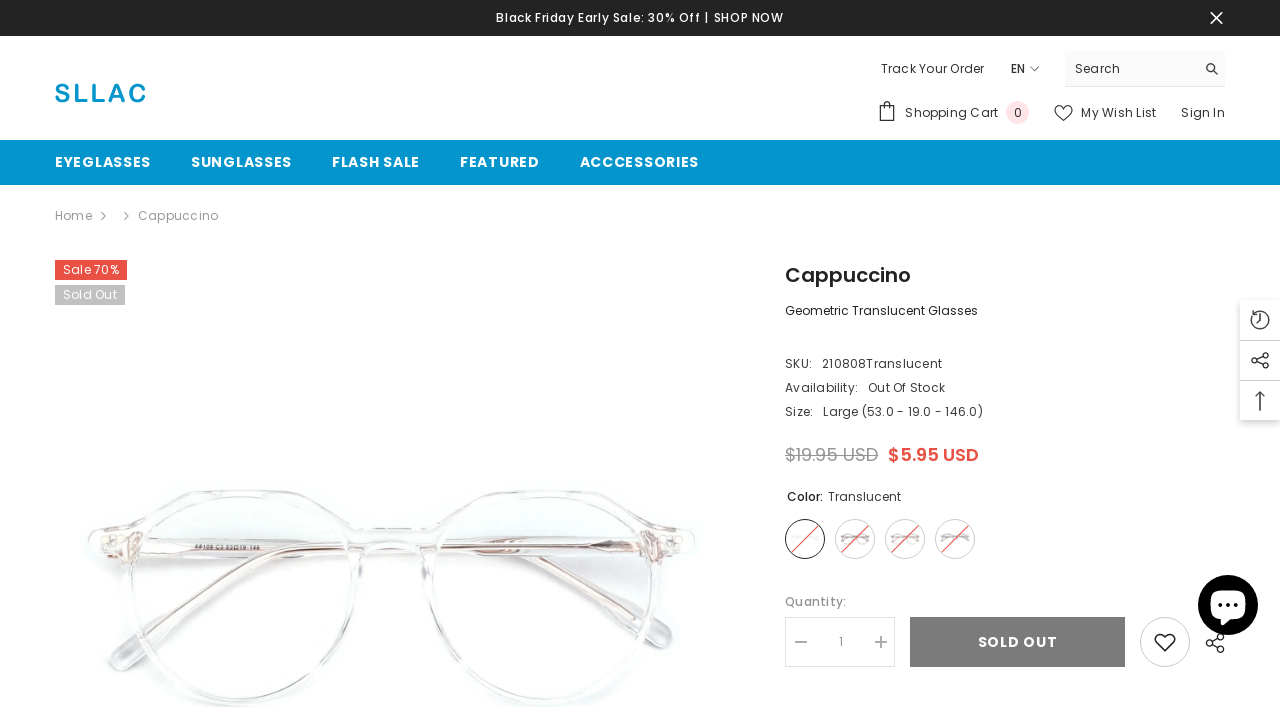

--- FILE ---
content_type: text/html; charset=utf-8
request_url: https://www.sllac.com/products/cappuccino-210808?variant=43718339002529&section_id=template--16345770459297__main
body_size: 22080
content:
<div id="shopify-section-template--16345770459297__main" class="shopify-section"><link href="//www.sllac.com/cdn/shop/t/2/assets/component-product.css?v=61248718776331138371727681287" rel="stylesheet" type="text/css" media="all" />
<link href="//www.sllac.com/cdn/shop/t/2/assets/component-review.css?v=100129706126506303331703123334" rel="stylesheet" type="text/css" media="all" />
<link href="//www.sllac.com/cdn/shop/t/2/assets/component-price.css?v=139205013722916111901703123333" rel="stylesheet" type="text/css" media="all" />
<link href="//www.sllac.com/cdn/shop/t/2/assets/component-badge.css?v=20633729062276667811703123331" rel="stylesheet" type="text/css" media="all" />
<link href="//www.sllac.com/cdn/shop/t/2/assets/component-rte.css?v=131583500676987604941703123334" rel="stylesheet" type="text/css" media="all" />
<link href="//www.sllac.com/cdn/shop/t/2/assets/component-share.css?v=38383599121620234941703123334" rel="stylesheet" type="text/css" media="all" />
<link href="//www.sllac.com/cdn/shop/t/2/assets/component-tab.css?v=57604492746316682781703123334" rel="stylesheet" type="text/css" media="all" />
<link href="//www.sllac.com/cdn/shop/t/2/assets/component-product-form.css?v=140087122189431595481703123333" rel="stylesheet" type="text/css" media="all" />
<link href="//www.sllac.com/cdn/shop/t/2/assets/component-grid.css?v=14116691739327510611703123332" rel="stylesheet" type="text/css" media="all" />




    <style type="text/css">
    #ProductSection-template--16345770459297__main .productView-thumbnail .productView-thumbnail-link:after{
        padding-bottom: 148%;
    }

    #ProductSection-template--16345770459297__main .cursor-wrapper .counter {
        color: #191919;
    }

    #ProductSection-template--16345770459297__main .cursor-wrapper .counter #count-image:before {
        background-color: #191919;
    }

    #ProductSection-template--16345770459297__main .custom-cursor__inner .arrow:before,
    #ProductSection-template--16345770459297__main .custom-cursor__inner .arrow:after {
        background-color: #000000;
    }

    #ProductSection-template--16345770459297__main .tabs-contents .toggleLink,
    #ProductSection-template--16345770459297__main .tabs .tab .tab-title {
        font-size: 18px;
        font-weight: 600;
        text-transform: none;
        padding-top: 15px;
        padding-bottom: 15px;
    }

    

    

    @media (max-width: 550px) {
        #ProductSection-template--16345770459297__main .tabs-contents .toggleLink,
        #ProductSection-template--16345770459297__main .tabs .tab .tab-title {
            font-size: 16px;
        }
    }

    @media (max-width: 767px) {
        #ProductSection-template--16345770459297__main {
            padding-top: 0px;
            padding-bottom: 0px;
        }
    }

    @media (min-width: 1025px) {
        
    }

    @media (min-width: 768px) and (max-width: 1199px) {
        #ProductSection-template--16345770459297__main {
            padding-top: 0px;
            padding-bottom: 0px;
        }
    }

    @media (min-width: 1200px) {
        #ProductSection-template--16345770459297__main {
            padding-top: 0px;
            padding-bottom: 0px;
        }
    }
</style>
<script>
    window.product_inven_array_7851541659809 = {
        
            '43718339002529': '0',
        
            '43718339068065': '0',
        
            '43718338969761': '0',
        
            '43718339035297': '0',
        
    };

    window.selling_array_7851541659809 = {
        
            '43718339002529': 'deny',
        
            '43718339068065': 'deny',
        
            '43718338969761': 'deny',
        
            '43718339035297': 'deny',
        
    };

    window.subtotal = {
        show: false,
        style: 1,
        text: `Add To Cart - [value]`
    };
  
    window.variant_image_group = 'false';
  
</script><link rel="stylesheet" href="//www.sllac.com/cdn/shop/t/2/assets/component-fancybox.css?v=162524859697928915511703123332" media="print" onload="this.media='all'">
    <noscript><link href="//www.sllac.com/cdn/shop/t/2/assets/component-fancybox.css?v=162524859697928915511703123332" rel="stylesheet" type="text/css" media="all" /></noscript><div class="product-details product-default" data-section-id="template--16345770459297__main" data-section-type="product" id="ProductSection-template--16345770459297__main" data-has-combo="false" data-image-opo>
    
<div class="productView-moreItem moreItem-breadcrumb "
            style="--spacing-top: 10px;
            --spacing-bottom: 20px;
            --spacing-top-mb: 0px;
            --spacing-bottom-mb: 0px;
            --breadcrumb-bg:rgba(0,0,0,0);
            --breadcrumb-mb-bg: #f6f6f6;
            "
        >
            
                <div class="breadcrumb-bg">
            
                <div class="container">
                    

<link href="//www.sllac.com/cdn/shop/t/2/assets/component-breadcrumb.css?v=44178794156411635951703123331" rel="stylesheet" type="text/css" media="all" /><breadcrumb-component class="breadcrumb-container style--line_clamp_1 scroll-trigger animate--slide-in">
        <nav class="breadcrumb breadcrumb-left" role="navigation" aria-label="breadcrumbs">
        <a class="link home-link" href="/">Home</a><span class="separate" aria-hidden="true"><svg xmlns="http://www.w3.org/2000/svg" viewBox="0 0 24 24"><path d="M 7.75 1.34375 L 6.25 2.65625 L 14.65625 12 L 6.25 21.34375 L 7.75 22.65625 L 16.75 12.65625 L 17.34375 12 L 16.75 11.34375 Z"></path></svg></span>
                
                
                  
                    
                  
                    
                  
                    
                  
                    
                  
                    
                  
                    
                  
                    
                  
                    
                  
                    
                  
                    
                  
                    
                  
                    
                  
                    
                  
                    
                  
                    
                  
                    
                  
                    
                  
                    
                  
                    
                  
                    
                  
                    
                  
                    
                  
                    
                  
                    
                  
                    
                  
                    
                  
                    
                  
                    
                  
                    
                  
                    
                  
                    
                  
                    
                  
                    
                  
                    
                  
                    
                  
                    
                  
                
                  
                    
                  
                    
                  
                    
                  
                    
                  
                    
                  
                    
                  
                    
                  
                    
                  
                    
                  
                    
                  
                    
                  
                    
                  
                    
                  
                    
                  
                    
                  
                    
                  
                    
                  
                    
                  
                    
                  
                    
                  
                    
                  
                    
                  
                    
                  
                    
                  
                    
                  
                    
                  
                    
                  
                    
                  
                    
                  
                    
                  
                    
                  
                    
                  
                    
                  
                    
                  
                    
                  
                    
                  
                    
                  
                    
                  
                    
                  
                    
                  
                    
                  
                    
                  
                    
                  
                    
                  
                    
                  
                    
                  
                    
                  
                    
                  
                    
                  
                    
                  
                
                  
                    
                  
                    
                  
                    
                  
                    
                  
                    
                  
                    
                  
                    
                  
                    
                  
                    
                  
                    
                  
                    
                  
                    
                  
                    
                  
                    
                  
                    
                  
                    
                  
                    
                  
                    
                  
                    
                  
                    
                  
                    
                  
                    
                  
                    
                  
                    
                  
                    
                  
                    
                  
                    
                  
                    
                  
                    
                  
                    
                  
                    
                  
                    
                  
                    
                  
                    
                  
                    
                  
                    
                  
                    
                  
                    
                  
                    
                  
                    
                  
                    
                  
                    
                  
                    
                  
                    
                  
                    
                  
                    
                  
                    
                  
                    
                  
                    
                  
                    
                  
                
                  
                    
                  
                    
                  
                    
                  
                    
                  
                    
                  
                    
                  
                    
                  
                    
                  
                    
                  
                    
                  
                    
                  
                    
                  
                    
                  
                    
                  
                    
                  
                    
                  
                    
                  
                    
                  
                    
                  
                    
                  
                    
                  
                    
                  
                    
                  
                    
                  
                    
                  
                    
                  
                    
                  
                    
                  
                    
                  
                    
                  
                    
                  
                    
                  
                    
                  
                    
                  
                    
                  
                    
                  
                    
                  
                    
                  
                    
                  
                    
                  
                    
                  
                    
                  
                    
                  
                    
                  
                    
                  
                    
                  
                    
                  
                    
                  
                    
                  
                    
                  
                
                  
                    
                  
                    
                  
                    
                  
                    
                  
                    
                  
                    
                  
                    
                  
                    
                  
                    
                  
                    
                  
                    
                  
                    
                  
                    
                  
                    
                  
                    
                  
                    
                  
                    
                  
                    
                  
                    
                  
                    
                  
                    
                  
                    
                  
                    
                  
                    
                  
                    
                  
                    
                  
                    
                  
                    
                  
                    
                  
                    
                  
                    
                  
                    
                  
                    
                  
                    
                  
                    
                  
                    
                  
                    
                  
                    
                  
                    
                  
                    
                  
                    
                  
                    
                  
                    
                  
                    
                  
                    
                  
                    
                  
                    
                  
                    
                  
                    
                  
                    
                  
                
                  
                    
                  
                    
                  
                    
                  
                    
                  
                    
                  
                    
                  
                    
                  
                    
                  
                    
                  
                    
                  
                    
                  
                    
                  
                    
                  
                    
                  
                    
                  
                    
                  
                    
                  
                    
                  
                    
                  
                    
                  
                    
                  
                    
                  
                    
                  
                    
                  
                    
                  
                    
                  
                    
                  
                    
                  
                    
                  
                    
                  
                    
                  
                    
                  
                    
                  
                    
                  
                    
                  
                    
                  
                    
                  
                    
                  
                    
                  
                    
                  
                    
                  
                    
                  
                    
                  
                    
                  
                    
                  
                    
                  
                    
                  
                    
                  
                    
                  
                    
                  
                
                  
                    
                  
                    
                  
                    
                  
                    
                  
                    
                  
                    
                  
                    
                  
                    
                  
                    
                  
                    
                  
                    
                  
                    
                  
                    
                  
                    
                  
                    
                  
                    
                  
                    
                  
                    
                  
                    
                  
                    
                  
                    
                  
                    
                  
                    
                  
                    
                  
                    
                  
                    
                  
                    
                  
                    
                  
                    
                  
                    
                  
                    
                  
                    
                  
                    
                  
                    
                  
                    
                  
                    
                  
                    
                  
                    
                  
                    
                  
                    
                  
                
                  
                    
                  
                    
                  
                    
                  
                    
                  
                    
                  
                    
                  
                    
                  
                    
                  
                    
                  
                    
                  
                    
                  
                    
                  
                    
                  
                    
                  
                    
                  
                    
                  
                    
                  
                    
                  
                    
                  
                    
                  
                    
                  
                    
                  
                    
                  
                    
                  
                    
                  
                    
                  
                    
                  
                    
                  
                    
                  
                    
                  
                    
                  
                    
                  
                    
                  
                    
                  
                    
                  
                    
                  
                    
                  
                    
                  
                    
                  
                    
                  
                    
                  
                    
                  
                    
                  
                    
                  
                    
                  
                    
                  
                    
                  
                    
                  
                    
                  
                    
                  
                
                  
                    
                  
                    
                  
                    
                  
                    
                  
                    
                  
                    
                  
                    
                  
                    
                  
                    
                  
                    
                  
                    
                  
                    
                  
                    
                  
                    
                  
                    
                  
                    
                  
                    
                  
                    
                  
                    
                  
                    
                  
                    
                  
                    
                  
                    
                  
                    
                  
                    
                  
                    
                  
                    
                  
                    
                  
                    
                  
                    
                  
                    
                  
                    
                  
                    
                  
                    
                  
                    
                  
                    
                  
                    
                  
                    
                  
                    
                  
                    
                  
                    
                  
                    
                  
                    
                  
                    
                  
                    
                  
                    
                  
                    
                  
                    
                  
                    
                  
                    
                  
                
                  
                    
                  
                    
                  
                    
                  
                    
                  
                    
                  
                    
                  
                    
                  
                    
                  
                    
                  
                    
                  
                    
                  
                    
                  
                    
                  
                    
                  
                    
                  
                    
                  
                    
                  
                    
                  
                    
                  
                    
                  
                    
                  
                    
                  
                    
                  
                    
                  
                    
                  
                    
                  
                    
                  
                    
                  
                    
                  
                    
                  
                    
                  
                    
                  
                    
                  
                    
                  
                    
                  
                    
                  
                    
                  
                    
                  
                    
                  
                    
                  
                    
                  
                    
                  
                    
                  
                    
                  
                    
                  
                    
                  
                    
                  
                    
                  
                    
                  
                    
                  
                
                  
                    
                  
                    
                  
                    
                  
                    
                  
                    
                  
                    
                  
                    
                  
                    
                  
                    
                  
                    
                  
                    
                  
                    
                  
                    
                  
                    
                  
                    
                  
                    
                  
                    
                  
                    
                  
                    
                  
                    
                  
                    
                  
                    
                  
                    
                  
                    
                  
                    
                  
                    
                  
                    
                  
                    
                  
                    
                  
                    
                  
                    
                  
                    
                  
                    
                  
                    
                  
                    
                  
                    
                  
                    
                  
                    
                  
                    
                  
                    
                  
                    
                  
                    
                  
                    
                  
                    
                  
                    
                  
                    
                  
                    
                  
                    
                  
                    
                  
                    
                  
                
                  
                    
                  
                    
                  
                    
                  
                    
                  
                    
                  
                    
                  
                    
                  
                    
                  
                    
                  
                    
                  
                    
                  
                    
                  
                    
                  
                    
                  
                    
                  
                    
                  
                    
                  
                    
                  
                    
                  
                    
                  
                    
                  
                    
                  
                    
                  
                    
                  
                    
                  
                    
                  
                    
                  
                    
                  
                    
                  
                    
                  
                    
                  
                    
                  
                    
                  
                    
                  
                    
                  
                    
                  
                    
                  
                    
                  
                    
                  
                    
                  
                    
                  
                    
                  
                    
                  
                    
                  
                    
                  
                    
                  
                    
                  
                    
                  
                    
                  
                    
                  
                
                  
                    
                  
                    
                  
                    
                  
                    
                  
                    
                  
                    
                  
                    
                  
                    
                  
                    
                  
                    
                  
                    
                  
                    
                  
                    
                  
                    
                  
                    
                  
                    
                  
                    
                  
                    
                  
                    
                  
                    
                  
                    
                  
                    
                  
                    
                  
                    
                  
                    
                  
                    
                  
                    
                  
                    
                  
                    
                  
                    
                  
                    
                  
                    
                  
                    
                  
                    
                  
                    
                  
                    
                  
                    
                  
                    
                  
                    
                  
                    
                  
                    
                  
                    
                  
                    
                  
                    
                  
                    
                  
                    
                  
                    
                  
                    
                  
                    
                  
                    
                  
                
                  
                    
                  
                    
                  
                    
                  
                    
                  
                    
                  
                    
                  
                    
                  
                    
                  
                    
                  
                    
                  
                    
                  
                    
                  
                    
                  
                    
                  
                    
                  
                    
                  
                    
                  
                    
                  
                    
                  
                    
                  
                    
                  
                    
                  
                    
                  
                    
                  
                    
                  
                    
                  
                    
                  
                    
                  
                    
                  
                    
                  
                    
                  
                    
                  
                    
                  
                    
                  
                    
                  
                    
                  
                    
                  
                    
                  
                    
                  
                    
                  
                    
                  
                    
                  
                    
                  
                    
                  
                    
                  
                    
                  
                    
                  
                    
                  
                    
                  
                    
                  
                
                  
                    
                  
                    
                  
                    
                  
                    
                  
                    
                  
                    
                  
                    
                  
                    
                  
                    
                  
                    
                  
                    
                  
                    
                  
                    
                  
                    
                  
                    
                  
                    
                  
                    
                  
                    
                  
                    
                  
                    
                  
                    
                  
                    
                  
                    
                  
                    
                  
                    
                  
                    
                  
                    
                  
                    
                  
                    
                  
                    
                  
                    
                  
                    
                  
                    
                  
                    
                  
                    
                  
                    
                  
                    
                  
                    
                  
                    
                  
                    
                  
                    
                  
                    
                  
                    
                  
                    
                  
                    
                  
                    
                  
                    
                  
                    
                  
                    
                  
                    
                  
                
                  
                    
                  
                    
                  
                    
                  
                    
                  
                    
                  
                    
                  
                    
                  
                    
                  
                    
                  
                    
                  
                    
                  
                    
                  
                    
                  
                    
                  
                    
                  
                    
                  
                    
                  
                    
                  
                    
                  
                    
                  
                    
                  
                    
                  
                    
                  
                    
                  
                    
                  
                    
                  
                    
                  
                    
                  
                    
                  
                    
                  
                    
                  
                    
                  
                    
                  
                    
                  
                    
                  
                    
                  
                    
                  
                    
                  
                    
                  
                    
                  
                    
                  
                    
                  
                    
                  
                    
                  
                    
                  
                    
                  
                    
                  
                    
                  
                    
                  
                    
                  
                
                  
                    
                  
                    
                  
                    
                  
                    
                  
                    
                  
                    
                  
                    
                  
                    
                  
                    
                  
                    
                  
                    
                  
                    
                  
                    
                  
                    
                  
                    
                  
                    
                  
                    
                  
                    
                  
                    
                  
                    
                  
                    
                  
                    
                  
                    
                  
                    
                  
                    
                  
                    
                  
                    
                  
                    
                  
                    
                  
                    
                  
                    
                  
                
                  
                    
                  
                    
                  
                    
                  
                    
                  
                    
                  
                    
                  
                    
                  
                    
                  
                
                  
                    
                  
                    
                  
                    
                  
                    
                  
                    
                  
                    
                  
                    
                  
                    
                  
                    
                  
                    
                  
                    
                  
                    
                  
                    
                  
                    
                  
                    
                  
                    
                  
                    
                  
                    
                  
                    
                  
                    
                  
                    
                  
                    
                  
                    
                  
                    
                  
                    
                  
                    
                  
                    
                  
                    
                  
                    
                  
                    
                  
                    
                  
                    
                  
                    
                  
                    
                  
                    
                  
                    
                  
                    
                  
                    
                  
                    
                  
                    
                  
                    
                  
                    
                  
                    
                  
                    
                  
                    
                  
                    
                  
                    
                  
                    
                  
                    
                  
                    
                  
                
                  
                    
                  
                    
                  
                    
                  
                    
                  
                    
                  
                    
                  
                    
                  
                    
                  
                    
                  
                    
                  
                    
                  
                    
                  
                    
                  
                    
                  
                    
                  
                    
                  
                    
                  
                    
                  
                    
                  
                    
                  
                    
                  
                    
                  
                    
                  
                    
                  
                    
                  
                    
                  
                    
                  
                    
                  
                    
                  
                    
                  
                    
                  
                    
                  
                    
                  
                    
                  
                    
                  
                    
                  
                    
                  
                    
                  
                    
                  
                    
                  
                    
                  
                    
                  
                    
                  
                    
                  
                    
                  
                    
                  
                    
                  
                    
                  
                    
                  
                    
                  
                
                  
                    
                  
                    
                  
                    
                  
                    
                  
                    
                  
                    
                  
                    
                  
                    
                  
                    
                  
                    
                  
                    
                  
                
                  
                    
                  
                    
                  
                    
                  
                    
                  
                    
                  
                    
                  
                    
                  
                    
                  
                    
                  
                    
                  
                    
                  
                    
                  
                    
                  
                    
                  
                    
                  
                    
                  
                    
                  
                    
                  
                    
                  
                    
                  
                    
                  
                    
                  
                    
                  
                    
                  
                    
                  
                    
                  
                    
                  
                    
                  
                    
                  
                    
                  
                    
                  
                    
                  
                    
                  
                    
                  
                    
                  
                    
                  
                    
                  
                    
                  
                    
                  
                    
                  
                    
                  
                    
                  
                    
                  
                    
                  
                    
                  
                    
                  
                    
                  
                    
                  
                    
                  
                    
                  
                
                  
                    
                  
                    
                  
                    
                  
                    
                  
                    
                  
                
                  
                    
                  
                    
                  
                    
                  
                    
                  
                    
                  
                    
                  
                    
                  
                    
                  
                    
                  
                    
                  
                    
                  
                    
                  
                    
                  
                    
                  
                    
                  
                    
                  
                    
                  
                    
                  
                    
                  
                    
                  
                    
                  
                    
                  
                    
                  
                    
                  
                    
                  
                    
                  
                    
                  
                    
                  
                    
                  
                    
                  
                    
                  
                    
                  
                    
                  
                    
                  
                    
                  
                    
                  
                    
                  
                    
                  
                    
                  
                    
                  
                    
                  
                    
                  
                    
                  
                    
                  
                    
                  
                    
                  
                    
                  
                
                  
                
                  
                    
                  
                    
                  
                    
                  
                    
                  
                    
                  
                    
                  
                    
                  
                    
                  
                    
                  
                    
                  
                    
                  
                    
                  
                    
                  
                    
                  
                    
                  
                    
                  
                    
                  
                    
                  
                    
                  
                    
                  
                    
                  
                    
                  
                    
                  
                    
                  
                    
                  
                    
                  
                    
                  
                    
                  
                    
                  
                    
                  
                    
                  
                    
                  
                    
                  
                    
                  
                    
                  
                    
                  
                    
                  
                    
                  
                    
                  
                    
                  
                    
                  
                    
                  
                    
                  
                    
                  
                    
                  
                    
                  
                    
                  
                    
                  
                    
                  
                    
                  
                
                  
                    
                  
                    
                  
                    
                  
                    
                  
                    
                  
                    
                  
                    
                  
                    
                  
                    
                  
                    
                  
                    
                  
                    
                  
                    
                  
                    
                  
                    
                  
                    
                  
                    
                  
                    
                  
                    
                  
                    
                  
                    
                  
                    
                  
                    
                  
                    
                  
                    
                  
                    
                  
                    
                  
                    
                  
                    
                  
                    
                  
                    
                  
                    
                  
                    
                  
                    
                  
                    
                  
                    
                  
                    
                  
                    
                  
                    
                  
                    
                  
                    
                  
                    
                  
                    
                  
                    
                  
                    
                  
                    
                  
                    
                  
                    
                  
                    
                  
                    
                  
                
                  
                    
                  
                    
                  
                    
                  
                    
                  
                    
                  
                    
                  
                    
                  
                    
                  
                    
                  
                    
                  
                    
                  
                    
                  
                    
                  
                    
                  
                    
                  
                    
                  
                    
                  
                    
                  
                    
                  
                    
                  
                    
                  
                    
                  
                    
                  
                    
                  
                    
                  
                    
                  
                    
                  
                    
                  
                    
                  
                    
                  
                    
                  
                    
                  
                    
                  
                    
                  
                    
                  
                    
                  
                    
                  
                    
                  
                    
                  
                    
                  
                    
                  
                    
                  
                    
                  
                    
                  
                    
                  
                    
                  
                    
                  
                    
                  
                    
                  
                    
                  
                
                  
                    
                  
                    
                  
                    
                  
                    
                  
                    
                  
                    
                  
                    
                  
                    
                  
                    
                  
                    
                  
                    
                  
                    
                  
                    
                  
                    
                  
                    
                  
                    
                  
                    
                  
                    
                  
                    
                  
                    
                  
                    
                  
                    
                  
                    
                  
                    
                  
                    
                  
                    
                  
                    
                  
                    
                  
                    
                  
                    
                  
                    
                  
                    
                  
                    
                  
                    
                  
                    
                  
                    
                  
                    
                  
                    
                  
                    
                  
                    
                  
                    
                  
                    
                  
                    
                  
                    
                  
                    
                  
                    
                  
                    
                  
                    
                  
                    
                  
                    
                  
                
                  
                    
                  
                    
                  
                    
                  
                    
                  
                    
                  
                    
                  
                    
                  
                    
                  
                    
                  
                    
                  
                    
                  
                    
                  
                    
                  
                    
                  
                    
                  
                    
                  
                    
                  
                    
                  
                    
                  
                    
                  
                    
                  
                    
                  
                    
                  
                    
                  
                
                  
                    
                  
                
                  
                
                  
                    
                  
                    
                  
                    
                  
                    
                  
                    
                  
                    
                  
                    
                  
                    
                  
                    
                  
                    
                  
                    
                  
                    
                  
                    
                  
                    
                  
                    
                  
                    
                  
                    
                  
                    
                  
                    
                  
                    
                  
                    
                  
                    
                  
                    
                  
                    
                  
                    
                  
                    
                  
                    
                  
                    
                  
                    
                  
                    
                  
                    
                  
                    
                  
                    
                  
                    
                  
                    
                  
                    
                  
                    
                  
                    
                  
                    
                  
                    
                  
                    
                  
                    
                  
                    
                  
                    
                  
                    
                  
                    
                  
                    
                  
                
                  
                    
                  
                    
                  
                    
                  
                    
                  
                    
                  
                    
                  
                    
                  
                    
                  
                    
                  
                    
                  
                    
                  
                    
                  
                    
                  
                    
                  
                    
                  
                
                  
                
                  
                    
                  
                    
                  
                    
                  
                    
                  
                    
                  
                    
                  
                    
                  
                    
                  
                    
                  
                    
                  
                    
                  
                    
                  
                    
                  
                    
                  
                    
                  
                    
                  
                    
                  
                    
                  
                    
                  
                    
                  
                    
                  
                    
                  
                    
                  
                    
                  
                    
                  
                    
                  
                    
                  
                    
                  
                    
                  
                    
                  
                    
                  
                    
                  
                    
                  
                    
                  
                    
                  
                    
                  
                    
                  
                    
                  
                    
                  
                    
                  
                    
                  
                    
                  
                    
                  
                    
                  
                    
                  
                    
                  
                    
                  
                    
                  
                    
                  
                    
                  
                
                  
                    
                  
                    
                  
                    
                  
                    
                  
                    
                  
                    
                  
                    
                  
                    
                  
                    
                  
                    
                  
                    
                  
                    
                  
                    
                  
                    
                  
                    
                  
                    
                  
                    
                  
                    
                  
                    
                  
                    
                  
                    
                  
                    
                  
                    
                  
                    
                  
                    
                  
                    
                  
                    
                  
                    
                  
                    
                  
                    
                  
                    
                  
                    
                  
                    
                  
                    
                  
                    
                  
                    
                  
                    
                  
                    
                  
                    
                  
                    
                  
                    
                  
                    
                  
                    
                  
                    
                  
                    
                  
                    
                  
                    
                  
                    
                  
                    
                  
                    
                  
                
                  
                    
                  
                    
                  
                    
                  
                    
                  
                    
                  
                    
                  
                    
                  
                    
                  
                    
                  
                    
                  
                    
                  
                    
                  
                    
                  
                    
                  
                    
                  
                    
                  
                    
                  
                    
                  
                    
                  
                    
                  
                    
                  
                    
                  
                    
                  
                    
                  
                    
                  
                    
                  
                    
                  
                    
                  
                    
                  
                    
                  
                    
                  
                    
                  
                    
                  
                    
                  
                    
                  
                    
                  
                    
                  
                    
                  
                    
                  
                    
                  
                    
                  
                    
                  
                    
                  
                    
                  
                    
                  
                    
                  
                    
                  
                    
                  
                    
                  
                    
                  
                
                  
                    
                  
                    
                  
                    
                  
                    
                  
                    
                  
                    
                  
                    
                  
                    
                  
                    
                  
                    
                  
                    
                  
                    
                  
                    
                  
                    
                  
                    
                  
                    
                  
                    
                  
                    
                  
                    
                  
                    
                  
                    
                  
                    
                  
                    
                  
                    
                  
                    
                  
                    
                  
                    
                  
                    
                  
                    
                  
                    
                  
                    
                  
                    
                  
                    
                  
                    
                  
                    
                  
                    
                  
                    
                  
                    
                  
                    
                  
                    
                  
                    
                  
                    
                  
                    
                  
                    
                  
                    
                  
                    
                  
                    
                  
                    
                  
                    
                  
                    
                  
                
                  
                    
                  
                    
                  
                    
                  
                    
                  
                    
                  
                    
                  
                    
                  
                    
                  
                    
                  
                    
                  
                    
                  
                    
                  
                    
                  
                    
                  
                    
                  
                    
                  
                    
                  
                    
                  
                    
                  
                    
                  
                    
                  
                    
                  
                    
                  
                    
                  
                    
                  
                    
                  
                    
                  
                    
                  
                    
                  
                    
                  
                    
                  
                    
                  
                    
                  
                    
                  
                    
                  
                    
                  
                    
                  
                    
                  
                    
                  
                    
                  
                    
                  
                    
                  
                    
                  
                    
                  
                    
                  
                    
                  
                    
                  
                    
                  
                    
                  
                    
                  
                
                  
                    
                  
                    
                  
                    
                  
                    
                  
                    
                  
                    
                  
                    
                  
                    
                  
                    
                  
                    
                  
                    
                  
                    
                  
                    
                  
                    
                  
                
                  
                    
                  
                    
                  
                    
                  
                    
                  
                    
                  
                    
                  
                    
                  
                    
                  
                    
                  
                    
                  
                    
                  
                    
                  
                    
                  
                    
                  
                    
                  
                    
                  
                    
                  
                    
                  
                
                  
                    
                  
                    
                  
                    
                  
                    
                  
                    
                  
                    
                  
                    
                  
                    
                  
                    
                  
                    
                  
                    
                  
                    
                  
                    
                  
                    
                  
                    
                  
                    
                  
                    
                  
                    
                  
                    
                  
                    
                  
                    
                  
                    
                  
                    
                  
                    
                  
                    
                  
                    
                  
                    
                  
                    
                  
                    
                  
                    
                  
                    
                  
                    
                  
                    
                  
                    
                  
                    
                  
                    
                  
                    
                  
                    
                  
                    
                  
                    
                  
                    
                  
                    
                  
                    
                  
                    
                  
                    
                  
                    
                  
                    
                  
                    
                  
                    
                  
                    
                  
                
                  
                    
                  
                    
                  
                    
                  
                    
                  
                    
                  
                    
                  
                    
                  
                    
                  
                    
                  
                    
                  
                    
                  
                    
                  
                    
                  
                    
                  
                    
                  
                    
                  
                    
                  
                    
                  
                    
                  
                    
                  
                    
                  
                    
                  
                    
                  
                    
                  
                    
                  
                    
                  
                    
                  
                    
                  
                    
                  
                    
                  
                    
                  
                    
                  
                    
                  
                    
                  
                    
                  
                    
                  
                    
                  
                    
                  
                    
                  
                    
                  
                    
                  
                    
                  
                    
                  
                    
                  
                    
                  
                    
                  
                    
                  
                    
                  
                    
                  
                    
                  
                
                  
                    
                  
                    
                  
                    
                  
                    
                  
                    
                  
                    
                  
                    
                  
                    
                  
                    
                  
                    
                  
                    
                  
                    
                  
                    
                  
                    
                  
                    
                  
                    
                  
                    
                  
                    
                  
                    
                  
                    
                  
                    
                  
                    
                  
                    
                  
                    
                  
                    
                  
                    
                  
                    
                  
                    
                  
                    
                  
                    
                  
                    
                  
                    
                  
                    
                  
                    
                  
                    
                  
                    
                  
                    
                  
                    
                  
                    
                  
                    
                  
                    
                  
                    
                  
                    
                  
                    
                  
                    
                  
                    
                  
                    
                  
                    
                  
                    
                  
                    
                  
                
                  
                    
                  
                    
                  
                    
                  
                    
                  
                    
                  
                    
                  
                    
                  
                    
                  
                    
                  
                    
                  
                    
                  
                    
                  
                    
                  
                    
                  
                    
                  
                    
                  
                    
                  
                    
                  
                    
                  
                    
                  
                    
                  
                    
                  
                    
                  
                    
                  
                    
                  
                    
                  
                    
                  
                    
                  
                    
                  
                    
                  
                    
                  
                    
                  
                    
                  
                    
                  
                    
                  
                    
                  
                    
                  
                    
                  
                    
                  
                    
                  
                    
                  
                    
                  
                    
                  
                    
                  
                    
                  
                    
                  
                    
                  
                    
                  
                    
                  
                    
                  
                
                  
                    
                  
                    
                  
                    
                  
                    
                  
                    
                  
                    
                  
                    
                  
                    
                  
                    
                  
                    
                  
                    
                  
                    
                  
                    
                  
                    
                  
                    
                  
                    
                  
                    
                  
                    
                  
                    
                  
                    
                  
                    
                  
                    
                  
                    
                  
                    
                  
                
                  
                    
                  
                    
                  
                    
                  
                    
                  
                    
                  
                    
                  
                    
                  
                    
                  
                    
                  
                    
                  
                    
                  
                    
                  
                    
                  
                    
                  
                    
                  
                    
                  
                    
                  
                    
                  
                    
                  
                    
                  
                    
                  
                    
                  
                    
                  
                    
                  
                    
                  
                    
                  
                    
                  
                    
                  
                    
                  
                    
                  
                    
                  
                    
                  
                    
                  
                    
                  
                    
                  
                    
                  
                    
                  
                    
                  
                    
                  
                    
                  
                    
                  
                    
                  
                    
                  
                    
                  
                    
                  
                    
                  
                    
                  
                    
                  
                    
                  
                    
                  
                
                  
                    
                  
                    
                  
                    
                  
                    
                  
                    
                  
                    
                  
                    
                  
                    
                  
                    
                  
                    
                  
                    
                  
                    
                  
                    
                  
                    
                  
                    
                  
                    
                  
                    
                  
                    
                  
                    
                  
                    
                  
                    
                  
                    
                  
                    
                  
                    
                  
                    
                  
                    
                  
                    
                  
                    
                  
                    
                  
                    
                  
                    
                  
                    
                  
                    
                  
                    
                  
                    
                  
                    
                  
                    
                  
                    
                  
                    
                  
                    
                  
                    
                  
                    
                  
                    
                  
                    
                  
                    
                  
                    
                  
                    
                  
                    
                  
                    
                  
                    
                  
                
                  
                    
                  
                    
                  
                    
                  
                    
                  
                    
                  
                    
                  
                    
                  
                    
                  
                    
                  
                    
                  
                    
                  
                
                  
                    
                  
                    
                  
                    
                  
                    
                  
                    
                  
                    
                  
                    
                  
                    
                  
                    
                  
                    
                  
                    
                  
                    
                  
                    
                  
                    
                  
                    
                  
                    
                  
                    
                  
                
                  
                    
                  
                    
                  
                    
                  
                    
                  
                    
                  
                    
                  
                    
                  
                    
                  
                    
                  
                    
                  
                    
                  
                    
                  
                    
                  
                    
                  
                    
                  
                    
                  
                    
                  
                    
                  
                    
                  
                    
                  
                    
                  
                    
                  
                    
                  
                    
                  
                    
                  
                    
                  
                    
                  
                    
                  
                    
                  
                    
                  
                    
                  
                    
                  
                    
                  
                    
                  
                    
                  
                    
                  
                    
                  
                    
                  
                    
                  
                    
                  
                    
                  
                    
                  
                    
                  
                    
                  
                    
                  
                    
                  
                    
                  
                    
                  
                    
                  
                    
                  
                
                  
                    
                  
                    
                  
                    
                  
                    
                  
                    
                  
                    
                  
                    
                  
                    
                  
                    
                  
                    
                  
                    
                  
                    
                  
                    
                  
                    
                  
                    
                  
                    
                  
                    
                  
                    
                  
                    
                  
                    
                  
                    
                  
                    
                  
                    
                  
                    
                  
                    
                  
                    
                  
                    
                  
                    
                  
                    
                  
                    
                  
                    
                  
                    
                  
                    
                  
                    
                  
                    
                  
                    
                  
                    
                  
                    
                  
                    
                  
                    
                  
                    
                  
                    
                  
                    
                  
                    
                  
                    
                  
                    
                  
                    
                  
                    
                  
                    
                  
                    
                  
                
                  
                    
                  
                    
                  
                    
                  
                    
                  
                    
                  
                    
                  
                    
                  
                    
                  
                    
                  
                    
                  
                    
                  
                    
                  
                    
                  
                    
                  
                    
                  
                    
                  
                    
                  
                    
                  
                    
                  
                    
                  
                    
                  
                    
                  
                    
                  
                    
                  
                    
                  
                    
                  
                    
                  
                    
                  
                    
                  
                    
                  
                    
                  
                    
                  
                    
                  
                    
                  
                    
                  
                    
                  
                    
                  
                    
                  
                    
                  
                    
                  
                    
                  
                    
                  
                    
                  
                    
                  
                    
                  
                    
                  
                    
                  
                    
                  
                    
                  
                    
                  
                
                  
                    
                  
                    
                  
                    
                  
                    
                  
                    
                  
                    
                  
                    
                  
                    
                  
                    
                  
                    
                  
                    
                  
                    
                  
                    
                  
                    
                  
                    
                  
                    
                  
                    
                  
                    
                  
                    
                  
                    
                  
                    
                  
                    
                  
                    
                  
                    
                  
                    
                  
                    
                  
                    
                  
                    
                  
                    
                  
                    
                  
                    
                  
                    
                  
                    
                  
                    
                  
                    
                  
                    
                  
                    
                  
                    
                  
                    
                  
                    
                  
                    
                  
                    
                  
                    
                  
                    
                  
                    
                  
                    
                  
                    
                  
                    
                  
                    
                  
                    
                  
                
                  
                    
                  
                    
                  
                
                  
                    
                  
                    
                  
                    
                  
                    
                  
                    
                  
                    
                  
                    
                  
                    
                  
                    
                  
                    
                  
                    
                  
                    
                  
                    
                  
                    
                  
                    
                  
                    
                  
                    
                  
                    
                  
                    
                  
                    
                  
                    
                  
                    
                  
                    
                  
                    
                  
                    
                  
                    
                  
                    
                  
                    
                  
                    
                  
                    
                  
                    
                  
                    
                  
                    
                  
                    
                  
                    
                  
                    
                  
                    
                  
                    
                  
                    
                  
                    
                  
                    
                  
                    
                  
                    
                  
                    
                  
                    
                  
                    
                  
                    
                  
                    
                  
                    
                  
                    
                  
                
                  
                    
                  
                    
                  
                    
                  
                    
                  
                    
                  
                    
                  
                    
                  
                    
                  
                    
                  
                    
                  
                    
                  
                    
                  
                    
                  
                    
                  
                    
                  
                    
                  
                    
                  
                    
                  
                    
                  
                    
                  
                    
                  
                    
                  
                    
                  
                    
                  
                    
                  
                    
                  
                    
                  
                    
                  
                    
                  
                    
                  
                    
                  
                    
                  
                    
                  
                    
                  
                    
                  
                    
                  
                    
                  
                    
                  
                    
                  
                    
                  
                    
                  
                    
                  
                    
                  
                    
                  
                    
                  
                    
                  
                    
                  
                    
                  
                    
                  
                    
                  
                
                  
                    
                  
                    
                  
                    
                  
                    
                  
                    
                  
                    
                  
                    
                  
                    
                  
                    
                  
                    
                  
                    
                  
                    
                  
                    
                  
                    
                  
                    
                  
                    
                  
                    
                  
                    
                  
                    
                  
                    
                  
                    
                  
                    
                  
                    
                  
                    
                  
                    
                  
                    
                  
                    
                  
                    
                  
                    
                  
                    
                  
                    
                  
                    
                  
                    
                  
                    
                  
                    
                  
                    
                  
                    
                  
                    
                  
                    
                  
                    
                  
                    
                  
                    
                  
                    
                  
                    
                  
                    
                  
                    
                  
                    
                  
                    
                  
                    
                  
                    
                  
                
                  
                    
                  
                    
                  
                    
                  
                    
                  
                    
                  
                    
                  
                    
                  
                    
                  
                    
                  
                    
                  
                    
                  
                    
                  
                    
                  
                    
                  
                    
                  
                    
                  
                    
                  
                    
                  
                    
                  
                    
                  
                    
                  
                    
                  
                    
                  
                    
                  
                    
                  
                    
                  
                    
                  
                    
                  
                    
                  
                    
                  
                    
                  
                    
                  
                    
                  
                    
                  
                    
                  
                    
                  
                    
                  
                    
                  
                    
                  
                    
                  
                    
                  
                    
                  
                    
                  
                    
                  
                    
                  
                    
                  
                    
                  
                    
                  
                    
                  
                    
                  
                
                  
                    
                  
                    
                  
                    
                  
                    
                  
                    
                  
                    
                  
                    
                  
                    
                  
                    
                  
                    
                  
                    
                  
                    
                  
                    
                  
                    
                  
                    
                  
                    
                  
                    
                  
                    
                  
                    
                  
                    
                  
                    
                  
                    
                  
                    
                  
                    
                  
                    
                  
                    
                  
                    
                  
                    
                  
                    
                  
                    
                  
                    
                  
                    
                  
                    
                  
                    
                  
                    
                  
                    
                  
                    
                  
                    
                  
                    
                  
                    
                  
                    
                  
                    
                  
                    
                  
                    
                  
                    
                  
                    
                  
                    
                  
                    
                  
                    
                  
                    
                  
                
                  
                    
                  
                    
                  
                    
                  
                    
                  
                    
                  
                    
                  
                    
                  
                    
                  
                    
                  
                    
                  
                    
                  
                    
                  
                    
                  
                    
                  
                    
                  
                    
                  
                
                <span class="separate" aria-hidden="true"><svg xmlns="http://www.w3.org/2000/svg" viewBox="0 0 24 24"><path d="M 7.75 1.34375 L 6.25 2.65625 L 14.65625 12 L 6.25 21.34375 L 7.75 22.65625 L 16.75 12.65625 L 17.34375 12 L 16.75 11.34375 Z"></path></svg></span>
                <span>Cappuccino</span><span class="observe-element" style="width: 1px; height: 1px; background: transparent; display: inline-block; flex-shrink: 0;"></span>
        </nav>
    </breadcrumb-component>
    <script type="text/javascript">
        if (typeof breadcrumbComponentDeclare == 'undefiend') {
            class BreadcrumbComponent extends HTMLElement {
                constructor() {
                    super();
                }

                connectedCallback() {
                    this.firstLink = this.querySelector('.link.home-link')
                    this.lastLink = this.querySelector('.observe-element')
                    this.classList.add('initialized');
                    this.initObservers();
                }

                static createHandler(position = 'first', breadcrumb = null) {
                    const handler = (entries, observer) => {
                        entries.forEach(entry => {
                            if (breadcrumb == null) return observer.disconnect();
                            if (entry.isIntersecting ) {
                                breadcrumb.classList.add(`disable-${position}`);
                            } else {
                                breadcrumb.classList.remove(`disable-${position}`);
                            }
                        })
                    }
                    return handler;
                }

                initObservers() {
                    const scrollToFirstHandler = BreadcrumbComponent.createHandler('first', this);
                    const scrollToLastHandler = BreadcrumbComponent.createHandler('last', this);
                    
                    this.scrollToFirstObserver = new IntersectionObserver(scrollToFirstHandler, { threshold: 1 });
                    this.scrollToLastObserver = new IntersectionObserver(scrollToLastHandler, { threshold: 0.6 });

                    this.scrollToFirstObserver.observe(this.firstLink);
                    this.scrollToLastObserver.observe(this.lastLink);
                }
            }   

            window.addEventListener('load', () => {
                customElements.define('breadcrumb-component', BreadcrumbComponent);
            })

            var breadcrumbComponentDeclare = BreadcrumbComponent;
        }
    </script><script>
    document.addEventListener("DOMContentLoaded", (event) => {
      const previousCollection = getCookie('currentCollection');
      const breadcrumbCollection = document.querySelectorAll('.breadcrumb-collection');
      const breadcrumbCollectionCount = breadcrumbCollection.length;
      let checkCollection = true;
  
        if (breadcrumbCollection && breadcrumbCollectionCount > 1) breadcrumbCollection.forEach((element, index) => {
            const handle = element.dataset.handle;
            if (handle == previousCollection) {
                document.querySelectorAll(`.breadcrumb-collection[data-handle="${handle}"]`).forEach(element => {element.classList.remove('hidden');element.classList.add('animate--text')})
                checkCollection = false;
            }

            if (index == breadcrumbCollectionCount-1) {
                if (previousCollection == 'not-template-collection' || previousCollection == null || checkCollection) element.insertAdjacentHTML("afterend", `<a class="breadcrumb-collection" href="/collections/all" data-handle="all">Products</a>`);
            }
              
            if (element.classList.contains('hidden')) {
                element.remove();
            }
        })

        if (breadcrumbCollection && breadcrumbCollectionCount == 1) {
            document.querySelectorAll(`.breadcrumb-collection[data-handle="${breadcrumbCollection[0].dataset.handle}"]`).forEach(element => {element.classList.remove('hidden');element.classList.add('animate--text')})
        }
  
        if (!document.body.matches('.template-collection, .template-product')) {
            document.cookie = `currentCollection=not-template-collection; path=/`;
        }
  
        function getCookie(name) {
            const cookies = document.cookie.split(';');
            for (let i = 0; i < cookies.length; i++) {
              const cookie = cookies[i].trim();
              if (cookie.startsWith(name + '=')) {
                return cookie.substring(name.length + 1);
              }
            }
            return null;
        }
    });
</script>
                </div>
            
                </div>
            
        </div>
    
    <div class="container productView-container">
        <div class="productView halo-productView layout-3 positionMainImage--left productView-sticky" data-product-handle="cappuccino-210808"><div class="productView-top">
                    <div class="halo-productView-left productView-images clearfix scroll-trigger animate--fade-in" data-image-gallery><div class="cursor-wrapper handleMouseLeave">
                                <div class="custom-cursor custom-cursor__outer">
                                    <div class="custom-cursor custom-cursor__inner">
                                        <span class="arrow arrow-bar fadeIn"></span>
                                    </div>
                                </div>
                            </div><div class="productView-images-wrapper" data-video-popup>
                            <div class="productView-image-wrapper"><div class="productView-badge badge-left halo-productBadges halo-productBadges--left date-57041274 date1-660" data-new-badge-number="35"><span class="badge sale-badge" aria-hidden="true">Sale
70%</span><span class="badge sold-out-badge" aria-hidden="true">
                Sold out
            </span></div>
<div class="productView-nav style-1 image-fit-contain" 
                                    data-image-gallery-main
                                    data-arrows-desk="false"
                                    data-arrows-mobi="true"
                                    data-counter-mobi="true"
                                    data-media-count="16"
                                ><div class="productView-image productView-image-adapt fit-contain" data-index="1">
                                                    <div class="productView-img-container product-single__media" data-media-id="32797054337185"
                                                        
                                                            
                                                                
                                                                    style="padding-bottom: 100.0%;"
                                                                
                                                            
                                                        
                                                    >
                                                        <div 
                                                            class="media" 
                                                             
                                                             data-fancybox="images" href="//www.sllac.com/cdn/shop/files/detail_c365f8ed-9e68-4171-881c-2d7e3a402a12.jpg?v=1746403851" 
                                                        >
                                                            <img id="product-featured-image-32797054337185"
                                                                srcset="//www.sllac.com/cdn/shop/files/detail_c365f8ed-9e68-4171-881c-2d7e3a402a12.jpg?v=1746403851"
                                                                src="//www.sllac.com/cdn/shop/files/detail_c365f8ed-9e68-4171-881c-2d7e3a402a12.jpg?v=1746403851"
                                                                alt="Translucent"
                                                                sizes="auto"
                                                                data-sizes="auto"
                                                                data-main-image
                                                                data-index="1"
                                                                data-cursor-image
                                                                
                                                            /></div>
                                                    </div>
                                                </div><div class="productView-image productView-image-adapt fit-contain" data-index="2">
                                                    <div class="productView-img-container product-single__media" data-media-id="32797054369953"
                                                        
                                                            
                                                                
                                                                    style="padding-bottom: 100.0%;"
                                                                
                                                            
                                                        
                                                    >
                                                        <div 
                                                            class="media" 
                                                             
                                                             data-fancybox="images" href="//www.sllac.com/cdn/shop/files/detail_1d74474f-44fb-4269-a3fe-2f4ca75df85c.jpg?v=1746403851" 
                                                        >
                                                            <img id="product-featured-image-32797054369953"
                                                                data-srcset="//www.sllac.com/cdn/shop/files/detail_1d74474f-44fb-4269-a3fe-2f4ca75df85c.jpg?v=1746403851"
                                                                
                                                                alt="Translucent"
                                                                sizes="auto"
                                                                data-sizes="auto"
                                                                data-main-image
                                                                data-index="2"
                                                                data-cursor-image
                                                                class="lazyload" loading="lazy"
                                                            /><span class="data-lazy-loading"></span></div>
                                                    </div>
                                                </div><div class="productView-image productView-image-adapt fit-contain" data-index="3">
                                                    <div class="productView-img-container product-single__media" data-media-id="32797054468257"
                                                        
                                                            
                                                                
                                                                    style="padding-bottom: 100.0%;"
                                                                
                                                            
                                                        
                                                    >
                                                        <div 
                                                            class="media" 
                                                             
                                                             data-fancybox="images" href="//www.sllac.com/cdn/shop/files/detail_886a4801-f0a9-4892-820b-efa14e5ae4de.jpg?v=1746403851" 
                                                        >
                                                            <img id="product-featured-image-32797054468257"
                                                                data-srcset="//www.sllac.com/cdn/shop/files/detail_886a4801-f0a9-4892-820b-efa14e5ae4de.jpg?v=1746403851"
                                                                
                                                                alt="Translucent"
                                                                sizes="auto"
                                                                data-sizes="auto"
                                                                data-main-image
                                                                data-index="3"
                                                                data-cursor-image
                                                                class="lazyload" loading="lazy"
                                                            /><span class="data-lazy-loading"></span></div>
                                                    </div>
                                                </div><div class="productView-image productView-image-adapt fit-contain" data-index="4">
                                                    <div class="productView-img-container product-single__media" data-media-id="32797054402721"
                                                        
                                                            
                                                                
                                                                    style="padding-bottom: 100.0%;"
                                                                
                                                            
                                                        
                                                    >
                                                        <div 
                                                            class="media" 
                                                             
                                                             data-fancybox="images" href="//www.sllac.com/cdn/shop/files/detail_2b26f1b0-8acf-4679-98b8-0419bdca65f6.jpg?v=1746403851" 
                                                        >
                                                            <img id="product-featured-image-32797054402721"
                                                                data-srcset="//www.sllac.com/cdn/shop/files/detail_2b26f1b0-8acf-4679-98b8-0419bdca65f6.jpg?v=1746403851"
                                                                
                                                                alt="Translucent"
                                                                sizes="auto"
                                                                data-sizes="auto"
                                                                data-main-image
                                                                data-index="4"
                                                                data-cursor-image
                                                                class="lazyload" loading="lazy"
                                                            /><span class="data-lazy-loading"></span></div>
                                                    </div>
                                                </div><div class="productView-image productView-image-adapt fit-contain" data-index="5">
                                                    <div class="productView-img-container product-single__media" data-media-id="32797055385761"
                                                        
                                                            
                                                                
                                                                    style="padding-bottom: 100.0%;"
                                                                
                                                            
                                                        
                                                    >
                                                        <div 
                                                            class="media" 
                                                             
                                                             data-fancybox="images" href="//www.sllac.com/cdn/shop/files/detail_1f9770dd-4a44-485c-b17a-bce647945526.jpg?v=1746403851" 
                                                        >
                                                            <img id="product-featured-image-32797055385761"
                                                                data-srcset="//www.sllac.com/cdn/shop/files/detail_1f9770dd-4a44-485c-b17a-bce647945526.jpg?v=1746403851"
                                                                
                                                                alt="Red"
                                                                sizes="auto"
                                                                data-sizes="auto"
                                                                data-main-image
                                                                data-index="5"
                                                                data-cursor-image
                                                                class="lazyload" loading="lazy"
                                                            /><span class="data-lazy-loading"></span></div>
                                                    </div>
                                                </div><div class="productView-image productView-image-adapt fit-contain" data-index="6">
                                                    <div class="productView-img-container product-single__media" data-media-id="32797055451297"
                                                        
                                                            
                                                                
                                                                    style="padding-bottom: 100.0%;"
                                                                
                                                            
                                                        
                                                    >
                                                        <div 
                                                            class="media" 
                                                             
                                                             data-fancybox="images" href="//www.sllac.com/cdn/shop/files/detail_1e4b80f8-379c-4fbf-a0af-09faa847cccf.jpg?v=1746403851" 
                                                        >
                                                            <img id="product-featured-image-32797055451297"
                                                                data-srcset="//www.sllac.com/cdn/shop/files/detail_1e4b80f8-379c-4fbf-a0af-09faa847cccf.jpg?v=1746403851"
                                                                
                                                                alt="Red"
                                                                sizes="auto"
                                                                data-sizes="auto"
                                                                data-main-image
                                                                data-index="6"
                                                                data-cursor-image
                                                                class="lazyload" loading="lazy"
                                                            /><span class="data-lazy-loading"></span></div>
                                                    </div>
                                                </div><div class="productView-image productView-image-adapt fit-contain" data-index="7">
                                                    <div class="productView-img-container product-single__media" data-media-id="32797055877281"
                                                        
                                                            
                                                                
                                                                    style="padding-bottom: 100.0%;"
                                                                
                                                            
                                                        
                                                    >
                                                        <div 
                                                            class="media" 
                                                             
                                                             data-fancybox="images" href="//www.sllac.com/cdn/shop/files/detail_445dd3ff-fdf6-490a-ab95-987c1bb65048.jpg?v=1746403851" 
                                                        >
                                                            <img id="product-featured-image-32797055877281"
                                                                data-srcset="//www.sllac.com/cdn/shop/files/detail_445dd3ff-fdf6-490a-ab95-987c1bb65048.jpg?v=1746403851"
                                                                
                                                                alt="Red"
                                                                sizes="auto"
                                                                data-sizes="auto"
                                                                data-main-image
                                                                data-index="7"
                                                                data-cursor-image
                                                                class="lazyload" loading="lazy"
                                                            /><span class="data-lazy-loading"></span></div>
                                                    </div>
                                                </div><div class="productView-image productView-image-adapt fit-contain" data-index="8">
                                                    <div class="productView-img-container product-single__media" data-media-id="32797055713441"
                                                        
                                                            
                                                                
                                                                    style="padding-bottom: 100.0%;"
                                                                
                                                            
                                                        
                                                    >
                                                        <div 
                                                            class="media" 
                                                             
                                                             data-fancybox="images" href="//www.sllac.com/cdn/shop/files/detail_15051dbd-9fae-466a-a260-e048512790c6.jpg?v=1746403851" 
                                                        >
                                                            <img id="product-featured-image-32797055713441"
                                                                data-srcset="//www.sllac.com/cdn/shop/files/detail_15051dbd-9fae-466a-a260-e048512790c6.jpg?v=1746403851"
                                                                
                                                                alt="Red"
                                                                sizes="auto"
                                                                data-sizes="auto"
                                                                data-main-image
                                                                data-index="8"
                                                                data-cursor-image
                                                                class="lazyload" loading="lazy"
                                                            /><span class="data-lazy-loading"></span></div>
                                                    </div>
                                                </div><div class="productView-image productView-image-adapt fit-contain" data-index="9">
                                                    <div class="productView-img-container product-single__media" data-media-id="32797052960929"
                                                        
                                                            
                                                                
                                                                    style="padding-bottom: 100.0%;"
                                                                
                                                            
                                                        
                                                    >
                                                        <div 
                                                            class="media" 
                                                             
                                                             data-fancybox="images" href="//www.sllac.com/cdn/shop/files/detail_9390994f-9197-447a-8799-4e31949d3061.jpg?v=1746403851" 
                                                        >
                                                            <img id="product-featured-image-32797052960929"
                                                                data-srcset="//www.sllac.com/cdn/shop/files/detail_9390994f-9197-447a-8799-4e31949d3061.jpg?v=1746403851"
                                                                
                                                                alt="Brown"
                                                                sizes="auto"
                                                                data-sizes="auto"
                                                                data-main-image
                                                                data-index="9"
                                                                data-cursor-image
                                                                class="lazyload" loading="lazy"
                                                            /><span class="data-lazy-loading"></span></div>
                                                    </div>
                                                </div><div class="productView-image productView-image-adapt fit-contain" data-index="10">
                                                    <div class="productView-img-container product-single__media" data-media-id="32797053321377"
                                                        
                                                            
                                                                
                                                                    style="padding-bottom: 100.0%;"
                                                                
                                                            
                                                        
                                                    >
                                                        <div 
                                                            class="media" 
                                                             
                                                             data-fancybox="images" href="//www.sllac.com/cdn/shop/files/detail_375dfd87-52df-4960-91bc-fa7f8209ed8d.jpg?v=1746403851" 
                                                        >
                                                            <img id="product-featured-image-32797053321377"
                                                                data-srcset="//www.sllac.com/cdn/shop/files/detail_375dfd87-52df-4960-91bc-fa7f8209ed8d.jpg?v=1746403851"
                                                                
                                                                alt="Brown"
                                                                sizes="auto"
                                                                data-sizes="auto"
                                                                data-main-image
                                                                data-index="10"
                                                                data-cursor-image
                                                                class="lazyload" loading="lazy"
                                                            /><span class="data-lazy-loading"></span></div>
                                                    </div>
                                                </div><div class="productView-image productView-image-adapt fit-contain" data-index="11">
                                                    <div class="productView-img-container product-single__media" data-media-id="32797053649057"
                                                        
                                                            
                                                                
                                                                    style="padding-bottom: 100.0%;"
                                                                
                                                            
                                                        
                                                    >
                                                        <div 
                                                            class="media" 
                                                             
                                                             data-fancybox="images" href="//www.sllac.com/cdn/shop/files/detail_9b9eb6d8-735b-4059-a98e-8b08ae8d2936.jpg?v=1746403851" 
                                                        >
                                                            <img id="product-featured-image-32797053649057"
                                                                data-srcset="//www.sllac.com/cdn/shop/files/detail_9b9eb6d8-735b-4059-a98e-8b08ae8d2936.jpg?v=1746403851"
                                                                
                                                                alt="Brown"
                                                                sizes="auto"
                                                                data-sizes="auto"
                                                                data-main-image
                                                                data-index="11"
                                                                data-cursor-image
                                                                class="lazyload" loading="lazy"
                                                            /><span class="data-lazy-loading"></span></div>
                                                    </div>
                                                </div><div class="productView-image productView-image-adapt fit-contain" data-index="12">
                                                    <div class="productView-img-container product-single__media" data-media-id="32797053517985"
                                                        
                                                            
                                                                
                                                                    style="padding-bottom: 100.0%;"
                                                                
                                                            
                                                        
                                                    >
                                                        <div 
                                                            class="media" 
                                                             
                                                             data-fancybox="images" href="//www.sllac.com/cdn/shop/files/detail_459f1ebc-432d-46b8-b077-00368738a50d.jpg?v=1746403851" 
                                                        >
                                                            <img id="product-featured-image-32797053517985"
                                                                data-srcset="//www.sllac.com/cdn/shop/files/detail_459f1ebc-432d-46b8-b077-00368738a50d.jpg?v=1746403851"
                                                                
                                                                alt="Brown"
                                                                sizes="auto"
                                                                data-sizes="auto"
                                                                data-main-image
                                                                data-index="12"
                                                                data-cursor-image
                                                                class="lazyload" loading="lazy"
                                                            /><span class="data-lazy-loading"></span></div>
                                                    </div>
                                                </div><div class="productView-image productView-image-adapt fit-contain" data-index="13">
                                                    <div class="productView-img-container product-single__media" data-media-id="32797054533793"
                                                        
                                                            
                                                                
                                                                    style="padding-bottom: 100.0%;"
                                                                
                                                            
                                                        
                                                    >
                                                        <div 
                                                            class="media" 
                                                             
                                                             data-fancybox="images" href="//www.sllac.com/cdn/shop/files/detail_966da374-70be-4305-ae69-7d46865e1471.jpg?v=1746403851" 
                                                        >
                                                            <img id="product-featured-image-32797054533793"
                                                                data-srcset="//www.sllac.com/cdn/shop/files/detail_966da374-70be-4305-ae69-7d46865e1471.jpg?v=1746403851"
                                                                
                                                                alt="Tortoise"
                                                                sizes="auto"
                                                                data-sizes="auto"
                                                                data-main-image
                                                                data-index="13"
                                                                data-cursor-image
                                                                class="lazyload" loading="lazy"
                                                            /><span class="data-lazy-loading"></span></div>
                                                    </div>
                                                </div><div class="productView-image productView-image-adapt fit-contain" data-index="14">
                                                    <div class="productView-img-container product-single__media" data-media-id="32797054632097"
                                                        
                                                            
                                                                
                                                                    style="padding-bottom: 100.0%;"
                                                                
                                                            
                                                        
                                                    >
                                                        <div 
                                                            class="media" 
                                                             
                                                             data-fancybox="images" href="//www.sllac.com/cdn/shop/files/detail_63f8d271-dde3-4585-9342-bb20099f9f10.jpg?v=1746403851" 
                                                        >
                                                            <img id="product-featured-image-32797054632097"
                                                                data-srcset="//www.sllac.com/cdn/shop/files/detail_63f8d271-dde3-4585-9342-bb20099f9f10.jpg?v=1746403851"
                                                                
                                                                alt="Tortoise"
                                                                sizes="auto"
                                                                data-sizes="auto"
                                                                data-main-image
                                                                data-index="14"
                                                                data-cursor-image
                                                                class="lazyload" loading="lazy"
                                                            /><span class="data-lazy-loading"></span></div>
                                                    </div>
                                                </div><div class="productView-image productView-image-adapt fit-contain" data-index="15">
                                                    <div class="productView-img-container product-single__media" data-media-id="32797055221921"
                                                        
                                                            
                                                                
                                                                    style="padding-bottom: 100.0%;"
                                                                
                                                            
                                                        
                                                    >
                                                        <div 
                                                            class="media" 
                                                             
                                                             data-fancybox="images" href="//www.sllac.com/cdn/shop/files/detail_85b9032e-92bc-499c-853e-b198e5a91b08.jpg?v=1746403851" 
                                                        >
                                                            <img id="product-featured-image-32797055221921"
                                                                data-srcset="//www.sllac.com/cdn/shop/files/detail_85b9032e-92bc-499c-853e-b198e5a91b08.jpg?v=1746403851"
                                                                
                                                                alt="Tortoise"
                                                                sizes="auto"
                                                                data-sizes="auto"
                                                                data-main-image
                                                                data-index="15"
                                                                data-cursor-image
                                                                class="lazyload" loading="lazy"
                                                            /><span class="data-lazy-loading"></span></div>
                                                    </div>
                                                </div><div class="productView-image productView-image-adapt fit-contain" data-index="16">
                                                    <div class="productView-img-container product-single__media" data-media-id="32797055156385"
                                                        
                                                            
                                                                
                                                                    style="padding-bottom: 100.0%;"
                                                                
                                                            
                                                        
                                                    >
                                                        <div 
                                                            class="media" 
                                                             
                                                             data-fancybox="images" href="//www.sllac.com/cdn/shop/files/detail_dfd344b0-49e5-45cc-8d67-5e2006fb2913.jpg?v=1746403851" 
                                                        >
                                                            <img id="product-featured-image-32797055156385"
                                                                data-srcset="//www.sllac.com/cdn/shop/files/detail_dfd344b0-49e5-45cc-8d67-5e2006fb2913.jpg?v=1746403851"
                                                                
                                                                alt="Tortoise"
                                                                sizes="auto"
                                                                data-sizes="auto"
                                                                data-main-image
                                                                data-index="16"
                                                                data-cursor-image
                                                                class="lazyload" loading="lazy"
                                                            /><span class="data-lazy-loading"></span></div>
                                                    </div>
                                                </div></div><div class="productView-videoPopup"></div><div class="productView-iconZoom">
                                        <svg  class="icon icon-zoom-1" xmlns="http://www.w3.org/2000/svg" aria-hidden="true" focusable="false" role="presentation" viewBox="0 0 448 512"><path d="M416 176V86.63L246.6 256L416 425.4V336c0-8.844 7.156-16 16-16s16 7.156 16 16v128c0 8.844-7.156 16-16 16h-128c-8.844 0-16-7.156-16-16s7.156-16 16-16h89.38L224 278.6L54.63 448H144C152.8 448 160 455.2 160 464S152.8 480 144 480h-128C7.156 480 0 472.8 0 464v-128C0 327.2 7.156 320 16 320S32 327.2 32 336v89.38L201.4 256L32 86.63V176C32 184.8 24.84 192 16 192S0 184.8 0 176v-128C0 39.16 7.156 32 16 32h128C152.8 32 160 39.16 160 48S152.8 64 144 64H54.63L224 233.4L393.4 64H304C295.2 64 288 56.84 288 48S295.2 32 304 32h128C440.8 32 448 39.16 448 48v128C448 184.8 440.8 192 432 192S416 184.8 416 176z"></path></svg>
                                    </div></div><div class="productView-thumbnail-wrapper">
                                    <div class="productView-for clearfix" data-max-thumbnail-to-show="4"><div class="productView-thumbnail" data-media-id="template--16345770459297__main-32797054337185">
                                                        <div class="productView-thumbnail-link" data-image="//www.sllac.com/cdn/shop/files/detail_c365f8ed-9e68-4171-881c-2d7e3a402a12_large.jpg?v=1746403851">
                                                            <img srcset="//www.sllac.com/cdn/shop/files/detail_c365f8ed-9e68-4171-881c-2d7e3a402a12_medium.jpg?v=1746403851" src="//www.sllac.com/cdn/shop/files/detail_c365f8ed-9e68-4171-881c-2d7e3a402a12_medium.jpg?v=1746403851" alt="Translucent"  /></div>
                                                    </div><div class="productView-thumbnail" data-media-id="template--16345770459297__main-32797054369953">
                                                        <div class="productView-thumbnail-link" data-image="//www.sllac.com/cdn/shop/files/detail_1d74474f-44fb-4269-a3fe-2f4ca75df85c_large.jpg?v=1746403851">
                                                            <img srcset="//www.sllac.com/cdn/shop/files/detail_1d74474f-44fb-4269-a3fe-2f4ca75df85c_medium.jpg?v=1746403851" src="//www.sllac.com/cdn/shop/files/detail_1d74474f-44fb-4269-a3fe-2f4ca75df85c_medium.jpg?v=1746403851" alt="Translucent"  /></div>
                                                    </div><div class="productView-thumbnail" data-media-id="template--16345770459297__main-32797054468257">
                                                        <div class="productView-thumbnail-link" data-image="//www.sllac.com/cdn/shop/files/detail_886a4801-f0a9-4892-820b-efa14e5ae4de_large.jpg?v=1746403851">
                                                            <img srcset="//www.sllac.com/cdn/shop/files/detail_886a4801-f0a9-4892-820b-efa14e5ae4de_medium.jpg?v=1746403851" src="//www.sllac.com/cdn/shop/files/detail_886a4801-f0a9-4892-820b-efa14e5ae4de_medium.jpg?v=1746403851" alt="Translucent"  /></div>
                                                    </div><div class="productView-thumbnail" data-media-id="template--16345770459297__main-32797054402721">
                                                        <div class="productView-thumbnail-link" data-image="//www.sllac.com/cdn/shop/files/detail_2b26f1b0-8acf-4679-98b8-0419bdca65f6_large.jpg?v=1746403851">
                                                            <img srcset="//www.sllac.com/cdn/shop/files/detail_2b26f1b0-8acf-4679-98b8-0419bdca65f6_medium.jpg?v=1746403851" src="//www.sllac.com/cdn/shop/files/detail_2b26f1b0-8acf-4679-98b8-0419bdca65f6_medium.jpg?v=1746403851" alt="Translucent"  /></div>
                                                    </div><div class="productView-thumbnail" data-media-id="template--16345770459297__main-32797055385761">
                                                        <div class="productView-thumbnail-link" data-image="//www.sllac.com/cdn/shop/files/detail_1f9770dd-4a44-485c-b17a-bce647945526_large.jpg?v=1746403851">
                                                            <img data-srcset="//www.sllac.com/cdn/shop/files/detail_1f9770dd-4a44-485c-b17a-bce647945526_medium.jpg?v=1746403851"  alt="Red" class="lazyload" loading="lazy" /><span class="data-lazy-loading"></span></div>
                                                    </div><div class="productView-thumbnail" data-media-id="template--16345770459297__main-32797055451297">
                                                        <div class="productView-thumbnail-link" data-image="//www.sllac.com/cdn/shop/files/detail_1e4b80f8-379c-4fbf-a0af-09faa847cccf_large.jpg?v=1746403851">
                                                            <img data-srcset="//www.sllac.com/cdn/shop/files/detail_1e4b80f8-379c-4fbf-a0af-09faa847cccf_medium.jpg?v=1746403851"  alt="Red" class="lazyload" loading="lazy" /><span class="data-lazy-loading"></span></div>
                                                    </div><div class="productView-thumbnail" data-media-id="template--16345770459297__main-32797055877281">
                                                        <div class="productView-thumbnail-link" data-image="//www.sllac.com/cdn/shop/files/detail_445dd3ff-fdf6-490a-ab95-987c1bb65048_large.jpg?v=1746403851">
                                                            <img data-srcset="//www.sllac.com/cdn/shop/files/detail_445dd3ff-fdf6-490a-ab95-987c1bb65048_medium.jpg?v=1746403851"  alt="Red" class="lazyload" loading="lazy" /><span class="data-lazy-loading"></span></div>
                                                    </div><div class="productView-thumbnail" data-media-id="template--16345770459297__main-32797055713441">
                                                        <div class="productView-thumbnail-link" data-image="//www.sllac.com/cdn/shop/files/detail_15051dbd-9fae-466a-a260-e048512790c6_large.jpg?v=1746403851">
                                                            <img data-srcset="//www.sllac.com/cdn/shop/files/detail_15051dbd-9fae-466a-a260-e048512790c6_medium.jpg?v=1746403851"  alt="Red" class="lazyload" loading="lazy" /><span class="data-lazy-loading"></span></div>
                                                    </div><div class="productView-thumbnail" data-media-id="template--16345770459297__main-32797052960929">
                                                        <div class="productView-thumbnail-link" data-image="//www.sllac.com/cdn/shop/files/detail_9390994f-9197-447a-8799-4e31949d3061_large.jpg?v=1746403851">
                                                            <img data-srcset="//www.sllac.com/cdn/shop/files/detail_9390994f-9197-447a-8799-4e31949d3061_medium.jpg?v=1746403851"  alt="Brown" class="lazyload" loading="lazy" /><span class="data-lazy-loading"></span></div>
                                                    </div><div class="productView-thumbnail" data-media-id="template--16345770459297__main-32797053321377">
                                                        <div class="productView-thumbnail-link" data-image="//www.sllac.com/cdn/shop/files/detail_375dfd87-52df-4960-91bc-fa7f8209ed8d_large.jpg?v=1746403851">
                                                            <img data-srcset="//www.sllac.com/cdn/shop/files/detail_375dfd87-52df-4960-91bc-fa7f8209ed8d_medium.jpg?v=1746403851"  alt="Brown" class="lazyload" loading="lazy" /><span class="data-lazy-loading"></span></div>
                                                    </div><div class="productView-thumbnail" data-media-id="template--16345770459297__main-32797053649057">
                                                        <div class="productView-thumbnail-link" data-image="//www.sllac.com/cdn/shop/files/detail_9b9eb6d8-735b-4059-a98e-8b08ae8d2936_large.jpg?v=1746403851">
                                                            <img data-srcset="//www.sllac.com/cdn/shop/files/detail_9b9eb6d8-735b-4059-a98e-8b08ae8d2936_medium.jpg?v=1746403851"  alt="Brown" class="lazyload" loading="lazy" /><span class="data-lazy-loading"></span></div>
                                                    </div><div class="productView-thumbnail" data-media-id="template--16345770459297__main-32797053517985">
                                                        <div class="productView-thumbnail-link" data-image="//www.sllac.com/cdn/shop/files/detail_459f1ebc-432d-46b8-b077-00368738a50d_large.jpg?v=1746403851">
                                                            <img data-srcset="//www.sllac.com/cdn/shop/files/detail_459f1ebc-432d-46b8-b077-00368738a50d_medium.jpg?v=1746403851"  alt="Brown" class="lazyload" loading="lazy" /><span class="data-lazy-loading"></span></div>
                                                    </div><div class="productView-thumbnail" data-media-id="template--16345770459297__main-32797054533793">
                                                        <div class="productView-thumbnail-link" data-image="//www.sllac.com/cdn/shop/files/detail_966da374-70be-4305-ae69-7d46865e1471_large.jpg?v=1746403851">
                                                            <img data-srcset="//www.sllac.com/cdn/shop/files/detail_966da374-70be-4305-ae69-7d46865e1471_medium.jpg?v=1746403851"  alt="Tortoise" class="lazyload" loading="lazy" /><span class="data-lazy-loading"></span></div>
                                                    </div><div class="productView-thumbnail" data-media-id="template--16345770459297__main-32797054632097">
                                                        <div class="productView-thumbnail-link" data-image="//www.sllac.com/cdn/shop/files/detail_63f8d271-dde3-4585-9342-bb20099f9f10_large.jpg?v=1746403851">
                                                            <img data-srcset="//www.sllac.com/cdn/shop/files/detail_63f8d271-dde3-4585-9342-bb20099f9f10_medium.jpg?v=1746403851"  alt="Tortoise" class="lazyload" loading="lazy" /><span class="data-lazy-loading"></span></div>
                                                    </div><div class="productView-thumbnail" data-media-id="template--16345770459297__main-32797055221921">
                                                        <div class="productView-thumbnail-link" data-image="//www.sllac.com/cdn/shop/files/detail_85b9032e-92bc-499c-853e-b198e5a91b08_large.jpg?v=1746403851">
                                                            <img data-srcset="//www.sllac.com/cdn/shop/files/detail_85b9032e-92bc-499c-853e-b198e5a91b08_medium.jpg?v=1746403851"  alt="Tortoise" class="lazyload" loading="lazy" /><span class="data-lazy-loading"></span></div>
                                                    </div><div class="productView-thumbnail" data-media-id="template--16345770459297__main-32797055156385">
                                                        <div class="productView-thumbnail-link" data-image="//www.sllac.com/cdn/shop/files/detail_dfd344b0-49e5-45cc-8d67-5e2006fb2913_large.jpg?v=1746403851">
                                                            <img data-srcset="//www.sllac.com/cdn/shop/files/detail_dfd344b0-49e5-45cc-8d67-5e2006fb2913_medium.jpg?v=1746403851"  alt="Tortoise" class="lazyload" loading="lazy" /><span class="data-lazy-loading"></span></div>
                                                    </div></div>
                                </div></div>
                    </div>
                    <div class="halo-productView-right productView-details clearfix">
                        <div class="productView-product clearfix"><div class="productView-moreItem scroll-trigger animate--slide-in"
                                            style="--spacing-top: 0px;
                                            --spacing-bottom: 10px"
                                        >
                                            <h1 class="productView-title" style="--color-title: #232323;--fontsize-text: 20px;--fontsize-mb-text: 18px;"><span>Cappuccino</span></h1>
                                        </div> Geometric Translucent Glasses
<div id="shopify-block-AZVdVYmJHMEI1ZXlDS__judge_me_reviews_preview_badge_YfFrGa" class="shopify-block shopify-app-block">
<div class='jdgm-widget jdgm-preview-badge'
    data-id='7851541659809'
    data-template='manual-installation'>
  
</div>




</div>
<div class="productView-moreItem scroll-trigger animate--slide-in"
                                                style="--spacing-top: 0px;
                                                --spacing-bottom: 8px;
                                                --color-text-sold-in: #e95144"
                                            >
                                                <div class="productView-meta clearfix"><div class="productView-rating halo-productReview">
    <span class="shopify-product-reviews-badge" data-id="7851541659809"></span>
</div>
<div class="productView-soldProduct soldout" data-sold-out-product data-item="3,5,6,7,8,10,12,15" data-hours="10,15,16,17,18,20,25,35" style="display: none;">
    <svg class="icon icon-fire-2" viewBox="0 0 384 512"><path d="M216 23.858c0-23.802-30.653-32.765-44.149-13.038C48 191.851 224 200 224 288c0 35.629-29.114 64.458-64.85 63.994C123.98 351.538 96 322.22 96 287.046v-85.51c0-21.703-26.471-32.225-41.432-16.504C27.801 213.158 0 261.332 0 320c0 105.869 86.131 192 192 192s192-86.131 192-192c0-170.29-168-193.003-168-296.142z"></path></svg>
    <span class="text">
        <span data-sold-out-number>2</span>
        sold in last
        <span data-sold-out-hours>8</span>
        hours
    </span>
</div>
</div>
                                            </div><div class="productView-moreItem scroll-trigger animate--slide-in" style="--spacing-top: 0px; --spacing-bottom: 0px;">
<div class="productView-info" style="--color-border: #e6e6e6">
    <div class="productView-info-item">
        <span style="color: red;"></span>
    </div>
</div>
</div>
<div class="productView-moreItem scroll-trigger animate--slide-in"
                                                style="--spacing-top: 0px;
                                                --spacing-bottom: 0px"
                                            >
                                                <div class="productView-info" style="--color-border: #e6e6e6"><div class="productView-info-item" data-sku >
            <span class="productView-info-name">
                SKU:
            </span>
            <span class="productView-info-value">210808Translucent</span>
        </div><div class="productView-info-item" data-inventory data-stock-level="none">
            <span class="productView-info-name">
                Availability:
            </span>
            <span class="productView-info-value">
                Out Of Stock
            </span>
        </div></div>
                                            </div>
<div class="productView-moreItem scroll-trigger animate--slide-in" style="--spacing-top: 0px;
                                                --spacing-bottom: 18px;">
<div class="productView-info" style="--color-border: #e6e6e6">
    <div class="productView-info-item">
            <span class="productView-info-name">
                Size:
            </span>
        <span class="productView-info-value">Large (53.0 - 19.0 - 146.0)</span>
    </div></div>
</div>


                                        <div class="productView-moreItem scroll-trigger animate--slide-in"
                                            style="--spacing-top: 0px;
                                            --spacing-bottom: 0px;
                                            --fontsize-text: 18px"
                                        >
                                            
                                                <div class="productView-price no-js-hidden clearfix" id="product-price-7851541659809"><div class="price price--medium price--sold-out  price--on-sale ">
    <dl><div class="price__regular"><dd class="price__last"><span class="price-item price-item--regular"><span class=money>$5.95 USD</span></span></dd>
        </div>
        <div class="price__sale"><dd class="price__compare"><s class="price-item price-item--regular"><span class=money>$19.95 USD</span></s></dd><dd class="price__last"><span class="price-item price-item--sale"><span class=money>$5.95 USD</span></span></dd></div>
        
    </dl>
</div>
</div>
                                            
                                        </div>
                                            <div class="productView-moreItem scroll-trigger animate--slide-in"
    style="--spacing-top: 0px;
    --spacing-bottom: 8px"
>
    <div class="productView-hotStock style-2 is-hide" data-hot-stock="20"><span class="hotStock-text">
                Please hurry! Only 0 left in stock
            </span>
            <div class="hotStock-progress">
                <span class="hotStock-progress-item"></span>
            </div></div>
</div>

                                        
<div class="productView-moreItem scroll-trigger animate--slide-in"
                                                style="--spacing-top: 0px;
                                                --spacing-bottom: 0px"
                                            >
                                                <div class="productView-countDown-wrapper"><div class="productView-countDown countdown_7851541659809 style-1 clearfix" data-countdown-id="7851541659809" data-countdown="feb 29, 2024 18:00:00">
            <span class="text animated-loading">
                <span>Limited-Time Offers, End in:</span>
            </span>
            <span class="num animated-loading">
                <span>151<span>D</span></span>
            </span>
            <span class="num animated-loading">
                <span>8<span>H</span></span>
            </span>
            <span class="num animated-loading">
                <span>23<span>M</span></span>
            </span>
            <span class="num animated-loading">
                <span>0<span>S</span></span>
            </span>
        </div></div>
                                            </div>
                                            <div class="productView-moreItem scroll-trigger animate--slide-in"
                                                style="--spacing-top: 0px;
                                                --spacing-bottom: 0px"
                                            >
                                                <div class="productView-options" style="--color-border: #e6e6e6"><div class="productView-variants halo-productOptions" id="product-option-7851541659809"  data-type="button"><variant-radios class="no-js-hidden product-option has-default" data-product="7851541659809" data-section="template--16345770459297__main" data-url="/products/cappuccino-210808"><fieldset class="js product-form__input product-form__swatch clearfix" data-product-attribute="set-rectangle" data-option-index="0">
                            <legend class="form__label">
                                Color:
                                <span data-header-option>
                                    Translucent
                                </span>
                            </legend><input class="product-form__radio" type="radio" id="option-7851541659809-Color-0"
                                        name="Color"
                                        value="Translucent"
                                        checked
                                        
                                        data-variant-id="43718339002529"
                                    ><label class="product-form__label soldout" name="Color" for="option-7851541659809-Color-0" data-variant-id="43718339002529">
                                            <span
                                                class="pattern"
                                                style="background-color: translucent; background: url(//www.sllac.com/cdn/shop/files/detail_c365f8ed-9e68-4171-881c-2d7e3a402a12_130x.jpg?v=1746403851); background-size: cover;"
                                            ></span>
                                            
                                        </label><input class="product-form__radio" type="radio" id="option-7851541659809-Color-1"
                                        name="Color"
                                        value="Red"
                                        
                                        
                                        data-variant-id="43718339068065"
                                    ><label class="product-form__label soldout" name="Color" for="option-7851541659809-Color-1" data-variant-id="43718339068065">
                                            <span
                                                class="pattern"
                                                style="background-color: red; background: url(//www.sllac.com/cdn/shop/files/detail_1f9770dd-4a44-485c-b17a-bce647945526_130x.jpg?v=1746403851); background-size: cover;"
                                            ></span>
                                            
                                        </label><input class="product-form__radio" type="radio" id="option-7851541659809-Color-2"
                                        name="Color"
                                        value="Brown"
                                        
                                        
                                        data-variant-id="43718338969761"
                                    ><label class="product-form__label soldout" name="Color" for="option-7851541659809-Color-2" data-variant-id="43718338969761">
                                            <span
                                                class="pattern"
                                                style="background-color: brown; background: url(//www.sllac.com/cdn/shop/files/detail_9390994f-9197-447a-8799-4e31949d3061_130x.jpg?v=1746403851); background-size: cover;"
                                            ></span>
                                            
                                        </label><input class="product-form__radio" type="radio" id="option-7851541659809-Color-3"
                                        name="Color"
                                        value="Tortoise"
                                        
                                        
                                        data-variant-id="43718339035297"
                                    ><label class="product-form__label soldout" name="Color" for="option-7851541659809-Color-3" data-variant-id="43718339035297">
                                            <span
                                                class="pattern"
                                                style="background-color: tortoise; background: url(//www.sllac.com/cdn/shop/files/detail_966da374-70be-4305-ae69-7d46865e1471_130x.jpg?v=1746403851); background-size: cover;"
                                            ></span>
                                            
                                        </label></fieldset><script type="application/json">
                        [{"id":43718339002529,"title":"Translucent","option1":"Translucent","option2":null,"option3":null,"sku":"210808Translucent","requires_shipping":true,"taxable":true,"featured_image":{"id":38986589995169,"product_id":7851541659809,"position":1,"created_at":"2024-04-23T01:35:17-07:00","updated_at":"2025-05-04T17:10:51-07:00","alt":"Translucent","width":1600,"height":1600,"src":"\/\/www.sllac.com\/cdn\/shop\/files\/detail_c365f8ed-9e68-4171-881c-2d7e3a402a12.jpg?v=1746403851","variant_ids":[43718339002529]},"available":false,"name":"Cappuccino - Translucent","public_title":"Translucent","options":["Translucent"],"price":595,"weight":0,"compare_at_price":1995,"inventory_management":"shopify","barcode":"","featured_media":{"alt":"Translucent","id":32797054337185,"position":1,"preview_image":{"aspect_ratio":1.0,"height":1600,"width":1600,"src":"\/\/www.sllac.com\/cdn\/shop\/files\/detail_c365f8ed-9e68-4171-881c-2d7e3a402a12.jpg?v=1746403851"}},"requires_selling_plan":false,"selling_plan_allocations":[]},{"id":43718339068065,"title":"Red","option1":"Red","option2":null,"option3":null,"sku":"210808Red","requires_shipping":true,"taxable":true,"featured_image":{"id":38986591371425,"product_id":7851541659809,"position":5,"created_at":"2024-04-23T01:35:41-07:00","updated_at":"2025-05-04T17:10:51-07:00","alt":"Red","width":1600,"height":1600,"src":"\/\/www.sllac.com\/cdn\/shop\/files\/detail_1f9770dd-4a44-485c-b17a-bce647945526.jpg?v=1746403851","variant_ids":[43718339068065]},"available":false,"name":"Cappuccino - Red","public_title":"Red","options":["Red"],"price":595,"weight":0,"compare_at_price":1995,"inventory_management":"shopify","barcode":"","featured_media":{"alt":"Red","id":32797055385761,"position":5,"preview_image":{"aspect_ratio":1.0,"height":1600,"width":1600,"src":"\/\/www.sllac.com\/cdn\/shop\/files\/detail_1f9770dd-4a44-485c-b17a-bce647945526.jpg?v=1746403851"}},"requires_selling_plan":false,"selling_plan_allocations":[]},{"id":43718338969761,"title":"Brown","option1":"Brown","option2":null,"option3":null,"sku":"210808Brown","requires_shipping":true,"taxable":true,"featured_image":{"id":38986589012129,"product_id":7851541659809,"position":9,"created_at":"2024-04-23T01:35:05-07:00","updated_at":"2025-05-04T17:10:51-07:00","alt":"Brown","width":1600,"height":1600,"src":"\/\/www.sllac.com\/cdn\/shop\/files\/detail_9390994f-9197-447a-8799-4e31949d3061.jpg?v=1746403851","variant_ids":[43718338969761]},"available":false,"name":"Cappuccino - Brown","public_title":"Brown","options":["Brown"],"price":595,"weight":0,"compare_at_price":1995,"inventory_management":"shopify","barcode":"","featured_media":{"alt":"Brown","id":32797052960929,"position":9,"preview_image":{"aspect_ratio":1.0,"height":1600,"width":1600,"src":"\/\/www.sllac.com\/cdn\/shop\/files\/detail_9390994f-9197-447a-8799-4e31949d3061.jpg?v=1746403851"}},"requires_selling_plan":false,"selling_plan_allocations":[]},{"id":43718339035297,"title":"Tortoise","option1":"Tortoise","option2":null,"option3":null,"sku":"210808Tortoise","requires_shipping":true,"taxable":true,"featured_image":{"id":38986590552225,"product_id":7851541659809,"position":13,"created_at":"2024-04-23T01:35:29-07:00","updated_at":"2025-05-04T17:10:51-07:00","alt":"Tortoise","width":1600,"height":1600,"src":"\/\/www.sllac.com\/cdn\/shop\/files\/detail_966da374-70be-4305-ae69-7d46865e1471.jpg?v=1746403851","variant_ids":[43718339035297]},"available":false,"name":"Cappuccino - Tortoise","public_title":"Tortoise","options":["Tortoise"],"price":595,"weight":0,"compare_at_price":1995,"inventory_management":"shopify","barcode":"","featured_media":{"alt":"Tortoise","id":32797054533793,"position":13,"preview_image":{"aspect_ratio":1.0,"height":1600,"width":1600,"src":"\/\/www.sllac.com\/cdn\/shop\/files\/detail_966da374-70be-4305-ae69-7d46865e1471.jpg?v=1746403851"}},"requires_selling_plan":false,"selling_plan_allocations":[]}]
                    </script>
                </variant-radios></div>
        <noscript>
            <div class="product-form__input">
                <label class="form__label" for="Variants-template--16345770459297__main">
                    Product variants
                </label>
                <div class="select">
                <select name="id" id="Variants-template--16345770459297__main" class="select__select" form="product-form"><option
                            selected="selected"
                            disabled
                            value="43718339002529"
                        >
                            Translucent
 - Sold out
                            - $5.95
                        </option><option
                            
                            disabled
                            value="43718339068065"
                        >
                            Red
 - Sold out
                            - $5.95
                        </option><option
                            
                            disabled
                            value="43718338969761"
                        >
                            Brown
 - Sold out
                            - $5.95
                        </option><option
                            
                            disabled
                            value="43718339035297"
                        >
                            Tortoise
 - Sold out
                            - $5.95
                        </option></select>
            </div>
          </div>
        </noscript></div>
                                            </div>
                                        
<div class="productView-moreItem scroll-trigger animate--slide-in"
                                            style="--spacing-top: 0px;
                                            --spacing-bottom: 12px"
                                        >
                                            
                                        </div>


                                            <div class="productView-moreItem scroll-trigger animate--slide-in"
                                                style="--spacing-top: 0px;
                                                --spacing-bottom: 0px"
                                            >
                                                <div class="productView-perks"></div>
                                            </div>
                                        

                                            <div class="productView-moreItem"
                                                style="--spacing-top: 0px;
                                                --spacing-bottom: 15px"
                                            >
                                                <div class="productView-buttons"><form method="post" action="/cart/add" id="product-form-installment-7851541659809" accept-charset="UTF-8" class="installment caption-large" enctype="multipart/form-data"><input type="hidden" name="form_type" value="product" /><input type="hidden" name="utf8" value="✓" /><input type="hidden" name="id" value="43718339002529">
        <shopify-payment-terms variant-id="43718339002529" shopify-meta="{&quot;type&quot;:&quot;product&quot;,&quot;currency_code&quot;:&quot;USD&quot;,&quot;country_code&quot;:&quot;US&quot;,&quot;variants&quot;:[{&quot;id&quot;:43718339002529,&quot;price_per_term&quot;:&quot;&lt;span class=money&gt;$2.97&lt;/span&gt;&quot;,&quot;full_price&quot;:&quot;&lt;span class=money&gt;$5.95&lt;/span&gt;&quot;,&quot;eligible&quot;:false,&quot;available&quot;:false,&quot;number_of_payment_terms&quot;:2},{&quot;id&quot;:43718339068065,&quot;price_per_term&quot;:&quot;&lt;span class=money&gt;$2.97&lt;/span&gt;&quot;,&quot;full_price&quot;:&quot;&lt;span class=money&gt;$5.95&lt;/span&gt;&quot;,&quot;eligible&quot;:false,&quot;available&quot;:false,&quot;number_of_payment_terms&quot;:2},{&quot;id&quot;:43718338969761,&quot;price_per_term&quot;:&quot;&lt;span class=money&gt;$2.97&lt;/span&gt;&quot;,&quot;full_price&quot;:&quot;&lt;span class=money&gt;$5.95&lt;/span&gt;&quot;,&quot;eligible&quot;:false,&quot;available&quot;:false,&quot;number_of_payment_terms&quot;:2},{&quot;id&quot;:43718339035297,&quot;price_per_term&quot;:&quot;&lt;span class=money&gt;$2.97&lt;/span&gt;&quot;,&quot;full_price&quot;:&quot;&lt;span class=money&gt;$5.95&lt;/span&gt;&quot;,&quot;eligible&quot;:false,&quot;available&quot;:false,&quot;number_of_payment_terms&quot;:2}],&quot;min_price&quot;:&quot;&lt;span class=money&gt;$35.00&lt;/span&gt;&quot;,&quot;max_price&quot;:&quot;&lt;span class=money&gt;$30,000.00&lt;/span&gt;&quot;,&quot;financing_plans&quot;:[{&quot;min_price&quot;:&quot;&lt;span class=money&gt;$35.00&lt;/span&gt;&quot;,&quot;max_price&quot;:&quot;&lt;span class=money&gt;$49.99&lt;/span&gt;&quot;,&quot;terms&quot;:[{&quot;apr&quot;:0,&quot;loan_type&quot;:&quot;split_pay&quot;,&quot;installments_count&quot;:2}]},{&quot;min_price&quot;:&quot;&lt;span class=money&gt;$50.00&lt;/span&gt;&quot;,&quot;max_price&quot;:&quot;&lt;span class=money&gt;$149.99&lt;/span&gt;&quot;,&quot;terms&quot;:[{&quot;apr&quot;:0,&quot;loan_type&quot;:&quot;split_pay&quot;,&quot;installments_count&quot;:4}]},{&quot;min_price&quot;:&quot;&lt;span class=money&gt;$150.00&lt;/span&gt;&quot;,&quot;max_price&quot;:&quot;&lt;span class=money&gt;$999.99&lt;/span&gt;&quot;,&quot;terms&quot;:[{&quot;apr&quot;:0,&quot;loan_type&quot;:&quot;split_pay&quot;,&quot;installments_count&quot;:4},{&quot;apr&quot;:15,&quot;loan_type&quot;:&quot;interest&quot;,&quot;installments_count&quot;:3},{&quot;apr&quot;:15,&quot;loan_type&quot;:&quot;interest&quot;,&quot;installments_count&quot;:6},{&quot;apr&quot;:15,&quot;loan_type&quot;:&quot;interest&quot;,&quot;installments_count&quot;:12}]},{&quot;min_price&quot;:&quot;&lt;span class=money&gt;$1,000.00&lt;/span&gt;&quot;,&quot;max_price&quot;:&quot;&lt;span class=money&gt;$30,000.00&lt;/span&gt;&quot;,&quot;terms&quot;:[{&quot;apr&quot;:15,&quot;loan_type&quot;:&quot;interest&quot;,&quot;installments_count&quot;:3},{&quot;apr&quot;:15,&quot;loan_type&quot;:&quot;interest&quot;,&quot;installments_count&quot;:6},{&quot;apr&quot;:15,&quot;loan_type&quot;:&quot;interest&quot;,&quot;installments_count&quot;:12}]}],&quot;installments_buyer_prequalification_enabled&quot;:false,&quot;seller_id&quot;:2460702}" ux-mode="iframe" show-new-buyer-incentive="false"></shopify-payment-terms>
<input type="hidden" name="product-id" value="7851541659809" /><input type="hidden" name="section-id" value="template--16345770459297__main" /></form><product-form class="productView-form product-form"><form method="post" action="/cart/add" id="product-form-7851541659809" accept-charset="UTF-8" class="form" enctype="multipart/form-data" novalidate="novalidate" data-type="add-to-cart-form"><input type="hidden" name="form_type" value="product" /><input type="hidden" name="utf8" value="✓" /><div class="productView-group"><div class="pvGroup-row"><quantity-input class="productView-quantity quantity__group quantity__group--1 quantity__style--1 clearfix">
	    <label class="form-label quantity__label" for="quantity-7851541659809">
	        Quantity:
	    </label>
	    <div class="quantity__container">
		    <button type="button" name="minus" class="minus btn-quantity">
		    	<span class="visually-hidden">Decrease quantity for Cappuccino</span>
		    </button>
		    <input class="form-input quantity__input" type="number" name="quantity" min="1" value="1" inputmode="numeric" pattern="[0-9]*" id="quantity-7851541659809" data-product="7851541659809" data-price="595">
		    <button type="button" name="plus" class="plus btn-quantity">
		    	<span class="visually-hidden">Increase quantity for Cappuccino</span>
		    </button>
	    </div>
	</quantity-input>
<div class="productView-groupTop">
                        <div class="productView-action scroll-trigger animate--slide-in" style="--atc-color: #ffffff;--atc-bg-color: #232323;--atc-border-color: #232323;--atc-color-hover: #232323;--atc-bg-color-hover: #ffffff;--atc-border-color-hover: #232323">
                            <input type="hidden" name="id" value="43718339002529">
                            <div class="product-form__buttons"><button type="submit" name="add" data-btn-addToCart class="product-form__submit button" id="product-add-to-cart" disabled>Sold out</button></div>
                        </div><div class="productView-wishlist clearfix scroll-trigger animate--slide-in">
                                <a data-wishlist href="#" data-wishlist-handle="cappuccino-210808" data-product-id="7851541659809"><span class="visually-hidden">Add to wishlist</span><svg xmlns="http://www.w3.org/2000/svg" viewBox="0 0 32 32" aria-hidden="true" focusable="false" role="presentation" class="icon icon-wishlist"><path d="M 9.5 5 C 5.363281 5 2 8.402344 2 12.5 C 2 13.929688 2.648438 15.167969 3.25 16.0625 C 3.851563 16.957031 4.46875 17.53125 4.46875 17.53125 L 15.28125 28.375 L 16 29.09375 L 16.71875 28.375 L 27.53125 17.53125 C 27.53125 17.53125 30 15.355469 30 12.5 C 30 8.402344 26.636719 5 22.5 5 C 19.066406 5 16.855469 7.066406 16 7.9375 C 15.144531 7.066406 12.933594 5 9.5 5 Z M 9.5 7 C 12.488281 7 15.25 9.90625 15.25 9.90625 L 16 10.75 L 16.75 9.90625 C 16.75 9.90625 19.511719 7 22.5 7 C 25.542969 7 28 9.496094 28 12.5 C 28 14.042969 26.125 16.125 26.125 16.125 L 16 26.25 L 5.875 16.125 C 5.875 16.125 5.390625 15.660156 4.90625 14.9375 C 4.421875 14.214844 4 13.273438 4 12.5 C 4 9.496094 6.457031 7 9.5 7 Z"/></svg></a>
                            </div><share-button class="share-button halo-socialShare productView-share style-2"><div class="share-content scroll-trigger animate--fade-in">
            <button class="share-button__button button"><svg class="icon" viewBox="0 0 227.216 227.216"><path d="M175.897,141.476c-13.249,0-25.11,6.044-32.98,15.518l-51.194-29.066c1.592-4.48,2.467-9.297,2.467-14.317c0-5.019-0.875-9.836-2.467-14.316l51.19-29.073c7.869,9.477,19.732,15.523,32.982,15.523c23.634,0,42.862-19.235,42.862-42.879C218.759,19.229,199.531,0,175.897,0C152.26,0,133.03,19.229,133.03,42.865c0,5.02,0.874,9.838,2.467,14.319L84.304,86.258c-7.869-9.472-19.729-15.514-32.975-15.514c-23.64,0-42.873,19.229-42.873,42.866c0,23.636,19.233,42.865,42.873,42.865c13.246,0,25.105-6.042,32.974-15.513l51.194,29.067c-1.593,4.481-2.468,9.3-2.468,14.321c0,23.636,19.23,42.865,42.867,42.865c23.634,0,42.862-19.23,42.862-42.865C218.759,160.71,199.531,141.476,175.897,141.476z M175.897,15c15.363,0,27.862,12.5,27.862,27.865c0,15.373-12.499,27.879-27.862,27.879c-15.366,0-27.867-12.506-27.867-27.879C148.03,27.5,160.531,15,175.897,15z M51.33,141.476c-15.369,0-27.873-12.501-27.873-27.865c0-15.366,12.504-27.866,27.873-27.866c15.363,0,27.861,12.5,27.861,27.866C79.191,128.975,66.692,141.476,51.33,141.476z M175.897,212.216c-15.366,0-27.867-12.501-27.867-27.865c0-15.37,12.501-27.875,27.867-27.875c15.363,0,27.862,12.505,27.862,27.875C203.759,199.715,191.26,212.216,175.897,212.216z"></path></svg> <span>Share</span></button>
            <div class="share-button__fallback">
                <div class="share-header">
                    <h2 class="share-title"><span>Share</span></h2>
                    <button type="button" class="share-button__close" aria-label="Close"><svg xmlns="http://www.w3.org/2000/svg" viewBox="0 0 48 48" ><path d="M 38.982422 6.9707031 A 2.0002 2.0002 0 0 0 37.585938 7.5859375 L 24 21.171875 L 10.414062 7.5859375 A 2.0002 2.0002 0 0 0 8.9785156 6.9804688 A 2.0002 2.0002 0 0 0 7.5859375 10.414062 L 21.171875 24 L 7.5859375 37.585938 A 2.0002 2.0002 0 1 0 10.414062 40.414062 L 24 26.828125 L 37.585938 40.414062 A 2.0002 2.0002 0 1 0 40.414062 37.585938 L 26.828125 24 L 40.414062 10.414062 A 2.0002 2.0002 0 0 0 38.982422 6.9707031 z"/></svg><span>Close</span></button>
                </div>
                <div class="wrapper-content">
                    <label class="form-label">Copy link</label>
                    <div class="share-group">
                        <div class="form-field">
                            <input type="text" class="field__input" id="url" value="https://www.sllac.com/products/cappuccino-210808" placeholder="Link" data-url="https://www.sllac.com/products/cappuccino-210808" onclick="this.select();" readonly>
                            <label class="field__label hiddenLabels" for="url">Link</label>
                        </div>
                        <button class="button button--primary button-copy"><svg class="icon icon-clipboard" width="11" height="13" fill="none" xmlns="http://www.w3.org/2000/svg" aria-hidden="true" focusable="false"><path fill-rule="evenodd" clip-rule="evenodd" d="M2 1a1 1 0 011-1h7a1 1 0 011 1v9a1 1 0 01-1 1V1H2zM1 2a1 1 0 00-1 1v9a1 1 0 001 1h7a1 1 0 001-1V3a1 1 0 00-1-1H1zm0 10V3h7v9H1z" fill="currentColor"/></svg>
 Copy link</button>
                    </div>
                    <span id="ShareMessage-7851541659809" class="share-button__message hidden" role="status" aria-hidden="true">Link copied to clipboard!</span><div class="share_toolbox clearfix"><label class="form-label">Share</label> <ul class="social-share"><li class="social-share__item"><a class="facebook" href="https://www.facebook.com/sharer/sharer.php?u=https://www.sllac.com/products/cappuccino-210808" title='Facebook' data-no-instant rel="noopener noreferrer nofollow" target="_blank"><svg aria-hidden="true" focusable="false" role="presentation" xmlns="http://www.w3.org/2000/svg" viewBox="0 0 320 512" class="icon icon-facebook"><path d="M279.14 288l14.22-92.66h-88.91v-60.13c0-25.35 12.42-50.06 52.24-50.06h40.42V6.26S260.43 0 225.36 0c-73.22 0-121.08 44.38-121.08 124.72v70.62H22.89V288h81.39v224h100.17V288z"></path></svg></a></li><li class="social-share__item"><a class="twitter" href="http://twitter.com/share?text=Cappuccino&amp;url=https://www.sllac.com/products/cappuccino-210808" title='Twitter' data-no-instant rel="noopener noreferrer nofollow" target="_blank"><svg aria-hidden="true" focusable="false" role="presentation" class="icon icon-twitter" viewBox="0 0 35 35">
<path d="M20.3306 15.2794L31.4059 3H28.7809L19.1669 13.6616L11.4844 3H2.625L14.2406 19.124L2.625 32H5.25L15.4044 20.7397L23.5178 32H32.3772L20.3306 15.2794ZM16.7366 19.2649L15.5597 17.6595L6.195 4.885H10.2266L17.7822 15.1945L18.9591 16.7999L28.7831 30.202H24.7516L16.7366 19.2649Z"></path>
</svg>
</a></li><li class="social-share__item"><a class="pinterest" href="http://pinterest.com/pin/create/button/?url=https://www.sllac.com/products/cappuccino-210808&amp;media=http://www.sllac.com/cdn/shop/files/detail_c365f8ed-9e68-4171-881c-2d7e3a402a12.jpg?crop=center&height=1024&v=1746403851&width=1024&amp;description=Cappuccino" title='Pinterest' data-no-instant rel="noopener noreferrer nofollow" target="_blank"><svg aria-hidden="true" focusable="false" role="presentation" class="icon icon-pinterest" viewBox="0 0 17 18"><path d="M8.48.58a8.42 8.42 0 015.9 2.45 8.42 8.42 0 011.33 10.08 8.28 8.28 0 01-7.23 4.16 8.5 8.5 0 01-2.37-.32c.42-.68.7-1.29.85-1.8l.59-2.29c.14.28.41.52.8.73.4.2.8.31 1.24.31.87 0 1.65-.25 2.34-.75a4.87 4.87 0 001.6-2.05 7.3 7.3 0 00.56-2.93c0-1.3-.5-2.41-1.49-3.36a5.27 5.27 0 00-3.8-1.43c-.93 0-1.8.16-2.58.48A5.23 5.23 0 002.85 8.6c0 .75.14 1.41.43 1.98.28.56.7.96 1.27 1.2.1.04.19.04.26 0 .07-.03.12-.1.15-.2l.18-.68c.05-.15.02-.3-.11-.45a2.35 2.35 0 01-.57-1.63A3.96 3.96 0 018.6 4.8c1.09 0 1.94.3 2.54.89.61.6.92 1.37.92 2.32 0 .8-.11 1.54-.33 2.21a3.97 3.97 0 01-.93 1.62c-.4.4-.87.6-1.4.6-.43 0-.78-.15-1.06-.47-.27-.32-.36-.7-.26-1.13a111.14 111.14 0 01.47-1.6l.18-.73c.06-.26.09-.47.09-.65 0-.36-.1-.66-.28-.89-.2-.23-.47-.35-.83-.35-.45 0-.83.2-1.13.62-.3.41-.46.93-.46 1.56a4.1 4.1 0 00.18 1.15l.06.15c-.6 2.58-.95 4.1-1.08 4.54-.12.55-.16 1.2-.13 1.94a8.4 8.4 0 01-5-7.65c0-2.3.81-4.28 2.44-5.9A8.04 8.04 0 018.48.57z"></svg>
</a></li><li class="social-share__item"><a class="email" href="mailto:?subject=Cappuccino&amp;body=https://www.sllac.com/products/cappuccino-210808" title='Email' data-no-instant rel="noopener noreferrer nofollow" target="_blank"><svg xmlns="http://www.w3.org/2000/svg" viewBox="0 0 24 24" aria-hidden="true" focusable="false" role="presentation" class="icon icon-mail"><path d="M 1 3 L 1 5 L 1 18 L 3 18 L 3 5 L 19 5 L 19 3 L 3 3 L 1 3 z M 5 7 L 5 7.1777344 L 14 12.875 L 23 7.125 L 23 7 L 5 7 z M 23 9.2832031 L 14 15 L 5 9.4160156 L 5 21 L 14 21 L 14 17 L 17 17 L 17 14 L 23 14 L 23 9.2832031 z M 19 16 L 19 19 L 16 19 L 16 21 L 19 21 L 19 24 L 21 24 L 21 21 L 24 21 L 24 19 L 21 19 L 21 16 L 19 16 z"/></svg></a></li></ul></div></div>
            </div>
        </div></share-button><script src="//www.sllac.com/cdn/shop/t/2/assets/share.js?v=102144821873164167451703123337" defer="defer"></script>
</div>
                </div></div><input type="hidden" name="product-id" value="7851541659809" /><input type="hidden" name="section-id" value="template--16345770459297__main" /></form></product-form><div class="productView-notifyMe halo-notifyMe scroll-trigger animate--slide-in" style="display: none;">
            <form method="post" action="/contact#ContactForm-notifyMe" id="ContactForm-notifyMe" accept-charset="UTF-8" class="notifyMe-form contact-form"><input type="hidden" name="form_type" value="contact" /><input type="hidden" name="utf8" value="✓" /><input type="hidden" name="contact[Form]" value="Notify me"/>
    <input type="hidden" class="halo-notify-product-site" name="contact[Shop name]" value="Sllac"/>
    <input type="hidden" class="halo-notify-product-site-url" name="contact[Link]" value="https://www.sllac.com"/>
    <input type="hidden" class="halo-notify-product-title" name="contact[Product title]" value="Cappuccino" />
    <input type="hidden" class="halo-notify-product-link" name="contact[Product URL]" value="https://www.sllac.com/products/cappuccino-210808"/>
    <input type="hidden" class="halo-notify-product-variant" name="contact[Product variant]" value="Translucent"/>

    <div class="form-field">
        <label class="form-label" for="halo-notify-email7851541659809">Leave your email and we will notify as soon as the product / variant is back in stock</label>
        <input class="form-input form-input-placeholder" type="email" name="contact[email]" required id="halo-notify-email7851541659809" placeholder="Insert your email">
        <button type="submit" class="button button-1" id="halo-btn-notify7851541659809" data-button-message="notifyMe">Subscribe</button>
    </div></form><div class="notifyMe-text"></div>
        </div></div>
                                            </div>
                                        
<div class="virtual-try-on-button-wrapper" data-virtual-try-on-button-wrapper style="display: ">
        <button type="button" class="button button--secondary virtual-try-on-trigger" data-virtual-try-on-trigger>
            <?xml version="1.0" encoding="utf-8"?><!-- Uploaded to: SVG Repo, www.svgrepo.com, Generator: SVG Repo Mixer Tools -->
<svg width="800px" height="800px" viewBox="0 0 24 24" fill="none" xmlns="http://www.w3.org/2000/svg">
<path d="M6.83407 9.16568C5.47407 9.06854 3.87407 8.93711 3.55979 9.99996C3.2455 11.0628 3.45122 12.6685 4.18265 13.8628C4.91407 15.0571 7.79979 14.9885 8.83979 14.36C10.2284 13.5143 10.3484 12.0914 10.3884 11.2343C10.4341 10.0914 8.93122 9.31996 6.83407 9.16568Z" fill="url(#paint0_linear)"/>
<path d="M17.1371 9.16568C18.4971 9.06854 20.0971 8.93711 20.4114 9.99996C20.7257 11.0628 20.5199 12.6685 19.7885 13.8628C19.0571 15.0571 16.1714 14.9885 15.1314 14.36C13.7428 13.5143 13.6228 12.0914 13.5828 11.2343C13.5371 10.0914 15.0399 9.31996 17.1371 9.16568Z" fill="url(#paint1_linear)"/>
<path d="M22.2513 8.78829C22.2513 8.78829 21.9084 8.65687 20.7427 8.51972C19.1484 8.33687 16.5313 8.33115 15.3199 8.69687C13.6284 9.20544 13.0227 9.91401 11.9884 9.91401C10.9541 9.91401 10.3484 9.20544 8.657 8.69687C7.44558 8.33115 4.82272 8.33687 3.23415 8.51972C2.06272 8.65687 1.71986 8.78829 1.71986 8.78829C1.71415 8.89687 1.71415 9.02829 1.71986 9.17115C1.71986 9.17115 2.44558 9.29115 2.45129 9.35401C2.457 9.38829 1.74272 9.45687 1.74272 9.45687C1.75415 9.57687 1.777 9.70258 1.80558 9.83972L2.08558 9.97115C2.30272 10.074 2.45129 10.2854 2.47415 10.5254C2.77129 13.4512 3.70272 14.634 3.70272 14.634C4.537 15.7597 8.47415 16.1369 9.79415 14.6626C11.4513 12.8169 10.7827 11.1369 11.9884 11.1369C13.1941 11.1369 12.5256 12.8112 14.1827 14.6626C15.5027 16.1369 19.4341 15.7597 20.2741 14.634C20.2741 14.634 21.2056 13.4512 21.5027 10.5254C21.5256 10.2854 21.6741 10.074 21.8913 9.97115L22.1713 9.83972C22.1999 9.70258 22.2227 9.57687 22.2341 9.45687C22.2341 9.45687 21.5713 9.38829 21.577 9.35401C21.5827 9.29115 22.257 9.17115 22.257 9.17115C22.257 9.02829 22.257 8.89687 22.2513 8.78829ZM8.83986 14.3597C7.79986 14.994 4.91415 15.0569 4.18272 13.8626C3.45129 12.6683 3.24558 11.0626 3.55986 9.99972C3.87415 8.93687 5.47415 9.06829 6.83415 9.16544C8.93129 9.31401 10.4341 10.0912 10.3884 11.2283C10.3484 12.0912 10.2284 13.514 8.83986 14.3597ZM19.7884 13.8626C19.057 15.0569 16.1713 14.9883 15.1313 14.3597C13.7427 13.514 13.6227 12.0912 13.5827 11.234C13.537 10.0969 15.0399 9.31972 17.137 9.17115C18.497 9.07401 20.097 8.94258 20.4113 10.0054C20.7199 11.0683 20.5199 12.674 19.7884 13.8626Z" fill="url(#paint2_linear)"/>
<path d="M8.83996 14.3596C7.79996 14.9939 4.91425 15.0568 4.18282 13.8625C3.56568 12.8568 3.32568 11.5653 3.45139 10.5425C3.44568 10.5482 3.44568 10.5539 3.44568 10.5596C3.33139 11.6568 3.53139 12.9482 4.13711 14.0111C4.87996 15.3196 7.81139 15.2453 8.87425 14.5539C9.96568 13.8396 10.2457 12.8225 10.3314 11.9253C10.2228 12.7368 9.89711 13.7139 8.83996 14.3596Z" fill="url(#paint3_linear)"/>
<path opacity="0.75" d="M12.6455 11.1482C12.6627 10.7996 12.7484 10.4568 12.8855 10.1368L13.1084 9.63965C12.7369 9.80536 12.3941 9.91965 11.9826 9.91965C11.5712 9.91965 11.2284 9.80536 10.8569 9.63965L11.0798 10.1368C11.2226 10.4568 11.3026 10.7996 11.3198 11.1482L11.3369 11.4682C11.4741 11.2568 11.6569 11.1368 11.9769 11.1368C12.2969 11.1368 12.4855 11.2568 12.6169 11.4682L12.6455 11.1482Z" fill="url(#paint4_radial)"/>
<path opacity="0.75" d="M3.55976 10.1482C3.87404 9.07962 5.47404 9.21105 6.83404 9.31391C8.8569 9.45676 10.3312 10.1882 10.3883 11.2568C10.3883 11.251 10.3883 11.2396 10.3883 11.2339C10.434 10.0968 8.93118 9.31962 6.83404 9.17105C5.47404 9.07391 3.87404 8.94248 3.55976 10.0053C3.4569 10.3482 3.41118 10.7539 3.42261 11.1768C3.42261 10.8053 3.46833 10.451 3.55976 10.1482Z" fill="#000000"/>
<path d="M1.71973 9.1709C1.72544 9.26233 1.73116 9.35375 1.74258 9.45661H2.80544C2.96544 9.45661 3.09116 9.3309 3.09116 9.1709H1.71973Z" fill="url(#paint5_linear)"/>
<path d="M15.1313 14.3596C16.1713 14.9939 19.057 15.0568 19.7885 13.8625C20.4056 12.8568 20.6456 11.5653 20.5199 10.5425C20.5256 10.5482 20.5256 10.5539 20.5256 10.5596C20.6399 11.6568 20.4399 12.9482 19.8342 14.0111C19.0913 15.3196 16.1599 15.2453 15.097 14.5539C14.0056 13.8396 13.7256 12.8225 13.6399 11.9253C13.7485 12.7368 14.0742 13.7139 15.1313 14.3596Z" fill="url(#paint6_linear)"/>
<path opacity="0.75" d="M20.4114 10.1482C20.0971 9.08533 18.4971 9.21676 17.1371 9.31391C15.1142 9.45676 13.6399 10.1882 13.5828 11.2568C13.5828 11.251 13.5828 11.2396 13.5828 11.2339C13.5371 10.0968 15.0399 9.31962 17.1371 9.17105C18.4971 9.07391 20.0971 8.94248 20.4114 10.0053C20.5142 10.3482 20.5599 10.7539 20.5485 11.1768C20.5485 10.8053 20.5028 10.451 20.4114 10.1482Z" fill="#000000"/>
<path d="M22.2513 9.1709C22.2456 9.26233 22.2399 9.35375 22.2285 9.45661H21.1656C21.0056 9.45661 20.8799 9.3309 20.8799 9.1709H22.2513Z" fill="url(#paint7_linear)"/>
<path d="M11.1086 10.1369L10.8857 9.63972C10.32 9.3883 9.69713 9.00544 8.67428 8.69687C7.46856 8.33115 4.85142 8.33687 3.25713 8.51972C2.09142 8.65687 1.74856 8.78829 1.74856 8.78829C1.74285 8.90258 1.73713 9.0283 1.74285 9.17687C4.23427 8.95972 7.23999 8.46258 10.7828 10.0969C10.88 10.1426 10.9943 10.154 11.1143 10.154C11.1143 10.1483 11.1143 10.1426 11.1086 10.1369Z" fill="url(#paint8_radial)"/>
<path d="M12.9201 10.1369L13.1429 9.63972C13.7086 9.3883 14.3315 9.00544 15.3543 8.69687C16.5658 8.33115 19.1886 8.33687 20.7772 8.51972C21.9429 8.65115 22.2858 8.78829 22.2858 8.78829C22.2915 8.90258 22.2972 9.0283 22.2915 9.17687C19.8001 8.95972 16.7943 8.46258 13.2515 10.0969C13.1543 10.1426 13.0401 10.154 12.9201 10.154C12.9143 10.1483 12.9143 10.1426 12.9201 10.1369Z" fill="url(#paint9_radial)"/>
<defs>
<linearGradient id="paint0_linear" x1="6.90379" y1="-1.03005" x2="6.90379" y2="14.1179" gradientUnits="userSpaceOnUse">
<stop stop-color="#B0E9FF"/>
<stop offset="1" stop-color="#80DAFE" stop-opacity="0"/>
</linearGradient>
<linearGradient id="paint1_linear" x1="17.0671" y1="-1.03005" x2="17.0671" y2="14.1179" gradientUnits="userSpaceOnUse">
<stop stop-color="#B0E9FF"/>
<stop offset="1" stop-color="#80DAFE" stop-opacity="0"/>
</linearGradient>
<linearGradient id="paint2_linear" x1="11.9855" y1="12.257" x2="11.9855" y2="4.84025" gradientUnits="userSpaceOnUse">
<stop stop-color="#242424"/>
<stop offset="1" stop-color="#8EA5A8"/>
</linearGradient>
<linearGradient id="paint3_linear" x1="6.87287" y1="12.0777" x2="6.87287" y2="17.7464" gradientUnits="userSpaceOnUse">
<stop/>
<stop offset="1" stop-color="#8EA5A8"/>
</linearGradient>
<radialGradient id="paint4_radial" cx="0" cy="0" r="1" gradientUnits="userSpaceOnUse" gradientTransform="translate(11.973 10.3401) scale(1.263 0.771832)">
<stop offset="0.0158651" stop-color="#8EA5A8" stop-opacity="0.25"/>
<stop offset="1" stop-color="#8EA5A8" stop-opacity="0"/>
</radialGradient>
<linearGradient id="paint5_linear" x1="3.15597" y1="9.31695" x2="1.84432" y2="9.31695" gradientUnits="userSpaceOnUse">
<stop stop-color="white"/>
<stop offset="1" stop-color="#FFBF00"/>
</linearGradient>
<linearGradient id="paint6_linear" x1="17.0982" y1="12.0777" x2="17.0982" y2="17.7464" gradientUnits="userSpaceOnUse">
<stop/>
<stop offset="1" stop-color="#8EA5A8"/>
</linearGradient>
<linearGradient id="paint7_linear" x1="20.8148" y1="9.31695" x2="22.1265" y2="9.31695" gradientUnits="userSpaceOnUse">
<stop stop-color="white"/>
<stop offset="1" stop-color="#FFBF00"/>
</linearGradient>
<radialGradient id="paint8_radial" cx="0" cy="0" r="1" gradientUnits="userSpaceOnUse" gradientTransform="translate(5.66869 20.7626) scale(21.0996 12.5459)">
<stop offset="0.9647" stop-color="#8EA5A8" stop-opacity="0"/>
<stop offset="1" stop-color="#8EA5A8"/>
</radialGradient>
<radialGradient id="paint9_radial" cx="0" cy="0" r="1" gradientUnits="userSpaceOnUse" gradientTransform="translate(18.3595 20.7627) rotate(180) scale(21.0996 12.5459)">
<stop offset="0.9647" stop-color="#8EA5A8" stop-opacity="0"/>
<stop offset="1" stop-color="#8EA5A8"/>
</radialGradient>
</defs>
</svg>

            <span>Try On</span>
        </button>
    </div>

    <div id="virtualTryOnModal" class="virtual-try-on-modal" style="display:none;">
        <div class="virtual-try-on-modal-content">
            <button type="button" class="modal-close" data-close-virtual-try-on>
                <svg xmlns="http://www.w3.org/2000/svg" viewBox="0 0 48 48" ><path d="M 38.982422 6.9707031 A 2.0002 2.0002 0 0 0 37.585938 7.5859375 L 24 21.171875 L 10.414062 7.5859375 A 2.0002 2.0002 0 0 0 8.9785156 6.9804688 A 2.0002 2.0002 0 0 0 7.5859375 10.414062 L 21.171875 24 L 7.5859375 37.585938 A 2.0002 2.0002 0 1 0 10.414062 40.414062 L 24 26.828125 L 37.585938 40.414062 A 2.0002 2.0002 0 1 0 40.414062 37.585938 L 26.828125 24 L 40.414062 10.414062 A 2.0002 2.0002 0 0 0 38.982422 6.9707031 z"/></svg>
            </button>

            <div class="loading-overlay" style="display: none;">
                <div class="loading-spinner"></div>
            </div>
            <div class="error-message" style="display: none;"></div>
            <div class="preload-status" style="display: none;">Loading ...</div>

            <div class="virtual-try-on-container">
                <video id="virtualTryOnVideo" autoplay playsinline></video>
                <canvas id="virtualTryOnCanvas"></canvas>
                <img src="//www.sllac.com/cdn/shop/files/210808Translucent.try-on.png?v=1749707615"
                     id="glassesImage"
                     alt="Translucent"
                     style="display:none;" />
                <div id="virtualTryOnTips" class="virtual-try-on-tips">
                    Try on is only for style reference. As for size, please check the Frame Details.
                </div>
            </div>

            <div class="virtual-try-on-controls">
                <button type="button" class="button button--secondary" data-use-camera style="display: none;">
                    Use Camera
                </button>
                <button type="button" class="button button--secondary" data-upload-photo>
                    Upload Your Photo
                </button>
                <div class="pd-selector-container">
                    <label for="pdSelector">PD:</label>
                    <select id="pdSelector" class="pd-selector">
                        <option value="">Select PD</option>
                        <option value="45.0">45.0 mm</option>
                        <option value="45.5">45.5 mm</option>
                        <option value="46.0">46.0 mm</option>
                        <option value="46.5">46.5 mm</option>
                        <option value="47.0">47.0 mm</option>
                        <option value="47.5">47.5 mm</option>
                        <option value="48.0">48.0 mm</option>
                        <option value="48.5">48.5 mm</option>
                        <option value="49.0">49.0 mm</option>
                        <option value="49.5">49.5 mm</option>
                        <option value="50.0">50.0 mm</option>
                        <option value="50.5">50.5 mm</option>
                        <option value="51.0">51.0 mm</option>
                        <option value="51.5">51.5 mm</option>
                        <option value="52.0">52.0 mm</option>
                        <option value="52.5">52.5 mm</option>
                        <option value="53.0">53.0 mm</option>
                        <option value="53.5">53.5 mm</option>
                        <option value="54.0">54.0 mm</option>
                        <option value="54.5">54.5 mm</option>
                        <option value="55.0">55.0 mm</option>
                        <option value="55.5">55.5 mm</option>
                        <option value="56.0">56.0 mm</option>
                        <option value="56.5">56.5 mm</option>
                        <option value="57.0">57.0 mm</option>
                        <option value="57.5">57.5 mm</option>
                        <option value="58.0">58.0 mm</option>
                        <option value="58.5">58.5 mm</option>
                        <option value="59.0">59.0 mm</option>
                        <option value="59.5">59.5 mm</option>
                        <option value="60.0">60.0 mm</option>
                        <option value="60.5">60.5 mm</option>
                        <option value="61.0">61.0 mm</option>
                        <option value="61.5">61.5 mm</option>
                        <option value="62.0">62.0 mm</option>
                        <option value="62.5">62.5 mm</option>
                        <option value="63.0" selected>63.0 mm</option>
                        <option value="63.5">63.5 mm</option>
                        <option value="64.0">64.0 mm</option>
                        <option value="64.5">64.5 mm</option>
                        <option value="65.0">65.0 mm</option>
                        <option value="65.5">65.5 mm</option>
                        <option value="66.0">66.0 mm</option>
                        <option value="66.5">66.5 mm</option>
                        <option value="67.0">67.0 mm</option>
                        <option value="67.5">67.5 mm</option>
                        <option value="68.0">68.0 mm</option>
                        <option value="68.5">68.5 mm</option>
                        <option value="69.0">69.0 mm</option>
                        <option value="69.5">69.5 mm</option>
                        <option value="70.0">70.0 mm</option>
                        <option value="70.5">70.5 mm</option>
                        <option value="71.0">71.0 mm</option>
                        <option value="71.5">71.5 mm</option>
                        <option value="72.0">72.0 mm</option>
                        <option value="72.5">72.5 mm</option>
                        <option value="73.0">73.0 mm</option>
                        <option value="73.5">73.5 mm</option>
                        <option value="74.0">74.0 mm</option>
                        <option value="74.5">74.5 mm</option>
                        <option value="75.0">75.0 mm</option>
                        <option value="75.5">75.5 mm</option>
                        <option value="76.0">76.0 mm</option>
                        <option value="76.5">76.5 mm</option>
                        <option value="77.0">77.0 mm</option>
                        <option value="77.5">77.5 mm</option>
                        <option value="78.0">78.0 mm</option>
                        <option value="78.5">78.5 mm</option>
                        <option value="79.0">79.0 mm</option>
                        <option value="79.5">79.5 mm</option>
                        <option value="80.0">80.0 mm</option>
                    </select>
                </div>
                <input type="file" id="imageUploadInput" accept="image/*" style="display: none;">
            </div>

            <!-- 添加模特图片滚动列表 -->
            <div class="model-images-scroll">
                <button type="button" class="scroll-button prev" data-scroll-prev>
                    <svg viewBox="0 0 24 24">
                        <path d="M15.41 7.41L14 6l-6 6 6 6 1.41-1.41L10.83 12z" />
                    </svg>
                </button>
                <ul class="model-images-container"><li class="model-item">
                            <img src="//www.sllac.com/cdn/shop/files/virtual-try-on-model-01.jpg?v=1745245294&width=447" alt="" class="model-image" data-model-image
                                 crossorigin="anonymous" loading="lazy" />
                        </li><li class="model-item">
                            <img src="//www.sllac.com/cdn/shop/files/virtual-try-on-model-02.jpg?v=1745245294&width=442" alt="" class="model-image" data-model-image
                                 crossorigin="anonymous" loading="lazy" />
                        </li><li class="model-item">
                            <img src="//www.sllac.com/cdn/shop/files/virtual-try-on-model-03.jpg?v=1745245294&width=447" alt="" class="model-image" data-model-image
                                 crossorigin="anonymous" loading="lazy" />
                        </li><li class="model-item">
                            <img src="//www.sllac.com/cdn/shop/files/virtual-try-on-model-04.jpg?v=1745245294&width=442" alt="" class="model-image" data-model-image
                                 crossorigin="anonymous" loading="lazy" />
                        </li><li class="model-item">
                            <img src="//www.sllac.com/cdn/shop/files/virtual-try-on-model-05.jpg?v=1745245294&width=448" alt="" class="model-image" data-model-image
                                 crossorigin="anonymous" loading="lazy" />
                        </li><li class="model-item">
                            <img src="//www.sllac.com/cdn/shop/files/virtual-try-on-model-06.jpg?v=1745245294&width=448" alt="" class="model-image" data-model-image
                                 crossorigin="anonymous" loading="lazy" />
                        </li><li class="model-item">
                            <img src="//www.sllac.com/cdn/shop/files/virtual-try-on-model-07.jpg?v=1745245294&width=443" alt="" class="model-image" data-model-image
                                 crossorigin="anonymous" loading="lazy" />
                        </li><li class="model-item">
                            <img src="//www.sllac.com/cdn/shop/files/virtual-try-on-model-08.jpg?v=1745245294&width=448" alt="" class="model-image" data-model-image
                                 crossorigin="anonymous" loading="lazy" />
                        </li><li class="model-item">
                            <img src="//www.sllac.com/cdn/shop/files/virtual-try-on-model-09.jpg?v=1745245294&width=441" alt="" class="model-image" data-model-image
                                 crossorigin="anonymous" loading="lazy" />
                        </li><li class="model-item">
                            <img src="//www.sllac.com/cdn/shop/files/virtual-try-on-model-10.jpg?v=1745245294&width=446" alt="" class="model-image" data-model-image
                                 crossorigin="anonymous" loading="lazy" />
                        </li></ul>
                <button type="button" class="scroll-button next" data-scroll-next>
                    <svg viewBox="0 0 24 24">
                        <path d="M8.59 16.59L10 18l6-6-6-6-1.41 1.41L13.17 12z" />
                    </svg>
                </button>
            </div>          
        </div>
    </div>

    <script>
        window.variantMetafields = {
        
        43718339002529: {
            
            
            tryOnImage: "//www.sllac.com/cdn/shop/files/210808Translucent.try-on.png?v=1749707615"
            
        },
        
        43718339068065: {
            
            
            tryOnImage: "//www.sllac.com/cdn/shop/files/210808Red.try-on.png?v=1749707614"
            
        },
        
        43718338969761: {
            
            
            tryOnImage: "//www.sllac.com/cdn/shop/files/210808Brown.try-on.png?v=1749707613"
            
        },
        
        43718339035297: {
            
            
            tryOnImage: "//www.sllac.com/cdn/shop/files/210808Tortoise.try-on.png?v=1749707614"
            
        },
        
        };
    </script>
    <script src="//unpkg.com/@tensorflow/tfjs-core@3.11.0/dist/tf-core.js"></script>
    <script src="//unpkg.com/@tensorflow/tfjs-converter@3.11.0/dist/tf-converter.js"></script>
    <script src="//unpkg.com/@tensorflow/tfjs-backend-webgl@3.11.0/dist/tf-backend-webgl.js"></script>
    <script src="//unpkg.com/@tensorflow-models/face-landmarks-detection@0.0.3/dist/face-landmarks-detection.js"></script>
    <script src="//unpkg.com/@mediapipe/face_mesh@0.4.1633559619/face_mesh.js"></script>

    <link href="//www.sllac.com/cdn/shop/t/2/assets/component-virtual-try-on.css?v=26117400438372412771745484631" rel="stylesheet" type="text/css" media="all" />
    <script src="//www.sllac.com/cdn/shop/t/2/assets/virtual-try-on.js?v=2090210062874810441749823400" type="text/javascript"></script>

<div id="shopify-block-ASkJvK2MxNkhaYW4vW__lenshandler_wu_product_E36DiH" class="shopify-block shopify-app-block">

    <link href="//cdn.shopify.com/extensions/d719fc6a-4aea-4137-a804-a77b6f449795/lenshandler-73/assets/flow.css" rel="stylesheet" type="text/css" media="all" />

    
    
    
    


    <style>
        .product-form__buttons {
            display: none !important;
        }
    </style>

    <script src="https://cdn.shopify.com/extensions/d719fc6a-4aea-4137-a804-a77b6f449795/lenshandler-73/assets/flow-tool.js"></script>
    <script src="https://cdn.shopify.com/extensions/d719fc6a-4aea-4137-a804-a77b6f449795/lenshandler-73/assets/flow.js"></script>

    <script type="application/json" data-script-product="7851541659809">{"id":7851541659809,"title":"Cappuccino","handle":"cappuccino-210808","description":"New polygonal round frame glasses designed by sllac designers. Ideal for everyday wear. Available in four colors, coffee brown, dark red, black \u0026amp; white leopard print and clear.","published_at":"2024-01-22T06:12:12-08:00","created_at":"2024-01-22T06:12:12-08:00","vendor":"Sllac","type":"Frame","tags":["Bifocal","Eyeglasses","Fashion","Full Rim","Geometric","Large","Men","outofstock","Progressive","Single Vision","TR","Universal Bridge Fit","Women"],"price":595,"price_min":595,"price_max":595,"available":false,"price_varies":false,"compare_at_price":1995,"compare_at_price_min":1995,"compare_at_price_max":1995,"compare_at_price_varies":false,"variants":[{"id":43718339002529,"title":"Translucent","option1":"Translucent","option2":null,"option3":null,"sku":"210808Translucent","requires_shipping":true,"taxable":true,"featured_image":{"id":38986589995169,"product_id":7851541659809,"position":1,"created_at":"2024-04-23T01:35:17-07:00","updated_at":"2025-05-04T17:10:51-07:00","alt":"Translucent","width":1600,"height":1600,"src":"\/\/www.sllac.com\/cdn\/shop\/files\/detail_c365f8ed-9e68-4171-881c-2d7e3a402a12.jpg?v=1746403851","variant_ids":[43718339002529]},"available":false,"name":"Cappuccino - Translucent","public_title":"Translucent","options":["Translucent"],"price":595,"weight":0,"compare_at_price":1995,"inventory_management":"shopify","barcode":"","featured_media":{"alt":"Translucent","id":32797054337185,"position":1,"preview_image":{"aspect_ratio":1.0,"height":1600,"width":1600,"src":"\/\/www.sllac.com\/cdn\/shop\/files\/detail_c365f8ed-9e68-4171-881c-2d7e3a402a12.jpg?v=1746403851"}},"requires_selling_plan":false,"selling_plan_allocations":[]},{"id":43718339068065,"title":"Red","option1":"Red","option2":null,"option3":null,"sku":"210808Red","requires_shipping":true,"taxable":true,"featured_image":{"id":38986591371425,"product_id":7851541659809,"position":5,"created_at":"2024-04-23T01:35:41-07:00","updated_at":"2025-05-04T17:10:51-07:00","alt":"Red","width":1600,"height":1600,"src":"\/\/www.sllac.com\/cdn\/shop\/files\/detail_1f9770dd-4a44-485c-b17a-bce647945526.jpg?v=1746403851","variant_ids":[43718339068065]},"available":false,"name":"Cappuccino - Red","public_title":"Red","options":["Red"],"price":595,"weight":0,"compare_at_price":1995,"inventory_management":"shopify","barcode":"","featured_media":{"alt":"Red","id":32797055385761,"position":5,"preview_image":{"aspect_ratio":1.0,"height":1600,"width":1600,"src":"\/\/www.sllac.com\/cdn\/shop\/files\/detail_1f9770dd-4a44-485c-b17a-bce647945526.jpg?v=1746403851"}},"requires_selling_plan":false,"selling_plan_allocations":[]},{"id":43718338969761,"title":"Brown","option1":"Brown","option2":null,"option3":null,"sku":"210808Brown","requires_shipping":true,"taxable":true,"featured_image":{"id":38986589012129,"product_id":7851541659809,"position":9,"created_at":"2024-04-23T01:35:05-07:00","updated_at":"2025-05-04T17:10:51-07:00","alt":"Brown","width":1600,"height":1600,"src":"\/\/www.sllac.com\/cdn\/shop\/files\/detail_9390994f-9197-447a-8799-4e31949d3061.jpg?v=1746403851","variant_ids":[43718338969761]},"available":false,"name":"Cappuccino - Brown","public_title":"Brown","options":["Brown"],"price":595,"weight":0,"compare_at_price":1995,"inventory_management":"shopify","barcode":"","featured_media":{"alt":"Brown","id":32797052960929,"position":9,"preview_image":{"aspect_ratio":1.0,"height":1600,"width":1600,"src":"\/\/www.sllac.com\/cdn\/shop\/files\/detail_9390994f-9197-447a-8799-4e31949d3061.jpg?v=1746403851"}},"requires_selling_plan":false,"selling_plan_allocations":[]},{"id":43718339035297,"title":"Tortoise","option1":"Tortoise","option2":null,"option3":null,"sku":"210808Tortoise","requires_shipping":true,"taxable":true,"featured_image":{"id":38986590552225,"product_id":7851541659809,"position":13,"created_at":"2024-04-23T01:35:29-07:00","updated_at":"2025-05-04T17:10:51-07:00","alt":"Tortoise","width":1600,"height":1600,"src":"\/\/www.sllac.com\/cdn\/shop\/files\/detail_966da374-70be-4305-ae69-7d46865e1471.jpg?v=1746403851","variant_ids":[43718339035297]},"available":false,"name":"Cappuccino - Tortoise","public_title":"Tortoise","options":["Tortoise"],"price":595,"weight":0,"compare_at_price":1995,"inventory_management":"shopify","barcode":"","featured_media":{"alt":"Tortoise","id":32797054533793,"position":13,"preview_image":{"aspect_ratio":1.0,"height":1600,"width":1600,"src":"\/\/www.sllac.com\/cdn\/shop\/files\/detail_966da374-70be-4305-ae69-7d46865e1471.jpg?v=1746403851"}},"requires_selling_plan":false,"selling_plan_allocations":[]}],"images":["\/\/www.sllac.com\/cdn\/shop\/files\/detail_c365f8ed-9e68-4171-881c-2d7e3a402a12.jpg?v=1746403851","\/\/www.sllac.com\/cdn\/shop\/files\/detail_1d74474f-44fb-4269-a3fe-2f4ca75df85c.jpg?v=1746403851","\/\/www.sllac.com\/cdn\/shop\/files\/detail_886a4801-f0a9-4892-820b-efa14e5ae4de.jpg?v=1746403851","\/\/www.sllac.com\/cdn\/shop\/files\/detail_2b26f1b0-8acf-4679-98b8-0419bdca65f6.jpg?v=1746403851","\/\/www.sllac.com\/cdn\/shop\/files\/detail_1f9770dd-4a44-485c-b17a-bce647945526.jpg?v=1746403851","\/\/www.sllac.com\/cdn\/shop\/files\/detail_1e4b80f8-379c-4fbf-a0af-09faa847cccf.jpg?v=1746403851","\/\/www.sllac.com\/cdn\/shop\/files\/detail_445dd3ff-fdf6-490a-ab95-987c1bb65048.jpg?v=1746403851","\/\/www.sllac.com\/cdn\/shop\/files\/detail_15051dbd-9fae-466a-a260-e048512790c6.jpg?v=1746403851","\/\/www.sllac.com\/cdn\/shop\/files\/detail_9390994f-9197-447a-8799-4e31949d3061.jpg?v=1746403851","\/\/www.sllac.com\/cdn\/shop\/files\/detail_375dfd87-52df-4960-91bc-fa7f8209ed8d.jpg?v=1746403851","\/\/www.sllac.com\/cdn\/shop\/files\/detail_9b9eb6d8-735b-4059-a98e-8b08ae8d2936.jpg?v=1746403851","\/\/www.sllac.com\/cdn\/shop\/files\/detail_459f1ebc-432d-46b8-b077-00368738a50d.jpg?v=1746403851","\/\/www.sllac.com\/cdn\/shop\/files\/detail_966da374-70be-4305-ae69-7d46865e1471.jpg?v=1746403851","\/\/www.sllac.com\/cdn\/shop\/files\/detail_63f8d271-dde3-4585-9342-bb20099f9f10.jpg?v=1746403851","\/\/www.sllac.com\/cdn\/shop\/files\/detail_85b9032e-92bc-499c-853e-b198e5a91b08.jpg?v=1746403851","\/\/www.sllac.com\/cdn\/shop\/files\/detail_dfd344b0-49e5-45cc-8d67-5e2006fb2913.jpg?v=1746403851"],"featured_image":"\/\/www.sllac.com\/cdn\/shop\/files\/detail_c365f8ed-9e68-4171-881c-2d7e3a402a12.jpg?v=1746403851","options":["Color"],"media":[{"alt":"Translucent","id":32797054337185,"position":1,"preview_image":{"aspect_ratio":1.0,"height":1600,"width":1600,"src":"\/\/www.sllac.com\/cdn\/shop\/files\/detail_c365f8ed-9e68-4171-881c-2d7e3a402a12.jpg?v=1746403851"},"aspect_ratio":1.0,"height":1600,"media_type":"image","src":"\/\/www.sllac.com\/cdn\/shop\/files\/detail_c365f8ed-9e68-4171-881c-2d7e3a402a12.jpg?v=1746403851","width":1600},{"alt":"Translucent","id":32797054369953,"position":2,"preview_image":{"aspect_ratio":1.0,"height":1600,"width":1600,"src":"\/\/www.sllac.com\/cdn\/shop\/files\/detail_1d74474f-44fb-4269-a3fe-2f4ca75df85c.jpg?v=1746403851"},"aspect_ratio":1.0,"height":1600,"media_type":"image","src":"\/\/www.sllac.com\/cdn\/shop\/files\/detail_1d74474f-44fb-4269-a3fe-2f4ca75df85c.jpg?v=1746403851","width":1600},{"alt":"Translucent","id":32797054468257,"position":3,"preview_image":{"aspect_ratio":1.0,"height":1600,"width":1600,"src":"\/\/www.sllac.com\/cdn\/shop\/files\/detail_886a4801-f0a9-4892-820b-efa14e5ae4de.jpg?v=1746403851"},"aspect_ratio":1.0,"height":1600,"media_type":"image","src":"\/\/www.sllac.com\/cdn\/shop\/files\/detail_886a4801-f0a9-4892-820b-efa14e5ae4de.jpg?v=1746403851","width":1600},{"alt":"Translucent","id":32797054402721,"position":4,"preview_image":{"aspect_ratio":1.0,"height":1600,"width":1600,"src":"\/\/www.sllac.com\/cdn\/shop\/files\/detail_2b26f1b0-8acf-4679-98b8-0419bdca65f6.jpg?v=1746403851"},"aspect_ratio":1.0,"height":1600,"media_type":"image","src":"\/\/www.sllac.com\/cdn\/shop\/files\/detail_2b26f1b0-8acf-4679-98b8-0419bdca65f6.jpg?v=1746403851","width":1600},{"alt":"Red","id":32797055385761,"position":5,"preview_image":{"aspect_ratio":1.0,"height":1600,"width":1600,"src":"\/\/www.sllac.com\/cdn\/shop\/files\/detail_1f9770dd-4a44-485c-b17a-bce647945526.jpg?v=1746403851"},"aspect_ratio":1.0,"height":1600,"media_type":"image","src":"\/\/www.sllac.com\/cdn\/shop\/files\/detail_1f9770dd-4a44-485c-b17a-bce647945526.jpg?v=1746403851","width":1600},{"alt":"Red","id":32797055451297,"position":6,"preview_image":{"aspect_ratio":1.0,"height":1600,"width":1600,"src":"\/\/www.sllac.com\/cdn\/shop\/files\/detail_1e4b80f8-379c-4fbf-a0af-09faa847cccf.jpg?v=1746403851"},"aspect_ratio":1.0,"height":1600,"media_type":"image","src":"\/\/www.sllac.com\/cdn\/shop\/files\/detail_1e4b80f8-379c-4fbf-a0af-09faa847cccf.jpg?v=1746403851","width":1600},{"alt":"Red","id":32797055877281,"position":7,"preview_image":{"aspect_ratio":1.0,"height":1600,"width":1600,"src":"\/\/www.sllac.com\/cdn\/shop\/files\/detail_445dd3ff-fdf6-490a-ab95-987c1bb65048.jpg?v=1746403851"},"aspect_ratio":1.0,"height":1600,"media_type":"image","src":"\/\/www.sllac.com\/cdn\/shop\/files\/detail_445dd3ff-fdf6-490a-ab95-987c1bb65048.jpg?v=1746403851","width":1600},{"alt":"Red","id":32797055713441,"position":8,"preview_image":{"aspect_ratio":1.0,"height":1600,"width":1600,"src":"\/\/www.sllac.com\/cdn\/shop\/files\/detail_15051dbd-9fae-466a-a260-e048512790c6.jpg?v=1746403851"},"aspect_ratio":1.0,"height":1600,"media_type":"image","src":"\/\/www.sllac.com\/cdn\/shop\/files\/detail_15051dbd-9fae-466a-a260-e048512790c6.jpg?v=1746403851","width":1600},{"alt":"Brown","id":32797052960929,"position":9,"preview_image":{"aspect_ratio":1.0,"height":1600,"width":1600,"src":"\/\/www.sllac.com\/cdn\/shop\/files\/detail_9390994f-9197-447a-8799-4e31949d3061.jpg?v=1746403851"},"aspect_ratio":1.0,"height":1600,"media_type":"image","src":"\/\/www.sllac.com\/cdn\/shop\/files\/detail_9390994f-9197-447a-8799-4e31949d3061.jpg?v=1746403851","width":1600},{"alt":"Brown","id":32797053321377,"position":10,"preview_image":{"aspect_ratio":1.0,"height":1600,"width":1600,"src":"\/\/www.sllac.com\/cdn\/shop\/files\/detail_375dfd87-52df-4960-91bc-fa7f8209ed8d.jpg?v=1746403851"},"aspect_ratio":1.0,"height":1600,"media_type":"image","src":"\/\/www.sllac.com\/cdn\/shop\/files\/detail_375dfd87-52df-4960-91bc-fa7f8209ed8d.jpg?v=1746403851","width":1600},{"alt":"Brown","id":32797053649057,"position":11,"preview_image":{"aspect_ratio":1.0,"height":1600,"width":1600,"src":"\/\/www.sllac.com\/cdn\/shop\/files\/detail_9b9eb6d8-735b-4059-a98e-8b08ae8d2936.jpg?v=1746403851"},"aspect_ratio":1.0,"height":1600,"media_type":"image","src":"\/\/www.sllac.com\/cdn\/shop\/files\/detail_9b9eb6d8-735b-4059-a98e-8b08ae8d2936.jpg?v=1746403851","width":1600},{"alt":"Brown","id":32797053517985,"position":12,"preview_image":{"aspect_ratio":1.0,"height":1600,"width":1600,"src":"\/\/www.sllac.com\/cdn\/shop\/files\/detail_459f1ebc-432d-46b8-b077-00368738a50d.jpg?v=1746403851"},"aspect_ratio":1.0,"height":1600,"media_type":"image","src":"\/\/www.sllac.com\/cdn\/shop\/files\/detail_459f1ebc-432d-46b8-b077-00368738a50d.jpg?v=1746403851","width":1600},{"alt":"Tortoise","id":32797054533793,"position":13,"preview_image":{"aspect_ratio":1.0,"height":1600,"width":1600,"src":"\/\/www.sllac.com\/cdn\/shop\/files\/detail_966da374-70be-4305-ae69-7d46865e1471.jpg?v=1746403851"},"aspect_ratio":1.0,"height":1600,"media_type":"image","src":"\/\/www.sllac.com\/cdn\/shop\/files\/detail_966da374-70be-4305-ae69-7d46865e1471.jpg?v=1746403851","width":1600},{"alt":"Tortoise","id":32797054632097,"position":14,"preview_image":{"aspect_ratio":1.0,"height":1600,"width":1600,"src":"\/\/www.sllac.com\/cdn\/shop\/files\/detail_63f8d271-dde3-4585-9342-bb20099f9f10.jpg?v=1746403851"},"aspect_ratio":1.0,"height":1600,"media_type":"image","src":"\/\/www.sllac.com\/cdn\/shop\/files\/detail_63f8d271-dde3-4585-9342-bb20099f9f10.jpg?v=1746403851","width":1600},{"alt":"Tortoise","id":32797055221921,"position":15,"preview_image":{"aspect_ratio":1.0,"height":1600,"width":1600,"src":"\/\/www.sllac.com\/cdn\/shop\/files\/detail_85b9032e-92bc-499c-853e-b198e5a91b08.jpg?v=1746403851"},"aspect_ratio":1.0,"height":1600,"media_type":"image","src":"\/\/www.sllac.com\/cdn\/shop\/files\/detail_85b9032e-92bc-499c-853e-b198e5a91b08.jpg?v=1746403851","width":1600},{"alt":"Tortoise","id":32797055156385,"position":16,"preview_image":{"aspect_ratio":1.0,"height":1600,"width":1600,"src":"\/\/www.sllac.com\/cdn\/shop\/files\/detail_dfd344b0-49e5-45cc-8d67-5e2006fb2913.jpg?v=1746403851"},"aspect_ratio":1.0,"height":1600,"media_type":"image","src":"\/\/www.sllac.com\/cdn\/shop\/files\/detail_dfd344b0-49e5-45cc-8d67-5e2006fb2913.jpg?v=1746403851","width":1600}],"requires_selling_plan":false,"selling_plan_groups":[],"content":"New polygonal round frame glasses designed by sllac designers. Ideal for everyday wear. Available in four colors, coffee brown, dark red, black \u0026amp; white leopard print and clear."}</script>
    <script type="application/json" data-default-variant_id="43718339002529" data-script-variants>[{"id":43718339002529,"title":"Translucent","option1":"Translucent","option2":null,"option3":null,"sku":"210808Translucent","requires_shipping":true,"taxable":true,"featured_image":{"id":38986589995169,"product_id":7851541659809,"position":1,"created_at":"2024-04-23T01:35:17-07:00","updated_at":"2025-05-04T17:10:51-07:00","alt":"Translucent","width":1600,"height":1600,"src":"\/\/www.sllac.com\/cdn\/shop\/files\/detail_c365f8ed-9e68-4171-881c-2d7e3a402a12.jpg?v=1746403851","variant_ids":[43718339002529]},"available":false,"name":"Cappuccino - Translucent","public_title":"Translucent","options":["Translucent"],"price":595,"weight":0,"compare_at_price":1995,"inventory_management":"shopify","barcode":"","featured_media":{"alt":"Translucent","id":32797054337185,"position":1,"preview_image":{"aspect_ratio":1.0,"height":1600,"width":1600,"src":"\/\/www.sllac.com\/cdn\/shop\/files\/detail_c365f8ed-9e68-4171-881c-2d7e3a402a12.jpg?v=1746403851"}},"requires_selling_plan":false,"selling_plan_allocations":[]},{"id":43718339068065,"title":"Red","option1":"Red","option2":null,"option3":null,"sku":"210808Red","requires_shipping":true,"taxable":true,"featured_image":{"id":38986591371425,"product_id":7851541659809,"position":5,"created_at":"2024-04-23T01:35:41-07:00","updated_at":"2025-05-04T17:10:51-07:00","alt":"Red","width":1600,"height":1600,"src":"\/\/www.sllac.com\/cdn\/shop\/files\/detail_1f9770dd-4a44-485c-b17a-bce647945526.jpg?v=1746403851","variant_ids":[43718339068065]},"available":false,"name":"Cappuccino - Red","public_title":"Red","options":["Red"],"price":595,"weight":0,"compare_at_price":1995,"inventory_management":"shopify","barcode":"","featured_media":{"alt":"Red","id":32797055385761,"position":5,"preview_image":{"aspect_ratio":1.0,"height":1600,"width":1600,"src":"\/\/www.sllac.com\/cdn\/shop\/files\/detail_1f9770dd-4a44-485c-b17a-bce647945526.jpg?v=1746403851"}},"requires_selling_plan":false,"selling_plan_allocations":[]},{"id":43718338969761,"title":"Brown","option1":"Brown","option2":null,"option3":null,"sku":"210808Brown","requires_shipping":true,"taxable":true,"featured_image":{"id":38986589012129,"product_id":7851541659809,"position":9,"created_at":"2024-04-23T01:35:05-07:00","updated_at":"2025-05-04T17:10:51-07:00","alt":"Brown","width":1600,"height":1600,"src":"\/\/www.sllac.com\/cdn\/shop\/files\/detail_9390994f-9197-447a-8799-4e31949d3061.jpg?v=1746403851","variant_ids":[43718338969761]},"available":false,"name":"Cappuccino - Brown","public_title":"Brown","options":["Brown"],"price":595,"weight":0,"compare_at_price":1995,"inventory_management":"shopify","barcode":"","featured_media":{"alt":"Brown","id":32797052960929,"position":9,"preview_image":{"aspect_ratio":1.0,"height":1600,"width":1600,"src":"\/\/www.sllac.com\/cdn\/shop\/files\/detail_9390994f-9197-447a-8799-4e31949d3061.jpg?v=1746403851"}},"requires_selling_plan":false,"selling_plan_allocations":[]},{"id":43718339035297,"title":"Tortoise","option1":"Tortoise","option2":null,"option3":null,"sku":"210808Tortoise","requires_shipping":true,"taxable":true,"featured_image":{"id":38986590552225,"product_id":7851541659809,"position":13,"created_at":"2024-04-23T01:35:29-07:00","updated_at":"2025-05-04T17:10:51-07:00","alt":"Tortoise","width":1600,"height":1600,"src":"\/\/www.sllac.com\/cdn\/shop\/files\/detail_966da374-70be-4305-ae69-7d46865e1471.jpg?v=1746403851","variant_ids":[43718339035297]},"available":false,"name":"Cappuccino - Tortoise","public_title":"Tortoise","options":["Tortoise"],"price":595,"weight":0,"compare_at_price":1995,"inventory_management":"shopify","barcode":"","featured_media":{"alt":"Tortoise","id":32797054533793,"position":13,"preview_image":{"aspect_ratio":1.0,"height":1600,"width":1600,"src":"\/\/www.sllac.com\/cdn\/shop\/files\/detail_966da374-70be-4305-ae69-7d46865e1471.jpg?v=1746403851"}},"requires_selling_plan":false,"selling_plan_allocations":[]}]</script>
    <script type="application/json" data-script-shop>{"currency":"USD","price_display":"<span class=money>$5.95 USD</span>","symbol":"<"}</script>

    <script type="text/javascript">
        function getScriptShopData() {
            const priceDisplay = "<span class=money>$5.95 USD</span>";
            const priceTextt = priceDisplay.replace(/<[^>]*>/g, "");
            // 使用正则表达式匹配数字前面的符号
            const match = priceTextt.match(/^[^\d]+/);

            return {
                "shop": Shopify.shop,
                'default_currency': "USD", // USD
                'active_currency': Shopify.currency.active, // CNY
                "active_symbol_err": "<",
                "active_symbol": (match ? match[0] : ''),
                'currencies': 'USD,' + Shopify.currency.active,
                'currencies_rate': Shopify.currency.rate
            };
        }
    </script>
    <script type="text/javascript">
        function get_element_json(querySelector) {
            querySelector = decodeURIComponent(querySelector);
            // script[data-lensadvizor-product="7851553357985"]
            // 获取包含JSON数据的<script>标签
            var scriptElement = document.querySelector(querySelector);
            // 获取"data-lensadvizor-product"属性的值
            var jsonData = scriptElement.innerHTML;
            console.log(jsonData);
            return JSON.parse(jsonData);
        }

    </script>

    <script>
        // 确保DOM已经加载
        function getDataSelectedVariant() {
            // 查找包含data-selected-variant属性的script标签 data-script-variants
            var variants = document.querySelector('script[data-script-variants]');
            var defaultVariantId = variants.getAttribute('data-default-variant_id');
            var url = window.location.href;
            const urlObj = new URL(url);
            const queryParams = new URLSearchParams(urlObj.search);
            const variantValue = queryParams.get('variant');
            if (variantValue) {
                defaultVariantId = variantValue;
            }
            var jsonContent = variants.textContent || variants.innerText;
            var variantData = JSON.parse(jsonContent);
            for (var i = 0; i < variantData.length; i++) {
                if (variantData[i].id + '' === defaultVariantId + '') {
                    return variantData[i];
                }
            }
            return {};
        }
    </script>

    <script type="text/javascript">
        function productFormButtonSetHtml(newContent) {
            // 1. 找到目标容器和父元素
            const buttonsContainer = document.querySelector('.product-form__buttons');
            if (!buttonsContainer) {
                console.error('错误：找不到 .product-form__buttons');
                return;
            }

            if (newContent === '') {
                buttonsContainer.setAttribute('style', 'display: block !important');
            } else {
                buttonsContainer.style.display = 'none';
            }
            const parent = buttonsContainer.parentElement;

            // 2. 移除旧按钮（通过特定标记）
            const oldButton = parent.querySelector('.product-form__custom-button');
            if (oldButton) oldButton.remove();

            // 3. 创建新按钮并插入到容器前面（兄弟节点）
            if (newContent !== '') {
                const newButton = document.createElement('div');
                newButton.className = 'product-form__custom-button';
                newButton.innerHTML = newContent;
                parent.insertBefore(newButton, buttonsContainer);
            }
        }

        // 初始化一个变量来存储上一次的URL
        var lastKnownUrl = '';
        flow_init();
        document.addEventListener('DOMContentLoaded', function () {
            productFormButtonSetHtml('<input class="select-lens" type="button" style="background: transparent;color: transparent;border: none;cursor: not-allowed;" value="" disabled>');
            // flow_init();
            // <input class="select-lens" type="button" onclick="next_variants(1);" value="Select Lenses and Purchase">
            // 设置定时器，每隔1秒检查一次URL
            setInterval(function () {
                // 获取当前URL
                var currentUrl = window.location.href;
                // 检查当前URL是否与上一次的URL不同
                if (currentUrl !== lastKnownUrl) {
                    // 更新上一次的URL为当前URL
                    lastKnownUrl = currentUrl;
                    // 打印新的URL
                    console.log('URL changed to:', currentUrl);
                    console.log('调试获取选中的规格信息Selected variant data:', getDataSelectedVariant());
                    cart_add_button_init();

                }
            }, 200); // 1000毫秒，即1秒
        });
    </script>


    <div id="cart_add_button"></div>




</div>
<div class="productView-moreItem scroll-trigger animate--slide-in"
                                            style="--spacing-top: 0px;
                                            --spacing-bottom: 22px"
                                        >
                                            <div class="productView-ViewingProduct" data-customer-view="283, 100, 59, 11, 14, 185, 193, 165, 50, 38, 99, 112, 46, 10, 125, 200, 250, 18" data-customer-view-time="5">
    <svg class="icon" id="icon-eye" viewBox="0 0 511.626 511.626"><g><path d="M505.918,236.117c-26.651-43.587-62.485-78.609-107.497-105.065c-45.015-26.457-92.549-39.687-142.608-39.687 c-50.059,0-97.595,13.225-142.61,39.687C68.187,157.508,32.355,192.53,5.708,236.117C1.903,242.778,0,249.345,0,255.818 c0,6.473,1.903,13.04,5.708,19.699c26.647,43.589,62.479,78.614,107.495,105.064c45.015,26.46,92.551,39.68,142.61,39.68 c50.06,0,97.594-13.176,142.608-39.536c45.012-26.361,80.852-61.432,107.497-105.208c3.806-6.659,5.708-13.223,5.708-19.699 C511.626,249.345,509.724,242.778,505.918,236.117z M194.568,158.03c17.034-17.034,37.447-25.554,61.242-25.554 c3.805,0,7.043,1.336,9.709,3.999c2.662,2.664,4,5.901,4,9.707c0,3.809-1.338,7.044-3.994,9.704 c-2.662,2.667-5.902,3.999-9.708,3.999c-16.368,0-30.362,5.808-41.971,17.416c-11.613,11.615-17.416,25.603-17.416,41.971 c0,3.811-1.336,7.044-3.999,9.71c-2.667,2.668-5.901,3.999-9.707,3.999c-3.809,0-7.044-1.334-9.71-3.999 c-2.667-2.666-3.999-5.903-3.999-9.71C169.015,195.482,177.535,175.065,194.568,158.03z M379.867,349.04 c-38.164,23.12-79.514,34.687-124.054,34.687c-44.539,0-85.889-11.56-124.051-34.687s-69.901-54.2-95.215-93.222 c28.931-44.921,65.19-78.518,108.777-100.783c-11.61,19.792-17.417,41.207-17.417,64.236c0,35.216,12.517,65.329,37.544,90.362 s55.151,37.544,90.362,37.544c35.214,0,65.329-12.518,90.362-37.544s37.545-55.146,37.545-90.362 c0-23.029-5.808-44.447-17.419-64.236c43.585,22.265,79.846,55.865,108.776,100.783C449.767,294.84,418.031,325.913,379.867,349.04 z" /> </g></svg>
    <span class="text">10 customers are viewing this product</span>
</div>
                                        </div><div class="productView-moreItem scroll-trigger animate--slide-in"
                                            style="--spacing-top: 0px;
                                            --spacing-bottom: 27px"
                                        ><div class="productView-pickUp">
    <link href="//www.sllac.com/cdn/shop/t/2/assets/component-pickup-availability.css?v=137979704718754141591703123333" rel="stylesheet" type="text/css" media="all" /><pickup-availability class="product__pickup-availabilities no-js-hidden"
        
        data-base-url="https://www.sllac.com/"
        data-variant-id="43718339002529"
        data-has-only-default-variant="false"
    >
        <template>
            <pickup-availability-preview class="pickup-availability-preview">
                <svg fill="none" aria-hidden="true" focusable="false" role="presentation" class="icon icon-unavailable" fill="none" viewBox="0 0 20 20"><path d="M13.94 3.94L10 7.878l-3.94-3.94A1.499 1.499 0 103.94 6.06L7.88 10l-3.94 3.94a1.499 1.499 0 102.12 2.12L10 12.12l3.94 3.94a1.497 1.497 0 002.12 0 1.499 1.499 0 000-2.12L12.122 10l3.94-3.94a1.499 1.499 0 10-2.121-2.12z"/></svg>

                <div class="pickup-availability-info">
                    <p class="caption-large">
                        Couldn&#39;t load pickup availability
                    </p>
                    <button class="pickup-availability-button button button--primary">
                        Refresh
                    </button>
                </div>
            </pickup-availability-preview>
        </template>
    </pickup-availability>
</div>
<script src="//www.sllac.com/cdn/shop/t/2/assets/pickup-availability.js?v=47691853550435826281703123336" defer="defer"></script>
</div><div class="productView-moreItem scroll-trigger animate--slide-in"
                                                style="--spacing-top: 0px;
                                                --spacing-bottom: 0px"
                                            >
                                                <div class="productView-securityImage"><ul class="list-unstyled clearfix"></ul></div>
                                            </div><div class="productView-moreItem scroll-trigger animate--slide-in"
                                            style="--spacing-top: 0px;
                                            --spacing-bottom: 14px;"
                                        >
                                            <div class="product-customInformation text-left" data-custom-information><div class="product-customInformation__icon">
            <svg aria-hidden="true" focusable="false" data-prefix="fal" data-icon="shield-alt" role="img" xmlns="http://www.w3.org/2000/svg" viewbox="0 0 512 512">
    <path fill="currentColor" d="M466.5 83.7l-192-80a48.15 48.15 0 0 0-36.9 0l-192 80C27.7 91.1 16 108.6 16 128c0 198.5 114.5 335.7 221.5 380.3 11.8 4.9 25.1 4.9 36.9 0C360.1 472.6 496 349.3 496 128c0-19.4-11.7-36.9-29.5-44.3zM262.2 478.8c-4 1.6-8.4 1.6-12.3 0C152 440 48 304 48 128c0-6.5 3.9-12.3 9.8-14.8l192-80c3.9-1.6 8.4-1.6 12.3 0l192 80c6 2.5 9.9 8.3 9.8 14.8.1 176-103.9 312-201.7 350.8zM256 411V100l-142.7 59.5c10.1 120.1 77.1 215 142.7 251.5zm-32-66.8c-36.4-39.9-65.8-97.8-76.1-164.5L224 148z"></path>
</svg>
        </div><div class="product-customInformation__content"><div class="product__text title"  
                    style="--fontsize-text:12px;
                    --color-title: #232323"
                >
                    <h2 class="title">30-Day Return & Exchange</h2><svg xmlns="http://www.w3.org/2000/svg" aria-hidden="true" focusable="false" role="presentation" class="icon icon-info" viewBox="0 0 1024 1024"><path fill="#c2c8ce" d="M512 0c281.6 0 512 230.4 512 512s-230.4 512-512 512S0 793.6 0 512 230.4 0 512 0zm0 716.8c-42.667 0-76.8 34.133-76.8 68.267s34.133 68.266 76.8 68.266 76.8-34.133 76.8-68.266S554.667 716.8 512 716.8zm17.067-529.067c-136.534 0-221.867 76.8-221.867 187.734h128c0-51.2 34.133-85.334 93.867-85.334 51.2 0 85.333 34.134 85.333 76.8-8.533 42.667-17.067 59.734-68.267 93.867l-17.066 8.533c-59.734 34.134-85.334 76.8-85.334 153.6v25.6H563.2v-25.6c0-42.666 17.067-68.266 76.8-102.4 68.267-34.133 93.867-85.333 93.867-153.6 17.066-110.933-68.267-179.2-204.8-179.2z"></path></svg></div></div><div class="product-customInformation__popup hidden">
            <div class="halo-text-format">
						
<p>Our 30-Day Trial period begins from the moment you receive the product, giving our valued customers the opportunity to make the most of it. Should you encounter any problems, be it with receiving incorrect items, damaged goods, or if you're unsatisfied with the style or size, don't hesitate to get in touch with our dedicated customer service. We can be reached via email at service@sllac.com, and rest assured, we'll do our best to respond promptly within 1-2 business days and provide you with the assistance you need.</p>
							</div>
        </div></div>
                                        </div><div class="productView-moreItem scroll-trigger animate--slide-in"
                                            style="--spacing-top: 0px;
                                            --spacing-bottom: 0px;"
                                        >
                                            <div class="product-customInformation text-left" data-custom-information><div class="product-customInformation__icon">
            <svg aria-hidden="true" focusable="false" data-prefix="fal" data-icon="exclamation-triangle" role="img" xmlns="http://www.w3.org/2000/svg" viewbox="0 0 576 512"><path fill="currentColor" d="M270.2 160h35.5c3.4 0 6.1 2.8 6 6.2l-7.5 196c-.1 3.2-2.8 5.8-6 5.8h-20.5c-3.2 0-5.9-2.5-6-5.8l-7.5-196c-.1-3.4 2.6-6.2 6-6.2zM288 388c-15.5 0-28 12.5-28 28s12.5 28 28 28 28-12.5 28-28-12.5-28-28-28zm281.5 52L329.6 24c-18.4-32-64.7-32-83.2 0L6.5 440c-18.4 31.9 4.6 72 41.6 72H528c36.8 0 60-40 41.5-72zM528 480H48c-12.3 0-20-13.3-13.9-24l240-416c6.1-10.6 21.6-10.7 27.7 0l240 416c6.2 10.6-1.5 24-13.8 24z"></path></svg>
        </div><div class="product-customInformation__content"><div class="product__text title"  
                    style="--fontsize-text:12px;
                    --color-title: #232323"
                >
                    <h2 class="title">12-Month Warranty</h2><svg xmlns="http://www.w3.org/2000/svg" aria-hidden="true" focusable="false" role="presentation" class="icon icon-info" viewBox="0 0 1024 1024"><path fill="#c2c8ce" d="M512 0c281.6 0 512 230.4 512 512s-230.4 512-512 512S0 793.6 0 512 230.4 0 512 0zm0 716.8c-42.667 0-76.8 34.133-76.8 68.267s34.133 68.266 76.8 68.266 76.8-34.133 76.8-68.266S554.667 716.8 512 716.8zm17.067-529.067c-136.534 0-221.867 76.8-221.867 187.734h128c0-51.2 34.133-85.334 93.867-85.334 51.2 0 85.333 34.134 85.333 76.8-8.533 42.667-17.067 59.734-68.267 93.867l-17.066 8.533c-59.734 34.134-85.334 76.8-85.334 153.6v25.6H563.2v-25.6c0-42.666 17.067-68.266 76.8-102.4 68.267-34.133 93.867-85.333 93.867-153.6 17.066-110.933-68.267-179.2-204.8-179.2z"></path></svg></div></div><div class="product-customInformation__popup hidden">
            <div class="halo-text-format">
								<p>Customers will enjoy a 12-month warranty (12 months after receiving the products), covering any possible defect in materials and workmanship. This warranty does not cover damage caused by accidents, negligence, or improper care for lenses like scratches. For dislike, size issue, uncomfortable prescription, please contact Sllac Customer Service within 14 days after receiving the products. Otherwise, issues will not be accepted for more than 14 days.</p>
							</div>
        </div></div>
                                        </div><div class="productView-moreItem scroll-trigger animate--slide-in"
                                            style="--spacing-top: 30px;
                                            --spacing-bottom: 0px;
                                            "
                                        >
                                            <complementary-products class="productView-complementary complementary-products style-2 no-js-hidden" id="complementary-product-data" data-complementary-product data-url="/recommendations/products?section_id=template--16345770459297__main&product_id=7851541659809&limit=10&intent=complementary"></complementary-products>
                                            <script src="//www.sllac.com/cdn/shop/t/2/assets/build-complementary-products.js?v=17484739748396180051703123330" defer="defer"></script>
                                        </div></div>
                    </div>
                </div>
</div>
    </div>
    
        

    
    <div class="productView-bottom scroll-trigger animate--slide-in">
        <div class="container"><product-tab class="productView-tab layout-horizontal halo-product-tab" data-vertical="false" data-vertical-mobile="false"><ul class="tabs tabs-horizontal list-unstyled disable-srollbar"><li class="tab">
			            <a class="tab-title is-open" href="#tab-details" style="--border-color: #000000">
			                Details
			            </a>
			        </li><li class="tab">
			            <a class="tab-title" href="#tab-description" style="--border-color: #000000">
			                Description
			            </a>
			        </li><li class="tab">
			            <a class="tab-title" href="#tab-shipping-amp-delivery" style="--border-color: #000000">
			                Shipping &amp; Delivery
			            </a>
			        </li></ul><div class="tabs-contents tabs-contents-horizontal clearfix halo-text-format"><div class="tab-content is-active" id="tab-details">
					<div class="toggle-title">
		                <a class="toggleLink show-mobile" data-collapsible href="#tab-details-mobile">
		                    <span class="text">
		                        Details
		                    </span>
		                    	
			                    <span class="icon-dropdown">
			                    	
			                    		<svg xmlns="http://www.w3.org/2000/svg" xmlns:xlink="http://www.w3.org/1999/xlink" viewBox="0 0 330 330"><path id="XMLID_225_" d="M325.607,79.393c-5.857-5.857-15.355-5.858-21.213,0.001l-139.39,139.393L25.607,79.393  c-5.857-5.857-15.355-5.858-21.213,0.001c-5.858,5.858-5.858,15.355,0,21.213l150.004,150c2.813,2.813,6.628,4.393,10.606,4.393  s7.794-1.581,10.606-4.394l149.996-150C331.465,94.749,331.465,85.251,325.607,79.393z"/></svg>
			                    	
			                    </span>	
		                    
		                </a>
		            </div>
		            <div class="toggle-content show-mobile" id="tab-details-mobile"><p>Frame Size: Large</p><p>Frame Width: <span class="metafield-dimension"><span class="metafield-dimension_value">145 </span><span class="metafield-dimension_unit">mm</span></span><br/><br/>Frame Weight: <span class="metafield-weight"><span class="metafield-weight_value">17 </span><span class="metafield-weight_unit">g</span></span><br/><br/>Temple Length: <span class="metafield-dimension"><span class="metafield-dimension_value">146 </span><span class="metafield-dimension_unit">mm</span></span><br/><br/>Bridge: <span class="metafield-dimension"><span class="metafield-dimension_value">19 </span><span class="metafield-dimension_unit">mm</span></span><br/><br/>Lens Height: <span class="metafield-dimension"><span class="metafield-dimension_value">48 </span><span class="metafield-dimension_unit">mm</span></span><br/><br/>Lens Width: <span class="metafield-dimension"><span class="metafield-dimension_value">53 </span><span class="metafield-dimension_unit">mm</span></span></p><p>PD Range: 57.0-75.0</p><p>Frame Feature: </p><ul class="metafield-single_line_text_field-array"><li class="metafield-single_line_text_field">Eyeglasses</li><li class="metafield-single_line_text_field">Universal Bridge Fit</li></ul>
</div></div><div class="tab-content" id="tab-description">
					<div class="toggle-title">
		                <a class="toggleLink" data-collapsible href="#tab-description-mobile">
		                    <span class="text">
		                        Description
		                    </span>
		                    	
			                    <span class="icon-dropdown">
			                    	
			                    		<svg xmlns="http://www.w3.org/2000/svg" xmlns:xlink="http://www.w3.org/1999/xlink" viewBox="0 0 330 330"><path id="XMLID_225_" d="M325.607,79.393c-5.857-5.857-15.355-5.858-21.213,0.001l-139.39,139.393L25.607,79.393  c-5.857-5.857-15.355-5.858-21.213,0.001c-5.858,5.858-5.858,15.355,0,21.213l150.004,150c2.813,2.813,6.628,4.393,10.606,4.393  s7.794-1.581,10.606-4.394l149.996-150C331.465,94.749,331.465,85.251,325.607,79.393z"/></svg>
			                    	
			                    </span>	
		                    
		                </a>
		            </div>
		            <div class="toggle-content is-active" id="tab-description-mobile" product-description-tab data-product-description-7851541659809>New polygonal round frame glasses designed by sllac designers. Ideal for everyday wear. Available in four colors, coffee brown, dark red, black &amp; white leopard print and clear.
</div></div><div class="tab-content" id="tab-shipping-amp-delivery">
					<div class="toggle-title">
		                <a class="toggleLink" data-collapsible href="#tab-shipping-amp-delivery-mobile">
		                    <span class="text">
		                        Shipping &amp; Delivery
		                    </span>
		                    	
			                    <span class="icon-dropdown">
			                    	
			                    		<svg xmlns="http://www.w3.org/2000/svg" xmlns:xlink="http://www.w3.org/1999/xlink" viewBox="0 0 330 330"><path id="XMLID_225_" d="M325.607,79.393c-5.857-5.857-15.355-5.858-21.213,0.001l-139.39,139.393L25.607,79.393  c-5.857-5.857-15.355-5.858-21.213,0.001c-5.858,5.858-5.858,15.355,0,21.213l150.004,150c2.813,2.813,6.628,4.393,10.606,4.393  s7.794-1.581,10.606-4.394l149.996-150C331.465,94.749,331.465,85.251,325.607,79.393z"/></svg>
			                    	
			                    </span>	
		                    
		                </a>
		            </div>
		            <div class="toggle-content" id="tab-shipping-amp-delivery-mobile"><h3>Processing Time</h3><ul><li>Non-Rx: 1~2 business days;</li><li>Single Vision: 2~3 business days;</li><li>1.59 PC: 2~5 business days;</li><li>Blue-light Blocking: 3~5 business days;</li><li>Bifocal/Progressive: 3~5 business days;</li><li>Tint/Mirror: 5~10 business days;</li><li>Photochromic/Polarized: 5~7 business days;</li></ul><p>*Based on lenses coplexity, it may take longer time to produce.</p><h3>Shipping Time</h3><ul><li>US: Standard: 7~18 business days;</li><li>US: Express: 2~5 business days;</li><li>International: Standard: 21~28 business days;</li><li>International: Express: 7-14 business days;</li></ul><p>*Shipping may take longer due to high demand and expanded safety measures in our distribution centers</p>
</div></div></div>
</product-tab>
<script src="//www.sllac.com/cdn/shop/t/2/assets/tabs.js?v=157024700929789936411703123337" defer="defer"></script>
<script src="//www.sllac.com/cdn/shop/t/2/assets/halo-faqs.js?v=57547081618209347951703123335" defer="defer"></script>


</div>
    </div>
</div><script src="//www.sllac.com/cdn/shop/t/2/assets/variants.js?v=26216085736398521011749697402" defer="defer"></script><script src="//www.sllac.com/cdn/shop/t/2/assets/gsap.js?v=90990608580501832801703123335" defer="defer"></script><script src="//www.sllac.com/cdn/shop/t/2/assets/fancybox.js?v=10391612559617436071703123335" defer="defer"></script><script type="application/ld+json">
    {
        "@context": "http://schema.org/",
        "@type": "Product",
        "name": "Cappuccino",
        "url": "https://www.sllac.com/products/cappuccino-210808","sku": "210808Translucent","productID": "7851541659809",
        "brand": {
            "@type": "Brand",
            "name": "Sllac"
        },
        "description": "New polygonal round frame glasses designed by sllac designers. Ideal for everyday wear. Available in four colors, coffee brown, dark red, black &amp;amp; white leopard print and clear.",
        "image": "https://www.sllac.com/cdn/shop/files/detail_c365f8ed-9e68-4171-881c-2d7e3a402a12_grande.jpg?v=1746403851","offers": [
            {
                "@type": "Offer",
                "priceCurrency": "USD",
                "price": "5.95",
                "itemCondition": "http://schema.org/NewCondition",
                "availability": "http://schema.org/OutOfStock",
                "url": "https://www.sllac.com/products/cappuccino-210808?variant=43718339002529",
                    "image": "https://www.sllac.com/cdn/shop/files/detail_c365f8ed-9e68-4171-881c-2d7e3a402a12_1600x.jpg?v=1746403851","name": "Cappuccino - Translucent","sku": "210808Translucent","description": "New polygonal round frame glasses designed by sllac designers. Ideal for everyday wear. Available in four colors, coffee brown, dark red, black &amp;amp; white leopard print and clear.","priceValidUntil": "2026-11-12"
            },{
                        "@type": "Offer",
                        "priceCurrency": "USD",
                        "price": "5.95",
                        "itemCondition": "http://schema.org/NewCondition",
                        "availability": "http://schema.org/OutOfStock",
                        "url": "https://www.sllac.com/products/cappuccino-210808?variant=43718339068065","image": "http://www.sllac.com/cdn/shop/files/detail_1f9770dd-4a44-485c-b17a-bce647945526_1600x.jpg?v=1746403851","name": "Cappuccino - Red","sku": "210808Red","description": "New polygonal round frame glasses designed by sllac designers. Ideal for everyday wear. Available in four colors, coffee brown, dark red, black &amp;amp; white leopard print and clear.","priceValidUntil": "2026-11-12"
                    },{
                        "@type": "Offer",
                        "priceCurrency": "USD",
                        "price": "5.95",
                        "itemCondition": "http://schema.org/NewCondition",
                        "availability": "http://schema.org/OutOfStock",
                        "url": "https://www.sllac.com/products/cappuccino-210808?variant=43718338969761","image": "http://www.sllac.com/cdn/shop/files/detail_9390994f-9197-447a-8799-4e31949d3061_1600x.jpg?v=1746403851","name": "Cappuccino - Brown","sku": "210808Brown","description": "New polygonal round frame glasses designed by sllac designers. Ideal for everyday wear. Available in four colors, coffee brown, dark red, black &amp;amp; white leopard print and clear.","priceValidUntil": "2026-11-12"
                    },{
                        "@type": "Offer",
                        "priceCurrency": "USD",
                        "price": "5.95",
                        "itemCondition": "http://schema.org/NewCondition",
                        "availability": "http://schema.org/OutOfStock",
                        "url": "https://www.sllac.com/products/cappuccino-210808?variant=43718339035297","image": "http://www.sllac.com/cdn/shop/files/detail_966da374-70be-4305-ae69-7d46865e1471_1600x.jpg?v=1746403851","name": "Cappuccino - Tortoise","sku": "210808Tortoise","description": "New polygonal round frame glasses designed by sllac designers. Ideal for everyday wear. Available in four colors, coffee brown, dark red, black &amp;amp; white leopard print and clear.","priceValidUntil": "2026-11-12"
                    }]}
    </script>
    <script type="application/ld+json">
    {
        "@context": "http://schema.org/",
        "@type": "BreadcrumbList",
        "itemListElement": [{
            "@type": "ListItem",
            "position": 1,
            "name": "Home",
            "item": "https://www.sllac.com"
        },{
                "@type": "ListItem",
                "position": 2,
                "name": "Cappuccino",
                "item": "https://www.sllac.com/products/cappuccino-210808"
            }]
    }
    </script>


</div>

--- FILE ---
content_type: text/html; charset=utf-8
request_url: https://www.sllac.com/products/cappuccino-210808?view=ajax_recently_viewed&_=1762973999102
body_size: 312
content:


<div class="item">
  <a class="first-info" href="/products/cappuccino-210808" data-mobile-click><svg aria-hidden="true" focusable="false" data-prefix="fal" data-icon="external-link" role="img" xmlns="http://www.w3.org/2000/svg" viewBox="0 0 512 512" class="icon icon-external-link"><path d="M440,256H424a8,8,0,0,0-8,8V464a16,16,0,0,1-16,16H48a16,16,0,0,1-16-16V112A16,16,0,0,1,48,96H248a8,8,0,0,0,8-8V72a8,8,0,0,0-8-8H48A48,48,0,0,0,0,112V464a48,48,0,0,0,48,48H400a48,48,0,0,0,48-48V264A8,8,0,0,0,440,256ZM500,0,364,.34a12,12,0,0,0-12,12v10a12,12,0,0,0,12,12L454,34l.7.71L131.51,357.86a12,12,0,0,0,0,17l5.66,5.66a12,12,0,0,0,17,0L477.29,57.34l.71.7-.34,90a12,12,0,0,0,12,12h10a12,12,0,0,0,12-12L512,12A12,12,0,0,0,500,0Z"></path></svg>
            <img srcset="//www.sllac.com/cdn/shop/files/detail_c365f8ed-9e68-4171-881c-2d7e3a402a12.jpg?v=1746403851" src="//www.sllac.com/cdn/shop/files/detail_c365f8ed-9e68-4171-881c-2d7e3a402a12.jpg?v=1746403851" alt="Translucent" loading="lazy" class="motion-reduce hidden-mobile" sizes="auto"/>
            <a class="hidden-desktop" href="/products/cappuccino-210808">
              <img srcset="//www.sllac.com/cdn/shop/files/detail_c365f8ed-9e68-4171-881c-2d7e3a402a12.jpg?v=1746403851" src="//www.sllac.com/cdn/shop/files/detail_c365f8ed-9e68-4171-881c-2d7e3a402a12.jpg?v=1746403851" alt="Translucent" loading="lazy" class="motion-reduce" sizes="auto"/>
            </a></a>
    <div class="second-info">
      <div class="first product-item" data-product-id="7851541659809"><a class="product-title link-underline" href="/products/cappuccino-210808">
                <span class="text">Cappuccino</span>
        </a>
             <div class="product-price">
        <div class="price  price--sold-out  price--on-sale ">
    <dl><div class="price__regular"><dd class="price__last"><span class="price-item price-item--regular"><span class=money>$5.95 USD</span></span></dd>
        </div>
        <div class="price__sale"><dd class="price__compare"><s class="price-item price-item--regular"><span class=money>$19.95 USD</span></s></dd><dd class="price__last"><span class="price-item price-item--sale"><span class=money>$5.95 USD</span></span></dd></div>
        
    </dl>
</div>

      </div>
      </div>
        <a class="second" href="/products/cappuccino-210808"></a>
    </div>
</div>

--- FILE ---
content_type: text/css
request_url: https://www.sllac.com/cdn/shop/t/2/assets/component-virtual-try-on.css?v=26117400438372412771745484631
body_size: 241
content:
.virtual-try-on-button-wrapper{margin:15px 0;text-align:center}.virtual-try-on-trigger{padding:10px 20px;background:var(--button-background);color:var(--button-text);border-radius:4px}.virtual-try-on-modal{position:fixed;top:0;left:0;width:100%;height:100%;background:#00000080;z-index:1000;display:flex;align-items:center;justify-content:center}.virtual-try-on-modal-content{position:relative;width:90%;max-width:600px;background:#fff;padding:20px;border-radius:8px}.virtual-try-on-controls{display:flex;gap:10px;margin:15px;justify-content:center}.virtual-try-on-container{position:relative;width:100%;height:0;padding-bottom:100%}#virtualTryOnVideo{position:absolute;top:0;left:0;width:100%;height:100%;display:flex}#virtualTryOnCanvas{position:absolute;top:0;left:0;max-width:100%;max-height:100%;display:flex}.virtual-try-on-tips{position:absolute;bottom:0;left:0;width:100%;background-color:#333;color:#fff;font-size:14px;line-height:35px;padding-left:15px;opacity:.8}.modal-close{position:absolute;display:block;cursor:pointer;top:-15px;right:-15px;width:30px;height:30px;line-height:1;font-size:0;letter-spacing:0;color:#fff;background:var(--bg-black);text-align:center;padding:7px;border:none;border-radius:15px;z-index:1000}.modal-close svg{width:1.5rem;height:1.5rem}.model-images-scroll{display:flex;align-items:center;margin-top:20px;padding:0;position:relative}.scroll-button{background:#fffc;border:none;border-radius:50%;width:36px;height:36px;display:flex;align-items:center;justify-content:center;cursor:pointer;z-index:2;box-shadow:0 2px 4px #0000001a}.scroll-button svg{width:24px;height:24px;fill:#333}.scroll-button:hover{background:#fff}.model-images-container{display:flex;gap:5px;list-style:none;height:70px;margin:0 10px;padding:0;overflow-x:auto;scroll-behavior:smooth;-ms-overflow-style:none;scrollbar-width:none}.model-images-container::-webkit-scrollbar{display:none}.model-item{flex:0 0 auto;width:80px;height:80px;border-radius:4px;overflow:hidden}.model-image{width:70px;height:auto;object-fit:cover;transition:all .2s ease;cursor:pointer;border-radius:4px}.model-image:hover{transform:scale(1.05)}.model-image.active{border:2px solid #0066cc;box-shadow:0 2px 8px #0003}.loading-overlay{position:absolute;top:0;left:0;width:100%;height:100%;background:#fffc;display:flex;align-items:center;justify-content:center;z-index:10}.loading-spinner{display:block;width:40px;height:40px;border:4px solid #f3f3f3;border-top:4px solid #3498db;border-radius:50%;animation:spin 1s linear infinite}.error-message{position:absolute;top:50%;left:50%;transform:translate(-50%,-50%);background:#ff00001a;color:red;padding:15px;border-radius:4px;text-align:center;z-index:11}@keyframes spin{0%{transform:rotate(0)}to{transform:rotate(360deg)}}.preload-status{position:absolute;bottom:10px;left:50%;transform:translate(-50%);background:#000000b3;color:#fff;padding:5px 10px;border-radius:4px;font-size:12px;z-index:12}.pd-selector-container{display:flex;align-items:center;gap:10px;margin:10px 0}.pd-selector{padding:8px;border:1px solid #ccc;border-radius:4px;font-size:14px;background-color:#fff;cursor:pointer}.pd-selector:hover{border-color:#666}.pd-selector:focus{outline:none;border-color:#333;box-shadow:0 0 3px #0003}@media screen and (max-width: 768px){.virtual-try-on-modal-content{width:90%;padding:15px;margin:10px}.virtual-try-on-tips{line-height:20px;padding:10px 5px 10px 15px}.virtual-try-on-controls button{width:40%;font-size:12px}.model-images-container{height:60px}.model-item{width:50px;height:50px}.scroll-button{width:30px;height:30px}.scroll-button svg{width:20px;height:20px}.error-message{width:85%;font-size:14px;padding:10px}.loading-spinner{width:30px;height:30px;border-width:3px}}
/*# sourceMappingURL=/cdn/shop/t/2/assets/component-virtual-try-on.css.map?v=26117400438372412771745484631 */


--- FILE ---
content_type: text/css
request_url: https://cdn.shopify.com/extensions/d719fc6a-4aea-4137-a804-a77b6f449795/lenshandler-73/assets/flow.css
body_size: 4071
content:
.flow_flex {
    font-family: Arial;
}

.product-form__buttons {
    display: none !important;
}

.step_div_top {
    position: sticky;
    top: 0;
    z-index: 1;
    background-color: #ffffff;
    display: flex;
    justify-content: space-between;
    padding: 10px;
    margin-bottom: 10px;
    box-shadow: 0 3px 6px #0000000d;
}

.step_div hr {
    margin: 1rem 0;
}

.step_div_top > span {
    height: 1.4rem;
    cursor: pointer;
}

.step_div {
    flex: 1 0 auto;
    background-color: #FFF;
    margin-bottom: 1rem;
    padding: 15px;
    transition: all 0.5s;
}

.step_div > div {
    display: none;
}

.show {
    display: block !important;
}

.flow_choose_title {
    font-weight: bold;
    font-size: 22px;
    text-align: center;
}

.step_div label {
    display: flex;
    align-items: center;
    column-gap: 1rem;
    margin: 20px auto;
    border: 1px solid #DFE3E8;
    border-bottom-left-radius: 10px;
    border-top-right-radius: 10px;
    cursor: pointer;
    text-transform: unset;
}

#prescription_types_div > label {
    column-gap: 1rem;
}

.step_div .label-image {
    min-width: 60px;
    width: 60px;
    height: 60px;
    display: flex;
    align-items: center;
    justify-content: center;
    border-radius: 5px;
    background-color: transparent;
}

.flow-prescription .label-image {
    width: 40px;
    height: 40px;
    padding: 0.7rem;
    pointer-events: none;
    display: flex;
    align-items: center;
    justify-content: center;
    border-radius: 5px;
    background-color: transparent;
}

.step_div h3 {
    text-align: center;
}

.step_div .flow-information {
    font-family: Arial;
    text-align: center;
    font-size: 14px;
    margin: 0 auto;
}

.step_div .flow-radio {
    border-color: rgb(193, 193, 193);
    appearance: radio;
    width: 20px;
    height: 20px;
    display: block !important;
    position: unset;
}

.step_div .flow-prescription-fields-wrapper label,
.step_div .label-noborder {
    border: unset !important;
    margin: unset !important;
}

.step_div .flow-prescription .label-noborder {
    color: black;
}

.flow-prescription-header-title h3 {
    font-weight: bold;
    font-size: 22px;
}

.step_div .flow-form-flex {
    display: flex;
    align-items: center;
    justify-content: flex-start;
    column-gap: 10px !important;
    flex-wrap: wrap;
    row-gap: 10px;
}

.step_div .la-h6 {
    font-size: 16px;
    font-weight: 700;
    margin: 0 0 0.1em;
}

.step_div .upload-label-btn > svg {
    max-width: 24px;
    /*fill: darkseagreen;*/
    fill: black;
}

.upload-label-btn {
    justify-content: center;
    margin: 0 !important;
}

.step_div .submit-button {
    background-color: rgb(56, 180, 255);
    color: rgb(255, 255, 255);
    border-color: rgb(193, 193, 193);
    width: 100%;
    border: none;
    padding: 15px 10px;
    border-radius: 3px;
    font-size: 16px;
    cursor: pointer;
    text-transform: uppercase;
}

#step_upload_prescription .flow-flex {
    display: flex;
    column-gap: 1.5rem;
}

.step_div .flow-flex {
    display: flex;
    column-gap: 1.5rem;
}

.step_div .flow-column-4 {
    column-gap: 10px !important;
    flex-wrap: wrap;
    row-gap: 10px;
}

#flow-pd-fields-container {
    /*margin-left: 10px;*/
}

#flow-pd-fields-container > div {
    padding: 5px;
}

.step_div select {
    background-position: right 15px center !important;
    border-color: rgb(193, 193, 193);
    border: 1px solid #C1C1C1;
    border-radius: 5px;
    background-color: #fff;
    /* width: 100%; */
    /*padding: 15px 20px;*/
    font-style: normal;
    font-size: 14px;
    font-family: Arial;
    font-weight: 400;
    /*background-image: url(https://cdn.shopify.com/s/files/1/0341/4907/3029/files/Down_arrow.svg?v=1592472800) !important;*/
    /*background-repeat: no-repeat !important;*/
    cursor: pointer;
}

.step_div .prescription-select {
    /*width: 30%;*/
}

.step_div select {
    -webkit-appearance: none;
    /* background-image: url(https://prod-store.oss-us-west-1.aliyuncs.com/store/assets/lens-handler/img/down_arrow.svg)!important;*/
    background-image: url("data:image/svg+xml,%3Csvg xmlns='http://www.w3.org/2000/svg' width='16' height='16' viewBox='0 0 12.357 7.692'%3E%3Cg transform='translate(112.213 3425.765) rotate(-90)'%3E%3Cpath d='M3425-111.827l-5.564,5.465L3425-100.9' transform='translate(0.059 0.327)' fill='none' stroke='%23000' stroke-width='2'/%3E%3C/g%3E%3C/svg%3E") !important;
    background-repeat: no-repeat !important;
    background-position: right 15px center !important;
    cursor: pointer;
    padding: 15px 40px 15px 20px;
}

.step_div .label-image img {
    border-radius: 10px;
    width: 100%;
    object-fit: contain;
    height: 100%;
}

.step_div .label-title,
.step_div .la-label-title {
    font-size: 16px;
    margin-left: auto;
    color: black;
}

.step_div .lensgroup-header .label-title {
    font-size: 16px;
    margin-left: auto;
    /*color: black;*/
}

.step_div .lensgroup-header .label-description {
    display: flex;
    margin: 5px auto;
    font-size: 12px;
    line-height: 1.5;
    color: #7b7b7b;
}

.step_div .accordion-content .label-title {
    font-size: 14px;
    margin-left: auto;
    color: black;
}

.step_div .label-description {
    display: flex;
    margin: 5px auto;
    font-size: 13px;
    line-height: 1.5;
    color: #7b7b7b;
}

.step_div .label-description > span {
    height: 20px;
    display: flex;
    align-items: center;
}

.step_div .label-price {
    font-size: 14px;
    color: #858585;
    margin-left: auto;
}

#lenses_div .lensgroup-header {
    display: flex;
    align-items: center;
    column-gap: 1rem;
    border-bottom: 1px solid #DFE3E8;
    padding-bottom: 0.6rem;
}

.flow-hr {
    background: #DFE3E8;
    margin: 1rem auto;
    height: 1px;
    display: block !important;
}

.step_div textarea {
    border: 1px solid #C1C1C1;
    font-size: 14px;
    resize: none;
    width: 100%;
    height: 150px;
    outline: none;
    box-shadow: none;
    padding: 15px 20px;
}

.flow-img {
    width: 100%;
    height: 100%;
    display: flex;
    align-items: center;
    justify-content: center;
    border-radius: 5px;
    background-color: transparent;
}

.flow-img img {
    max-width: 100%;
    max-height: 100%;
}

.flow-footer {
    background-color: #ffffff;
    color: #333;
    text-align: right;
    box-shadow: 0px -10px 14px #0000000d;
    position: sticky;
    bottom: 0;
    padding: 20px 0;
    z-index: 20;
}

#lenses_div label {
    margin: 10px auto;
}

.step_div input[type=radio] {
    display: none;
}

.step_div .review-item {
    display: flex;
    justify-content: space-between;
}

#add_to_cart_div .label-title {
    font-weight: 700;
    font-size: 14px;
}

#flow_step_div .flow_choose_title {
    font-size: 18px;
}

svg {
    height: 100%;
    width: 100%;
}

.la-black {
    color: black;
}

/* toggleAccordion */
.accordion-content {
    padding: 0 18px;
    max-height: 0;
    overflow: hidden;
    transition: max-height 0.5s ease-in-out;
}

.accordion-content.open {
    max-height: 5000px; /* 设置一个足够大的高度，确保内容完全展开 */
    transition: max-height 0.5s ease-in-out;
}

/* product */
product-form {
    /* display: none !important; */
}

.flow_flex {
    width: 100%;
    height: 100%;
    overflow: hidden !important;
    background-color: #fff;
}

.flow_flex_right {
    /*overflow: scroll;*/
    overflow-x: auto;
    overflow-y: scroll;
    height: 100%;
}

.flow_flex label {
    padding: 10px 5px;
    /*padding: 0px 15px 10px 15px;*/
}

/* 商品详情页flow尺寸样式显示 */
.flow_flex {
    display: flex;
}

.flow_flex_left2 {
    display: none;
}

.flow_flex_left {
    flex: 0 0 60%;
    max-width: 60%;
}

.flow_flex_left > div {
    padding: 10px;
}

.flow_flex_right {
    float: right;
    flex: 0 0 40%;
    max-width: 40%;
}

.flow-prescription-title {
    width: 50%;
    text-align: center;
    font-family: Arial;
    position: absolute;
    bottom: 0;
    font-size: 16px;
    font-weight: 100;
}

/* 小于600px宽的屏幕 */
@media screen and (max-width: 1024px) {
    .step_div label {
        column-gap: 0.1rem;
    }

    .flow_flex {
        display: block;
    }

    .flow_flex_left2 {
        display: block;

    }

    .flow_flex_left2 .flow-img {
        width: 53%;
        max-height: 25% !important;
        height: unset;
    }

    .flow_flex_left2-first {
        display: flex;
        align-items: center;
        justify-content: center;
        flex-direction: column;
        background-color: #FDFDFD;
        position: relative;
    }

    .flow_flex_left2 img {
        max-width: 100%;
        max-height: 100%;
        object-fit: contain !important;
    }

    .flow_flex_left2-first h3 {
        font-family: Arial;
        position: absolute;
        bottom: 0;
        font-size: 16px;
        font-weight: 100;
        width: 100%;
        text-align: center;
    }

    .flow_flex_left {
        display: none;
        /*width: 100%;*/
        /*max-width: none;*/
    }

    .flow_flex_right {
        width: 100%;
        max-width: none;
    }
}

.step_div label:hover {
    border-color: rgb(56, 180, 255);
}

.tooltip-span {
    cursor: pointer;
    height: 20px;
    width: 20px;
    margin: 0 5px 0 0;
    min-height: 20px;
    min-width: 20px;
}

.select-lens {
    background-color: rgb(56, 180, 255);
    color: rgb(255, 255, 255);
    border-radius: 5px;
    display: block;
    font-weight: 600;
    border: 0;
    outline: 0;
    width: 100%;
    padding: 16px;
    margin: 2px 0;
    cursor: pointer;
}

/* common */
/* 遮罩样式 */
#overlay_html {
    position: fixed;
    top: 0;
    left: 0;
    width: 100%;
    height: 100%;
    background-color: #fff; /* 半透明背景 */
    display: none; /* 默认不显示 */
    justify-content: center;
    align-items: center;
    z-index: 1000; /* 确保遮罩层在最上层 */
    overflow-y: auto;
    overflow-x: auto;
}

/* 弹窗html START */
.flow-popup {
    /*position: absolute;*/
    display: flex;
    /*width: -webkit-fill-available;*/
    position: fixed;
    z-index: 100001; /* 适当调整 z-index */
    left: 50%;
    top: 50%;
    transform: translate(-50%, -50%); /* 居中弹窗 */
    width: 100%; /* 限制弹窗宽度 */
    height: 100%; /* 自动高度 */
    overflow: auto;
    background-color: transparent;
    align-items: center;
    justify-content: center;
}

.flow-tooltip-div {
    position: relative;
    background-color: #fff;
    margin: auto;
    padding: 0;
    border: 1px solid #888;
    box-shadow: 0 4px 8px 0 rgba(0, 0, 0, 0.2), 0 6px 20px 0 rgba(0, 0, 0, 0.19);
    -webkit-animation-name: latooltipanimatetop;
    -webkit-animation-duration: 0.4s;
    animation-name: latooltipanimatetop;
    animation-duration: 0.4s;
    width: 450px;
    display: flex;
    flex-direction: column;
}

.flow-tooltip-header {
    padding: 15px;
    box-shadow: 0 3px 6px #0000000d;
    height: 40px;
    display: flex;
    align-items: center;
    justify-content: space-between;
}

.flow-tooltip-body {
    padding: 15px;
    flex: 1;
}

.flow-tooltip-div .close-button {
    cursor: pointer;
    display: inline-block;
    width: 30px; /* 根据图片大小调整 */
    height: 30px; /* 根据图片大小调整 */
    background-color: transparent; /* 透明背景 */
    position: relative; /* 相对定位，为伪元素定位做准备 */
}

.flow-tooltip-div .close-button::before {
    content: ''; /* 必须设置，即使是空字符串 */
    display: block; /* 使伪元素占据空间 */
    width: 100%;
    height: 100%;
    background-image: url('[data-uri]');
    background-repeat: no-repeat;
    background-size: contain;
    background-position: center;
}

/* 弹窗html END */

#lenses_div .lensgroup-header-hover:hover {
    border-color: rgb(56, 180, 255) !important;
}

.lensgroup-accordion-head:after {
    content: '';
    color: #000;
    font-weight: bold;
    min-width: 1.25rem;
    width: 1.25rem;
    height: 1.25rem;
    margin-left: auto;
    background-image: url("data:image/svg+xml,%3csvg xmlns='http://www.w3.org/2000/svg' viewBox='0 0 16 16' fill='%23212529'%3e%3cpath fill-rule='evenodd' d='M1.646 4.646a.5.5 0 0 1 .708 0L8 10.293l5.646-5.647a.5.5 0 0 1 .708.708l-6 6a.5.5 0 0 1-.708 0l-6-6a.5.5 0 0 1 0-.708z'/%3e%3c/svg%3e");
    background-repeat: no-repeat;
    background-size: 1.25rem;
}

.lensgroup-accordion-head {
    display: flex;
    align-items: center;
    column-gap: 1rem;
    border-bottom: 1px solid #DFE3E8;
    padding-bottom: 0.6rem;
}

.lensgroup-accordion-head.active {
    border-color: rgb(56, 180, 255) !important;
}

.lensgroup-accordion-head.active:after, .lensgroup-accordion-head.active:hover:after {
    content: "";
    background-image: url("data:image/svg+xml,%3csvg xmlns='http://www.w3.org/2000/svg' viewBox='0 0 16 16' fill='%23ffffff'%3e%3cpath fill-rule='evenodd' d='M1.646 4.646a.5.5 0 0 1 .708 0L8 10.293l5.646-5.647a.5.5 0 0 1 .708.708l-6 6a.5.5 0 0 1-.708 0l-6-6a.5.5 0 0 1 0-.708z'/%3e%3c/svg%3e");
}

/* 删除图片 */

#flow-prescription-upload-message {
    text-align: center;
    position: relative;
}

.delete-button {
    position: absolute;
    top: 10px; /* 距离图片顶部的距离 */
    right: 10px; /* 距离图片右侧的距离 */
    width: 30px;
    height: 30px;
    background-color: #fff; /* 按钮背景颜色 */
    border: 2px solid #ccc; /* 按钮边框颜色 */
    border-radius: 50%; /* 使按钮呈圆形 */
    display: flex;
    align-items: center;
    justify-content: center;
    cursor: pointer;
    z-index: 1; /* 确保按钮在图片上方 */
}

.delete-button::before {
    content: "×";
    font-size: 18px;
    color: black; /* “×”的颜色 */
    font-weight: bold;
}

#flow-prescription-form .flow-form-item label,
#flow-prescription-form .flow-column-4 label {
    padding: 0;
}

.lensgroup-wrapper .label-description p {
    margin: 0;
}

.hide-required-input {
    width: 1px;
    height: 1px;
    border: white;
    border-color: white;
    padding: 0px;
    margin: 0px;
    opacity: 0;
    position: absolute;
    margin: -1px;
}

--- FILE ---
content_type: text/css
request_url: https://www.sllac.com/cdn/shop/t/2/assets/component-instagram.css?v=118208578918577982131703123332
body_size: 880
content:
instagram-block-load,.instagram-special instagram-block{display:block}.instagram-slide .halo-row{margin-left:-2.5px;margin-right:-2.5px}.instagram-slide .halo-row .halo-item{padding-right:2.5px;padding-left:2.5px;margin-bottom:5px}.instagram-slide .instagram-layout--scroll{flex-wrap:nowrap;overflow-x:auto;overflow-y:clip;padding-right:5.5%;padding-bottom:55px}.instagram-layout--scroll::-webkit-scrollbar{height:3px}.instagram-layout--scroll::-webkit-scrollbar-track{background:#dcdcdc}.instagram-layout--scroll::-webkit-scrollbar-thumb{background:#000}.instagram-slide .instagram-layout--scroll .halo-item{flex-shrink:0;flex-grow:0}.instagram-slide .halo-block-header{margin-bottom:0}.instagram-slide .halo-block-header .title{margin-bottom:var(--margin-bottom-title)}.instagram-slide .halo-block-header .title .text svg{width:20px;height:20px;margin-right:14px;position:relative;top:-1px}.instagram-slide .halo-block-header .subtext-instagram{margin-bottom:var(--margin-bottom-des)}.instagram-slide .btn{display:block;max-width:230px;margin:var(--margin-top) auto 0;text-align:center;padding-left:10px;padding-right:10px}.instagram-slide .slick-arrow.slick-prev{left:-12px!important}.instagram-slide .slick-arrow.slick-next{right:-12px!important}.instagram-slide.padding-15 .slick-arrow.slick-prev{left:-2px!important}.instagram-slide.padding-15 .slick-arrow.slick-next{right:-2px!important}.halo-grid-row{display:grid;grid-gap:10px;grid-auto-flow:dense}.halo-grid-row .halo-item{padding:0}.instagram-grid--layout__1 .halo-item:nth-child(3),.instagram-grid--layout__1 .halo-item:nth-child(6),.instagram-grid--layout__1 .halo-item:nth-child(7){grid-column-end:span 2;grid-row-end:span 2}.instagram-grid--layout__2 .halo-item:nth-child(3),.instagram-grid--layout__3 .halo-item:nth-child(1){grid-column-end:span 2;grid-row-end:span 2}.instagram-grid--layout__2 .halo-item .not_img{height:250px!important;line-height:250px!important}.instagram-grid--layout__2 .halo-item:nth-child(3) .not_img{height:516px!important;line-height:516px!important}.instagram-grid--layout__3 .halo-item .not_img{height:380px!important;line-height:380px!important}.instagram-grid--layout__3 .halo-item:first-child .not_img{height:760px!important;line-height:760px!important}.halo-grid-row+.button,.halo-grid-row+.animate--slide-in .button{margin-top:30px}.instagram-special .halo-item{position:relative}.instagram-special .halo-item .image-zoom{border-radius:var(--items-border-radius-style)}.instagram-special .show-icon-more{width:60px;height:60px;position:absolute;left:50%;top:50%;transform:translate(-50%,calc(-50% + 10px));z-index:2;display:block;border-radius:3px;pointer-events:none;opacity:0;visibility:hidden;transition:var(--anchor-transition)}.instagram-special .show-icon-more:before,.instagram-special .show-icon-more:after{content:"";position:absolute;width:2px;height:30px;background:#fff;left:50%;top:50%;transform:translate(-50%,-50%)}.instagram-special .show-icon-more:after{width:30px;height:2px}.btn.show-icon{position:relative;pointer-events:auto}.btn.show-icon:before,.btn.show-icon:after{content:"";position:absolute;width:40px;height:2px;transform:translate(-50%,-50%);background:#232323;border:0;border-radius:0;top:50%;left:50%;pointer-events:none}.btn.show-icon:before{transform:translate(-50%,-50%) rotate(90deg)}.instagram-slide .show{display:block!important}.instagram-slide .halo-row .instagram-item-scroll{white-space:nowrap}.instagram-layout--infinite:hover .instagram-item-scroll,.instagram-layout--infinite:focus .instagram-item-scroll{animation-play-state:paused}.instagram-slide .halo-row.instagram-layout--infinite .halo-item{width:var(--width_item)}.instagram-slide .halo-row .halo-item .icon-show-more{display:none;position:absolute;top:50%;left:50%;right:0;bottom:0;z-index:2;transform:translate(-50%,-50%);width:50px;height:50px;opacity:0;visibility:hidden;transition:var(--anchor-transition)}.instagram-slide .halo-row .halo-item .icon-show-more svg{width:100%;height:100%;display:inline-block}.instagram-slide .halo-row .halo-item .icon-show-more--style_2{top:auto;left:20px;bottom:20px;padding:10px;transform:translate(0);background-color:var(--color-white);border-radius:50%;opacity:1;visibility:visible}.instagram-slide .halo-row .halo-item a:hover .icon-show-more{opacity:1;visibility:visible}.instagram-slide .enable_hide_portion{width:107%;transform:translate(-3%)}.instagram-slide .lazyload,.instagram-slide .lazyloading{transform:scale(1.15);transition:transform .8s cubic-bezier(.13,.55,.25,1),opacity .7s cubic-bezier(.26,.54,.32,1)}.instagram-slide .lazyloaded{transform:scale(1)}.instagram-slide .active .halo-item{pointer-events:none}.instagram-slide.padding-full-width-0 .halo-block-header .title{font-weight:400}@media (max-width: 1024px){.instagram-special .halo-item .not_img{font-size:14px}.instagram-slide .halo-row.enable_hide_portion{width:100%;transform:none}}@media (max-width: 1024px) and (min-width: 552px){.instagram-slide .md-column-3 .halo-item{width:33.333333%}.instagram-slide .instagram-layout--infinite.md-column-3 .halo-item{width:33.33vw}.hidden-md{display:none!important}.instagram-slide.padding-15.enable_underline_button .slick-arrow.slick-next{right:0!important}.instagram-slide.padding-15.enable_underline_button .slick-arrow.slick-prev{left:0!important}}@media (max-width: 767px){.halo-grid-row{grid-template-columns:1fr 1fr 1fr}.instagram-grid--layout__1 .halo-item:nth-child(1){order:2}.instagram-grid--layout__1 .halo-item:nth-child(2){order:3}.instagram-grid--layout__1 .halo-item:nth-child(3){order:1}.instagram-grid--layout__1 .halo-item:nth-child(4){order:4}.instagram-grid--layout__1 .halo-item:nth-child(5){order:6}.instagram-grid--layout__1 .halo-item:nth-child(6){order:5}.instagram-grid--layout__1 .halo-item:nth-child(7){order:7}.instagram-grid--layout__1 .halo-item:nth-child(8){order:9}.instagram-grid--layout__1 .halo-item:nth-child(9){order:8}.instagram-grid--layout__1 .halo-item:nth-child(n+10){order:10}.halo-grid-row.instagram-grid--layout__2,.halo-grid-row.instagram-grid--layout__3{grid-template-columns:1fr 1fr 1fr 1fr 1fr 1fr}.halo-grid-row.instagram-grid--layout__3{grid-gap:0}.instagram-grid--layout__2 .halo-item:nth-child(1),.instagram-grid--layout__3 .halo-item:nth-child(1){order:1;grid-column-end:span 3;grid-row-end:span 3}.instagram-grid--layout__2 .halo-item:nth-child(2),.instagram-grid--layout__3 .halo-item:nth-child(2){order:2;grid-column-end:span 3;grid-row-end:span 3}.instagram-grid--layout__2 .halo-item:nth-child(3),.instagram-grid--layout__3 .halo-item:nth-child(3){order:5;grid-column-end:span 4;grid-row-end:span 4}.instagram-grid--layout__3 .halo-item:nth-child(3){order:0;grid-column-end:span 4;grid-row-end:span 4}.instagram-grid--layout__2 .halo-item:nth-child(4),.instagram-grid--layout__3 .halo-item:nth-child(4){order:6;grid-column-end:span 2;grid-row-end:span 2}.instagram-grid--layout__2 .halo-item:nth-child(5),.instagram-grid--layout__3 .halo-item:nth-child(5){order:3;grid-column-end:span 3;grid-row-end:span 3}.instagram-grid--layout__2 .halo-item:nth-child(6),.instagram-grid--layout__3 .halo-item:nth-child(6){order:4;grid-column-end:span 3;grid-row-end:span 3}.instagram-grid--layout__2 .halo-item:nth-child(7),.instagram-grid--layout__3 .halo-item:nth-child(7){order:7;grid-column-end:span 2;grid-row-end:span 2}.instagram-grid--layout__2 .halo-item:nth-child(n+8),.instagram-grid--layout__3 .halo-item:nth-child(n+8){order:8;grid-column-end:span 2;grid-row-end:span 2}.instagram-slide .halo-block-header .subtext-instagram{margin-bottom:30px}}@media (max-width: 551px){.instagram-slide .slick-arrow.slick-next{right:-8px!important}.instagram-slide .slick-arrow.slick-prev{left:-8px!important}.instagram-slide.padding-15 .slick-arrow.slick-next{right:-5px!important}.instagram-slide.padding-15 .slick-arrow.slick-prev{left:-5px!important}.instagram-slide .sm-column-2 .halo-item{width:50%}.instagram-slide .halo-row.instagram-layout--infinite .halo-item{width:50vw}.hidden-sm{display:none!important}}@media (min-width: 768px){.halo-grid-row{grid-template-columns:1fr 1fr 1fr 1fr 1fr 1fr;grid-gap:10px}.halo-grid-row.instagram-grid--layout__2,.halo-grid-row.instagram-grid--layout__3{grid-template-columns:1fr 1fr 1fr 1fr 1fr}.halo-grid-row.instagram-grid--layout__3{grid-gap:0}}@media (min-width: 1024px){.halo-grid-row{grid-gap:var(--instagram-grid-gap-style)}.instagram-special .halo-item:hover .show-icon-more{opacity:1;visibility:visible;transform:translate(-50%,-50%)}.hidden-lg{display:none!important}}@media (min-width: 1025px){.hidden-lg-button{display:none!important}.instagram-slide .halo-row{margin-left:calc(var(--grid-gap) * (-1));margin-right:calc(var(--grid-gap) * (-1))}.instagram-slide .halo-row .halo-item{padding-right:var(--grid-gap);padding-left:var(--grid-gap);margin-bottom:calc(var(--grid-gap) * 2)}.instagram-slide.padding-full-width-0 .slick-arrow.slick-prev{left:60px!important}.instagram-slide.padding-full-width-0 .slick-arrow.slick-next{right:60px!important}}@media (min-width: 1200px){.instagram-slide .halo-row .halo-item.has-effects a:after{content:"";display:block;width:100%;height:100%;position:absolute;top:0;left:0;right:0;bottom:0;z-index:1;opacity:0;visibility:hidden;background-color:var(--effects-bg);transition:var(--anchor-transition)}.instagram-slide .halo-row .halo-item.has-effects a:hover:after{opacity:var(--effects-opacity);visibility:visible}.instagram-slide .halo-row .halo-item .icon-show-more{display:inline-block}}
/*# sourceMappingURL=/cdn/shop/t/2/assets/component-instagram.css.map?v=118208578918577982131703123332 */


--- FILE ---
content_type: text/javascript
request_url: https://www.sllac.com/cdn/shop/t/2/assets/virtual-try-on.js?v=2090210062874810441749823400
body_size: 2318
content:
class VirtualTryOn{static DB_NAME="VirtualTryOn";static DB_STORE_NAME="images";static DB_VERSION=1;constructor(){this.loadingOverlay=document.querySelector(".loading-overlay"),this.canvasContainer=document.querySelector(".virtual-try-on-container"),this.modal=document.getElementById("virtualTryOnModal"),this.video=document.getElementById("virtualTryOnVideo"),this.canvas=document.getElementById("virtualTryOnCanvas"),this.glassesImage=document.getElementById("glassesImage"),this.ctx=this.canvas.getContext("2d"),this.model=null,this.isRunning=!1,this.imageUploadInput=document.getElementById("imageUploadInput"),this.modelImageContainer=document.querySelector(".model-images-container"),this.uploadedImage=new Image,this.uploadedImage.crossOrigin="anonymous",this.isUsingCamera=!1,this.selectedPD=63,this.defaultModelImage=document.querySelector("[data-model-image]"),this.initialize()}openDatabase(){return new Promise((resolve,reject)=>{const request=indexedDB.open(VirtualTryOn.DB_NAME,VirtualTryOn.DB_VERSION);request.onupgradeneeded=function(event){const db=event.target.result;db.objectStoreNames.contains(VirtualTryOn.DB_STORE_NAME)||db.createObjectStore(VirtualTryOn.DB_STORE_NAME,{keyPath:"id"})},request.onsuccess=()=>resolve(request.result),request.onerror=()=>reject(request.error)})}async storeImageToDB(file){const transaction=(await this.openDatabase()).transaction(VirtualTryOn.DB_STORE_NAME,"readwrite"),store=transaction.objectStore(VirtualTryOn.DB_STORE_NAME),imageRecord={id:Date.now(),name:file.name,type:file.type,data:file};store.put(imageRecord),transaction.oncomplete=()=>console.log("Image Saved"),transaction.onerror=()=>console.error("Image Save Failed",transaction.error)}async loadImagesFromDB(){const request=(await this.openDatabase()).transaction(VirtualTryOn.DB_STORE_NAME,"readonly").objectStore(VirtualTryOn.DB_STORE_NAME).getAll();request.onsuccess=()=>{request.result.forEach(img=>this.insertModelImage(URL.createObjectURL(img.data)))}}insertModelImage(src){const li=document.createElement("li");li.className="model-item";const img=document.createElement("img");img.src=src,img.className="model-image active",img.setAttribute("data-model-image",""),img.setAttribute("crossorigin","anonymous"),li.appendChild(img),this.modelImageContainer.insertBefore(li,this.modelImageContainer.firstChild)}async initializeEvents(){document.querySelector("[data-virtual-try-on-trigger]")?.addEventListener("click",()=>{this.openModal()}),document.querySelector("[data-close-virtual-try-on]")?.addEventListener("click",()=>{this.closeModal()}),document.querySelector("[data-upload-photo]")?.addEventListener("click",()=>{this.stopCamera(),this.imageUploadInput.click()}),this.imageUploadInput?.addEventListener("change",async e=>{const file=e.target.files[0];file&&(await this.storeImageToDB(file),await this.handleImageUpload(file))}),document.querySelector("[data-use-camera]")?.addEventListener("click",()=>{this.startCamera()}),document.querySelector("[data-scroll-prev]")?.addEventListener("click",()=>{document.querySelector(".model-images-container").scrollBy({left:-100,behavior:"smooth"})}),document.querySelector("[data-scroll-next]")?.addEventListener("click",()=>{document.querySelector(".model-images-container").scrollBy({left:100,behavior:"smooth"})}),this.modelImageContainer.addEventListener("click",async e=>{const img=e.target.closest("[data-model-image]");img&&await this.handleModelImageClick(img)}),document.querySelector(".pd-selector")?.addEventListener("change",e=>{const target=e.target,pd=parseFloat(target.value);isNaN(pd)||this.updatePD(pd)})}drawImageOnCanvas(image){const containerWidth=this.canvasContainer.clientWidth,containerHeight=this.canvasContainer.clientHeight;this.canvas.width=containerWidth,this.canvas.height=containerHeight;const drawSize=this.calculateDrawSize(image.width,image.height,containerWidth,containerHeight);this.ctx.clearRect(0,0,this.canvas.width,this.canvas.height),this.ctx.drawImage(image,drawSize.x,drawSize.y,drawSize.width,drawSize.height)}async handleModelImageClick(img){document.querySelectorAll("[data-model-image]").forEach(i=>i.classList.remove("active")),img.classList.add("active"),this.stopCamera(),this.uploadedImage.src=img.src,this.uploadedImage.crossOrigin="anonymous",this.uploadedImage.onload=async()=>{await this.drawAndDetect(this.uploadedImage)}}async drawAndDetect(image){this.drawImageOnCanvas(image),this.isRunning=!1,await this.startFaceDetection()}imageToFile(imgElement){const canvas=document.createElement("canvas");return canvas.width=imgElement.naturalWidth,canvas.height=imgElement.naturalHeight,canvas.getContext("2d").drawImage(imgElement,0,0),new Promise(resolve=>{canvas.toBlob(blob=>{const file=new File([blob],"model-image.jpg",{type:"image/jpeg"});resolve(file)},"image/jpeg")})}async preloadImages(){const modelImages=document.querySelectorAll("[data-model-image]"),preloadStatus=document.querySelector(".preload-status");preloadStatus.style.display="block";let loadedCount=0;const totalImages=modelImages.length,loadPromises=Array.from(modelImages).map(img=>new Promise((resolve,reject)=>{const image=new Image;image.src=img.src,image.crossOrigin="anonymous",image.onload=()=>{loadedCount++,preloadStatus.textContent=`Loading models ${loadedCount}/${totalImages}`,resolve()},image.onerror=reject}));try{await Promise.all(loadPromises),preloadStatus.style.display="none"}catch{this.showError("Some models failed to load, please refresh and try again.")}}async initialize(){await this.loadModel(),await this.loadImagesFromDB(),await this.initializeEvents(),this.canvas.style.display="flex"}async loadModel(){try{this.startLoading(),this.model=await faceLandmarksDetection.load(faceLandmarksDetection.SupportedPackages.mediapipeFacemesh,{maxFaces:1,shouldLoadIrisModel:!1})}catch(err){console.error("Model loading failed:",err),this.showError("Model loading failed, please refresh the page and try again.")}}async openModal(){if(!this.model){alert("The facial recognition model is loading, please try again later.");return}this.startLoading(),this.modal.style.display="flex";const firstModelImage=document.querySelector("[data-model-image]");firstModelImage&&await this.handleModelImageClick(firstModelImage)}closeModal(){this.isRunning=!1,this.modal.style.display="none",this.endLoading(),this.video.srcObject&&this.video.srcObject.getTracks().forEach(track=>track.stop())}async startFaceDetection(){!this.model||this.isUsingCamera&&!this.video.srcObject||(this.isRunning=!0,await this.detectFrame())}async handleImageUpload(file){this.startLoading();const reader=new FileReader;document.querySelectorAll("[data-model-image]").forEach(i=>i.classList.remove("active")),reader.onload=async e=>{this.insertModelImage(e.target.result),this.uploadedImage.src=e.target.result,this.uploadedImage.onload=async()=>{this.isUsingCamera=!1,await this.drawAndDetect(this.uploadedImage)}},reader.readAsDataURL(file)}async detectFrame(){if(this.isRunning)try{const input=this.isUsingCamera?this.video:this.uploadedImage;if(!this.isUsingCamera&&this._lastDrawTime&&Date.now()-this._lastDrawTime<100){requestAnimationFrame(()=>this.detectFrame());return}this._lastDrawTime=Date.now(),this.ctx.clearRect(0,0,this.canvas.width,this.canvas.height),await new Promise(resolve=>{requestAnimationFrame(()=>{this.isUsingCamera?this.ctx.drawImage(input,0,0,this.canvas.width,this.canvas.height):this.drawImageOnCanvas(input),resolve()})});let loop=3;for(;loop>0;){const predictions=await this.model.estimateFaces({input:this.canvas,returnTensors:!1,flipHorizontal:!1,predictIrises:!1,staticImageMode:!this.isUsingCamera,maxFaces:1,detectionConfidence:.9,boundingBoxConfidence:.9});predictions.length>0&&predictions[0].faceInViewConfidence>=.8&&(await new Promise(resolve=>{requestAnimationFrame(()=>{this.renderGlasses(predictions[0]),resolve()})}),loop=0),loop-=1}this.isUsingCamera&&requestAnimationFrame(()=>this.detectFrame())}catch(err){console.error("Facial recognition error:",err),this.showError("Facial recognition failed, please adjust your posture and try again.")}}calculateDrawSize(imageWidth,imageHeight,canvasWidth,canvasHeight){const imageRatio=imageWidth/imageHeight,canvasRatio=canvasWidth/canvasHeight;let drawWidth,drawHeight,x,y;return imageRatio>canvasRatio?(drawWidth=canvasWidth,drawHeight=canvasWidth/imageRatio,x=0,y=(canvasHeight-drawHeight)/2):(drawHeight=canvasHeight,drawWidth=canvasHeight*imageRatio,x=(canvasWidth-drawWidth)/2,y=0),{x,y,width:drawWidth,height:drawHeight}}renderGlasses(face){const leftEye=face.scaledMesh[33],rightEye=face.scaledMesh[263],leftEyeInner=face.scaledMesh[133],rightEyeInner=face.scaledMesh[362],leftTemple=face.scaledMesh[234],rightTemple=face.scaledMesh[454],glassesOriginalWidth=this.glassesImage.naturalWidth,glassesOriginalHeight=this.glassesImage.naturalHeight,eyeDistance=Math.sqrt(Math.pow(rightEye[0]-leftEye[0],2)+Math.pow(rightEye[1]-leftEye[1],2)),faceWidth=Math.sqrt(Math.pow(rightTemple[0]-leftTemple[0],2)+Math.pow(rightTemple[1]-leftTemple[1],2)),angle=Math.atan2(rightEye[1]-leftEye[1],rightEye[0]-leftEye[0]),aspectRatio=glassesOriginalWidth/glassesOriginalHeight,pdAdjustmentRatio=63/this.selectedPD,glassesWidth=faceWidth*1.1*pdAdjustmentRatio,glassesHeight=glassesWidth/aspectRatio,centerX=(leftEye[0]+rightEye[0])/2,centerY=(leftEye[1]+rightEye[1])/2+glassesHeight*.1;this.ctx.save(),this.ctx.translate(centerX,centerY),this.ctx.rotate(angle),this.ctx.drawImage(this.glassesImage,-glassesWidth/2,-glassesHeight/2,glassesWidth,glassesHeight),this.ctx.restore(),this.endLoading()}async startCamera(){if(!navigator.mediaDevices||!navigator.mediaDevices.getUserMedia){this.showError("Your browser does not support camera access");return}try{const stream=await navigator.mediaDevices.getUserMedia({video:{width:640,height:480,facingMode:"user"}});this.isUsingCamera=!0,this.video.srcObject=stream,this.canvas.width=this.video.videoWidth||640,this.canvas.height=this.video.videoHeight||480,await this.startFaceDetection()}catch(err){console.error("Unable to start camera:",err),this.showError("Unable to access the camera, please check the permission settings.")}}stopCamera(){this.isUsingCamera=!1,this.video.srcObject&&(this.video.srcObject.getTracks().forEach(track=>track.stop()),this.video.srcObject=null)}async updatePD(pd){this.selectedPD=parseFloat(pd),this.isRunning&&await this.detectFrame()}async compressImage(file){const img=new Image;return new Promise(resolve=>{const canvas=document.createElement("canvas"),reader=new FileReader;reader.onload=e=>{img.src=e.target.result,img.onload=()=>{canvas.width=img.width,canvas.height=img.height,canvas.getContext("2d").drawImage(img,0,0),canvas.toBlob(blob=>{resolve(new File([blob],file.name,{type:"image/jpeg"}))},"image/jpeg",.8)}},reader.readAsDataURL(file)})}startLoading(){this.loadingOverlay.style.display="flex"}endLoading(){this.loadingOverlay.style.display="none"}showError(message,duration=3e3){this.endLoading();const errorElement=document.querySelector(".error-message");errorElement.textContent=message,errorElement.style.display="block",setTimeout(()=>{errorElement.style.display="none"},duration)}}document.querySelector("[data-virtual-try-on-trigger]")&&new VirtualTryOn;
//# sourceMappingURL=/cdn/shop/t/2/assets/virtual-try-on.js.map?v=2090210062874810441749823400


--- FILE ---
content_type: text/javascript; charset=utf-8
request_url: https://unpkg.com/@tensorflow/tfjs-backend-webgl@3.11.0/dist/tf-backend-webgl.js
body_size: 130976
content:
/**
 * @license
 * Copyright 2021 Google LLC. All Rights Reserved.
 * Licensed under the Apache License, Version 2.0 (the "License");
 * you may not use this file except in compliance with the License.
 * You may obtain a copy of the License at
 *
 * http://www.apache.org/licenses/LICENSE-2.0
 *
 * Unless required by applicable law or agreed to in writing, software
 * distributed under the License is distributed on an "AS IS" BASIS,
 * WITHOUT WARRANTIES OR CONDITIONS OF ANY KIND, either express or implied.
 * See the License for the specific language governing permissions and
 * limitations under the License.
 * =============================================================================
 */
(function (global, factory) {
    typeof exports === 'object' && typeof module !== 'undefined' ? factory(exports, require('@tensorflow/tfjs-core')) :
    typeof define === 'function' && define.amd ? define(['exports', '@tensorflow/tfjs-core'], factory) :
    (global = typeof globalThis !== 'undefined' ? globalThis : global || self, factory(global.tf = global.tf || {}, global.tf));
}(this, (function (exports, tf) { 'use strict';

    function _interopNamespace(e) {
        if (e && e.__esModule) return e;
        var n = Object.create(null);
        if (e) {
            Object.keys(e).forEach(function (k) {
                if (k !== 'default') {
                    var d = Object.getOwnPropertyDescriptor(e, k);
                    Object.defineProperty(n, k, d.get ? d : {
                        enumerable: true,
                        get: function () {
                            return e[k];
                        }
                    });
                }
            });
        }
        n['default'] = e;
        return n;
    }

    var tf__namespace = /*#__PURE__*/_interopNamespace(tf);

    /*! *****************************************************************************
    Copyright (c) Microsoft Corporation.

    Permission to use, copy, modify, and/or distribute this software for any
    purpose with or without fee is hereby granted.

    THE SOFTWARE IS PROVIDED "AS IS" AND THE AUTHOR DISCLAIMS ALL WARRANTIES WITH
    REGARD TO THIS SOFTWARE INCLUDING ALL IMPLIED WARRANTIES OF MERCHANTABILITY
    AND FITNESS. IN NO EVENT SHALL THE AUTHOR BE LIABLE FOR ANY SPECIAL, DIRECT,
    INDIRECT, OR CONSEQUENTIAL DAMAGES OR ANY DAMAGES WHATSOEVER RESULTING FROM
    LOSS OF USE, DATA OR PROFITS, WHETHER IN AN ACTION OF CONTRACT, NEGLIGENCE OR
    OTHER TORTIOUS ACTION, ARISING OUT OF OR IN CONNECTION WITH THE USE OR
    PERFORMANCE OF THIS SOFTWARE.
    ***************************************************************************** */
    /* global Reflect, Promise */
    var extendStatics = function (d, b) {
        extendStatics = Object.setPrototypeOf ||
            ({ __proto__: [] } instanceof Array && function (d, b) { d.__proto__ = b; }) ||
            function (d, b) { for (var p in b)
                if (b.hasOwnProperty(p))
                    d[p] = b[p]; };
        return extendStatics(d, b);
    };
    function __extends(d, b) {
        extendStatics(d, b);
        function __() { this.constructor = d; }
        d.prototype = b === null ? Object.create(b) : (__.prototype = b.prototype, new __());
    }
    function __awaiter(thisArg, _arguments, P, generator) {
        function adopt(value) { return value instanceof P ? value : new P(function (resolve) { resolve(value); }); }
        return new (P || (P = Promise))(function (resolve, reject) {
            function fulfilled(value) { try {
                step(generator.next(value));
            }
            catch (e) {
                reject(e);
            } }
            function rejected(value) { try {
                step(generator["throw"](value));
            }
            catch (e) {
                reject(e);
            } }
            function step(result) { result.done ? resolve(result.value) : adopt(result.value).then(fulfilled, rejected); }
            step((generator = generator.apply(thisArg, _arguments || [])).next());
        });
    }
    function __generator(thisArg, body) {
        var _ = { label: 0, sent: function () { if (t[0] & 1)
                throw t[1]; return t[1]; }, trys: [], ops: [] }, f, y, t, g;
        return g = { next: verb(0), "throw": verb(1), "return": verb(2) }, typeof Symbol === "function" && (g[Symbol.iterator] = function () { return this; }), g;
        function verb(n) { return function (v) { return step([n, v]); }; }
        function step(op) {
            if (f)
                throw new TypeError("Generator is already executing.");
            while (_)
                try {
                    if (f = 1, y && (t = op[0] & 2 ? y["return"] : op[0] ? y["throw"] || ((t = y["return"]) && t.call(y), 0) : y.next) && !(t = t.call(y, op[1])).done)
                        return t;
                    if (y = 0, t)
                        op = [op[0] & 2, t.value];
                    switch (op[0]) {
                        case 0:
                        case 1:
                            t = op;
                            break;
                        case 4:
                            _.label++;
                            return { value: op[1], done: false };
                        case 5:
                            _.label++;
                            y = op[1];
                            op = [0];
                            continue;
                        case 7:
                            op = _.ops.pop();
                            _.trys.pop();
                            continue;
                        default:
                            if (!(t = _.trys, t = t.length > 0 && t[t.length - 1]) && (op[0] === 6 || op[0] === 2)) {
                                _ = 0;
                                continue;
                            }
                            if (op[0] === 3 && (!t || (op[1] > t[0] && op[1] < t[3]))) {
                                _.label = op[1];
                                break;
                            }
                            if (op[0] === 6 && _.label < t[1]) {
                                _.label = t[1];
                                t = op;
                                break;
                            }
                            if (t && _.label < t[2]) {
                                _.label = t[2];
                                _.ops.push(op);
                                break;
                            }
                            if (t[2])
                                _.ops.pop();
                            _.trys.pop();
                            continue;
                    }
                    op = body.call(thisArg, _);
                }
                catch (e) {
                    op = [6, e];
                    y = 0;
                }
                finally {
                    f = t = 0;
                }
            if (op[0] & 5)
                throw op[1];
            return { value: op[0] ? op[1] : void 0, done: true };
        }
    }
    function __values(o) {
        var s = typeof Symbol === "function" && Symbol.iterator, m = s && o[s], i = 0;
        if (m)
            return m.call(o);
        if (o && typeof o.length === "number")
            return {
                next: function () {
                    if (o && i >= o.length)
                        o = void 0;
                    return { value: o && o[i++], done: !o };
                }
            };
        throw new TypeError(s ? "Object is not iterable." : "Symbol.iterator is not defined.");
    }
    function __read(o, n) {
        var m = typeof Symbol === "function" && o[Symbol.iterator];
        if (!m)
            return o;
        var i = m.call(o), r, ar = [], e;
        try {
            while ((n === void 0 || n-- > 0) && !(r = i.next()).done)
                ar.push(r.value);
        }
        catch (error) {
            e = { error: error };
        }
        finally {
            try {
                if (r && !r.done && (m = i["return"]))
                    m.call(i);
            }
            finally {
                if (e)
                    throw e.error;
            }
        }
        return ar;
    }
    function __spread() {
        for (var ar = [], i = 0; i < arguments.length; i++)
            ar = ar.concat(__read(arguments[i]));
        return ar;
    }

    /**
     * @license
     * Copyright 2018 Google LLC. All Rights Reserved.
     * Licensed under the Apache License, Version 2.0 (the "License");
     * you may not use this file except in compliance with the License.
     * You may obtain a copy of the License at
     *
     * http://www.apache.org/licenses/LICENSE-2.0
     *
     * Unless required by applicable law or agreed to in writing, software
     * distributed under the License is distributed on an "AS IS" BASIS,
     * WITHOUT WARRANTIES OR CONDITIONS OF ANY KIND, either express or implied.
     * See the License for the specific language governing permissions and
     * limitations under the License.
     * =============================================================================
     */
    var contexts = {};
    var WEBGL_ATTRIBUTES = {
        alpha: false,
        antialias: false,
        premultipliedAlpha: false,
        preserveDrawingBuffer: false,
        depth: false,
        stencil: false,
        failIfMajorPerformanceCaveat: true
    };
    function setWebGLContext(webGLVersion, gl) {
        contexts[webGLVersion] = gl;
    }
    function getWebGLContext(webGLVersion) {
        if (!(webGLVersion in contexts)) {
            var newCtx = getWebGLRenderingContext(webGLVersion);
            if (newCtx !== null) {
                contexts[webGLVersion] = newCtx;
            }
            else {
                console.log('Could not get context for WebGL version', webGLVersion);
                return null;
            }
        }
        var gl = contexts[webGLVersion];
        if (gl.isContextLost()) {
            delete contexts[webGLVersion];
            return getWebGLContext(webGLVersion);
        }
        gl.disable(gl.DEPTH_TEST);
        gl.disable(gl.STENCIL_TEST);
        gl.disable(gl.BLEND);
        gl.disable(gl.DITHER);
        gl.disable(gl.POLYGON_OFFSET_FILL);
        gl.disable(gl.SAMPLE_COVERAGE);
        gl.enable(gl.SCISSOR_TEST);
        gl.enable(gl.CULL_FACE);
        gl.cullFace(gl.BACK);
        return contexts[webGLVersion];
    }
    function createCanvas(webGLVersion) {
        if (typeof OffscreenCanvas !== 'undefined' && webGLVersion === 2) {
            return new OffscreenCanvas(300, 150);
        }
        else if (typeof document !== 'undefined') {
            return document.createElement('canvas');
        }
        else {
            throw new Error('Cannot create a canvas in this context');
        }
    }
    function getWebGLRenderingContext(webGLVersion) {
        if (webGLVersion !== 1 && webGLVersion !== 2) {
            throw new Error('Cannot get WebGL rendering context, WebGL is disabled.');
        }
        var canvas = createCanvas(webGLVersion);
        canvas.addEventListener('webglcontextlost', function (ev) {
            ev.preventDefault();
            delete contexts[webGLVersion];
        }, false);
        if (webGLVersion === 1) {
            return (canvas.getContext('webgl', WEBGL_ATTRIBUTES) ||
                canvas.getContext('experimental-webgl', WEBGL_ATTRIBUTES));
        }
        return canvas.getContext('webgl2', WEBGL_ATTRIBUTES);
    }

    var PackingScheme;
    (function (PackingScheme) {
        /**
         * All values in a single texel are densely packed without any constraints.
         *
         * This is how the shader encodes a tensor with shape = [2, 3, 4]
         * (indices are [batch, row, col]).
         *
         * 000|001   010|011   020|021
         * -------   -------   -------
         * 002|003   012|013   022|023
         *
         * 100|101   110|111   120|121
         * -------   -------   -------
         * 102|103   112|113   122|123
         *
         */
        PackingScheme[PackingScheme["DENSE"] = 0] = "DENSE";
        /**
         * Single texels contain only values from the same batch, and from adjacent
         * rows and columns.
         *
         * This is how the shader encodes a tensor with shape = [2, 3, 5]
         * (indices are [batch, row, col]).
         *
         * 000|001   002|003   004|xxx   020|021   022|023   024|xxx
         * -------   -------   -------   -------   -------   -------
         * 010|011   012|013   014|xxx   xxx|xxx   xxx|xxx   xxx|xxx
         *
         * 100|101   102|103   104|xxx   120|121   122|123   124|xxx
         * -------   -------   -------   -------   -------   -------
         * 110|111   112|113   114|xxx   xxx|xxx   xxx|xxx   xxx|xxx
         *
         */
        PackingScheme[PackingScheme["SHARED_BATCH"] = 1] = "SHARED_BATCH";
    })(PackingScheme || (PackingScheme = {}));
    var TextureUsage;
    (function (TextureUsage) {
        TextureUsage[TextureUsage["RENDER"] = 0] = "RENDER";
        TextureUsage[TextureUsage["UPLOAD"] = 1] = "UPLOAD";
        TextureUsage[TextureUsage["PIXELS"] = 2] = "PIXELS";
        TextureUsage[TextureUsage["DOWNLOAD"] = 3] = "DOWNLOAD";
    })(TextureUsage || (TextureUsage = {}));
    var PhysicalTextureType;
    (function (PhysicalTextureType) {
        PhysicalTextureType[PhysicalTextureType["UNPACKED_FLOAT16"] = 0] = "UNPACKED_FLOAT16";
        PhysicalTextureType[PhysicalTextureType["UNPACKED_FLOAT32"] = 1] = "UNPACKED_FLOAT32";
        PhysicalTextureType[PhysicalTextureType["PACKED_4X1_UNSIGNED_BYTE"] = 2] = "PACKED_4X1_UNSIGNED_BYTE";
        PhysicalTextureType[PhysicalTextureType["PACKED_2X2_FLOAT32"] = 3] = "PACKED_2X2_FLOAT32";
        PhysicalTextureType[PhysicalTextureType["PACKED_2X2_FLOAT16"] = 4] = "PACKED_2X2_FLOAT16";
    })(PhysicalTextureType || (PhysicalTextureType = {}));
    function getUnpackedMatrixTextureShapeWidthHeight(rows, columns) {
        return [columns, rows];
    }
    function getUnpackedArraySizeFromMatrixSize(matrixSize, channelsPerTexture) {
        return matrixSize * channelsPerTexture;
    }
    /**
     * Get shape for densely packed RGBA texture.
     */
    function getDenseTexShape(shape) {
        var size = tf.util.sizeFromShape(shape);
        var texelsNeeded = Math.ceil(size / 4);
        return tf.util.sizeToSquarishShape(texelsNeeded);
    }
    function getPackedMatrixTextureShapeWidthHeight(rows, columns) {
        return [
            Math.max(1, Math.ceil(columns / 2)), Math.max(1, Math.ceil(rows / 2))
        ];
    }
    function getPackedRGBAArraySizeFromMatrixShape(rows, columns) {
        var _a = __read(getPackedMatrixTextureShapeWidthHeight(rows, columns), 2), w = _a[0], h = _a[1];
        return w * h * 4;
    }
    function getTextureConfig(
    // tslint:disable-next-line:no-any
    gl, textureHalfFloatExtension) {
        // tslint:disable-next-line:no-any
        var glany = gl;
        var internalFormatFloat;
        var internalFormatHalfFloat;
        var internalFormatPackedHalfFloat;
        var internalFormatPackedFloat;
        var textureFormatFloat;
        var downloadTextureFormat;
        var downloadUnpackNumChannels;
        var defaultNumChannels;
        var textureTypeHalfFloat;
        var textureTypeFloat;
        if (tf.env().getNumber('WEBGL_VERSION') === 2) {
            internalFormatFloat = glany.R32F;
            internalFormatHalfFloat = glany.R16F;
            internalFormatPackedHalfFloat = glany.RGBA16F;
            internalFormatPackedFloat = glany.RGBA32F;
            textureFormatFloat = glany.RED;
            downloadUnpackNumChannels = 4;
            defaultNumChannels = 1;
            textureTypeHalfFloat = glany.HALF_FLOAT;
            textureTypeFloat = glany.FLOAT;
        }
        else {
            internalFormatFloat = gl.RGBA;
            internalFormatHalfFloat = gl.RGBA;
            internalFormatPackedHalfFloat = gl.RGBA;
            internalFormatPackedFloat = glany.RGBA;
            textureFormatFloat = gl.RGBA;
            downloadUnpackNumChannels = 4;
            defaultNumChannels = 4;
            textureTypeHalfFloat = textureHalfFloatExtension != null ?
                textureHalfFloatExtension.HALF_FLOAT_OES :
                null;
            textureTypeFloat = gl.FLOAT;
        }
        downloadTextureFormat = gl.RGBA;
        return {
            internalFormatFloat: internalFormatFloat,
            internalFormatHalfFloat: internalFormatHalfFloat,
            internalFormatPackedHalfFloat: internalFormatPackedHalfFloat,
            internalFormatPackedFloat: internalFormatPackedFloat,
            textureFormatFloat: textureFormatFloat,
            downloadTextureFormat: downloadTextureFormat,
            downloadUnpackNumChannels: downloadUnpackNumChannels,
            defaultNumChannels: defaultNumChannels,
            textureTypeHalfFloat: textureTypeHalfFloat,
            textureTypeFloat: textureTypeFloat
        };
    }

    function callAndCheck(gl, func) {
        var returnValue = func();
        if (tf.env().getBool('DEBUG')) {
            checkWebGLError(gl);
        }
        return returnValue;
    }
    function checkWebGLError(gl) {
        var error = gl.getError();
        if (error !== gl.NO_ERROR) {
            throw new Error('WebGL Error: ' + getWebGLErrorMessage(gl, error));
        }
    }
    // https://en.wikipedia.org/wiki/Half-precision_floating-point_format
    var MIN_FLOAT16 = 5.96e-8;
    var MAX_FLOAT16 = 65504;
    function canBeRepresented(num) {
        if (tf.env().getBool('WEBGL_RENDER_FLOAT32_ENABLED') || num === 0 ||
            (MIN_FLOAT16 < Math.abs(num) && Math.abs(num) < MAX_FLOAT16)) {
            return true;
        }
        return false;
    }
    function getWebGLErrorMessage(gl, status) {
        switch (status) {
            case gl.NO_ERROR:
                return 'NO_ERROR';
            case gl.INVALID_ENUM:
                return 'INVALID_ENUM';
            case gl.INVALID_VALUE:
                return 'INVALID_VALUE';
            case gl.INVALID_OPERATION:
                return 'INVALID_OPERATION';
            case gl.INVALID_FRAMEBUFFER_OPERATION:
                return 'INVALID_FRAMEBUFFER_OPERATION';
            case gl.OUT_OF_MEMORY:
                return 'OUT_OF_MEMORY';
            case gl.CONTEXT_LOST_WEBGL:
                return 'CONTEXT_LOST_WEBGL';
            default:
                return "Unknown error code " + status;
        }
    }
    function getExtensionOrThrow(gl, extensionName) {
        return throwIfNull(gl, function () { return gl.getExtension(extensionName); }, 'Extension "' + extensionName + '" not supported on this browser.');
    }
    function createVertexShader$1(gl, vertexShaderSource) {
        var vertexShader = throwIfNull(gl, function () { return gl.createShader(gl.VERTEX_SHADER); }, 'Unable to create vertex WebGLShader.');
        callAndCheck(gl, function () { return gl.shaderSource(vertexShader, vertexShaderSource); });
        callAndCheck(gl, function () { return gl.compileShader(vertexShader); });
        if (gl.getShaderParameter(vertexShader, gl.COMPILE_STATUS) === false) {
            console.log(gl.getShaderInfoLog(vertexShader));
            throw new Error('Failed to compile vertex shader.');
        }
        return vertexShader;
    }
    function createFragmentShader(gl, fragmentShaderSource) {
        var fragmentShader = throwIfNull(gl, function () { return gl.createShader(gl.FRAGMENT_SHADER); }, 'Unable to create fragment WebGLShader.');
        callAndCheck(gl, function () { return gl.shaderSource(fragmentShader, fragmentShaderSource); });
        callAndCheck(gl, function () { return gl.compileShader(fragmentShader); });
        if (gl.getShaderParameter(fragmentShader, gl.COMPILE_STATUS) === false) {
            logShaderSourceAndInfoLog(fragmentShaderSource, gl.getShaderInfoLog(fragmentShader));
            throw new Error('Failed to compile fragment shader.');
        }
        return fragmentShader;
    }
    var lineNumberRegex = /ERROR: [0-9]+:([0-9]+):/g;
    function logShaderSourceAndInfoLog(shaderSource, shaderInfoLog) {
        var lineNumberRegexResult = lineNumberRegex.exec(shaderInfoLog);
        if (lineNumberRegexResult == null) {
            console.log("Couldn't parse line number in error: " + shaderInfoLog);
            console.log(shaderSource);
            return;
        }
        var lineNumber = +lineNumberRegexResult[1];
        var shaderLines = shaderSource.split('\n');
        var pad = shaderLines.length.toString().length + 2;
        var linesWithLineNumbers = shaderLines.map(function (line, lineNumber) { return tf.util.rightPad((lineNumber + 1).toString(), pad) + line; });
        var maxLineLength = 0;
        for (var i = 0; i < linesWithLineNumbers.length; i++) {
            maxLineLength = Math.max(linesWithLineNumbers[i].length, maxLineLength);
        }
        var beforeErrorLines = linesWithLineNumbers.slice(0, lineNumber - 1);
        var errorLine = linesWithLineNumbers.slice(lineNumber - 1, lineNumber);
        var afterErrorLines = linesWithLineNumbers.slice(lineNumber);
        console.log(beforeErrorLines.join('\n'));
        console.log(shaderInfoLog.split('\n')[0]);
        console.log("%c " + tf.util.rightPad(errorLine[0], maxLineLength), 'border:1px solid red; background-color:#e3d2d2; color:#a61717');
        console.log(afterErrorLines.join('\n'));
    }
    function createProgram(gl) {
        return throwIfNull(gl, function () { return gl.createProgram(); }, 'Unable to create WebGLProgram.');
    }
    function linkProgram(gl, program) {
        callAndCheck(gl, function () { return gl.linkProgram(program); });
        if (gl.getProgramParameter(program, gl.LINK_STATUS) === false) {
            console.log(gl.getProgramInfoLog(program));
            throw new Error('Failed to link vertex and fragment shaders.');
        }
    }
    function validateProgram(gl, program) {
        callAndCheck(gl, function () { return gl.validateProgram(program); });
        if (gl.getProgramParameter(program, gl.VALIDATE_STATUS) === false) {
            console.log(gl.getProgramInfoLog(program));
            throw new Error('Shader program validation failed.');
        }
    }
    function createStaticVertexBuffer(gl, data) {
        var buffer = throwIfNull(gl, function () { return gl.createBuffer(); }, 'Unable to create WebGLBuffer');
        callAndCheck(gl, function () { return gl.bindBuffer(gl.ARRAY_BUFFER, buffer); });
        callAndCheck(gl, function () { return gl.bufferData(gl.ARRAY_BUFFER, data, gl.STATIC_DRAW); });
        return buffer;
    }
    function createStaticIndexBuffer(gl, data) {
        var buffer = throwIfNull(gl, function () { return gl.createBuffer(); }, 'Unable to create WebGLBuffer');
        callAndCheck(gl, function () { return gl.bindBuffer(gl.ELEMENT_ARRAY_BUFFER, buffer); });
        callAndCheck(gl, function () { return gl.bufferData(gl.ELEMENT_ARRAY_BUFFER, data, gl.STATIC_DRAW); });
        return buffer;
    }
    function getNumChannels() {
        if (tf.env().getNumber('WEBGL_VERSION') === 2) {
            return 1;
        }
        return 4;
    }
    function createTexture(gl) {
        return throwIfNull(gl, function () { return gl.createTexture(); }, 'Unable to create WebGLTexture.');
    }
    function validateTextureSize(width, height) {
        var maxTextureSize = tf.env().getNumber('WEBGL_MAX_TEXTURE_SIZE');
        if ((width <= 0) || (height <= 0)) {
            var requested = "[" + width + "x" + height + "]";
            throw new Error('Requested texture size ' + requested + ' is invalid.');
        }
        if ((width > maxTextureSize) || (height > maxTextureSize)) {
            var requested = "[" + width + "x" + height + "]";
            var max = "[" + maxTextureSize + "x" + maxTextureSize + "]";
            throw new Error('Requested texture size ' + requested +
                ' greater than WebGL maximum on this browser / GPU ' + max + '.');
        }
    }
    function createFramebuffer(gl) {
        return throwIfNull(gl, function () { return gl.createFramebuffer(); }, 'Unable to create WebGLFramebuffer.');
    }
    function bindVertexBufferToProgramAttribute(gl, program, attribute, buffer, arrayEntriesPerItem, itemStrideInBytes, itemOffsetInBytes) {
        var loc = gl.getAttribLocation(program, attribute);
        if (loc === -1) {
            // The GPU compiler decided to strip out this attribute because it's unused,
            // thus no need to bind.
            return false;
        }
        callAndCheck(gl, function () { return gl.bindBuffer(gl.ARRAY_BUFFER, buffer); });
        callAndCheck(gl, function () { return gl.vertexAttribPointer(loc, arrayEntriesPerItem, gl.FLOAT, false, itemStrideInBytes, itemOffsetInBytes); });
        callAndCheck(gl, function () { return gl.enableVertexAttribArray(loc); });
        return true;
    }
    function bindTextureUnit(gl, texture, textureUnit) {
        validateTextureUnit(gl, textureUnit);
        callAndCheck(gl, function () { return gl.activeTexture(gl.TEXTURE0 + textureUnit); });
        callAndCheck(gl, function () { return gl.bindTexture(gl.TEXTURE_2D, texture); });
    }
    function unbindTextureUnit(gl, textureUnit) {
        validateTextureUnit(gl, textureUnit);
        callAndCheck(gl, function () { return gl.activeTexture(gl.TEXTURE0 + textureUnit); });
        callAndCheck(gl, function () { return gl.bindTexture(gl.TEXTURE_2D, null); });
    }
    function getProgramUniformLocationOrThrow(gl, program, uniformName) {
        return throwIfNull(gl, function () { return gl.getUniformLocation(program, uniformName); }, 'uniform "' + uniformName + '" not present in program.');
    }
    function getProgramUniformLocation(gl, program, uniformName) {
        return gl.getUniformLocation(program, uniformName);
    }
    function bindTextureToProgramUniformSampler(gl, texture, uniformSamplerLocation, textureUnit) {
        callAndCheck(gl, function () { return bindTextureUnit(gl, texture, textureUnit); });
        callAndCheck(gl, function () { return gl.uniform1i(uniformSamplerLocation, textureUnit); });
    }
    function bindCanvasToFramebuffer(gl) {
        callAndCheck(gl, function () { return gl.bindFramebuffer(gl.FRAMEBUFFER, null); });
        callAndCheck(gl, function () { return gl.viewport(0, 0, gl.canvas.width, gl.canvas.height); });
        callAndCheck(gl, function () { return gl.scissor(0, 0, gl.canvas.width, gl.canvas.height); });
    }
    function bindColorTextureToFramebuffer(gl, texture, framebuffer) {
        callAndCheck(gl, function () { return gl.bindFramebuffer(gl.FRAMEBUFFER, framebuffer); });
        callAndCheck(gl, function () { return gl.framebufferTexture2D(gl.FRAMEBUFFER, gl.COLOR_ATTACHMENT0, gl.TEXTURE_2D, texture, 0); });
    }
    function unbindColorTextureFromFramebuffer(gl, framebuffer) {
        callAndCheck(gl, function () { return gl.bindFramebuffer(gl.FRAMEBUFFER, framebuffer); });
        callAndCheck(gl, function () { return gl.framebufferTexture2D(gl.FRAMEBUFFER, gl.COLOR_ATTACHMENT0, gl.TEXTURE_2D, null, 0); });
    }
    function validateFramebuffer(gl) {
        var status = gl.checkFramebufferStatus(gl.FRAMEBUFFER);
        if (status !== gl.FRAMEBUFFER_COMPLETE) {
            throw new Error('Error binding framebuffer: ' + getFramebufferErrorMessage(gl, status));
        }
    }
    function getFramebufferErrorMessage(gl, status) {
        switch (status) {
            case gl.FRAMEBUFFER_INCOMPLETE_ATTACHMENT:
                return 'FRAMEBUFFER_INCOMPLETE_ATTACHMENT';
            case gl.FRAMEBUFFER_INCOMPLETE_MISSING_ATTACHMENT:
                return 'FRAMEBUFFER_INCOMPLETE_MISSING_ATTACHMENT';
            case gl.FRAMEBUFFER_INCOMPLETE_DIMENSIONS:
                return 'FRAMEBUFFER_INCOMPLETE_DIMENSIONS';
            case gl.FRAMEBUFFER_UNSUPPORTED:
                return 'FRAMEBUFFER_UNSUPPORTED';
            default:
                return "unknown error " + status;
        }
    }
    function throwIfNull(gl, returnTOrNull, failureMessage) {
        var tOrNull = callAndCheck(gl, function () { return returnTOrNull(); });
        if (tOrNull == null) {
            throw new Error(failureMessage);
        }
        return tOrNull;
    }
    function validateTextureUnit(gl, textureUnit) {
        var maxTextureUnit = gl.MAX_COMBINED_TEXTURE_IMAGE_UNITS - 1;
        var glTextureUnit = textureUnit + gl.TEXTURE0;
        if (glTextureUnit < gl.TEXTURE0 || glTextureUnit > maxTextureUnit) {
            var textureUnitRange = "[gl.TEXTURE0, gl.TEXTURE" + maxTextureUnit + "]";
            throw new Error("textureUnit must be in " + textureUnitRange + ".");
        }
    }
    function getBatchDim(shape, dimsToSkip) {
        if (dimsToSkip === void 0) { dimsToSkip = 2; }
        return tf.util.sizeFromShape(shape.slice(0, shape.length - dimsToSkip));
    }
    function getRowsCols(shape) {
        if (shape.length === 0) {
            throw Error('Cannot get rows and columns of an empty shape array.');
        }
        return [
            shape.length > 1 ? shape[shape.length - 2] : 1, shape[shape.length - 1]
        ];
    }
    function getShapeAs3D(shape) {
        var shapeAs3D = [1, 1, 1];
        var isScalar = shape.length === 0 || (shape.length === 1 && shape[0] === 1);
        if (!isScalar) {
            shapeAs3D = __spread([getBatchDim(shape)], getRowsCols(shape));
        }
        return shapeAs3D;
    }
    function getTextureShapeFromLogicalShape(logShape, isPacked) {
        var _a;
        if (isPacked === void 0) { isPacked = false; }
        var maxTexSize = tf.env().getNumber('WEBGL_MAX_TEXTURE_SIZE');
        if (isPacked) {
            maxTexSize = maxTexSize * 2;
            // This logic ensures we accurately count the number of packed texels needed
            // to accommodate the tensor. We can only pack values in the same texel if
            // they are from adjacent pairs of rows/cols within the same batch. So if a
            // tensor has 3 rows, we pretend it has 4 rows in order to account for the
            // fact that the texels containing the third row are half empty.
            logShape = logShape.map(function (d, i) { return i >= logShape.length - 2 ?
                tf.util.nearestLargerEven(logShape[i]) :
                logShape[i]; });
            // Packed texture height is at least 2 (the channel height of a single
            // texel).
            if (logShape.length === 1) {
                logShape = [2, logShape[0]];
            }
        }
        // If logical shape is 2, we don't squeeze, since we want to match physical.
        if (logShape.length !== 2) {
            var squeezeResult = tf.util.squeezeShape(logShape);
            logShape = squeezeResult.newShape;
        }
        var size = tf.util.sizeFromShape(logShape);
        if (logShape.length <= 1 && size <= maxTexSize) {
            return [1, size];
        }
        else if (logShape.length === 2 && logShape[0] <= maxTexSize &&
            logShape[1] <= maxTexSize) {
            return logShape;
        }
        else if (logShape.length === 3 && logShape[0] * logShape[1] <= maxTexSize &&
            logShape[2] <= maxTexSize) {
            return [logShape[0] * logShape[1], logShape[2]];
        }
        else if (logShape.length === 3 && logShape[0] <= maxTexSize &&
            logShape[1] * logShape[2] <= maxTexSize) {
            return [logShape[0], logShape[1] * logShape[2]];
        }
        else if (logShape.length === 4 &&
            logShape[0] * logShape[1] * logShape[2] <= maxTexSize &&
            logShape[3] <= maxTexSize) {
            return [logShape[0] * logShape[1] * logShape[2], logShape[3]];
        }
        else if (logShape.length === 4 && logShape[0] <= maxTexSize &&
            logShape[1] * logShape[2] * logShape[3] <= maxTexSize) {
            return [logShape[0], logShape[1] * logShape[2] * logShape[3]];
        }
        else {
            if (isPacked) {
                // For packed textures size equals the number of channels required to
                // accommodate the texture data. However in order to squarify such that
                // inner dimensions stay even, we rewrite size to equal the number of
                // texels. Then in the return statement we rehydrate the squarified
                // dimensions to channel units.
                var batchDim = getBatchDim(logShape);
                var rows = 2, cols = 2;
                if (logShape.length) {
                    _a = __read(getRowsCols(logShape), 2), rows = _a[0], cols = _a[1];
                }
                size = batchDim * (rows / 2) * (cols / 2);
                return tf.util.sizeToSquarishShape(size).map(function (d) { return d * 2; });
            }
            return tf.util.sizeToSquarishShape(size);
        }
    }
    function isEven(n) {
        return n % 2 === 0;
    }
    /**
     * This determines whether reshaping a packed texture requires rearranging
     * the data within the texture, assuming 2x2 packing.
     */
    function isReshapeFree(shape1, shape2) {
        shape1 = shape1.slice(-2);
        shape2 = shape2.slice(-2);
        if (tf.util.arraysEqual(shape1, shape2)) {
            return true;
        }
        if (!shape1.length || !shape2.length) { // One of the shapes is a scalar.
            return true;
        }
        if (shape1[0] === 0 || shape1[1] === 0 || shape2[0] === 0 ||
            shape2[1] === 0) {
            return true;
        }
        if (shape1.length !== shape2.length) { // One of the shapes is a vector.
            var shape1Cols = shape1.slice(-1)[0];
            var shape2Cols = shape2.slice(-1)[0];
            if (shape1Cols === shape2Cols) {
                return true;
            }
            if (isEven(shape1Cols) && isEven(shape2Cols) &&
                (shape1[0] === 1 || shape2[0] === 1)) {
                return true;
            }
        }
        return shape1[1] === shape2[1] && isEven(shape1[0]) && isEven(shape2[0]);
    }
    // We cache webgl params because the environment gets reset between
    // unit tests and we don't want to constantly query the WebGLContext for
    // MAX_TEXTURE_SIZE.
    var MAX_TEXTURE_SIZE;
    var MAX_TEXTURES_IN_SHADER;
    function getWebGLMaxTextureSize(webGLVersion) {
        if (MAX_TEXTURE_SIZE == null) {
            var gl = getWebGLContext(webGLVersion);
            MAX_TEXTURE_SIZE = gl.getParameter(gl.MAX_TEXTURE_SIZE);
        }
        return MAX_TEXTURE_SIZE;
    }
    function resetMaxTextureSize() {
        MAX_TEXTURE_SIZE = null;
    }
    function resetMaxTexturesInShader() {
        MAX_TEXTURES_IN_SHADER = null;
    }
    function getMaxTexturesInShader(webGLVersion) {
        if (MAX_TEXTURES_IN_SHADER == null) {
            var gl = getWebGLContext(webGLVersion);
            MAX_TEXTURES_IN_SHADER = gl.getParameter(gl.MAX_TEXTURE_IMAGE_UNITS);
        }
        // We cap at 16 to avoid spurious runtime "memory exhausted" error.
        return Math.min(16, MAX_TEXTURES_IN_SHADER);
    }
    function getWebGLDisjointQueryTimerVersion(webGLVersion) {
        if (webGLVersion === 0) {
            return 0;
        }
        var queryTimerVersion;
        var gl = getWebGLContext(webGLVersion);
        if (hasExtension(gl, 'EXT_disjoint_timer_query_webgl2') &&
            webGLVersion === 2) {
            queryTimerVersion = 2;
        }
        else if (hasExtension(gl, 'EXT_disjoint_timer_query')) {
            queryTimerVersion = 1;
        }
        else {
            queryTimerVersion = 0;
        }
        return queryTimerVersion;
    }
    function hasExtension(gl, extensionName) {
        var ext = gl.getExtension(extensionName);
        return ext != null;
    }
    function isWebGLVersionEnabled(webGLVersion) {
        try {
            var gl = getWebGLContext(webGLVersion);
            if (gl != null) {
                return true;
            }
        }
        catch (e) {
            console.log('Error when getting WebGL context: ', e);
            return false;
        }
        return false;
    }
    function isCapableOfRenderingToFloatTexture(webGLVersion) {
        if (webGLVersion === 0) {
            return false;
        }
        var gl = getWebGLContext(webGLVersion);
        if (webGLVersion === 1) {
            if (!hasExtension(gl, 'OES_texture_float')) {
                return false;
            }
        }
        else {
            if (!hasExtension(gl, 'EXT_color_buffer_float')) {
                return false;
            }
        }
        var isFrameBufferComplete = createFloatTextureAndBindToFramebuffer(gl);
        return isFrameBufferComplete;
    }
    /**
     * Check if we can download values from a float/half-float texture.
     *
     * Note that for performance reasons we use binding a texture to a framebuffer
     * as a proxy for ability to download float values later using readPixels. The
     * texture params of this texture will not match those in readPixels exactly
     * but if we are unable to bind some kind of float texture to the frameBuffer
     * then we definitely will not be able to read float values from it.
     */
    function isDownloadFloatTextureEnabled(webGLVersion) {
        if (webGLVersion === 0) {
            return false;
        }
        var gl = getWebGLContext(webGLVersion);
        if (webGLVersion === 1) {
            if (!hasExtension(gl, 'OES_texture_float')) {
                return false;
            }
            if (!hasExtension(gl, 'WEBGL_color_buffer_float')) {
                return false;
            }
        }
        else {
            if (hasExtension(gl, 'EXT_color_buffer_float')) {
                return createFloatTextureAndBindToFramebuffer(gl);
            }
            var COLOR_BUFFER_HALF_FLOAT = 'EXT_color_buffer_half_float';
            if (hasExtension(gl, COLOR_BUFFER_HALF_FLOAT)) {
                var textureHalfFloatExtension = gl.getExtension(COLOR_BUFFER_HALF_FLOAT);
                return createHalfFloatTextureAndBindToFramebuffer(gl, textureHalfFloatExtension);
            }
            return false;
        }
        var isFrameBufferComplete = createFloatTextureAndBindToFramebuffer(gl);
        return isFrameBufferComplete;
    }
    function createFloatTextureAndBindToFramebuffer(gl) {
        var texConfig = getTextureConfig(gl);
        var texture = gl.createTexture();
        gl.bindTexture(gl.TEXTURE_2D, texture);
        var width = 1;
        var height = 1;
        gl.texImage2D(gl.TEXTURE_2D, 0, texConfig.internalFormatFloat, width, height, 0, texConfig.textureFormatFloat, texConfig.textureTypeFloat, null);
        var frameBuffer = gl.createFramebuffer();
        gl.bindFramebuffer(gl.FRAMEBUFFER, frameBuffer);
        gl.framebufferTexture2D(gl.FRAMEBUFFER, gl.COLOR_ATTACHMENT0, gl.TEXTURE_2D, texture, 0);
        var isFrameBufferComplete = gl.checkFramebufferStatus(gl.FRAMEBUFFER) === gl.FRAMEBUFFER_COMPLETE;
        gl.bindTexture(gl.TEXTURE_2D, null);
        gl.bindFramebuffer(gl.FRAMEBUFFER, null);
        gl.deleteTexture(texture);
        gl.deleteFramebuffer(frameBuffer);
        return isFrameBufferComplete;
    }
    function createHalfFloatTextureAndBindToFramebuffer(
    // tslint:disable-next-line:no-any
    gl, textureHalfFloatExtension) {
        var texConfig = getTextureConfig(gl, textureHalfFloatExtension);
        var texture = gl.createTexture();
        gl.bindTexture(gl.TEXTURE_2D, texture);
        var width = 1;
        var height = 1;
        gl.texImage2D(gl.TEXTURE_2D, 0, texConfig.internalFormatHalfFloat, width, height, 0, texConfig.textureFormatFloat, texConfig.textureTypeHalfFloat, null);
        var frameBuffer = gl.createFramebuffer();
        gl.bindFramebuffer(gl.FRAMEBUFFER, frameBuffer);
        gl.framebufferTexture2D(gl.FRAMEBUFFER, gl.COLOR_ATTACHMENT0, gl.TEXTURE_2D, texture, 0);
        var isFrameBufferComplete = gl.checkFramebufferStatus(gl.FRAMEBUFFER) === gl.FRAMEBUFFER_COMPLETE;
        gl.bindTexture(gl.TEXTURE_2D, null);
        gl.bindFramebuffer(gl.FRAMEBUFFER, null);
        gl.deleteTexture(texture);
        gl.deleteFramebuffer(frameBuffer);
        return isFrameBufferComplete;
    }
    function isWebGLFenceEnabled(webGLVersion) {
        if (webGLVersion !== 2) {
            return false;
        }
        var gl = getWebGLContext(webGLVersion);
        // tslint:disable-next-line:no-any
        var isEnabled = gl.fenceSync != null;
        return isEnabled;
    }
    function assertNotComplex(tensor, opName) {
        if (!Array.isArray(tensor)) {
            tensor = [tensor];
        }
        tensor.forEach(function (t) {
            if (t != null) {
                tf.util.assert(t.dtype !== 'complex64', function () { return opName + " does not support complex64 tensors " +
                    'in the WebGL backend.'; });
            }
        });
    }

    var webgl_util = {
        __proto__: null,
        callAndCheck: callAndCheck,
        canBeRepresented: canBeRepresented,
        getWebGLErrorMessage: getWebGLErrorMessage,
        getExtensionOrThrow: getExtensionOrThrow,
        createVertexShader: createVertexShader$1,
        createFragmentShader: createFragmentShader,
        createProgram: createProgram,
        linkProgram: linkProgram,
        validateProgram: validateProgram,
        createStaticVertexBuffer: createStaticVertexBuffer,
        createStaticIndexBuffer: createStaticIndexBuffer,
        getNumChannels: getNumChannels,
        createTexture: createTexture,
        validateTextureSize: validateTextureSize,
        createFramebuffer: createFramebuffer,
        bindVertexBufferToProgramAttribute: bindVertexBufferToProgramAttribute,
        bindTextureUnit: bindTextureUnit,
        unbindTextureUnit: unbindTextureUnit,
        getProgramUniformLocationOrThrow: getProgramUniformLocationOrThrow,
        getProgramUniformLocation: getProgramUniformLocation,
        bindTextureToProgramUniformSampler: bindTextureToProgramUniformSampler,
        bindCanvasToFramebuffer: bindCanvasToFramebuffer,
        bindColorTextureToFramebuffer: bindColorTextureToFramebuffer,
        unbindColorTextureFromFramebuffer: unbindColorTextureFromFramebuffer,
        validateFramebuffer: validateFramebuffer,
        getFramebufferErrorMessage: getFramebufferErrorMessage,
        getBatchDim: getBatchDim,
        getRowsCols: getRowsCols,
        getShapeAs3D: getShapeAs3D,
        getTextureShapeFromLogicalShape: getTextureShapeFromLogicalShape,
        isReshapeFree: isReshapeFree,
        getWebGLMaxTextureSize: getWebGLMaxTextureSize,
        resetMaxTextureSize: resetMaxTextureSize,
        resetMaxTexturesInShader: resetMaxTexturesInShader,
        getMaxTexturesInShader: getMaxTexturesInShader,
        getWebGLDisjointQueryTimerVersion: getWebGLDisjointQueryTimerVersion,
        hasExtension: hasExtension,
        isWebGLVersionEnabled: isWebGLVersionEnabled,
        isCapableOfRenderingToFloatTexture: isCapableOfRenderingToFloatTexture,
        isDownloadFloatTextureEnabled: isDownloadFloatTextureEnabled,
        isWebGLFenceEnabled: isWebGLFenceEnabled,
        assertNotComplex: assertNotComplex
    };

    /**
     * @license
     * Copyright 2019 Google LLC. All Rights Reserved.
     * Licensed under the Apache License, Version 2.0 (the "License");
     * you may not use this file except in compliance with the License.
     * You may obtain a copy of the License at
     *
     * http://www.apache.org/licenses/LICENSE-2.0
     *
     * Unless required by applicable law or agreed to in writing, software
     * distributed under the License is distributed on an "AS IS" BASIS,
     * WITHOUT WARRANTIES OR CONDITIONS OF ANY KIND, either express or implied.
     * See the License for the specific language governing permissions and
     * limitations under the License.
     * =============================================================================
     */
    var ENV = tf.env();
    /**
     * This file contains WebGL-specific flag registrations.
     */
    /**
     * True if WebGL is supported.
     */
    ENV.registerFlag('HAS_WEBGL', function () { return ENV.getNumber('WEBGL_VERSION') > 0; });
    /** 0: No WebGL, 1: WebGL 1.0, 2: WebGL 2.0. */
    ENV.registerFlag('WEBGL_VERSION', function () {
        if (isWebGLVersionEnabled(2)) {
            return 2;
        }
        else if (isWebGLVersionEnabled(1)) {
            return 1;
        }
        return 0;
    });
    /** Whether to check for numerical representation problems. */
    ENV.registerFlag('WEBGL_CHECK_NUMERICAL_PROBLEMS', function () { return false; });
    ENV.registerFlag('WEBGL_BUFFER_SUPPORTED', function () { return ENV.get('WEBGL_VERSION') === 2; });
    /** Whether the WebGL backend will sometimes forward ops to the CPU. */
    ENV.registerFlag('WEBGL_CPU_FORWARD', function () { return true; });
    /** Whether the WebGL backend will always use f16 textures for rendering. */
    ENV.registerFlag('WEBGL_FORCE_F16_TEXTURES', function () { return false; });
    /** Whether to turn all packing related flags on. */
    ENV.registerFlag('WEBGL_PACK', function () { return ENV.getBool('HAS_WEBGL'); });
    /** Whether we will pack the batchnormalization op. */
    ENV.registerFlag('WEBGL_PACK_NORMALIZATION', function () { return ENV.getBool('WEBGL_PACK'); });
    /** Whether we will pack the clip op. */
    ENV.registerFlag('WEBGL_PACK_CLIP', function () { return ENV.getBool('WEBGL_PACK'); });
    /** Whether we will pack the depthwise conv op. */
    ENV.registerFlag('WEBGL_PACK_DEPTHWISECONV', function () { return ENV.getBool('WEBGL_PACK'); });
    /** Whether we will pack binary ops. */
    ENV.registerFlag('WEBGL_PACK_BINARY_OPERATIONS', function () { return ENV.getBool('WEBGL_PACK'); });
    /** Whether we will pack unary ops. */
    ENV.registerFlag('WEBGL_PACK_UNARY_OPERATIONS', function () { return ENV.getBool('WEBGL_PACK'); });
    /** Whether we will pack array ops. */
    ENV.registerFlag('WEBGL_PACK_ARRAY_OPERATIONS', function () { return ENV.getBool('WEBGL_PACK'); });
    /** Whether we will pack image ops. */
    ENV.registerFlag('WEBGL_PACK_IMAGE_OPERATIONS', function () { return ENV.getBool('WEBGL_PACK'); });
    /** Whether we will pack reduce ops. */
    ENV.registerFlag('WEBGL_PACK_REDUCE', function () { return ENV.getBool('WEBGL_PACK'); });
    /** Whether packed WebGL kernels lazily unpack their outputs. */
    ENV.registerFlag('WEBGL_LAZILY_UNPACK', function () { return ENV.getBool('WEBGL_PACK'); });
    /** Whether we will use the im2col algorithm to speed up convolutions. */
    ENV.registerFlag('WEBGL_CONV_IM2COL', function () { return ENV.getBool('WEBGL_PACK'); });
    /** The maximum texture dimension. */
    ENV.registerFlag('WEBGL_MAX_TEXTURE_SIZE', function () { return getWebGLMaxTextureSize(ENV.getNumber('WEBGL_VERSION')); });
    /** The maximum texture dimension. */
    ENV.registerFlag('WEBGL_MAX_TEXTURES_IN_SHADER', function () { return getMaxTexturesInShader(ENV.getNumber('WEBGL_VERSION')); });
    /**
     * The disjoint_query_timer extension version.
     * 0: disabled, 1: EXT_disjoint_timer_query, 2:
     * EXT_disjoint_timer_query_webgl2.
     * In Firefox with WebGL 2.0,
     * EXT_disjoint_timer_query_webgl2 is not available, so we must use the
     * WebGL 1.0 extension.
     */
    ENV.registerFlag('WEBGL_DISJOINT_QUERY_TIMER_EXTENSION_VERSION', function () {
        var webGLVersion = ENV.getNumber('WEBGL_VERSION');
        if (webGLVersion === 0) {
            return 0;
        }
        return getWebGLDisjointQueryTimerVersion(webGLVersion);
    });
    /**
     * Whether the timer object from the disjoint_query_timer extension gives
     * timing information that is reliable.
     */
    ENV.registerFlag('WEBGL_DISJOINT_QUERY_TIMER_EXTENSION_RELIABLE', function () { return ENV.getNumber('WEBGL_DISJOINT_QUERY_TIMER_EXTENSION_VERSION') > 0 &&
        !tf.device_util.isMobile(); });
    /**
     * Whether the device is physically capable of rendering to float32 textures.
     */
    ENV.registerFlag('WEBGL_RENDER_FLOAT32_CAPABLE', function () { return isCapableOfRenderingToFloatTexture(ENV.getNumber('WEBGL_VERSION')); });
    /**
     * Whether rendering to float32 textures is enabled. If disabled, renders to
     * float16 textures.
     */
    ENV.registerFlag('WEBGL_RENDER_FLOAT32_ENABLED', function () {
        return ENV.getBool('WEBGL_FORCE_F16_TEXTURES') ?
            false :
            ENV.getBool('WEBGL_RENDER_FLOAT32_CAPABLE');
    });
    /**
     * Whether downloading float textures is enabled (16 or 32 bit). If disabled,
     * uses IEEE 754 encoding of the float32 values to 4 uint8 when downloading.
     */
    ENV.registerFlag('WEBGL_DOWNLOAD_FLOAT_ENABLED', function () { return isDownloadFloatTextureEnabled(ENV.getNumber('WEBGL_VERSION')); });
    /** Whether the fence API is available. */
    ENV.registerFlag('WEBGL_FENCE_API_ENABLED', function () { return isWebGLFenceEnabled(ENV.getNumber('WEBGL_VERSION')); });
    /**
     * Tensors with size <= than this will be uploaded as uniforms, not textures.
     */
    ENV.registerFlag('WEBGL_SIZE_UPLOAD_UNIFORM', function () {
        // Use uniform uploads only when 32bit floats are supported. In
        // 16bit
        // environments there are problems with comparing a 16bit texture value
        // with a 32bit uniform value.
        var useUniforms = ENV.getBool('WEBGL_RENDER_FLOAT32_ENABLED');
        return useUniforms ? 4 : 0;
    });
    /**
     * If the total number of bytes allocated on the GPU is greater than this
     * number, we will aggressively delete textures upon disposal with
     * gl.deleteMatrixTexture, rather than making them available for reuse.
     *
     * Default value -1 indicates that we will never aggressively delete textures.
     */
    ENV.registerFlag('WEBGL_DELETE_TEXTURE_THRESHOLD', function () {
        return -1;
    }, function (threshold) {
        if (threshold < 0 && threshold !== -1) {
            throw new Error("WEBGL_DELETE_TEXTURE_THRESHOLD must be -1 (indicating never " +
                ("delete) or at least 0, but got " + threshold + "."));
        }
    });
    /**
     * Trigger a manual GL command flush if the threshold of time has passed since
     * previous Kernel execution. This can be useful for Andorid device where GL
     * command flush are delayed un til the end of javascript task. This value is
     * measured in millisecond. Typically you want to set this value to close to 1.
     *
     * Default value 1 for mobile chrome, and -1 for rest cases. -1 indicates that
     * we will not enforce manual flush and depend on system default flush schedule.
     */
    ENV.registerFlag('WEBGL_FLUSH_THRESHOLD', function () {
        return tf.device_util.isMobile() ? 1 : -1;
    }, function (threshold) {
        if (threshold < 0 && threshold !== -1) {
            throw new Error("WEBGL_FLUSH_THRESHOLD must be -1 (indicating never " +
                ("manual flush) or at least 0, but got " + threshold + "."));
        }
    });
    /**
     * Threshold for input tensor size that determines whether WebGL backend will
     * delegate computation to CPU.
     *
     * Default value is 128.
     */
    ENV.registerFlag('CPU_HANDOFF_SIZE_THRESHOLD', function () { return 128; });
    /** Whether we will use shapes uniforms. */
    ENV.registerFlag('WEBGL_USE_SHAPES_UNIFORMS', function () { return false; });
    /**
     * Threshold for last dimension of input tensor that determines whether
     * WebGL backend for the Top K op will delegate computation to CPU. If input
     * is smaller than threshold then CPU will be used
     *
     * Default value is 100000.
     */
    ENV.registerFlag('TOPK_LAST_DIM_CPU_HANDOFF_SIZE_THRESHOLD', function () { return 100000; });
    /**
     * Threshold for K that determines whether
     * WebGL backend for the Top K op will delegate computation to CPU. If k
     * is larger than threshold then CPU will be used
     *
     * Default value is 128.
     */
    ENV.registerFlag('TOPK_K_CPU_HANDOFF_THRESHOLD', function () { return 128; });

    /**
     * @license
     * Copyright 2018 Google LLC. All Rights Reserved.
     * Licensed under the Apache License, Version 2.0 (the "License");
     * you may not use this file except in compliance with the License.
     * You may obtain a copy of the License at
     *
     * http://www.apache.org/licenses/LICENSE-2.0
     *
     * Unless required by applicable law or agreed to in writing, software
     * distributed under the License is distributed on an "AS IS" BASIS,
     * WITHOUT WARRANTIES OR CONDITIONS OF ANY KIND, either express or implied.
     * See the License for the specific language governing permissions and
     * limitations under the License.
     * =============================================================================
     */
    function getGlslDifferences() {
        var version;
        var attribute;
        var varyingVs;
        var varyingFs;
        var texture2D;
        var output;
        var defineOutput;
        var defineSpecialNaN;
        var defineSpecialInf;
        var defineRound;
        if (tf.env().getNumber('WEBGL_VERSION') === 2) {
            version = '#version 300 es';
            attribute = 'in';
            varyingVs = 'out';
            varyingFs = 'in';
            texture2D = 'texture';
            output = 'outputColor';
            defineOutput = 'out vec4 outputColor;';
            // Use custom isnan definition to work across differences between
            // implementations on various platforms. While this should happen in ANGLE
            // we still see differences between android and windows (on chrome) when
            // using isnan directly.
            defineSpecialNaN = "\n      bool isnan_custom(float val) {\n        return (val > 0.0 || val < 0.0) ? false : val != 0.0;\n      }\n\n      bvec4 isnan_custom(vec4 val) {\n        return bvec4(isnan_custom(val.x),\n          isnan_custom(val.y), isnan_custom(val.z), isnan_custom(val.w));\n      }\n\n      #define isnan(value) isnan_custom(value)\n    ";
            // In webgl 2 we do not need to specify a custom isinf so there is no
            // need for a special INFINITY constant.
            defineSpecialInf = "";
            defineRound = "\n      #define round(value) newRound(value)\n      int newRound(float value) {\n        return int(floor(value + 0.5));\n      }\n\n      ivec4 newRound(vec4 value) {\n        return ivec4(floor(value + vec4(0.5)));\n      }\n    ";
        }
        else {
            version = '';
            attribute = 'attribute';
            varyingVs = 'varying';
            varyingFs = 'varying';
            texture2D = 'texture2D';
            output = 'gl_FragColor';
            defineOutput = '';
            // WebGL1 has no built in isnan so we define one here.
            defineSpecialNaN = "\n      #define isnan(value) isnan_custom(value)\n      bool isnan_custom(float val) {\n        return (val > 0. || val < 1. || val == 0.) ? false : true;\n      }\n      bvec4 isnan_custom(vec4 val) {\n        return bvec4(isnan(val.x), isnan(val.y), isnan(val.z), isnan(val.w));\n      }\n    ";
            defineSpecialInf = "\n      uniform float INFINITY;\n\n      bool isinf(float val) {\n        return abs(val) == INFINITY;\n      }\n      bvec4 isinf(vec4 val) {\n        return equal(abs(val), vec4(INFINITY));\n      }\n    ";
            defineRound = "\n      int round(float value) {\n        return int(floor(value + 0.5));\n      }\n\n      ivec4 round(vec4 value) {\n        return ivec4(floor(value + vec4(0.5)));\n      }\n    ";
        }
        return {
            version: version,
            attribute: attribute,
            varyingVs: varyingVs,
            varyingFs: varyingFs,
            texture2D: texture2D,
            output: output,
            defineOutput: defineOutput,
            defineSpecialNaN: defineSpecialNaN,
            defineSpecialInf: defineSpecialInf,
            defineRound: defineRound
        };
    }

    /**
     * @license
     * Copyright 2018 Google LLC. All Rights Reserved.
     * Licensed under the Apache License, Version 2.0 (the "License");
     * you may not use this file except in compliance with the License.
     * You may obtain a copy of the License at
     *
     * http://www.apache.org/licenses/LICENSE-2.0
     *
     * Unless required by applicable law or agreed to in writing, software
     * distributed under the License is distributed on an "AS IS" BASIS,
     * WITHOUT WARRANTIES OR CONDITIONS OF ANY KIND, either express or implied.
     * See the License for the specific language governing permissions and
     * limitations under the License.
     * =============================================================================
     */
    /**
     * Produces GLSL code that derives logical coordinates from a flat
     * index. The code performs integer division with each stride and decrements
     * the index until the index equals the final dimension coordinate.
     */
    function getLogicalCoordinatesFromFlatIndex(coords, shape, index) {
        if (index === void 0) { index = 'index'; }
        var strides = tf.util.computeStrides(shape);
        return strides
            .map(function (stride, i) {
            var line1 = "int " + coords[i] + " = " + index + " / " + stride;
            var line2 = i === strides.length - 1 ?
                "int " + coords[i + 1] + " = " + index + " - " + coords[i] + " * " + stride :
                "index -= " + coords[i] + " * " + stride;
            return line1 + "; " + line2 + ";";
        })
            .join('');
    }
    function getOutputLogicalCoordinatesFromFlatIndexByUniform(coords, shape, index) {
        if (index === void 0) { index = 'index'; }
        var strides = tf.util.computeStrides(shape);
        return strides
            .map(function (_, i) {
            var line1 = "int " + coords[i] + " = " + index + " / outShapeStrides[" + i + "]";
            var line2 = i === strides.length - 1 ?
                "int " + coords[i + 1] + " = " + index + " - " + coords[i] + " * outShapeStrides[" + i + "]" :
                "index -= " + coords[i] + " * outShapeStrides[" + i + "]";
            return line1 + "; " + line2 + ";";
        })
            .join('');
    }
    // Produces GLSL code that computes strides.
    function symbolicallyComputeStrides(indicesArr, variableName) {
        var numCoords = indicesArr.length;
        var shape = indicesArr.map(function (d) { return variableName + "[" + d + "]"; });
        var strides = new Array(numCoords - 1);
        strides[numCoords - 2] = shape[numCoords - 1];
        for (var i = numCoords - 3; i >= 0; --i) {
            strides[i] = "(" + strides[i + 1] + " * " + shape[i + 1] + ")";
        }
        return strides;
    }
    function getLogicalCoordinatesFromFlatIndexByUniform(coords, variableName, index) {
        if (index === void 0) { index = 'index'; }
        var indicesArray = coords.map(function (_, i) { return i; });
        var strides = symbolicallyComputeStrides(indicesArray, variableName);
        return strides
            .map(function (_, i) {
            var line1 = "int " + coords[i] + " = " + index + " / " + strides[i];
            var line2 = i === strides.length - 1 ?
                "int " + coords[i + 1] + " = " + index + " - " + coords[i] + " * " + strides[i] :
                "index -= " + coords[i] + " * " + strides[i];
            return line1 + "; " + line2 + ";";
        })
            .join('');
    }
    /**
     * Produces GLSL that computes the flat index from 3D coordinates.
     */
    function getFlatIndexFrom3D(shape) {
        var strides = tf.util.computeStrides(shape).map(function (d) { return d.toString(); });
        return "\n  int getFlatIndex(ivec3 coords) {\n    return coords.x * " + strides[0] + " + coords.y * " + strides[1] + " + coords.z;\n  }\n";
    }
    function getFlatIndexFrom3DOutput() {
        return "\n  int getFlatIndex(ivec3 coords) {\n    return coords.x * outShapeStrides[0] + coords.y * outShapeStrides[1] + coords.z;\n  }\n";
    }
    var ENCODE_FLOAT_SNIPPET = "\n  const float FLOAT_MAX = 1.70141184e38;\n  const float FLOAT_MIN = 1.17549435e-38;\n\n  lowp vec4 encode_float(highp float v) {\n    if (isnan(v)) {\n      return vec4(255, 255, 255, 255);\n    }\n\n    highp float av = abs(v);\n\n    if(av < FLOAT_MIN) {\n      return vec4(0.0, 0.0, 0.0, 0.0);\n    } else if(v > FLOAT_MAX) {\n      return vec4(0.0, 0.0, 128.0, 127.0) / 255.0;\n    } else if(v < -FLOAT_MAX) {\n      return vec4(0.0, 0.0,  128.0, 255.0) / 255.0;\n    }\n\n    highp vec4 c = vec4(0,0,0,0);\n\n    highp float e = floor(log2(av));\n    highp float m = exp2(fract(log2(av))) - 1.0;\n\n    c[2] = floor(128.0 * m);\n    m -= c[2] / 128.0;\n    c[1] = floor(32768.0 * m);\n    m -= c[1] / 32768.0;\n    c[0] = floor(8388608.0 * m);\n\n    highp float ebias = e + 127.0;\n    c[3] = floor(ebias / 2.0);\n    ebias -= c[3] * 2.0;\n    c[2] += floor(ebias) * 128.0;\n\n    c[3] += 128.0 * step(0.0, -v);\n\n    return c / 255.0;\n  }\n";

    var getBroadcastDims = tf.backend_util.getBroadcastDims;
    function makeShader(inputsInfo, outputShape, program) {
        var prefixSnippets = [];
        inputsInfo.forEach(function (x) {
            var size = tf.util.sizeFromShape(x.shapeInfo.logicalShape);
            // Snippet when we decided to upload the values as uniform.
            if (x.shapeInfo.isUniform) {
                prefixSnippets.push("uniform float " + x.name + (size > 1 ? "[" + size + "]" : '') + ";");
            }
            else {
                prefixSnippets.push("uniform sampler2D " + x.name + ";");
                prefixSnippets.push("uniform int offset" + x.name + ";");
            }
            if (program.enableShapeUniforms) {
                var uniformShape = getUniformInfoFromShape(program.packedInputs, x.shapeInfo.logicalShape, x.shapeInfo.texShape).uniformShape;
                switch (uniformShape.length) {
                    case 1:
                        prefixSnippets.push("uniform int " + x.name + "Shape;");
                        break;
                    case 2:
                        prefixSnippets.push("uniform ivec2 " + x.name + "Shape;");
                        break;
                    case 3:
                        prefixSnippets.push("uniform ivec3 " + x.name + "Shape;");
                        break;
                    case 4:
                        prefixSnippets.push("uniform ivec4 " + x.name + "Shape;");
                        break;
                }
                prefixSnippets.push("uniform ivec2 " + x.name + "TexShape;");
            }
        });
        if (program.enableShapeUniforms) {
            switch (outputShape.logicalShape.length) {
                case 1:
                    prefixSnippets.push("uniform int outShape;");
                    break;
                case 2:
                    prefixSnippets.push("uniform ivec2 outShape;");
                    prefixSnippets.push("uniform int outShapeStrides;");
                    break;
                case 3:
                    prefixSnippets.push("uniform ivec3 outShape;");
                    prefixSnippets.push("uniform ivec2 outShapeStrides;");
                    break;
                case 4:
                    prefixSnippets.push("uniform ivec4 outShape;");
                    prefixSnippets.push("uniform ivec3 outShapeStrides;");
                    break;
            }
            prefixSnippets.push("uniform ivec2 outTexShape;");
        }
        if (program.customUniforms) {
            program.customUniforms.forEach(function (d) {
                prefixSnippets.push("uniform " + d.type + " " + d.name + (d.arrayIndex ? "[" + d.arrayIndex + "]" : '') + ";");
            });
        }
        var inputPrefixSnippet = prefixSnippets.join('\n');
        var inputSamplingSnippet = inputsInfo
            .map(function (x) { return getInputSamplingSnippet(x, outputShape, program.packedInputs, program.enableShapeUniforms); })
            .join('\n');
        var outTexShape = outputShape.texShape;
        var glsl = getGlslDifferences();
        var floatTextureSampleSnippet = getFloatTextureSampleSnippet(glsl);
        var outputSamplingSnippet;
        var floatTextureSetOutputSnippet;
        var shaderPrefix = getShaderPrefix(glsl);
        if (outputShape.isPacked) {
            outputSamplingSnippet = getPackedOutputSamplingSnippet(outputShape.logicalShape, outTexShape, program.enableShapeUniforms);
            floatTextureSetOutputSnippet = getFloatTextureSetRGBASnippet(glsl);
        }
        else {
            outputSamplingSnippet = getOutputSamplingSnippet(outputShape.logicalShape, outTexShape, program.enableShapeUniforms);
            floatTextureSetOutputSnippet = getFloatTextureSetRSnippet(glsl);
        }
        if (program.packedInputs) {
            shaderPrefix += SHADER_PACKED_PREFIX;
        }
        var source = [
            shaderPrefix, floatTextureSampleSnippet, floatTextureSetOutputSnippet,
            inputPrefixSnippet, outputSamplingSnippet, inputSamplingSnippet,
            program.userCode
        ].join('\n');
        return source;
    }
    function getSamplerFromInInfo(inInfo, enableShapeUniforms) {
        if (enableShapeUniforms === void 0) { enableShapeUniforms = false; }
        var shape = inInfo.shapeInfo.logicalShape;
        switch (shape.length) {
            case 0:
                return getSamplerScalar(inInfo, enableShapeUniforms);
            case 1:
                return getSampler1D(inInfo, enableShapeUniforms);
            case 2:
                return getSampler2D(inInfo, enableShapeUniforms);
            case 3:
                return getSampler3D(inInfo, enableShapeUniforms);
            case 4:
                return getSampler4D(inInfo, enableShapeUniforms);
            case 5:
                return getSampler5D(inInfo);
            case 6:
                return getSampler6D(inInfo);
            default:
                throw new Error(shape.length + "-D input sampling" +
                    " is not yet supported");
        }
    }
    function getPackedSamplerFromInInfo(inInfo, enableShapeUniforms) {
        var shape = inInfo.shapeInfo.logicalShape;
        switch (shape.length) {
            case 0:
                return getPackedSamplerScalar(inInfo);
            case 1:
                return getPackedSampler1D(inInfo, enableShapeUniforms);
            case 2:
                return getPackedSampler2D(inInfo, enableShapeUniforms);
            case 3:
                return getPackedSampler3D(inInfo, enableShapeUniforms);
            default:
                return getPackedSamplerND(inInfo, enableShapeUniforms);
        }
    }
    function getInputSamplingSnippet(inInfo, outShapeInfo, usesPackedTextures, enableShapeUniforms) {
        if (usesPackedTextures === void 0) { usesPackedTextures = false; }
        var res = '';
        if (usesPackedTextures) {
            res += getPackedSamplerFromInInfo(inInfo, enableShapeUniforms);
        }
        else {
            res += getSamplerFromInInfo(inInfo, enableShapeUniforms);
        }
        var inShape = inInfo.shapeInfo.logicalShape;
        var outShape = outShapeInfo.logicalShape;
        if (inShape.length <= outShape.length) {
            if (usesPackedTextures) {
                res += getPackedSamplerAtOutputCoords(inInfo, outShapeInfo);
            }
            else {
                res += getSamplerAtOutputCoords(inInfo, outShapeInfo);
            }
        }
        return res;
    }
    function getPackedOutputSamplingSnippet(outShape, outTexShape, enableShapeUniforms) {
        switch (outShape.length) {
            case 0:
                return getOutputScalarCoords();
            case 1:
                return getOutputPacked1DCoords(outShape, outTexShape, enableShapeUniforms);
            case 2:
                return getOutputPacked2DCoords(outShape, outTexShape, enableShapeUniforms);
            case 3:
                return getOutputPacked3DCoords(outShape, outTexShape, enableShapeUniforms);
            default:
                return getOutputPackedNDCoords(outShape, outTexShape, enableShapeUniforms);
        }
    }
    function getOutputSamplingSnippet(outShape, outTexShape, enableShapeUniforms) {
        switch (outShape.length) {
            case 0:
                return getOutputScalarCoords();
            case 1:
                return getOutput1DCoords(outShape, outTexShape, enableShapeUniforms);
            case 2:
                return getOutput2DCoords(outShape, outTexShape, enableShapeUniforms);
            case 3:
                return getOutput3DCoords(outShape, outTexShape, enableShapeUniforms);
            case 4:
                return getOutput4DCoords(outShape, outTexShape, enableShapeUniforms);
            case 5:
                return getOutput5DCoords(outShape, outTexShape);
            case 6:
                return getOutput6DCoords(outShape, outTexShape);
            default:
                throw new Error(outShape.length + "-D output sampling is not yet supported");
        }
    }
    function getFloatTextureSampleSnippet(glsl) {
        return "\n    float sampleTexture(sampler2D textureSampler, vec2 uv) {\n      return " + glsl.texture2D + "(textureSampler, uv).r;\n    }\n  ";
    }
    function getFloatTextureSetRSnippet(glsl) {
        return "\n    void setOutput(float val) {\n      " + glsl.output + " = vec4(val, 0, 0, 0);\n    }\n  ";
    }
    function getFloatTextureSetRGBASnippet(glsl) {
        return "\n    void setOutput(vec4 val) {\n      " + glsl.output + " = val;\n    }\n  ";
    }
    function getShaderPrefix(glsl) {
        var SHADER_PREFIX = glsl.version + "\n    precision highp float;\n    precision highp int;\n    precision highp sampler2D;\n    " + glsl.varyingFs + " vec2 resultUV;\n    " + glsl.defineOutput + "\n    const vec2 halfCR = vec2(0.5, 0.5);\n\n    struct ivec5\n    {\n      int x;\n      int y;\n      int z;\n      int w;\n      int u;\n    };\n\n    struct ivec6\n    {\n      int x;\n      int y;\n      int z;\n      int w;\n      int u;\n      int v;\n    };\n\n    uniform float NAN;\n    " + glsl.defineSpecialNaN + "\n    " + glsl.defineSpecialInf + "\n    " + glsl.defineRound + "\n\n    int imod(int x, int y) {\n      return x - y * (x / y);\n    }\n\n    int idiv(int a, int b, float sign) {\n      int res = a / b;\n      int mod = imod(a, b);\n      if (sign < 0. && mod != 0) {\n        res -= 1;\n      }\n      return res;\n    }\n\n    //Based on the work of Dave Hoskins\n    //https://www.shadertoy.com/view/4djSRW\n    #define HASHSCALE1 443.8975\n    float random(float seed){\n      vec2 p = resultUV * seed;\n      vec3 p3  = fract(vec3(p.xyx) * HASHSCALE1);\n      p3 += dot(p3, p3.yzx + 19.19);\n      return fract((p3.x + p3.y) * p3.z);\n    }\n\n    " + SAMPLE_1D_SNIPPET + "\n    " + SAMPLE_2D_SNIPPET + "\n    " + SAMPLE_3D_SNIPPET + "\n  ";
        return SHADER_PREFIX;
    }
    var SAMPLE_1D_SNIPPET = "\nvec2 uvFromFlat(int texNumR, int texNumC, int index) {\n  int texR = index / texNumC;\n  int texC = index - texR * texNumC;\n  return (vec2(texC, texR) + halfCR) / vec2(texNumC, texNumR);\n}\nvec2 packedUVfrom1D(int texNumR, int texNumC, int index) {\n  int texelIndex = index / 2;\n  int texR = texelIndex / texNumC;\n  int texC = texelIndex - texR * texNumC;\n  return (vec2(texC, texR) + halfCR) / vec2(texNumC, texNumR);\n}\n";
    var SAMPLE_2D_SNIPPET = "\nvec2 packedUVfrom2D(int texelsInLogicalRow, int texNumR,\n  int texNumC, int row, int col) {\n  int texelIndex = (row / 2) * texelsInLogicalRow + (col / 2);\n  int texR = texelIndex / texNumC;\n  int texC = texelIndex - texR * texNumC;\n  return (vec2(texC, texR) + halfCR) / vec2(texNumC, texNumR);\n}\n";
    var SAMPLE_3D_SNIPPET = "\nvec2 packedUVfrom3D(int texNumR, int texNumC,\n    int texelsInBatch, int texelsInLogicalRow, int b,\n    int row, int col) {\n  int index = b * texelsInBatch + (row / 2) * texelsInLogicalRow + (col / 2);\n  int texR = index / texNumC;\n  int texC = index - texR * texNumC;\n  return (vec2(texC, texR) + halfCR) / vec2(texNumC, texNumR);\n}\n";
    var SHADER_PACKED_PREFIX = "\n  float getChannel(vec4 frag, vec2 innerDims) {\n    vec2 modCoord = mod(innerDims, 2.);\n    return modCoord.x == 0. ?\n      (modCoord.y == 0. ? frag.r : frag.g) :\n      (modCoord.y == 0. ? frag.b : frag.a);\n  }\n  float getChannel(vec4 frag, int dim) {\n    float modCoord = mod(float(dim), 2.);\n    return modCoord == 0. ? frag.r : frag.g;\n  }\n";
    function getOutputScalarCoords() {
        return "\n    int getOutputCoords() {\n      return 0;\n    }\n  ";
    }
    function getOutputPacked1DCoords(shape, texShape, enableShapeUniforms) {
        var packedTexShape = [Math.ceil(texShape[0] / 2), Math.ceil(texShape[1] / 2)];
        if (packedTexShape[0] === 1) {
            if (enableShapeUniforms) {
                return "\n      int getOutputCoords() {\n        return 2 * int(resultUV.x * ceil(float(outTexShape[1]) / 2.0));\n      }\n    ";
            }
            return "\n      int getOutputCoords() {\n        return 2 * int(resultUV.x * " + packedTexShape[1] + ".0);\n      }\n    ";
        }
        if (packedTexShape[1] === 1) {
            if (enableShapeUniforms) {
                return "\n      int getOutputCoords() {\n        return 2 * int(resultUV.y * ceil(float(outTexShape[0]) / 2.0));\n      }\n    ";
            }
            return "\n      int getOutputCoords() {\n        return 2 * int(resultUV.y * " + packedTexShape[0] + ".0);\n      }\n    ";
        }
        if (enableShapeUniforms) {
            return "\n    int getOutputCoords() {\n      ivec2 packedTexShape = ivec2(ceil(float(outTexShape[0]) / 2.0), ceil(float(outTexShape[1]) / 2.0));\n      ivec2 resTexRC = ivec2(resultUV.yx *\n                             vec2(packedTexShape[0], packedTexShape[1]));\n      return 2 * (resTexRC.x * packedTexShape[1] + resTexRC.y);\n    }\n  ";
        }
        return "\n    int getOutputCoords() {\n      ivec2 resTexRC = ivec2(resultUV.yx *\n                             vec2(" + packedTexShape[0] + ", " + packedTexShape[1] + "));\n      return 2 * (resTexRC.x * " + packedTexShape[1] + " + resTexRC.y);\n    }\n  ";
    }
    function getOutput1DCoords(shape, texShape, enableShapeUniforms) {
        if (texShape[0] === 1) {
            if (enableShapeUniforms) {
                return "\n      int getOutputCoords() {\n        return int(resultUV.x * float(outTexShape[1]));\n      }\n    ";
            }
            return "\n      int getOutputCoords() {\n        return int(resultUV.x * " + texShape[1] + ".0);\n      }\n    ";
        }
        if (texShape[1] === 1) {
            if (enableShapeUniforms) {
                return "\n      int getOutputCoords() {\n        return int(resultUV.y * float(outTexShape[0]));\n      }\n    ";
            }
            return "\n      int getOutputCoords() {\n        return int(resultUV.y * " + texShape[0] + ".0);\n      }\n    ";
        }
        if (enableShapeUniforms) {
            return "\n    int getOutputCoords() {\n      ivec2 resTexRC = ivec2(resultUV.yx *\n                             vec2(outTexShape[0], outTexShape[1]));\n      return resTexRC.x * outTexShape[1] + resTexRC.y;\n    }\n  ";
        }
        return "\n    int getOutputCoords() {\n      ivec2 resTexRC = ivec2(resultUV.yx *\n                             vec2(" + texShape[0] + ", " + texShape[1] + "));\n      return resTexRC.x * " + texShape[1] + " + resTexRC.y;\n    }\n  ";
    }
    function getOutputPacked3DCoords(shape, texShape, enableShapeUniforms) {
        if (enableShapeUniforms) {
            return "\n    ivec3 getOutputCoords() {\n      ivec2 packedTexShape = ivec2(ceil(float(outTexShape[0]) / 2.0), ceil(float(outTexShape[1]) / 2.0));\n      int texelsInLogicalRow = int(ceil(float(outShape[2]) / 2.0));\n      int texelsInBatch = texelsInLogicalRow * int(ceil(float(outShape[1]) / 2.0));\n      ivec2 resTexRC = ivec2(resultUV.yx *\n                             vec2(packedTexShape[0], packedTexShape[1]));\n      int index = resTexRC.x * packedTexShape[1] + resTexRC.y;\n\n      int b = index / texelsInBatch;\n      index -= b * texelsInBatch;\n\n      int r = 2 * (index / texelsInLogicalRow);\n      int c = imod(index, texelsInLogicalRow) * 2;\n\n      return ivec3(b, r, c);\n    }\n  ";
        }
        var packedTexShape = [Math.ceil(texShape[0] / 2), Math.ceil(texShape[1] / 2)];
        var texelsInLogicalRow = Math.ceil(shape[2] / 2);
        var texelsInBatch = texelsInLogicalRow * Math.ceil(shape[1] / 2);
        return "\n    ivec3 getOutputCoords() {\n      ivec2 resTexRC = ivec2(resultUV.yx *\n                             vec2(" + packedTexShape[0] + ", " + packedTexShape[1] + "));\n      int index = resTexRC.x * " + packedTexShape[1] + " + resTexRC.y;\n\n      int b = index / " + texelsInBatch + ";\n      index -= b * " + texelsInBatch + ";\n\n      int r = 2 * (index / " + texelsInLogicalRow + ");\n      int c = imod(index, " + texelsInLogicalRow + ") * 2;\n\n      return ivec3(b, r, c);\n    }\n  ";
    }
    function getOutput3DCoords(shape, texShape, enableShapeUniforms) {
        if (enableShapeUniforms) {
            var coordsFromIndexSnippet_1 = getOutputLogicalCoordinatesFromFlatIndexByUniform(['r', 'c', 'd'], shape);
            return "\n  ivec3 getOutputCoords() {\n    ivec2 resTexRC = ivec2(resultUV.yx *\n                           vec2(outTexShape[0], outTexShape[1]));\n    int index = resTexRC.x * outTexShape[1] + resTexRC.y;\n    " + coordsFromIndexSnippet_1 + "\n    return ivec3(r, c, d);\n  }\n";
        }
        var coordsFromIndexSnippet = getLogicalCoordinatesFromFlatIndex(['r', 'c', 'd'], shape);
        return "\n    ivec3 getOutputCoords() {\n      ivec2 resTexRC = ivec2(resultUV.yx *\n                             vec2(" + texShape[0] + ", " + texShape[1] + "));\n      int index = resTexRC.x * " + texShape[1] + " + resTexRC.y;\n      " + coordsFromIndexSnippet + "\n      return ivec3(r, c, d);\n    }\n  ";
    }
    function getOutputPackedNDCoords(shape, texShape, enableShapeUniforms) {
        if (enableShapeUniforms) {
            // TODO: support 5d and 6d
            return "\n    ivec4 getOutputCoords() {\n      ivec2 packedTexShape = ivec2(ceil(float(outTexShape[0]) / 2.0), ceil(float(outTexShape[1]) / 2.0));\n      ivec2 resTexRC = ivec2(resultUV.yx *\n                             vec2(packedTexShape[0], packedTexShape[1]));\n      int index = resTexRC.x * packedTexShape[1] + resTexRC.y;\n\n      int texelsInLogicalRow = int(ceil(float(outShape[3]) / 2.0));\n      int texelsInBatch = texelsInLogicalRow * int(ceil(float(outShape[2]) / 2.0));\n      int texelsInBatchN = texelsInBatch * outShape[1];\n\n      int b2 = index / texelsInBatchN;\n      index -= b2 * texelsInBatchN;\n\n      int b = index / texelsInBatch;\n      index -= b * texelsInBatch;\n\n      int r = 2 * (index / texelsInLogicalRow);\n      int c = imod(index, texelsInLogicalRow) * 2;\n\n      return ivec4(b2, b, r, c);\n    }\n  ";
        }
        var packedTexShape = [Math.ceil(texShape[0] / 2), Math.ceil(texShape[1] / 2)];
        var texelsInLogicalRow = Math.ceil(shape[shape.length - 1] / 2);
        var texelsInBatch = texelsInLogicalRow * Math.ceil(shape[shape.length - 2] / 2);
        var texelsInBatchN = texelsInBatch;
        var batches = "";
        var coords = 'b, r, c';
        for (var b = 2; b < shape.length - 1; b++) {
            texelsInBatchN *= shape[shape.length - b - 1];
            batches = "\n      int b" + b + " = index / " + texelsInBatchN + ";\n      index -= b" + b + " * " + texelsInBatchN + ";\n    " + batches;
            coords = "b" + b + ", " + coords;
        }
        return "\n    ivec" + shape.length + " getOutputCoords() {\n      ivec2 resTexRC = ivec2(resultUV.yx *\n                             vec2(" + packedTexShape[0] + ", " + packedTexShape[1] + "));\n      int index = resTexRC.x * " + packedTexShape[1] + " + resTexRC.y;\n\n      " + batches + "\n\n      int b = index / " + texelsInBatch + ";\n      index -= b * " + texelsInBatch + ";\n\n      int r = 2 * (index / " + texelsInLogicalRow + ");\n      int c = imod(index, " + texelsInLogicalRow + ") * 2;\n\n      return ivec" + shape.length + "(" + coords + ");\n    }\n  ";
    }
    function getOutput4DCoords(shape, texShape, enableShapeUniforms) {
        if (enableShapeUniforms) {
            var coordsFromIndexSnippet_2 = getOutputLogicalCoordinatesFromFlatIndexByUniform(['r', 'c', 'd', 'd2'], shape);
            return "\n    ivec4 getOutputCoords() {\n      ivec2 resTexRC = ivec2(resultUV.yx *\n        vec2(outTexShape[0], outTexShape[1]));\n      int index = resTexRC.x * outTexShape[1] + resTexRC.y;\n      " + coordsFromIndexSnippet_2 + "\n      return ivec4(r, c, d, d2);\n    }\n  ";
        }
        var coordsFromIndexSnippet = getLogicalCoordinatesFromFlatIndex(['r', 'c', 'd', 'd2'], shape);
        return "\n    ivec4 getOutputCoords() {\n      ivec2 resTexRC = ivec2(resultUV.yx *\n        vec2(" + texShape[0] + ", " + texShape[1] + "));\n      int index = resTexRC.x * " + texShape[1] + " + resTexRC.y;\n      " + coordsFromIndexSnippet + "\n      return ivec4(r, c, d, d2);\n    }\n  ";
    }
    function getOutput5DCoords(shape, texShape) {
        var coordsFromIndexSnippet = getLogicalCoordinatesFromFlatIndex(['r', 'c', 'd', 'd2', 'd3'], shape);
        return "\n    ivec5 getOutputCoords() {\n      ivec2 resTexRC = ivec2(resultUV.yx * vec2(" + texShape[0] + ",\n                             " + texShape[1] + "));\n\n      int index = resTexRC.x * " + texShape[1] + " + resTexRC.y;\n\n      " + coordsFromIndexSnippet + "\n\n      ivec5 outShape = ivec5(r, c, d, d2, d3);\n      return outShape;\n    }\n  ";
    }
    function getOutput6DCoords(shape, texShape) {
        var coordsFromIndexSnippet = getLogicalCoordinatesFromFlatIndex(['r', 'c', 'd', 'd2', 'd3', 'd4'], shape);
        return "\n    ivec6 getOutputCoords() {\n      ivec2 resTexRC = ivec2(resultUV.yx *\n        vec2(" + texShape[0] + ", " + texShape[1] + "));\n      int index = resTexRC.x * " + texShape[1] + " + resTexRC.y;\n\n      " + coordsFromIndexSnippet + "\n\n      ivec6 result = ivec6(r, c, d, d2, d3, d4);\n      return result;\n    }\n  ";
    }
    function getOutputPacked2DCoords(shape, texShape, enableShapeUniforms) {
        var packedTexShape = [Math.ceil(texShape[0] / 2), Math.ceil(texShape[1] / 2)];
        if (tf.util.arraysEqual(shape, texShape)) {
            if (enableShapeUniforms) {
                return "\n      ivec2 getOutputCoords() {\n        ivec2 packedTexShape = ivec2(ceil(float(outTexShape[0]) / 2.0), ceil(float(outTexShape[1]) / 2.0));\n        return 2 * ivec2(resultUV.yx * vec2(packedTexShape[0], packedTexShape[1]));\n      }\n    ";
            }
            return "\n      ivec2 getOutputCoords() {\n        return 2 * ivec2(resultUV.yx * vec2(" + packedTexShape[0] + ", " + packedTexShape[1] + "));\n      }\n    ";
        }
        // texels needed to accommodate a logical row
        var texelsInLogicalRow = Math.ceil(shape[1] / 2);
        /**
         * getOutputCoords
         *
         * resTexRC: The rows and columns of the texels. If you move over one
         * texel to the right in the packed texture, you are moving over one column
         * (not two).
         *
         * index: The texel index
         */
        if (enableShapeUniforms) {
            return "\n    ivec2 getOutputCoords() {\n      ivec2 packedTexShape = ivec2(ceil(float(outTexShape[0]) / 2.0), ceil(float(outTexShape[1]) / 2.0));\n      int texelsInLogicalRow = int(ceil(float(outShape[1]) / 2.0));\n      ivec2 resTexRC = ivec2(resultUV.yx *\n                             vec2(packedTexShape[0], packedTexShape[1]));\n\n      int index = resTexRC.x * packedTexShape[1] + resTexRC.y;\n      int r = 2 * (index / texelsInLogicalRow);\n      int c = imod(index, texelsInLogicalRow) * 2;\n\n      return ivec2(r, c);\n    }\n  ";
        }
        return "\n    ivec2 getOutputCoords() {\n      ivec2 resTexRC = ivec2(resultUV.yx *\n                             vec2(" + packedTexShape[0] + ", " + packedTexShape[1] + "));\n\n      int index = resTexRC.x * " + packedTexShape[1] + " + resTexRC.y;\n      int r = 2 * (index / " + texelsInLogicalRow + ");\n      int c = imod(index, " + texelsInLogicalRow + ") * 2;\n\n      return ivec2(r, c);\n    }\n  ";
    }
    function getOutput2DCoords(shape, texShape, enableShapeUniforms) {
        if (tf.util.arraysEqual(shape, texShape)) {
            if (enableShapeUniforms) {
                return "\n      ivec2 getOutputCoords() {\n        return ivec2(resultUV.yx * vec2(outTexShape[0], outTexShape[1]));\n      }\n    ";
            }
            return "\n      ivec2 getOutputCoords() {\n        return ivec2(resultUV.yx * vec2(" + texShape[0] + ", " + texShape[1] + "));\n      }\n    ";
        }
        if (shape[1] === 1) {
            if (enableShapeUniforms) {
                return "\n      ivec2 getOutputCoords() {\n        ivec2 resTexRC = ivec2(resultUV.yx *\n                               vec2(outTexShape[0], outTexShape[1]));\n        int index = resTexRC.x * outTexShape[1] + resTexRC.y;\n        return ivec2(index, 0);\n      }\n    ";
            }
            return "\n      ivec2 getOutputCoords() {\n        ivec2 resTexRC = ivec2(resultUV.yx *\n                               vec2(" + texShape[0] + ", " + texShape[1] + "));\n        int index = resTexRC.x * " + texShape[1] + " + resTexRC.y;\n        return ivec2(index, 0);\n      }\n    ";
        }
        if (shape[0] === 1) {
            if (enableShapeUniforms) {
                return "\n      ivec2 getOutputCoords() {\n        ivec2 resTexRC = ivec2(resultUV.yx *\n                               vec2(outTexShape[0], outTexShape[1]));\n        int index = resTexRC.x * outTexShape[1] + resTexRC.y;\n        return ivec2(0, index);\n      }\n    ";
            }
            return "\n      ivec2 getOutputCoords() {\n        ivec2 resTexRC = ivec2(resultUV.yx *\n                               vec2(" + texShape[0] + ", " + texShape[1] + "));\n        int index = resTexRC.x * " + texShape[1] + " + resTexRC.y;\n        return ivec2(0, index);\n      }\n    ";
        }
        if (enableShapeUniforms) {
            return "\n    ivec2 getOutputCoords() {\n      ivec2 resTexRC = ivec2(resultUV.yx *\n                             vec2(outTexShape[0], outTexShape[1]));\n      int index = resTexRC.x * outTexShape[1] + resTexRC.y;\n      int r = index / outShape[1];\n      int c = index - r * outShape[1];\n      return ivec2(r, c);\n    }\n  ";
        }
        return "\n    ivec2 getOutputCoords() {\n      ivec2 resTexRC = ivec2(resultUV.yx *\n                             vec2(" + texShape[0] + ", " + texShape[1] + "));\n      int index = resTexRC.x * " + texShape[1] + " + resTexRC.y;\n      int r = index / " + shape[1] + ";\n      int c = index - r * " + shape[1] + ";\n      return ivec2(r, c);\n    }\n  ";
    }
    function getFlatOffsetUniformName(texName) {
        return "offset" + texName;
    }
    function getPackedSamplerScalar(inputInfo) {
        var texName = inputInfo.name;
        var funcName = 'get' + texName.charAt(0).toUpperCase() + texName.slice(1);
        var glsl = getGlslDifferences();
        return "\n    vec4 " + funcName + "() {\n      return " + glsl.texture2D + "(" + texName + ", halfCR);\n    }\n  ";
    }
    function getSamplerScalar(inputInfo, enableShapeUniforms) {
        var texName = inputInfo.name;
        var funcName = 'get' + texName.charAt(0).toUpperCase() + texName.slice(1);
        if (inputInfo.shapeInfo.isUniform) {
            return "float " + funcName + "() {return " + texName + ";}";
        }
        var _a = __read(inputInfo.shapeInfo.texShape, 2), texNumR = _a[0], texNumC = _a[1];
        if (texNumR === 1 && texNumC === 1) {
            return "\n      float " + funcName + "() {\n        return sampleTexture(" + texName + ", halfCR);\n      }\n    ";
        }
        var offset = getFlatOffsetUniformName(texName);
        if (enableShapeUniforms) {
            return "\n    float " + funcName + "() {\n      vec2 uv = uvFromFlat(" + texName + "TexShape[0], " + texName + "TexShape[1], " + offset + ");\n      return sampleTexture(" + texName + ", uv);\n    }\n  ";
        }
        var _b = __read(inputInfo.shapeInfo.texShape, 2), tNumR = _b[0], tNumC = _b[1];
        return "\n    float " + funcName + "() {\n      vec2 uv = uvFromFlat(" + tNumR + ", " + tNumC + ", " + offset + ");\n      return sampleTexture(" + texName + ", uv);\n    }\n  ";
    }
    function getPackedSampler1D(inputInfo, enableShapeUniforms) {
        var texName = inputInfo.name;
        var funcName = 'get' + texName.charAt(0).toUpperCase() + texName.slice(1);
        var texShape = inputInfo.shapeInfo.texShape;
        var glsl = getGlslDifferences();
        if (enableShapeUniforms) {
            return "\n    vec4 " + funcName + "(int index) {\n      ivec2 packedTexShape = ivec2(ceil(float(" + texName + "TexShape[0]) / 2.0), ceil(float(" + texName + "TexShape[1]) / 2.0));\n      vec2 uv = packedUVfrom1D(\n        packedTexShape[0], packedTexShape[1], index);\n      return " + glsl.texture2D + "(" + texName + ", uv);\n    }\n  ";
        }
        var packedTexShape = [Math.ceil(texShape[0] / 2), Math.ceil(texShape[1] / 2)];
        return "\n    vec4 " + funcName + "(int index) {\n      vec2 uv = packedUVfrom1D(\n        " + packedTexShape[0] + ", " + packedTexShape[1] + ", index);\n      return " + glsl.texture2D + "(" + texName + ", uv);\n    }\n  ";
    }
    function getSampler1D(inputInfo, enableShapeUniforms) {
        var texName = inputInfo.name;
        var funcName = 'get' + texName.charAt(0).toUpperCase() + texName.slice(1);
        if (inputInfo.shapeInfo.isUniform) {
            // Uniform arrays will be less than 65505 (no risk of float16 overflow).
            return "\n      float " + funcName + "(int index) {\n        " + getUniformSampler(inputInfo) + "\n      }\n    ";
        }
        var texShape = inputInfo.shapeInfo.texShape;
        var tNumR = texShape[0];
        var tNumC = texShape[1];
        if (tNumC === 1 && tNumR === 1) {
            return "\n      float " + funcName + "(int index) {\n        return sampleTexture(" + texName + ", halfCR);\n      }\n    ";
        }
        var offset = getFlatOffsetUniformName(texName);
        if (tNumC === 1) {
            if (enableShapeUniforms) {
                return "\n      float " + funcName + "(int index) {\n        vec2 uv = vec2(0.5, (float(index + " + offset + ") + 0.5) / float(" + texName + "TexShape[0]));\n        return sampleTexture(" + texName + ", uv);\n      }\n    ";
            }
            return "\n      float " + funcName + "(int index) {\n        vec2 uv = vec2(0.5, (float(index + " + offset + ") + 0.5) / " + tNumR + ".0);\n        return sampleTexture(" + texName + ", uv);\n      }\n    ";
        }
        if (tNumR === 1) {
            if (enableShapeUniforms) {
                return "\n      float " + funcName + "(int index) {\n        vec2 uv = vec2((float(index + " + offset + ") + 0.5) / float(" + texName + "TexShape[1]), 0.5);\n        return sampleTexture(" + texName + ", uv);\n      }\n    ";
            }
            return "\n      float " + funcName + "(int index) {\n        vec2 uv = vec2((float(index + " + offset + ") + 0.5) / " + tNumC + ".0, 0.5);\n        return sampleTexture(" + texName + ", uv);\n      }\n    ";
        }
        if (enableShapeUniforms) {
            return "\n    float " + funcName + "(int index) {\n      vec2 uv = uvFromFlat(" + texName + "TexShape[0], " + texName + "TexShape[1], index + " + offset + ");\n      return sampleTexture(" + texName + ", uv);\n    }\n  ";
        }
        return "\n    float " + funcName + "(int index) {\n      vec2 uv = uvFromFlat(" + tNumR + ", " + tNumC + ", index + " + offset + ");\n      return sampleTexture(" + texName + ", uv);\n    }\n  ";
    }
    function getPackedSampler2D(inputInfo, enableShapeUniforms) {
        var shape = inputInfo.shapeInfo.logicalShape;
        var texName = inputInfo.name;
        var funcName = 'get' + texName.charAt(0).toUpperCase() + texName.slice(1);
        var texShape = inputInfo.shapeInfo.texShape;
        var texNumR = texShape[0];
        var texNumC = texShape[1];
        var glsl = getGlslDifferences();
        if (texShape != null && tf.util.arraysEqual(shape, texShape)) {
            if (enableShapeUniforms) {
                return "\n      vec4 " + funcName + "(int row, int col) {\n        vec2 uv = (vec2(col, row) + halfCR) / vec2(" + texName + "TexShape[1], " + texName + "TexShape[0]);\n\n        return " + glsl.texture2D + "(" + texName + ", uv);\n      }\n    ";
            }
            return "\n      vec4 " + funcName + "(int row, int col) {\n        vec2 uv = (vec2(col, row) + halfCR) / vec2(" + texNumC + ".0, " + texNumR + ".0);\n\n        return " + glsl.texture2D + "(" + texName + ", uv);\n      }\n    ";
        }
        if (enableShapeUniforms) {
            return "\n    vec4 " + funcName + "(int row, int col) {\n      ivec2 packedTexShape = ivec2(ceil(float(" + texName + "TexShape[0]) / 2.0), ceil(float(" + texName + "TexShape[1]) / 2.0));\n      int valuesPerRow = int(ceil(float(" + texName + "Shape[1]) / 2.0));\n      vec2 uv = packedUVfrom2D(valuesPerRow, packedTexShape[0], packedTexShape[1], row, col);\n      return " + glsl.texture2D + "(" + texName + ", uv);\n    }\n  ";
        }
        var packedTexShape = [Math.ceil(texShape[0] / 2), Math.ceil(texShape[1] / 2)];
        var valuesPerRow = Math.ceil(shape[1] / 2);
        return "\n    vec4 " + funcName + "(int row, int col) {\n      vec2 uv = packedUVfrom2D(" + valuesPerRow + ", " + packedTexShape[0] + ", " + packedTexShape[1] + ", row, col);\n      return " + glsl.texture2D + "(" + texName + ", uv);\n    }\n  ";
    }
    function getSampler2D(inputInfo, enableShapeUniforms) {
        var shape = inputInfo.shapeInfo.logicalShape;
        var texName = inputInfo.name;
        var funcName = 'get' + texName.charAt(0).toUpperCase() + texName.slice(1);
        var texShape = inputInfo.shapeInfo.texShape;
        if (texShape != null && tf.util.arraysEqual(shape, texShape)) {
            if (enableShapeUniforms) {
                return "\n      float " + funcName + "(int row, int col) {\n        vec2 uv = (vec2(col, row) + halfCR) / vec2(" + texName + "TexShape[1], " + texName + "TexShape[0]);\n        return sampleTexture(" + texName + ", uv);\n      }\n    ";
            }
            var texNumR_1 = texShape[0];
            var texNumC_1 = texShape[1];
            return "\n    float " + funcName + "(int row, int col) {\n      vec2 uv = (vec2(col, row) + halfCR) / vec2(" + texNumC_1 + ".0, " + texNumR_1 + ".0);\n      return sampleTexture(" + texName + ", uv);\n    }\n  ";
        }
        var _a = tf.util.squeezeShape(shape), newShape = _a.newShape, keptDims = _a.keptDims;
        var squeezedShape = newShape;
        if (squeezedShape.length < shape.length) {
            var newInputInfo = squeezeInputInfo(inputInfo, squeezedShape);
            var params = ['row', 'col'];
            return "\n      " + getSamplerFromInInfo(newInputInfo, enableShapeUniforms) + "\n      float " + funcName + "(int row, int col) {\n        return " + funcName + "(" + getSqueezedParams(params, keptDims) + ");\n      }\n    ";
        }
        if (inputInfo.shapeInfo.isUniform) {
            // Uniform arrays will be less than 65505 (no risk of float16 overflow).
            return "\n      float " + funcName + "(int row, int col) {\n        int index = round(dot(vec2(row, col), vec2(" + shape[1] + ", 1)));\n        " + getUniformSampler(inputInfo) + "\n      }\n    ";
        }
        var texNumR = texShape[0];
        var texNumC = texShape[1];
        var offset = getFlatOffsetUniformName(texName);
        if (texNumC === 1) {
            // index is used directly as physical (no risk of float16 overflow).
            if (enableShapeUniforms) {
                return "\n      float " + funcName + "(int row, int col) {\n        float index = dot(vec3(row, col, " + offset + "), vec3(" + texName + "Shape[1], 1, 1));\n        vec2 uv = vec2(0.5, (index + 0.5) / float(" + texName + "TexShape[0]));\n        return sampleTexture(" + texName + ", uv);\n      }\n    ";
            }
            return "\n    float " + funcName + "(int row, int col) {\n      float index = dot(vec3(row, col, " + offset + "), vec3(" + shape[1] + ", 1, 1));\n      vec2 uv = vec2(0.5, (index + 0.5) / " + texNumR + ".0);\n      return sampleTexture(" + texName + ", uv);\n    }\n  ";
        }
        if (texNumR === 1) {
            // index is used directly as physical (no risk of float16 overflow).
            if (enableShapeUniforms) {
                return "\n      float " + funcName + "(int row, int col) {\n        float index = dot(vec3(row, col, " + offset + "), vec3(" + texName + "Shape[1], 1, 1));\n        vec2 uv = vec2((index + 0.5) / float(" + texName + "TexShape[1]), 0.5);\n        return sampleTexture(" + texName + ", uv);\n      }\n    ";
            }
            return "\n    float " + funcName + "(int row, int col) {\n      float index = dot(vec3(row, col, " + offset + "), vec3(" + shape[1] + ", 1, 1));\n      vec2 uv = vec2((index + 0.5) / " + texNumC + ".0, 0.5);\n      return sampleTexture(" + texName + ", uv);\n    }\n  ";
        }
        if (enableShapeUniforms) {
            return "\n      float " + funcName + "(int row, int col) {\n        // Explicitly use integer operations as dot() only works on floats.\n        int index = row * " + texName + "Shape[1] + col + " + offset + ";\n        vec2 uv = uvFromFlat(" + texName + "TexShape[0], " + texName + "TexShape[1], index);\n        return sampleTexture(" + texName + ", uv);\n      }\n    ";
        }
        return "\n  float " + funcName + "(int row, int col) {\n    // Explicitly use integer operations as dot() only works on floats.\n    int index = row * " + shape[1] + " + col + " + offset + ";\n    vec2 uv = uvFromFlat(" + texNumR + ", " + texNumC + ", index);\n    return sampleTexture(" + texName + ", uv);\n  }\n";
    }
    function getPackedSampler3D(inputInfo, enableShapeUniforms) {
        var shape = inputInfo.shapeInfo.logicalShape;
        var texName = inputInfo.name;
        var funcName = 'get' + texName.charAt(0).toUpperCase() + texName.slice(1);
        var texShape = inputInfo.shapeInfo.texShape;
        var packedTexShape = [Math.ceil(texShape[0] / 2), Math.ceil(texShape[1] / 2)];
        if (shape[0] === 1) {
            var squeezedShape = shape.slice(1);
            var keptDims = [1, 2];
            var newInputInfo = squeezeInputInfo(inputInfo, squeezedShape);
            var params = ['b', 'row', 'col'];
            return "\n        " + getPackedSamplerFromInInfo(newInputInfo, enableShapeUniforms) + "\n        vec4 " + funcName + "(int b, int row, int col) {\n          return " + funcName + "(" + getSqueezedParams(params, keptDims) + ");\n        }\n      ";
        }
        var glsl = getGlslDifferences();
        if (enableShapeUniforms) {
            return "\n    vec4 " + funcName + "(int b, int row, int col) {\n      ivec2 packedTexShape = ivec2(ceil(float(" + texName + "TexShape[0]) / 2.0), ceil(float(" + texName + "TexShape[1]) / 2.0));\n      int valuesPerRow = int(ceil(float(" + texName + "Shape[2]) / 2.0));\n      int texelsInBatch = valuesPerRow * int(ceil(float(" + texName + "Shape[1]) / 2.0));\n      vec2 uv = packedUVfrom3D(\n        packedTexShape[0], packedTexShape[1], texelsInBatch, valuesPerRow, b, row, col);\n      return " + glsl.texture2D + "(" + texName + ", uv);\n    }\n  ";
        }
        var texNumR = packedTexShape[0];
        var texNumC = packedTexShape[1];
        var valuesPerRow = Math.ceil(shape[2] / 2);
        var texelsInBatch = valuesPerRow * Math.ceil(shape[1] / 2);
        return "\n    vec4 " + funcName + "(int b, int row, int col) {\n      vec2 uv = packedUVfrom3D(\n        " + texNumR + ", " + texNumC + ", " + texelsInBatch + ", " + valuesPerRow + ", b, row, col);\n      return " + glsl.texture2D + "(" + texName + ", uv);\n    }\n  ";
    }
    function getSampler3D(inputInfo, enableShapeUniforms) {
        var shape = inputInfo.shapeInfo.logicalShape;
        var texName = inputInfo.name;
        var funcName = 'get' + texName.charAt(0).toUpperCase() + texName.slice(1);
        var stride0 = shape[1] * shape[2];
        var stride1 = shape[2];
        var _a = tf.util.squeezeShape(shape), newShape = _a.newShape, keptDims = _a.keptDims;
        var squeezedShape = newShape;
        if (squeezedShape.length < shape.length) {
            var newInputInfo = squeezeInputInfo(inputInfo, squeezedShape);
            var params = ['row', 'col', 'depth'];
            return "\n        " + getSamplerFromInInfo(newInputInfo, enableShapeUniforms) + "\n        float " + funcName + "(int row, int col, int depth) {\n          return " + funcName + "(" + getSqueezedParams(params, keptDims) + ");\n        }\n      ";
        }
        if (inputInfo.shapeInfo.isUniform) {
            // Uniform arrays will be less than 65505 (no risk of float16 overflow).
            return "\n      float " + funcName + "(int row, int col, int depth) {\n        int index = round(dot(vec3(row, col, depth),\n                          vec3(" + stride0 + ", " + stride1 + ", 1)));\n        " + getUniformSampler(inputInfo) + "\n      }\n    ";
        }
        var texShape = inputInfo.shapeInfo.texShape;
        var texNumR = texShape[0];
        var texNumC = texShape[1];
        var flatOffset = inputInfo.shapeInfo.flatOffset;
        if (texNumC === stride0 && flatOffset == null) {
            // texC is used directly as physical (no risk of float16 overflow).
            if (enableShapeUniforms) {
                return "\n      float " + funcName + "(int row, int col, int depth) {\n        int stride1 = " + texName + "Shape[2];\n        float texR = float(row);\n        float texC = dot(vec2(col, depth), vec2(stride1, 1));\n        vec2 uv = (vec2(texC, texR) + halfCR) /\n                   vec2(" + texName + "TexShape[1], " + texName + "TexShape[0]);\n        return sampleTexture(" + texName + ", uv);\n      }\n    ";
            }
            return "\n        float " + funcName + "(int row, int col, int depth) {\n          float texR = float(row);\n          float texC = dot(vec2(col, depth), vec2(" + stride1 + ", 1));\n          vec2 uv = (vec2(texC, texR) + halfCR) /\n                     vec2(" + texNumC + ".0, " + texNumR + ".0);\n          return sampleTexture(" + texName + ", uv);\n        }\n      ";
        }
        if (texNumC === stride1 && flatOffset == null) {
            // texR is used directly as physical (no risk of float16 overflow).
            if (enableShapeUniforms) {
                return "\n      float " + funcName + "(int row, int col, int depth) {\n        float texR = dot(vec2(row, col), vec2(" + texName + "Shape[1], 1));\n        float texC = float(depth);\n        vec2 uv = (vec2(texC, texR) + halfCR) / vec2(" + texName + "TexShape[1], " + texName + "TexShape[0]);\n        return sampleTexture(" + texName + ", uv);\n      }\n    ";
            }
            return "\n    float " + funcName + "(int row, int col, int depth) {\n      float texR = dot(vec2(row, col), vec2(" + shape[1] + ", 1));\n      float texC = float(depth);\n      vec2 uv = (vec2(texC, texR) + halfCR) / vec2(" + texNumC + ".0, " + texNumR + ".0);\n      return sampleTexture(" + texName + ", uv);\n    }\n  ";
        }
        var offset = getFlatOffsetUniformName(texName);
        if (enableShapeUniforms) {
            return "\n    float " + funcName + "(int row, int col, int depth) {\n      // Explicitly use integer operations as dot() only works on floats.\n      int stride0 = " + texName + "Shape[1] * " + texName + "Shape[2];\n      int stride1 = " + texName + "Shape[2];\n      int index = row * " + stride0 + " + col * " + stride1 + " + depth + " + offset + ";\n      vec2 uv = uvFromFlat(" + texName + "TexShape[0], " + texName + "TexShape[1], index);\n      return sampleTexture(" + texName + ", uv);\n    }\n    ";
        }
        return "\n      float " + funcName + "(int row, int col, int depth) {\n        // Explicitly use integer operations as dot() only works on floats.\n        int index = row * " + stride0 + " + col * " + stride1 + " + depth + " + offset + ";\n        vec2 uv = uvFromFlat(" + texNumR + ", " + texNumC + ", index);\n        return sampleTexture(" + texName + ", uv);\n      }\n  ";
    }
    function getPackedSamplerND(inputInfo, enableShapeUniforms) {
        var texName = inputInfo.name;
        var funcName = 'get' + texName.charAt(0).toUpperCase() + texName.slice(1);
        var glsl = getGlslDifferences();
        if (enableShapeUniforms) {
            // TODO: support 5d and 6d
            return "\n    vec4 " + funcName + "(int b2, int b, int row, int col) {\n      int valuesPerRow = int(ceil(float(" + texName + "Shape[3]) / 2.0));\n      int texelsInBatch = valuesPerRow * int(ceil(float(" + texName + "Shape[2]) / 2.0));\n      int index = b * texelsInBatch + (row / 2) * valuesPerRow + (col / 2);\n      texelsInBatch *= " + texName + "Shape[1];\n      index = b2 * texelsInBatch + index;\n      ivec2 packedTexShape = ivec2(ceil(float(" + texName + "TexShape[0]) / 2.0), ceil(float(" + texName + "TexShape[1]) / 2.0));\n      int texR = index / packedTexShape[1];\n      int texC = index - texR * packedTexShape[1];\n      vec2 uv = (vec2(texC, texR) + halfCR) / vec2(packedTexShape[1], packedTexShape[0]); return " + glsl.texture2D + "(" + texName + ", uv);\n    }\n  ";
        }
        var shape = inputInfo.shapeInfo.logicalShape;
        var rank = shape.length;
        var texShape = inputInfo.shapeInfo.texShape;
        var packedTexShape = [Math.ceil(texShape[0] / 2), Math.ceil(texShape[1] / 2)];
        var texNumR = packedTexShape[0];
        var texNumC = packedTexShape[1];
        var valuesPerRow = Math.ceil(shape[rank - 1] / 2);
        var texelsInBatch = valuesPerRow * Math.ceil(shape[rank - 2] / 2);
        var params = "int b, int row, int col";
        var index = "b * " + texelsInBatch + " + (row / 2) * " + valuesPerRow + " + (col / 2)";
        for (var b = 2; b < rank - 1; b++) {
            params = "int b" + b + ", " + params;
            texelsInBatch *= shape[rank - b - 1];
            index = "b" + b + " * " + texelsInBatch + " + " + index;
        }
        return "\n    vec4 " + funcName + "(" + params + ") {\n      int index = " + index + ";\n      int texR = index / " + texNumC + ";\n      int texC = index - texR * " + texNumC + ";\n      vec2 uv = (vec2(texC, texR) + halfCR) / vec2(" + texNumC + ", " + texNumR + ");\n      return " + glsl.texture2D + "(" + texName + ", uv);\n    }\n  ";
    }
    function getSampler4D(inputInfo, enableShapeUniforms) {
        var shape = inputInfo.shapeInfo.logicalShape;
        var texName = inputInfo.name;
        var funcName = 'get' + texName.charAt(0).toUpperCase() + texName.slice(1);
        var stride2 = shape[3];
        var stride1 = shape[2] * stride2;
        var stride0 = shape[1] * stride1;
        var _a = tf.util.squeezeShape(shape), newShape = _a.newShape, keptDims = _a.keptDims;
        if (newShape.length < shape.length) {
            var newInputInfo = squeezeInputInfo(inputInfo, newShape);
            var params = ['row', 'col', 'depth', 'depth2'];
            return "\n      " + getSamplerFromInInfo(newInputInfo, enableShapeUniforms) + "\n      float " + funcName + "(int row, int col, int depth, int depth2) {\n        return " + funcName + "(" + getSqueezedParams(params, keptDims) + ");\n      }\n    ";
        }
        if (inputInfo.shapeInfo.isUniform) {
            // Uniform arrays will be less than 65505 (no risk of float16 overflow).
            return "\n      float " + funcName + "(int row, int col, int depth, int depth2) {\n        int index = round(dot(vec4(row, col, depth, depth2),\n                          vec4(" + stride0 + ", " + stride1 + ", " + stride2 + ", 1)));\n        " + getUniformSampler(inputInfo) + "\n      }\n    ";
        }
        var flatOffset = inputInfo.shapeInfo.flatOffset;
        var texShape = inputInfo.shapeInfo.texShape;
        var texNumR = texShape[0];
        var texNumC = texShape[1];
        var stride2Str = "int stride2 = " + texName + "Shape[3];";
        var stride1Str = "int stride1 = " + texName + "Shape[2] * stride2;";
        var stride0Str = "int stride0 = " + texName + "Shape[1] * stride1;";
        if (texNumC === stride0 && flatOffset == null) {
            // texC is used directly as physical (no risk of float16 overflow).
            if (enableShapeUniforms) {
                return "\n      float " + funcName + "(int row, int col, int depth, int depth2) {\n        " + stride2Str + "\n        " + stride1Str + "\n        float texR = float(row);\n        float texC =\n            dot(vec3(col, depth, depth2),\n                vec3(stride1, stride2, 1));\n        vec2 uv = (vec2(texC, texR) + halfCR) /\n                   vec2(" + texName + "TexShape[1], " + texName + "TexShape[0]);\n        return sampleTexture(" + texName + ", uv);\n      }\n    ";
            }
            return "\n      float " + funcName + "(int row, int col, int depth, int depth2) {\n        float texR = float(row);\n        float texC =\n            dot(vec3(col, depth, depth2),\n                vec3(" + stride1 + ", " + stride2 + ", 1));\n        vec2 uv = (vec2(texC, texR) + halfCR) /\n                   vec2(" + texNumC + ".0, " + texNumR + ".0);\n        return sampleTexture(" + texName + ", uv);\n      }\n    ";
        }
        if (texNumC === stride2 && flatOffset == null) {
            // texR is used directly as physical (no risk of float16 overflow).
            if (enableShapeUniforms) {
                return "\n      float " + funcName + "(int row, int col, int depth, int depth2) {\n        float texR = dot(vec3(row, col, depth),\n                         vec3(" + texName + "Shape[1] * " + texName + "Shape[2], " + texName + "Shape[2], 1));\n        float texC = float(depth2);\n        vec2 uv = (vec2(texC, texR) + halfCR) /\n                  vec2(" + texName + "TexShape[1], " + texName + "TexShape[0]);\n        return sampleTexture(" + texName + ", uv);\n      }\n    ";
            }
            return "\n      float " + funcName + "(int row, int col, int depth, int depth2) {\n        float texR = dot(vec3(row, col, depth),\n                         vec3(" + shape[1] * shape[2] + ", " + shape[2] + ", 1));\n        float texC = float(depth2);\n        vec2 uv = (vec2(texC, texR) + halfCR) /\n                  vec2(" + texNumC + ".0, " + texNumR + ".0);\n        return sampleTexture(" + texName + ", uv);\n      }\n    ";
        }
        var offset = getFlatOffsetUniformName(texName);
        if (enableShapeUniforms) {
            return "\n    float " + funcName + "(int row, int col, int depth, int depth2) {\n      // Explicitly use integer operations as dot() only works on floats.\n      " + stride2Str + "\n      " + stride1Str + "\n      " + stride0Str + "\n      int index = row * stride0 + col * stride1 +\n          depth * stride2 + depth2;\n      vec2 uv = uvFromFlat(" + texName + "TexShape[0], " + texName + "TexShape[1], index + " + offset + ");\n      return sampleTexture(" + texName + ", uv);\n    }\n  ";
        }
        return "\n    float " + funcName + "(int row, int col, int depth, int depth2) {\n      // Explicitly use integer operations as dot() only works on floats.\n      int index = row * " + stride0 + " + col * " + stride1 + " +\n          depth * " + stride2 + " + depth2;\n      vec2 uv = uvFromFlat(" + texNumR + ", " + texNumC + ", index + " + offset + ");\n      return sampleTexture(" + texName + ", uv);\n    }\n  ";
    }
    function getSampler5D(inputInfo) {
        var shape = inputInfo.shapeInfo.logicalShape;
        var texName = inputInfo.name;
        var funcName = 'get' + texName.charAt(0).toUpperCase() + texName.slice(1);
        var stride3 = shape[4];
        var stride2 = shape[3] * stride3;
        var stride1 = shape[2] * stride2;
        var stride0 = shape[1] * stride1;
        var _a = tf.util.squeezeShape(shape), newShape = _a.newShape, keptDims = _a.keptDims;
        if (newShape.length < shape.length) {
            var newInputInfo = squeezeInputInfo(inputInfo, newShape);
            var params = ['row', 'col', 'depth', 'depth2', 'depth3'];
            return "\n      " + getSamplerFromInInfo(newInputInfo) + "\n      float " + funcName + "(int row, int col, int depth, int depth2, int depth3) {\n        return " + funcName + "(" + getSqueezedParams(params, keptDims) + ");\n      }\n    ";
        }
        if (inputInfo.shapeInfo.isUniform) {
            // Uniform arrays will be less than 65505 (no risk of float16 overflow).
            return "\n      float " + funcName + "(int row, int col, int depth, int depth2, int depth3) {\n        float index = dot(\n          vec4(row, col, depth, depth2),\n          vec4(" + stride0 + ", " + stride1 + ", " + stride2 + ", " + stride3 + ")) +\n          depth3;\n        " + getUniformSampler(inputInfo) + "\n      }\n    ";
        }
        var flatOffset = inputInfo.shapeInfo.flatOffset;
        var texShape = inputInfo.shapeInfo.texShape;
        var texNumR = texShape[0];
        var texNumC = texShape[1];
        if (texNumC === stride0 && flatOffset == null) {
            // texC is used directly as physical (no risk of float16 overflow).
            return "\n      float " + funcName + "(int row, int col, int depth, int depth2, int depth3) {\n        int texR = row;\n        float texC = dot(vec4(col, depth, depth2, depth3),\n                         vec4(" + stride1 + ", " + stride2 + ", " + stride3 + ", 1));\n        vec2 uv = (vec2(texC, texR) + halfCR) /\n                   vec2(" + texNumC + ".0, " + texNumR + ".0);\n        return sampleTexture(" + texName + ", uv);\n      }\n    ";
        }
        if (texNumC === stride3 && flatOffset == null) {
            // texR is used directly as physical (no risk of float16 overflow).
            return "\n      float " + funcName + "(int row, int col, int depth, int depth2, int depth3) {\n        float texR = dot(\n          vec4(row, col, depth, depth2),\n          vec4(" + shape[1] * shape[2] * shape[3] + ",\n               " + shape[2] * shape[3] + ", " + shape[3] + ", 1));\n        int texC = depth3;\n        vec2 uv = (vec2(texC, texR) + halfCR) /\n                  vec2(" + texNumC + ".0, " + texNumR + ".0);\n        return sampleTexture(" + texName + ", uv);\n      }\n    ";
        }
        var offset = getFlatOffsetUniformName(texName);
        return "\n    float " + funcName + "(int row, int col, int depth, int depth2, int depth3) {\n      // Explicitly use integer operations as dot() only works on floats.\n      int index = row * " + stride0 + " + col * " + stride1 + " + depth * " + stride2 + " +\n          depth2 * " + stride3 + " + depth3 + " + offset + ";\n      vec2 uv = uvFromFlat(" + texNumR + ", " + texNumC + ", index);\n      return sampleTexture(" + texName + ", uv);\n    }\n  ";
    }
    function getSampler6D(inputInfo) {
        var shape = inputInfo.shapeInfo.logicalShape;
        var texName = inputInfo.name;
        var funcName = 'get' + texName.charAt(0).toUpperCase() + texName.slice(1);
        var _a = tf.util.squeezeShape(shape), newShape = _a.newShape, keptDims = _a.keptDims;
        if (newShape.length < shape.length) {
            var newInputInfo = squeezeInputInfo(inputInfo, newShape);
            var params = ['row', 'col', 'depth', 'depth2', 'depth3', 'depth4'];
            return "\n      " + getSamplerFromInInfo(newInputInfo) + "\n      float " + funcName + "(int row, int col, int depth,\n                    int depth2, int depth3, int depth4) {\n        return " + funcName + "(" + getSqueezedParams(params, keptDims) + ");\n      }\n    ";
        }
        var stride4 = shape[5];
        var stride3 = shape[4] * stride4;
        var stride2 = shape[3] * stride3;
        var stride1 = shape[2] * stride2;
        var stride0 = shape[1] * stride1;
        if (inputInfo.shapeInfo.isUniform) {
            // Uniform arrays will be less than 65505 (no risk of float16 overflow).
            return "\n      float " + funcName + "(int row, int col, int depth,\n                  int depth2, int depth3, int depth4) {\n        int index = round(dot(\n          vec4(row, col, depth, depth2),\n          vec4(" + stride0 + ", " + stride1 + ", " + stride2 + ", " + stride3 + ")) +\n          dot(\n            vec2(depth3, depth4),\n            vec2(" + stride4 + ", 1)));\n        " + getUniformSampler(inputInfo) + "\n      }\n    ";
        }
        var flatOffset = inputInfo.shapeInfo.flatOffset;
        var texShape = inputInfo.shapeInfo.texShape;
        var texNumR = texShape[0];
        var texNumC = texShape[1];
        if (texNumC === stride0 && flatOffset == null) {
            // texC is used directly as physical (no risk of float16 overflow).
            return "\n      float " + funcName + "(int row, int col, int depth,\n                    int depth2, int depth3, int depth4) {\n        int texR = row;\n        float texC = dot(vec4(col, depth, depth2, depth3),\n          vec4(" + stride1 + ", " + stride2 + ", " + stride3 + ", " + stride4 + ")) +\n               float(depth4);\n        vec2 uv = (vec2(texC, texR) + halfCR) /\n                   vec2(" + texNumC + ".0, " + texNumR + ".0);\n        return sampleTexture(" + texName + ", uv);\n      }\n    ";
        }
        if (texNumC === stride4 && flatOffset == null) {
            // texR is used directly as physical (no risk of float16 overflow).
            return "\n      float " + funcName + "(int row, int col, int depth,\n                    int depth2, int depth3, int depth4) {\n        float texR = dot(vec4(row, col, depth, depth2),\n          vec4(" + shape[1] * shape[2] * shape[3] * shape[4] + ",\n               " + shape[2] * shape[3] * shape[4] + ",\n               " + shape[3] * shape[4] + ",\n               " + shape[4] + ")) + float(depth3);\n        int texC = depth4;\n        vec2 uv = (vec2(texC, texR) + halfCR) /\n                  vec2(" + texNumC + ".0, " + texNumR + ".0);\n        return sampleTexture(" + texName + ", uv);\n      }\n    ";
        }
        var offset = getFlatOffsetUniformName(texName);
        return "\n    float " + funcName + "(int row, int col, int depth,\n                  int depth2, int depth3, int depth4) {\n      // Explicitly use integer operations as dot() only works on floats.\n      int index = row * " + stride0 + " + col * " + stride1 + " + depth * " + stride2 + " +\n          depth2 * " + stride3 + " + depth3 * " + stride4 + " + depth4 + " + offset + ";\n      vec2 uv = uvFromFlat(" + texNumR + ", " + texNumC + ", index);\n      return sampleTexture(" + texName + ", uv);\n    }\n  ";
    }
    function getUniformSampler(inputInfo) {
        var texName = inputInfo.name;
        var inSize = tf.util.sizeFromShape(inputInfo.shapeInfo.logicalShape);
        if (inSize < 2) {
            return "return " + texName + ";";
        }
        return "\n    for (int i = 0; i < " + inSize + "; i++) {\n      if (i == index) {\n        return " + texName + "[i];\n      }\n    }\n  ";
    }
    function getPackedSamplerAtOutputCoords(inputInfo, outShapeInfo) {
        var texName = inputInfo.name;
        var texFuncSnippet = texName.charAt(0).toUpperCase() + texName.slice(1);
        var funcName = 'get' + texFuncSnippet + 'AtOutCoords';
        var inRank = inputInfo.shapeInfo.logicalShape.length;
        var outRank = outShapeInfo.logicalShape.length;
        var broadcastDims = getBroadcastDims(inputInfo.shapeInfo.logicalShape, outShapeInfo.logicalShape);
        var type = getCoordsDataType(outRank);
        var rankDiff = outRank - inRank;
        var coordsSnippet;
        var fields = ['x', 'y', 'z', 'w', 'u', 'v'];
        if (inRank === 0) {
            coordsSnippet = '';
        }
        else if (outRank < 2 && broadcastDims.length >= 1) {
            coordsSnippet = 'coords = 0;';
        }
        else {
            coordsSnippet =
                broadcastDims.map(function (d) { return "coords." + fields[d + rankDiff] + " = 0;"; })
                    .join('\n');
        }
        var unpackedCoordsSnippet = '';
        if (outRank < 2 && inRank > 0) {
            unpackedCoordsSnippet = 'coords';
        }
        else {
            unpackedCoordsSnippet = inputInfo.shapeInfo.logicalShape
                .map(function (s, i) { return "coords." + fields[i + rankDiff]; })
                .join(', ');
        }
        var output = "return outputValue;";
        var inSize = tf.util.sizeFromShape(inputInfo.shapeInfo.logicalShape);
        var isInputScalar = inSize === 1;
        var outSize = tf.util.sizeFromShape(outShapeInfo.logicalShape);
        var isOutputScalar = outSize === 1;
        if (inRank === 1 && !isInputScalar && !isOutputScalar) {
            output = "\n      return vec4(outputValue.xy, outputValue.xy);\n    ";
        }
        else if (isInputScalar && !isOutputScalar) {
            if (outRank === 1) {
                output = "\n        return vec4(outputValue.x, outputValue.x, 0., 0.);\n      ";
            }
            else {
                output = "\n        return vec4(outputValue.x);\n      ";
            }
        }
        else if (broadcastDims.length) {
            var rows = inRank - 2;
            var cols = inRank - 1;
            if (broadcastDims.indexOf(rows) > -1 && broadcastDims.indexOf(cols) > -1) {
                output = "return vec4(outputValue.x);";
            }
            else if (broadcastDims.indexOf(rows) > -1) {
                output = "return vec4(outputValue.x, outputValue.y, " +
                    "outputValue.x, outputValue.y);";
            }
            else if (broadcastDims.indexOf(cols) > -1) {
                output = "return vec4(outputValue.xx, outputValue.zz);";
            }
        }
        return "\n    vec4 " + funcName + "() {\n      " + type + " coords = getOutputCoords();\n      " + coordsSnippet + "\n      vec4 outputValue = get" + texFuncSnippet + "(" + unpackedCoordsSnippet + ");\n      " + output + "\n    }\n  ";
    }
    function getSamplerAtOutputCoords(inputInfo, outShapeInfo) {
        var texName = inputInfo.name;
        var texFuncSnippet = texName.charAt(0).toUpperCase() + texName.slice(1);
        var funcName = 'get' + texFuncSnippet + 'AtOutCoords';
        var outTexShape = outShapeInfo.texShape;
        var inTexShape = inputInfo.shapeInfo.texShape;
        var inRank = inputInfo.shapeInfo.logicalShape.length;
        var outRank = outShapeInfo.logicalShape.length;
        if (!inputInfo.shapeInfo.isUniform && inRank === outRank &&
            inputInfo.shapeInfo.flatOffset == null &&
            tf.util.arraysEqual(inTexShape, outTexShape)) {
            return "\n      float " + funcName + "() {\n        return sampleTexture(" + texName + ", resultUV);\n      }\n    ";
        }
        var type = getCoordsDataType(outRank);
        var broadcastDims = getBroadcastDims(inputInfo.shapeInfo.logicalShape, outShapeInfo.logicalShape);
        var rankDiff = outRank - inRank;
        var coordsSnippet;
        var fields = ['x', 'y', 'z', 'w', 'u', 'v'];
        if (inRank === 0) {
            coordsSnippet = '';
        }
        else if (outRank < 2 && broadcastDims.length >= 1) {
            coordsSnippet = 'coords = 0;';
        }
        else {
            coordsSnippet =
                broadcastDims.map(function (d) { return "coords." + fields[d + rankDiff] + " = 0;"; })
                    .join('\n');
        }
        var unpackedCoordsSnippet = '';
        if (outRank < 2 && inRank > 0) {
            unpackedCoordsSnippet = 'coords';
        }
        else {
            unpackedCoordsSnippet = inputInfo.shapeInfo.logicalShape
                .map(function (s, i) { return "coords." + fields[i + rankDiff]; })
                .join(', ');
        }
        return "\n    float " + funcName + "() {\n      " + type + " coords = getOutputCoords();\n      " + coordsSnippet + "\n      return get" + texFuncSnippet + "(" + unpackedCoordsSnippet + ");\n    }\n  ";
    }
    function getCoordsDataType(rank) {
        if (rank <= 1) {
            return 'int';
        }
        else if (rank === 2) {
            return 'ivec2';
        }
        else if (rank === 3) {
            return 'ivec3';
        }
        else if (rank === 4) {
            return 'ivec4';
        }
        else if (rank === 5) {
            return 'ivec5';
        }
        else if (rank === 6) {
            return 'ivec6';
        }
        else {
            throw Error("GPU for rank " + rank + " is not yet supported");
        }
    }
    function getUniformInfoFromShape(isPacked, shape, texShape) {
        var _a = tf.util.squeezeShape(shape), newShape = _a.newShape, keptDims = _a.keptDims;
        var rank = shape.length;
        var useSqueezePackedShape = isPacked && rank === 3 && shape[0] === 1;
        var squeezeShape = useSqueezePackedShape ? shape.slice(1) : newShape;
        var useSqueezeShape = (!isPacked && rank > 1 && !tf.util.arraysEqual(shape, texShape) &&
            newShape.length < rank) ||
            useSqueezePackedShape;
        var uniformShape = useSqueezeShape ? squeezeShape : shape;
        return { useSqueezeShape: useSqueezeShape, uniformShape: uniformShape, keptDims: keptDims };
    }
    /** Returns a new input info (a copy) that has a squeezed logical shape. */
    function squeezeInputInfo(inInfo, squeezedShape) {
        // Deep copy.
        var newInputInfo = JSON.parse(JSON.stringify(inInfo));
        newInputInfo.shapeInfo.logicalShape = squeezedShape;
        return newInputInfo;
    }
    function getSqueezedParams(params, keptDims) {
        return keptDims.map(function (d) { return params[d]; }).join(', ');
    }

    /**
     * @license
     * Copyright 2017 Google LLC. All Rights Reserved.
     * Licensed under the Apache License, Version 2.0 (the "License");
     * you may not use this file except in compliance with the License.
     * You may obtain a copy of the License at
     *
     * http://www.apache.org/licenses/LICENSE-2.0
     *
     * Unless required by applicable law or agreed to in writing, software
     * distributed under the License is distributed on an "AS IS" BASIS,
     * WITHOUT WARRANTIES OR CONDITIONS OF ANY KIND, either express or implied.
     * See the License for the specific language governing permissions and
     * limitations under the License.
     * =============================================================================
     */
    function compileProgram(gpgpu, program, inputs, output) {
        var inputInfos = inputs.map(function (input, i) {
            var shapeInfo = {
                logicalShape: input.shape,
                texShape: input.isUniform ? null : input.texData.texShape,
                isUniform: input.isUniform,
                isPacked: input.isUniform ? false : input.texData.isPacked,
                flatOffset: null
            };
            if (input.texData != null && input.texData.slice != null &&
                input.texData.slice.flatOffset > 0) {
                shapeInfo.flatOffset = input.texData.slice.flatOffset;
            }
            return { name: program.variableNames[i], shapeInfo: shapeInfo };
        });
        var inShapeInfos = inputInfos.map(function (x) { return x.shapeInfo; });
        var outShapeInfo = {
            logicalShape: output.shape,
            texShape: output.texData.texShape,
            isUniform: false,
            isPacked: output.texData.isPacked,
            flatOffset: null
        };
        var source = makeShader(inputInfos, outShapeInfo, program);
        var webGLProgram = gpgpu.createProgram(source);
        // Add special uniforms (NAN, INFINITY)
        var infLoc = null;
        var nanLoc = gpgpu.getUniformLocation(webGLProgram, 'NAN', false);
        if (tf.env().getNumber('WEBGL_VERSION') === 1) {
            infLoc = gpgpu.getUniformLocation(webGLProgram, 'INFINITY', false);
        }
        // Add user-defined uniforms
        var shouldThrow = false;
        var uniformLocations = {};
        var inShapesLocations = {};
        var inTexShapesLocations = {};
        for (var i = 0; i < program.variableNames.length; i++) {
            var varName = program.variableNames[i];
            uniformLocations[varName] =
                gpgpu.getUniformLocation(webGLProgram, varName, shouldThrow);
            uniformLocations["offset" + varName] =
                gpgpu.getUniformLocation(webGLProgram, "offset" + varName, shouldThrow);
            if (program.enableShapeUniforms) {
                inShapesLocations[varName + "Shape"] = gpgpu.getUniformLocation(webGLProgram, varName + "Shape", shouldThrow);
                inTexShapesLocations[varName + "TexShape"] = gpgpu.getUniformLocation(webGLProgram, varName + "TexShape", shouldThrow);
            }
        }
        var outShapeLocation;
        var outTexShapeLocation;
        var outShapeStridesLocation;
        if (program.enableShapeUniforms) {
            outShapeLocation =
                gpgpu.getUniformLocation(webGLProgram, 'outShape', shouldThrow);
            outShapeStridesLocation =
                gpgpu.getUniformLocation(webGLProgram, 'outShapeStrides', shouldThrow);
            outTexShapeLocation =
                gpgpu.getUniformLocation(webGLProgram, 'outTexShape', shouldThrow);
        }
        var customUniformLocations = [];
        if (program.customUniforms) {
            program.customUniforms.forEach(function (d, i) {
                customUniformLocations[i] =
                    gpgpu.getUniformLocation(webGLProgram, d.name, shouldThrow);
            });
        }
        return {
            program: program,
            source: source,
            webGLProgram: webGLProgram,
            uniformLocations: uniformLocations,
            customUniformLocations: customUniformLocations,
            inShapeInfos: inShapeInfos,
            outShapeInfo: outShapeInfo,
            infLoc: infLoc,
            nanLoc: nanLoc,
            inShapesLocations: inShapesLocations,
            inTexShapesLocations: inTexShapesLocations,
            outShapeLocation: outShapeLocation,
            outShapeStridesLocation: outShapeStridesLocation,
            outTexShapeLocation: outTexShapeLocation
        };
    }
    function validateBinaryAndProgram(shapeInfos, inputs) {
        if (shapeInfos.length !== inputs.length) {
            throw Error("Binary was compiled with " + shapeInfos.length + " inputs, but " +
                ("was executed with " + inputs.length + " inputs"));
        }
        shapeInfos.forEach(function (s, i) {
            var shapeA = s.logicalShape;
            var input = inputs[i];
            var shapeB = input.shape;
            if (!tf.util.arraysEqual(shapeA, shapeB)) {
                throw Error("Binary was compiled with different shapes than " +
                    ("the current args. Shapes " + shapeA + " and " + shapeB + " must match"));
            }
            // The input is uploaded as uniform.
            if (s.isUniform && input.isUniform) {
                return;
            }
            var texShapeA = s.texShape;
            var texShapeB = input.isUniform ? null : input.texData.texShape;
            if (!tf.util.arraysEqual(texShapeA, texShapeB)) {
                throw Error("Binary was compiled with different texture shapes than the" +
                    (" current args. Shape " + texShapeA + " and " + texShapeB + " must match"));
            }
        });
    }
    function runProgram(gpgpu, binary, inputs, output, customUniformValues) {
        if (!binary.program.enableShapeUniforms) {
            validateBinaryAndProgram(binary.inShapeInfos, inputs);
            validateBinaryAndProgram([binary.outShapeInfo], [output]);
        }
        var outTex = output.texData.texture;
        var outTexShape = output.texData.texShape;
        if (output.texData.isPacked) {
            gpgpu.setOutputPackedMatrixTexture(outTex, outTexShape[0], outTexShape[1]);
        }
        else {
            gpgpu.setOutputMatrixTexture(outTex, outTexShape[0], outTexShape[1]);
        }
        gpgpu.setProgram(binary.webGLProgram);
        // Set special uniforms (NAN, INFINITY)
        if (tf.env().getNumber('WEBGL_VERSION') === 1) {
            if (binary.infLoc !== null) {
                gpgpu.gl.uniform1f(binary.infLoc, Infinity);
            }
        }
        if (binary.nanLoc !== null) {
            gpgpu.gl.uniform1f(binary.nanLoc, NaN);
        }
        // Set user-defined inputs
        inputs.forEach(function (input, i) {
            var varName = binary.program.variableNames[i];
            var varLoc = binary.uniformLocations[varName];
            var varOffsetLoc = binary.uniformLocations["offset" + varName];
            var varShapeLoc = binary.inShapesLocations[varName + "Shape"];
            var varTexShapeLoc = binary.inTexShapesLocations[varName + "TexShape"];
            if (varShapeLoc) {
                var uniformShape = getUniformInfoFromShape(binary.program.packedInputs, input.shape, input.texData.texShape).uniformShape;
                switch (uniformShape.length) {
                    case 1:
                        gpgpu.gl.uniform1iv(varShapeLoc, new Int32Array(uniformShape));
                        break;
                    case 2:
                        gpgpu.gl.uniform2iv(varShapeLoc, new Int32Array(uniformShape));
                        break;
                    case 3:
                        gpgpu.gl.uniform3iv(varShapeLoc, new Int32Array(uniformShape));
                        break;
                    case 4:
                        gpgpu.gl.uniform4iv(varShapeLoc, new Int32Array(uniformShape));
                        break;
                }
            }
            if (varTexShapeLoc) {
                gpgpu.gl.uniform2i(varTexShapeLoc, input.texData.texShape[0], input.texData.texShape[1]);
            }
            if (varLoc == null) {
                // The compiler inferred that this variable is not used in this shader.
                return;
            }
            if (input.isUniform) {
                // Upload the values of the tensor as uniform.
                if (tf.util.sizeFromShape(input.shape) < 2) {
                    gpgpu.gl.uniform1f(varLoc, input.uniformValues[0]);
                }
                else {
                    var vals = input.uniformValues;
                    if (!(vals instanceof Float32Array)) {
                        vals = new Float32Array(vals);
                    }
                    gpgpu.gl.uniform1fv(varLoc, vals);
                }
                return;
            }
            // If the input was sliced, upload the flat offset index.
            if (input.texData.slice != null && varOffsetLoc != null) {
                gpgpu.gl.uniform1i(varOffsetLoc, input.texData.slice.flatOffset);
            }
            gpgpu.setInputMatrixTexture(input.texData.texture, varLoc, i);
        });
        var outShapeLoc = binary.outShapeLocation;
        if (outShapeLoc) {
            switch (output.shape.length) {
                case 1:
                    gpgpu.gl.uniform1iv(outShapeLoc, new Int32Array(output.shape));
                    break;
                case 2:
                    gpgpu.gl.uniform2iv(outShapeLoc, new Int32Array(output.shape));
                    break;
                case 3:
                    gpgpu.gl.uniform3iv(outShapeLoc, new Int32Array(output.shape));
                    break;
                case 4:
                    gpgpu.gl.uniform4iv(outShapeLoc, new Int32Array(output.shape));
                    break;
            }
        }
        if (binary.outShapeStridesLocation) {
            var strides = tf.util.computeStrides(output.shape);
            switch (output.shape.length) {
                case 2:
                    gpgpu.gl.uniform1iv(binary.outShapeStridesLocation, new Int32Array(strides));
                    break;
                case 3:
                    gpgpu.gl.uniform2iv(binary.outShapeStridesLocation, new Int32Array(strides));
                    break;
                case 4:
                    gpgpu.gl.uniform3iv(binary.outShapeStridesLocation, new Int32Array(strides));
                    break;
            }
        }
        if (binary.outTexShapeLocation) {
            gpgpu.gl.uniform2i(binary.outTexShapeLocation, output.texData.texShape[0], output.texData.texShape[1]);
        }
        if (binary.program.customUniforms && customUniformValues) {
            binary.program.customUniforms.forEach(function (d, i) {
                var customLoc = binary.customUniformLocations[i];
                var customValue = customUniformValues[i];
                if (d.type === 'float') {
                    gpgpu.gl.uniform1fv(customLoc, customValue);
                }
                else if (d.type === 'vec2') {
                    gpgpu.gl.uniform2fv(customLoc, customValue);
                }
                else if (d.type === 'vec3') {
                    gpgpu.gl.uniform3fv(customLoc, customValue);
                }
                else if (d.type === 'vec4') {
                    gpgpu.gl.uniform4fv(customLoc, customValue);
                }
                else if (d.type === 'int') {
                    gpgpu.gl.uniform1iv(customLoc, customValue);
                }
                else if (d.type === 'ivec2') {
                    gpgpu.gl.uniform2iv(customLoc, customValue);
                }
                else if (d.type === 'ivec3') {
                    gpgpu.gl.uniform3iv(customLoc, customValue);
                }
                else if (d.type === 'ivec4') {
                    gpgpu.gl.uniform4iv(customLoc, customValue);
                }
                else {
                    throw Error("uniform type " + d.type + " is not supported yet.");
                }
            });
        }
        gpgpu.executeProgram();
    }
    function makeShaderKey(program, inputs, output) {
        var keyInputs = '';
        inputs.concat(output).forEach(function (x) {
            var hasOffset = x.texData != null && x.texData.slice != null &&
                x.texData.slice.flatOffset > 0;
            // TODO: Remove the condition of !x.isUniform.
            if (program.enableShapeUniforms && !x.isUniform) {
                var xTexShape = x.texData.texShape;
                var _a = getUniformInfoFromShape(program.packedInputs, x.shape, xTexShape), useSqueezeShape = _a.useSqueezeShape, uniformShape = _a.uniformShape, keptDims = _a.keptDims;
                var rank1 = '', rank2 = '', rank34 = '';
                if (uniformShape.length === 1 && program.packedInputs) {
                    var packedTexShape = [Math.ceil(xTexShape[0] / 2), Math.ceil(xTexShape[1] / 2)];
                    rank1 = (packedTexShape[0] > 1) + "_" + (packedTexShape[1] > 1);
                }
                else if (uniformShape.length === 2 && !program.packedInputs) {
                    rank2 = (uniformShape[0] > 1) + "_" + (uniformShape[1] > 1);
                }
                else if (uniformShape.length > 2 && !program.packedInputs) {
                    var strides = tf.util.computeStrides(uniformShape);
                    rank34 = (strides[0] === xTexShape[1]) + "_" + (strides[strides.length - 1] === xTexShape[1]);
                }
                var xRank = x.shape.length;
                var isLogicalShapTexShapeEqual = uniformShape.length === 2 && tf.util.arraysEqual(x.shape, xTexShape);
                var isScalar = tf.util.sizeFromShape(x.shape) === 1;
                var broadcastDims = tf.backend_util.getBroadcastDims(x.shape, output.shape);
                var isInOutTexShapeEqual = !program.packedInputs &&
                    xRank === output.shape.length &&
                    tf.util.arraysEqual(xTexShape, output.texData.texShape);
                var isTexShapeGreaterThanOne = program.packedInputs || uniformShape.length > 2 ?
                    '' :
                    (xTexShape[0] > 1) + "_" + (xTexShape[1] > 1);
                // These key components are needed due to shader_compiler is embedding
                // them in the shader.
                // |xRank| is used to determine the coords length. See
                // get[Packed]SamplerAtOutputCoords.
                // |isInOutTexShapeEqual| is used to determine whether going to an
                // optimization path in getSamplerAtOutputCoords.
                // |useSqueezeShape| is extracted from squeezeInputInfo of
                // getSampler[2|3|4]D/getPackedSampler3D.
                // |isScalar| is extracted from isInputScalar/isOutputScalar in
                // getPackedSamplerAtOutputCoords.
                // |broadcastDims| is extracted from get[Packed]SamplerAtOutputCoords.
                // |isLogicalShapTexShapeEqual| is used in
                // getOutput[Packed]2DCoords/get[Packed]Sampler2D.
                // |rank1| is used in getOutputPacked1DCoords.
                // |rank2| is used in getOutput2DCoords.
                // |rank34| is used in getSampler3D/getSampler4D.
                // |isTexShapeGreaterThanOne| are used in
                // getSampler[Scalar|1D|2D]/getOutput1DCoords.
                keyInputs += xRank + "_" + isInOutTexShapeEqual + "_" + (useSqueezeShape ? keptDims : '') + "_" + uniformShape.length + "_" + isScalar + "_" + broadcastDims + "_" + isLogicalShapTexShapeEqual + "_" + rank1 + "_" + rank2 + "_" + rank34 + "_" + isTexShapeGreaterThanOne + "_" + hasOffset;
            }
            else {
                var texShape = x.isUniform ? 'uniform' : x.texData.texShape;
                keyInputs += x.shape + "_" + texShape + "_" + hasOffset;
            }
        });
        var keyUserCode = program.userCode;
        var key = program.constructor.name;
        // Fast string concat. See https://jsperf.com/string-concatenation/14.
        key += '_' + keyInputs + '_' + keyUserCode +
            ("" + tf.env().getNumber('WEBGL_VERSION'));
        return key;
    }
    function useShapeUniforms(rank) {
        // TODO: Remove the limitaion of rank <= 4.
        return tf.env().getBool('WEBGL_USE_SHAPES_UNIFORMS') && rank <= 4;
    }

    /**
     * @license
     * Copyright 2019 Google LLC. All Rights Reserved.
     * Licensed under the Apache License, Version 2.0 (the "License");
     * you may not use this file except in compliance with the License.
     * You may obtain a copy of the License at
     *
     * http://www.apache.org/licenses/LICENSE-2.0
     *
     * Unless required by applicable law or agreed to in writing, software
     * distributed under the License is distributed on an "AS IS" BASIS,
     * WITHOUT WARRANTIES OR CONDITIONS OF ANY KIND, either express or implied.
     * See the License for the specific language governing permissions and
     * limitations under the License.
     * =============================================================================
     */
    var DecodeMatrixProgram = /** @class */ (function () {
        function DecodeMatrixProgram(outputShape) {
            this.variableNames = ['A'];
            this.packedInputs = false;
            this.packedOutput = true;
            this.outPackingScheme = PackingScheme.DENSE;
            this.customUniforms = [{ name: 'texShape', type: 'ivec2' }];
            var glsl = getGlslDifferences();
            this.outputShape = outputShape;
            this.enableShapeUniforms = useShapeUniforms(this.outputShape.length);
            this.userCode = "\n      ivec3 outCoordsFromFlatIndex(int index) {\n        " + (this.enableShapeUniforms ?
                getOutputLogicalCoordinatesFromFlatIndexByUniform(['r', 'c', 'd'], outputShape) :
                getLogicalCoordinatesFromFlatIndex(['r', 'c', 'd'], outputShape)) + "\n        return ivec3(r, c, d);\n      }\n\n      void main() {\n        ivec2 resTexRC = ivec2(resultUV.yx * vec2(texShape[0], texShape[1]));\n        int index = 4 * (resTexRC.x * texShape[1] + resTexRC.y);\n\n        vec4 result = vec4(0.);\n\n        for (int i=0; i<4; i++) {\n          int flatIndex = index + i;\n          ivec3 rc = outCoordsFromFlatIndex(flatIndex);\n          result[i] = getA(rc.x, rc.y, rc.z);\n        }\n\n        " + glsl.output + " = result;\n      }\n    ";
        }
        return DecodeMatrixProgram;
    }());

    /**
     * @license
     * Copyright 2019 Google LLC. All Rights Reserved.
     * Licensed under the Apache License, Version 2.0 (the "License");
     * you may not use this file except in compliance with the License.
     * You may obtain a copy of the License at
     *
     * http://www.apache.org/licenses/LICENSE-2.0
     *
     * Unless required by applicable law or agreed to in writing, software
     * distributed under the License is distributed on an "AS IS" BASIS,
     * WITHOUT WARRANTIES OR CONDITIONS OF ANY KIND, either express or implied.
     * See the License for the specific language governing permissions and
     * limitations under the License.
     * =============================================================================
     */
    var DecodeMatrixPackedProgram = /** @class */ (function () {
        function DecodeMatrixPackedProgram(outputShape) {
            this.variableNames = ['A'];
            this.packedInputs = true;
            this.packedOutput = true;
            this.outPackingScheme = PackingScheme.DENSE;
            this.customUniforms = [{ name: 'texShape', type: 'ivec2' }];
            var glsl = getGlslDifferences();
            this.outputShape = outputShape;
            this.enableShapeUniforms = useShapeUniforms(this.outputShape.length);
            this.userCode = "\n      ivec3 outCoordsFromFlatIndex(int index) {\n        " + (this.enableShapeUniforms ?
                getOutputLogicalCoordinatesFromFlatIndexByUniform(['r', 'c', 'd'], outputShape) :
                getLogicalCoordinatesFromFlatIndex(['r', 'c', 'd'], outputShape)) + "\n        return ivec3(r, c, d);\n      }\n\n      void main() {\n        ivec2 resTexRC = ivec2(resultUV.yx * vec2(texShape[0], texShape[1]));\n        int index = 4 * (resTexRC.x * texShape[1] + resTexRC.y);\n\n        vec4 result = vec4(0.);\n\n        for (int i=0; i<4; i++) {\n          int flatIndex = index + i;\n          ivec3 rc = outCoordsFromFlatIndex(flatIndex);\n          result[i] = getChannel(getA(rc.x, rc.y, rc.z), vec2(rc.y, rc.z));\n        }\n\n        " + glsl.output + " = result;\n      }\n    ";
        }
        return DecodeMatrixPackedProgram;
    }());

    /**
     * @license
     * Copyright 2018 Google LLC. All Rights Reserved.
     * Licensed under the Apache License, Version 2.0 (the "License");
     * you may not use this file except in compliance with the License.
     * You may obtain a copy of the License at
     *
     * http://www.apache.org/licenses/LICENSE-2.0
     *
     * Unless required by applicable law or agreed to in writing, software
     * distributed under the License is distributed on an "AS IS" BASIS,
     * WITHOUT WARRANTIES OR CONDITIONS OF ANY KIND, either express or implied.
     * See the License for the specific language governing permissions and
     * limitations under the License.
     * =============================================================================
     */
    var EncodeFloatProgram = /** @class */ (function () {
        function EncodeFloatProgram(outputShape) {
            this.variableNames = ['A'];
            this.outTexUsage = TextureUsage.DOWNLOAD;
            var glsl = getGlslDifferences();
            this.outputShape = outputShape;
            this.userCode = "\n      " + ENCODE_FLOAT_SNIPPET + "\n\n      void main() {\n        float x = getAAtOutCoords();\n        " + glsl.output + " = encode_float(x);\n      }\n    ";
        }
        return EncodeFloatProgram;
    }());

    /**
     * @license
     * Copyright 2018 Google LLC. All Rights Reserved.
     * Licensed under the Apache License, Version 2.0 (the "License");
     * you may not use this file except in compliance with the License.
     * You may obtain a copy of the License at
     *
     * http://www.apache.org/licenses/LICENSE-2.0
     *
     * Unless required by applicable law or agreed to in writing, software
     * distributed under the License is distributed on an "AS IS" BASIS,
     * WITHOUT WARRANTIES OR CONDITIONS OF ANY KIND, either express or implied.
     * See the License for the specific language governing permissions and
     * limitations under the License.
     * =============================================================================
     */
    var EncodeFloatPackedProgram = /** @class */ (function () {
        function EncodeFloatPackedProgram(outputShape) {
            this.variableNames = ['A'];
            this.packedInputs = true;
            this.packedOutput = false;
            this.outTexUsage = TextureUsage.DOWNLOAD;
            var glsl = getGlslDifferences();
            this.outputShape = outputShape;
            this.userCode = "\n      " + ENCODE_FLOAT_SNIPPET + "\n\n      void main() {\n        ivec3 coords = getOutputCoords();\n        float x = getChannel(getAAtOutCoords(), vec2(coords.y, coords.z));\n        " + glsl.output + " = encode_float(x);\n      }\n    ";
        }
        return EncodeFloatPackedProgram;
    }());

    /**
     * @license
     * Copyright 2018 Google LLC. All Rights Reserved.
     * Licensed under the Apache License, Version 2.0 (the "License");
     * you may not use this file except in compliance with the License.
     * You may obtain a copy of the License at
     *
     * http://www.apache.org/licenses/LICENSE-2.0
     *
     * Unless required by applicable law or agreed to in writing, software
     * distributed under the License is distributed on an "AS IS" BASIS,
     * WITHOUT WARRANTIES OR CONDITIONS OF ANY KIND, either express or implied.
     * See the License for the specific language governing permissions and
     * limitations under the License.
     * =============================================================================
     */
    var EncodeMatrixProgram = /** @class */ (function () {
        function EncodeMatrixProgram(outputShape, inputIsUnsignedByte) {
            if (inputIsUnsignedByte === void 0) { inputIsUnsignedByte = false; }
            this.variableNames = ['A'];
            this.customUniforms = [{ name: 'texShape', type: 'ivec2' }];
            var glsl = getGlslDifferences();
            this.outputShape = outputShape;
            this.enableShapeUniforms = useShapeUniforms(this.outputShape.length);
            var output = "result";
            if (inputIsUnsignedByte) {
                output = "floor(result * 255. + 0.5)";
            }
            this.userCode = "\n      " + (this.enableShapeUniforms ? getFlatIndexFrom3DOutput() :
                getFlatIndexFrom3D(outputShape)) + "\n\n      void main() {\n        ivec3 coords = getOutputCoords();\n\n        int flatIndex = getFlatIndex(coords);\n        int offset = imod(flatIndex, 4);\n\n        flatIndex = idiv(flatIndex, 4, 1.);\n\n        int r = flatIndex / texShape[1];\n        int c = imod(flatIndex, texShape[1]);\n        vec2 uv = (vec2(c, r) + halfCR) / vec2(texShape[1], texShape[0]);\n        vec4 values = " + glsl.texture2D + "(A, uv);\n\n        float result;\n\n        if(offset == 0) {\n          result = values[0];\n        } else if(offset == 1) {\n          result = values[1];\n        } else if(offset == 2) {\n          result = values[2];\n        } else {\n          result = values[3];\n        }\n\n        " + glsl.output + " = vec4(" + output + ", 0., 0., 0.);\n      }\n    ";
        }
        return EncodeMatrixProgram;
    }());

    /**
     * @license
     * Copyright 2018 Google LLC. All Rights Reserved.
     * Licensed under the Apache License, Version 2.0 (the "License");
     * you may not use this file except in compliance with the License.
     * You may obtain a copy of the License at
     *
     * http://www.apache.org/licenses/LICENSE-2.0
     *
     * Unless required by applicable law or agreed to in writing, software
     * distributed under the License is distributed on an "AS IS" BASIS,
     * WITHOUT WARRANTIES OR CONDITIONS OF ANY KIND, either express or implied.
     * See the License for the specific language governing permissions and
     * limitations under the License.
     * =============================================================================
     */
    /*
    This is how the shader encodes a tensor with shape = [2, 3, 5]
    (indices are [batch, row, col]).

    000|001   002|003   004|xxx   020|021   022|023   024|xxx
    -------   -------   -------   -------   -------   -------
    010|011   012|013   014|xxx   xxx|xxx   xxx|xxx   xxx|xxx

    100|101   102|103   104|xxx   120|121   122|123   124|xxx
    -------   -------   -------   -------   -------   -------
    110|111   112|113   114|xxx   xxx|xxx   xxx|xxx   xxx|xxx

    Single texels contain only values from the same batch, and from adjacent rows
    and columns.
     */
    var EncodeMatrixPackedProgram = /** @class */ (function () {
        function EncodeMatrixPackedProgram(outputShape, inputIsUnsignedByte) {
            if (inputIsUnsignedByte === void 0) { inputIsUnsignedByte = false; }
            this.variableNames = ['A'];
            this.packedInputs = false;
            this.packedOutput = true;
            this.customUniforms = [{ name: 'texShape', type: 'ivec2' }];
            var glsl = getGlslDifferences();
            this.outputShape = outputShape;
            this.enableShapeUniforms = useShapeUniforms(this.outputShape.length);
            var mainLoop = '';
            var output = 'result';
            if (inputIsUnsignedByte) {
                output = 'floor(result * 255. + 0.5)';
            }
            for (var row = 0; row <= 1; row++) {
                for (var col = 0; col <= 1; col++) {
                    var channel = row * 2 + col;
                    mainLoop += "\n          localCoords = coords;\n          if(localCoords[2] + " + col + " < " + (this.enableShapeUniforms ? 'outShape[2]' : "" + outputShape[2]) + ") {\n          localCoords[2] += " + col + ";\n          if (localCoords[1] + " + row + " < " + (this.enableShapeUniforms ? 'outShape[1]' : "" + outputShape[1]) + ") {\n            localCoords[1] += " + row + ";\n\n            flatIndex = getFlatIndex(localCoords);\n            offset = imod(flatIndex, 4);\n\n            flatIndex = idiv(flatIndex, 4, 1.);\n\n            int r = flatIndex / texShape[1];\n            int c = imod(flatIndex, texShape[1]);\n            vec2 uv = (vec2(c, r) + halfCR) / vec2(texShape[1], texShape[0]);\n            values = " + glsl.texture2D + "(A, uv);\n\n            if (offset == 0) {\n              result[" + channel + "] = values[0];\n            } else if (offset == 1) {\n              result[" + channel + "] = values[1];\n            } else if (offset == 2) {\n              result[" + channel + "] = values[2];\n            } else {\n              result[" + channel + "] = values[3];\n            }\n          }\n        }\n        ";
                }
            }
            this.userCode = "\n        " + (this.enableShapeUniforms ? getFlatIndexFrom3DOutput() :
                getFlatIndexFrom3D(outputShape)) + "\n\n        void main() {\n          ivec3 coords = getOutputCoords();\n\n          vec4 result = vec4(0.);\n          int flatIndex, r, c, offset;\n          ivec3 localCoords;\n          vec2 uv;\n          vec4 values;\n\n          " + mainLoop + "\n\n          " + glsl.output + " = " + output + ";\n        }\n    ";
        }
        return EncodeMatrixPackedProgram;
    }());

    function createVertexShader(gl) {
        var glsl = getGlslDifferences();
        var vertexShaderSource = glsl.version + "\n    precision highp float;\n    " + glsl.attribute + " vec3 clipSpacePos;\n    " + glsl.attribute + " vec2 uv;\n    " + glsl.varyingVs + " vec2 resultUV;\n\n    void main() {\n      gl_Position = vec4(clipSpacePos, 1);\n      resultUV = uv;\n    }";
        return createVertexShader$1(gl, vertexShaderSource);
    }
    function createVertexBuffer(gl) {
        // [x y z u v] * [upper-left, lower-left, upper-right, lower-right]
        var vertexArray = new Float32Array([-1, 1, 0, 0, 1, -1, -1, 0, 0, 0, 1, 1, 0, 1, 1, 1, -1, 0, 1, 0]);
        return createStaticVertexBuffer(gl, vertexArray);
    }
    function createIndexBuffer(gl) {
        // OpenGL (and WebGL) have "CCW == front" winding
        var triangleVertexIndices = new Uint16Array([0, 1, 2, 2, 1, 3]);
        return createStaticIndexBuffer(gl, triangleVertexIndices);
    }
    function createAndConfigureTexture(gl, width, height, internalFormat, textureFormat, textureType) {
        validateTextureSize(width, height);
        var texture = createTexture(gl);
        var tex2d = gl.TEXTURE_2D;
        callAndCheck(gl, function () { return gl.bindTexture(tex2d, texture); });
        callAndCheck(gl, function () { return gl.texParameteri(tex2d, gl.TEXTURE_WRAP_S, gl.CLAMP_TO_EDGE); });
        callAndCheck(gl, function () { return gl.texParameteri(tex2d, gl.TEXTURE_WRAP_T, gl.CLAMP_TO_EDGE); });
        callAndCheck(gl, function () { return gl.texParameteri(tex2d, gl.TEXTURE_MIN_FILTER, gl.NEAREST); });
        callAndCheck(gl, function () { return gl.texParameteri(tex2d, gl.TEXTURE_MAG_FILTER, gl.NEAREST); });
        callAndCheck(gl, function () { return gl.texImage2D(tex2d, 0, internalFormat, width, height, 0, textureFormat, textureType, null); });
        callAndCheck(gl, function () { return gl.bindTexture(gl.TEXTURE_2D, null); });
        return texture;
    }
    function getInternalFormatForFloat32MatrixTexture(textureConfig) {
        return textureConfig.internalFormatFloat;
    }
    function createFloat32MatrixTexture(gl, rows, columns, textureConfig) {
        var _a = __read(getUnpackedMatrixTextureShapeWidthHeight(rows, columns), 2), width = _a[0], height = _a[1];
        return createAndConfigureTexture(gl, width, height, getInternalFormatForFloat32MatrixTexture(textureConfig), textureConfig.textureFormatFloat, gl.FLOAT);
    }
    function getInternalFormatForFloat16MatrixTexture(textureConfig) {
        return textureConfig.internalFormatHalfFloat;
    }
    function createFloat16MatrixTexture(gl, rows, columns, textureConfig) {
        var _a = __read(getUnpackedMatrixTextureShapeWidthHeight(rows, columns), 2), width = _a[0], height = _a[1];
        return createAndConfigureTexture(gl, width, height, getInternalFormatForFloat16MatrixTexture(textureConfig), textureConfig.textureFormatFloat, textureConfig.textureTypeHalfFloat);
    }
    function getInternalFormatForUnsignedBytesMatrixTexture(textureConfig) {
        return textureConfig.downloadTextureFormat;
    }
    function createUnsignedBytesMatrixTexture(gl, rows, columns, textureConfig) {
        var _a = __read(getUnpackedMatrixTextureShapeWidthHeight(rows, columns), 2), width = _a[0], height = _a[1];
        return createAndConfigureTexture(gl, width, height, getInternalFormatForUnsignedBytesMatrixTexture(textureConfig), gl.RGBA, gl.UNSIGNED_BYTE);
    }
    function getInternalFormatForPackedMatrixTexture(textureConfig) {
        return textureConfig.internalFormatPackedFloat;
    }
    function createPackedMatrixTexture(gl, rows, columns, textureConfig) {
        var _a = __read(getPackedMatrixTextureShapeWidthHeight(rows, columns), 2), width = _a[0], height = _a[1];
        return createAndConfigureTexture(gl, width, height, getInternalFormatForPackedMatrixTexture(textureConfig), gl.RGBA, gl.FLOAT);
    }
    function getInternalFormatForFloat16PackedMatrixTexture(textureConfig) {
        return textureConfig.internalFormatPackedHalfFloat;
    }
    function createFloat16PackedMatrixTexture(gl, rows, columns, textureConfig) {
        var _a = __read(getPackedMatrixTextureShapeWidthHeight(rows, columns), 2), width = _a[0], height = _a[1];
        return createAndConfigureTexture(gl, width, height, getInternalFormatForFloat16PackedMatrixTexture(textureConfig), gl.RGBA, textureConfig.textureTypeHalfFloat);
    }
    function bindVertexProgramAttributeStreams(gl, program, vertexBuffer) {
        var posOffset = 0; // x is the first buffer element
        var uvOffset = 3 * 4; // uv comes after [x y z]
        var stride = (3 * 4) + (2 * 4); // xyz + uv, each entry is 4-byte float.
        callAndCheck(gl, function () { return gl.bindBuffer(gl.ARRAY_BUFFER, vertexBuffer); });
        var success = bindVertexBufferToProgramAttribute(gl, program, 'clipSpacePos', vertexBuffer, 3, stride, posOffset);
        return success &&
            bindVertexBufferToProgramAttribute(gl, program, 'uv', vertexBuffer, 2, stride, uvOffset);
    }
    function uploadDenseMatrixToTexture(gl, texture, width, height, data, textureConfig) {
        callAndCheck(gl, function () { return gl.bindTexture(gl.TEXTURE_2D, texture); });
        var dataForUpload, texelDataType, internalFormat;
        if (data instanceof Uint8Array) {
            dataForUpload = new Uint8Array(width * height * 4);
            texelDataType = gl.UNSIGNED_BYTE;
            internalFormat = gl.RGBA;
        }
        else {
            dataForUpload = new Float32Array(width * height * 4);
            texelDataType = gl.FLOAT;
            internalFormat = textureConfig.internalFormatPackedFloat;
        }
        dataForUpload.set(data);
        callAndCheck(gl, function () { return gl.texImage2D(gl.TEXTURE_2D, 0, internalFormat, width, height, 0, gl.RGBA, texelDataType, dataForUpload); });
        callAndCheck(gl, function () { return gl.bindTexture(gl.TEXTURE_2D, null); });
    }
    function uploadPixelDataToTexture(gl, texture, pixels) {
        callAndCheck(gl, function () { return gl.bindTexture(gl.TEXTURE_2D, texture); });
        if (pixels.data instanceof Uint8Array) {
            callAndCheck(gl, function () { return gl.texImage2D(gl.TEXTURE_2D, 0, gl.RGBA, pixels.width, pixels.height, 0, gl.RGBA, gl.UNSIGNED_BYTE, pixels.data); });
        }
        else {
            callAndCheck(gl, function () { return gl.texImage2D(gl.TEXTURE_2D, 0, gl.RGBA, gl.RGBA, gl.UNSIGNED_BYTE, pixels); });
        }
        callAndCheck(gl, function () { return gl.bindTexture(gl.TEXTURE_2D, null); });
    }
    function createBufferFromOutputTexture(gl2, rows, columns, textureConfig) {
        // Create and bind the buffer.
        var buffer = gl2.createBuffer();
        callAndCheck(gl2, function () { return gl2.bindBuffer(gl2.PIXEL_PACK_BUFFER, buffer); });
        // Initialize the buffer to the size of the texture in bytes.
        var bytesPerFloat = 4;
        var valuesPerTexel = 4;
        var bufferSizeBytes = bytesPerFloat * valuesPerTexel * rows * columns;
        callAndCheck(gl2, function () { return gl2.bufferData(gl2.PIXEL_PACK_BUFFER, bufferSizeBytes, gl2.STREAM_READ); });
        // Enqueue a command on the GPU command queue to copy of texture into the
        // buffer.
        callAndCheck(gl2, function () { return gl2.readPixels(0, 0, columns, rows, gl2.RGBA, gl2.FLOAT, 0); });
        callAndCheck(gl2, function () { return gl2.bindBuffer(gl2.PIXEL_PACK_BUFFER, null); });
        return buffer;
    }
    function downloadFloat32MatrixFromBuffer(gl, buffer, size) {
        var gl2 = gl;
        var downloadTarget = new Float32Array(size);
        gl2.bindBuffer(gl2.PIXEL_PACK_BUFFER, buffer);
        gl2.getBufferSubData(gl2.PIXEL_PACK_BUFFER, 0, downloadTarget);
        gl2.bindBuffer(gl2.PIXEL_PACK_BUFFER, null);
        return downloadTarget;
    }
    function downloadByteEncodedFloatMatrixFromOutputTexture(gl, rows, columns, textureConfig) {
        var _a = __read(getUnpackedMatrixTextureShapeWidthHeight(rows, columns), 2), w = _a[0], h = _a[1];
        var numChannels = 4;
        var downloadTarget = new Uint8Array(getUnpackedArraySizeFromMatrixSize(rows * columns, numChannels));
        callAndCheck(gl, function () { return gl.readPixels(0, 0, w, h, textureConfig.downloadTextureFormat, gl.UNSIGNED_BYTE, downloadTarget); });
        // By wrapping the buffer in a Float32Array, we use native browser IEEE 754
        // decoding of the 4 bytes that back each 32 bit float.
        return new Float32Array(downloadTarget.buffer);
    }
    function downloadPackedMatrixFromBuffer(gl, buffer, batch, rows, cols, physicalRows, physicalCols, textureConfig) {
        var gl2 = gl;
        var downloadTarget = new Float32Array(getPackedRGBAArraySizeFromMatrixShape(physicalRows, physicalCols));
        gl2.bindBuffer(gl2.PIXEL_PACK_BUFFER, buffer);
        gl2.getBufferSubData(gl2.PIXEL_PACK_BUFFER, 0, downloadTarget);
        gl2.bindBuffer(gl2.PIXEL_PACK_BUFFER, null);
        return downloadTarget;
    }
    function downloadMatrixFromPackedOutputTexture(gl, physicalRows, physicalCols) {
        var packedRGBA = new Float32Array(physicalRows * physicalCols * 4);
        callAndCheck(gl, function () { return gl.readPixels(0, 0, physicalCols, physicalRows, gl.RGBA, gl.FLOAT, packedRGBA); });
        return packedRGBA;
    }

    var gpgpu_util = {
        __proto__: null,
        createVertexShader: createVertexShader,
        createVertexBuffer: createVertexBuffer,
        createIndexBuffer: createIndexBuffer,
        getInternalFormatForFloat32MatrixTexture: getInternalFormatForFloat32MatrixTexture,
        createFloat32MatrixTexture: createFloat32MatrixTexture,
        getInternalFormatForFloat16MatrixTexture: getInternalFormatForFloat16MatrixTexture,
        createFloat16MatrixTexture: createFloat16MatrixTexture,
        getInternalFormatForUnsignedBytesMatrixTexture: getInternalFormatForUnsignedBytesMatrixTexture,
        createUnsignedBytesMatrixTexture: createUnsignedBytesMatrixTexture,
        getInternalFormatForPackedMatrixTexture: getInternalFormatForPackedMatrixTexture,
        createPackedMatrixTexture: createPackedMatrixTexture,
        getInternalFormatForFloat16PackedMatrixTexture: getInternalFormatForFloat16PackedMatrixTexture,
        createFloat16PackedMatrixTexture: createFloat16PackedMatrixTexture,
        bindVertexProgramAttributeStreams: bindVertexProgramAttributeStreams,
        uploadDenseMatrixToTexture: uploadDenseMatrixToTexture,
        uploadPixelDataToTexture: uploadPixelDataToTexture,
        createBufferFromOutputTexture: createBufferFromOutputTexture,
        downloadFloat32MatrixFromBuffer: downloadFloat32MatrixFromBuffer,
        downloadByteEncodedFloatMatrixFromOutputTexture: downloadByteEncodedFloatMatrixFromOutputTexture,
        downloadPackedMatrixFromBuffer: downloadPackedMatrixFromBuffer,
        downloadMatrixFromPackedOutputTexture: downloadMatrixFromPackedOutputTexture
    };

    var GPGPUContext = /** @class */ (function () {
        function GPGPUContext(gl) {
            this.outputTexture = null;
            this.program = null;
            this.disposed = false;
            this.vertexAttrsAreBound = false;
            this.itemsToPoll = [];
            var glVersion = tf.env().getNumber('WEBGL_VERSION');
            if (gl != null) {
                this.gl = gl;
                setWebGLContext(glVersion, gl);
            }
            else {
                this.gl = getWebGLContext(glVersion);
            }
            // WebGL 2.0 enables texture floats without an extension.
            var COLOR_BUFFER_FLOAT = 'WEBGL_color_buffer_float';
            var COLOR_BUFFER_HALF_FLOAT = 'EXT_color_buffer_half_float';
            if (tf.env().getNumber('WEBGL_VERSION') === 1) {
                var TEXTURE_FLOAT = 'OES_texture_float';
                var TEXTURE_HALF_FLOAT = 'OES_texture_half_float';
                this.textureFloatExtension =
                    getExtensionOrThrow(this.gl, TEXTURE_FLOAT);
                if (hasExtension(this.gl, TEXTURE_HALF_FLOAT)) {
                    this.textureHalfFloatExtension =
                        getExtensionOrThrow(this.gl, TEXTURE_HALF_FLOAT);
                }
                else if (tf.env().get('WEBGL_FORCE_F16_TEXTURES')) {
                    throw new Error('GL context does not support half float textures, yet the ' +
                        'environment flag WEBGL_FORCE_F16_TEXTURES is set to true.');
                }
                this.colorBufferFloatExtension = this.gl.getExtension(COLOR_BUFFER_FLOAT);
                if (hasExtension(this.gl, COLOR_BUFFER_HALF_FLOAT)) {
                    this.colorBufferHalfFloatExtension =
                        getExtensionOrThrow(this.gl, COLOR_BUFFER_HALF_FLOAT);
                }
                else if (tf.env().get('WEBGL_FORCE_F16_TEXTURES')) {
                    throw new Error('GL context does not support color renderable half floats, yet ' +
                        'the environment flag WEBGL_FORCE_F16_TEXTURES is set to true.');
                }
            }
            else {
                COLOR_BUFFER_FLOAT = 'EXT_color_buffer_float';
                if (hasExtension(this.gl, COLOR_BUFFER_FLOAT)) {
                    this.colorBufferFloatExtension =
                        this.gl.getExtension(COLOR_BUFFER_FLOAT);
                }
                else if (hasExtension(this.gl, COLOR_BUFFER_HALF_FLOAT)) {
                    this.colorBufferHalfFloatExtension =
                        this.gl.getExtension(COLOR_BUFFER_HALF_FLOAT);
                }
                else {
                    throw new Error('GL context does not support color renderable floats');
                }
            }
            this.vertexBuffer = createVertexBuffer(this.gl);
            this.indexBuffer = createIndexBuffer(this.gl);
            this.framebuffer = createFramebuffer(this.gl);
            this.textureConfig =
                getTextureConfig(this.gl, this.textureHalfFloatExtension);
        }
        Object.defineProperty(GPGPUContext.prototype, "debug", {
            get: function () {
                return tf.env().getBool('DEBUG');
            },
            enumerable: true,
            configurable: true
        });
        GPGPUContext.prototype.dispose = function () {
            var _this = this;
            if (this.disposed) {
                return;
            }
            if (this.program != null) {
                console.warn('Disposing a GPGPUContext that still has a bound WebGLProgram.' +
                    ' This is probably a resource leak, delete the program with ' +
                    'GPGPUContext.deleteProgram before disposing.');
            }
            if (this.outputTexture != null) {
                console.warn('Disposing a GPGPUContext that still has a bound output matrix ' +
                    'texture.  This is probably a resource leak, delete the output ' +
                    'matrix texture with GPGPUContext.deleteMatrixTexture before ' +
                    'disposing.');
            }
            var gl = this.gl;
            callAndCheck(gl, function () { return gl.finish(); });
            callAndCheck(gl, function () { return gl.bindFramebuffer(gl.FRAMEBUFFER, null); });
            callAndCheck(gl, function () { return gl.deleteFramebuffer(_this.framebuffer); });
            callAndCheck(gl, function () { return gl.bindBuffer(gl.ARRAY_BUFFER, null); });
            callAndCheck(gl, function () { return gl.bindBuffer(gl.ELEMENT_ARRAY_BUFFER, null); });
            callAndCheck(gl, function () { return gl.deleteBuffer(_this.indexBuffer); });
            this.disposed = true;
        };
        GPGPUContext.prototype.createFloat32MatrixTexture = function (rows, columns) {
            this.throwIfDisposed();
            return createFloat32MatrixTexture(this.gl, rows, columns, this.textureConfig);
        };
        GPGPUContext.prototype.createFloat16MatrixTexture = function (rows, columns) {
            this.throwIfDisposed();
            return createFloat16MatrixTexture(this.gl, rows, columns, this.textureConfig);
        };
        GPGPUContext.prototype.createUnsignedBytesMatrixTexture = function (rows, columns) {
            this.throwIfDisposed();
            return createUnsignedBytesMatrixTexture(this.gl, rows, columns, this.textureConfig);
        };
        GPGPUContext.prototype.uploadPixelDataToTexture = function (texture, pixels) {
            this.throwIfDisposed();
            uploadPixelDataToTexture(this.gl, texture, pixels);
        };
        GPGPUContext.prototype.uploadDenseMatrixToTexture = function (texture, width, height, data) {
            this.throwIfDisposed();
            uploadDenseMatrixToTexture(this.gl, texture, width, height, data, this.textureConfig);
        };
        GPGPUContext.prototype.createFloat16PackedMatrixTexture = function (rows, columns) {
            this.throwIfDisposed();
            return createFloat16PackedMatrixTexture(this.gl, rows, columns, this.textureConfig);
        };
        GPGPUContext.prototype.createPackedMatrixTexture = function (rows, columns) {
            this.throwIfDisposed();
            return createPackedMatrixTexture(this.gl, rows, columns, this.textureConfig);
        };
        GPGPUContext.prototype.deleteMatrixTexture = function (texture) {
            var _this = this;
            this.throwIfDisposed();
            if (this.outputTexture === texture) {
                unbindColorTextureFromFramebuffer(this.gl, this.framebuffer);
                this.outputTexture = null;
            }
            callAndCheck(this.gl, function () { return _this.gl.deleteTexture(texture); });
        };
        GPGPUContext.prototype.downloadByteEncodedFloatMatrixFromOutputTexture = function (texture, rows, columns) {
            var _this = this;
            return this.downloadMatrixDriver(texture, function () { return downloadByteEncodedFloatMatrixFromOutputTexture(_this.gl, rows, columns, _this.textureConfig); });
        };
        GPGPUContext.prototype.downloadPackedMatrixFromBuffer = function (buffer, batch, rows, columns, physicalRows, physicalCols) {
            return downloadPackedMatrixFromBuffer(this.gl, buffer, batch, rows, columns, physicalRows, physicalCols, this.textureConfig);
        };
        GPGPUContext.prototype.downloadFloat32MatrixFromBuffer = function (buffer, size) {
            return downloadFloat32MatrixFromBuffer(this.gl, buffer, size);
        };
        GPGPUContext.prototype.createBufferFromTexture = function (texture, rows, columns) {
            this.bindTextureToFrameBuffer(texture);
            var result = createBufferFromOutputTexture(this.gl, rows, columns, this.textureConfig);
            this.unbindTextureToFrameBuffer();
            return result;
        };
        GPGPUContext.prototype.createAndWaitForFence = function () {
            var fenceContext = this.createFence(this.gl);
            return this.pollFence(fenceContext);
        };
        GPGPUContext.prototype.createFence = function (gl) {
            var _this = this;
            var query;
            var isFencePassed;
            if (tf.env().getBool('WEBGL_FENCE_API_ENABLED')) {
                var gl2_1 = gl;
                var sync_1 = gl2_1.fenceSync(gl2_1.SYNC_GPU_COMMANDS_COMPLETE, 0);
                gl.flush();
                isFencePassed = function () {
                    var status = gl2_1.clientWaitSync(sync_1, 0, 0);
                    return status === gl2_1.ALREADY_SIGNALED ||
                        status === gl2_1.CONDITION_SATISFIED;
                };
                query = sync_1;
            }
            else if (tf.env().getNumber('WEBGL_DISJOINT_QUERY_TIMER_EXTENSION_VERSION') > 0) {
                query = this.beginQuery();
                this.endQuery();
                isFencePassed = function () { return _this.isQueryAvailable(query, tf.env().getNumber('WEBGL_DISJOINT_QUERY_TIMER_EXTENSION_VERSION')); };
            }
            else {
                // If we have no way to fence, return true immediately. This will fire in
                // WebGL 1.0 when there is no disjoint query timer. In this case, because
                // the fence passes immediately, we'll immediately ask for a download of
                // the texture, which will cause the UI thread to hang.
                isFencePassed = function () { return true; };
            }
            return { query: query, isFencePassed: isFencePassed };
        };
        GPGPUContext.prototype.downloadMatrixFromPackedTexture = function (texture, physicalRows, physicalCols) {
            var _this = this;
            return this.downloadMatrixDriver(texture, function () { return downloadMatrixFromPackedOutputTexture(_this.gl, physicalRows, physicalCols); });
        };
        GPGPUContext.prototype.createProgram = function (fragmentShaderSource) {
            var _this = this;
            this.throwIfDisposed();
            var gl = this.gl;
            var fragmentShader = createFragmentShader(gl, fragmentShaderSource);
            if (this.vertexShader == null) {
                this.vertexShader = createVertexShader(gl);
            }
            var program = createProgram(gl);
            callAndCheck(gl, function () { return gl.attachShader(program, _this.vertexShader); });
            callAndCheck(gl, function () { return gl.attachShader(program, fragmentShader); });
            linkProgram(gl, program);
            if (this.debug) {
                validateProgram(gl, program);
            }
            if (!this.vertexAttrsAreBound) {
                this.setProgram(program);
                this.vertexAttrsAreBound = bindVertexProgramAttributeStreams(gl, this.program, this.vertexBuffer);
            }
            return program;
        };
        GPGPUContext.prototype.deleteProgram = function (program) {
            var _this = this;
            this.throwIfDisposed();
            if (program === this.program) {
                this.program = null;
            }
            if (program != null) {
                callAndCheck(this.gl, function () { return _this.gl.deleteProgram(program); });
            }
        };
        GPGPUContext.prototype.setProgram = function (program) {
            var _this = this;
            this.throwIfDisposed();
            this.program = program;
            if ((this.program != null) && this.debug) {
                validateProgram(this.gl, this.program);
            }
            callAndCheck(this.gl, function () { return _this.gl.useProgram(program); });
        };
        GPGPUContext.prototype.getUniformLocation = function (program, uniformName, shouldThrow) {
            if (shouldThrow === void 0) { shouldThrow = true; }
            this.throwIfDisposed();
            if (shouldThrow) {
                return getProgramUniformLocationOrThrow(this.gl, program, uniformName);
            }
            else {
                return getProgramUniformLocation(this.gl, program, uniformName);
            }
        };
        GPGPUContext.prototype.getAttributeLocation = function (program, attribute) {
            var _this = this;
            this.throwIfDisposed();
            return callAndCheck(this.gl, function () { return _this.gl.getAttribLocation(program, attribute); });
        };
        GPGPUContext.prototype.getUniformLocationNoThrow = function (program, uniformName) {
            this.throwIfDisposed();
            return this.gl.getUniformLocation(program, uniformName);
        };
        GPGPUContext.prototype.setInputMatrixTexture = function (inputMatrixTexture, uniformLocation, textureUnit) {
            this.throwIfDisposed();
            this.throwIfNoProgram();
            bindTextureToProgramUniformSampler(this.gl, inputMatrixTexture, uniformLocation, textureUnit);
        };
        GPGPUContext.prototype.setOutputMatrixTexture = function (outputMatrixTexture, rows, columns) {
            this.setOutputMatrixTextureDriver(outputMatrixTexture, columns, rows);
        };
        GPGPUContext.prototype.setOutputPackedMatrixTexture = function (outputPackedMatrixTexture, rows, columns) {
            this.throwIfDisposed();
            var _a = __read(getPackedMatrixTextureShapeWidthHeight(rows, columns), 2), width = _a[0], height = _a[1];
            this.setOutputMatrixTextureDriver(outputPackedMatrixTexture, width, height);
        };
        GPGPUContext.prototype.setOutputMatrixWriteRegion = function (startRow, numRows, startColumn, numColumns) {
            this.setOutputMatrixWriteRegionDriver(startColumn, startRow, numColumns, numRows);
        };
        GPGPUContext.prototype.setOutputPackedMatrixWriteRegion = function (startRow, numRows, startColumn, numColumns) {
            throw new Error('setOutputPackedMatrixWriteRegion not implemented.');
        };
        GPGPUContext.prototype.debugValidate = function () {
            if (this.program != null) {
                validateProgram(this.gl, this.program);
            }
            validateFramebuffer(this.gl);
        };
        GPGPUContext.prototype.executeProgram = function () {
            this.throwIfDisposed();
            this.throwIfNoProgram();
            var gl = this.gl;
            if (this.debug) {
                this.debugValidate();
            }
            callAndCheck(gl, function () { return gl.drawElements(gl.TRIANGLES, 6, gl.UNSIGNED_SHORT, 0); });
        };
        GPGPUContext.prototype.blockUntilAllProgramsCompleted = function () {
            var _this = this;
            this.throwIfDisposed();
            callAndCheck(this.gl, function () { return _this.gl.finish(); });
        };
        GPGPUContext.prototype.getQueryTimerExtension = function () {
            if (this.disjointQueryTimerExtension == null) {
                this.disjointQueryTimerExtension =
                    getExtensionOrThrow(this.gl, tf.env().getNumber('WEBGL_DISJOINT_QUERY_TIMER_EXTENSION_VERSION') === 2 ?
                        'EXT_disjoint_timer_query_webgl2' :
                        'EXT_disjoint_timer_query');
            }
            return this.disjointQueryTimerExtension;
        };
        GPGPUContext.prototype.getQueryTimerExtensionWebGL2 = function () {
            return this.getQueryTimerExtension();
        };
        GPGPUContext.prototype.getQueryTimerExtensionWebGL1 = function () {
            return this.getQueryTimerExtension();
        };
        GPGPUContext.prototype.beginQuery = function () {
            if (tf.env().getNumber('WEBGL_DISJOINT_QUERY_TIMER_EXTENSION_VERSION') === 2) {
                var gl2 = this.gl;
                var ext_1 = this.getQueryTimerExtensionWebGL2();
                var query_1 = gl2.createQuery();
                gl2.beginQuery(ext_1.TIME_ELAPSED_EXT, query_1);
                return query_1;
            }
            var ext = this.getQueryTimerExtensionWebGL1();
            var query = ext.createQueryEXT();
            ext.beginQueryEXT(ext.TIME_ELAPSED_EXT, query);
            return query;
        };
        GPGPUContext.prototype.endQuery = function () {
            if (tf.env().getNumber('WEBGL_DISJOINT_QUERY_TIMER_EXTENSION_VERSION') === 2) {
                var gl2 = this.gl;
                var ext_2 = this.getQueryTimerExtensionWebGL2();
                gl2.endQuery(ext_2.TIME_ELAPSED_EXT);
                return;
            }
            var ext = this.getQueryTimerExtensionWebGL1();
            ext.endQueryEXT(ext.TIME_ELAPSED_EXT);
        };
        GPGPUContext.prototype.waitForQueryAndGetTime = function (query) {
            return __awaiter(this, void 0, void 0, function () {
                var _this = this;
                return __generator(this, function (_a) {
                    switch (_a.label) {
                        case 0: return [4 /*yield*/, tf.util.repeatedTry(function () { return _this.disposed || // while testing contexts are created / disposed
                                // in rapid succession, so without this check we
                                // may poll for the query timer indefinitely
                                _this.isQueryAvailable(query, tf.env().getNumber('WEBGL_DISJOINT_QUERY_TIMER_EXTENSION_VERSION')); })];
                        case 1:
                            _a.sent();
                            return [2 /*return*/, this.getQueryTime(query, tf.env().getNumber('WEBGL_DISJOINT_QUERY_TIMER_EXTENSION_VERSION'))];
                    }
                });
            });
        };
        GPGPUContext.prototype.getQueryTime = function (query, queryTimerVersion) {
            if (queryTimerVersion === 0) {
                return null;
            }
            if (queryTimerVersion === 2) {
                var gl2 = this.gl;
                var timeElapsedNanos = gl2.getQueryParameter(query, gl2.QUERY_RESULT);
                // Return milliseconds.
                return timeElapsedNanos / 1000000;
            }
            else {
                var ext = this.getQueryTimerExtensionWebGL1();
                var timeElapsedNanos = ext.getQueryObjectEXT(query, ext.QUERY_RESULT_EXT);
                // Return milliseconds.
                return timeElapsedNanos / 1000000;
            }
        };
        GPGPUContext.prototype.isQueryAvailable = function (query, queryTimerVersion) {
            if (queryTimerVersion === 0) {
                return true;
            }
            if (queryTimerVersion === 2) {
                var gl2 = this.gl;
                var ext = this.getQueryTimerExtensionWebGL2();
                var available = gl2.getQueryParameter(query, gl2.QUERY_RESULT_AVAILABLE);
                if (this.disjoint == null) {
                    this.disjoint = this.gl.getParameter(ext.GPU_DISJOINT_EXT);
                }
                return available && !this.disjoint;
            }
            else {
                var ext = this.getQueryTimerExtensionWebGL1();
                var available = ext.getQueryObjectEXT(query, ext.QUERY_RESULT_AVAILABLE_EXT);
                if (this.disjoint == null) {
                    this.disjoint = this.gl.getParameter(ext.GPU_DISJOINT_EXT);
                }
                return available && !this.disjoint;
            }
        };
        GPGPUContext.prototype.pollFence = function (fenceContext) {
            var _this = this;
            return new Promise(function (resolve) {
                _this.addItemToPoll(function () { return fenceContext.isFencePassed(); }, function () { return resolve(); });
            });
        };
        GPGPUContext.prototype.pollItems = function () {
            // Find the last query that has finished.
            var index = linearSearchLastTrue(this.itemsToPoll.map(function (x) { return x.isDoneFn; }));
            for (var i = 0; i <= index; ++i) {
                var resolveFn = this.itemsToPoll[i].resolveFn;
                resolveFn();
            }
            this.itemsToPoll = this.itemsToPoll.slice(index + 1);
        };
        GPGPUContext.prototype.addItemToPoll = function (isDoneFn, resolveFn) {
            var _this = this;
            this.itemsToPoll.push({ isDoneFn: isDoneFn, resolveFn: resolveFn });
            if (this.itemsToPoll.length > 1) {
                // We already have a running loop that polls.
                return;
            }
            // Start a new loop that polls.
            tf.util.repeatedTry(function () {
                _this.pollItems();
                // End the loop if no more items to poll.
                return _this.itemsToPoll.length === 0;
            });
        };
        GPGPUContext.prototype.bindTextureToFrameBuffer = function (texture) {
            this.throwIfDisposed();
            bindColorTextureToFramebuffer(this.gl, texture, this.framebuffer);
            if (this.debug) {
                validateFramebuffer(this.gl);
            }
        };
        GPGPUContext.prototype.unbindTextureToFrameBuffer = function () {
            if (this.outputTexture != null) {
                bindColorTextureToFramebuffer(this.gl, this.outputTexture, this.framebuffer);
                if (this.debug) {
                    validateFramebuffer(this.gl);
                }
            }
            else {
                unbindColorTextureFromFramebuffer(this.gl, this.framebuffer);
            }
        };
        GPGPUContext.prototype.downloadMatrixDriver = function (texture, downloadAndDecode) {
            this.bindTextureToFrameBuffer(texture);
            var result = downloadAndDecode();
            this.unbindTextureToFrameBuffer();
            return result;
        };
        GPGPUContext.prototype.setOutputMatrixTextureDriver = function (outputMatrixTextureMaybePacked, width, height) {
            this.throwIfDisposed();
            var gl = this.gl;
            bindColorTextureToFramebuffer(gl, outputMatrixTextureMaybePacked, this.framebuffer);
            if (this.debug) {
                validateFramebuffer(gl);
            }
            this.outputTexture = outputMatrixTextureMaybePacked;
            callAndCheck(gl, function () { return gl.viewport(0, 0, width, height); });
            callAndCheck(gl, function () { return gl.scissor(0, 0, width, height); });
        };
        GPGPUContext.prototype.setOutputMatrixWriteRegionDriver = function (x, y, width, height) {
            var _this = this;
            this.throwIfDisposed();
            callAndCheck(this.gl, function () { return _this.gl.scissor(x, y, width, height); });
        };
        GPGPUContext.prototype.throwIfDisposed = function () {
            if (this.disposed) {
                throw new Error('Attempted to use disposed GPGPUContext.');
            }
        };
        GPGPUContext.prototype.throwIfNoProgram = function () {
            if (this.program == null) {
                throw new Error('No GPU program is currently set.');
            }
        };
        return GPGPUContext;
    }());
    /**
     * Finds the index of the last true element using linear search.
     * Note: We can't do binary search because Chrome expects us to explicitly
     * test all fences before download:
     * https://github.com/tensorflow/tfjs/issues/1145
     */
    function linearSearchLastTrue(arr) {
        var i = 0;
        for (; i < arr.length; ++i) {
            var isDone = arr[i]();
            if (!isDone) {
                break;
            }
        }
        return i - 1;
    }

    /**
     * @license
     * Copyright 2020 Google LLC. All Rights Reserved.
     * Licensed under the Apache License, Version 2.0 (the License);
     * you may not use this file except in compliance with the License.
     * You may obtain a copy of the License at
     *
     * http://www.apache.org/licenses/LICENSE-2.0
     *
     * Unless required by applicable law or agreed to in writing, software
     * distributed under the License is distributed on an AS IS BASIS,
     * WITHOUT WARRANTIES OR CONDITIONS OF ANY KIND, either express or implied.
     * See the License for the specific language governing permissions and
     * limitations under the License.
     * =============================================================================
     */
    function simpleAbsImpl(vals) {
        var resultValues = new Float32Array(vals.length);
        for (var i = 0; i < vals.length; ++i) {
            resultValues[i] = Math.abs(vals[i]);
        }
        return resultValues;
    }

    /**
     * @license
     * Copyright 2020 Google LLC. All Rights Reserved.
     * Licensed under the Apache License, Version 2.0 (the "License");
     * you may not use this file except in compliance with the License.
     * You may obtain a copy of the License at
     *
     * http://www.apache.org/licenses/LICENSE-2.0
     *
     * Unless required by applicable law or agreed to in writing, software
     * distributed under the License is distributed on an "AS IS" BASIS,
     * WITHOUT WARRANTIES OR CONDITIONS OF ANY KIND, either express or implied.
     * See the License for the specific language governing permissions and
     * limitations under the License.
     * =============================================================================
     */
    /**
     * Template that creates implementation for binary ops. Supports broadcast.
     */
    function createSimpleBinaryKernelImpl(op) {
        return function (aShape, bShape, aVals, bVals, dtype) {
            var newShape = tf.backend_util.assertAndGetBroadcastShape(aShape, bShape);
            var resultRank = newShape.length;
            var resultStrides = tf.util.computeStrides(newShape);
            var resultSize = tf.util.sizeFromShape(newShape);
            var result = tf.util.getTypedArrayFromDType(dtype, resultSize);
            var aRank = aShape.length;
            var bRank = bShape.length;
            var aStrides = tf.util.computeStrides(aShape);
            var bStrides = tf.util.computeStrides(bShape);
            var aBroadcastDims = tf.backend_util.getBroadcastDims(aShape, newShape);
            var bBroadcastDims = tf.backend_util.getBroadcastDims(bShape, newShape);
            if (aBroadcastDims.length + bBroadcastDims.length === 0) {
                for (var i = 0; i < result.length; ++i) {
                    result[i] = op(aVals[i % aVals.length], bVals[i % bVals.length]);
                }
            }
            else {
                var _loop_1 = function (i) {
                    var loc = tf.util.indexToLoc(i, resultRank, resultStrides);
                    var aLoc = loc.slice(-aRank);
                    aBroadcastDims.forEach(function (d) { return aLoc[d] = 0; });
                    var aIndex = tf.util.locToIndex(aLoc, aRank, aStrides);
                    var bLoc = loc.slice(-bRank);
                    bBroadcastDims.forEach(function (d) { return bLoc[d] = 0; });
                    var bIndex = tf.util.locToIndex(bLoc, bRank, bStrides);
                    result[i] = op(aVals[aIndex], bVals[bIndex]);
                };
                for (var i = 0; i < result.length; ++i) {
                    _loop_1(i);
                }
            }
            return [result, newShape];
        };
    }

    /**
     * @license
     * Copyright 2020 Google LLC. All Rights Reserved.
     * Licensed under the Apache License, Version 2.0 (the "License");
     * you may not use this file except in compliance with the License.
     * You may obtain a copy of the License at
     *
     * http://www.apache.org/licenses/LICENSE-2.0
     *
     * Unless required by applicable law or agreed to in writing, software
     * distributed under the License is distributed on an "AS IS" BASIS,
     * WITHOUT WARRANTIES OR CONDITIONS OF ANY KIND, either express or implied.
     * See the License for the specific language governing permissions and
     * limitations under the License.
     * =============================================================================
     */
    var addImpl = createSimpleBinaryKernelImpl((function (a, b) { return a + b; }));

    /**
     * @license
     * Copyright 2020 Google LLC. All Rights Reserved.
     * Licensed under the Apache License, Version 2.0 (the "License");
     * you may not use this file except in compliance with the License.
     * You may obtain a copy of the License at
     *
     * http://www.apache.org/licenses/LICENSE-2.0
     *
     * Unless required by applicable law or agreed to in writing, software
     * distributed under the License is distributed on an "AS IS" BASIS,
     * WITHOUT WARRANTIES OR CONDITIONS OF ANY KIND, either express or implied.
     * See the License for the specific language governing permissions and
     * limitations under the License.
     * =============================================================================
     */
    function bincountImpl(xVals, weightsVals, weightsDtype, weightsShape, size) {
        var weightsSize = tf.util.sizeFromShape(weightsShape);
        var outVals = tf.util.makeZerosTypedArray(size, weightsDtype);
        for (var i = 0; i < xVals.length; i++) {
            var value = xVals[i];
            if (value < 0) {
                throw new Error('Input x must be non-negative!');
            }
            if (value >= size) {
                continue;
            }
            if (weightsSize > 0) {
                outVals[value] += weightsVals[i];
            }
            else {
                outVals[value] += 1;
            }
        }
        return outVals;
    }
    function bincountReduceImpl(xBuf, weightsBuf, size, binaryOutput) {
        if (binaryOutput === void 0) { binaryOutput = false; }
        var numRows = xBuf.shape[0];
        var numCols = xBuf.shape[1];
        var outBuf = tf.buffer([numRows, size], weightsBuf.dtype);
        for (var i = 0; i < numRows; i++) {
            for (var j = 0; j < numCols; j++) {
                var value = xBuf.get(i, j);
                if (value < 0) {
                    throw new Error('Input x must be non-negative!');
                }
                if (value >= size) {
                    continue;
                }
                if (binaryOutput) {
                    outBuf.set(1, i, value);
                }
                else {
                    if (weightsBuf.size > 0) {
                        outBuf.set(outBuf.get(i, value) + weightsBuf.get(i, j), i, value);
                    }
                    else {
                        outBuf.set(outBuf.get(i, value) + 1, i, value);
                    }
                }
            }
        }
        return outBuf;
    }

    /**
     * @license
     * Copyright 2020 Google LLC. All Rights Reserved.
     * Licensed under the Apache License, Version 2.0 (the "License");
     * you may not use this file except in compliance with the License.
     * You may obtain a copy of the License at
     *
     * http://www.apache.org/licenses/LICENSE-2.0
     *
     * Unless required by applicable law or agreed to in writing, software
     * distributed under the License is distributed on an "AS IS" BASIS,
     * WITHOUT WARRANTIES OR CONDITIONS OF ANY KIND, either express or implied.
     * See the License for the specific language governing permissions and
     * limitations under the License.
     * =============================================================================
     */
    /**
     * Template that creates implementation for unary op.
     */
    function createSimpleUnaryImpl(op) {
        return function (values, dtype, attrs) {
            var newValues = tf.util.getTypedArrayFromDType(dtype, values.length);
            for (var i = 0; i < values.length; ++i) {
                newValues[i] = op(values[i], attrs);
            }
            return newValues;
        };
    }

    /**
     * @license
     * Copyright 2020 Google LLC. All Rights Reserved.
     * Licensed under the Apache License, Version 2.0 (the License);
     * you may not use this file except in compliance with the License.
     * You may obtain a copy of the License at
     *
     * http://www.apache.org/licenses/LICENSE-2.0
     *
     * Unless required by applicable law or agreed to in writing, software
     * distributed under the License is distributed on an AS IS BASIS,
     * WITHOUT WARRANTIES OR CONDITIONS OF ANY KIND, either express or implied.
     * See the License for the specific language governing permissions and
     * limitations under the License.
     * =============================================================================
     */
    var ceilImpl = createSimpleUnaryImpl(function (xi) { return Math.ceil(xi); });

    /**
     * @license
     * Copyright 2020 Google LLC. All Rights Reserved.
     * Licensed under the Apache License, Version 2.0 (the "License");
     * you may not use this file except in compliance with the License.
     * You may obtain a copy of the License at
     *
     * http://www.apache.org/licenses/LICENSE-2.0
     *
     * Unless required by applicable law or agreed to in writing, software
     * distributed under the License is distributed on an "AS IS" BASIS,
     * WITHOUT WARRANTIES OR CONDITIONS OF ANY KIND, either express or implied.
     * See the License for the specific language governing permissions and
     * limitations under the License.
     * =============================================================================
     */
    function concatImpl$1(inputs, outShape, dtype, simplyConcat) {
        var outVals = tf.util.getArrayFromDType(dtype, tf.util.sizeFromShape(outShape));
        if (simplyConcat && dtype !== 'string') {
            // Use built-in TypedArray.set() method for speed.
            var offset_1 = 0;
            inputs.forEach(function (input) {
                var size = tf.util.sizeFromShape(input.shape);
                outVals.set(input.vals, offset_1);
                offset_1 += size;
            });
        }
        else {
            var colOffset_1 = 0;
            inputs.forEach(function (input) {
                var decodedData = dtype === 'string' ?
                    tf.backend_util.fromUint8ToStringArray(input.vals) :
                    input.vals;
                var tIdx = 0;
                for (var row = 0; row < input.shape[0]; ++row) {
                    var resIdx = row * outShape[1] + colOffset_1;
                    for (var col = 0; col < input.shape[1]; ++col) {
                        outVals[resIdx + col] = decodedData[tIdx++];
                    }
                }
                colOffset_1 += input.shape[1];
            });
        }
        return outVals;
    }

    /**
     * @license
     * Copyright 2020 Google LLC. All Rights Reserved.
     * Licensed under the Apache License, Version 2.0 (the "License");
     * you may not use this file except in compliance with the License.
     * You may obtain a copy of the License at
     *
     * http://www.apache.org/licenses/LICENSE-2.0
     *
     * Unless required by applicable law or agreed to in writing, software
     * distributed under the License is distributed on an "AS IS" BASIS,
     * WITHOUT WARRANTIES OR CONDITIONS OF ANY KIND, either express or implied.
     * See the License for the specific language governing permissions and
     * limitations under the License.
     * =============================================================================
     */
    var equalImpl = createSimpleBinaryKernelImpl(function (a, b) { return (a === b) ? 1 : 0; });

    /**
     * @license
     * Copyright 2020 Google LLC. All Rights Reserved.
     * Licensed under the Apache License, Version 2.0 (the License);
     * you may not use this file except in compliance with the License.
     * You may obtain a copy of the License at
     *
     * http://www.apache.org/licenses/LICENSE-2.0
     *
     * Unless required by applicable law or agreed to in writing, software
     * distributed under the License is distributed on an AS IS BASIS,
     * WITHOUT WARRANTIES OR CONDITIONS OF ANY KIND, either express or implied.
     * See the License for the specific language governing permissions and
     * limitations under the License.
     * =============================================================================
     */
    var expImpl = createSimpleUnaryImpl(function (xi) { return Math.exp(xi); });

    /**
     * @license
     * Copyright 2020 Google LLC. All Rights Reserved.
     * Licensed under the Apache License, Version 2.0 (the License);
     * you may not use this file except in compliance with the License.
     * You may obtain a copy of the License at
     *
     * http://www.apache.org/licenses/LICENSE-2.0
     *
     * Unless required by applicable law or agreed to in writing, software
     * distributed under the License is distributed on an AS IS BASIS,
     * WITHOUT WARRANTIES OR CONDITIONS OF ANY KIND, either express or implied.
     * See the License for the specific language governing permissions and
     * limitations under the License.
     * =============================================================================
     */
    var expm1Impl = createSimpleUnaryImpl(function (xi) { return Math.expm1(xi); });

    /**
     * @license
     * Copyright 2020 Google LLC. All Rights Reserved.
     * Licensed under the Apache License, Version 2.0 (the License);
     * you may not use this file except in compliance with the License.
     * You may obtain a copy of the License at
     *
     * http://www.apache.org/licenses/LICENSE-2.0
     *
     * Unless required by applicable law or agreed to in writing, software
     * distributed under the License is distributed on an AS IS BASIS,
     * WITHOUT WARRANTIES OR CONDITIONS OF ANY KIND, either express or implied.
     * See the License for the specific language governing permissions and
     * limitations under the License.
     * =============================================================================
     */
    var floorImpl = createSimpleUnaryImpl(function (xi) { return Math.floor(xi); });

    function gatherNdImpl(indicesData, paramsBuf, dtype, numSlices, sliceRank, sliceSize, strides, paramsShape, paramsSize) {
        var outBuf = tf.buffer([numSlices, sliceSize], dtype);
        for (var i = 0; i < numSlices; i++) {
            var index = [];
            var flattenIndex = 0;
            for (var j = 0; j < sliceRank; j++) {
                var dim = indicesData[i * sliceRank + j];
                flattenIndex += dim * strides[j];
                index.push(dim);
            }
            if (flattenIndex < 0 || flattenIndex >= paramsSize / sliceSize) {
                throw new Error("Invalid indices: " + index + " does not index into " + paramsShape);
            }
            for (var k = 0; k < sliceSize; k++) {
                outBuf.values[i * sliceSize + k] = paramsBuf.get.apply(paramsBuf, __spread(paramsBuf.indexToLoc(flattenIndex * sliceSize + k)));
            }
        }
        return outBuf;
    }

    /**
     * @license
     * Copyright 2020 Google LLC. All Rights Reserved.
     * Licensed under the Apache License, Version 2.0 (the "License");
     * you may not use this file except in compliance with the License.
     * You may obtain a copy of the License at
     *
     * http://www.apache.org/licenses/LICENSE-2.0
     *
     * Unless required by applicable law or agreed to in writing, software
     * distributed under the License is distributed on an "AS IS" BASIS,
     * WITHOUT WARRANTIES OR CONDITIONS OF ANY KIND, either express or implied.
     * See the License for the specific language governing permissions and
     * limitations under the License.
     * =============================================================================
     */
    function gatherV2Impl(xBuf, indicesBuf, flattenOutputShape) {
        var outBuf = tf.buffer(flattenOutputShape, xBuf.dtype);
        for (var i = 0; i < outBuf.size; ++i) {
            var newLoc = outBuf.indexToLoc(i);
            var originalLoc = newLoc.slice();
            var batchIdx = originalLoc[0];
            var indicesIdx = originalLoc[2];
            var indicesIndex = indicesBuf.locToIndex([batchIdx, indicesIdx]);
            originalLoc[2] = indicesBuf.values[indicesIndex];
            var originalIndex = xBuf.locToIndex(originalLoc);
            outBuf.values[i] = xBuf.values[originalIndex];
        }
        return outBuf;
    }

    /**
     * @license
     * Copyright 2020 Google LLC. All Rights Reserved.
     * Licensed under the Apache License, Version 2.0 (the "License");
     * you may not use this file except in compliance with the License.
     * You may obtain a copy of the License at
     *
     * http://www.apache.org/licenses/LICENSE-2.0
     *
     * Unless required by applicable law or agreed to in writing, software
     * distributed under the License is distributed on an "AS IS" BASIS,
     * WITHOUT WARRANTIES OR CONDITIONS OF ANY KIND, either express or implied.
     * See the License for the specific language governing permissions and
     * limitations under the License.
     * =============================================================================
     */
    var greaterImpl = createSimpleBinaryKernelImpl(function (a, b) { return (a > b) ? 1 : 0; });

    /**
     * @license
     * Copyright 2020 Google LLC. All Rights Reserved.
     * Licensed under the Apache License, Version 2.0 (the "License");
     * you may not use this file except in compliance with the License.
     * You may obtain a copy of the License at
     *
     * http://www.apache.org/licenses/LICENSE-2.0
     *
     * Unless required by applicable law or agreed to in writing, software
     * distributed under the License is distributed on an "AS IS" BASIS,
     * WITHOUT WARRANTIES OR CONDITIONS OF ANY KIND, either express or implied.
     * See the License for the specific language governing permissions and
     * limitations under the License.
     * =============================================================================
     */
    var greaterEqualImpl = createSimpleBinaryKernelImpl(function (a, b) { return (a >= b) ? 1 : 0; });

    /**
     * @license
     * Copyright 2020 Google LLC. All Rights Reserved.
     * Licensed under the Apache License, Version 2.0 (the "License");
     * you may not use this file except in compliance with the License.
     * You may obtain a copy of the License at
     *
     * http://www.apache.org/licenses/LICENSE-2.0
     *
     * Unless required by applicable law or agreed to in writing, software
     * distributed under the License is distributed on an "AS IS" BASIS,
     * WITHOUT WARRANTIES OR CONDITIONS OF ANY KIND, either express or implied.
     * See the License for the specific language governing permissions and
     * limitations under the License.
     * =============================================================================
     */
    var lessImpl = createSimpleBinaryKernelImpl(function (a, b) { return (a < b) ? 1 : 0; });

    /**
     * @license
     * Copyright 2020 Google LLC. All Rights Reserved.
     * Licensed under the Apache License, Version 2.0 (the "License");
     * you may not use this file except in compliance with the License.
     * You may obtain a copy of the License at
     *
     * http://www.apache.org/licenses/LICENSE-2.0
     *
     * Unless required by applicable law or agreed to in writing, software
     * distributed under the License is distributed on an "AS IS" BASIS,
     * WITHOUT WARRANTIES OR CONDITIONS OF ANY KIND, either express or implied.
     * See the License for the specific language governing permissions and
     * limitations under the License.
     * =============================================================================
     */
    var lessEqualImpl = createSimpleBinaryKernelImpl(function (a, b) { return (a <= b) ? 1 : 0; });

    /**
     * @license
     * Copyright 2020 Google LLC. All Rights Reserved.
     * Licensed under the Apache License, Version 2.0 (the "License");
     * you may not use this file except in compliance with the License.
     * You may obtain a copy of the License at
     *
     * http://www.apache.org/licenses/LICENSE-2.0
     *
     * Unless required by applicable law or agreed to in writing, software
     * distributed under the License is distributed on an "AS IS" BASIS,
     * WITHOUT WARRANTIES OR CONDITIONS OF ANY KIND, either express or implied.
     * See the License for the specific language governing permissions and
     * limitations under the License.
     * =============================================================================
     */
    function linSpaceImpl(start, stop, num) {
        var step = (stop - start) / (num - 1);
        var values = tf.util.makeZerosTypedArray(num, 'float32');
        values[0] = start;
        for (var i = 1; i < values.length; i++) {
            values[i] = values[i - 1] + step;
        }
        return values;
    }

    /**
     * @license
     * Copyright 2020 Google LLC. All Rights Reserved.
     * Licensed under the Apache License, Version 2.0 (the License);
     * you may not use this file except in compliance with the License.
     * You may obtain a copy of the License at
     *
     * http://www.apache.org/licenses/LICENSE-2.0
     *
     * Unless required by applicable law or agreed to in writing, software
     * distributed under the License is distributed on an AS IS BASIS,
     * WITHOUT WARRANTIES OR CONDITIONS OF ANY KIND, either express or implied.
     * See the License for the specific language governing permissions and
     * limitations under the License.
     * =============================================================================
     */
    var logImpl = createSimpleUnaryImpl(function (xi) { return Math.log(xi); });

    /**
     * @license
     * Copyright 2020 Google LLC. All Rights Reserved.
     * Licensed under the Apache License, Version 2.0 (the "License");
     * you may not use this file except in compliance with the License.
     * You may obtain a copy of the License at
     *
     * http://www.apache.org/licenses/LICENSE-2.0
     *
     * Unless required by applicable law or agreed to in writing, software
     * distributed under the License is distributed on an "AS IS" BASIS,
     * WITHOUT WARRANTIES OR CONDITIONS OF ANY KIND, either express or implied.
     * See the License for the specific language governing permissions and
     * limitations under the License.
     * =============================================================================
     */
    function maxImpl$1(aVals, reduceSize, outShape, dtype) {
        var vals = tf.util.getTypedArrayFromDType(dtype, tf.util.sizeFromShape(outShape));
        for (var i = 0; i < vals.length; ++i) {
            var offset = i * reduceSize;
            var max = aVals[offset];
            for (var j = 0; j < reduceSize; ++j) {
                var value = aVals[offset + j];
                if (Number.isNaN(value) ||
                    value > max) { // comparison with NaN always return false
                    max = value;
                }
            }
            vals[i] = max;
        }
        return vals;
    }

    /**
     * @license
     * Copyright 2020 Google LLC. All Rights Reserved.
     * Licensed under the Apache License, Version 2.0 (the "License");
     * you may not use this file except in compliance with the License.
     * You may obtain a copy of the License at
     *
     * http://www.apache.org/licenses/LICENSE-2.0
     *
     * Unless required by applicable law or agreed to in writing, software
     * distributed under the License is distributed on an "AS IS" BASIS,
     * WITHOUT WARRANTIES OR CONDITIONS OF ANY KIND, either express or implied.
     * See the License for the specific language governing permissions and
     * limitations under the License.
     * =============================================================================
     */
    var maximumImpl = createSimpleBinaryKernelImpl((function (aValue, bValue) { return Math.max(aValue, bValue); }));

    /**
     * @license
     * Copyright 2020 Google LLC. All Rights Reserved.
     * Licensed under the Apache License, Version 2.0 (the "License");
     * you may not use this file except in compliance with the License.
     * You may obtain a copy of the License at
     *
     * http://www.apache.org/licenses/LICENSE-2.0
     *
     * Unless required by applicable law or agreed to in writing, software
     * distributed under the License is distributed on an "AS IS" BASIS,
     * WITHOUT WARRANTIES OR CONDITIONS OF ANY KIND, either express or implied.
     * See the License for the specific language governing permissions and
     * limitations under the License.
     * =============================================================================
     */
    var minimumImpl = createSimpleBinaryKernelImpl((function (aValue, bValue) { return Math.min(aValue, bValue); }));

    /**
     * @license
     * Copyright 2020 Google LLC. All Rights Reserved.
     * Licensed under the Apache License, Version 2.0 (the "License");
     * you may not use this file except in compliance with the License.
     * You may obtain a copy of the License at
     *
     * http://www.apache.org/licenses/LICENSE-2.0
     *
     * Unless required by applicable law or agreed to in writing, software
     * distributed under the License is distributed on an "AS IS" BASIS,
     * WITHOUT WARRANTIES OR CONDITIONS OF ANY KIND, either express or implied.
     * See the License for the specific language governing permissions and
     * limitations under the License.
     * =============================================================================
     */
    var multiplyImpl = createSimpleBinaryKernelImpl((function (aValue, bValue) { return aValue * bValue; }));

    function negImpl(xVals, xShape, xDtype) {
        var minusOne = tf.util.createScalarValue(-1, xDtype);
        return multiplyImpl([], xShape, minusOne, xVals, xDtype);
    }

    /**
     * @license
     * Copyright 2020 Google LLC. All Rights Reserved.
     * Licensed under the Apache License, Version 2.0 (the "License");
     * you may not use this file except in compliance with the License.
     * You may obtain a copy of the License at
     *
     * http://www.apache.org/licenses/LICENSE-2.0
     *
     * Unless required by applicable law or agreed to in writing, software
     * distributed under the License is distributed on an "AS IS" BASIS,
     * WITHOUT WARRANTIES OR CONDITIONS OF ANY KIND, either express or implied.
     * See the License for the specific language governing permissions and
     * limitations under the License.
     * =============================================================================
     */
    var notEqualImpl = createSimpleBinaryKernelImpl((function (a, b) { return (a !== b) ? 1 : 0; }));

    /**
     * @license
     * Copyright 2020 Google LLC. All Rights Reserved.
     * Licensed under the Apache License, Version 2.0 (the "License");
     * you may not use this file except in compliance with the License.
     * You may obtain a copy of the License at
     *
     * http://www.apache.org/licenses/LICENSE-2.0
     *
     * Unless required by applicable law or agreed to in writing, software
     * distributed under the License is distributed on an "AS IS" BASIS,
     * WITHOUT WARRANTIES OR CONDITIONS OF ANY KIND, either express or implied.
     * See the License for the specific language governing permissions and
     * limitations under the License.
     * =============================================================================
     */
    function transposeImpl$1(xVals, xShape, dtype, perm, newShape) {
        var xRank = xShape.length;
        var xSize = tf.util.sizeFromShape(xShape);
        var xStrides = tf.util.computeStrides(xShape);
        var newStrides = tf.util.computeStrides(newShape);
        var result = tf.util.getTypedArrayFromDType(dtype, tf.util.sizeFromShape(newShape));
        for (var i = 0; i < xSize; ++i) {
            var loc = tf.util.indexToLoc(i, xRank, xStrides);
            // Permute location.
            var newLoc = new Array(loc.length);
            for (var i_1 = 0; i_1 < newLoc.length; i_1++) {
                newLoc[i_1] = loc[perm[i_1]];
            }
            var newIndex = tf.util.locToIndex(newLoc, xRank, newStrides);
            result[newIndex] = xVals[i];
        }
        return result;
    }

    function prodImpl(xShape, xDtype, xVals, reductionAxes) {
        var _a = __read(tf.backend_util.computeOutAndReduceShapes(xShape, reductionAxes), 2), outShape = _a[0], reduceShape = _a[1];
        var outDtype = tf.upcastType(xDtype, 'int32');
        var outVals = tf.util.makeZerosTypedArray(tf.util.sizeFromShape(outShape), outDtype);
        var reduceSize = tf.util.sizeFromShape(reduceShape);
        for (var i = 0; i < outVals.length; ++i) {
            var offset = i * reduceSize;
            var prod_1 = 1;
            for (var j = 0; j < reduceSize; ++j) {
                prod_1 *= xVals[offset + j];
            }
            outVals[i] = prod_1;
        }
        return { outVals: outVals, outShape: outShape, outDtype: outDtype };
    }

    /**
     * @license
     * Copyright 2020 Google LLC. All Rights Reserved.
     * Licensed under the Apache License, Version 2.0 (the "License");
     * you may not use this file except in compliance with the License.
     * You may obtain a copy of the License at
     *
     * http://www.apache.org/licenses/LICENSE-2.0
     *
     * Unless required by applicable law or agreed to in writing, software
     * distributed under the License is distributed on an "AS IS" BASIS,
     * WITHOUT WARRANTIES OR CONDITIONS OF ANY KIND, either express or implied.
     * See the License for the specific language governing permissions and
     * limitations under the License.
     * =============================================================================
     */
    function rangeImpl(start, stop, step, dtype) {
        var sameStartStop = start === stop;
        var increasingRangeNegativeStep = start < stop && step < 0;
        var decreasingRangePositiveStep = stop < start && step > 1;
        if (sameStartStop || increasingRangeNegativeStep ||
            decreasingRangePositiveStep) {
            return tf.util.makeZerosTypedArray(0, dtype);
        }
        var numElements = Math.abs(Math.ceil((stop - start) / step));
        var values = tf.util.makeZerosTypedArray(numElements, dtype);
        if (stop < start && step === 1) {
            // Auto adjust the step's sign if it hasn't been set
            // (or was set to 1)
            step = -1;
        }
        values[0] = start;
        for (var i = 1; i < values.length; i++) {
            values[i] = values[i - 1] + step;
        }
        return values;
    }

    /**
     * @license
     * Copyright 2020 Google LLC. All Rights Reserved.
     * Licensed under the Apache License, Version 2.0 (the License);
     * you may not use this file except in compliance with the License.
     * You may obtain a copy of the License at
     *
     * http://www.apache.org/licenses/LICENSE-2.0
     *
     * Unless required by applicable law or agreed to in writing, software
     * distributed under the License is distributed on an AS IS BASIS,
     * WITHOUT WARRANTIES OR CONDITIONS OF ANY KIND, either express or implied.
     * See the License for the specific language governing permissions and
     * limitations under the License.
     * =============================================================================
     */
    var rsqrtImpl = createSimpleUnaryImpl(function (xi) { return 1 / Math.sqrt(xi); });

    /**
     * @license
     * Copyright 2020 Google LLC. All Rights Reserved.
     * Licensed under the Apache License, Version 2.0 (the License);
     * you may not use this file except in compliance with the License.
     * You may obtain a copy of the License at
     *
     * http://www.apache.org/licenses/LICENSE-2.0
     *
     * Unless required by applicable law or agreed to in writing, software
     * distributed under the License is distributed on an AS IS BASIS,
     * WITHOUT WARRANTIES OR CONDITIONS OF ANY KIND, either express or implied.
     * See the License for the specific language governing permissions and
     * limitations under the License.
     * =============================================================================
     */
    var sigmoidImpl = createSimpleUnaryImpl(function (xi) { return 1 / (1 + Math.exp(-xi)); });

    function sliceImpl(vals, begin, size, shape, dtype) {
        var isContinous = tf.slice_util.isSliceContinous(shape, begin, size);
        var length = tf.util.sizeFromShape(size);
        var xStrides = tf.util.computeStrides(shape);
        if (isContinous) {
            var flatOffset = tf.slice_util.computeFlatOffset(begin, xStrides);
            if (dtype === 'string') {
                return vals.slice(flatOffset, flatOffset + length);
            }
            return vals.subarray(flatOffset, flatOffset + length);
        }
        var decodedData = dtype === 'string' ?
            tf.backend_util.fromUint8ToStringArray(vals) :
            vals;
        var inBuf = tf.buffer(shape, dtype, decodedData);
        var outBuf = tf.buffer(size, dtype);
        for (var i = 0; i < outBuf.size; ++i) {
            var outLoc = outBuf.indexToLoc(i);
            var inLoc = outLoc.map(function (idx, j) { return idx + begin[j]; });
            outBuf.set.apply(outBuf, __spread([inBuf.get.apply(inBuf, __spread(inLoc))], outLoc));
        }
        if (dtype === 'string') {
            return tf.backend_util.fromStringArrayToUint8(outBuf.values);
        }
        return outBuf.values;
    }

    /**
     * @license
     * Copyright 2021 Google LLC. All Rights Reserved.
     * Licensed under the Apache License, Version 2.0 (the "License");
     * you may not use this file except in compliance with the License.
     * You may obtain a copy of the License at
     *
     * http://www.apache.org/licenses/LICENSE-2.0
     *
     * Unless required by applicable law or agreed to in writing, software
     * distributed under the License is distributed on an "AS IS" BASIS,
     * WITHOUT WARRANTIES OR CONDITIONS OF ANY KIND, either express or implied.
     * See the License for the specific language governing permissions and
     * limitations under the License.
     * =============================================================================
     */
    function sparseFillEmptyRowsImpl(indices, indicesShape, indicesDType, values, valuesDType, denseShape, defaultValue) {
        var indicesCount = indicesShape[0];
        var denseRows = denseShape[0];
        var emptyRowIndicator = new Array(denseRows);
        var reverseIndexMap = new Array(indicesCount);
        var rank = indicesShape[1];
        if (denseRows === 0) {
            if (indicesCount !== 0) {
                throw new Error("Received SparseTensor with denseShape[0] = 0 but\n         indices.shape[0] = " + indicesCount);
            }
            var outputIndices = tf.util.getArrayFromDType(indicesDType, 0);
            var outputValues = tf.util.getArrayFromDType(valuesDType, 0);
            return [
                outputIndices, [0, rank], outputValues, emptyRowIndicator, reverseIndexMap
            ];
        }
        var rowsAreOrdered = true;
        var lastIndicesRow = 0;
        var csrOffset = new Array(denseRows).fill(0);
        for (var i = 0; i < indicesCount; ++i) {
            // indices is a 2d tensor with shape of [N, rank]
            var row = indices[i * rank];
            if (row < 0) {
                throw new Error("indices(" + i + ", 0) is invalid: " + row + " < 0");
            }
            if (row >= denseRows) {
                throw new Error("indices(" + i + ", 0) is invalid: " + row + " >= " + denseRows);
            }
            ++csrOffset[row];
            rowsAreOrdered = rowsAreOrdered && (row >= lastIndicesRow);
            lastIndicesRow = row;
        }
        var allRowsFull = true;
        for (var row = 0; row < denseRows; ++row) {
            // csrOffset here describes the number of elements in this dense row
            var rowEmpty = (csrOffset[row] === 0);
            emptyRowIndicator[row] = rowEmpty;
            allRowsFull = allRowsFull && !rowEmpty;
            // In filled version, each row has at least one element.
            csrOffset[row] = Math.max(csrOffset[row], 1);
            // Update csrOffset to represent the number of elements up to and
            // including denseRows + 1:
            //  csrOffset[0] == #{elements of row 0}
            //  csrOffset[1] == #{elements of row 1} + #{elements of row 0}
            //  ..
            //  csrOffset[i] == starting index for elements in row i + 1.
            if (row > 0) {
                csrOffset[row] += csrOffset[row - 1];
            }
        }
        if (allRowsFull && rowsAreOrdered) {
            var outputIndices = indices;
            var outputValues = values;
            for (var i = 0; i < indicesCount; ++i) {
                reverseIndexMap[i] = i;
            }
            return [
                outputIndices, [indicesCount, rank], outputValues, emptyRowIndicator,
                reverseIndexMap
            ];
        }
        else {
            var fullIndicesCount = csrOffset[denseRows - 1];
            var outputIndices = tf.util.getArrayFromDType(indicesDType, fullIndicesCount * rank);
            var outputValues = tf.util.getArrayFromDType(valuesDType, fullIndicesCount);
            var filledCount = new Array(denseRows).fill(0);
            // Fill in values for rows that are not missing
            for (var i = 0; i < indicesCount; ++i) {
                // indices is a 2d tensor with shape of [N, rank]
                var row = indices[i * rank];
                var offset = filledCount[row];
                var outputI = ((row === 0) ? 0 : csrOffset[row - 1]) + offset;
                filledCount[row]++; // Increment the filled count for this row.
                for (var j = 0; j < rank; ++j) {
                    // indices and outputIndices are 2d tensors with shape of [N, rank]
                    outputIndices[outputI * rank + j] = indices[i * rank + j];
                }
                outputValues[outputI] = values[i];
                // We'll need this reverse index map to backprop correctly.
                reverseIndexMap[i] = outputI;
            }
            // Fill in values for rows that are missing
            for (var row = 0; row < denseRows; ++row) {
                var rowCount = filledCount[row];
                if (rowCount === 0) { // We haven't filled this row
                    var startingIndex = (row === 0) ? 0 : csrOffset[row - 1];
                    // Remaining index values were set to zero already.
                    // Just need to set the row index in the right location.
                    // outputIndices is a 2d tensor with shape of [N, rank]
                    outputIndices[startingIndex * rank + 0] = row;
                    for (var col = 1; col < rank; ++col) {
                        outputIndices[startingIndex * rank + col] = 0;
                    }
                    outputValues[startingIndex] = defaultValue;
                }
            }
            return [
                outputIndices, [fullIndicesCount, rank], outputValues, emptyRowIndicator,
                reverseIndexMap
            ];
        }
    }

    /**
     * @license
     * Copyright 2021 Google LLC. All Rights Reserved.
     * Licensed under the Apache License, Version 2.0 (the "License");
     * you may not use this file except in compliance with the License.
     * You may obtain a copy of the License at
     *
     * http://www.apache.org/licenses/LICENSE-2.0
     *
     * Unless required by applicable law or agreed to in writing, software
     * distributed under the License is distributed on an "AS IS" BASIS,
     * WITHOUT WARRANTIES OR CONDITIONS OF ANY KIND, either express or implied.
     * See the License for the specific language governing permissions and
     * limitations under the License.
     * =============================================================================
     */
    function sparseReshapeImpl(inputIndices, inputIndicesShape, inputDType, inputShape, targetShape) {
        var denseSize = tf.util.sizeFromShape(inputShape);
        var nnz = inputIndicesShape[0];
        var outputRank = targetShape.length;
        // Compute the output shape. Determine product of specified dimensions, and
        // find the index of the unspecified one.
        var outputShape = [];
        var product = 1;
        var unknownIndex = -1;
        for (var d = 0; d < outputRank; ++d) {
            var size = targetShape[d];
            if (size === -1) {
                if (unknownIndex !== -1) {
                    throw new Error("only one output dimension may be -1, not both " + unknownIndex + " and " + d);
                }
                unknownIndex = d;
                outputShape.push(1);
            }
            else {
                if (size < 0) {
                    throw new Error("size " + d + " must be non-negative, not " + size);
                }
                product *= size;
                outputShape.push(size);
            }
        }
        if (unknownIndex !== -1) {
            if (product <= 0) {
                throw new Error('reshape cannot infer the missing ' +
                    'input size for an empty tensor unless all ' +
                    'specified input sizes are non-zero');
            }
            var missing = Math.trunc(denseSize / product);
            if (product * missing !== denseSize) {
                throw new Error("Input to reshape is a SparseTensor with " + denseSize + "\n          dense values, but the requested shape requires a multiple of " + product + ". inputShape=" + inputShape + " outputShape= " + outputShape);
            }
            outputShape[unknownIndex] = missing;
        }
        var outputSize = tf.util.sizeFromShape(outputShape);
        if (outputSize !== denseSize) {
            throw new Error("Input to reshape is a tensor with " + denseSize + " dense values, but the requested shape has " + outputSize + ". inputShape=" + inputShape + " outputShape=" + outputShape);
        }
        var inputRank = inputShape.length;
        var inputStrides = [];
        if (inputRank > 0) {
            inputStrides[inputRank - 1] = 1;
            for (var d = inputRank - 2; d >= 0; --d) {
                inputStrides[d] = inputStrides[d + 1] * inputShape[d + 1];
            }
        }
        var outputStrides = [];
        if (outputRank > 0) {
            outputStrides[outputRank - 1] = 1;
            for (var d = outputRank - 2; d >= 0; --d) {
                outputStrides[d] = outputStrides[d + 1] * outputShape[d + 1];
            }
        }
        var newIndices = tf.util.getArrayFromDType(inputDType, nnz * outputRank);
        for (var i = 0; i < nnz; ++i) {
            var id = 0;
            for (var j = 0; j < inputRank; ++j) {
                // inputIndices is a 2d tensor with shape of [nnz, inputRank]
                id += inputIndices[i * inputRank + j] * inputStrides[j];
            }
            for (var j = 0; j < outputRank; ++j) {
                // newIndices is a 2d tensor with shape of [nnz, outputRank]
                newIndices[i * outputRank + j] = Math.trunc(id / outputStrides[j]);
                id %= outputStrides[j];
            }
        }
        return [newIndices, [nnz, outputRank], outputShape];
    }

    /**
     * @license
     * Copyright 2021 Google LLC. All Rights Reserved.
     * Licensed under the Apache License, Version 2.0 (the "License");
     * you may not use this file except in compliance with the License.
     * You may obtain a copy of the License at
     *
     * http://www.apache.org/licenses/LICENSE-2.0
     *
     * Unless required by applicable law or agreed to in writing, software
     * distributed under the License is distributed on an "AS IS" BASIS,
     * WITHOUT WARRANTIES OR CONDITIONS OF ANY KIND, either express or implied.
     * See the License for the specific language governing permissions and
     * limitations under the License.
     * =============================================================================
     */
    function sparseSegmentReductionImpl(input, inputShape, inputDType, indices, segmentIds, isMean, defaultValue) {
        if (isMean === void 0) { isMean = false; }
        if (defaultValue === void 0) { defaultValue = 0; }
        var numIndices = indices.length;
        if (numIndices !== segmentIds.length) {
            throw new Error("segmentIds and indices should have same size.");
        }
        // Flatten the array to two dimensions
        var inputFlat = [inputShape[0], input.length / inputShape[0]];
        var numCol = inputFlat[1];
        // Note that the current implementation assumes that segmentIds values are
        // sorted.
        var lastSegmentIdPlusOne = numIndices > 0 ? segmentIds[numIndices - 1] + 1 : 0;
        var outputRows = lastSegmentIdPlusOne;
        if (outputRows < 0) {
            throw new Error("segment ids must be >= 0");
        }
        var outputShape = inputShape.slice();
        outputShape[0] = outputRows;
        var outputLength = outputShape.reduce(function (product, value) { return product * value; }, 1);
        // Output array is initialized with the value 0 by default.
        var output = tf.util.getArrayFromDType(inputDType, outputLength);
        // Note that we do not initialize the output buffer with a default value, so
        // we need to explicitly set missing indices to the default value.
        if (numIndices === 0) {
            if (outputRows > 0) {
                output.fill(defaultValue);
            }
            return [output, outputShape];
        }
        if (outputRows <= 0) {
            throw new Error("segment ids must be >= 0");
        }
        var start = 0, end = 1;
        // Index from which the output is not initialized.
        var uninitializedIndex = 0;
        var outIndex = segmentIds[start];
        while (true) {
            // We initialize nextIndex to 0 to avoid may be uninitialized warning
            var nextIndex = 0;
            if (end < numIndices) {
                nextIndex = segmentIds[end];
                if (outIndex === nextIndex) {
                    ++end;
                    continue;
                }
                // We have a new segment here.  Verify that the segment ids are growing.
                if (outIndex >= nextIndex) {
                    throw new Error("segment ids are not increasing");
                }
            }
            if (outIndex < 0 || outIndex >= outputRows) {
                throw new Error("Segment id " + outIndex + " out of range [0, " + outputRows + "), possibly because segmentIds input is not sorted.");
            }
            // If there is a gap between two indices, we need to set that gap to the
            // default value.
            if (outIndex > uninitializedIndex) {
                output.fill(defaultValue, uninitializedIndex * numCol, outIndex * numCol);
            }
            for (var i = start; i < end; ++i) {
                var index = indices[i];
                if (index < 0 || index >= inputFlat[0]) {
                    throw new Error("Bad: indices[" + i + "] == " + indices[i] + " out of range [0, " + inputFlat[0] + ")");
                }
                for (var j = 0; j < numCol; j++) {
                    output[outIndex * numCol + j] += input[index * numCol + j];
                }
            }
            if (isMean) {
                for (var j = 0; j < numCol; j++) {
                    output[outIndex * numCol + j] /= end - start;
                }
            }
            start = end;
            ++end;
            uninitializedIndex = outIndex + 1;
            outIndex = nextIndex;
            if (end > numIndices) {
                break;
            }
        }
        // Fill the gap at the end with the default value.
        if (uninitializedIndex < outputRows) {
            output.fill(defaultValue, uninitializedIndex * numCol, outputRows * numCol);
        }
        return [output, outputShape];
    }

    /**
     * @license
     * Copyright 2020 Google LLC. All Rights Reserved.
     * Licensed under the Apache License, Version 2.0 (the License);
     * you may not use this file except in compliance with the License.
     * You may obtain a copy of the License at
     *
     * http://www.apache.org/licenses/LICENSE-2.0
     *
     * Unless required by applicable law or agreed to in writing, software
     * distributed under the License is distributed on an AS IS BASIS,
     * WITHOUT WARRANTIES OR CONDITIONS OF ANY KIND, either express or implied.
     * See the License for the specific language governing permissions and
     * limitations under the License.
     * =============================================================================
     */
    var sqrtImpl = createSimpleUnaryImpl(function (xi) { return Math.sqrt(xi); });

    function stridedSliceImpl(outShape, xBuf, strides, begin) {
        var outBuf = tf.buffer(outShape, xBuf.dtype);
        for (var i = 0; i < outBuf.size; i++) {
            var loc = outBuf.indexToLoc(i);
            var newLoc = new Array(loc.length);
            for (var j = 0; j < newLoc.length; j++) {
                newLoc[j] = loc[j] * strides[j] + begin[j];
            }
            outBuf.set.apply(outBuf, __spread([xBuf.get.apply(xBuf, __spread(newLoc))], loc));
        }
        return outBuf;
    }

    /**
     * @license
     * Copyright 2021 Google LLC. All Rights Reserved.
     * Licensed under the Apache License, Version 2.0 (the "License");
     * you may not use this file except in compliance with the License.
     * You may obtain a copy of the License at
     *
     * http://www.apache.org/licenses/LICENSE-2.0
     *
     * Unless required by applicable law or agreed to in writing, software
     * distributed under the License is distributed on an "AS IS" BASIS,
     * WITHOUT WARRANTIES OR CONDITIONS OF ANY KIND, either express or implied.
     * See the License for the specific language governing permissions and
     * limitations under the License.
     * =============================================================================
     */
    /**
     * The StringNGramsOp class creates ngrams from ragged string data.
     * The constructor contains all attributes related to the operation such as
     * padding widths and strings, and the compute function can be used to
     * compute the ngrams for different ragged tensor inputs.
     */
    var StringNGramsOp = /** @class */ (function () {
        function StringNGramsOp(separator, nGramWidths, leftPad, rightPad, padWidth, preserveShortSequences) {
            this.separator = tf.util.encodeString(separator);
            this.nGramWidths = nGramWidths;
            this.leftPad = tf.util.encodeString(leftPad);
            this.rightPad = tf.util.encodeString(rightPad);
            this.padWidth = padWidth;
            this.preserveShort = preserveShortSequences;
        }
        StringNGramsOp.prototype.getPadWidth = function (nGramWidth) {
            // Ngrams can be padded with either a fixed pad width or a dynamic pad
            // width depending on the 'padWidth' arg, but in no case should the padding
            // ever be wider than 'nGramWidth' - 1.
            return Math.min(this.padWidth < 0 ? nGramWidth - 1 : this.padWidth, nGramWidth - 1);
        };
        StringNGramsOp.prototype.getNumNGrams = function (length, nGramWidth) {
            var padWidth = this.getPadWidth(nGramWidth);
            return Math.max(0, ((length + 2 * padWidth) - nGramWidth) + 1);
        };
        StringNGramsOp.prototype.createNGrams = function (data, splitIndex, output, outputStartIndex, numNGrams, nGramWidth) {
            var _loop_1 = function (nGramIndex) {
                var padWidth = this_1.getPadWidth(nGramWidth);
                var leftPadding = Math.max(0, padWidth - nGramIndex);
                var rightPadding = Math.max(0, padWidth - (numNGrams - (nGramIndex + 1)));
                var numTokens = nGramWidth - (leftPadding + rightPadding);
                var dataStartIndex = splitIndex + (leftPadding > 0 ? 0 : nGramIndex - padWidth);
                // Calculate the total expected size of the nGram so we can reserve the
                // correct amount of space in the string.
                var nGramSize = 0;
                // Size of the left padding.
                nGramSize += leftPadding * this_1.leftPad.length;
                // Size of the tokens.
                for (var n = 0; n < numTokens; ++n) {
                    nGramSize += data[dataStartIndex + n].length;
                }
                // Size of the right padding.
                nGramSize += rightPadding * this_1.rightPad.length;
                // Size of the separators.
                var numSeparators = leftPadding + rightPadding + numTokens - 1;
                nGramSize += numSeparators * this_1.separator.length;
                // Build the nGram.
                output[outputStartIndex + nGramIndex] = new Uint8Array(nGramSize);
                var nGram = output[outputStartIndex + nGramIndex];
                var nextNGramIndex = 0;
                var appendToNGram = function (str) { return str.forEach(function (value) { return nGram[nextNGramIndex++] = value; }); };
                for (var n = 0; n < leftPadding; ++n) {
                    appendToNGram(this_1.leftPad);
                    appendToNGram(this_1.separator);
                }
                // Only output first numTokens - 1 pairs of data and separator
                for (var n = 0; n < numTokens - 1; ++n) {
                    appendToNGram(data[dataStartIndex + n]);
                    appendToNGram(this_1.separator);
                }
                // Handle case when there are no tokens or no right padding as these
                // can result in consecutive separators.
                if (numTokens > 0) {
                    // If we have tokens, then output last and then pair each separator
                    // with the right padding that follows, to ensure nGram ends either with
                    // the token or with the right pad.
                    appendToNGram(data[dataStartIndex + numTokens - 1]);
                    for (var n = 0; n < rightPadding; ++n) {
                        appendToNGram(this_1.separator);
                        appendToNGram(this_1.rightPad);
                    }
                }
                else {
                    // If we don't have tokens, then the last item inserted into the nGram
                    // has been the separator from the left padding loop above. Hence,
                    // output right pad and separator and make sure to finish with a
                    // padding, not a separator.
                    for (var n = 0; n < rightPadding - 1; ++n) {
                        appendToNGram(this_1.rightPad);
                        appendToNGram(this_1.separator);
                    }
                    appendToNGram(this_1.rightPad);
                }
            };
            var this_1 = this;
            for (var nGramIndex = 0; nGramIndex < numNGrams; ++nGramIndex) {
                _loop_1(nGramIndex);
            }
        };
        // Data and splits together form the definition of the ragged tensor,
        // where data is 1 dimensional and contains the values of the tensor
        // and splits denotes the indices at which each row starts.
        StringNGramsOp.prototype.compute = function (data, splits) {
            var _this = this;
            // Validate that the splits are valid indices into data, only if there are
            // splits specified.
            var inputDataSize = data.length;
            var splitsSize = splits.length;
            if (splitsSize > 0) {
                var prevSplit = splits[0];
                if (prevSplit !== 0) {
                    throw new Error("First split value must be 0, got " + prevSplit);
                }
                for (var i = 1; i < splitsSize; ++i) {
                    var validSplits = splits[i] >= prevSplit;
                    validSplits = validSplits && (splits[i] <= inputDataSize);
                    if (!validSplits) {
                        throw new Error("Invalid split value " + splits[i] + ", must be in [" + prevSplit + ", " + inputDataSize + "]");
                    }
                    prevSplit = splits[i];
                }
                if (prevSplit !== inputDataSize) {
                    throw new Error("Last split value must be data size. Expected " + inputDataSize + ", got " + prevSplit);
                }
            }
            var numBatchItems = splitsSize - 1;
            var nGramsSplits = tf.util.getArrayFromDType('int32', splitsSize);
            // If there is no data or size, return an empty ragged tensor.
            if (inputDataSize === 0 || splitsSize === 0) {
                var empty = new Array(inputDataSize);
                for (var i = 0; i <= numBatchItems; ++i) {
                    nGramsSplits[i] = 0;
                }
                return [empty, nGramsSplits];
            }
            nGramsSplits[0] = 0;
            var _loop_2 = function (i) {
                var length = splits[i] - splits[i - 1];
                var numNGrams = 0;
                this_2.nGramWidths.forEach(function (nGramWidth) {
                    numNGrams += _this.getNumNGrams(length, nGramWidth);
                });
                if (this_2.preserveShort && length > 0 && numNGrams === 0) {
                    numNGrams = 1;
                }
                nGramsSplits[i] = nGramsSplits[i - 1] + numNGrams;
            };
            var this_2 = this;
            for (var i = 1; i <= numBatchItems; ++i) {
                _loop_2(i);
            }
            var nGrams = new Array(nGramsSplits[numBatchItems]);
            var _loop_3 = function (i) {
                var splitIndex = splits[i];
                var outputStartIdx = nGramsSplits[i];
                this_3.nGramWidths.forEach(function (nGramWidth) {
                    var length = splits[i + 1] - splits[i];
                    var numNGrams = _this.getNumNGrams(length, nGramWidth);
                    _this.createNGrams(data, splitIndex, nGrams, outputStartIdx, numNGrams, nGramWidth);
                    outputStartIdx += numNGrams;
                });
                // If we're preserving short sequences, check to see if no sequence was
                // generated by comparing the current output start idx to the original
                // one (nGramSplitsdata). If no ngrams were generated, then they will
                // be equal (since we increment outputStartIdx by numNGrams every
                // time we create a set of ngrams.)
                if (this_3.preserveShort && outputStartIdx === nGramsSplits[i]) {
                    var dataLength = splits[i + 1] - splits[i];
                    // One legitimate reason to not have any ngrams when this.preserveShort
                    // is true is if the sequence itself is empty. In that case, move on.
                    if (dataLength === 0) {
                        return "continue";
                    }
                    // We don't have to worry about dynamic padding sizes here: if padding
                    // was dynamic, every sequence would have had sufficient padding to
                    // generate at least one nGram.
                    var nGramWidth = dataLength + 2 * this_3.padWidth;
                    var numNGrams = 1;
                    this_3.createNGrams(data, splitIndex, nGrams, outputStartIdx, numNGrams, nGramWidth);
                }
            };
            var this_3 = this;
            for (var i = 0; i < numBatchItems; ++i) {
                _loop_3(i);
            }
            return [nGrams, nGramsSplits];
        };
        return StringNGramsOp;
    }());
    function stringNGramsImpl(data, dataSplits, separator, nGramWidths, leftPad, rightPad, padWidth, preserveShortSequences) {
        return new StringNGramsOp(separator, nGramWidths, leftPad, rightPad, padWidth, preserveShortSequences)
            .compute(data, dataSplits);
    }

    /**
     * @license
     * Copyright 2021 Google LLC. All Rights Reserved.
     * Licensed under the Apache License, Version 2.0 (the "License");
     * you may not use this file except in compliance with the License.
     * You may obtain a copy of the License at
     *
     * http://www.apache.org/licenses/LICENSE-2.0
     *
     * Unless required by applicable law or agreed to in writing, software
     * distributed under the License is distributed on an "AS IS" BASIS,
     * WITHOUT WARRANTIES OR CONDITIONS OF ANY KIND, either express or implied.
     * See the License for the specific language governing permissions and
     * limitations under the License.
     * =============================================================================
     */
    function split(str, delimiters, skipEmpty, result) {
        if (!str.length) {
            return;
        }
        // When the delimiter is empty, the input is split into individual characters.
        if (delimiters.length === 0) {
            for (var i = 0; i < str.length; ++i) {
                result.push(str.subarray(i, i + 1));
            }
            return;
        }
        // When there is one delimiter, the input is split only at that delimiter.
        if (delimiters.length === 1) {
            var delimiter = delimiters[0];
            var f = str.indexOf(delimiter);
            while (f !== -1) {
                var token = str.subarray(0, f);
                if (!skipEmpty || token.length !== 0) {
                    result.push(token);
                }
                str = str.subarray(f + 1);
                f = str.indexOf(delimiter);
            }
            if (!skipEmpty || str.length !== 0) {
                result.push(str);
            }
            return;
        }
        // When there are multiple delimiters, the input is split at every instance
        // one of the delimiters appears.
        var tokenStart = 0;
        for (var i = 0; i < str.length + 1; i++) {
            if ((i === str.length) || (delimiters.indexOf(str[i]) !== -1)) {
                var token = str.subarray(tokenStart, i);
                if (!skipEmpty || token.length !== 0) {
                    result.push(token);
                }
                tokenStart = i + 1;
            }
        }
    }
    function stringSplitImpl(input, delimiter, skipEmpty) {
        var batchSize = input.length;
        // Empty delimiter means split the input character by character.
        var tokens = [];
        var outputSize = 0;
        var maxNumEntries = 0;
        var numIndices = new Array(batchSize);
        for (var i = 0; i < batchSize; ++i) {
            var prevTokensLength = tokens.length;
            split(input[i], delimiter, skipEmpty, tokens);
            var nEntries = tokens.length - prevTokensLength;
            numIndices[i] = nEntries;
            outputSize += nEntries;
            maxNumEntries = Math.max(maxNumEntries, nEntries);
        }
        var indices = tf.util.getArrayFromDType('int32', outputSize * 2);
        var values = new Array(outputSize);
        var shape = [batchSize, maxNumEntries];
        var c = 0;
        for (var i = 0; i < batchSize; ++i) {
            for (var j = 0; j < numIndices[i]; ++j) {
                // indices is a 2d tensor with shape of [outputSize, 2]
                indices[c * 2] = i;
                indices[c * 2 + 1] = j;
                values[c] = tokens[c];
                ++c;
            }
        }
        return [indices, values, shape];
    }

    /**
     * @license
     * Copyright 2021 Google LLC. All Rights Reserved.
     * Licensed under the Apache License, Version 2.0 (the "License");
     * you may not use this file except in compliance with the License.
     * You may obtain a copy of the License at
     *
     * http://www.apache.org/licenses/LICENSE-2.0
     *
     * Unless required by applicable law or agreed to in writing, software
     * distributed under the License is distributed on an "AS IS" BASIS,
     * WITHOUT WARRANTIES OR CONDITIONS OF ANY KIND, either express or implied.
     * See the License for the specific language governing permissions and
     * limitations under the License.
     * =============================================================================
     */
    function stringToHashBucketFastImpl(input, numBuckets) {
        var output = tf.util.getArrayFromDType('int32', input.length);
        for (var i = 0; i < input.length; ++i) {
            output[i] =
                tf.util.fingerPrint64(input[i]).modulo(numBuckets).getLowBitsUnsigned();
        }
        return output;
    }

    /**
     * @license
     * Copyright 2020 Google LLC. All Rights Reserved.
     * Licensed under the Apache License, Version 2.0 (the "License");
     * you may not use this file except in compliance with the License.
     * You may obtain a copy of the License at
     *
     * http://www.apache.org/licenses/LICENSE-2.0
     *
     * Unless required by applicable law or agreed to in writing, software
     * distributed under the License is distributed on an "AS IS" BASIS,
     * WITHOUT WARRANTIES OR CONDITIONS OF ANY KIND, either express or implied.
     * See the License for the specific language governing permissions and
     * limitations under the License.
     * =============================================================================
     */
    var subImpl = createSimpleBinaryKernelImpl((function (aValue, bValue) { return aValue - bValue; }));

    /**
     * @license
     * Copyright 2019 Google LLC. All Rights Reserved.
     * Licensed under the Apache License, Version 2.0 (the "License");
     * you may not use this file except in compliance with the License.
     * You may obtain a copy of the License at
     *
     * http://www.apache.org/licenses/LICENSE-2.0
     *
     * Unless required by applicable law or agreed to in writing, software
     * distributed under the License is distributed on an "AS IS" BASIS,
     * WITHOUT WARRANTIES OR CONDITIONS OF ANY KIND, either express or implied.
     * See the License for the specific language governing permissions and
     * limitations under the License.
     * =============================================================================
     */
    /**
     * An implementation of the tile kernel shared between webgl and cpu for string
     * tensors only.
     */
    function tileImpl(xBuf, reps) {
        var newShape = new Array(xBuf.rank);
        for (var i = 0; i < newShape.length; i++) {
            newShape[i] = xBuf.shape[i] * reps[i];
        }
        var result = tf.buffer(newShape, xBuf.dtype);
        for (var i = 0; i < result.values.length; ++i) {
            var newLoc = result.indexToLoc(i);
            var originalLoc = new Array(xBuf.rank);
            for (var j = 0; j < originalLoc.length; j++) {
                originalLoc[j] = newLoc[j] % xBuf.shape[j];
            }
            var originalIndex = xBuf.locToIndex(originalLoc);
            result.values[i] = xBuf.values[originalIndex];
        }
        return result;
    }

    var comparePair = function (a, b) {
        var valueDiff = b.value - a.value;
        return valueDiff === 0 ? a.index - b.index : valueDiff;
    };
    /**
     * Partitions array where all elements smaller than the (k+1) smallest element
     * are found to the left of it, and all larger to the right of it.
     * Based on the Floyd-Rivest Algorithm, ref:
     * https://en.wikipedia.org/wiki/Floyd%E2%80%93Rivest_algorithm
     * @param array: Array to partition
     * @param left: Left index for the interval
     * @param right: Right index for the interval
     * @param k: Desired index value, where array[k] is the (k+1)th smallest element
     *           when left = 0
     */
    function select$1(array, k, left, right) {
        if (left === void 0) { left = 0; }
        if (right === void 0) { right = array.length - 1; }
        while (right > left) {
            // Use select recursively to sample a smaller set of size s
            // the arbitrary constants 600 and 0.5 are used in the original
            // version to minimize execution time.
            if (right - left > 600) {
                var n = right - left + 1;
                var i_1 = k - left + 1;
                var z = Math.log(n);
                var s = 0.5 * Math.exp(2 * z / 3);
                var sd = 0.5 * Math.sqrt(z * s * (n - s) / n) * Math.sign(i_1 - n / 2);
                var newLeft = Math.max(left, Math.floor(k - i_1 * s / n + sd));
                var newRight = Math.min(right, Math.floor(k + (n - i_1) * s / n + sd));
                select$1(array, k, newLeft, newRight);
            }
            // partition the elements between left and right around t
            var t = array[k];
            var i = left;
            var j = right;
            tf.util.swap(array, left, k);
            if (comparePair(array[right], t) > 0) {
                tf.util.swap(array, left, right);
            }
            while (i < j) {
                tf.util.swap(array, i, j);
                i++;
                j--;
                while (comparePair(array[i], t) < 0) {
                    i = i + 1;
                }
                while (comparePair(array[j], t) > 0) {
                    j = j - 1;
                }
            }
            if (comparePair(array[left], t) === 0) {
                tf.util.swap(array, left, j);
            }
            else {
                j = j + 1;
                tf.util.swap(array, j, right);
            }
            // Adjust left and right towards the boundaries of the subset
            // containing the (k - left + 1)th smallest element.
            if (j <= k) {
                left = j + 1;
            }
            if (k <= j) {
                right = j - 1;
            }
        }
    }
    function topKImpl(x, xShape, xDtype, k, sorted) {
        // Reshape into a 2d tensor [batch, lastDim] and compute topk along lastDim.
        var lastDim = xShape[xShape.length - 1];
        var _a = __read([x.length / lastDim, lastDim], 2), batch = _a[0], size = _a[1];
        var allTopKVals = tf.util.getTypedArrayFromDType(xDtype, batch * k);
        var allTopKIndices = tf.util.getTypedArrayFromDType('int32', batch * k);
        var _loop_1 = function (b) {
            var offset = b * size;
            var vals = x.subarray(offset, offset + size);
            var valAndInd = new Array(vals.length);
            vals.forEach(function (value, index) { return valAndInd[index] = { value: value, index: index }; });
            if (k < valAndInd.length) {
                select$1(valAndInd, k);
                valAndInd = valAndInd.slice(0, k);
            }
            if (sorted) {
                valAndInd.sort(comparePair);
            }
            var outOffset = b * k;
            var topKVals = allTopKVals.subarray(outOffset, outOffset + k);
            var topKIndices = allTopKIndices.subarray(outOffset, outOffset + k);
            for (var i = 0; i < k; i++) {
                topKVals[i] = valAndInd[i].value;
                topKIndices[i] = valAndInd[i].index;
            }
        };
        for (var b = 0; b < batch; b++) {
            _loop_1(b);
        }
        // Reshape back to the original input shape, except that the last
        // dimension is k.
        var outputShape = xShape.slice();
        outputShape[outputShape.length - 1] = k;
        return [
            tf.buffer(outputShape, xDtype, allTopKVals),
            tf.buffer(outputShape, 'int32', allTopKIndices)
        ];
    }

    /**
     * @license
     * Copyright 2020 Google LLC. All Rights Reserved.
     * Licensed under the Apache License, Version 2.0 (the "License");
     * you may not use this file except in compliance with the License.
     * You may obtain a copy of the License at
     *
     * http://www.apache.org/licenses/LICENSE-2.0
     *
     * Unless required by applicable law or agreed to in writing, software
     * distributed under the License is distributed on an "AS IS" BASIS,
     * WITHOUT WARRANTIES OR CONDITIONS OF ANY KIND, either express or implied.
     * See the License for the specific language governing permissions and
     * limitations under the License.
     * =============================================================================
     */
    function uniqueImpl(values, axis, shape, dtype) {
        // Normalize and validate axis.
        var $axis = tf.util.parseAxisParam(axis, shape)[0];
        // Calculate the new shape that is suitable for extracting data along the
        // given axis.
        //
        // The rank is 3.
        // The size of the 1st dimension is the size of all the axes < the given axis.
        // The size of the 2nd dimension is the same as the size of the given axis.
        // The size of the 3rd dimension is the size of all the axes > the given axis.
        //
        // For example, for a 4D tensor with shape=[2, 3, 5, 4] and axis=2, the
        // newShape would be: [2*3, 5, 4].
        //
        // Note that this is not the final output shape. This will be the shape for an
        // intermediate TensorBuffer (see inputBuffer below) to allow us to extract
        // values along the given axis. To demonstrate how it works, consider the
        // following example:
        //
        // Input: a 3D tensor, with shape [1, 2, 3]
        // [
        //   [
        //      [1,2,3],
        //      [4,5,6]
        //   ]
        // ]
        // Axis: 2 (the last axis).
        // Along axis 2, we expect to extract 3 tensors: [1,4], [2,5], [3,6].
        //
        // For this example, newShape would be: [2, 3, 1], where 2 is calculated from
        // 1*2. The re-shaped data would look like:
        //
        // [
        //   [
        //     [1], [2], [3]
        //   ],
        //   [
        //     [4], [5], [6]
        //   ]
        // ]
        //
        // Then, we can construct a 3-level nested loop by the following dimension
        // order to extract the values along the axis (dimension1):
        // i: dimension1       // 0,1,2 (newShape[1])
        //   m: dimension0     // 0,1   (newShape[0])
        //     n: dimension2   // 0     (newShape[2])
        //
        //                       m, i, n
        //                      ---------
        // Iteration 0: data at [0, 0, 0] => "1"
        // Iteration 1: data at [1, 0, 0] => "4"
        // We got [1,4].
        // Iteration 2: data at [0, 1, 0] => "2"
        // Iteration 3: data at [1, 1, 0] => "5"
        // We got [2,5].
        // Iteration 4: data at [0, 2, 0] => "3"
        // Iteration 5: data at [1, 2, 0] => "6"
        // We got [3,6].
        var newShape = [1, shape[0], 1];
        for (var i = 0; i < $axis; i++) {
            newShape[0] *= shape[i];
        }
        newShape[1] = shape[$axis];
        for (var i = $axis + 1; i < shape.length; i++) {
            newShape[2] *= shape[i];
        }
        // A map from unique elements (their string representations) to their values
        // in "indices" (below).
        var uniqueElements = {};
        // The indices of each unique element in the original tensor along the given
        // axis. It is 1D and has the same size as the given axis.
        var indices = new Int32Array(shape[$axis]);
        // Create a buffer so we can easily extract value at a given location.
        var inputBuffer = new tf.TensorBuffer(newShape, dtype, values);
        // The indices along the given axis that have unique elements. This is a
        // de-duped version of "indices" above.
        var uniqueIndices = [];
        var is1DTensor = newShape[0] === 1 && newShape[2] === 1;
        for (var i = 0; i < shape[$axis]; i++) {
            // Extract values along the axis.
            var element = void 0;
            if (is1DTensor) {
                // Fast path for 1D tensor input.
                element = values[i].toString();
            }
            else {
                var axisValues = [];
                for (var m = 0; m < newShape[0]; m++) {
                    for (var n = 0; n < newShape[2]; n++) {
                        axisValues.push(inputBuffer.get(m, i, n));
                    }
                }
                element = axisValues.join(',');
            }
            // Dedup and update various indices.
            if (uniqueElements[element] !== undefined) {
                indices[i] = uniqueElements[element];
            }
            else {
                var uniqueIndex = Object.keys(uniqueElements).length;
                uniqueElements[element] = uniqueIndex;
                indices[i] = uniqueIndex;
                uniqueIndices.push(i);
            }
        }
        // Now we know where each of the unique elements are located along the axis
        // (uniqueIndices). Extract them from input buffer and store them in the
        // output buffer.
        var outputTmpShape = newShape.slice();
        outputTmpShape[1] = Object.keys(uniqueElements).length;
        var outputBuffer = new tf.TensorBuffer(outputTmpShape, dtype);
        uniqueIndices.forEach(function (uniqueElementIndex, i) {
            for (var m = 0; m < newShape[0]; m++) {
                for (var n = 0; n < newShape[2]; n++) {
                    outputBuffer.set(inputBuffer.get(m, uniqueElementIndex, n), m, i, n);
                }
            }
        });
        // The output shape can be calculated from the input shape with the size of
        // the given axis replaced by the number of unique elements along that axis.
        var outputShape = shape.slice();
        outputShape[$axis] = outputTmpShape[1];
        return {
            outputValues: outputBuffer.values,
            outputShape: outputShape,
            indices: indices,
        };
    }

    /**
     * @license
     * Copyright 2020 Google LLC. All Rights Reserved.
     * Licensed under the Apache License, Version 2.0 (the "License");
     * you may not use this file except in compliance with the License.
     * You may obtain a copy of the License at
     *
     * http://www.apache.org/licenses/LICENSE-2.0
     *
     * Unless required by applicable law or agreed to in writing, software
     * distributed under the License is distributed on an "AS IS" BASIS,
     * WITHOUT WARRANTIES OR CONDITIONS OF ANY KIND, either express or implied.
     * See the License for the specific language governing permissions and
     * limitations under the License.
     * =============================================================================
     */
    var addImplCPU = addImpl, bincountImplCPU = bincountImpl, bincountReduceImplCPU = bincountReduceImpl, ceilImplCPU = ceilImpl, concatImplCPU = concatImpl$1, equalImplCPU = equalImpl, expImplCPU = expImpl, expm1ImplCPU = expm1Impl, floorImplCPU = floorImpl, gatherNdImplCPU = gatherNdImpl, gatherV2ImplCPU = gatherV2Impl, greaterImplCPU = greaterImpl, greaterEqualImplCPU = greaterEqualImpl, lessImplCPU = lessImpl, lessEqualImplCPU = lessEqualImpl, linSpaceImplCPU = linSpaceImpl, logImplCPU = logImpl, maxImplCPU = maxImpl$1, maximumImplCPU = maximumImpl, minimumImplCPU = minimumImpl, multiplyImplCPU = multiplyImpl, negImplCPU = negImpl, notEqualImplCPU = notEqualImpl, prodImplCPU = prodImpl, rangeImplCPU = rangeImpl, rsqrtImplCPU = rsqrtImpl, sigmoidImplCPU = sigmoidImpl, simpleAbsImplCPU = simpleAbsImpl, sliceImplCPU = sliceImpl, sparseFillEmptyRowsImplCPU = sparseFillEmptyRowsImpl, sparseReshapeImplCPU = sparseReshapeImpl, sparseSegmentReductionImplCPU = sparseSegmentReductionImpl, sqrtImplCPU = sqrtImpl, stridedSliceImplCPU = stridedSliceImpl, stringNGramsImplCPU = stringNGramsImpl, stringSplitImplCPU = stringSplitImpl, stringToHashBucketFastImplCPU = stringToHashBucketFastImpl, subImplCPU = subImpl, tileImplCPU = tileImpl, topKImplCPU = topKImpl, transposeImplCPU = transposeImpl$1, uniqueImplCPU = uniqueImpl;

    /**
     * @license
     * Copyright 2018 Google LLC. All Rights Reserved.
     * Licensed under the Apache License, Version 2.0 (the "License");
     * you may not use this file except in compliance with the License.
     * You may obtain a copy of the License at
     *
     * http://www.apache.org/licenses/LICENSE-2.0
     *
     * Unless required by applicable law or agreed to in writing, software
     * distributed under the License is distributed on an "AS IS" BASIS,
     * WITHOUT WARRANTIES OR CONDITIONS OF ANY KIND, either express or implied.
     * See the License for the specific language governing permissions and
     * limitations under the License.
     * =============================================================================
     */
    function getVecChannels(name, rank) {
        return ['x', 'y', 'z', 'w', 'u', 'v'].slice(0, rank).map(function (d) { return name + "." + d; });
    }
    function getChannels(name, rank) {
        if (rank === 1) {
            return [name];
        }
        return getVecChannels(name, rank);
    }
    function getSourceCoords$2(rank, dims) {
        if (rank === 1) {
            return 'rc';
        }
        var coords = '';
        for (var i = 0; i < rank; i++) {
            coords += dims[i];
            if (i < rank - 1) {
                coords += ',';
            }
        }
        return coords;
    }

    /**
     * @license
     * Copyright 2018 Google LLC. All Rights Reserved.
     * Licensed under the Apache License, Version 2.0 (the "License");
     * you may not use this file except in compliance with the License.
     * You may obtain a copy of the License at
     *
     * http://www.apache.org/licenses/LICENSE-2.0
     *
     * Unless required by applicable law or agreed to in writing, software
     * distributed under the License is distributed on an "AS IS" BASIS,
     * WITHOUT WARRANTIES OR CONDITIONS OF ANY KIND, either express or implied.
     * See the License for the specific language governing permissions and
     * limitations under the License.
     * =============================================================================
     */
    var PackProgram = /** @class */ (function () {
        function PackProgram(outputShape) {
            this.variableNames = ['A'];
            this.packedInputs = false;
            this.packedOutput = true;
            // Only input / output 3D tensors.
            this.outputShape = outputShape;
            var rank = outputShape.length;
            if (rank === 0) {
                this.userCode = "\n        void main() {\n          setOutput(vec4(getA(), 0., 0., 0.));\n        }\n      ";
            }
            else {
                var channels = getChannels('rc', rank);
                var dtype = getCoordsDataType(rank);
                var outOfBoundsCondition = getOutOfBoundsCondition(rank, outputShape, channels);
                var setup = getSetup(rank, outputShape[outputShape.length - 1], outputShape[outputShape.length - 2], channels);
                var output = getOutput(outputShape, channels);
                this.userCode = "\n        void main() {\n          " + dtype + " rc = getOutputCoords();\n\n          if(" + outOfBoundsCondition + ") {\n            setOutput(vec4(0));\n          } else {\n            " + setup + "\n\n            setOutput(vec4(" + output + "));\n          }\n        }\n      ";
            }
        }
        return PackProgram;
    }());
    function getSourceCoordsArr(rank, dims) {
        var coords = [];
        for (var row = 0; row <= 1; row++) {
            for (var col = 0; col <= 1; col++) {
                var coord = (row === 0 ? 'r' : 'rp1') + ", " + (col === 0 ? 'c' : 'cp1');
                for (var d = 2; d < rank; d++) {
                    coord = dims[dims.length - 1 - d] + "," + coord;
                }
                coords.push(coord);
            }
        }
        return coords;
    }
    function getOutOfBoundsCondition(rank, shape, dims) {
        if (rank === 1) {
            return "rc > " + shape[0];
        }
        var cond = '';
        for (var i = rank - 2; i < rank; i++) {
            cond += dims[i] + " >= " + shape[i];
            if (i < rank - 1) {
                cond += '||';
            }
        }
        return cond;
    }
    function getSetup(rank, cols, rows, dims) {
        if (rank === 1) {
            return '';
        }
        var innerDims = dims.slice(-2);
        return "\n    int r = " + innerDims[0] + ";\n    int c = " + innerDims[1] + ";\n    int rp1 = r + 1;\n    int cp1 = c + 1;\n\n    bool cEdge = cp1 >= " + cols + ";\n    bool rEdge = rp1 >= " + rows + ";\n  ";
    }
    function getOutput(shape, dims) {
        var rank = shape.length;
        var sourceCoords = getSourceCoordsArr(rank, dims);
        if (rank === 1) {
            return "getA(rc),\n            rc + 1 >= " + shape[0] + " ? 0. : getA(rc + 1),\n            0, 0";
        }
        return "getA(" + sourceCoords[0] + "),\n          cEdge ? 0. : getA(" + sourceCoords[1] + "),\n          rEdge ? 0. : getA(" + sourceCoords[2] + "),\n          rEdge || cEdge ? 0. : getA(" + sourceCoords[3] + ")";
    }

    /**
     * @license
     * Copyright 2018 Google LLC. All Rights Reserved.
     * Licensed under the Apache License, Version 2.0 (the "License");
     * you may not use this file except in compliance with the License.
     * You may obtain a copy of the License at
     *
     * http://www.apache.org/licenses/LICENSE-2.0
     *
     * Unless required by applicable law or agreed to in writing, software
     * distributed under the License is distributed on an "AS IS" BASIS,
     * WITHOUT WARRANTIES OR CONDITIONS OF ANY KIND, either express or implied.
     * See the License for the specific language governing permissions and
     * limitations under the License.
     * =============================================================================
     */
    var ReshapePackedProgram = /** @class */ (function () {
        function ReshapePackedProgram(outputShape, inputShape) {
            this.variableNames = ['A'];
            this.packedInputs = true;
            this.packedOutput = true;
            this.customUniforms = [{ name: 'inputShape', type: 'ivec3' }];
            this.outputShape = outputShape;
            this.enableShapeUniforms = useShapeUniforms(this.outputShape.length);
            var mainLoop = "";
            for (var i = 0; i < 4; i++) {
                var thisRC = "thisRC = rc;";
                if (i % 2 === 1) {
                    thisRC += "thisRC.z += 1;";
                }
                if (i > 1) {
                    thisRC += "thisRC.y += 1;";
                }
                mainLoop += "\n        " + thisRC + "\n        " + (i > 0 ? "if(thisRC.y < rows && thisRC.z < cols){" : '') + "\n          int flatIndex = getFlatIndex(thisRC);\n\n          ivec3 inputRC = inputCoordsFromReshapedOutCoords(flatIndex);\n          vec2 inputRCInnerDims = vec2(float(inputRC.y),float(inputRC.z));\n\n          result[" + i + "] =\n            getChannel(getA(inputRC.x, inputRC.y, inputRC.z), inputRCInnerDims);\n        " + (i > 0 ? '}' : '') + "\n      ";
            }
            this.userCode = "\n      " + getReshapedInputCoords(inputShape, this.enableShapeUniforms) + "\n      " + (this.enableShapeUniforms ? getFlatIndexFrom3DOutput() :
                getFlatIndexFrom3D(outputShape)) + "\n\n      void main() {\n        ivec3 rc = getOutputCoords();\n\n        vec4 result = vec4(0.);\n\n        ivec3 thisRC;\n        int rows = " + (this.enableShapeUniforms ? 'outShape[1]' : outputShape[1]) + ";\n        int cols = " + (this.enableShapeUniforms ? 'outShape[2]' : outputShape[2]) + ";\n\n        " + mainLoop + "\n\n        setOutput(result);\n      }\n    ";
        }
        return ReshapePackedProgram;
    }());
    function getReshapedInputCoords(shape, enableShapeUniforms) {
        var coordsFromIndexSnippet = enableShapeUniforms ?
            getLogicalCoordinatesFromFlatIndexByUniform(['r', 'c', 'd'], 'inputShape') :
            getLogicalCoordinatesFromFlatIndex(['r', 'c', 'd'], shape);
        return "\n    ivec3 inputCoordsFromReshapedOutCoords(int index) {\n      " + coordsFromIndexSnippet + "\n      return ivec3(r, c, d);\n    }\n  ";
    }

    var TextureManager = /** @class */ (function () {
        function TextureManager(gpgpu) {
            this.gpgpu = gpgpu;
            this.numUsedTextures = 0;
            this.numFreeTextures = 0;
            this._numBytesAllocated = 0;
            this._numBytesFree = 0; // How many bytes that have been allocated
            // are available for reuse.
            this.freeTextures = {};
            this.logEnabled = false;
            this.usedTextures = {};
        }
        TextureManager.prototype.acquireTexture = function (shapeRC, usage, isPacked) {
            var physicalTexType = getPhysicalFromLogicalTextureType(usage, isPacked);
            var shapeKey = getKeyFromTextureShape(shapeRC, physicalTexType, isPacked);
            if (!(shapeKey in this.freeTextures)) {
                this.freeTextures[shapeKey] = [];
            }
            if (!(shapeKey in this.usedTextures)) {
                this.usedTextures[shapeKey] = [];
            }
            var texBytes = computeBytes(shapeRC, physicalTexType, this.gpgpu.gl, this.gpgpu.textureConfig, isPacked);
            if (this.freeTextures[shapeKey].length > 0) {
                this.numFreeTextures--;
                this.numUsedTextures++;
                this._numBytesFree -= texBytes;
                this.log();
                var newTexture_1 = this.freeTextures[shapeKey].shift();
                this.usedTextures[shapeKey].push(newTexture_1);
                return newTexture_1;
            }
            var newTexture;
            if (physicalTexType === PhysicalTextureType.PACKED_2X2_FLOAT32) {
                newTexture = this.gpgpu.createPackedMatrixTexture(shapeRC[0], shapeRC[1]);
            }
            else if (physicalTexType === PhysicalTextureType.PACKED_2X2_FLOAT16) {
                newTexture =
                    this.gpgpu.createFloat16PackedMatrixTexture(shapeRC[0], shapeRC[1]);
            }
            else if (physicalTexType === PhysicalTextureType.UNPACKED_FLOAT32) {
                newTexture =
                    this.gpgpu.createFloat32MatrixTexture(shapeRC[0], shapeRC[1]);
            }
            else if (physicalTexType === PhysicalTextureType.UNPACKED_FLOAT16) {
                newTexture =
                    this.gpgpu.createFloat16MatrixTexture(shapeRC[0], shapeRC[1]);
            }
            else if (physicalTexType === PhysicalTextureType.PACKED_4X1_UNSIGNED_BYTE) {
                newTexture =
                    this.gpgpu.createUnsignedBytesMatrixTexture(shapeRC[0], shapeRC[1]);
            }
            this.usedTextures[shapeKey].push(newTexture);
            this.numUsedTextures++;
            this._numBytesAllocated += texBytes;
            this.log();
            return newTexture;
        };
        TextureManager.prototype.releaseTexture = function (texture, shape, logicalTexType, isPacked) {
            if (this.freeTextures == null) {
                // Already disposed.
                return;
            }
            var physicalTexType = getPhysicalFromLogicalTextureType(logicalTexType, isPacked);
            var shapeKey = getKeyFromTextureShape(shape, physicalTexType, isPacked);
            if (!(shapeKey in this.freeTextures)) {
                this.freeTextures[shapeKey] = [];
            }
            var texBytes = computeBytes(shape, physicalTexType, this.gpgpu.gl, this.gpgpu.textureConfig, isPacked);
            var deleteTexThreshold = tf.env().get('WEBGL_DELETE_TEXTURE_THRESHOLD');
            if (deleteTexThreshold !== -1 &&
                this._numBytesAllocated > deleteTexThreshold) {
                this.gpgpu.deleteMatrixTexture(texture);
                this._numBytesAllocated -= texBytes;
            }
            else {
                this.freeTextures[shapeKey].push(texture);
                this.numFreeTextures++;
                this._numBytesFree += texBytes;
            }
            this.numUsedTextures--;
            var texList = this.usedTextures[shapeKey];
            var texIndex = texList.indexOf(texture);
            if (texIndex < 0) {
                throw new Error('Cannot release a texture that was never provided by this ' +
                    'texture manager');
            }
            texList.splice(texIndex, 1);
            this.log();
        };
        TextureManager.prototype.log = function () {
            if (!this.logEnabled) {
                return;
            }
            var total = this.numFreeTextures + this.numUsedTextures;
            console.log('Free/Used', this.numFreeTextures + " / " + this.numUsedTextures, "(" + total + ")");
            var freeRatio = this._numBytesFree / this._numBytesAllocated;
            console.log("Bytes allocated: " + this._numBytesAllocated);
            console.log("Bytes unused: " + this._numBytesFree + " (" + Math.round(100 * freeRatio) + "%)");
        };
        Object.defineProperty(TextureManager.prototype, "numBytesAllocated", {
            get: function () {
                return this._numBytesAllocated;
            },
            enumerable: true,
            configurable: true
        });
        Object.defineProperty(TextureManager.prototype, "numBytesFree", {
            get: function () {
                return this._numBytesFree;
            },
            enumerable: true,
            configurable: true
        });
        TextureManager.prototype.getNumUsedTextures = function () {
            return this.numUsedTextures;
        };
        TextureManager.prototype.getNumFreeTextures = function () {
            return this.numFreeTextures;
        };
        TextureManager.prototype.dispose = function () {
            var _this = this;
            if (this.freeTextures == null) {
                // Already disposed.
                return;
            }
            for (var texShape in this.freeTextures) {
                this.freeTextures[texShape].forEach(function (tex) {
                    _this.gpgpu.deleteMatrixTexture(tex);
                });
            }
            for (var texShape in this.usedTextures) {
                this.usedTextures[texShape].forEach(function (tex) {
                    _this.gpgpu.deleteMatrixTexture(tex);
                });
            }
            this.freeTextures = null;
            this.usedTextures = null;
            this.numUsedTextures = 0;
            this.numFreeTextures = 0;
            this._numBytesAllocated = 0;
            this._numBytesFree = 0;
        };
        return TextureManager;
    }());
    function numBytesForInternalFormat(gl, internalFormat) {
        // tslint:disable-next-line:no-any
        var glany = gl;
        if (internalFormat === glany.R32F) {
            return 4;
        }
        else if (internalFormat === glany.R16F) {
            return 2;
        }
        else if (internalFormat === glany.RGBA32F) {
            return 16;
        }
        else if (internalFormat === gl.RGBA) {
            return 16;
        }
        else if (internalFormat === glany.RGBA16F) {
            return 8;
        }
        throw new Error("Unknown internal format " + internalFormat);
    }
    function computeBytes(shape, physicalTexType, gl, textureConfig, isPacked) {
        // It is not possible to infer packed status from the texture type because
        // depending on the textureConfig, different  texture types may resolve to the
        // same internal format (e.g. in WebGL1, the internal format for
        // UNPACKED_FLOAT16 textures is gl.RGBA). Therefore we pass in `isPacked`
        // explicitly.
        var internalFormat = internalFormatForPhysicalTexType(physicalTexType, textureConfig);
        var numElements;
        if (isPacked) {
            var _a = __read(getPackedMatrixTextureShapeWidthHeight(shape[0], shape[1]), 2), packedWidth = _a[0], packedHeight = _a[1];
            numElements = packedWidth * packedHeight;
        }
        else {
            var _b = __read(getUnpackedMatrixTextureShapeWidthHeight(shape[0], shape[1]), 2), width = _b[0], height = _b[1];
            numElements = width * height;
        }
        var bytesPerElement = numBytesForInternalFormat(gl, internalFormat);
        return numElements * bytesPerElement;
    }
    function internalFormatForPhysicalTexType(physicalTexType, textureConfig) {
        switch (physicalTexType) {
            case PhysicalTextureType.PACKED_2X2_FLOAT32:
                return getInternalFormatForPackedMatrixTexture(textureConfig);
            case PhysicalTextureType.PACKED_2X2_FLOAT16:
                return getInternalFormatForFloat16PackedMatrixTexture(textureConfig);
            case PhysicalTextureType.UNPACKED_FLOAT32:
                return getInternalFormatForFloat32MatrixTexture(textureConfig);
            case PhysicalTextureType.UNPACKED_FLOAT16:
                return getInternalFormatForFloat16MatrixTexture(textureConfig);
            case PhysicalTextureType.PACKED_4X1_UNSIGNED_BYTE:
                return getInternalFormatForUnsignedBytesMatrixTexture(textureConfig);
            default:
                throw new Error("Unknown physical texture type " + physicalTexType);
        }
    }
    function getPhysicalTextureForRendering(isPacked) {
        if (tf.env().getBool('WEBGL_RENDER_FLOAT32_ENABLED')) {
            if (isPacked) {
                return PhysicalTextureType.PACKED_2X2_FLOAT32;
            }
            return PhysicalTextureType.UNPACKED_FLOAT32;
        }
        if (isPacked) {
            return PhysicalTextureType.PACKED_2X2_FLOAT16;
        }
        return PhysicalTextureType.UNPACKED_FLOAT16;
    }
    function getPhysicalFromLogicalTextureType(logicalTexType, isPacked) {
        if (logicalTexType === TextureUsage.UPLOAD) {
            return PhysicalTextureType.PACKED_2X2_FLOAT32;
        }
        else if (logicalTexType === TextureUsage.RENDER || logicalTexType == null) {
            return getPhysicalTextureForRendering(isPacked);
        }
        else if (logicalTexType === TextureUsage.DOWNLOAD ||
            logicalTexType === TextureUsage.PIXELS) {
            return PhysicalTextureType.PACKED_4X1_UNSIGNED_BYTE;
        }
        throw new Error("Unknown logical texture type " + logicalTexType);
    }
    function getKeyFromTextureShape(shapeRowsCol, physicalTexType, isPacked) {
        return shapeRowsCol[0] + "_" + shapeRowsCol[1] + "_" + physicalTexType + "_" + isPacked;
    }

    /**
     * @license
     * Copyright 2017 Google LLC. All Rights Reserved.
     * Licensed under the Apache License, Version 2.0 (the "License");
     * you may not use this file except in compliance with the License.
     * You may obtain a copy of the License at
     *
     * http://www.apache.org/licenses/LICENSE-2.0
     *
     * Unless required by applicable law or agreed to in writing, software
     * distributed under the License is distributed on an "AS IS" BASIS,
     * WITHOUT WARRANTIES OR CONDITIONS OF ANY KIND, either express or implied.
     * See the License for the specific language governing permissions and
     * limitations under the License.
     * =============================================================================
     */
    var UnaryOpProgram = /** @class */ (function () {
        function UnaryOpProgram(aShape, opSnippet) {
            this.variableNames = ['A'];
            this.outputShape = aShape;
            this.enableShapeUniforms = useShapeUniforms(this.outputShape.length);
            this.userCode = "\n      float unaryOperation(float x) {\n        " + opSnippet + "\n      }\n\n      void main() {\n        float x = getAAtOutCoords();\n        float y = unaryOperation(x);\n\n        setOutput(y);\n      }\n    ";
        }
        return UnaryOpProgram;
    }());
    var CHECK_NAN_SNIPPET$2 = "if (isnan(x)) return x;";
    var LINEAR$1 = "return x;";
    var ABS$1 = "return abs(x);";
    var ELU$2 = "return (x >= 0.0) ? x : (exp(x) - 1.0);";
    var RELU$2 = CHECK_NAN_SNIPPET$2 + "\n  return (x < 0.0) ? 0.0 : x;\n";
    var RELU6$2 = CHECK_NAN_SNIPPET$2 + "\n  return (x < 0.0) ? 0.0 : min(6.0, x);\n";
    var CLONE = 'return x;';
    var SIGMOID$2 = "return 1.0 / (1.0 + exp(-1.0 * x));";

    /**
     * @license
     * Copyright 2018 Google LLC. All Rights Reserved.
     * Licensed under the Apache License, Version 2.0 (the "License");
     * you may not use this file except in compliance with the License.
     * You may obtain a copy of the License at
     *
     * http://www.apache.org/licenses/LICENSE-2.0
     *
     * Unless required by applicable law or agreed to in writing, software
     * distributed under the License is distributed on an "AS IS" BASIS,
     * WITHOUT WARRANTIES OR CONDITIONS OF ANY KIND, either express or implied.
     * See the License for the specific language governing permissions and
     * limitations under the License.
     * =============================================================================
     */
    var LINEAR = "return x;";
    var ELU$1 = "\n  vec4 result;\n\n  result.r = (x.r >= 0.0) ? x.r : (exp(x.r) - 1.0);\n  result.g = (x.g >= 0.0) ? x.g : (exp(x.g) - 1.0);\n  result.b = (x.b >= 0.0) ? x.b : (exp(x.b) - 1.0);\n  result.a = (x.a >= 0.0) ? x.a : (exp(x.a) - 1.0);\n\n  return result;\n";
    var RELU$1 = "\n  vec4 result = x * vec4(greaterThanEqual(x, vec4(0.0)));\n  bvec4 isNaN = isnan(x);\n\n  result.r = isNaN.r ? x.r : result.r;\n  result.g = isNaN.g ? x.g : result.g;\n  result.b = isNaN.b ? x.b : result.b;\n  result.a = isNaN.a ? x.a : result.a;\n\n  return result;\n";
    var RELU6$1 = "\n  vec4 result = min(x, vec4(6.)) * vec4(greaterThanEqual(x, vec4(0.0)));\n  bvec4 isNaN = isnan(x);\n\n  result.r = isNaN.r ? x.r : result.r;\n  result.g = isNaN.g ? x.g : result.g;\n  result.b = isNaN.b ? x.b : result.b;\n  result.a = isNaN.a ? x.a : result.a;\n\n  return result;\n";
    var SIGMOID$1 = "return 1.0 / (1.0 + exp(-1.0 * x));";
    var UnaryOpPackedProgram = /** @class */ (function () {
        function UnaryOpPackedProgram(aShape, opSnippet) {
            this.variableNames = ['A'];
            this.packedInputs = true;
            this.packedOutput = true;
            this.outputShape = aShape;
            this.enableShapeUniforms = useShapeUniforms(this.outputShape.length);
            this.userCode = "\n      vec4 unaryOperation(vec4 x) {\n        " + opSnippet + "\n      }\n\n      void main() {\n        vec4 x = getAAtOutCoords();\n        vec4 y = unaryOperation(x);\n\n        setOutput(y);\n      }\n    ";
        }
        return UnaryOpPackedProgram;
    }());

    /**
     * @license
     * Copyright 2018 Google LLC. All Rights Reserved.
     * Licensed under the Apache License, Version 2.0 (the "License");
     * you may not use this file except in compliance with the License.
     * You may obtain a copy of the License at
     *
     * http://www.apache.org/licenses/LICENSE-2.0
     *
     * Unless required by applicable law or agreed to in writing, software
     * distributed under the License is distributed on an "AS IS" BASIS,
     * WITHOUT WARRANTIES OR CONDITIONS OF ANY KIND, either express or implied.
     * See the License for the specific language governing permissions and
     * limitations under the License.
     * =============================================================================
     */
    var UnpackProgram = /** @class */ (function () {
        function UnpackProgram(outputShape) {
            this.variableNames = ['A'];
            this.packedInputs = true;
            this.packedOutput = false;
            this.outputShape = outputShape;
            var rank = outputShape.length;
            var channels = getChannels('rc', rank);
            var dtype = getCoordsDataType(rank);
            var sourceCoords = getSourceCoords$2(rank, channels);
            var innerDims = channels.slice(-2);
            var coords = rank <= 1 ? 'rc' : "vec2(" + innerDims.join(',') + ")";
            this.userCode = "\n      void main() {\n        " + dtype + " rc = getOutputCoords();\n        vec4 packedInput = getA(" + sourceCoords + ");\n\n        setOutput(getChannel(packedInput, " + coords + "));\n      }\n    ";
        }
        return UnpackProgram;
    }());

    var whereImpl = tf.kernel_impls.whereImpl;
    var EPSILON_FLOAT32 = 1e-7;
    var EPSILON_FLOAT16 = 1e-4;
    var binaryCaches = {};
    function getBinaryCache(webGLVersion) {
        if (webGLVersion in binaryCaches) {
            return binaryCaches[webGLVersion];
        }
        binaryCaches[webGLVersion] = {};
        return binaryCaches[webGLVersion];
    }
    // Empirically determined constant used to determine size threshold for handing
    // off execution to the CPU.
    var CPU_HANDOFF_SIZE_THRESHOLD = tf.env().getNumber('CPU_HANDOFF_SIZE_THRESHOLD');
    // Empirically determined constant used to decide the number of MB on GPU
    // before we warn about high memory use. The MB are this constant * screen area
    // * dpi / 1024 / 1024.
    var BEFORE_PAGING_CONSTANT = 600;
    function numMBBeforeWarning() {
        if (tf.env().global.screen == null) {
            return 1024; // 1 GB.
        }
        return (tf.env().global.screen.height * tf.env().global.screen.width *
            window.devicePixelRatio) *
            BEFORE_PAGING_CONSTANT / 1024 / 1024;
    }
    var MathBackendWebGL = /** @class */ (function (_super) {
        __extends(MathBackendWebGL, _super);
        function MathBackendWebGL(gpgpu) {
            var _this = _super.call(this) || this;
            // Maps data ids that have a pending read operation, to list of subscribers.
            _this.pendingRead = new WeakMap();
            // List of data ids that are scheduled for disposal, but are waiting on a
            // pending read operation.
            _this.pendingDisposal = new WeakSet();
            // Used to count the number of 'shallow' sliced tensors that point to the
            // same data id.
            _this.dataRefCount = new WeakMap();
            _this.numBytesInGPU = 0;
            // Accumulated time spent (including blocking) in uploading data to webgl.
            _this.uploadWaitMs = 0;
            // Accumulated time spent (including blocking in downloading data from webgl.
            _this.downloadWaitMs = 0;
            // record the last manual GL Flush time.
            _this.lastGlFlushTime = 0;
            _this.warnedAboutMemory = false;
            _this.pendingDeletes = 0;
            _this.disposed = false;
            if (!tf.env().getBool('HAS_WEBGL')) {
                throw new Error('WebGL is not supported on this device');
            }
            if (gpgpu == null) {
                var gl = getWebGLContext(tf.env().getNumber('WEBGL_VERSION'));
                _this.binaryCache = getBinaryCache(tf.env().getNumber('WEBGL_VERSION'));
                _this.gpgpu = new GPGPUContext(gl);
                _this.canvas = gl.canvas;
                _this.gpgpuCreatedLocally = true;
            }
            else {
                _this.gpgpu = gpgpu;
                _this.binaryCache = {};
                _this.gpgpuCreatedLocally = false;
                _this.canvas = gpgpu.gl.canvas;
            }
            _this.textureManager = new TextureManager(_this.gpgpu);
            _this.numMBBeforeWarning = numMBBeforeWarning();
            _this.texData = new tf.DataStorage(_this, tf.engine());
            return _this;
        }
        MathBackendWebGL.prototype.nextDataId = function () {
            return MathBackendWebGL.nextDataId++;
        };
        MathBackendWebGL.prototype.numDataIds = function () {
            return this.texData.numDataIds() - this.pendingDeletes;
        };
        MathBackendWebGL.prototype.write = function (values, shape, dtype) {
            if (tf.env().getBool('WEBGL_CHECK_NUMERICAL_PROBLEMS') ||
                tf.env().getBool('DEBUG')) {
                this.checkNumericalProblems(values);
            }
            if (dtype === 'complex64' && values != null) {
                throw new Error("Cannot write to a complex64 dtype. " +
                    "Please use tf.complex(real, imag).");
            }
            var dataId = { id: this.nextDataId() };
            this.texData.set(dataId, { shape: shape, dtype: dtype, values: values, usage: TextureUsage.UPLOAD, refCount: 1 });
            return dataId;
        };
        /** Return refCount of a `TensorData`. */
        MathBackendWebGL.prototype.refCount = function (dataId) {
            if (this.texData.has(dataId)) {
                var tensorData = this.texData.get(dataId);
                return tensorData.refCount;
            }
            return 0;
        };
        /** Increase refCount of a `TextureData`. */
        MathBackendWebGL.prototype.incRef = function (dataId) {
            var texData = this.texData.get(dataId);
            texData.refCount++;
        };
        /** Decrease refCount of a `TextureData`. */
        MathBackendWebGL.prototype.decRef = function (dataId) {
            if (this.texData.has(dataId)) {
                var texData = this.texData.get(dataId);
                texData.refCount--;
            }
        };
        MathBackendWebGL.prototype.move = function (dataId, values, shape, dtype, refCount) {
            if (tf.env().getBool('DEBUG')) {
                this.checkNumericalProblems(values);
            }
            if (dtype === 'complex64') {
                throw new Error("Cannot write to a complex64 dtype. " +
                    "Please use tf.complex(real, imag).");
            }
            this.texData.set(dataId, { shape: shape, dtype: dtype, values: values, usage: TextureUsage.UPLOAD, refCount: refCount });
        };
        MathBackendWebGL.prototype.disposeIntermediateTensorInfo = function (tensorInfo) {
            this.disposeData(tensorInfo.dataId);
        };
        MathBackendWebGL.prototype.readSync = function (dataId) {
            var texData = this.texData.get(dataId);
            var values = texData.values, dtype = texData.dtype, complexTensorInfos = texData.complexTensorInfos, slice = texData.slice, shape = texData.shape, isPacked = texData.isPacked;
            // The presence of `slice` indicates this tensor is a shallow slice of a
            // different tensor, and is using that original tensor's texture. Run
            // `clone` in order to copy that texture and read from it.
            if (slice != null) {
                var program = void 0;
                if (isPacked) {
                    program = new UnaryOpPackedProgram(shape, CLONE);
                }
                else {
                    program = new UnaryOpProgram(shape, CLONE);
                }
                var res = this.runWebGLProgram(program, [{ dataId: dataId, shape: shape, dtype: dtype }], dtype);
                var data = this.readSync(res.dataId);
                this.disposeIntermediateTensorInfo(res);
                return data;
            }
            if (values != null) {
                return this.convertAndCacheOnCPU(dataId);
            }
            if (dtype === 'string') {
                return values;
            }
            var shouldTimeProgram = this.activeTimers != null;
            var start;
            if (shouldTimeProgram) {
                start = tf.util.now();
            }
            var result;
            if (dtype === 'complex64') {
                var realValues = this.readSync(complexTensorInfos.real.dataId);
                var imagValues = this.readSync(complexTensorInfos.imag.dataId);
                result = tf.backend_util.mergeRealAndImagArrays(realValues, imagValues);
            }
            else {
                result = this.getValuesFromTexture(dataId);
            }
            if (shouldTimeProgram) {
                this.downloadWaitMs += tf.util.now() - start;
            }
            return this.convertAndCacheOnCPU(dataId, result);
        };
        MathBackendWebGL.prototype.read = function (dataId) {
            return __awaiter(this, void 0, void 0, function () {
                var subscribers_1, texData, values, shape, slice, dtype, complexTensorInfos, isPacked, program, res, data, buffer, tmpDownloadTarget, tmpData, vals, ps, realValues, imagValues, size, gl_1, dTypeVals, subscribers;
                var _b;
                return __generator(this, function (_c) {
                    switch (_c.label) {
                        case 0:
                            if (this.pendingRead.has(dataId)) {
                                subscribers_1 = this.pendingRead.get(dataId);
                                return [2 /*return*/, new Promise(function (resolve) { return subscribers_1.push(resolve); })];
                            }
                            texData = this.texData.get(dataId);
                            values = texData.values, shape = texData.shape, slice = texData.slice, dtype = texData.dtype, complexTensorInfos = texData.complexTensorInfos, isPacked = texData.isPacked;
                            // The presence of `slice` indicates this tensor is a shallow slice of a
                            // different tensor, and is using that original tensor's texture. Run
                            // `clone` in order to copy that texture and read from it.
                            if (slice != null) {
                                program = void 0;
                                if (isPacked) {
                                    program = new UnaryOpPackedProgram(shape, CLONE);
                                }
                                else {
                                    program = new UnaryOpProgram(shape, CLONE);
                                }
                                res = this.runWebGLProgram(program, [{ dataId: dataId, shape: shape, dtype: dtype }], dtype);
                                data = this.read(res.dataId);
                                this.disposeIntermediateTensorInfo(res);
                                return [2 /*return*/, data];
                            }
                            if (values != null) {
                                return [2 /*return*/, this.convertAndCacheOnCPU(dataId)];
                            }
                            if (!tf.env().getBool('WEBGL_DOWNLOAD_FLOAT_ENABLED') &&
                                tf.env().getNumber('WEBGL_VERSION') === 2) {
                                throw new Error("tensor.data() with WEBGL_DOWNLOAD_FLOAT_ENABLED=false and " +
                                    "WEBGL_VERSION=2 not yet supported.");
                            }
                            buffer = null;
                            if (dtype !== 'complex64' && tf.env().get('WEBGL_BUFFER_SUPPORTED')) {
                                // Possibly copy the texture into a buffer before inserting a fence.
                                tmpDownloadTarget = this.decode(dataId);
                                tmpData = this.texData.get(tmpDownloadTarget.dataId);
                                buffer = (_b = this.gpgpu).createBufferFromTexture.apply(_b, __spread([tmpData.texture], getDenseTexShape(shape)));
                            }
                            this.pendingRead.set(dataId, []);
                            if (!(dtype !== 'complex64')) return [3 /*break*/, 2];
                            // Create a fence and wait for it to resolve.
                            return [4 /*yield*/, this.gpgpu.createAndWaitForFence()];
                        case 1:
                            // Create a fence and wait for it to resolve.
                            _c.sent();
                            _c.label = 2;
                        case 2:
                            if (!(dtype === 'complex64')) return [3 /*break*/, 4];
                            return [4 /*yield*/, Promise.all([
                                    this.read(complexTensorInfos.real.dataId),
                                    this.read(complexTensorInfos.imag.dataId)
                                ])];
                        case 3:
                            ps = _c.sent();
                            realValues = ps[0];
                            imagValues = ps[1];
                            vals = tf.backend_util.mergeRealAndImagArrays(realValues, imagValues);
                            return [3 /*break*/, 5];
                        case 4:
                            if (buffer == null) {
                                vals = this.getValuesFromTexture(dataId);
                            }
                            else {
                                size = tf.util.sizeFromShape(shape);
                                vals = this.gpgpu.downloadFloat32MatrixFromBuffer(buffer, size);
                            }
                            _c.label = 5;
                        case 5:
                            if (tmpDownloadTarget != null) {
                                this.disposeIntermediateTensorInfo(tmpDownloadTarget);
                            }
                            if (buffer != null) {
                                gl_1 = this.gpgpu.gl;
                                callAndCheck(gl_1, function () { return gl_1.deleteBuffer(buffer); });
                            }
                            dTypeVals = this.convertAndCacheOnCPU(dataId, vals);
                            subscribers = this.pendingRead.get(dataId);
                            this.pendingRead.delete(dataId);
                            // Notify all pending reads.
                            subscribers.forEach(function (resolve) { return resolve(dTypeVals); });
                            if (this.pendingDisposal.has(dataId)) {
                                this.pendingDisposal.delete(dataId);
                                if (this.disposeData(dataId)) {
                                    tf.engine().removeDataId(dataId, this);
                                }
                                this.pendingDeletes--;
                            }
                            return [2 /*return*/, dTypeVals];
                    }
                });
            });
        };
        MathBackendWebGL.prototype.bufferSync = function (t) {
            var data = this.readSync(t.dataId);
            var decodedData = data;
            if (t.dtype === 'string') {
                try {
                    // Decode the bytes into string.
                    decodedData = data.map(function (d) { return tf.util.decodeString(d); });
                }
                catch (_a) {
                    throw new Error('Failed to decode encoded string bytes into utf-8');
                }
            }
            return tf.buffer(t.shape, t.dtype, decodedData);
        };
        MathBackendWebGL.prototype.checkNumericalProblems = function (values) {
            if (values == null) {
                return;
            }
            for (var i = 0; i < values.length; i++) {
                var num = values[i];
                if (!canBeRepresented(num)) {
                    if (tf.env().getBool('WEBGL_RENDER_FLOAT32_CAPABLE')) {
                        throw Error("The value " + num + " cannot be represented with your " +
                            "current settings. Consider enabling float32 rendering: " +
                            "'tf.env().set('WEBGL_RENDER_FLOAT32_ENABLED', true);'");
                    }
                    throw Error("The value " + num + " cannot be represented on this device.");
                }
            }
        };
        MathBackendWebGL.prototype.getValuesFromTexture = function (dataId) {
            var _b;
            var _c = this.texData.get(dataId), shape = _c.shape, dtype = _c.dtype, isPacked = _c.isPacked;
            var size = tf.util.sizeFromShape(shape);
            if (tf.env().getBool('WEBGL_DOWNLOAD_FLOAT_ENABLED')) {
                var tmpTarget = this.decode(dataId);
                var tmpData_1 = this.texData.get(tmpTarget.dataId);
                var vals_1 = (_b = this.gpgpu).downloadMatrixFromPackedTexture.apply(_b, __spread([tmpData_1.texture], getDenseTexShape(shape))).subarray(0, size);
                this.disposeIntermediateTensorInfo(tmpTarget);
                return vals_1;
            }
            var shouldUsePackedProgram = tf.env().getBool('WEBGL_PACK') && isPacked === true;
            var outputShape = shouldUsePackedProgram ? getShapeAs3D(shape) : shape;
            var program = shouldUsePackedProgram ?
                new EncodeFloatPackedProgram(outputShape) :
                new EncodeFloatProgram(outputShape);
            var output = this.runWebGLProgram(program, [{ shape: outputShape, dtype: dtype, dataId: dataId }], 'float32');
            var tmpData = this.texData.get(output.dataId);
            var vals = this.gpgpu
                .downloadByteEncodedFloatMatrixFromOutputTexture(tmpData.texture, tmpData.texShape[0], tmpData.texShape[1])
                .subarray(0, size);
            this.disposeIntermediateTensorInfo(output);
            return vals;
        };
        MathBackendWebGL.prototype.timerAvailable = function () {
            return tf.env().getNumber('WEBGL_DISJOINT_QUERY_TIMER_EXTENSION_RELIABLE') > 0;
        };
        MathBackendWebGL.prototype.time = function (f) {
            return __awaiter(this, void 0, void 0, function () {
                var oldActiveTimers, newActiveTimers, outerMostTime, flattenedActiveTimerQueries, flattenedActiveTimerNames, res, kernelMs_1;
                return __generator(this, function (_b) {
                    switch (_b.label) {
                        case 0:
                            oldActiveTimers = this.activeTimers;
                            newActiveTimers = [];
                            outerMostTime = false;
                            if (this.programTimersStack == null) {
                                this.programTimersStack = newActiveTimers;
                                outerMostTime = true;
                            }
                            else {
                                this.activeTimers.push(newActiveTimers);
                            }
                            this.activeTimers = newActiveTimers;
                            f();
                            flattenedActiveTimerQueries = tf.util.flatten(this.activeTimers.map(function (d) { return d.query; }))
                                .filter(function (d) { return d != null; });
                            flattenedActiveTimerNames = tf.util.flatten(this.activeTimers.map(function (d) { return d.name; }))
                                .filter(function (d) { return d != null; });
                            this.activeTimers = oldActiveTimers;
                            if (outerMostTime) {
                                this.programTimersStack = null;
                            }
                            res = {
                                uploadWaitMs: this.uploadWaitMs,
                                downloadWaitMs: this.downloadWaitMs,
                                kernelMs: null,
                                wallMs: null // will be filled by the engine
                            };
                            if (!(tf.env().getNumber('WEBGL_DISJOINT_QUERY_TIMER_EXTENSION_RELIABLE') > 0)) return [3 /*break*/, 2];
                            return [4 /*yield*/, Promise.all(flattenedActiveTimerQueries)];
                        case 1:
                            kernelMs_1 = _b.sent();
                            res['kernelMs'] = tf.util.sum(kernelMs_1);
                            res['getExtraProfileInfo'] = function () { return kernelMs_1.map(function (d, i) { return ({ name: flattenedActiveTimerNames[i], ms: d }); })
                                .map(function (d) { return d.name + ": " + d.ms; })
                                .join(', '); };
                            return [3 /*break*/, 3];
                        case 2:
                            res['kernelMs'] = {
                                error: 'WebGL query timers are not supported in this environment.'
                            };
                            _b.label = 3;
                        case 3:
                            this.uploadWaitMs = 0;
                            this.downloadWaitMs = 0;
                            return [2 /*return*/, res];
                    }
                });
            });
        };
        MathBackendWebGL.prototype.memory = function () {
            return {
                unreliable: false,
                numBytesInGPU: this.numBytesInGPU,
                numBytesInGPUAllocated: this.textureManager.numBytesAllocated,
                numBytesInGPUFree: this.textureManager.numBytesFree
            };
        };
        MathBackendWebGL.prototype.startTimer = function () {
            if (tf.env().getNumber('WEBGL_DISJOINT_QUERY_TIMER_EXTENSION_RELIABLE') > 0) {
                return this.gpgpu.beginQuery();
            }
            return { startMs: tf.util.now(), endMs: null };
        };
        MathBackendWebGL.prototype.endTimer = function (query) {
            if (tf.env().getNumber('WEBGL_DISJOINT_QUERY_TIMER_EXTENSION_RELIABLE') > 0) {
                this.gpgpu.endQuery();
                return query;
            }
            query.endMs = tf.util.now();
            return query;
        };
        MathBackendWebGL.prototype.getQueryTime = function (query) {
            return __awaiter(this, void 0, void 0, function () {
                var timerQuery;
                return __generator(this, function (_b) {
                    if (tf.env().getNumber('WEBGL_DISJOINT_QUERY_TIMER_EXTENSION_RELIABLE') > 0) {
                        return [2 /*return*/, this.gpgpu.waitForQueryAndGetTime(query)];
                    }
                    timerQuery = query;
                    return [2 /*return*/, timerQuery.endMs - timerQuery.startMs];
                });
            });
        };
        /**
         * Decrease the RefCount on the dataId and dispose the memory if the dataId
         * has 0 refCount. If there are pending read on the data, the disposal would
         * added to the pending delete queue. Return true if the dataId is removed
         * from backend or the backend does not contain the dataId, false if the
         * dataId is not removed. Memory may or may not be released even when dataId
         * is removed, which also depends on dataRefCount, see `releaseGPU`.
         * @param dataId
         * @oaram force Optional, remove the data regardless of refCount
         */
        MathBackendWebGL.prototype.disposeData = function (dataId, force) {
            if (force === void 0) { force = false; }
            if (this.pendingDisposal.has(dataId)) {
                return false;
            }
            // No-op if already disposed.
            if (!this.texData.has(dataId)) {
                return true;
            }
            // if force flag is set, change refCount to 0, this would ensure disposal
            // when added to the pendingDisposal queue. Memory may or may not be
            // released, which also depends on dataRefCount, see `releaseGPU`.
            if (force) {
                this.texData.get(dataId).refCount = 0;
            }
            else {
                this.texData.get(dataId).refCount--;
            }
            if (!force && this.texData.get(dataId).refCount > 0) {
                return false;
            }
            if (this.pendingRead.has(dataId)) {
                this.pendingDisposal.add(dataId);
                this.pendingDeletes++;
                return false;
            }
            this.releaseGPUData(dataId);
            var complexTensorInfos = this.texData.get(dataId).complexTensorInfos;
            if (complexTensorInfos != null) {
                this.disposeData(complexTensorInfos.real.dataId, force);
                this.disposeData(complexTensorInfos.imag.dataId, force);
            }
            this.texData.delete(dataId);
            return true;
        };
        MathBackendWebGL.prototype.releaseGPUData = function (dataId) {
            var _b = this.texData.get(dataId), texture = _b.texture, dtype = _b.dtype, texShape = _b.texShape, usage = _b.usage, isPacked = _b.isPacked, slice = _b.slice;
            var key = slice && slice.origDataId || dataId;
            var refCount = this.dataRefCount.get(key);
            if (refCount > 1) {
                this.dataRefCount.set(key, refCount - 1);
            }
            else {
                this.dataRefCount.delete(key);
                if (texture != null) {
                    this.numBytesInGPU -= this.computeBytes(texShape, dtype);
                    this.textureManager.releaseTexture(texture, texShape, usage, isPacked);
                }
            }
            var texData = this.texData.get(dataId);
            texData.texture = null;
            texData.texShape = null;
            texData.isPacked = false;
            texData.slice = null;
        };
        MathBackendWebGL.prototype.getTexture = function (dataId) {
            this.uploadToGPU(dataId);
            return this.texData.get(dataId).texture;
        };
        /**
         * Returns internal information for the specific data bucket. Used in unit
         * tests.
         */
        MathBackendWebGL.prototype.getDataInfo = function (dataId) {
            return this.texData.get(dataId);
        };
        /*
        Tests whether all the inputs to an op are small and on the CPU. This heuristic
        determines when it would be faster to execute a kernel on the CPU. WebGL
        kernels opt into running this check and forwarding when appropriate.
        TODO(https://github.com/tensorflow/tfjs/issues/872): Develop a more
        sustainable strategy for optimizing backend execution of ops.
         */
        MathBackendWebGL.prototype.shouldExecuteOnCPU = function (inputs, sizeThreshold) {
            var _this = this;
            if (sizeThreshold === void 0) { sizeThreshold = CPU_HANDOFF_SIZE_THRESHOLD; }
            return tf.env().getBool('WEBGL_CPU_FORWARD') &&
                inputs.every(function (input) { return _this.texData.get(input.dataId).texture == null &&
                    tf.util.sizeFromShape(input.shape) < sizeThreshold; });
        };
        MathBackendWebGL.prototype.getGPGPUContext = function () {
            return this.gpgpu;
        };
        MathBackendWebGL.prototype.where = function (condition) {
            tf.backend_util.warn('tf.where() in webgl locks the UI thread. ' +
                'Call tf.whereAsync() instead');
            var condVals = condition.dataSync();
            return whereImpl(condition.shape, condVals);
        };
        MathBackendWebGL.prototype.packedUnaryOp = function (x, op, dtype) {
            var program = new UnaryOpPackedProgram(x.shape, op);
            var outInfo = this.compileAndRun(program, [x], dtype);
            return tf.engine().makeTensorFromDataId(outInfo.dataId, outInfo.shape, outInfo.dtype);
        };
        // TODO(msoulanille) remove this once the backend has been modularized
        // a copy is needed here to break a circular dependency.
        // Also remove the op from unary_op.
        MathBackendWebGL.prototype.abs = function (x) {
            // TODO: handle cases when x is complex.
            if (this.shouldExecuteOnCPU([x]) && x.dtype !== 'complex64') {
                var outValues = simpleAbsImplCPU(this.texData.get(x.dataId).values);
                return this.makeOutput(x.shape, x.dtype, outValues);
            }
            if (tf.env().getBool('WEBGL_PACK_UNARY_OPERATIONS')) {
                return this.packedUnaryOp(x, ABS$1, x.dtype);
            }
            var program = new UnaryOpProgram(x.shape, ABS$1);
            var outInfo = this.compileAndRun(program, [x]);
            return tf.engine().makeTensorFromDataId(outInfo.dataId, outInfo.shape, outInfo.dtype);
        };
        MathBackendWebGL.prototype.makeTensorInfo = function (shape, dtype, values) {
            var dataId;
            if (dtype === 'string' && values != null && values.length > 0 &&
                tf.util.isString(values[0])) {
                var encodedValues = values.map(function (d) { return tf.util.encodeString(d); });
                dataId = this.write(encodedValues, shape, dtype);
            }
            else {
                dataId = this.write(values, shape, dtype);
            }
            this.texData.get(dataId).usage = null;
            return { dataId: dataId, shape: shape, dtype: dtype };
        };
        MathBackendWebGL.prototype.makeOutput = function (shape, dtype, values) {
            var dataId = this.makeTensorInfo(shape, dtype, values).dataId;
            return tf.engine().makeTensorFromDataId(dataId, shape, dtype, this);
        };
        MathBackendWebGL.prototype.unpackTensor = function (input) {
            var program = new UnpackProgram(input.shape);
            return this.runWebGLProgram(program, [input], input.dtype);
        };
        MathBackendWebGL.prototype.packTensor = function (input) {
            var program = new PackProgram(input.shape);
            var preventEagerUnpackingOutput = true;
            return this.runWebGLProgram(program, [input], input.dtype, null /* customUniformValues */, preventEagerUnpackingOutput);
        };
        MathBackendWebGL.prototype.packedReshape = function (input, afterShape) {
            var input3DShape = __spread([
                getBatchDim(input.shape)
            ], getRowsCols(input.shape));
            var input3D = {
                dtype: input.dtype,
                shape: input3DShape,
                dataId: input.dataId
            };
            var afterShapeAs3D = __spread([
                getBatchDim(afterShape)
            ], getRowsCols(afterShape));
            var program = new ReshapePackedProgram(afterShapeAs3D, input3DShape);
            var preventEagerUnpackingOfOutput = true;
            var customValues = [input3DShape];
            var output = this.runWebGLProgram(program, [input3D], input.dtype, customValues, preventEagerUnpackingOfOutput);
            return { dataId: output.dataId, shape: afterShape, dtype: output.dtype };
        };
        MathBackendWebGL.prototype.decode = function (dataId) {
            var texData = this.texData.get(dataId);
            var isPacked = texData.isPacked, shape = texData.shape, dtype = texData.dtype;
            var shapeAs3D = getShapeAs3D(shape);
            var program;
            var denseTexShape = getDenseTexShape(shapeAs3D);
            if (isPacked) {
                program = new DecodeMatrixPackedProgram(shapeAs3D);
            }
            else {
                program = new DecodeMatrixProgram(shapeAs3D);
            }
            var preventEagerUnpackingOfOutput = true;
            var customValues = [denseTexShape];
            var out = this.runWebGLProgram(program, [{ shape: shapeAs3D, dtype: dtype, dataId: dataId }], dtype, customValues, preventEagerUnpackingOfOutput);
            return { dtype: dtype, shape: shape, dataId: out.dataId };
        };
        MathBackendWebGL.prototype.runWebGLProgram = function (program, inputs, outputDtype, customUniformValues, preventEagerUnpackingOfOutput) {
            var _this = this;
            if (preventEagerUnpackingOfOutput === void 0) { preventEagerUnpackingOfOutput = false; }
            var output = this.makeTensorInfo(program.outputShape, outputDtype);
            var outData = this.texData.get(output.dataId);
            if (program.packedOutput) {
                outData.isPacked = true;
            }
            if (program.outPackingScheme === PackingScheme.DENSE) {
                var texelShape = getDenseTexShape(program.outputShape);
                // For a densely packed output, we explicitly set texShape
                // so it doesn't get assigned later according to our typical packing
                // scheme wherein a single texel can only contain values from adjacent
                // rows/cols.
                outData.texShape = texelShape.map(function (d) { return d * 2; });
            }
            if (program.outTexUsage != null) {
                outData.usage = program.outTexUsage;
            }
            if (tf.util.sizeFromShape(output.shape) === 0) {
                // Short-circuit the computation since the result is empty (has 0 in its
                // shape).
                outData.values =
                    tf.util.getTypedArrayFromDType(output.dtype, 0);
                return output;
            }
            var dataToDispose = [];
            var inputsData = inputs.map(function (input) {
                if (input.dtype === 'complex64') {
                    throw new Error("GPGPUProgram does not support complex64 input. For complex64 " +
                        "dtypes, please separate the program into real and imaginary " +
                        "parts.");
                }
                var texData = _this.texData.get(input.dataId);
                if (texData.texture == null) {
                    if (!program.packedInputs &&
                        tf.util.sizeFromShape(input.shape) <=
                            tf.env().getNumber('WEBGL_SIZE_UPLOAD_UNIFORM')) {
                        // Upload small tensors that live on the CPU as uniforms, not as
                        // textures. Do this only when the environment supports 32bit floats
                        // due to problems when comparing 16bit floats with 32bit floats.
                        // TODO(https://github.com/tensorflow/tfjs/issues/821): Make it
                        // possible for packed shaders to sample from uniforms.
                        return {
                            shape: input.shape,
                            texData: null,
                            isUniform: true,
                            uniformValues: texData.values
                        };
                    }
                    // This ensures that if a packed program's inputs have not yet been
                    // uploaded to the GPU, they get uploaded as packed right off the bat.
                    if (program.packedInputs) {
                        texData.isPacked = true;
                        texData.shape = input.shape;
                    }
                }
                else if (!!texData.isPacked !== !!program.packedInputs) {
                    input = texData.isPacked ? _this.unpackTensor(input) :
                        _this.packTensor(input);
                    dataToDispose.push(input);
                    texData = _this.texData.get(input.dataId);
                }
                else if (texData.isPacked &&
                    !isReshapeFree(texData.shape, input.shape)) {
                    // This is a special case where a texture exists for a tensor
                    // but the shapes are incompatible (due to packing constraints) because
                    // the tensor did not have a chance to go through the packed reshape
                    // shader. This only happens when we reshape the *same* tensor to form
                    // *distinct* inputs to an op, e.g. dotting a vector with itself. This
                    // case will disappear once packed uploading is the default.
                    var savedInput = input;
                    var targetShape = input.shape;
                    input.shape = texData.shape;
                    input = _this.packedReshape(input, targetShape);
                    dataToDispose.push(input);
                    texData = _this.texData.get(input.dataId);
                    savedInput.shape = targetShape;
                }
                _this.uploadToGPU(input.dataId);
                return { shape: input.shape, texData: texData, isUniform: false };
            });
            this.uploadToGPU(output.dataId);
            var outputData = { shape: output.shape, texData: outData, isUniform: false };
            var key = makeShaderKey(program, inputsData, outputData);
            var binary = this.getAndSaveBinary(key, function () {
                return compileProgram(_this.gpgpu, program, inputsData, outputData);
            });
            var shouldTimeProgram = this.activeTimers != null;
            var query;
            if (shouldTimeProgram) {
                query = this.startTimer();
            }
            runProgram(this.gpgpu, binary, inputsData, outputData, customUniformValues);
            dataToDispose.forEach(function (info) { return _this.disposeIntermediateTensorInfo(info); });
            if (shouldTimeProgram) {
                query = this.endTimer(query);
                this.activeTimers.push({ name: program.constructor.name, query: this.getQueryTime(query) });
            }
            var glFlushThreshold = tf.env().get('WEBGL_FLUSH_THRESHOLD');
            // Manually GL flush requested
            if (glFlushThreshold > 0) {
                var time = tf.util.now();
                if ((time - this.lastGlFlushTime) > glFlushThreshold) {
                    this.gpgpu.gl.flush();
                    this.lastGlFlushTime = time;
                }
            }
            if (!tf.env().getBool('WEBGL_LAZILY_UNPACK') && outData.isPacked &&
                preventEagerUnpackingOfOutput === false) {
                var unpacked = this.unpackTensor(output);
                this.disposeIntermediateTensorInfo(output);
                return unpacked;
            }
            return output;
        };
        MathBackendWebGL.prototype.compileAndRun = function (program, inputs, outputDtype, customUniformValues, preventEagerUnpackingOfOutput) {
            if (preventEagerUnpackingOfOutput === void 0) { preventEagerUnpackingOfOutput = false; }
            outputDtype = outputDtype || inputs[0].dtype;
            var outInfo = this.runWebGLProgram(program, inputs, outputDtype, customUniformValues, preventEagerUnpackingOfOutput);
            return outInfo;
        };
        MathBackendWebGL.prototype.getAndSaveBinary = function (key, getBinary) {
            if (!(key in this.binaryCache)) {
                this.binaryCache[key] = getBinary();
            }
            return this.binaryCache[key];
        };
        MathBackendWebGL.prototype.getTextureManager = function () {
            return this.textureManager;
        };
        MathBackendWebGL.prototype.dispose = function () {
            var _this = this;
            if (this.disposed) {
                return;
            }
            // Avoid disposing the compiled webgl programs during unit testing because
            // it slows down test execution.
            if (!tf.env().getBool('IS_TEST')) {
                var allKeys = Object.keys(this.binaryCache);
                allKeys.forEach(function (key) {
                    _this.gpgpu.deleteProgram(_this.binaryCache[key].webGLProgram);
                    delete _this.binaryCache[key];
                });
            }
            this.textureManager.dispose();
            if (this.canvas != null &&
                (typeof (HTMLCanvasElement) !== 'undefined' &&
                    this.canvas instanceof HTMLCanvasElement)) {
                this.canvas.remove();
            }
            else {
                this.canvas = null;
            }
            if (this.gpgpuCreatedLocally) {
                this.gpgpu.program = null;
                this.gpgpu.dispose();
            }
            this.disposed = true;
        };
        MathBackendWebGL.prototype.floatPrecision = function () {
            var _this = this;
            if (this.floatPrecisionValue == null) {
                this.floatPrecisionValue = tf.tidy(function () {
                    if (!tf.env().get('WEBGL_RENDER_FLOAT32_ENABLED')) {
                        // Momentarily switching DEBUG flag to false so we don't throw an
                        // error trying to upload a small value.
                        var debugFlag = tf.env().getBool('DEBUG');
                        tf.env().set('DEBUG', false);
                        var underflowCheckValue = _this.abs(tf.scalar(1e-8)).dataSync()[0];
                        tf.env().set('DEBUG', debugFlag);
                        if (underflowCheckValue > 0) {
                            return 32;
                        }
                    }
                    return 16;
                });
            }
            return this.floatPrecisionValue;
        };
        /** Returns the smallest representable number.  */
        MathBackendWebGL.prototype.epsilon = function () {
            return this.floatPrecision() === 32 ? EPSILON_FLOAT32 : EPSILON_FLOAT16;
        };
        MathBackendWebGL.prototype.uploadToGPU = function (dataId) {
            var _b;
            var texData = this.texData.get(dataId);
            var shape = texData.shape, dtype = texData.dtype, values = texData.values, texture = texData.texture, usage = texData.usage, isPacked = texData.isPacked;
            if (texture != null) {
                // Array is already on GPU. No-op.
                return;
            }
            var shouldTimeProgram = this.activeTimers != null;
            var start;
            if (shouldTimeProgram) {
                start = tf.util.now();
            }
            var texShape = texData.texShape;
            if (texShape == null) {
                texShape = getTextureShapeFromLogicalShape(shape, isPacked);
                texData.texShape = texShape;
            }
            if (values != null) {
                var shapeAs3D = getShapeAs3D(shape);
                var program = void 0;
                var width = texShape[1], height = texShape[0];
                var isByteArray = values instanceof Uint8Array
                    || values instanceof Uint8ClampedArray;
                if (isPacked) {
                    _b = __read(getPackedMatrixTextureShapeWidthHeight(texShape[0], texShape[1]), 2), width = _b[0], height = _b[1];
                    program = new EncodeMatrixPackedProgram(shapeAs3D, isByteArray);
                }
                else {
                    program = new EncodeMatrixProgram(shapeAs3D, isByteArray);
                }
                var tempDenseInputHandle = this.makeTensorInfo([height, width], dtype);
                if (isByteArray) {
                    this.texData.get(tempDenseInputHandle.dataId).usage =
                        TextureUsage.PIXELS;
                }
                else {
                    this.texData.get(tempDenseInputHandle.dataId).usage =
                        TextureUsage.UPLOAD;
                }
                this.gpgpu.uploadDenseMatrixToTexture(this.getTexture(tempDenseInputHandle.dataId), width, height, values);
                var customValues = [[height, width]];
                // We want the output to remain packed regardless of the value of
                // WEBGL_PACK.
                var preventEagerUnpacking = true;
                var encodedOutputTarget = this.runWebGLProgram(program, [tempDenseInputHandle], dtype, customValues, preventEagerUnpacking);
                // Have the original texture assume the identity of the encoded output.
                var outputTexData = this.texData.get(encodedOutputTarget.dataId);
                texData.texture = outputTexData.texture;
                texData.texShape = outputTexData.texShape;
                texData.isPacked = outputTexData.isPacked;
                texData.usage = outputTexData.usage;
                this.disposeIntermediateTensorInfo(tempDenseInputHandle);
                this.texData.delete(encodedOutputTarget.dataId);
                // Once uploaded, don't store the values on cpu.
                texData.values = null;
                if (shouldTimeProgram) {
                    this.uploadWaitMs += tf.util.now() - start;
                }
            }
            else {
                var newTexture = this.acquireTexture(texShape, usage, dtype, isPacked);
                texData.texture = newTexture;
            }
        };
        MathBackendWebGL.prototype.convertAndCacheOnCPU = function (dataId, float32Values) {
            var texData = this.texData.get(dataId);
            var dtype = texData.dtype;
            this.releaseGPUData(dataId);
            if (float32Values != null) {
                texData.values = float32ToTypedArray(float32Values, dtype);
            }
            return texData.values;
        };
        MathBackendWebGL.prototype.acquireTexture = function (texShape, texType, dtype, isPacked) {
            this.numBytesInGPU += this.computeBytes(texShape, dtype);
            if (!this.warnedAboutMemory &&
                this.numBytesInGPU > this.numMBBeforeWarning * 1024 * 1024) {
                var mb = (this.numBytesInGPU / 1024 / 1024).toFixed(2);
                this.warnedAboutMemory = true;
                console.warn("High memory usage in GPU: " + mb + " MB, " +
                    "most likely due to a memory leak");
            }
            return this.textureManager.acquireTexture(texShape, texType, isPacked);
        };
        MathBackendWebGL.prototype.computeBytes = function (shape, dtype) {
            return shape[0] * shape[1] * tf.util.bytesPerElement(dtype);
        };
        return MathBackendWebGL;
    }(tf.KernelBackend));
    MathBackendWebGL.nextDataId = 0;
    function float32ToTypedArray(a, dtype) {
        if (dtype === 'float32' || dtype === 'complex64') {
            return a;
        }
        else if (dtype === 'int32' || dtype === 'bool') {
            var result = (dtype === 'int32') ? new Int32Array(a.length) :
                new Uint8Array(a.length);
            for (var i = 0; i < result.length; ++i) {
                result[i] = Math.round(a[i]);
            }
            return result;
        }
        else {
            throw new Error("Unknown dtype " + dtype);
        }
    }

    /** @license See the LICENSE file. */
    // This code is auto-generated, do not modify this file!
    var version = '3.11.0';

    /**
     * @license
     * Copyright 2019 Google LLC. All Rights Reserved.
     * Licensed under the Apache License, Version 2.0 (the "License");
     * you may not use this file except in compliance with the License.
     * You may obtain a copy of the License at
     *
     * http://www.apache.org/licenses/LICENSE-2.0
     *
     * Unless required by applicable law or agreed to in writing, software
     * distributed under the License is distributed on an "AS IS" BASIS,
     * WITHOUT WARRANTIES OR CONDITIONS OF ANY KIND, either express or implied.
     * See the License for the specific language governing permissions and
     * limitations under the License.
     * =============================================================================
     */
    /**
     * Enforce use of half precision textures if available on the platform.
     *
     * @doc {heading: 'Environment', namespace: 'webgl'}
     */
    function forceHalfFloat() {
        tf.env().set('WEBGL_FORCE_F16_TEXTURES', true);
    }

    /**
     * @license
     * Copyright 2020 Google Inc. All Rights Reserved.
     * Licensed under the Apache License, Version 2.0 (the "License");
     * you may not use this file except in compliance with the License.
     * You may obtain a copy of the License at
     *
     * http://www.apache.org/licenses/LICENSE-2.0
     *
     * Unless required by applicable law or agreed to in writing, software
     * distributed under the License is distributed on an "AS IS" BASIS,
     * WITHOUT WARRANTIES OR CONDITIONS OF ANY KIND, either express or implied.
     * See the License for the specific language governing permissions and
     * limitations under the License.
     * =============================================================================
     */
    if (tf.device_util.isBrowser()) {
        tf.registerBackend('webgl', function () { return new MathBackendWebGL(); }, 2 /* priority */);
    }
    var webgl = { forceHalfFloat: forceHalfFloat };

    /**
     * @license
     * Copyright 2017 Google LLC. All Rights Reserved.
     * Licensed under the Apache License, Version 2.0 (the "License");
     * you may not use this file except in compliance with the License.
     * You may obtain a copy of the License at
     *
     * http://www.apache.org/licenses/LICENSE-2.0
     *
     * Unless required by applicable law or agreed to in writing, software
     * distributed under the License is distributed on an "AS IS" BASIS,
     * WITHOUT WARRANTIES OR CONDITIONS OF ANY KIND, either express or implied.
     * See the License for the specific language governing permissions and
     * limitations under the License.
     * =============================================================================
     */
    var CHECK_NAN_SNIPPET$1 = "\n  if (isnan(a)) return a;\n  if (isnan(b)) return b;\n";
    var BinaryOpProgram = /** @class */ (function () {
        function BinaryOpProgram(op, aShape, bShape) {
            this.variableNames = ['A', 'B'];
            this.outputShape = tf.backend_util.assertAndGetBroadcastShape(aShape, bShape);
            this.enableShapeUniforms = useShapeUniforms(this.outputShape.length);
            this.userCode = "\n      float binaryOperation(float a, float b) {\n        " + op + "\n      }\n\n      void main() {\n        float a = getAAtOutCoords();\n        float b = getBAtOutCoords();\n        setOutput(binaryOperation(a, b));\n      }\n    ";
        }
        return BinaryOpProgram;
    }());

    /**
     * @license
     * Copyright 2018 Google LLC. All Rights Reserved.
     * Licensed under the Apache License, Version 2.0 (the "License");
     * you may not use this file except in compliance with the License.
     * You may obtain a copy of the License at
     *
     * http://www.apache.org/licenses/LICENSE-2.0
     *
     * Unless required by applicable law or agreed to in writing, software
     * distributed under the License is distributed on an "AS IS" BASIS,
     * WITHOUT WARRANTIES OR CONDITIONS OF ANY KIND, either express or implied.
     * See the License for the specific language governing permissions and
     * limitations under the License.
     * =============================================================================
     */
    var CHECK_NAN_SNIPPET = "\n  result.r = isNaN.r > 0. ? NAN : result.r;\n  result.g = isNaN.g > 0. ? NAN : result.g;\n  result.b = isNaN.b > 0. ? NAN : result.b;\n  result.a = isNaN.a > 0. ? NAN : result.a;\n";
    var BinaryOpPackedProgram = /** @class */ (function () {
        function BinaryOpPackedProgram(op, aShape, bShape, checkOutOfBounds) {
            if (checkOutOfBounds === void 0) { checkOutOfBounds = false; }
            this.variableNames = ['A', 'B'];
            this.supportsBroadcasting = true;
            this.packedInputs = true;
            this.packedOutput = true;
            this.outputShape = tf.backend_util.assertAndGetBroadcastShape(aShape, bShape);
            var rank = this.outputShape.length;
            this.enableShapeUniforms = useShapeUniforms(rank);
            var checkOutOfBoundsString = '';
            if (checkOutOfBounds) {
                if (rank === 0 || tf.util.sizeFromShape(this.outputShape) === 1) {
                    checkOutOfBoundsString = "\n          result.y = 0.;\n          result.z = 0.;\n          result.w = 0.;\n        ";
                }
                else {
                    var dtype = getCoordsDataType(rank);
                    checkOutOfBoundsString = "\n          " + dtype + " coords = getOutputCoords();\n        ";
                    if (rank === 1) {
                        if (this.enableShapeUniforms) {
                            checkOutOfBoundsString += "\n            result.y = (coords + 1) >= outShape ? 0. : result.y;\n            result.z = 0.;\n            result.w = 0.;\n          ";
                        }
                        else {
                            checkOutOfBoundsString += "\n            result.y = (coords + 1) >= " + this.outputShape[0] + " ? 0. : result.y;\n            result.z = 0.;\n            result.w = 0.;\n          ";
                        }
                    }
                    else {
                        var channels = getChannels('coords', rank);
                        if (this.enableShapeUniforms) {
                            checkOutOfBoundsString += "\n            bool nextRowOutOfBounds =\n              (" + channels[rank - 2] + " + 1) >= outShape[" + rank + " - 2];\n            bool nextColOutOfBounds =\n              (" + channels[rank - 1] + " + 1) >= outShape[" + rank + " - 1];\n            result.y = nextColOutOfBounds ? 0. : result.y;\n            result.z = nextRowOutOfBounds ? 0. : result.z;\n            result.w = nextColOutOfBounds || nextRowOutOfBounds ? 0. : result.w;\n          ";
                        }
                        else {
                            checkOutOfBoundsString += "\n            bool nextRowOutOfBounds =\n              (" + channels[rank - 2] + " + 1) >= " + this.outputShape[rank - 2] + ";\n            bool nextColOutOfBounds =\n              (" + channels[rank - 1] + " + 1) >= " + this.outputShape[rank - 1] + ";\n            result.y = nextColOutOfBounds ? 0. : result.y;\n            result.z = nextRowOutOfBounds ? 0. : result.z;\n            result.w = nextColOutOfBounds || nextRowOutOfBounds ? 0. : result.w;\n          ";
                        }
                    }
                }
            }
            this.userCode = "\n      vec4 binaryOperation(vec4 a, vec4 b) {\n        " + op + "\n      }\n\n      void main() {\n        vec4 a = getAAtOutCoords();\n        vec4 b = getBAtOutCoords();\n\n        vec4 result = binaryOperation(a, b);\n        " + checkOutOfBoundsString + "\n\n        setOutput(result);\n      }\n    ";
        }
        return BinaryOpPackedProgram;
    }());

    /**
     * @license
     * Copyright 2020 Google LLC. All Rights Reserved.
     * Licensed under the Apache License, Version 2.0 (the "License");
     * you may not use this file except in compliance with the License.
     * You may obtain a copy of the License at
     *
     * http://www.apache.org/licenses/LICENSE-2.0
     *
     * Unless required by applicable law or agreed to in writing, software
     * distributed under the License is distributed on an "AS IS" BASIS,
     * WITHOUT WARRANTIES OR CONDITIONS OF ANY KIND, either express or implied.
     * See the License for the specific language governing permissions and
     * limitations under the License.
     * =============================================================================
     */
    function identity(args) {
        var inputs = args.inputs, backend = args.backend;
        var x = inputs.x;
        backend.incRef(x.dataId);
        return { dataId: x.dataId, shape: x.shape, dtype: x.dtype };
    }
    var identityConfig = {
        kernelName: tf.Identity,
        backendName: 'webgl',
        kernelFunc: identity
    };

    /**
     * @license
     * Copyright 2020 Google LLC. All Rights Reserved.
     * Licensed under the Apache License, Version 2.0 (the "License");
     * you may not use this file except in compliance with the License.
     * You may obtain a copy of the License at
     *
     * http://www.apache.org/licenses/LICENSE-2.0
     *
     * Unless required by applicable law or agreed to in writing, software
     * distributed under the License is distributed on an "AS IS" BASIS,
     * WITHOUT WARRANTIES OR CONDITIONS OF ANY KIND, either express or implied.
     * See the License for the specific language governing permissions and
     * limitations under the License.
     * =============================================================================
     */
    /**
     * In WebGL data is stored in GPU textures which can't be efficiently copied, so
     * complex tensors share data with their real and imaginary components. Complex
     * tensors' reference to the components is tracked by refCount on the individual
     * component. The refCounts are increased by the identity call.
     *
     * When a complex tensor is disposed, it will reduce the refCount on the
     * components by calling disposeData on each.
     */
    function complex(args) {
        var inputs = args.inputs, backend = args.backend;
        var real = inputs.real, imag = inputs.imag;
        var complexInfo = backend.makeTensorInfo(real.shape, 'complex64');
        var complex = backend.texData.get(complexInfo.dataId);
        var realTensorInfo = identity({ inputs: { x: real }, backend: backend });
        var imagTensorInfo = identity({ inputs: { x: imag }, backend: backend });
        complex.complexTensorInfos = { real: realTensorInfo, imag: imagTensorInfo };
        return complexInfo;
    }
    var complexConfig = {
        kernelName: tf.Complex,
        backendName: 'webgl',
        kernelFunc: complex
    };

    /**
     * @license
     * Copyright 2020 Google LLC. All Rights Reserved.
     * Licensed under the Apache License, Version 2.0 (the "License");
     * you may not use this file except in compliance with the License.
     * You may obtain a copy of the License at
     *
     * http://www.apache.org/licenses/LICENSE-2.0
     *
     * Unless required by applicable law or agreed to in writing, software
     * distributed under the License is distributed on an "AS IS" BASIS,
     * WITHOUT WARRANTIES OR CONDITIONS OF ANY KIND, either express or implied.
     * See the License for the specific language governing permissions and
     * limitations under the License.
     * =============================================================================
     */
    var LEAKYRELU = "return (a < 0.) ? b * a : a;";
    var LEAKYRELU_PACKED = "\n  vec4 aLessThanZero = vec4(lessThan(a, vec4(0.)));\n  return (aLessThanZero * (b * a)) + ((vec4(1.0) - aLessThanZero) * a);\n";
    function leakyRelu(args) {
        var inputs = args.inputs, backend = args.backend, attrs = args.attrs;
        var x = inputs.x;
        var alpha = attrs.alpha;
        var $alpha = backend.makeTensorInfo([], 'float32', tf.util.createScalarValue(alpha, 'float32'));
        var program = tf.env().getBool('WEBGL_PACK_BINARY_OPERATIONS') ?
            new BinaryOpPackedProgram(LEAKYRELU_PACKED, x.shape, $alpha.shape) :
            new BinaryOpProgram(LEAKYRELU, x.shape, $alpha.shape);
        var result = backend.runWebGLProgram(program, [x, $alpha], 'float32');
        backend.disposeIntermediateTensorInfo($alpha);
        return result;
    }
    var leakyReluConfig = {
        kernelName: tf.LeakyRelu,
        backendName: 'webgl',
        kernelFunc: leakyRelu
    };

    /**
     * @license
     * Copyright 2020 Google LLC. All Rights Reserved.
     * Licensed under the Apache License, Version 2.0 (the "License");
     * you may not use this file except in compliance with the License.
     * You may obtain a copy of the License at
     *
     * http://www.apache.org/licenses/LICENSE-2.0
     *
     * Unless required by applicable law or agreed to in writing, software
     * distributed under the License is distributed on an "AS IS" BASIS,
     * WITHOUT WARRANTIES OR CONDITIONS OF ANY KIND, either express or implied.
     * See the License for the specific language governing permissions and
     * limitations under the License.
     * =============================================================================
     */
    var PRELU = "return (a < 0.) ? b * a : a;";
    var PRELU_PACKED = "\n  vec4 aLessThanZero = vec4(lessThan(a, vec4(0.)));\n  return (aLessThanZero * (b * a)) + ((vec4(1.0) - aLessThanZero) * a);\n";
    function prelu(args) {
        var inputs = args.inputs, backend = args.backend;
        var x = inputs.x, alpha = inputs.alpha;
        var program = tf.env().getBool('WEBGL_PACK_BINARY_OPERATIONS') ?
            new BinaryOpPackedProgram(PRELU_PACKED, x.shape, alpha.shape) :
            new BinaryOpProgram(PRELU, x.shape, alpha.shape);
        return backend.runWebGLProgram(program, [x, alpha], 'float32');
    }
    var preluConfig = {
        kernelName: tf.Prelu,
        backendName: 'webgl',
        kernelFunc: prelu
    };

    var CHECK_NAN_SNIPPET_UNARY = "if (isnan(x)) return x;";
    var CHECK_NAN_SNIPPET_BINARY = "\n  if (isnan(a)) return a;\n  if (isnan(b)) return b;\n";
    var CHECK_NAN_SNIPPET_BINARY_PACKED = "\n  result.r = isNaN.r > 0. ? NAN : result.r;\n  result.g = isNaN.g > 0. ? NAN : result.g;\n  result.b = isNaN.b > 0. ? NAN : result.b;\n  result.a = isNaN.a > 0. ? NAN : result.a;\n";
    /**
     * Template that creates a `KernelFunc` for unary ops.
     * @param opSnippet Op snippet to create `UnaryOpProgram`.
     * @param packedOpSnippet Op snippet to create `UnaryOpPackedProgram`.
     * @param dtype Optional. If set, the result has this dtype. Otherwise, the
     *     result has the same dtype as the first input. This is mainly used in
     *     comparison kernels, such as Equal, Less, Greater, etc.
     */
    function unaryKernelFunc(_a) {
        var opSnippet = _a.opSnippet, packedOpSnippet = _a.packedOpSnippet, cpuKernelImpl = _a.cpuKernelImpl, dtype = _a.dtype;
        return function (_a) {
            var inputs = _a.inputs, backend = _a.backend;
            var x = inputs.x;
            var webglBackend = backend;
            var $dtype = dtype || x.dtype;
            if (webglBackend.shouldExecuteOnCPU([x]) && cpuKernelImpl != null) {
                var xData = webglBackend.texData.get(x.dataId);
                var outValues = cpuKernelImpl(xData.values, $dtype);
                return webglBackend.makeTensorInfo(x.shape, $dtype, outValues);
            }
            var shouldUsePackedProgram = tf.env().getBool('WEBGL_PACK_UNARY_OPERATIONS') && packedOpSnippet != null;
            var program;
            if (shouldUsePackedProgram) {
                program = new UnaryOpPackedProgram(x.shape, packedOpSnippet);
            }
            else {
                program = new UnaryOpProgram(x.shape, opSnippet);
            }
            return webglBackend.runWebGLProgram(program, [x], $dtype);
        };
    }
    /**
     * Template that creates a `KernelFunc` for binary ops.
     * @param opSnippet Op snippet to create `BinaryOpProgram`.
     * @param packedOpSnippet Op snippet to create `BinaryOpPackedProgram`.
     * @param checkOutOfBoundsForPackedProgram Whether to set checkOutOfBounds=true
     *     when creating BinaryOpPackedProgram.
     * @param dtype Optional. If set, the result has this dtype. Otherwise, the
     *     result has the same dtype as the first input. This is mainly used in
     *     comparison kernels, such as Equal, Less, Greater, etc.
     */
    function binaryKernelFunc(_a) {
        var opSnippet = _a.opSnippet, packedOpSnippet = _a.packedOpSnippet, _b = _a.checkOutOfBounds, checkOutOfBounds = _b === void 0 ? false : _b, _c = _a.supportsComplex, supportsComplex = _c === void 0 ? false : _c, cpuKernelImpl = _a.cpuKernelImpl, dtype = _a.dtype;
        return function (_a) {
            var inputs = _a.inputs, backend = _a.backend;
            var a = inputs.a, b = inputs.b;
            var webglBackend = backend;
            if (supportsComplex && a.dtype === 'complex64') {
                var aData = webglBackend.texData.get(a.dataId);
                var bData = webglBackend.texData.get(b.dataId);
                var _b = __read([
                    [aData.complexTensorInfos.real, bData.complexTensorInfos.real],
                    [aData.complexTensorInfos.imag, bData.complexTensorInfos.imag]
                ].map(function (complexParts) {
                    var _a = __read(complexParts, 2), aPart = _a[0], bPart = _a[1];
                    var aHandle = {
                        dataId: aPart.dataId,
                        dtype: aPart.dtype,
                        shape: a.shape
                    };
                    var bHandle = {
                        dataId: bPart.dataId,
                        dtype: bPart.dtype,
                        shape: b.shape
                    };
                    var program = new BinaryOpProgram(opSnippet, a.shape, b.shape);
                    return webglBackend.runWebGLProgram(program, [aHandle, bHandle], tf.upcastType(aPart.dtype, bPart.dtype));
                }), 2), real = _b[0], imag = _b[1];
                var complexOutput = complex({ inputs: { real: real, imag: imag }, backend: webglBackend });
                webglBackend.disposeIntermediateTensorInfo(real);
                webglBackend.disposeIntermediateTensorInfo(imag);
                // TODO(annxingyuan): Implement CPU forwarding for complex inputs.
                return complexOutput;
            }
            var $dtype = dtype || tf.upcastType(a.dtype, b.dtype);
            if ((a.dtype === 'string' || b.dtype === 'string' ||
                webglBackend.shouldExecuteOnCPU([a, b])) &&
                cpuKernelImpl != null) {
                var aVals = webglBackend.texData.get(a.dataId).values;
                var bVals = webglBackend.texData.get(b.dataId).values;
                var decodedAVals = a.dtype === 'string' ?
                    // tslint:disable-next-line: no-any
                    tf.backend_util.fromUint8ToStringArray(aVals) :
                    aVals;
                var decodedBVals = a.dtype === 'string' ?
                    // tslint:disable-next-line: no-any
                    tf.backend_util.fromUint8ToStringArray(bVals) :
                    bVals;
                var _c = __read(cpuKernelImpl(a.shape, b.shape, decodedAVals, decodedBVals, $dtype), 2), outValues = _c[0], outShape = _c[1];
                var out = webglBackend.makeTensorInfo(outShape, $dtype);
                var outData = webglBackend.texData.get(out.dataId);
                outData.values = outValues;
                return out;
            }
            var shouldUsePackedProgram = tf.env().getBool('WEBGL_PACK_BINARY_OPERATIONS') &&
                packedOpSnippet != null;
            var program;
            if (shouldUsePackedProgram) {
                program = new BinaryOpPackedProgram(packedOpSnippet, a.shape, b.shape, checkOutOfBounds);
            }
            else {
                program = new BinaryOpProgram(opSnippet, a.shape, b.shape);
            }
            return webglBackend.runWebGLProgram(program, [a, b], $dtype);
        };
    }
    function mapActivationToShaderProgram(activation, packed) {
        if (packed === void 0) { packed = false; }
        if (activation === 'linear') {
            if (packed) {
                return LINEAR;
            }
            return LINEAR$1;
        }
        else if (activation === 'relu') {
            if (packed) {
                return RELU$1;
            }
            return RELU$2;
        }
        else if (activation === 'elu') {
            if (packed) {
                return ELU$1;
            }
            return ELU$2;
        }
        else if (activation === 'relu6') {
            if (packed) {
                return RELU6$1;
            }
            return RELU6$2;
        }
        else if (activation === 'prelu') {
            if (packed) {
                return PRELU_PACKED;
            }
            return PRELU;
        }
        else if (activation === 'leakyrelu') {
            if (packed) {
                return LEAKYRELU_PACKED;
            }
            return LEAKYRELU;
        }
        else if (activation === 'sigmoid') {
            if (packed) {
                return SIGMOID$1;
            }
            return SIGMOID$2;
        }
        throw new Error("Activation " + activation + " has not been implemented for the WebGL backend.");
    }

    /**
     * @license
     * Copyright 2018 Google LLC. All Rights Reserved.
     * Licensed under the Apache License, Version 2.0 (the "License");
     * you may not use this file except in compliance with the License.
     * You may obtain a copy of the License at
     *
     * http://www.apache.org/licenses/LICENSE-2.0
     *
     * Unless required by applicable law or agreed to in writing, software
     * distributed under the License is distributed on an "AS IS" BASIS,
     * WITHOUT WARRANTIES OR CONDITIONS OF ANY KIND, either express or implied.
     * See the License for the specific language governing permissions and
     * limitations under the License.
     * =============================================================================
     */
    var MatMulPackedProgram = /** @class */ (function () {
        function MatMulPackedProgram(aShape, bShape, outputShape, transposeA, transposeB, addBias, activation, hasPreluActivation, hasLeakyreluActivation) {
            if (transposeA === void 0) { transposeA = false; }
            if (transposeB === void 0) { transposeB = false; }
            if (addBias === void 0) { addBias = false; }
            if (activation === void 0) { activation = null; }
            if (hasPreluActivation === void 0) { hasPreluActivation = false; }
            if (hasLeakyreluActivation === void 0) { hasLeakyreluActivation = false; }
            this.variableNames = ['matrixA', 'matrixB'];
            this.packedInputs = true;
            this.packedOutput = true;
            this.outputShape = outputShape;
            this.enableShapeUniforms = useShapeUniforms(this.outputShape.length);
            var sharedDim = transposeA ? aShape[1] : aShape[2];
            var sharedDimensionPacked = Math.ceil(sharedDim / 2);
            var aSample = transposeA ? 'i * 2, rc.y' : 'rc.y, i * 2';
            var bSample = transposeB ? 'rc.z, i * 2' : 'i * 2, rc.z';
            var aSwizzle = transposeA ? ['a.xxyy', 'a.zzww'] : ['a.xxzz', 'a.yyww'];
            var bSwizzle = transposeB ? ['b.xzxz', 'b.ywyw'] : ['b.xyxy', 'b.zwzw'];
            var activationSnippet = '', applyActivationSnippet = '';
            if (activation) {
                if (hasPreluActivation) {
                    activationSnippet = "vec4 activation(vec4 a) {\n          vec4 b = getPreluActivationWeightsAtOutCoords();\n          " + activation + "\n        }";
                }
                else if (hasLeakyreluActivation) {
                    activationSnippet = "vec4 activation(vec4 a) {\n          vec4 b = getLeakyreluAlphaAtOutCoords();\n          " + activation + "\n        }";
                }
                else {
                    activationSnippet = "vec4 activation(vec4 x) {\n          " + activation + "\n        }";
                }
                applyActivationSnippet = "result = activation(result);";
            }
            var addBiasSnippet = addBias ? 'result += getBiasAtOutCoords();' : '';
            if (addBias) {
                this.variableNames.push('bias');
            }
            if (hasPreluActivation) {
                this.variableNames.push('preluActivationWeights');
            }
            if (hasLeakyreluActivation) {
                this.variableNames.push('leakyreluAlpha');
            }
            var batchASnippet = 'rc.x';
            var batchBSnippet = 'rc.x';
            if (aShape[0] < bShape[0]) {
                batchASnippet = "int(min(float(rc.x), " + (aShape[0] - 1) + ".))";
            }
            else if (bShape[0] < aShape[0]) {
                batchBSnippet = "int(min(float(rc.x), " + (bShape[0] - 1) + ".))";
            }
            this.userCode = "\n      " + activationSnippet + "\n      // Don't use uniform for sharedDimensionPacked for performance.\n      const float sharedDimension = " + sharedDimensionPacked + ".0;\n\n      vec4 dot2x2ARowBCol(ivec3 rc) {\n        vec4 result = vec4(0);\n        for (int i = 0; i < " + sharedDimensionPacked + "; i++) {\n          int batchA = " + batchASnippet + ";\n          int batchB = " + batchBSnippet + ";\n          vec4 a = getMatrixA(batchA, " + aSample + ");\n          vec4 b = getMatrixB(batchB, " + bSample + ");\n\n          // These swizzled products need to be separately added.\n          // See: https://github.com/tensorflow/tfjs/issues/1735\n          result += (" + aSwizzle[0] + " * " + bSwizzle[0] + ");\n          result += (" + aSwizzle[1] + " * " + bSwizzle[1] + ");\n        }\n        return result;\n      }\n\n      void main() {\n        ivec3 rc = getOutputCoords();\n        vec4 result = dot2x2ARowBCol(rc);\n\n        " + addBiasSnippet + "\n\n        " + applyActivationSnippet + "\n\n        setOutput(result);\n      }\n    ";
        }
        return MatMulPackedProgram;
    }());

    /**
     * @license
     * Copyright 2018 Google LLC. All Rights Reserved.
     * Licensed under the Apache License, Version 2.0 (the "License");
     * you may not use this file except in compliance with the License.
     * You may obtain a copy of the License at
     *
     * http://www.apache.org/licenses/LICENSE-2.0
     *
     * Unless required by applicable law or agreed to in writing, software
     * distributed under the License is distributed on an "AS IS" BASIS,
     * WITHOUT WARRANTIES OR CONDITIONS OF ANY KIND, either express or implied.
     * See the License for the specific language governing permissions and
     * limitations under the License.
     * =============================================================================
     */
    // (Ar + Ai)(Br + Bi) =
    // ArBr + ArBi + AiBr + AiBi = ArBr - AB + ArBi + AiBr
    // Yr = ArBr - AB
    // Yi = ArBi + AiBr
    var COMPLEX_MULTIPLY = {
        REAL: 'return areal * breal - aimag * bimag;',
        IMAG: 'return areal * bimag + aimag * breal;'
    };
    var BinaryOpComplexProgram = /** @class */ (function () {
        function BinaryOpComplexProgram(op, aShape, bShape) {
            this.variableNames = ['AReal', 'AImag', 'BReal', 'BImag'];
            this.outputShape = tf.backend_util.assertAndGetBroadcastShape(aShape, bShape);
            this.userCode = "\n      float binaryOpComplex(\n          float areal, float aimag, float breal, float bimag) {\n        " + op + "\n      }\n\n      void main() {\n        float areal = getARealAtOutCoords();\n        float aimag = getAImagAtOutCoords();\n        float breal = getBRealAtOutCoords();\n        float bimag = getBImagAtOutCoords();\n        setOutput(binaryOpComplex(areal, aimag, breal, bimag));\n      }\n    ";
        }
        return BinaryOpComplexProgram;
    }());

    var MUL = 'return a * b;';
    function multiply(args) {
        var inputs = args.inputs, backend = args.backend;
        var a = inputs.a, b = inputs.b;
        var dtype = tf.backend_util.upcastType(a.dtype, b.dtype);
        if (a.dtype === 'complex64') {
            var aData = backend.texData.get(a.dataId);
            var bData = backend.texData.get(b.dataId);
            var realProgram = new BinaryOpComplexProgram(COMPLEX_MULTIPLY.REAL, a.shape, b.shape);
            var imagProgram = new BinaryOpComplexProgram(COMPLEX_MULTIPLY.IMAG, a.shape, b.shape);
            var inputs_1 = [
                {
                    dataId: aData.complexTensorInfos.real.dataId,
                    dtype: aData.complexTensorInfos.real.dtype,
                    shape: a.shape
                },
                {
                    dataId: aData.complexTensorInfos.imag.dataId,
                    dtype: aData.complexTensorInfos.imag.dtype,
                    shape: a.shape
                },
                {
                    dataId: bData.complexTensorInfos.real.dataId,
                    dtype: bData.complexTensorInfos.real.dtype,
                    shape: b.shape
                },
                {
                    dataId: bData.complexTensorInfos.imag.dataId,
                    dtype: bData.complexTensorInfos.imag.dtype,
                    shape: b.shape
                }
            ];
            var realPart = backend.runWebGLProgram(realProgram, inputs_1, 'float32');
            var imagPart = backend.runWebGLProgram(imagProgram, inputs_1, 'float32');
            var complexOutput = complex({ inputs: { real: realPart, imag: imagPart }, backend: backend });
            backend.disposeIntermediateTensorInfo(realPart);
            backend.disposeIntermediateTensorInfo(imagPart);
            // TODO(annxingyuan): CPU forwarding for complex inputs.
            return complexOutput;
        }
        if (backend.shouldExecuteOnCPU([a, b])) {
            var aData = backend.texData.get(a.dataId);
            var bData = backend.texData.get(b.dataId);
            var _a = __read(multiplyImplCPU(a.shape, b.shape, aData.values, bData.values, dtype), 2), outValues = _a[0], outShape = _a[1];
            var out = backend.makeTensorInfo(outShape, dtype);
            var outData = backend.texData.get(out.dataId);
            outData.values = outValues;
            return out;
        }
        var program;
        if (tf.env().getBool('WEBGL_PACK_BINARY_OPERATIONS')) {
            program = new BinaryOpPackedProgram(MUL, a.shape, b.shape);
        }
        else {
            program = new BinaryOpProgram(MUL, a.shape, b.shape);
        }
        return backend.runWebGLProgram(program, [a, b], dtype);
    }
    var multiplyConfig = {
        kernelName: tf.Multiply,
        backendName: 'webgl',
        kernelFunc: multiply
    };

    function packedReshape(input, afterShape, backend) {
        var input3DShape = __spread([getBatchDim(input.shape)], getRowsCols(input.shape));
        var input3D = {
            dtype: input.dtype,
            shape: input3DShape,
            dataId: input.dataId
        };
        var afterShapeAs3D = __spread([getBatchDim(afterShape)], getRowsCols(afterShape));
        var program = new ReshapePackedProgram(afterShapeAs3D, input3DShape);
        var preventEagerUnpackingOfOutput = true;
        var customValues = [input3DShape];
        var output = backend.runWebGLProgram(program, [input3D], input.dtype, customValues, preventEagerUnpackingOfOutput);
        return { dataId: output.dataId, shape: afterShape, dtype: output.dtype };
    }

    /**
     * @license
     * Copyright 2020 Google LLC. All Rights Reserved.
     * Licensed under the Apache License, Version 2.0 (the "License");
     * you may not use this file except in compliance with the License.
     * You may obtain a copy of the License at
     *
     * http://www.apache.org/licenses/LICENSE-2.0
     *
     * Unless required by applicable law or agreed to in writing, software
     * distributed under the License is distributed on an "AS IS" BASIS,
     * WITHOUT WARRANTIES OR CONDITIONS OF ANY KIND, either express or implied.
     * See the License for the specific language governing permissions and
     * limitations under the License.
     * =============================================================================
     */
    function reshape(args) {
        var inputs = args.inputs, backend = args.backend, attrs = args.attrs;
        var x = inputs.x;
        var shape = attrs.shape;
        var webglBackend = backend;
        var xSize = tf.util.sizeFromShape(x.shape);
        var $shape = tf.util.inferFromImplicitShape(shape, xSize);
        var $xSize = tf.util.sizeFromShape($shape);
        tf.util.assert(xSize === $xSize, function () { return "The new shape (" + $shape + ") has " + $xSize + " elements and the old " +
            ("shape (" + x.shape + ") has " + xSize + " elements. The new shape and old ") +
            "shape must have the same number of elements."; });
        var xTexData = webglBackend.texData.get(x.dataId);
        if (xTexData.isPacked && !isReshapeFree(x.shape, $shape) &&
            !(xTexData.texture !== null && isReshapeFree(xTexData.shape, $shape))) {
            return packedReshape(x, $shape, webglBackend);
        }
        webglBackend.incRef(x.dataId);
        return { dataId: x.dataId, shape: $shape, dtype: x.dtype };
    }
    var reshapeConfig = {
        kernelName: tf.Reshape,
        backendName: 'webgl',
        kernelFunc: reshape
    };

    /**
     * @license
     * Copyright 2020 Google LLC. All Rights Reserved.
     * Licensed under the Apache License, Version 2.0 (the "License");
     * you may not use this file except in compliance with the License.
     * You may obtain a copy of the License at
     *
     * http://www.apache.org/licenses/LICENSE-2.0
     *
     * Unless required by applicable law or agreed to in writing, software
     * distributed under the License is distributed on an "AS IS" BASIS,
     * WITHOUT WARRANTIES OR CONDITIONS OF ANY KIND, either express or implied.
     * See the License for the specific language governing permissions and
     * limitations under the License.
     * =============================================================================
     */
    var MeanProgram = /** @class */ (function () {
        function MeanProgram(reduceInfo, divisor) {
            this.variableNames = ['x'];
            var windowSize = reduceInfo.windowSize, batchSize = reduceInfo.batchSize, inSize = reduceInfo.inSize, outSize = reduceInfo.outSize;
            this.outputShape = [batchSize, outSize];
            var windowSizeNearestVec4 = Math.floor(windowSize / 4) * 4;
            var windowSizeVec4Remainder = windowSize % 4;
            var updateSnippet = "sumValue += dot(values, ones);";
            if (divisor != null) {
                var denominator = 1 / divisor;
                updateSnippet = "sumValue += dot(values * " + (tf.util.isInt(denominator) ? denominator.toPrecision(2) :
                    denominator) + ", ones);";
            }
            var checkOutOfBounds = '';
            if (inSize % windowSize > 0) {
                checkOutOfBounds = "\n        if (inIdx < 0 || inIdx >= " + inSize + ") {\n          return 0.0;\n        }\n      ";
            }
            this.userCode = "\n      const vec4 ones = vec4(1.0, 1.0, 1.0, 1.0);\n\n      float getValue(int batch, int inIdx) {\n        " + checkOutOfBounds + "\n        return getX(batch, inIdx);\n      }\n\n      void main() {\n        ivec2 coords = getOutputCoords();\n        int batch = coords[0];\n        int outIdx = coords[1];\n        int inOffset = outIdx * " + windowSize + ";\n\n        float sumValue = 0.0;\n\n        for (int i = 0; i < " + windowSizeNearestVec4 + "; i += 4) {\n          int inIdx = inOffset + i;\n          vec4 values = vec4(\n            getValue(batch, inIdx),\n            getValue(batch, inIdx + 1),\n            getValue(batch, inIdx + 2),\n            getValue(batch, inIdx + 3)\n          );\n\n          " + updateSnippet + "\n        }\n\n        int inIdx = inOffset + " + windowSizeNearestVec4 + ";\n        if (" + (windowSizeVec4Remainder === 1) + ") {\n          vec4 values = vec4(getValue(batch, inIdx), 0.0, 0.0, 0.0);\n\n          " + updateSnippet + "\n        } else if (" + (windowSizeVec4Remainder === 2) + ") {\n          vec4 values = vec4(\n            getValue(batch, inIdx),\n            getValue(batch, inIdx + 1), 0.0, 0.0);\n\n          " + updateSnippet + "\n        } else if (" + (windowSizeVec4Remainder === 3) + ") {\n          vec4 values = vec4(\n            getValue(batch, inIdx),\n            getValue(batch, inIdx + 1),\n            getValue(batch, inIdx + 2), 0.0);\n\n          " + updateSnippet + "\n        }\n        setOutput(sumValue);\n      }\n    ";
        }
        return MeanProgram;
    }());

    /**
     * @license
     * Copyright 2017 Google LLC. All Rights Reserved.
     * Licensed under the Apache License, Version 2.0 (the "License");
     * you may not use this file except in compliance with the License.
     * You may obtain a copy of the License at
     *
     * http://www.apache.org/licenses/LICENSE-2.0
     *
     * Unless required by applicable law or agreed to in writing, software
     * distributed under the License is distributed on an "AS IS" BASIS,
     * WITHOUT WARRANTIES OR CONDITIONS OF ANY KIND, either express or implied.
     * See the License for the specific language governing permissions and
     * limitations under the License.
     * =============================================================================
     */
    var ReduceProgram = /** @class */ (function () {
        function ReduceProgram(reduceInfo, reduceType) {
            this.variableNames = ['x'];
            var windowSize = reduceInfo.windowSize, batchSize = reduceInfo.batchSize, inSize = reduceInfo.inSize, outSize = reduceInfo.outSize;
            this.outputShape = [batchSize, outSize];
            var initializationValue = '0.0';
            var compareOp = "";
            if (reduceType === 'prod') {
                initializationValue = '1.0';
            }
            else if (reduceType === 'min') {
                // WebGL on Firefox Linux can't compile 1/0 so we do 1/eps.
                initializationValue = '1.0 / 1e-20';
                compareOp = "min";
            }
            else if (reduceType === 'max') {
                // WebGL on Firefox Linux can't compile 1/0 so we do 1/eps.
                initializationValue = '-1.0 / 1e-20';
                compareOp = "max";
            }
            var returnValue = reduceType + "(" + reduceType + "(" + reduceType + "(" +
                'minMaxValue[0], minMaxValue[1]), minMaxValue[2]), minMaxValue[3])';
            if (reduceType === 'sum') {
                returnValue = "sumValue";
            }
            else if (reduceType === 'prod') {
                returnValue = "prodValue";
            }
            else if (reduceType === 'all') {
                returnValue = "allValue";
            }
            else if (reduceType === 'any') {
                returnValue = "anyValue";
            }
            var windowSizeNearestVec4 = Math.floor(windowSize / 4) * 4;
            var windowSizeVec4Remainder = windowSize % 4;
            var updateSnippet = "\n      if (" + (reduceType === 'sum') + ") {\n        sumValue += dot(values, ones);\n      } else if (" + (reduceType === 'prod') + ") {\n        vec2 tmp = vec2(values[0], values[1]) * vec2(values[2], values[3]);\n        prodValue *= tmp[0] * tmp[1];\n      } else {\n        minMaxValue = " + compareOp + "(values, minMaxValue);\n        if (" + (reduceType === 'min') + " || " + (reduceType === 'max') + ") {\n          minMaxValue = " + compareOp + "(values, minMaxValue);\n          bvec4 isNaN = isnan(values);\n          if (isNaN.r || isNaN.g || isNaN.b || isNaN.a) {\n            minMaxValue = vec4(NAN);\n          }\n        }\n      }\n    ";
            var vecType = "vec4";
            if (reduceType === 'all') {
                initializationValue = '1.0';
                updateSnippet = "\n        bool reducedAllValue = all(values);\n        float floatedReducedAllValue = float(reducedAllValue);\n        allValue = float(allValue >= 1.0 && floatedReducedAllValue >= 1.0);\n      ";
                vecType = "bvec4";
            }
            else if (reduceType === 'any') {
                initializationValue = '0.0';
                updateSnippet = "\n        bool reducedAnyValue = any(values);\n        float floatedReducedAnyValue = float(reducedAnyValue);\n        anyValue = float(anyValue >= 1.0 || floatedReducedAnyValue >= 1.0);\n      ";
                vecType = "bvec4";
            }
            var checkOutOfBounds = '';
            if (inSize % windowSize > 0) {
                checkOutOfBounds = "\n        if (inIdx < 0 || inIdx >= " + inSize + ") {\n          return initializationValue;\n        }\n      ";
            }
            this.userCode = "\n      const float initializationValue = " + initializationValue + ";\n      const vec4 ones = vec4(1.0, 1.0, 1.0, 1.0);\n\n      float getValue(int batch, int inIdx) {\n        " + checkOutOfBounds + "\n        return getX(batch, inIdx);\n      }\n\n      void main() {\n        ivec2 coords = getOutputCoords();\n        int batch = coords[0];\n        int outIdx = coords[1];\n        int inOffset = outIdx * " + windowSize + ";\n\n        vec4 minMaxValue = vec4(" + initializationValue + ");\n        float prodValue = 1.0;\n        float sumValue = 0.0;\n        float allValue = 1.0;\n        float anyValue = 0.0;\n\n        for (int i = 0; i < " + windowSizeNearestVec4 + "; i += 4) {\n          int inIdx = inOffset + i;\n          " + vecType + " values = " + vecType + "(\n            getValue(batch, inIdx),\n            getValue(batch, inIdx + 1),\n            getValue(batch, inIdx + 2),\n            getValue(batch, inIdx + 3)\n          );\n\n          " + updateSnippet + "\n        }\n\n        int inIdx = inOffset + " + windowSizeNearestVec4 + ";\n        if (" + (windowSizeVec4Remainder === 1) + ") {\n          " + vecType + " values = " + vecType + "(\n            getValue(batch, inIdx),\n            initializationValue,\n            initializationValue,\n            initializationValue\n          );\n\n          " + updateSnippet + "\n        } else if (" + (windowSizeVec4Remainder === 2) + ") {\n          " + vecType + " values = " + vecType + "(\n            getValue(batch, inIdx),\n            getValue(batch, inIdx + 1),\n            initializationValue,\n            initializationValue\n          );\n\n          " + updateSnippet + "\n        } else if (" + (windowSizeVec4Remainder === 3) + ") {\n          " + vecType + " values = " + vecType + "(\n            getValue(batch, inIdx),\n            getValue(batch, inIdx + 1),\n            getValue(batch, inIdx + 2),\n            initializationValue\n          );\n\n          " + updateSnippet + "\n        }\n        setOutput(" + returnValue + ");\n      }\n    ";
        }
        return ReduceProgram;
    }());

    /**
     * @license
     * Copyright 2020 Google LLC. All Rights Reserved.
     * Licensed under the Apache License, Version 2.0 (the "License");
     * you may not use this file except in compliance with the License.
     * You may obtain a copy of the License at
     *
     * http://www.apache.org/licenses/LICENSE-2.0
     *
     * Unless required by applicable law or agreed to in writing, software
     * distributed under the License is distributed on an "AS IS" BASIS,
     * WITHOUT WARRANTIES OR CONDITIONS OF ANY KIND, either express or implied.
     * See the License for the specific language governing permissions and
     * limitations under the License.
     * =============================================================================
     */
    // Returns an array of configuration objects that describe each stage of the
    // reduction.
    function getReductionStages(inShape) {
        var stages = [];
        while (stages.length === 0 || stages[stages.length - 1].outSize !== 1) {
            var outSize = stages.length ? stages[stages.length - 1].outSize : inShape[1];
            var windowSize = tf.backend_util.computeOptimalWindowSize(outSize);
            stages.push({
                inSize: outSize,
                windowSize: windowSize,
                outSize: Math.ceil(outSize / windowSize)
            });
        }
        return stages;
    }
    function reduce(x, dtype, reductionType, backend) {
        var reductionStages = getReductionStages(x.shape);
        var result = x;
        for (var i = 0; i < reductionStages.length; i++) {
            var _a = reductionStages[i], inSize = _a.inSize, windowSize = _a.windowSize, outSize = _a.outSize;
            var program = void 0;
            var previousResult = void 0;
            if (reductionType === 'mean') {
                program = i === 0 ?
                    new MeanProgram({ windowSize: windowSize, inSize: inSize, batchSize: x.shape[0], outSize: outSize }, inSize) :
                    new MeanProgram({ windowSize: windowSize, inSize: inSize, batchSize: x.shape[0], outSize: outSize });
            }
            else {
                program = new ReduceProgram({ windowSize: windowSize, inSize: inSize, batchSize: x.shape[0], outSize: outSize }, reductionType);
            }
            previousResult = result;
            result = backend.runWebGLProgram(program, [result], dtype);
            if (previousResult.dataId !== x.dataId) {
                backend.disposeIntermediateTensorInfo(previousResult);
            }
        }
        return result;
    }

    /**
     * @license
     * Copyright 2017 Google LLC. All Rights Reserved.
     * Licensed under the Apache License, Version 2.0 (the "License");
     * you may not use this file except in compliance with the License.
     * You may obtain a copy of the License at
     *
     * http://www.apache.org/licenses/LICENSE-2.0
     *
     * Unless required by applicable law or agreed to in writing, software
     * distributed under the License is distributed on an "AS IS" BASIS,
     * WITHOUT WARRANTIES OR CONDITIONS OF ANY KIND, either express or implied.
     * See the License for the specific language governing permissions and
     * limitations under the License.
     * =============================================================================
     */
    var TransposeProgram = /** @class */ (function () {
        function TransposeProgram(aShape, newDim) {
            this.variableNames = ['A'];
            var outputShape = new Array(aShape.length);
            for (var i = 0; i < outputShape.length; i++) {
                outputShape[i] = aShape[newDim[i]];
            }
            this.outputShape = outputShape;
            this.rank = outputShape.length;
            var dtype = getCoordsDataType(this.rank);
            var switched = getSwitchedCoords(newDim);
            this.userCode = "\n    void main() {\n      " + dtype + " resRC = getOutputCoords();\n      setOutput(getA(" + switched + "));\n    }\n    ";
        }
        return TransposeProgram;
    }());
    function getSwitchedCoords(newDim) {
        var rank = newDim.length;
        if (rank > 6) {
            throw Error("Transpose for rank " + rank + " is not yet supported");
        }
        var originalOrder = ['resRC.x', 'resRC.y', 'resRC.z', 'resRC.w', 'resRC.u', 'resRC.v'];
        var switchedCoords = new Array(rank);
        for (var i = 0; i < newDim.length; i++) {
            switchedCoords[newDim[i]] = originalOrder[i];
        }
        return switchedCoords.join();
    }

    /**
     * @license
     * Copyright 2019 Google LLC. All Rights Reserved.
     * Licensed under the Apache License, Version 2.0 (the "License");
     * you may not use this file except in compliance with the License.
     * You may obtain a copy of the License at
     *
     * http://www.apache.org/licenses/LICENSE-2.0
     *
     * Unless required by applicable law or agreed to in writing, software
     * distributed under the License is distributed on an "AS IS" BASIS,
     * WITHOUT WARRANTIES OR CONDITIONS OF ANY KIND, either express or implied.
     * See the License for the specific language governing permissions and
     * limitations under the License.
     * =============================================================================
     */
    var TransposePackedProgram = /** @class */ (function () {
        function TransposePackedProgram(aShape, newDim) {
            this.variableNames = ['A'];
            this.packedInputs = true;
            this.packedOutput = true;
            var outputShape = new Array(aShape.length);
            for (var i = 0; i < outputShape.length; i++) {
                outputShape[i] = aShape[newDim[i]];
            }
            this.outputShape = outputShape;
            this.rank = outputShape.length;
            if (this.rank > 6) {
                throw Error("Packed transpose for rank " + this.rank + " is not yet supported.");
            }
            var dtype = getCoordsDataType(this.rank);
            var outputOrder = getVecChannels('rc', this.rank);
            var switchedOrder = new Array(this.rank);
            for (var i = 0; i < newDim.length; i++) {
                switchedOrder[newDim[i]] = outputOrder[i];
            }
            var innerDims = "vec2(" + switchedOrder.slice(-2).join() + ")";
            var nextColumn = "++" + outputOrder[this.rank - 1] + " < " + outputShape[this.rank - 1];
            var getc = "getChannel(getA(" + switchedOrder.join() + "), " + innerDims + ")";
            this.userCode = "\n    void main() {\n      " + dtype + " rc = getOutputCoords();\n      vec4 result = vec4(0.);\n      result[0] = " + getc + ";\n      if(" + nextColumn + ") {\n        result[1] = " + getc + ";\n      }\n      --" + outputOrder[this.rank - 1] + ";\n      if(++" + outputOrder[this.rank - 2] + " < " + outputShape[this.rank - 2] + ") {\n        result[2] = " + getc + ";\n        if(" + nextColumn + ") {\n          result[3] = " + getc + ";\n        }\n      }\n      setOutput(result);\n    }\n    ";
        }
        return TransposePackedProgram;
    }());

    /**
     * @license
     * Copyright 2020 Google LLC. All Rights Reserved.
     * Licensed under the Apache License, Version 2.0 (the "License");
     * you may not use this file except in compliance with the License.
     * You may obtain a copy of the License at
     *
     * http://www.apache.org/licenses/LICENSE-2.0
     *
     * Unless required by applicable law or agreed to in writing, software
     * distributed under the License is distributed on an "AS IS" BASIS,
     * WITHOUT WARRANTIES OR CONDITIONS OF ANY KIND, either express or implied.
     * See the License for the specific language governing permissions and
     * limitations under the License.
     * =============================================================================
     */
    function transposeImpl(x, perm, backend) {
        var program = tf.env().getBool('WEBGL_PACK_ARRAY_OPERATIONS') ?
            new TransposePackedProgram(x.shape, perm) :
            new TransposeProgram(x.shape, perm);
        return backend.runWebGLProgram(program, [x], x.dtype);
    }

    function sumImpl(x, axis, keepDims, backend) {
        var reductionIndices = axis;
        var xRank = x.shape.length;
        var origAxes = tf.util.parseAxisParam(reductionIndices, x.shape);
        var axes = origAxes;
        var permutedAxes = tf.backend_util.getAxesPermutation(axes, xRank);
        var sumInputIsTransposed = permutedAxes != null;
        var sumInput = x;
        if (sumInputIsTransposed) {
            sumInput = transposeImpl(x, permutedAxes, backend);
            axes = tf.backend_util.getInnerMostAxes(axes.length, xRank);
        }
        tf.backend_util.assertAxesAreInnerMostDims('sum', axes, xRank);
        var _a = __read(tf.backend_util.computeOutAndReduceShapes(sumInput.shape, axes), 2), sumOutShape = _a[0], reduceShape = _a[1];
        var outShape = sumOutShape;
        if (keepDims) {
            // rather than reshape at the end, set the target shape here.
            outShape = tf.backend_util.expandShapeToKeepDim(sumOutShape, origAxes);
        }
        var inSize = tf.util.sizeFromShape(reduceShape);
        var xSize = tf.util.sizeFromShape(x.shape);
        var batchSize = xSize / inSize;
        var reshapedInput = reshape({ inputs: { x: sumInput }, attrs: { shape: [batchSize, inSize] }, backend: backend });
        var outType = tf.sumOutType(x.dtype);
        var reduced = reduce(reshapedInput, outType, 'sum', backend);
        var out = reshape({ inputs: { x: reduced }, attrs: { shape: outShape }, backend: backend });
        backend.disposeIntermediateTensorInfo(reshapedInput);
        backend.disposeIntermediateTensorInfo(reduced);
        if (sumInputIsTransposed) {
            backend.disposeIntermediateTensorInfo(sumInput);
        }
        return out;
    }

    /**
     * @license
     * Copyright 2020 Google LLC. All Rights Reserved.
     * Licensed under the Apache License, Version 2.0 (the "License");
     * you may not use this file except in compliance with the License.
     * You may obtain a copy of the License at
     *
     * http://www.apache.org/licenses/LICENSE-2.0
     *
     * Unless required by applicable law or agreed to in writing, software
     * distributed under the License is distributed on an "AS IS" BASIS,
     * WITHOUT WARRANTIES OR CONDITIONS OF ANY KIND, either express or implied.
     * See the License for the specific language governing permissions and
     * limitations under the License.
     * =============================================================================
     */
    function sum(args) {
        var inputs = args.inputs, backend = args.backend, attrs = args.attrs;
        var x = inputs.x;
        var axis = attrs.axis, keepDims = attrs.keepDims;
        return sumImpl(x, axis, keepDims, backend);
    }
    var sumConfig = {
        kernelName: tf.Sum,
        backendName: 'webgl',
        kernelFunc: sum
    };

    /**
     * @license
     * Copyright 2020 Google LLC. All Rights Reserved.
     * Licensed under the Apache License, Version 2.0 (the "License");
     * you may not use this file except in compliance with the License.
     * You may obtain a copy of the License at
     *
     * http://www.apache.org/licenses/LICENSE-2.0
     *
     * Unless required by applicable law or agreed to in writing, software
     * distributed under the License is distributed on an "AS IS" BASIS,
     * WITHOUT WARRANTIES OR CONDITIONS OF ANY KIND, either express or implied.
     * See the License for the specific language governing permissions and
     * limitations under the License.
     * =============================================================================
     */
    function transpose(args) {
        var inputs = args.inputs, backend = args.backend, attrs = args.attrs;
        var x = inputs.x;
        var perm = attrs.perm;
        var webglBackend = backend;
        var xRank = x.shape.length;
        var newShape = new Array(xRank);
        for (var i = 0; i < newShape.length; i++) {
            newShape[i] = x.shape[perm[i]];
        }
        var out;
        if (webglBackend.shouldExecuteOnCPU([x])) {
            var xTexData = webglBackend.texData.get(x.dataId);
            var values = xTexData.values;
            var outValues = transposeImplCPU(values, x.shape, x.dtype, perm, newShape);
            out = webglBackend.makeTensorInfo(newShape, x.dtype);
            var outData = webglBackend.texData.get(out.dataId);
            outData.values = outValues;
        }
        else {
            out = transposeImpl(x, perm, webglBackend);
        }
        return out;
    }
    var transposeConfig = {
        kernelName: tf.Transpose,
        backendName: 'webgl',
        kernelFunc: transpose
    };

    // Empirically determined minimal shared dimension in matmul before we forward
    // to a.mul(b).sum() in order to take advantage of GPU parallelism. See
    // https://github.com/tensorflow/tfjs-core/pull/1379 for benchmarks.
    var MATMUL_SHARED_DIM_THRESHOLD = 1000;
    function batchMatMulImpl(_a) {
        var e_1, _b;
        var a = _a.a, b = _a.b, transposeA = _a.transposeA, transposeB = _a.transposeB, backend = _a.backend, _c = _a.bias, bias = _c === void 0 ? null : _c, _d = _a.preluActivationWeights, preluActivationWeights = _d === void 0 ? null : _d, _e = _a.leakyreluAlpha, leakyreluAlpha = _e === void 0 ? 0 : _e, _f = _a.activation, activation = _f === void 0 ? null : _f;
        var aRank = a.shape.length;
        var bRank = b.shape.length;
        var innerShapeA = transposeA ? a.shape[aRank - 2] : a.shape[aRank - 1];
        var innerShapeB = transposeB ? b.shape[bRank - 1] : b.shape[bRank - 2];
        var outerShapeA = transposeA ? a.shape[aRank - 1] : a.shape[aRank - 2];
        var outerShapeB = transposeB ? b.shape[bRank - 2] : b.shape[bRank - 1];
        var outerDimsA = a.shape.slice(0, -2);
        var outerDimsB = b.shape.slice(0, -2);
        var batchDimA = tf.util.sizeFromShape(outerDimsA);
        var batchDimB = tf.util.sizeFromShape(outerDimsB);
        var batchDimsCompatible = batchDimA === batchDimB || batchDimA === 1 || batchDimB === 1;
        tf.util.assert(aRank >= 2 && bRank >= 2 && batchDimsCompatible, function () { return "Error in matMul: the input batch dimensions must either be the " +
            "same or at least one input batch dimension must be 1. Got input " +
            ("batch dimensions of (" + outerDimsA + ") and (" + outerDimsB + ")."); });
        var outShapeOuterDims = batchDimA > batchDimB ? a.shape.slice(0, -2) : b.shape.slice(0, -2);
        var outShape = outShapeOuterDims.concat([outerShapeA, outerShapeB]);
        tf.util.assert(innerShapeA === innerShapeB, function () { return "Error in matMul: inner shapes (" + innerShapeA + ") and (" +
            (innerShapeB + ") of Tensors with shapes " + a.shape + " and ") +
            (b.shape + " and transposeA=" + transposeA) +
            (" and transposeB=" + transposeB + " must match."); });
        var a3dShape = transposeA ?
            [batchDimA, innerShapeA, outerShapeA] :
            [batchDimA, outerShapeA, innerShapeA];
        var b3dShape = transposeB ?
            [batchDimB, outerShapeB, innerShapeB] :
            [batchDimB, innerShapeB, outerShapeB];
        // The rest of the implementation is designed to operate on rank-3 tensors
        var a3d = reshape({ inputs: { x: a }, backend: backend, attrs: { shape: a3dShape } });
        var b3d = reshape({ inputs: { x: b }, backend: backend, attrs: { shape: b3dShape } });
        var intermediates = [a3d, b3d];
        var batchDim = Math.max(batchDimA, batchDimB);
        var sharedDim = transposeA ? a3d.shape[1] : a3d.shape[2];
        var hasBias = bias != null;
        var hasPreluActivationWeights = preluActivationWeights != null;
        var hasLeakyreluAlpha = activation === 'leakyrelu';
        var fusedActivation = activation != null ?
            mapActivationToShaderProgram(activation, true) :
            null;
        var containsFusedOps = hasBias || hasPreluActivationWeights ||
            hasLeakyreluAlpha || fusedActivation != null;
        var out;
        // Since the matrices are vectors, it is faster to call mul().sum()
        // because sum() is O(sqrt(N)) due to divide-and-conquer.
        if ((outerShapeA === 1 || outerShapeB === 1) &&
            sharedDim > MATMUL_SHARED_DIM_THRESHOLD && containsFusedOps === false) {
            var aVec = a3d;
            var bVec = b3d;
            if (transposeA) {
                aVec = transpose({ inputs: { x: a3d }, backend: backend, attrs: { perm: [0, 2, 1] } });
                intermediates.push(aVec);
            }
            if (transposeB) {
                bVec = transpose({ inputs: { x: b3d }, backend: backend, attrs: { perm: [0, 2, 1] } });
                intermediates.push(bVec);
            }
            var shouldReshapeA = outerShapeB !== 1;
            var shouldReshapeB = outerShapeB === 1;
            var aVec3d = aVec;
            if (shouldReshapeA) {
                aVec3d = reshape({
                    inputs: { x: aVec },
                    backend: backend,
                    attrs: { shape: [batchDim, sharedDim, 1] }
                });
                intermediates.push(aVec3d);
            }
            var axis = outerShapeB === 1 ? 2 : 1;
            var bVec3d = bVec;
            if (shouldReshapeB) {
                bVec3d = reshape({
                    inputs: { x: bVec },
                    backend: backend,
                    attrs: { shape: [batchDim, 1, sharedDim] }
                });
                intermediates.push(bVec3d);
            }
            var product = multiply({ inputs: { a: aVec3d, b: bVec3d }, backend: backend });
            out = sum({ inputs: { x: product }, backend: backend, attrs: { axis: axis, keepDims: true } });
            intermediates.push(product);
        }
        else {
            var dtype = tf.upcastType(a.dtype, b.dtype);
            var program = new MatMulPackedProgram(a3dShape, b3dShape, [batchDim, outerShapeA, outerShapeB], transposeA, transposeB, hasBias, fusedActivation, hasPreluActivationWeights, hasLeakyreluAlpha);
            var inputs = [a3d, b3d];
            if (bias != null) {
                inputs.push(bias);
            }
            if (hasPreluActivationWeights) {
                inputs.push(preluActivationWeights);
            }
            if (hasLeakyreluAlpha) {
                var $leakyreluAlpha = backend.makeTensorInfo([], 'float32', tf.util.createScalarValue(leakyreluAlpha, 'float32'));
                inputs.push($leakyreluAlpha);
                intermediates.push($leakyreluAlpha);
            }
            out = backend.runWebGLProgram(program, inputs, dtype);
        }
        var outReshaped = reshape({ inputs: { x: out }, backend: backend, attrs: { shape: outShape } });
        intermediates.push(out);
        try {
            for (var intermediates_1 = __values(intermediates), intermediates_1_1 = intermediates_1.next(); !intermediates_1_1.done; intermediates_1_1 = intermediates_1.next()) {
                var i = intermediates_1_1.value;
                backend.disposeIntermediateTensorInfo(i);
            }
        }
        catch (e_1_1) { e_1 = { error: e_1_1 }; }
        finally {
            try {
                if (intermediates_1_1 && !intermediates_1_1.done && (_b = intermediates_1.return)) _b.call(intermediates_1);
            }
            finally { if (e_1) throw e_1.error; }
        }
        return outReshaped;
    }

    /**
     * @license
     * Copyright 2020 Google LLC. All Rights Reserved.
     * Licensed under the Apache License, Version 2.0 (the License);
     * you may not use this file except in compliance with the License.
     * You may obtain a copy of the License at
     *
     * http://www.apache.org/licenses/LICENSE-2.0
     *
     * Unless required by applicable law or agreed to in writing, software
     * distributed under the License is distributed on an AS IS BASIS,
     * WITHOUT WARRANTIES OR CONDITIONS OF ANY KIND, either express or implied.
     * See the License for the specific language governing permissions and
     * limitations under the License.
     * =============================================================================
     */
    function _fusedMatMul(args) {
        var inputs = args.inputs, backend = args.backend, attrs = args.attrs;
        var a = inputs.a, b = inputs.b, bias = inputs.bias, preluActivationWeights = inputs.preluActivationWeights;
        var transposeA = attrs.transposeA, transposeB = attrs.transposeB, activation = attrs.activation, leakyreluAlpha = attrs.leakyreluAlpha;
        return batchMatMulImpl({
            a: a,
            b: b,
            transposeA: transposeA,
            transposeB: transposeB,
            backend: backend,
            bias: bias,
            preluActivationWeights: preluActivationWeights,
            leakyreluAlpha: leakyreluAlpha,
            activation: activation
        });
    }
    var _fusedMatMulConfig = {
        kernelName: tf._FusedMatMul,
        backendName: 'webgl',
        kernelFunc: _fusedMatMul,
    };

    /**
     * @license
     * Copyright 2020 Google LLC. All Rights Reserved.
     * Licensed under the Apache License, Version 2.0 (the "License");
     * you may not use this file except in compliance with the License.
     * You may obtain a copy of the License at
     *
     * http://www.apache.org/licenses/LICENSE-2.0
     *
     * Unless required by applicable law or agreed to in writing, software
     * distributed under the License is distributed on an "AS IS" BASIS,
     * WITHOUT WARRANTIES OR CONDITIONS OF ANY KIND, either express or implied.
     * See the License for the specific language governing permissions and
     * limitations under the License.
     * =============================================================================
     */
    var ABS = "return abs(x);";
    function abs(args) {
        var inputs = args.inputs, backend = args.backend;
        var x = inputs.x;
        // TODO: handle cases when x is complex. Once the cpu implementation
        // can handle complex values, refactor to use unaryKernelFunc.
        if (backend.shouldExecuteOnCPU([x]) && x.dtype !== 'complex64') {
            var xData = backend.texData.get(x.dataId);
            var outValues = simpleAbsImplCPU(xData.values);
            return backend.makeTensorInfo(x.shape, x.dtype, outValues);
        }
        var program;
        if (tf.env().getBool('WEBGL_PACK_UNARY_OPERATIONS')) {
            program = new UnaryOpPackedProgram(x.shape, ABS);
        }
        else {
            program = new UnaryOpProgram(x.shape, ABS);
        }
        return backend.runWebGLProgram(program, [x], x.dtype);
    }
    var absConfig = {
        kernelName: tf.Abs,
        backendName: 'webgl',
        kernelFunc: abs
    };

    /**
     * @license
     * Copyright 2020 Google LLC. All Rights Reserved.
     * Licensed under the Apache License, Version 2.0 (the "License");
     * you may not use this file except in compliance with the License.
     * You may obtain a copy of the License at
     *
     * http://www.apache.org/licenses/LICENSE-2.0
     *
     * Unless required by applicable law or agreed to in writing, software
     * distributed under the License is distributed on an "AS IS" BASIS,
     * WITHOUT WARRANTIES OR CONDITIONS OF ANY KIND, either express or implied.
     * See the License for the specific language governing permissions and
     * limitations under the License.
     * =============================================================================
     */
    var ACOS = CHECK_NAN_SNIPPET$2 + "\n  if (abs(x) > 1.) {\n    return NAN;\n  }\n  return acos(x);\n";
    var acos = unaryKernelFunc({ opSnippet: ACOS });
    var acosConfig = {
        kernelName: tf.Acos,
        backendName: 'webgl',
        kernelFunc: acos,
    };

    /**
     * @license
     * Copyright 2020 Google LLC. All Rights Reserved.
     * Licensed under the Apache License, Version 2.0 (the "License");
     * you may not use this file except in compliance with the License.
     * You may obtain a copy of the License at
     *
     * http://www.apache.org/licenses/LICENSE-2.0
     *
     * Unless required by applicable law or agreed to in writing, software
     * distributed under the License is distributed on an "AS IS" BASIS,
     * WITHOUT WARRANTIES OR CONDITIONS OF ANY KIND, either express or implied.
     * See the License for the specific language governing permissions and
     * limitations under the License.
     * =============================================================================
     */
    var ACOSH = CHECK_NAN_SNIPPET$2 + "\n  if (x < 1.0) return NAN;\nreturn log(x + sqrt(x * x - 1.0));";
    var acosh = unaryKernelFunc({ opSnippet: ACOSH });
    var acoshConfig = {
        kernelName: tf.Acosh,
        backendName: 'webgl',
        kernelFunc: acosh,
    };

    /**
     * @license
     * Copyright 2020 Google LLC. All Rights Reserved.
     * Licensed under the Apache License, Version 2.0 (the "License");
     * you may not use this file except in compliance with the License.
     * You may obtain a copy of the License at
     *
     * http://www.apache.org/licenses/LICENSE-2.0
     *
     * Unless required by applicable law or agreed to in writing, software
     * distributed under the License is distributed on an "AS IS" BASIS,
     * WITHOUT WARRANTIES OR CONDITIONS OF ANY KIND, either express or implied.
     * See the License for the specific language governing permissions and
     * limitations under the License.
     * =============================================================================
     */
    var ADD = 'return a + b;';
    var addKernelFunc = binaryKernelFunc({
        opSnippet: ADD,
        packedOpSnippet: ADD,
        supportsComplex: true,
        cpuKernelImpl: addImplCPU
    });
    var addConfig = {
        kernelName: tf.Add,
        backendName: 'webgl',
        kernelFunc: addKernelFunc
    };

    /**
     * @license
     * Copyright 2019 Google LLC. All Rights Reserved.
     * Licensed under the Apache License, Version 2.0 (the "License");
     * you may not use this file except in compliance with the License.
     * You may obtain a copy of the License at
     *
     * http://www.apache.org/licenses/LICENSE-2.0
     *
     * Unless required by applicable law or agreed to in writing, software
     * distributed under the License is distributed on an "AS IS" BASIS,
     * WITHOUT WARRANTIES OR CONDITIONS OF ANY KIND, either express or implied.
     * See the License for the specific language governing permissions and
     * limitations under the License.
     * =============================================================================
     */
    var AddNProgram = /** @class */ (function () {
        function AddNProgram(outputShape, shapes) {
            this.outputShape = [];
            this.outputShape = outputShape;
            this.variableNames = shapes.map(function (_, i) { return "T" + i; });
            var snippets = [];
            // Get target elements from every input tensor.
            this.variableNames.forEach(function (variable) {
                snippets.push("float v" + variable + " = get" + variable + "AtOutCoords();");
            });
            // Calculate the sum of all elements.
            var operation = this.variableNames
                .map(function (variable) {
                return "v" + variable;
            })
                .join(' + ');
            this.userCode = "\n      void main() {\n        " + snippets.join('\n        ') + "\n\n        float result = " + operation + ";\n        setOutput(result);\n      }\n    ";
        }
        return AddNProgram;
    }());

    /**
     * @license
     * Copyright 2019 Google LLC. All Rights Reserved.
     * Licensed under the Apache License, Version 2.0 (the "License");
     * you may not use this file except in compliance with the License.
     * You may obtain a copy of the License at
     *
     * http://www.apache.org/licenses/LICENSE-2.0
     *
     * Unless required by applicable law or agreed to in writing, software
     * distributed under the License is distributed on an "AS IS" BASIS,
     * WITHOUT WARRANTIES OR CONDITIONS OF ANY KIND, either express or implied.
     * See the License for the specific language governing permissions and
     * limitations under the License.
     * =============================================================================
     */
    var AddNPackedProgram = /** @class */ (function () {
        function AddNPackedProgram(outputShape, shapes) {
            this.outputShape = [];
            this.packedInputs = true;
            this.packedOutput = true;
            this.outputShape = outputShape;
            this.variableNames = shapes.map(function (_, i) { return "T" + i; });
            var snippets = [];
            // Get target elements from every input tensor.
            this.variableNames.forEach(function (variable) {
                snippets.push("vec4 v" + variable + " = get" + variable + "AtOutCoords();");
            });
            // Calculate the sum of all elements.
            var operation = this.variableNames
                .map(function (variable) {
                return "v" + variable;
            })
                .join(' + ');
            this.userCode = "\n      void main() {\n        " + snippets.join('\n        ') + "\n\n        vec4 result = " + operation + ";\n        setOutput(result);\n      }\n    ";
        }
        return AddNPackedProgram;
    }());

    /**
     * @license
     * Copyright 2020 Google LLC. All Rights Reserved.
     * Licensed under the Apache License, Version 2.0 (the "License");
     * you may not use this file except in compliance with the License.
     * You may obtain a copy of the License at
     *
     * http://www.apache.org/licenses/LICENSE-2.0
     *
     * Unless required by applicable law or agreed to in writing, software
     * distributed under the License is distributed on an "AS IS" BASIS,
     * WITHOUT WARRANTIES OR CONDITIONS OF ANY KIND, either express or implied.
     * See the License for the specific language governing permissions and
     * limitations under the License.
     * =============================================================================
     */
    function addN(args) {
        var inputs = args.inputs, backend = args.backend;
        var tensors = inputs;
        if (tensors.length === 1) {
            return identity({ inputs: { x: tensors[0] }, backend: backend });
        }
        // Limit the number of uploaded textures for optimization.
        if (tensors.length > tf.env().get('WEBGL_MAX_TEXTURES_IN_SHADER')) {
            var midIndex = Math.floor(tensors.length / 2);
            var leftSide = addN({ inputs: tensors.slice(0, midIndex), backend: backend });
            var rightSide = addN({ inputs: tensors.slice(midIndex), backend: backend });
            return addN({ inputs: [leftSide, rightSide], backend: backend });
        }
        var dtype = tensors.map(function (t) { return t.dtype; }).reduce(function (d1, d2) { return tf.upcastType(d1, d2); });
        var shapes = tensors.map(function (t) { return t.shape; });
        // We can make sure shapes are identical in op level.
        var usePackedOp = tf.env().getBool('WEBGL_PACK');
        var program = usePackedOp ?
            new AddNPackedProgram(tensors[0].shape, shapes) :
            new AddNProgram(tensors[0].shape, shapes);
        return backend.runWebGLProgram(program, tensors, dtype);
    }
    var addNConfig = {
        kernelName: tf.AddN,
        backendName: 'webgl',
        kernelFunc: addN
    };

    function all(args) {
        var inputs = args.inputs, backend = args.backend, attrs = args.attrs;
        var x = inputs.x;
        var axis = attrs.axis, keepDims = attrs.keepDims;
        var xRank = x.shape.length;
        var origAxes = tf.util.parseAxisParam(axis, x.shape);
        var axes = origAxes;
        var permutedAxes = tf.backend_util.getAxesPermutation(axes, xRank);
        var permutedX = x;
        if (permutedAxes != null) {
            permutedX = transpose({ inputs: { x: x }, backend: backend, attrs: { perm: permutedAxes } });
            axes = tf.backend_util.getInnerMostAxes(axes.length, xRank);
        }
        tf.backend_util.assertAxesAreInnerMostDims('all', axes, xRank);
        var _a = __read(tf.backend_util.computeOutAndReduceShapes(permutedX.shape, axes), 2), outShape = _a[0], reduceShape = _a[1];
        var inSize = tf.util.sizeFromShape(reduceShape);
        var a2D = reshape({ inputs: { x: permutedX }, backend: backend, attrs: { shape: [-1, inSize] } });
        var reduced = reduce(a2D, a2D.dtype, 'all', backend);
        var res;
        if (keepDims) {
            var newShape = tf.backend_util.expandShapeToKeepDim(outShape, origAxes);
            res = reshape({ inputs: { x: reduced }, backend: backend, attrs: { shape: newShape } });
        }
        else {
            res = reshape({ inputs: { x: reduced }, backend: backend, attrs: { shape: outShape } });
        }
        backend.disposeIntermediateTensorInfo(a2D);
        backend.disposeIntermediateTensorInfo(reduced);
        if (permutedAxes != null) {
            backend.disposeIntermediateTensorInfo(permutedX);
        }
        return res;
    }
    var allConfig = {
        kernelName: tf.All,
        backendName: 'webgl',
        kernelFunc: all
    };

    function any(args) {
        var inputs = args.inputs, backend = args.backend, attrs = args.attrs;
        var x = inputs.x;
        var axis = attrs.axis, keepDims = attrs.keepDims;
        var xRank = x.shape.length;
        var origAxes = tf.util.parseAxisParam(axis, x.shape);
        var axes = origAxes;
        var permutedAxes = tf.backend_util.getAxesPermutation(axes, xRank);
        var permutedX = x;
        if (permutedAxes != null) {
            permutedX = transpose({ inputs: { x: x }, backend: backend, attrs: { perm: permutedAxes } });
            axes = tf.backend_util.getInnerMostAxes(axes.length, xRank);
        }
        tf.backend_util.assertAxesAreInnerMostDims('any', axes, xRank);
        var _a = __read(tf.backend_util.computeOutAndReduceShapes(permutedX.shape, axes), 2), outShape = _a[0], reduceShape = _a[1];
        var inSize = tf.util.sizeFromShape(reduceShape);
        var a2D = reshape({ inputs: { x: permutedX }, backend: backend, attrs: { shape: [-1, inSize] } });
        var reduced = reduce(a2D, a2D.dtype, 'any', backend);
        var res;
        if (keepDims) {
            var newShape = tf.backend_util.expandShapeToKeepDim(outShape, origAxes);
            res = reshape({ inputs: { x: reduced }, backend: backend, attrs: { shape: newShape } });
        }
        else {
            res = reshape({ inputs: { x: reduced }, backend: backend, attrs: { shape: outShape } });
        }
        backend.disposeIntermediateTensorInfo(a2D);
        backend.disposeIntermediateTensorInfo(reduced);
        if (permutedAxes != null) {
            backend.disposeIntermediateTensorInfo(permutedX);
        }
        return res;
    }
    var anyConfig = {
        kernelName: tf.Any,
        backendName: 'webgl',
        kernelFunc: any
    };

    /**
     * @license
     * Copyright 2017 Google LLC. All Rights Reserved.
     * Licensed under the Apache License, Version 2.0 (the "License");
     * you may not use this file except in compliance with the License.
     * You may obtain a copy of the License at
     *
     * http://www.apache.org/licenses/LICENSE-2.0
     *
     * Unless required by applicable law or agreed to in writing, software
     * distributed under the License is distributed on an "AS IS" BASIS,
     * WITHOUT WARRANTIES OR CONDITIONS OF ANY KIND, either express or implied.
     * See the License for the specific language governing permissions and
     * limitations under the License.
     * =============================================================================
     */
    var ArgMinMaxProgram = /** @class */ (function () {
        function ArgMinMaxProgram(reduceInfo, op, firstPass) {
            this.variableNames = ['A'];
            var windowSize = reduceInfo.windowSize, batchSize = reduceInfo.batchSize, outSize = reduceInfo.outSize;
            if (!firstPass) {
                this.variableNames.push('bestIndicesA');
            }
            this.outputShape = [batchSize, outSize];
            var compOp = (op === 'max') ? '>' : '<';
            var indexSnippet = firstPass ?
                'inOffset + i;' :
                'round(getBestIndicesA(batch, inOffset + i));';
            this.userCode = "\n      void main() {\n        ivec2 coords = getOutputCoords();\n        int batch = coords[0];\n        int outIdx = coords[1];\n        int inOffset = outIdx * " + windowSize + ";\n\n        int bestIndex = inOffset;\n        float bestValue = getA(batch, bestIndex);\n\n        for (int i = 0; i < " + windowSize + "; i++) {\n          int inIdx = " + indexSnippet + ";\n          float candidate = getA(batch, inIdx);\n          if (candidate " + compOp + " bestValue) {\n            bestValue = candidate;\n            bestIndex = inIdx;\n          }\n        }\n        setOutput(float(bestIndex));\n      }\n    ";
        }
        return ArgMinMaxProgram;
    }());

    /**
     * @license
     * Copyright 2019 Google LLC. All Rights Reserved.
     * Licensed under the Apache License, Version 2.0 (the "License");
     * you may not use this file except in compliance with the License.
     * You may obtain a copy of the License at
     *
     * http://www.apache.org/licenses/LICENSE-2.0
     *
     * Unless required by applicable law or agreed to in writing, software
     * distributed under the License is distributed on an "AS IS" BASIS,
     * WITHOUT WARRANTIES OR CONDITIONS OF ANY KIND, either express or implied.
     * See the License for the specific language governing permissions and
     * limitations under the License.
     * =============================================================================
     */
    var ArgMinMaxPackedProgram = /** @class */ (function () {
        function ArgMinMaxPackedProgram(shape, windowSize, op, firstPass) {
            this.variableNames = ['A'];
            this.packedInputs = true;
            this.packedOutput = true;
            tf.util.assert(shape.length > 2, function () { return "Packed arg" + (op.charAt(0).toUpperCase() +
                op.slice(1)) + " supports only inputs with rank above 2."; });
            var inSize = shape[shape.length - 1];
            var outSize = Math.ceil(inSize / windowSize);
            this.outputShape = shape.slice(0, -1);
            if (outSize > 1) {
                this.outputShape.push(outSize);
            }
            if (!firstPass) {
                this.variableNames.push('bestIndicesA');
            }
            var outShape = this.outputShape;
            var rank = outShape.length;
            var dtype = getCoordsDataType(rank);
            var coords = getChannels('coords', rank);
            var sourceLocSetup;
            var sourceRank;
            if (outSize === 1) {
                sourceRank = rank + 1;
                var sourceLocDType = getCoordsDataType(sourceRank);
                sourceLocSetup = "\n        " + sourceLocDType + " sourceLocR = " + sourceLocDType + "(" + coords.join() + ", 0);\n        ++" + coords[rank - 1] + ";\n        " + sourceLocDType + " sourceLocG = " + sourceLocDType + "(" + coords.join() + ", 0);\n        ++" + coords[rank - 2] + ";\n        " + sourceLocDType + " sourceLocA = " + sourceLocDType + "(" + coords.join() + ", 0);\n        --" + coords[rank - 1] + ";\n        " + sourceLocDType + " sourceLocB = " + sourceLocDType + "(" + coords.join() + ", 0);\n        --" + coords[rank - 2] + ";";
            }
            else {
                sourceRank = rank;
                sourceLocSetup = "\n        " + dtype + " sourceLocR = coords;\n        ++" + coords[rank - 1] + ";\n        " + dtype + " sourceLocG = coords;\n        ++" + coords[rank - 2] + ";\n        " + dtype + " sourceLocA = coords;\n        --" + coords[rank - 1] + ";\n        " + dtype + " sourceLocB = coords;\n        --" + coords[rank - 2] + ";";
            }
            var channels = ['x', 'y', 'z', 'w', 'u', 'v'].slice(0, sourceRank);
            var inChannel = '.' + channels[sourceRank - 1]; // e.g. ".b" for rank 3.
            var intChannels = channels.map(function (x) { return 'int ' + x; });
            var srcRCoords = getChannels('sourceLocR', sourceRank - 1).concat('inIdx.r');
            var srcGCoords = getChannels('sourceLocG', sourceRank - 1).concat('inIdx.g');
            var srcBCoords = getChannels('sourceLocB', sourceRank - 1).concat('inIdx.b');
            var srcACoords = getChannels('sourceLocA', sourceRank - 1).concat('inIdx.a');
            var compOp = (op === 'max') ? 'greaterThan' : 'lessThan';
            var fetchCandidateIdx = firstPass ? '' : "\n          inIdx = round(vec4(getBestIndicesAChannel(" + srcRCoords.join() + "),\n                             getBestIndicesAChannel(" + srcGCoords.join() + "),\n                             getBestIndicesAChannel(" + srcBCoords.join() + "),\n                             getBestIndicesAChannel(" + srcACoords.join() + ")));";
            var fetchValue = "vec4(\n            getAChannel(" + srcRCoords.join() + "),\n            hasNextCol ? getAChannel(" + srcGCoords.join() + ") : 0.,\n            hasNextRow ? getAChannel(" + srcBCoords.join() + ") : 0.,\n            hasNextRow && hasNextCol ? getAChannel(" + srcACoords.join() + ") : 0.)";
            var getBestIndicesAChannelSnippet = firstPass ? '' : "\n      float getBestIndicesAChannel(" + intChannels.join() + ") {\n        return getChannel(getBestIndicesA(" + channels.join() + "),\n                                          vec2(" + channels.slice(-2).join() + "));\n      }";
            this.userCode = "\n      float getAChannel(" + intChannels.join() + ") {\n        return getChannel(getA(" + channels.join() + "),\n                               vec2(" + channels.slice(-2).join() + "));\n      }\n      " + getBestIndicesAChannelSnippet + "\n      void main() {\n        " + dtype + " coords = getOutputCoords();\n        bool hasNextCol = " + coords[rank - 1] + " < " + (outShape[rank - 1] - 1) + ";\n        bool hasNextRow = " + coords[rank - 2] + " < " + (outShape[rank - 2] - 1) + ";\n        " + sourceLocSetup + "\n        ivec4 srcIdx = ivec4(sourceLocR" + inChannel + ", sourceLocG" + inChannel + ",\n          sourceLocB" + inChannel + ", sourceLocA" + inChannel + ") * " + windowSize + ";\n        ivec4 inIdx = srcIdx;\n        vec4 bestIndex = vec4(inIdx);\n        vec4 bestValue = " + fetchValue + ";\n\n        for (int i = 0; i < " + windowSize + "; i++) {\n          inIdx = srcIdx;\n          " + fetchCandidateIdx + "\n          vec4 candidate = " + fetchValue + ";\n          bvec4 nan = isnan(candidate);\n          bvec4 replace = bvec4(\n            vec4(" + compOp + "(candidate, bestValue)) * (vec4(1.0) - vec4(nan)));\n\n          bestValue = vec4(replace.x  ? candidate.x : bestValue.x,\n                           replace.y  ? candidate.y : bestValue.y,\n                           replace.z  ? candidate.z : bestValue.z,\n                           replace.w  ? candidate.w : bestValue.w);\n          bestIndex = mix(bestIndex, vec4(inIdx), vec4(replace));\n          srcIdx++;\n        }\n        setOutput(bestIndex);\n      }\n    ";
        }
        return ArgMinMaxPackedProgram;
    }());

    function argReduce(backend, x, reduceType, bestIndicesA) {
        if (bestIndicesA === void 0) { bestIndicesA = null; }
        var batchSize = x.shape[0];
        var inSize = x.shape[1];
        if (bestIndicesA != null) {
            batchSize = bestIndicesA.shape[0];
            inSize = bestIndicesA.shape[1];
        }
        var windowSize = tf.backend_util.computeOptimalWindowSize(inSize);
        var reduceInfo = { windowSize: windowSize, inSize: inSize, batchSize: batchSize, outSize: Math.ceil(inSize / windowSize) };
        var program = new ArgMinMaxProgram(reduceInfo, reduceType, bestIndicesA == null);
        var inputs = [x];
        if (bestIndicesA != null) {
            inputs.push(bestIndicesA);
        }
        var output = backend.runWebGLProgram(program, inputs, 'int32');
        // No need to run another GPGPU program.
        if (output.shape[1] === 1) {
            return output;
        }
        var result = argReduce(backend, x, reduceType, output);
        backend.disposeIntermediateTensorInfo(output);
        return result;
    }
    function argReducePacked(backend, x, reduceType, bestIndicesA) {
        if (bestIndicesA === void 0) { bestIndicesA = null; }
        var inShape = bestIndicesA != null ? bestIndicesA.shape : x.shape;
        var inSize = inShape[inShape.length - 1];
        var windowSize = tf.backend_util.computeOptimalWindowSize(inSize);
        var program = new ArgMinMaxPackedProgram(inShape, windowSize, reduceType, bestIndicesA == null);
        var inputs = bestIndicesA == null ? [x] : [x, bestIndicesA];
        var output = backend.runWebGLProgram(program, inputs, 'int32');
        if (output.shape.length === x.shape.length) {
            var result = argReducePacked(backend, x, reduceType, output);
            backend.disposeIntermediateTensorInfo(output);
            return result;
        }
        return output;
    }
    function argMinMaxReduce(backend, x, axis, reduceType) {
        var axes = [axis];
        tf.backend_util.assertAxesAreInnerMostDims('arg' + reduceType.charAt(0).toUpperCase() + reduceType.slice(1), axes, x.shape.length);
        if (!tf.env().getBool('WEBGL_PACK_REDUCE') || x.shape.length <= 2) {
            var intermediateTensorInfos = [];
            // Eagerly unpack x input since it is passed in to all the shaders which
            // require unpacked inputs.
            var xtexData = backend.texData.get(x.dataId);
            var xIsPacked = xtexData !== null && xtexData.isPacked;
            var xUnPacked = x;
            if (xIsPacked) {
                xUnPacked = backend.unpackTensor(x);
                intermediateTensorInfos.push(xUnPacked);
            }
            var _a = __read(tf.backend_util.computeOutAndReduceShapes(xUnPacked.shape, axes), 2), outShape = _a[0], reduceShape = _a[1];
            var inSize = tf.util.sizeFromShape(reduceShape);
            var a2D = reshape({ inputs: { x: xUnPacked }, backend: backend, attrs: { shape: [-1, inSize] } });
            intermediateTensorInfos.push(a2D);
            var reduced = argReduce(backend, a2D, reduceType);
            intermediateTensorInfos.push(reduced);
            var reshaped = reshape({ inputs: { x: reduced }, backend: backend, attrs: { shape: outShape } });
            intermediateTensorInfos.forEach(function (t) { return backend.disposeIntermediateTensorInfo(t); });
            return reshaped;
        }
        return argReducePacked(backend, x, reduceType);
    }

    /**
     * @license
     * Copyright 2020 Google LLC. All Rights Reserved.
     * Licensed under the Apache License, Version 2.0 (the "License");
     * you may not use this file except in compliance with the License.
     * You may obtain a copy of the License at
     *
     * http://www.apache.org/licenses/LICENSE-2.0
     *
     * Unless required by applicable law or agreed to in writing, software
     * distributed under the License is distributed on an "AS IS" BASIS,
     * WITHOUT WARRANTIES OR CONDITIONS OF ANY KIND, either express or implied.
     * See the License for the specific language governing permissions and
     * limitations under the License.
     * =============================================================================
     */
    function argMax(args) {
        var inputs = args.inputs, backend = args.backend, attrs = args.attrs;
        var x = inputs.x;
        var axis = attrs.axis;
        var axes = tf.util.parseAxisParam(axis, x.shape);
        var permutedAxes = tf.backend_util.getAxesPermutation(axes, x.shape.length);
        var $x = x;
        var intermediateTensorInfos = [];
        if (permutedAxes != null) {
            $x = transpose({ inputs: { x: x }, backend: backend, attrs: { perm: permutedAxes } });
            intermediateTensorInfos.push($x);
            axes = tf.backend_util.getInnerMostAxes(axes.length, $x.shape.length);
        }
        tf.backend_util.assertAxesAreInnerMostDims('argMax', [axes[0]], $x.shape.length);
        var out = argMinMaxReduce(backend, $x, axes[0], 'max');
        intermediateTensorInfos.forEach(function (t) { return backend.disposeIntermediateTensorInfo(t); });
        return out;
    }
    var argMaxConfig = {
        kernelName: tf.ArgMax,
        backendName: 'webgl',
        kernelFunc: argMax
    };

    /**
     * @license
     * Copyright 2020 Google LLC. All Rights Reserved.
     * Licensed under the Apache License, Version 2.0 (the "License");
     * you may not use this file except in compliance with the License.
     * You may obtain a copy of the License at
     *
     * http://www.apache.org/licenses/LICENSE-2.0
     *
     * Unless required by applicable law or agreed to in writing, software
     * distributed under the License is distributed on an "AS IS" BASIS,
     * WITHOUT WARRANTIES OR CONDITIONS OF ANY KIND, either express or implied.
     * See the License for the specific language governing permissions and
     * limitations under the License.
     * =============================================================================
     */
    function argMin(args) {
        var inputs = args.inputs, backend = args.backend, attrs = args.attrs;
        var x = inputs.x;
        var axis = attrs.axis;
        var axes = tf.util.parseAxisParam(axis, x.shape);
        var permutedAxes = tf.backend_util.getAxesPermutation(axes, x.shape.length);
        var $x = x;
        var intermediateTensorInfos = [];
        if (permutedAxes != null) {
            $x = transpose({ inputs: { x: x }, backend: backend, attrs: { perm: permutedAxes } });
            intermediateTensorInfos.push($x);
            axes = tf.backend_util.getInnerMostAxes(axes.length, $x.shape.length);
        }
        tf.backend_util.assertAxesAreInnerMostDims('argMin', [axes[0]], $x.shape.length);
        var out = argMinMaxReduce(backend, $x, axes[0], 'min');
        intermediateTensorInfos.forEach(function (t) { return backend.disposeIntermediateTensorInfo(t); });
        return out;
    }
    var argMinConfig = {
        kernelName: tf.ArgMin,
        backendName: 'webgl',
        kernelFunc: argMin
    };

    /**
     * @license
     * Copyright 2020 Google LLC. All Rights Reserved.
     * Licensed under the Apache License, Version 2.0 (the "License");
     * you may not use this file except in compliance with the License.
     * You may obtain a copy of the License at
     *
     * http://www.apache.org/licenses/LICENSE-2.0
     *
     * Unless required by applicable law or agreed to in writing, software
     * distributed under the License is distributed on an "AS IS" BASIS,
     * WITHOUT WARRANTIES OR CONDITIONS OF ANY KIND, either express or implied.
     * See the License for the specific language governing permissions and
     * limitations under the License.
     * =============================================================================
     */
    var ASIN = CHECK_NAN_SNIPPET$2 + "\n  if (abs(x) > 1.) {\n    return NAN;\n  }\n  return asin(x);\n";
    var asin = unaryKernelFunc({ opSnippet: ASIN });
    var asinConfig = {
        kernelName: tf.Asin,
        backendName: 'webgl',
        kernelFunc: asin,
    };

    /**
     * @license
     * Copyright 2020 Google LLC. All Rights Reserved.
     * Licensed under the Apache License, Version 2.0 (the "License");
     * you may not use this file except in compliance with the License.
     * You may obtain a copy of the License at
     *
     * http://www.apache.org/licenses/LICENSE-2.0
     *
     * Unless required by applicable law or agreed to in writing, software
     * distributed under the License is distributed on an "AS IS" BASIS,
     * WITHOUT WARRANTIES OR CONDITIONS OF ANY KIND, either express or implied.
     * See the License for the specific language governing permissions and
     * limitations under the License.
     * =============================================================================
     */
    var ASINH = CHECK_NAN_SNIPPET$2 + "return log(x + sqrt(x * x + 1.0));";
    var asinh = unaryKernelFunc({ opSnippet: ASINH });
    var asinhConfig = {
        kernelName: tf.Asinh,
        backendName: 'webgl',
        kernelFunc: asinh,
    };

    /**
     * @license
     * Copyright 2020 Google LLC. All Rights Reserved.
     * Licensed under the Apache License, Version 2.0 (the "License");
     * you may not use this file except in compliance with the License.
     * You may obtain a copy of the License at
     *
     * http://www.apache.org/licenses/LICENSE-2.0
     *
     * Unless required by applicable law or agreed to in writing, software
     * distributed under the License is distributed on an "AS IS" BASIS,
     * WITHOUT WARRANTIES OR CONDITIONS OF ANY KIND, either express or implied.
     * See the License for the specific language governing permissions and
     * limitations under the License.
     * =============================================================================
     */
    var ATAN = CHECK_NAN_SNIPPET$2 + "\n  return atan(x);\n";
    var atan = unaryKernelFunc({ opSnippet: ATAN });
    var atanConfig = {
        kernelName: tf.Atan,
        backendName: 'webgl',
        kernelFunc: atan,
    };

    /**
     * @license
     * Copyright 2020 Google LLC. All Rights Reserved.
     * Licensed under the Apache License, Version 2.0 (the "License");
     * you may not use this file except in compliance with the License.
     * You may obtain a copy of the License at
     *
     * http://www.apache.org/licenses/LICENSE-2.0
     *
     * Unless required by applicable law or agreed to in writing, software
     * distributed under the License is distributed on an "AS IS" BASIS,
     * WITHOUT WARRANTIES OR CONDITIONS OF ANY KIND, either express or implied.
     * See the License for the specific language governing permissions and
     * limitations under the License.
     * =============================================================================
     */
    var ATAN2 = CHECK_NAN_SNIPPET_BINARY + "\n  return atan(a, b);\n";
    var ATAN2_PACKED = "\n  vec4 result = atan(a, b);\n  vec4 isNaN = min(vec4(isnan(a)) + vec4(isnan(b)), vec4(1.0));\n  " +
        CHECK_NAN_SNIPPET_BINARY_PACKED + "\n  return result;\n";
    var atan2 = binaryKernelFunc({ opSnippet: ATAN2, packedOpSnippet: ATAN2_PACKED });
    var atan2Config = {
        kernelName: tf.Atan2,
        backendName: 'webgl',
        kernelFunc: atan2,
    };

    /**
     * @license
     * Copyright 2020 Google LLC. All Rights Reserved.
     * Licensed under the Apache License, Version 2.0 (the "License");
     * you may not use this file except in compliance with the License.
     * You may obtain a copy of the License at
     *
     * http://www.apache.org/licenses/LICENSE-2.0
     *
     * Unless required by applicable law or agreed to in writing, software
     * distributed under the License is distributed on an "AS IS" BASIS,
     * WITHOUT WARRANTIES OR CONDITIONS OF ANY KIND, either express or implied.
     * See the License for the specific language governing permissions and
     * limitations under the License.
     * =============================================================================
     */
    var ATANH = CHECK_NAN_SNIPPET$2 + "\n  if ((x < -1.0) || (x > 1.0)) return NAN;\nreturn (log(1.0 + x) - log(1.0 - x)) / 2.0;";
    var atanh = unaryKernelFunc({ opSnippet: ATANH });
    var atanhConfig = {
        kernelName: tf.Atanh,
        backendName: 'webgl',
        kernelFunc: atanh,
    };

    /**
     * @license
     * Copyright 2017 Google LLC. All Rights Reserved.
     * Licensed under the Apache License, Version 2.0 (the "License");
     * you may not use this file except in compliance with the License.
     * You may obtain a copy of the License at
     *
     * http://www.apache.org/licenses/LICENSE-2.0
     *
     * Unless required by applicable law or agreed to in writing, software
     * distributed under the License is distributed on an "AS IS" BASIS,
     * WITHOUT WARRANTIES OR CONDITIONS OF ANY KIND, either express or implied.
     * See the License for the specific language governing permissions and
     * limitations under the License.
     * =============================================================================
     */
    var Pool2DProgram = /** @class */ (function () {
        function Pool2DProgram(convInfo, poolType, computePositions, flattenPositions, includeBatchInIndex) {
            if (flattenPositions === void 0) { flattenPositions = false; }
            if (includeBatchInIndex === void 0) { includeBatchInIndex = false; }
            this.variableNames = ['x'];
            if (poolType === 'avg' && computePositions) {
                throw new Error('Cannot compute positions for average pool.');
            }
            var filterWidth = convInfo.filterWidth;
            var strideHeight = convInfo.strideHeight;
            var strideWidth = convInfo.strideWidth;
            var dilationHeight = convInfo.dilationHeight;
            var dilationWidth = convInfo.dilationWidth;
            var effectiveFilterHeight = convInfo.effectiveFilterHeight;
            var effectiveFilterWidth = convInfo.effectiveFilterWidth;
            var padTop = convInfo.padInfo.top;
            var padLeft = convInfo.padInfo.left;
            this.outputShape = convInfo.outShape;
            var isAvgPool = poolType === 'avg';
            var batchFlattenPositionStr = "((batch  * " + convInfo.inHeight + " + xR) * " + convInfo.inWidth + " + xC) * " + convInfo.inChannels + " + d";
            var flattenPositionStr = "(xR * " + convInfo.inWidth + " + xC) * " + convInfo.inChannels + " + d";
            var initializationValue = '0.0';
            if (!isAvgPool) {
                // WebGL on Firefox Linux can't compile 1/0 so we do 1/eps.
                initializationValue = '-1.0 / 1e-20';
            }
            if (computePositions) {
                var compareOp_1 = '>=';
                this.userCode = "\n        const ivec2 strides = ivec2(" + strideHeight + ", " + strideWidth + ");\n        const ivec2 pads = ivec2(" + padTop + ", " + padLeft + ");\n\n        void main() {\n          ivec4 coords = getOutputCoords();\n          int batch = coords[0];\n          int d = coords[3];\n\n          ivec2 xRCCorner = coords.yz * strides - pads;\n          int xRCorner = xRCCorner.x;\n          int xCCorner = xRCCorner.y;\n\n          // max/min x(?, ?, d) to get y(yR, yC, d).\n          // ? = to be determined\n          float minMaxValue = 0.0;\n          float minMaxValueFound = 0.0;\n          int minMaxPosition = 0;\n          float avgValue = 0.0;\n\n          for (int wR = 0; wR < " + effectiveFilterHeight + ";\n              wR += " + dilationHeight + ") {\n            int xR = xRCorner + wR;\n\n            if (xR < 0 || xR >= " + convInfo.inHeight + ") {\n              continue;\n            }\n\n            for (int wC = 0; wC < " + effectiveFilterWidth + ";\n                wC += " + dilationWidth + ") {\n              int xC = xCCorner + wC;\n\n              if (xC < 0 || xC >= " + convInfo.inWidth + ") {\n                continue;\n              }\n\n              float value = getX(batch, xR, xC, d);\n\n              // If a min / max value has already been found, use it. If not,\n              // use the current value.\n              float currMinMaxValue = mix(\n                  value, minMaxValue, minMaxValueFound);\n              if (value " + compareOp_1 + " currMinMaxValue) {\n                minMaxValue = value;\n                minMaxValueFound = 1.0;\n                minMaxPosition = " + (flattenPositions ? (includeBatchInIndex ? batchFlattenPositionStr :
                    flattenPositionStr) :
                    "wR * " + effectiveFilterWidth + " + wC") + ";\n              }\n            }\n          }\n          setOutput(float(minMaxPosition));\n        }\n      ";
                return;
            }
            var compareOp = 'max';
            var returnValue = poolType + "(" + poolType + "(" + poolType + "(" +
                'minMaxValue[0], minMaxValue[1]), minMaxValue[2]), minMaxValue[3])';
            if (poolType === 'avg') {
                returnValue = "avgValue / count";
            }
            var filterWidthNearestVec4 = Math.floor(filterWidth / 4) * 4;
            var filterWidthVec4Remainder = filterWidth % 4;
            var updateSnippet = "\n      if (" + isAvgPool + ") {\n        avgValue += dot(values, ones);\n      } else {\n        minMaxValue = " + compareOp + "(values, minMaxValue);\n      }\n    ";
            this.userCode = "\n      const ivec2 strides = ivec2(" + strideHeight + ", " + strideWidth + ");\n      const ivec2 pads = ivec2(" + padTop + ", " + padLeft + ");\n      const float initializationValue = " + initializationValue + ";\n      const vec4 ones = vec4(1.0, 1.0, 1.0, 1.0);\n\n      float count = 0.0;\n\n      float getValue(int batch, int xR, int xC, int d) {\n        if (xC < 0 || xC >= " + convInfo.inWidth + ") {\n          return initializationValue;\n        }\n        count += 1.0;\n        return getX(batch, xR, xC, d);\n      }\n\n      void main() {\n        ivec4 coords = getOutputCoords();\n        int batch = coords[0];\n        int d = coords[3];\n\n        ivec2 xRCCorner = coords.yz * strides - pads;\n        int xRCorner = xRCCorner.x;\n        int xCCorner = xRCCorner.y;\n\n        // max/min x(?, ?, d) to get y(yR, yC, d).\n        // ? = to be determined\n        vec4 minMaxValue = vec4(" + initializationValue + ");\n        float avgValue = 0.0;\n        count = 0.0;\n\n        for (int wR = 0; wR < " + effectiveFilterHeight + ";\n            wR += " + dilationHeight + ") {\n          int xR = xRCorner + wR;\n\n          if (xR < 0 || xR >= " + convInfo.inHeight + ") {\n            continue;\n          }\n\n          for (int wC = 0; wC < " + filterWidthNearestVec4 + "; wC += 4) {\n            int xC = xCCorner + wC * " + dilationWidth + ";\n\n            vec4 values = vec4(\n              getValue(batch, xR, xC, d),\n              getValue(batch, xR, xC + " + dilationWidth + ", d),\n              getValue(batch, xR, xC + 2 * " + dilationWidth + ", d),\n              getValue(batch, xR, xC + 3 * " + dilationWidth + ", d)\n            );\n\n            " + updateSnippet + "\n          }\n\n          int xC = xCCorner + " + filterWidthNearestVec4 + ";\n          if (" + (filterWidthVec4Remainder === 1) + ") {\n            vec4 values = vec4(\n              getValue(batch, xR, xC, d),\n              initializationValue,\n              initializationValue,\n              initializationValue\n            );\n\n            " + updateSnippet + "\n          } else if (" + (filterWidthVec4Remainder === 2) + ") {\n            vec4 values = vec4(\n              getValue(batch, xR, xC, d),\n              getValue(batch, xR, xC + " + dilationWidth + ", d),\n              initializationValue,\n              initializationValue\n            );\n\n            " + updateSnippet + "\n          } else if (" + (filterWidthVec4Remainder === 3) + ") {\n            vec4 values = vec4(\n              getValue(batch, xR, xC, d),\n              getValue(batch, xR, xC + " + dilationWidth + ", d),\n              getValue(batch, xR, xC + 2 * " + dilationWidth + ", d),\n              initializationValue\n            );\n\n            " + updateSnippet + "\n          }\n        }\n        setOutput(" + returnValue + ");\n      }\n    ";
        }
        return Pool2DProgram;
    }());
    var Pool3DProgram = /** @class */ (function () {
        function Pool3DProgram(convInfo, poolType, computePositions, flattenPositions, includeBatchInIndex) {
            if (flattenPositions === void 0) { flattenPositions = false; }
            if (includeBatchInIndex === void 0) { includeBatchInIndex = false; }
            this.variableNames = ['x'];
            if (poolType === 'avg' && computePositions) {
                throw new Error('Cannot compute positions for average pool.');
            }
            var filterWidth = convInfo.filterWidth;
            var strideDepth = convInfo.strideDepth;
            var strideHeight = convInfo.strideHeight;
            var strideWidth = convInfo.strideWidth;
            var dilationDepth = convInfo.dilationDepth;
            var dilationHeight = convInfo.dilationHeight;
            var dilationWidth = convInfo.dilationWidth;
            var effectiveFilterDepth = convInfo.effectiveFilterDepth;
            var effectiveFilterHeight = convInfo.effectiveFilterHeight;
            var effectiveFilterWidth = convInfo.effectiveFilterWidth;
            var padFront = convInfo.padInfo.front;
            var padTop = convInfo.padInfo.top;
            var padLeft = convInfo.padInfo.left;
            this.outputShape = convInfo.outShape;
            var isAvgPool = poolType === 'avg';
            var initializationValue = '0.0';
            if (!isAvgPool) {
                // WebGL on Firefox Linux can't compile 1/0 so we do 1/eps.
                initializationValue = '-1.0 / 1e-20';
            }
            if (computePositions) {
                var compareOp_2 = '>=';
                this.userCode = "\n        const ivec3 strides =\n            ivec3(" + strideDepth + ", " + strideHeight + ", " + strideWidth + ");\n        const ivec3 pads = ivec3(" + padFront + ", " + padTop + ", " + padLeft + ");\n\n        void main() {\n          ivec5 coords = getOutputCoords();\n          int batch = coords.x;\n          int ch = coords.u;\n\n          ivec3 xCorner = ivec3(coords.y, coords.z, coords.w) * strides - pads;\n          int xDCorner = xCorner.x;\n          int xRCorner = xCorner.y;\n          int xCCorner = xCorner.z;\n\n          // max/min x(?, ?, ?, ch) to get y(yD, yR, yC, ch).\n          // ? = to be determined\n          float minMaxValue = 0.0;\n          float minMaxValueFound = 0.0;\n          int minMaxPosition = 0;\n\n          for (int wD = 0; wD < " + effectiveFilterDepth + ";\n              wD += " + dilationDepth + ") {\n            int xD = xDCorner + wD;\n\n            if (xD < 0 || xD >= " + convInfo.inDepth + ") {\n              continue;\n            }\n\n            for (int wR = 0; wR < " + effectiveFilterHeight + ";\n                wR += " + dilationHeight + ") {\n              int xR = xRCorner + wR;\n\n              if (xR < 0 || xR >= " + convInfo.inHeight + ") {\n                continue;\n              }\n\n              for (int wC = 0; wC < " + effectiveFilterWidth + ";\n                  wC += " + dilationWidth + ") {\n                int xC = xCCorner + wC;\n\n                if (xC < 0 || xC >= " + convInfo.inWidth + ") {\n                  continue;\n                }\n\n                float value = getX(batch, xD, xR, xC, ch);\n\n                // If a min / max value has already been found, use it. If not,\n                // use the current value.\n                float currMinMaxValue = mix(\n                    value, minMaxValue, minMaxValueFound);\n                if (value " + compareOp_2 + " currMinMaxValue) {\n                  minMaxValue = value;\n                  minMaxValueFound = 1.0;\n                  minMaxPosition = " + (flattenPositions ?
                    (includeBatchInIndex ?
                        "(((batch * " + convInfo.inDepth + " + xD) * " + convInfo.inHeight + " + xR) * " + convInfo.inWidth + " + xC) * " + convInfo.inChannels + " + ch" :
                        "((xD * " + convInfo.inHeight + " + xR) * " + convInfo.inWidth + " + xC) * " + convInfo.inChannels + " + ch") :
                    "wD * " + effectiveFilterHeight + " * " + effectiveFilterWidth + " +\n                      wR * " + effectiveFilterWidth + " + wC") + ";\n                }\n              }\n            }\n          }\n          setOutput(float(minMaxPosition));\n        }\n      ";
                return;
            }
            var compareOp = 'max';
            var returnValue = poolType + "(" + poolType + "(" + poolType + "(" +
                'minMaxValue[0], minMaxValue[1]), minMaxValue[2]), minMaxValue[3])';
            if (poolType === 'avg') {
                returnValue = "avgValue / count";
            }
            var filterWidthNearestVec4 = Math.floor(filterWidth / 4) * 4;
            var filterWidthVec4Remainder = filterWidth % 4;
            var updateSnippet = "\n      if (" + isAvgPool + ") {\n        avgValue += dot(values, ones);\n      } else {\n        minMaxValue = " + compareOp + "(values, minMaxValue);\n      }\n    ";
            this.userCode = "\n      const ivec3 strides =\n        ivec3(" + strideDepth + ", " + strideHeight + ", " + strideWidth + ");\n      const ivec3 pads = ivec3(" + padFront + ", " + padTop + ", " + padLeft + ");\n      const float initializationValue = " + initializationValue + ";\n      const vec4 ones = vec4(1.0, 1.0, 1.0, 1.0);\n\n      float count = 0.0;\n\n      float getValue(int batch, int xD, int xR, int xC, int ch) {\n        if (xC < 0 || xC >= " + convInfo.inWidth + ") {\n          return initializationValue;\n        }\n        count += 1.0;\n        return getX(batch, xD, xR, xC, ch);\n      }\n\n      void main() {\n        ivec5 coords = getOutputCoords();\n        int batch = coords.x;\n        int ch = coords.u;\n\n        ivec3 xCorner = ivec3(coords.y, coords.z, coords.w) * strides - pads;\n        int xDCorner = xCorner.x;\n        int xRCorner = xCorner.y;\n        int xCCorner = xCorner.z;\n\n        // max/min x(?, ?, ?, d) to get y(yD, yR, yC, ch).\n        // ? = to be determined\n        vec4 minMaxValue = vec4(" + initializationValue + ");\n        float avgValue = 0.0;\n        count = 0.0;\n\n        for (int wD = 0; wD < " + effectiveFilterDepth + ";\n            wD += " + dilationDepth + ") {\n          int xD = xDCorner + wD;\n\n          if (xD < 0 || xD >= " + convInfo.inDepth + ") {\n            continue;\n          }\n\n          for (int wR = 0; wR < " + effectiveFilterHeight + ";\n            wR += " + dilationHeight + ") {\n            int xR = xRCorner + wR;\n\n            if (xR < 0 || xR >= " + convInfo.inHeight + ") {\n              continue;\n            }\n\n            for (int wC = 0; wC < " + filterWidthNearestVec4 + "; wC += 4) {\n              int xC = xCCorner + wC * " + dilationWidth + ";\n\n              vec4 values = vec4(\n                getValue(batch, xD, xR, xC, ch),\n                getValue(batch, xD, xR, xC + " + dilationWidth + ", ch),\n                getValue(batch, xD, xR, xC + 2 * " + dilationWidth + ", ch),\n                getValue(batch, xD, xR, xC + 3 * " + dilationWidth + ", ch)\n              );\n\n              " + updateSnippet + "\n            }\n\n            int xC = xCCorner + " + filterWidthNearestVec4 + ";\n            if (" + (filterWidthVec4Remainder === 1) + ") {\n              vec4 values = vec4(\n                getValue(batch, xD, xR, xC, ch),\n                initializationValue,\n                initializationValue,\n                initializationValue\n              );\n\n              " + updateSnippet + "\n            } else if (" + (filterWidthVec4Remainder === 2) + ") {\n              vec4 values = vec4(\n                getValue(batch, xD, xR, xC, ch),\n                getValue(batch, xD, xR, xC + " + dilationWidth + ", ch),\n                initializationValue,\n                initializationValue\n              );\n\n              " + updateSnippet + "\n            } else if (" + (filterWidthVec4Remainder === 3) + ") {\n              vec4 values = vec4(\n                getValue(batch, xD, xR, xC, ch),\n                getValue(batch, xD, xR, xC + " + dilationWidth + ", ch),\n                getValue(batch, xD, xR, xC + 2 * " + dilationWidth + ", ch),\n                initializationValue\n              );\n\n              " + updateSnippet + "\n            }\n          }\n          setOutput(" + returnValue + ");\n        }\n      }\n    ";
        }
        return Pool3DProgram;
    }());

    /**
     * @license
     * Copyright 2020 Google LLC. All Rights Reserved.
     * Licensed under the Apache License, Version 2.0 (the "License");
     * you may not use this file except in compliance with the License.
     * You may obtain a copy of the License at
     *
     * http://www.apache.org/licenses/LICENSE-2.0
     *
     * Unless required by applicable law or agreed to in writing, software
     * distributed under the License is distributed on an "AS IS" BASIS,
     * WITHOUT WARRANTIES OR CONDITIONS OF ANY KIND, either express or implied.
     * See the License for the specific language governing permissions and
     * limitations under the License.
     * =============================================================================
     */
    function avgPool(args) {
        var inputs = args.inputs, backend = args.backend, attrs = args.attrs;
        var x = inputs.x;
        assertNotComplex(x, 'avgPool');
        var filterSize = attrs.filterSize, strides = attrs.strides, pad = attrs.pad, dimRoundingMode = attrs.dimRoundingMode;
        var dilations = 1;
        tf.util.assert(tf.backend_util.eitherStridesOrDilationsAreOne(strides, dilations), function () { return 'Error in avgPool: Either strides or dilations must be 1. ' +
            ("Got strides " + strides + " and dilations '" + dilations + "'"); });
        var convInfo = tf.backend_util.computePool2DInfo(x.shape, filterSize, strides, dilations, pad, dimRoundingMode);
        if (convInfo.filterWidth === 1 && convInfo.filterHeight === 1 &&
            tf.util.arraysEqual(convInfo.inShape, convInfo.outShape)) {
            return identity({ inputs: { x: x }, backend: backend });
        }
        var avgPoolProgram = new Pool2DProgram(convInfo, 'avg', false);
        return backend.runWebGLProgram(avgPoolProgram, [x], 'float32');
    }
    var avgPoolConfig = {
        kernelName: tf.AvgPool,
        backendName: 'webgl',
        kernelFunc: avgPool
    };

    /**
     * @license
     * Copyright 2020 Google LLC. All Rights Reserved.
     * Licensed under the Apache License, Version 2.0 (the "License");
     * you may not use this file except in compliance with the License.
     * You may obtain a copy of the License at
     *
     * http://www.apache.org/licenses/LICENSE-2.0
     *
     * Unless required by applicable law or agreed to in writing, software
     * distributed under the License is distributed on an "AS IS" BASIS,
     * WITHOUT WARRANTIES OR CONDITIONS OF ANY KIND, either express or implied.
     * See the License for the specific language governing permissions and
     * limitations under the License.
     * =============================================================================
     */
    function avgPool3D(args) {
        var inputs = args.inputs, backend = args.backend, attrs = args.attrs;
        var x = inputs.x;
        var filterSize = attrs.filterSize, strides = attrs.strides, pad = attrs.pad, dimRoundingMode = attrs.dimRoundingMode, dataFormat = attrs.dataFormat;
        var dilations = [1, 1, 1];
        var convInfo = tf.backend_util.computePool3DInfo(x.shape, filterSize, strides, dilations, pad, dimRoundingMode, dataFormat);
        var avgPoolProgram = new Pool3DProgram(convInfo, 'avg', false);
        return backend.runWebGLProgram(avgPoolProgram, [x], 'float32');
    }
    var avgPool3DConfig = {
        kernelName: tf.AvgPool3D,
        backendName: 'webgl',
        kernelFunc: avgPool3D
    };

    /**
     * @license
     * Copyright 2017 Google LLC. All Rights Reserved.
     * Licensed under the Apache License, Version 2.0 (the "License");
     * you may not use this file except in compliance with the License.
     * You may obtain a copy of the License at
     *
     * http://www.apache.org/licenses/LICENSE-2.0
     *
     * Unless required by applicable law or agreed to in writing, software
     * distributed under the License is distributed on an "AS IS" BASIS,
     * WITHOUT WARRANTIES OR CONDITIONS OF ANY KIND, either express or implied.
     * See the License for the specific language governing permissions and
     * limitations under the License.
     * =============================================================================
     */
    var AvgPool2DBackpropProgram = /** @class */ (function () {
        function AvgPool2DBackpropProgram(convInfo) {
            this.variableNames = ['dy'];
            this.outputShape = convInfo.inShape;
            var filterHeight = convInfo.filterHeight;
            var filterWidth = convInfo.filterWidth;
            var strideHeight = convInfo.strideHeight;
            var strideWidth = convInfo.strideWidth;
            var dilationHeight = convInfo.dilationHeight;
            var dilationWidth = convInfo.dilationWidth;
            var effectiveFilterHeight = convInfo.effectiveFilterHeight;
            var effectiveFilterWidth = convInfo.effectiveFilterWidth;
            var padTop = effectiveFilterHeight - 1 - convInfo.padInfo.top;
            var padLeft = effectiveFilterWidth - 1 - convInfo.padInfo.left;
            var avgMultiplier = 1 / (filterHeight * filterWidth);
            this.userCode = "\n      const ivec2 pads = ivec2(" + padTop + ", " + padLeft + ");\n      const float avgMultiplier = float(" + avgMultiplier + ");\n\n      void main() {\n        ivec4 coords = getOutputCoords();\n        int b = coords[0];\n        int d = coords[3];\n\n        ivec2 dyRCCorner = coords.yz - pads;\n        int dyRCorner = dyRCCorner.x;\n        int dyCCorner = dyRCCorner.y;\n\n        // Convolve dy(?, ?, d) with pos mask(:, :, d) to get dx(xR, xC, d).\n        // ? = to be determined. : = across all values in that axis.\n        float dotProd = 0.0;\n        for (int wR = 0; wR < " + effectiveFilterHeight + ";\n            wR += " + dilationHeight + ") {\n          float dyR = float(dyRCorner + wR) / " + strideHeight + ".0;\n\n          if (dyR < 0.0 || dyR >= " + convInfo.outHeight + ".0 || fract(dyR) > 0.0) {\n            continue;\n          }\n          int idyR = int(dyR);\n\n          for (int wC = 0; wC < " + effectiveFilterWidth + ";\n            wC+= " + dilationWidth + ") {\n            float dyC = float(dyCCorner + wC) / " + strideWidth + ".0;\n\n            if (dyC < 0.0 || dyC >= " + convInfo.outWidth + ".0 ||\n                fract(dyC) > 0.0) {\n              continue;\n            }\n            int idyC = int(dyC);\n\n            float dyValue = getDy(b, idyR, idyC, d);\n\n            dotProd += dyValue * avgMultiplier;\n          }\n        }\n        setOutput(dotProd);\n      }\n    ";
        }
        return AvgPool2DBackpropProgram;
    }());
    var AvgPool3DBackpropProgram = /** @class */ (function () {
        function AvgPool3DBackpropProgram(convInfo) {
            this.variableNames = ['dy'];
            this.outputShape = convInfo.inShape;
            var filterDepth = convInfo.filterDepth;
            var filterHeight = convInfo.filterHeight;
            var filterWidth = convInfo.filterWidth;
            var strideDepth = convInfo.strideDepth;
            var strideHeight = convInfo.strideHeight;
            var strideWidth = convInfo.strideWidth;
            var dilationDepth = convInfo.dilationDepth;
            var dilationHeight = convInfo.dilationHeight;
            var dilationWidth = convInfo.dilationWidth;
            var effectiveFilterDepth = convInfo.effectiveFilterDepth;
            var effectiveFilterHeight = convInfo.effectiveFilterHeight;
            var effectiveFilterWidth = convInfo.effectiveFilterWidth;
            var padFront = effectiveFilterDepth - 1 - convInfo.padInfo.front;
            var padTop = effectiveFilterHeight - 1 - convInfo.padInfo.top;
            var padLeft = effectiveFilterWidth - 1 - convInfo.padInfo.left;
            var avgMultiplier = 1 / (filterDepth * filterHeight * filterWidth);
            this.userCode = "\n      const ivec3 pads = ivec3(" + padFront + ", " + padTop + ", " + padLeft + ");\n      const float avgMultiplier = float(" + avgMultiplier + ");\n\n      void main() {\n        ivec5 coords = getOutputCoords();\n        int batch = coords.x;\n        int ch = coords.u;\n\n        ivec3 dyCorner = ivec3(coords.y, coords.z, coords.w) - pads;\n        int dyDCorner = dyCorner.x;\n        int dyRCorner = dyCorner.y;\n        int dyCCorner = dyCorner.z;\n\n        // Convolve dy(?, ?, ?, d) with pos mask(:, :, :, ch) to get\n        // dx(xD, xR, xC, ch).\n        // ? = to be determined. : = across all values in that axis.\n        float dotProd = 0.0;\n\n        for (int wD = 0; wD < " + effectiveFilterDepth + ";\n            wD += " + dilationDepth + ") {\n          float dyD = float(dyDCorner + wD) / " + strideDepth + ".0;\n\n          if (dyD < 0.0 || dyD >= " + convInfo.outDepth + ".0 || fract(dyD) > 0.0) {\n            continue;\n          }\n          int idyD = int(dyD);\n\n          for (int wR = 0; wR < " + effectiveFilterHeight + ";\n              wR += " + dilationHeight + ") {\n            float dyR = float(dyRCorner + wR) / " + strideHeight + ".0;\n\n            if (dyR < 0.0 || dyR >= " + convInfo.outHeight + ".0 ||\n                fract(dyR) > 0.0) {\n              continue;\n            }\n            int idyR = int(dyR);\n\n            for (int wC = 0; wC < " + effectiveFilterWidth + ";\n                wC += " + dilationWidth + ") {\n              float dyC = float(dyCCorner + wC) / " + strideWidth + ".0;\n\n              if (dyC < 0.0 || dyC >= " + convInfo.outWidth + ".0 ||\n                  fract(dyC) > 0.0) {\n                continue;\n              }\n              int idyC = int(dyC);\n\n              float dyValue = getDy(batch, idyD, idyR, idyC, ch);\n\n              dotProd += dyValue * avgMultiplier;\n            }\n          }\n        }\n        setOutput(dotProd);\n      }\n    ";
        }
        return AvgPool3DBackpropProgram;
    }());

    /**
     * @license
     * Copyright 2020 Google LLC. All Rights Reserved.
     * Licensed under the Apache License, Version 2.0 (the "License");
     * you may not use this file except in compliance with the License.
     * You may obtain a copy of the License at
     *
     * http://www.apache.org/licenses/LICENSE-2.0
     *
     * Unless required by applicable law or agreed to in writing, software
     * distributed under the License is distributed on an "AS IS" BASIS,
     * WITHOUT WARRANTIES OR CONDITIONS OF ANY KIND, either express or implied.
     * See the License for the specific language governing permissions and
     * limitations under the License.
     * =============================================================================
     */
    function avgPool3DGrad(args) {
        var inputs = args.inputs, backend = args.backend, attrs = args.attrs;
        var dy = inputs.dy, input = inputs.input;
        var x = input;
        var filterSize = attrs.filterSize, strides = attrs.strides, pad = attrs.pad, dimRoundingMode = attrs.dimRoundingMode;
        var dilations = [1, 1, 1];
        var convInfo = tf.backend_util.computePool3DInfo(x.shape, filterSize, strides, dilations, pad, dimRoundingMode);
        var avgPoolBackpropProgram = new AvgPool3DBackpropProgram(convInfo);
        return backend.runWebGLProgram(avgPoolBackpropProgram, [dy], x.dtype);
    }
    var avgPoolGrad3DConfig = {
        kernelName: tf.AvgPool3DGrad,
        backendName: 'webgl',
        kernelFunc: avgPool3DGrad
    };

    /**
     * @license
     * Copyright 2020 Google LLC. All Rights Reserved.
     * Licensed under the Apache License, Version 2.0 (the "License");
     * you may not use this file except in compliance with the License.
     * You may obtain a copy of the License at
     *
     * http://www.apache.org/licenses/LICENSE-2.0
     *
     * Unless required by applicable law or agreed to in writing, software
     * distributed under the License is distributed on an "AS IS" BASIS,
     * WITHOUT WARRANTIES OR CONDITIONS OF ANY KIND, either express or implied.
     * See the License for the specific language governing permissions and
     * limitations under the License.
     * =============================================================================
     */
    function avgPoolGrad(args) {
        var inputs = args.inputs, backend = args.backend, attrs = args.attrs;
        var dy = inputs.dy, input = inputs.input;
        var x = input;
        assertNotComplex([dy, input], 'avgPoolGrad');
        var filterSize = attrs.filterSize, strides = attrs.strides, pad = attrs.pad;
        var convInfo = tf.backend_util.computePool2DInfo(x.shape, filterSize, strides, 1 /* dilations */, pad);
        var avgPoolBackpropProgram = new AvgPool2DBackpropProgram(convInfo);
        return backend.runWebGLProgram(avgPoolBackpropProgram, [dy], x.dtype);
    }
    var avgPoolGradConfig = {
        kernelName: tf.AvgPoolGrad,
        backendName: 'webgl',
        kernelFunc: avgPoolGrad
    };

    /**
     * @license
     * Copyright 2020 Google LLC. All Rights Reserved.
     * Licensed under the Apache License, Version 2.0 (the "License");
     * you may not use this file except in compliance with the License.
     * You may obtain a copy of the License at
     *
     * http://www.apache.org/licenses/LICENSE-2.0
     *
     * Unless required by applicable law or agreed to in writing, software
     * distributed under the License is distributed on an "AS IS" BASIS,
     * WITHOUT WARRANTIES OR CONDITIONS OF ANY KIND, either express or implied.
     * See the License for the specific language governing permissions and
     * limitations under the License.
     * =============================================================================
     */
    function batchMatMul(args) {
        var inputs = args.inputs, backend = args.backend, attrs = args.attrs;
        var a = inputs.a, b = inputs.b;
        var transposeA = attrs.transposeA, transposeB = attrs.transposeB;
        return batchMatMulImpl({ a: a, b: b, transposeA: transposeA, transposeB: transposeB, backend: backend });
    }
    var batchMatMulConfig = {
        kernelName: tf.BatchMatMul,
        backendName: 'webgl',
        kernelFunc: batchMatMul,
    };

    /**
     * @license
     * Copyright 2017 Google LLC. All Rights Reserved.
     * Licensed under the Apache License, Version 2.0 (the "License");
     * you may not use this file except in compliance with the License.
     * You may obtain a copy of the License at
     *
     * http://www.apache.org/licenses/LICENSE-2.0
     *
     * Unless required by applicable law or agreed to in writing, software
     * distributed under the License is distributed on an "AS IS" BASIS,
     * WITHOUT WARRANTIES OR CONDITIONS OF ANY KIND, either express or implied.
     * See the License for the specific language governing permissions and
     * limitations under the License.
     * =============================================================================
     */
    var BatchNormProgram = /** @class */ (function () {
        function BatchNormProgram(xShape, meanShape, varianceShape, offsetShape, scaleShape, varianceEpsilon) {
            this.outputShape = [];
            this.variableNames = ['x', 'mean', 'variance'];
            tf.backend_util.assertAndGetBroadcastShape(xShape, meanShape);
            tf.backend_util.assertAndGetBroadcastShape(xShape, varianceShape);
            var offsetSnippet = '0.0';
            if (offsetShape != null) {
                tf.backend_util.assertAndGetBroadcastShape(xShape, offsetShape);
                this.variableNames.push('offset');
                offsetSnippet = 'getOffsetAtOutCoords()';
            }
            var scaleSnippet = '1.0';
            if (scaleShape != null) {
                tf.backend_util.assertAndGetBroadcastShape(xShape, scaleShape);
                this.variableNames.push('scale');
                scaleSnippet = 'getScaleAtOutCoords()';
            }
            this.outputShape = xShape;
            this.userCode = "\n      void main() {\n        float x = getXAtOutCoords();\n        float mean = getMeanAtOutCoords();\n        float variance = getVarianceAtOutCoords();\n        float offset = " + offsetSnippet + ";\n        float scale = " + scaleSnippet + ";\n        float inv = scale * inversesqrt(variance + float(" + varianceEpsilon + "));\n        setOutput(dot(vec3(x, -mean, offset), vec3(inv, inv, 1)));\n      }\n    ";
        }
        return BatchNormProgram;
    }());

    /**
     * @license
     * Copyright 2018 Google LLC. All Rights Reserved.
     * Licensed under the Apache License, Version 2.0 (the "License");
     * you may not use this file except in compliance with the License.
     * You may obtain a copy of the License at
     *
     * http://www.apache.org/licenses/LICENSE-2.0
     *
     * Unless required by applicable law or agreed to in writing, software
     * distributed under the License is distributed on an "AS IS" BASIS,
     * WITHOUT WARRANTIES OR CONDITIONS OF ANY KIND, either express or implied.
     * See the License for the specific language governing permissions and
     * limitations under the License.
     * =============================================================================
     */
    var BatchNormPackedProgram = /** @class */ (function () {
        function BatchNormPackedProgram(xShape, meanShape, varianceShape, offsetShape, scaleShape, varianceEpsilon) {
            this.packedInputs = true;
            this.packedOutput = true;
            this.variableNames = ['x', 'mean', 'variance'];
            tf.backend_util.assertAndGetBroadcastShape(xShape, meanShape);
            tf.backend_util.assertAndGetBroadcastShape(xShape, varianceShape);
            var offsetSnippet = 'vec4(0.0)';
            if (offsetShape != null) {
                tf.backend_util.assertAndGetBroadcastShape(xShape, offsetShape);
                this.variableNames.push('offset');
                offsetSnippet = 'getOffsetAtOutCoords()';
            }
            var scaleSnippet = 'vec4(1.0)';
            if (scaleShape != null) {
                tf.backend_util.assertAndGetBroadcastShape(xShape, scaleShape);
                this.variableNames.push('scale');
                scaleSnippet = 'getScaleAtOutCoords()';
            }
            this.outputShape = xShape;
            this.userCode = "\n      void main() {\n        vec4 offset = " + offsetSnippet + ";\n        vec4 scale = " + scaleSnippet + ";\n\n        vec4 x = getXAtOutCoords();\n        vec4 mean = getMeanAtOutCoords();\n        vec4 variance = getVarianceAtOutCoords();\n\n        vec4 inv = scale * inversesqrt(variance + vec4(" + varianceEpsilon + "));\n\n        setOutput((x - mean) * inv + offset);\n      }\n    ";
        }
        return BatchNormPackedProgram;
    }());

    /**
     * @license
     * Copyright 2020 Google LLC. All Rights Reserved.
     * Licensed under the Apache License, Version 2.0 (the "License");
     * you may not use this file except in compliance with the License.
     * You may obtain a copy of the License at
     *
     * http://www.apache.org/licenses/LICENSE-2.0
     *
     * Unless required by applicable law or agreed to in writing, software
     * distributed under the License is distributed on an "AS IS" BASIS,
     * WITHOUT WARRANTIES OR CONDITIONS OF ANY KIND, either express or implied.
     * See the License for the specific language governing permissions and
     * limitations under the License.
     * =============================================================================
     */
    var batchNorm = function (_a) {
        var inputs = _a.inputs, backend = _a.backend, attrs = _a.attrs;
        var x = inputs.x, mean = inputs.mean, variance = inputs.variance, offset = inputs.offset, scale = inputs.scale;
        tf.util.assert(mean.shape.length === variance.shape.length, function () { return 'Batch normalization gradient requires mean and variance to have ' +
            'equal ranks.'; });
        tf.util.assert(offset == null || mean.shape.length === offset.shape.length, function () { return 'Batch normalization gradient requires mean and offset to have ' +
            'equal ranks.'; });
        tf.util.assert(scale == null || mean.shape.length === scale.shape.length, function () { return 'Batch normalization gradient requires mean and scale to have ' +
            'equal ranks.'; });
        var varianceEpsilon = attrs.varianceEpsilon;
        if (varianceEpsilon == null) {
            varianceEpsilon = 0.001;
        }
        var finalInputs = [x, mean, variance];
        var offsetShape = null;
        if (offset != null) {
            offsetShape = offset.shape;
            finalInputs.push(offset);
        }
        var scaleShape = null;
        if (scale != null) {
            scaleShape = scale.shape;
            finalInputs.push(scale);
        }
        var program = tf.env().getBool('WEBGL_PACK_NORMALIZATION') ?
            new BatchNormPackedProgram(x.shape, mean.shape, variance.shape, offsetShape, scaleShape, varianceEpsilon) :
            new BatchNormProgram(x.shape, mean.shape, variance.shape, offsetShape, scaleShape, varianceEpsilon);
        var output = backend.runWebGLProgram(program, finalInputs, finalInputs[0].dtype);
        return output;
    };
    var batchNormConfig = {
        kernelName: tf.FusedBatchNorm,
        backendName: 'webgl',
        kernelFunc: batchNorm,
    };

    /**
     * @license
     * Copyright 2017 Google LLC. All Rights Reserved.
     * Licensed under the Apache License, Version 2.0 (the "License");
     * you may not use this file except in compliance with the License.
     * You may obtain a copy of the License at
     *
     * http://www.apache.org/licenses/LICENSE-2.0
     *
     * Unless required by applicable law or agreed to in writing, software
     * distributed under the License is distributed on an "AS IS" BASIS,
     * WITHOUT WARRANTIES OR CONDITIONS OF ANY KIND, either express or implied.
     * See the License for the specific language governing permissions and
     * limitations under the License.
     * =============================================================================
     */
    var SliceProgram = /** @class */ (function () {
        function SliceProgram(destSize) {
            this.variableNames = ['source'];
            this.outputShape = destSize;
            this.rank = destSize.length;
            var dtype = getCoordsDataType(this.rank);
            this.customUniforms = [{ name: 'start', arrayIndex: this.rank, type: 'int' }];
            var sourceCoords = getCoords$1(this.rank);
            var body;
            var coordSum = destSize.map(function (_, i) {
                return "sourceLoc." + coords[i] + " = start[" + i + "] + coords." + coords[i] + ";";
            });
            body = "\n        " + dtype + " sourceLoc;\n        " + dtype + " coords = getOutputCoords();\n        " + coordSum.join('\n') + "\n      ";
            this.userCode = "\n      void main() {\n        " + body + "\n        setOutput(getSource(" + sourceCoords + "));\n      }\n    ";
        }
        return SliceProgram;
    }());
    var coords = ['x', 'y', 'z', 'w', 'u', 'v'];
    function getCoords$1(rank) {
        if (rank === 1) {
            return 'sourceLoc';
        }
        else if (rank <= 6) {
            return coords.slice(0, rank).map(function (x) { return 'sourceLoc.' + x; }).join(',');
        }
        else {
            throw Error("Slicing for rank " + rank + " is not yet supported");
        }
    }

    /**
     * @license
     * Copyright 2019 Google LLC. All Rights Reserved.
     * Licensed under the Apache License, Version 2.0 (the "License");
     * you may not use this file except in compliance with the License.
     * You may obtain a copy of the License at
     *
     * http://www.apache.org/licenses/LICENSE-2.0
     *
     * Unless required by applicable law or agreed to in writing, software
     * distributed under the License is distributed on an "AS IS" BASIS,
     * WITHOUT WARRANTIES OR CONDITIONS OF ANY KIND, either express or implied.
     * See the License for the specific language governing permissions and
     * limitations under the License.
     * =============================================================================
     */
    var SlicePackedProgram = /** @class */ (function () {
        function SlicePackedProgram(destSize) {
            this.variableNames = ['source'];
            this.packedInputs = true;
            this.packedOutput = true;
            this.outputShape = destSize;
            this.rank = destSize.length;
            this.customUniforms = [{ name: 'start', arrayIndex: this.rank, type: 'int' }];
            var dtype = getCoordsDataType(this.rank);
            var coords = getChannels('coords', this.rank);
            var sourceLoc = getChannels('sourceLoc', this.rank);
            var innerDims = this.rank === 1 ? 'sourceLoc' : "vec2(" + sourceLoc.slice(-2).join() + ")";
            var getChannel = "getChannel(getSource(" + sourceLoc.join() + "), " + innerDims + ")";
            var upperRow = "\n      result.x = " + getChannel + ";\n      if (++" + coords[this.rank - 1] + " < " + destSize[this.rank - 1] + ") {\n        ++" + sourceLoc[this.rank - 1] + ";\n        result.y = " + getChannel + ";\n        --" + sourceLoc[this.rank - 1] + ";\n      }\n    ";
            var lowerRow = this.rank === 1 ? '' : "\n      --" + coords[this.rank - 1] + ";\n      if (++" + coords[this.rank - 2] + " < " + destSize[this.rank - 2] + ") {\n        ++" + sourceLoc[this.rank - 2] + ";\n        result.z = " + getChannel + ";\n        if (++" + coords[this.rank - 1] + " < " + destSize[this.rank - 1] + ") {\n          ++" + sourceLoc[this.rank - 1] + ";\n          result.w = " + getChannel + ";\n        }\n      }\n    ";
            var sourceLocSetup = this.rank <= 4 ?
                "sourceLoc = coords +\n            " + dtype + "(" + destSize.map(function (_, i) { return "start[" + i + "]"; }).join() + ");" :
                destSize.map(function (_, i) { return sourceLoc[i] + " = " + coords[i] + " + start[" + i + "];"; })
                    .join('\n');
            this.userCode = "\n      void main() {\n        " + dtype + " coords = getOutputCoords();\n        " + dtype + " sourceLoc;\n        " + sourceLocSetup + "\n        vec4 result = vec4(0.);\n        " + upperRow + "\n        " + lowerRow + "\n        setOutput(result);\n      }\n    ";
        }
        return SlicePackedProgram;
    }());

    function shallowSlice(x, begin, size, backend) {
        var xTexData = backend.texData.get(x.dataId);
        var t = backend.makeTensorInfo(size, x.dtype);
        var newTexData = backend.texData.get(t.dataId);
        // Copy texture data from the original tensor.
        Object.assign(newTexData, xTexData);
        newTexData.refCount = 1;
        newTexData.shape = size;
        newTexData.dtype = x.dtype;
        var flatOffset = tf.slice_util.computeFlatOffset(begin, tf.util.computeStrides(x.shape));
        if (xTexData.slice) {
            // We are slicing an already sliced tensor, so we have to accumulate
            // the offset.
            flatOffset += xTexData.slice.flatOffset;
        }
        newTexData.slice = {
            flatOffset: flatOffset,
            // Point to the original dataId, which is used to do ref counting.
            origDataId: xTexData.slice && xTexData.slice.origDataId || x.dataId
        };
        // Increase the ref count for that data bucket.
        var refCount = backend.dataRefCount.get(newTexData.slice.origDataId) || 1;
        backend.dataRefCount.set(newTexData.slice.origDataId, refCount + 1);
        return t;
    }
    function slice(args) {
        var inputs = args.inputs, backend = args.backend, attrs = args.attrs;
        var x = inputs.x;
        var begin = attrs.begin, size = attrs.size;
        var _a = __read(tf.slice_util.parseSliceParams(x, begin, size), 2), $begin = _a[0], $size = _a[1];
        tf.slice_util.assertParamsValid(x, $begin, $size);
        if (tf.util.sizeFromShape($size) === 0) {
            return backend.makeTensorInfo($size, x.dtype, []);
        }
        // Run on cpu if dtype is string. For string, the backend represents it
        // as Uint8Array[], where each Uint8Array is a character. Given that the
        // computation is only on the outer array, uploading the whole data onto
        // gpu is wasteful. Also, currently webgl doesn't have a design to
        // upload and retrieve Uint8Array[] between cpu and gpu. Therefore, we
        // just run the kernel on cpu if dtype is string.
        if (backend.shouldExecuteOnCPU([x]) || x.dtype === 'string') {
            var xTexData = backend.texData.get(x.dataId);
            var outValues = sliceImplCPU(xTexData.values, $begin, $size, x.shape, x.dtype);
            return backend.makeTensorInfo($size, x.dtype, outValues);
        }
        var isPacked = backend.texData.get(x.dataId).isPacked;
        var isContinous = tf.slice_util.isSliceContinous(x.shape, $begin, $size);
        if (isPacked || !isContinous) {
            var program = tf.env().getBool('WEBGL_PACK_ARRAY_OPERATIONS') ?
                new SlicePackedProgram($size) :
                new SliceProgram($size);
            var customValues = [$begin];
            return backend.runWebGLProgram(program, [x], x.dtype, customValues);
        }
        backend.uploadToGPU(x.dataId);
        return shallowSlice(x, $begin, $size, backend);
    }
    var sliceConfig = {
        kernelName: tf.Slice,
        backendName: 'webgl',
        kernelFunc: slice
    };

    /**
     * @license
     * Copyright 2020 Google LLC. All Rights Reserved.
     * Licensed under the Apache License, Version 2.0 (the "License");
     * you may not use this file except in compliance with the License.
     * You may obtain a copy of the License at
     *
     * http://www.apache.org/licenses/LICENSE-2.0
     *
     * Unless required by applicable law or agreed to in writing, software
     * distributed under the License is distributed on an "AS IS" BASIS,
     * WITHOUT WARRANTIES OR CONDITIONS OF ANY KIND, either express or implied.
     * See the License for the specific language governing permissions and
     * limitations under the License.
     * =============================================================================
     */
    var batchToSpaceND = function (args) {
        var inputs = args.inputs, backend = args.backend, attrs = args.attrs;
        var x = inputs.x;
        var blockShape = attrs.blockShape, crops = attrs.crops;
        tf.util.assert(x.shape.length <= 4, function () { return 'batchToSpaceND for rank > 4 with a WebGL backend not ' +
            'implemented yet'; });
        var prod = blockShape.reduce(function (a, b) { return a * b; });
        var reshaped = tf.backend_util.getReshaped(x.shape, blockShape, prod);
        var permuted = tf.backend_util.getPermuted(reshaped.length, blockShape.length);
        var reshapedPermuted = tf.backend_util.getReshapedPermuted(x.shape, blockShape, prod);
        var sliceBeginCoords = tf.backend_util.getSliceBeginCoords(crops, blockShape.length);
        var sliceSize = tf.backend_util.getSliceSize(reshapedPermuted, crops, blockShape.length);
        var toDispose = [];
        var reshapedIntermediate = reshape({ inputs: { x: x }, backend: backend, attrs: { shape: reshaped } });
        var transposedIntermediate = transpose({ inputs: { x: reshapedIntermediate }, backend: backend, attrs: { perm: permuted } });
        var reshapedIntermediate2 = reshape({
            inputs: { x: transposedIntermediate },
            backend: backend,
            attrs: { shape: reshapedPermuted }
        });
        var sliced = slice({
            inputs: { x: reshapedIntermediate2 },
            backend: backend,
            attrs: { begin: sliceBeginCoords, size: sliceSize }
        });
        toDispose.push(reshapedIntermediate);
        toDispose.push(transposedIntermediate);
        toDispose.push(reshapedIntermediate2);
        toDispose.forEach(function (t) { return backend.disposeIntermediateTensorInfo(t); });
        return sliced;
    };
    var batchToSpaceNDConfig = {
        kernelName: tf.BatchToSpaceND,
        backendName: 'webgl',
        kernelFunc: batchToSpaceND
    };

    /**
     * @license
     * Copyright 2020 Google LLC. All Rights Reserved.
     * Licensed under the Apache License, Version 2.0 (the "License");
     * you may not use this file except in compliance with the License.
     * You may obtain a copy of the License at
     *
     * http://www.apache.org/licenses/LICENSE-2.0
     *
     * Unless required by applicable law or agreed to in writing, software
     * distributed under the License is distributed on an "AS IS" BASIS,
     * WITHOUT WARRANTIES OR CONDITIONS OF ANY KIND, either express or implied.
     * See the License for the specific language governing permissions and
     * limitations under the License.
     * =============================================================================
     */
    function bincount(args) {
        var inputs = args.inputs, backend = args.backend, attrs = args.attrs;
        var x = inputs.x, weights = inputs.weights;
        var size = attrs.size;
        var xVals = backend.readSync(x.dataId);
        var weightsVals = backend.readSync(weights.dataId);
        var outVals = bincountImplCPU(xVals, weightsVals, weights.dtype, weights.shape, size);
        return backend.makeTensorInfo([size], weights.dtype, outVals);
    }
    var bincountConfig = {
        kernelName: tf.Bincount,
        backendName: 'webgl',
        kernelFunc: bincount
    };

    /**
     * @license
     * Copyright 2021 Google LLC. All Rights Reserved.
     * Licensed under the Apache License, Version 2.0 (the "License");
     * you may not use this file except in compliance with the License.
     * You may obtain a copy of the License at
     *
     * http://www.apache.org/licenses/LICENSE-2.0
     *
     * Unless required by applicable law or agreed to in writing, software
     * distributed under the License is distributed on an "AS IS" BASIS,
     * WITHOUT WARRANTIES OR CONDITIONS OF ANY KIND, either express or implied.
     * See the License for the specific language governing permissions and
     * limitations under the License.
     * =============================================================================
     */
    function broadcastArgs(args) {
        var inputs = args.inputs, backend = args.backend;
        var s0 = inputs.s0, s1 = inputs.s1;
        var s0Vals = backend.readSync(s0.dataId);
        var s1Vals = backend.readSync(s1.dataId);
        var broadcastShape = tf.backend_util.assertAndGetBroadcastShape(Array.from(s0Vals), Array.from(s1Vals));
        return backend.makeTensorInfo([broadcastShape.length], 'int32', Int32Array.from(broadcastShape));
    }
    var broadcastArgsConfig = {
        kernelName: tf.BroadcastArgs,
        backendName: 'webgl',
        kernelFunc: broadcastArgs
    };

    /**
     * @license
     * Copyright 2020 Google LLC. All Rights Reserved.
     * Licensed under the Apache License, Version 2.0 (the "License");
     * you may not use this file except in compliance with the License.
     * You may obtain a copy of the License at
     *
     * http://www.apache.org/licenses/LICENSE-2.0
     *
     * Unless required by applicable law or agreed to in writing, software
     * distributed under the License is distributed on an "AS IS" BASIS,
     * WITHOUT WARRANTIES OR CONDITIONS OF ANY KIND, either express or implied.
     * See the License for the specific language governing permissions and
     * limitations under the License.
     * =============================================================================
     */
    var NOT_EQUAL = "return float(a != b);";
    var notEqual = binaryKernelFunc({ opSnippet: NOT_EQUAL, cpuKernelImpl: notEqualImplCPU, dtype: 'bool' });
    var notEqualConfig = {
        kernelName: tf.NotEqual,
        backendName: 'webgl',
        kernelFunc: notEqual,
    };

    /**
     * @license
     * Copyright 2020 Google LLC. All Rights Reserved.
     * Licensed under the Apache License, Version 2.0 (the "License");
     * you may not use this file except in compliance with the License.
     * You may obtain a copy of the License at
     *
     * http://www.apache.org/licenses/LICENSE-2.0
     *
     * Unless required by applicable law or agreed to in writing, software
     * distributed under the License is distributed on an "AS IS" BASIS,
     * WITHOUT WARRANTIES OR CONDITIONS OF ANY KIND, either express or implied.
     * See the License for the specific language governing permissions and
     * limitations under the License.
     * =============================================================================
     */
    function real(args) {
        var inputs = args.inputs, backend = args.backend;
        var input = inputs.input;
        var inputData = backend.texData.get(input.dataId);
        return identity({ inputs: { x: inputData.complexTensorInfos.real }, backend: backend });
    }
    var realConfig = {
        kernelName: tf.Real,
        backendName: 'webgl',
        kernelFunc: real
    };

    /**
     * @license
     * Copyright 2020 Google LLC. All Rights Reserved.
     * Licensed under the Apache License, Version 2.0 (the "License");
     * you may not use this file except in compliance with the License.
     * You may obtain a copy of the License at
     *
     * http://www.apache.org/licenses/LICENSE-2.0
     *
     * Unless required by applicable law or agreed to in writing, software
     * distributed under the License is distributed on an "AS IS" BASIS,
     * WITHOUT WARRANTIES OR CONDITIONS OF ANY KIND, either express or implied.
     * See the License for the specific language governing permissions and
     * limitations under the License.
     * =============================================================================
     */
    var TO_INT = "return float(int(x));";
    function int(input, backend) {
        var program = new UnaryOpProgram(input.shape, TO_INT);
        var output = backend.runWebGLProgram(program, [input], 'int32');
        return { dataId: output.dataId, shape: output.shape, dtype: output.dtype };
    }

    /**
     * @license
     * Copyright 2020 Google LLC. All Rights Reserved.
     * Licensed under the Apache License, Version 2.0 (the "License");
     * you may not use this file except in compliance with the License.
     * You may obtain a copy of the License at
     *
     * http://www.apache.org/licenses/LICENSE-2.0
     *
     * Unless required by applicable law or agreed to in writing, software
     * distributed under the License is distributed on an "AS IS" BASIS,
     * WITHOUT WARRANTIES OR CONDITIONS OF ANY KIND, either express or implied.
     * See the License for the specific language governing permissions and
     * limitations under the License.
     * =============================================================================
     */
    function cast(args) {
        var inputs = args.inputs, backend = args.backend, attrs = args.attrs;
        var x = inputs.x;
        var dtype = attrs.dtype;
        // Casting to complex64.
        if (dtype === 'complex64') {
            if (x.dtype === 'complex64') {
                return identity({ inputs: { x: x }, backend: backend });
            }
            // TODO(annxingyuan): Import kernel function once zeros is modularized.
            var zerosTensor = tf__namespace.zeros(x.shape);
            var floatX = cast({ inputs: { x: x }, backend: backend, attrs: { dtype: 'float32' } });
            var result = complex({ inputs: { real: floatX, imag: zerosTensor }, backend: backend });
            zerosTensor.dispose();
            backend.disposeIntermediateTensorInfo(floatX);
            return result;
        }
        // Casting from complex64
        if (x.dtype === 'complex64') {
            var realPart = real({ inputs: { input: x }, backend: backend });
            var result = cast({ inputs: { x: realPart }, backend: backend, attrs: { dtype: dtype } });
            backend.disposeIntermediateTensorInfo(realPart);
            return result;
        }
        if (!tf.util.hasEncodingLoss(x.dtype, dtype)) {
            // We don't change the underlying data, since we cast to higher
            // precision.
            var result = identity({ inputs: { x: x }, backend: backend });
            return { dataId: result.dataId, shape: result.shape, dtype: dtype };
        }
        if (dtype === 'int32') {
            return int(x, backend);
        }
        if (dtype === 'bool') {
            var zerosTensorInfo = backend.makeTensorInfo([], 'bool', tf.util.getTypedArrayFromDType('bool', 1));
            var binaryInputs = { a: x, b: zerosTensorInfo };
            var result = notEqual({ inputs: binaryInputs, backend: backend });
            backend.disposeIntermediateTensorInfo(zerosTensorInfo);
            return result;
        }
        throw new Error("Error in Cast: failed to cast " + x.dtype + " to " + dtype);
    }
    var castConfig = {
        kernelName: tf.Cast,
        backendName: 'webgl',
        kernelFunc: cast
    };

    /**
     * @license
     * Copyright 2020 Google LLC. All Rights Reserved.
     * Licensed under the Apache License, Version 2.0 (the "License");
     * you may not use this file except in compliance with the License.
     * You may obtain a copy of the License at
     *
     * http://www.apache.org/licenses/LICENSE-2.0
     *
     * Unless required by applicable law or agreed to in writing, software
     * distributed under the License is distributed on an "AS IS" BASIS,
     * WITHOUT WARRANTIES OR CONDITIONS OF ANY KIND, either express or implied.
     * See the License for the specific language governing permissions and
     * limitations under the License.
     * =============================================================================
     */
    var CEIL = "return ceil(x);";
    var ceil = unaryKernelFunc({ opSnippet: CEIL, packedOpSnippet: CEIL, cpuKernelImpl: ceilImplCPU });
    var ceilConfig = {
        kernelName: tf.Ceil,
        backendName: 'webgl',
        kernelFunc: ceil
    };

    /**
     * @license
     * Copyright 2017 Google LLC. All Rights Reserved.
     * Licensed under the Apache License, Version 2.0 (the "License");
     * you may not use this file except in compliance with the License.
     * You may obtain a copy of the License at
     *
     * http://www.apache.org/licenses/LICENSE-2.0
     *
     * Unless required by applicable law or agreed to in writing, software
     * distributed under the License is distributed on an "AS IS" BASIS,
     * WITHOUT WARRANTIES OR CONDITIONS OF ANY KIND, either express or implied.
     * See the License for the specific language governing permissions and
     * limitations under the License.
     * =============================================================================
     */
    var ClipProgram = /** @class */ (function () {
        function ClipProgram(aShape) {
            this.variableNames = ['A'];
            this.customUniforms = [
                { name: 'minVal', type: 'float' },
                { name: 'maxVal', type: 'float' }
            ];
            this.outputShape = aShape;
            this.userCode = "\n\n      void main() {\n        float value = getAAtOutCoords();\n        if (isnan(value)) {\n          setOutput(value);\n          return;\n        }\n\n        setOutput(clamp(value, minVal, maxVal));\n      }\n    ";
        }
        return ClipProgram;
    }());

    /**
     * @license
     * Copyright 2018 Google LLC. All Rights Reserved.
     * Licensed under the Apache License, Version 2.0 (the "License");
     * you may not use this file except in compliance with the License.
     * You may obtain a copy of the License at
     *
     * http://www.apache.org/licenses/LICENSE-2.0
     *
     * Unless required by applicable law or agreed to in writing, software
     * distributed under the License is distributed on an "AS IS" BASIS,
     * WITHOUT WARRANTIES OR CONDITIONS OF ANY KIND, either express or implied.
     * See the License for the specific language governing permissions and
     * limitations under the License.
     * =============================================================================
     */
    var ClipPackedProgram = /** @class */ (function () {
        function ClipPackedProgram(aShape) {
            this.variableNames = ['A'];
            this.packedInputs = true;
            this.packedOutput = true;
            this.customUniforms = [
                { name: 'minVal', type: 'float' },
                { name: 'maxVal', type: 'float' }
            ];
            this.outputShape = aShape;
            this.userCode = "\n      void main() {\n        vec4 value = getAAtOutCoords();\n\n        if (any(isnan(value))) {\n          setOutput(value);\n          return;\n        }\n\n        setOutput(clamp(value, vec4(minVal), vec4(maxVal)));\n      }\n    ";
        }
        return ClipPackedProgram;
    }());

    /**
     * @license
     * Copyright 2020 Google LLC. All Rights Reserved.
     * Licensed under the Apache License, Version 2.0 (the "License");
     * you may not use this file except in compliance with the License.
     * You may obtain a copy of the License at
     *
     * http://www.apache.org/licenses/LICENSE-2.0
     *
     * Unless required by applicable law or agreed to in writing, software
     * distributed under the License is distributed on an "AS IS" BASIS,
     * WITHOUT WARRANTIES OR CONDITIONS OF ANY KIND, either express or implied.
     * See the License for the specific language governing permissions and
     * limitations under the License.
     * =============================================================================
     */
    function clipByValue(args) {
        var inputs = args.inputs, backend = args.backend, attrs = args.attrs;
        var x = inputs.x;
        var clipValueMin = attrs.clipValueMin, clipValueMax = attrs.clipValueMax;
        var program;
        if (tf.env().getBool('WEBGL_PACK_CLIP')) {
            program = new ClipPackedProgram(x.shape);
        }
        else {
            program = new ClipProgram(x.shape);
        }
        var customValues = [[clipValueMin], [clipValueMax]];
        return backend.runWebGLProgram(program, [x], x.dtype, customValues);
    }
    var clipByValueConfig = {
        kernelName: tf.ClipByValue,
        backendName: 'webgl',
        kernelFunc: clipByValue
    };

    /**
     * @license
     * Copyright 2018 Google LLC. All Rights Reserved.
     * Licensed under the Apache License, Version 2.0 (the "License");
     * you may not use this file except in compliance with the License.
     * You may obtain a copy of the License at
     *
     * http://www.apache.org/licenses/LICENSE-2.0
     *
     * Unless required by applicable law or agreed to in writing, software
     * distributed under the License is distributed on an "AS IS" BASIS,
     * WITHOUT WARRANTIES OR CONDITIONS OF ANY KIND, either express or implied.
     * See the License for the specific language governing permissions and
     * limitations under the License.
     * =============================================================================
     */
    var ComplexAbsProgram = /** @class */ (function () {
        function ComplexAbsProgram(shape) {
            this.variableNames = ['real', 'imag'];
            this.outputShape = shape;
            this.userCode = "\n      void main() {\n        float re = abs(getRealAtOutCoords());\n        float im = abs(getImagAtOutCoords());\n        float mx = max(re, im);\n\n        // sadly the length function in glsl is not underflow-safe\n        // (at least not on Intel GPUs). So the safe solution is\n        // to ensure underflow-safety in all cases.\n        setOutput(\n          mx == 0.0 ? 0.0 : mx * length(vec2(1, min(re, im)/mx))\n        );\n      }\n    ";
        }
        return ComplexAbsProgram;
    }());

    /**
     * @license
     * Copyright 2020 Google LLC. All Rights Reserved.
     * Licensed under the Apache License, Version 2.0 (the "License");
     * you may not use this file except in compliance with the License.
     * You may obtain a copy of the License at
     *
     * http://www.apache.org/licenses/LICENSE-2.0
     *
     * Unless required by applicable law or agreed to in writing, software
     * distributed under the License is distributed on an "AS IS" BASIS,
     * WITHOUT WARRANTIES OR CONDITIONS OF ANY KIND, either express or implied.
     * See the License for the specific language governing permissions and
     * limitations under the License.
     * =============================================================================
     */
    // Returns a TensorInfo with the complex shape and the dataId of the
    // underlying part. We need to do this because a reshaped complex tensor is
    // not reflected in its parts.
    function makeComplexComponentTensorInfo(complexTensor, complexPart) {
        return {
            dataId: complexPart.dataId,
            dtype: complexPart.dtype,
            shape: complexTensor.shape
        };
    }
    function complexAbs(args) {
        var inputs = args.inputs, backend = args.backend;
        var x = inputs.x;
        var xData = backend.texData.get(x.dataId);
        var program = new ComplexAbsProgram(x.shape);
        var programInputs = [
            makeComplexComponentTensorInfo(x, xData.complexTensorInfos.real),
            makeComplexComponentTensorInfo(x, xData.complexTensorInfos.imag),
        ];
        return backend.runWebGLProgram(program, programInputs, programInputs[0].dtype);
    }
    var complexAbsConfig = {
        kernelName: tf.ComplexAbs,
        backendName: 'webgl',
        kernelFunc: complexAbs
    };

    /**
     * @license
     * Copyright 2017 Google LLC. All Rights Reserved.
     * Licensed under the Apache License, Version 2.0 (the "License");
     * you may not use this file except in compliance with the License.
     * You may obtain a copy of the License at
     *
     * http://www.apache.org/licenses/LICENSE-2.0
     *
     * Unless required by applicable law or agreed to in writing, software
     * distributed under the License is distributed on an "AS IS" BASIS,
     * WITHOUT WARRANTIES OR CONDITIONS OF ANY KIND, either express or implied.
     * See the License for the specific language governing permissions and
     * limitations under the License.
     * =============================================================================
     */
    var ConcatProgram = /** @class */ (function () {
        // Concats 2d tensors along axis=1. See comments in MathBackendWebGL.concat().
        function ConcatProgram(shapes) {
            this.outputShape = [];
            this.outputShape = tf.backend_util.computeOutShape(shapes, 1 /* axis */);
            this.variableNames = shapes.map(function (_, i) { return "T" + i; });
            var offsets = new Array(shapes.length - 1);
            offsets[0] = shapes[0][1];
            for (var i = 1; i < offsets.length; i++) {
                offsets[i] = offsets[i - 1] + shapes[i][1];
            }
            var snippets = ["if (yC < " + offsets[0] + ") setOutput(getT0(yR, yC));"];
            for (var i = 1; i < offsets.length; i++) {
                var shift = offsets[i - 1];
                snippets.push("else if (yC < " + offsets[i] + ") " +
                    ("setOutput(getT" + i + "(yR, yC-" + shift + "));"));
            }
            var lastIndex = offsets.length;
            var lastShift = offsets[offsets.length - 1];
            snippets.push("else setOutput(getT" + lastIndex + "(yR, yC-" + lastShift + "));");
            this.userCode = "\n      void main() {\n        ivec2 coords = getOutputCoords();\n        int yR = coords.x;\n        int yC = coords.y;\n\n        " + snippets.join('\n        ') + "\n      }\n    ";
        }
        return ConcatProgram;
    }());

    /**
     * @license
     * Copyright 2019 Google LLC. All Rights Reserved.
     * Licensed under the Apache License, Version 2.0 (the "License");
     * you may not use this file except in compliance with the License.
     * You may obtain a copy of the License at
     *
     * http://www.apache.org/licenses/LICENSE-2.0
     *
     * Unless required by applicable law or agreed to in writing, software
     * distributed under the License is distributed on an "AS IS" BASIS,
     * WITHOUT WARRANTIES OR CONDITIONS OF ANY KIND, either express or implied.
     * See the License for the specific language governing permissions and
     * limitations under the License.
     * =============================================================================
     */
    var ConcatPackedProgram = /** @class */ (function () {
        function ConcatPackedProgram(shapes, axis) {
            this.packedInputs = true;
            this.packedOutput = true;
            this.outputShape = [];
            this.outputShape = tf.backend_util.computeOutShape(shapes, axis);
            var shape = this.outputShape;
            var rank = shape.length;
            var dtype = getCoordsDataType(rank);
            var coords = getChannels('coords', rank);
            var channels = ['x', 'y', 'z', 'w', 'u', 'v'].slice(0, rank);
            this.variableNames = shapes.map(function (_, i) { return "T" + i; });
            var offsets = new Array(shapes.length - 1);
            offsets[0] = shapes[0][axis];
            for (var i = 1; i < offsets.length; i++) {
                offsets[i] = offsets[i - 1] + shapes[i][axis];
            }
            var channel = channels[axis];
            var lastChannels = channels.slice(-2);
            var allChannels = channels.join();
            var getValueSnippet = "if (" + channel + " < " + offsets[0] + ") {\n        return getChannel(\n            getT0(" + allChannels + "), vec2(" + lastChannels.join() + "));\n        }";
            for (var i = 1; i < offsets.length; i++) {
                var shift_1 = offsets[i - 1];
                // Note: the >= comparison below may seem unnecessary given the check
                // above but is needed to workaround branch execution issues on some
                // devices. It makes all the conditions exclusive without relying on
                // execution order.
                getValueSnippet += "\n        if (" + channel + " < " + offsets[i] + "  && " + channel + " >= " + offsets[i - 1] + ") {\n          return getChannel(\n            getT" + i + "(" + shiftedChannels(channels, channel, shift_1) + "),\n            vec2(" + shiftedChannels(lastChannels, channel, shift_1) + "));\n        }";
            }
            var lastIndex = offsets.length;
            var shift = offsets[offsets.length - 1];
            getValueSnippet += "\n        return getChannel(\n          getT" + lastIndex + "(" + shiftedChannels(channels, channel, shift) + "),\n          vec2(" + shiftedChannels(lastChannels, channel, shift) + "));";
            this.userCode = "\n      float getValue(" + channels.map(function (x) { return 'int ' + x; }) + ") {\n        " + getValueSnippet + "\n      }\n\n      void main() {\n        " + dtype + " coords = getOutputCoords();\n        vec4 result = vec4(getValue(" + coords + "), 0., 0., 0.);\n\n        " + coords[rank - 1] + " = " + coords[rank - 1] + " + 1;\n        if (" + coords[rank - 1] + " < " + shape[rank - 1] + ") {\n          result.g = getValue(" + coords + ");\n        }\n\n        " + coords[rank - 2] + " = " + coords[rank - 2] + " + 1;\n        if (" + coords[rank - 2] + " < " + shape[rank - 2] + ") {\n          result.a = getValue(" + coords + ");\n        }\n\n        " + coords[rank - 1] + " = " + coords[rank - 1] + " - 1;\n        if (" + coords[rank - 2] + " < " + shape[rank - 2] + " &&\n            " + coords[rank - 1] + " < " + shape[rank - 1] + ") {\n          result.b = getValue(" + coords + ");\n        }\n        setOutput(result);\n      }\n    ";
        }
        return ConcatPackedProgram;
    }());
    /**
     * Return an expression for coordinates into a vector where a given channel
     * will be offset by [shift].
     *
     * @param channels the channels to consider
     * @param channel the channel we want shifted
     * @param shift  the amount to subtract from the channel.
     *
     * @returns a string of the form 'x, y-[shift], z' where any one channel can
     * have the shift applied.
     */
    function shiftedChannels(channels, channel, shift) {
        var channelIdx = channels.indexOf(channel);
        var res = channels.map(function (c, idx) {
            if (idx === channelIdx) {
                return c + " - " + shift;
            }
            else {
                return c;
            }
        });
        return res.join();
    }

    /**
     * @license
     * Copyright 2020 Google LLC. All Rights Reserved.
     * Licensed under the Apache License, Version 2.0 (the "License");
     * you may not use this file except in compliance with the License.
     * You may obtain a copy of the License at
     *
     * http://www.apache.org/licenses/LICENSE-2.0
     *
     * Unless required by applicable law or agreed to in writing, software
     * distributed under the License is distributed on an "AS IS" BASIS,
     * WITHOUT WARRANTIES OR CONDITIONS OF ANY KIND, either express or implied.
     * See the License for the specific language governing permissions and
     * limitations under the License.
     * =============================================================================
     */
    function imag(args) {
        var inputs = args.inputs, backend = args.backend;
        var input = inputs.input;
        var inputData = backend.texData.get(input.dataId);
        return identity({ inputs: { x: inputData.complexTensorInfos.imag }, backend: backend });
    }
    var imagConfig = {
        kernelName: tf.Imag,
        backendName: 'webgl',
        kernelFunc: imag
    };

    /**
     * @license
     * Copyright 2020 Google LLC. All Rights Reserved.
     * Licensed under the Apache License, Version 2.0 (the "License");
     * you may not use this file except in compliance with the License.
     * You may obtain a copy of the License at
     *
     * http://www.apache.org/licenses/LICENSE-2.0
     *
     * Unless required by applicable law or agreed to in writing, software
     * distributed under the License is distributed on an "AS IS" BASIS,
     * WITHOUT WARRANTIES OR CONDITIONS OF ANY KIND, either express or implied.
     * See the License for the specific language governing permissions and
     * limitations under the License.
     * =============================================================================
     */
    function concatImpl(inputs, axis, backend) {
        var dtype = inputs[0].dtype;
        if (dtype === 'complex64') {
            var reals = inputs.map(function (t) { return real({ inputs: { input: t }, backend: backend }); });
            var imags = inputs.map(function (t) { return imag({ inputs: { input: t }, backend: backend }); });
            var realConcated = concatImpl(reals, axis, backend);
            var imagConcated = concatImpl(imags, axis, backend);
            var result_1 = complex({ inputs: { real: realConcated, imag: imagConcated }, backend: backend });
            reals.forEach(function (r) { return backend.disposeIntermediateTensorInfo(r); });
            imags.forEach(function (i) { return backend.disposeIntermediateTensorInfo(i); });
            backend.disposeIntermediateTensorInfo(realConcated);
            backend.disposeIntermediateTensorInfo(imagConcated);
            return result_1;
        }
        var runOnCpu = backend.shouldExecuteOnCPU(inputs);
        // Run on cpu if dtype is string. For string, the backend represents it
        // as Uint8Array[], where each Uint8Array is a character. Given that the
        // computation is only on the outer array, uploading the whole data onto
        // gpu is wasteful. Also, currently webgl doesn't have a design to
        // upload and retrieve Uint8Array[] between cpu and gpu. Therefore, we
        // just run the kernel on cpu if dtype is string.
        if (dtype === 'string') {
            runOnCpu = true;
        }
        if (runOnCpu) {
            // Any concat of n-dimensional tensors across any axis can be reduced to
            // a concatenation of two-dimensional tensors across the axis 1 by first
            // partitioning the axes of the original tensors into those less than the
            // axis to be concatenated and the rest. Then reshape the tensors
            // into a two-dimensional tensor by collapsing these two sets of axes and
            // concatenate the resulting matrices across the axis 1, finally reshaping
            // the result to have the proper shape.
            var tensors2D_1 = inputs.map(function (t) {
                var innerSize = tf.util.sizeFromShape(t.shape.slice(axis));
                var shape = [-1, innerSize];
                return reshape({ inputs: { x: t }, backend: backend, attrs: { shape: shape } });
            });
            var inputsValShapes = tensors2D_1.map(function (t) {
                return { vals: backend.readSync(t.dataId), shape: t.shape };
            });
            // Concats 2d tensors along axis=1.
            var outShape_1 = tf.backend_util.computeOutShape(tensors2D_1.map(function (t) { return t.shape; }), 1 /* axis */);
            var simplyConcat = tensors2D_1[0].shape[0] === 1;
            var outVals = concatImplCPU(inputsValShapes, outShape_1, dtype, simplyConcat);
            var finalOutShape = tf.backend_util.computeOutShape(inputs.map(function (t) { return t.shape; }), axis);
            var outInfo = backend.makeTensorInfo(finalOutShape, dtype, outVals);
            tensors2D_1.forEach(function (t) { return backend.disposeIntermediateTensorInfo(t); });
            return outInfo;
        }
        if (inputs.length > tf.env().getNumber('WEBGL_MAX_TEXTURES_IN_SHADER')) {
            var midIndex = Math.floor(inputs.length / 2);
            var leftSide = concatImpl(inputs.slice(0, midIndex), axis, backend);
            var rightSide = concatImpl(inputs.slice(midIndex), axis, backend);
            var result_2 = concatImpl([leftSide, rightSide], axis, backend);
            backend.disposeIntermediateTensorInfo(leftSide);
            backend.disposeIntermediateTensorInfo(rightSide);
            return result_2;
        }
        if (tf.env().getBool('WEBGL_PACK_ARRAY_OPERATIONS') &&
            inputs[0].shape.length > 1) {
            var program_1 = new ConcatPackedProgram(inputs.map(function (t) { return t.shape; }), axis);
            return backend.runWebGLProgram(program_1, inputs, dtype);
        }
        var _a = computeTensors2D(inputs, axis, backend), tensors2D = _a.tensors2D, outShape = _a.outShape;
        var program = new ConcatProgram(tensors2D.map(function (t) { return t.shape; }));
        var result = backend.runWebGLProgram(program, tensors2D, dtype);
        tensors2D.forEach(function (r) { return backend.disposeIntermediateTensorInfo(r); });
        var reshapedResult = reshape({ inputs: { x: result }, attrs: { shape: outShape }, backend: backend });
        backend.disposeIntermediateTensorInfo(result);
        return reshapedResult;
    }
    function computeTensors2D(inputs, axis, backend) {
        // Any concat of n-dimensional tensors across any axis can be reduced to
        // a concatenation of two-dimensional tensors across the axis 1 by first
        // partitioning the axes of the original tensors into those less than the
        // axis to be concatenated and the rest. Then reshape the tensors
        // into a two-dimensional tensor by collapsing these two sets of axes and
        // concatenate the resulting matrices across the axis 1, finally reshaping
        // the result to have the proper shape.
        var outShape = tf.backend_util.computeOutShape(inputs.map(function (t) { return t.shape; }), axis);
        var tensors2D = inputs.map(function (x) { return reshape({
            inputs: { x: x },
            attrs: { shape: [-1, tf.util.sizeFromShape(x.shape.slice(axis))] },
            backend: backend
        }); });
        return { tensors2D: tensors2D, outShape: outShape };
    }

    /**
     * @license
     * Copyright 2020 Google LLC. All Rights Reserved.
     * Licensed under the Apache License, Version 2.0 (the "License");
     * you may not use this file except in compliance with the License.
     * You may obtain a copy of the License at
     *
     * http://www.apache.org/licenses/LICENSE-2.0
     *
     * Unless required by applicable law or agreed to in writing, software
     * distributed under the License is distributed on an "AS IS" BASIS,
     * WITHOUT WARRANTIES OR CONDITIONS OF ANY KIND, either express or implied.
     * See the License for the specific language governing permissions and
     * limitations under the License.
     * =============================================================================
     */
    function concat(args) {
        var inputs = args.inputs, backend = args.backend, attrs = args.attrs;
        var axis = attrs.axis;
        var $axis = tf.util.parseAxisParam(axis, inputs[0].shape)[0];
        var outShape = tf.backend_util.computeOutShape(inputs.map(function (t) { return t.shape; }), $axis);
        if (tf.util.sizeFromShape(outShape) === 0) {
            return backend.makeTensorInfo(outShape, inputs[0].dtype, []);
        }
        // Keep only non-empty tensors (ignore tensors with 0 in their shape).
        var $inputs = inputs.filter(function (t) { return tf.util.sizeFromShape(t.shape) > 0; });
        if ($inputs.length === 1) {
            return identity({ inputs: { x: $inputs[0] }, backend: backend });
        }
        var shapes = $inputs.map(function (t) { return t.shape; });
        tf.backend_util.assertParamsConsistent(shapes, $axis);
        return concatImpl($inputs, $axis, backend);
    }
    var concatConfig = {
        kernelName: tf.Concat,
        backendName: 'webgl',
        kernelFunc: concat
    };

    /**
     * @license
     * Copyright 2017 Google LLC. All Rights Reserved.
     * Licensed under the Apache License, Version 2.0 (the "License");
     * you may not use this file except in compliance with the License.
     * You may obtain a copy of the License at
     *
     * http://www.apache.org/licenses/LICENSE-2.0
     *
     * Unless required by applicable law or agreed to in writing, software
     * distributed under the License is distributed on an "AS IS" BASIS,
     * WITHOUT WARRANTIES OR CONDITIONS OF ANY KIND, either express or implied.
     * See the License for the specific language governing permissions and
     * limitations under the License.
     * =============================================================================
     */
    var Conv2DProgram = /** @class */ (function () {
        function Conv2DProgram(convInfo, addBias, activation, hasPreluActivationWeights, hasLeakyreluAlpha) {
            if (addBias === void 0) { addBias = false; }
            if (activation === void 0) { activation = null; }
            if (hasPreluActivationWeights === void 0) { hasPreluActivationWeights = false; }
            if (hasLeakyreluAlpha === void 0) { hasLeakyreluAlpha = false; }
            this.variableNames = ['x', 'W'];
            this.outputShape = convInfo.outShape;
            var padTop = convInfo.padInfo.top;
            var padLeft = convInfo.padInfo.left;
            var strideHeight = convInfo.strideHeight;
            var strideWidth = convInfo.strideWidth;
            var dilationHeight = convInfo.dilationHeight;
            var dilationWidth = convInfo.dilationWidth;
            var filterHeight = convInfo.filterHeight;
            var filterWidth = convInfo.filterWidth;
            var inputDepthNearestVec4 = Math.floor(convInfo.inChannels / 4) * 4;
            var inputDepthVec4Remainder = convInfo.inChannels % 4;
            var isChannelsLast = convInfo.dataFormat === 'channelsLast';
            var rowDim = isChannelsLast ? 1 : 2;
            var colDim = isChannelsLast ? 2 : 3;
            var channelDim = isChannelsLast ? 3 : 1;
            var activationSnippet = '', applyActivationSnippet = '';
            if (activation) {
                if (hasPreluActivationWeights) {
                    activationSnippet = "float activation(float a) {\n          float b = getPreluActivationWeightsAtOutCoords();\n          " + activation + "\n        }";
                }
                else if (hasLeakyreluAlpha) {
                    activationSnippet = "float activation(float a) {\n          float b = getLeakyreluAlphaAtOutCoords();\n          " + activation + "\n        }";
                }
                else {
                    activationSnippet = "\n          float activation(float x) {\n            " + activation + "\n          }\n        ";
                }
                applyActivationSnippet = "result = activation(result);";
            }
            var addBiasSnippet = addBias ? 'result += getBiasAtOutCoords();' : '';
            if (addBias) {
                this.variableNames.push('bias');
            }
            if (hasPreluActivationWeights) {
                this.variableNames.push('preluActivationWeights');
            }
            if (hasLeakyreluAlpha) {
                this.variableNames.push('leakyreluAlpha');
            }
            this.userCode = "\n      " + activationSnippet + "\n\n      const ivec2 strides = ivec2(" + strideHeight + ", " + strideWidth + ");\n      const ivec2 pads = ivec2(" + padTop + ", " + padLeft + ");\n\n      void main() {\n        ivec4 coords = getOutputCoords();\n        int batch = coords[0];\n        int d2 = coords[" + channelDim + "];\n\n        ivec2 xRCCorner =\n            ivec2(coords[" + rowDim + "], coords[" + colDim + "]) * strides - pads;\n        int xRCorner = xRCCorner.x;\n        int xCCorner = xRCCorner.y;\n\n        // Convolve x(?, ?, d1) with w(:, :, d1, d2) to get y(yR, yC, d2).\n        // ? = to be determined. : = across all values in that axis.\n        float dotProd = 0.0;\n        for (int wR = 0; wR < " + filterHeight + "; wR++) {\n          int xR = xRCorner + wR * " + dilationHeight + ";\n\n          if (xR < 0 || xR >= " + convInfo.inHeight + ") {\n            continue;\n          }\n\n          for (int wC = 0; wC < " + filterWidth + "; wC++) {\n            int xC = xCCorner + wC * " + dilationWidth + ";\n\n            if (xC < 0 || xC >= " + convInfo.inWidth + ") {\n              continue;\n            }\n\n            for (int d1 = 0; d1 < " + inputDepthNearestVec4 + "; d1 += 4) {\n              vec4 wValues = vec4(\n                getW(wR, wC, d1, d2),\n                getW(wR, wC, d1 + 1, d2),\n                getW(wR, wC, d1 + 2, d2),\n                getW(wR, wC, d1 + 3, d2)\n              );\n\n              if (" + isChannelsLast + ") {\n                vec4 xValues = vec4(\n                  getX(batch, xR, xC, d1),\n                  getX(batch, xR, xC, d1 + 1),\n                  getX(batch, xR, xC, d1 + 2),\n                  getX(batch, xR, xC, d1 + 3)\n                );\n                dotProd += dot(xValues, wValues);\n              } else {\n                vec4 xValues = vec4(\n                  getX(batch, d1, xR, xC),\n                  getX(batch, d1 + 1, xR, xC),\n                  getX(batch, d1 + 2, xR, xC),\n                  getX(batch, d1 + 3, xR, xC)\n                );\n                dotProd += dot(xValues, wValues);\n              }\n            }\n\n            if (" + (inputDepthVec4Remainder === 1) + ") {\n\n              if (" + isChannelsLast + ") {\n                dotProd +=\n                    getX(batch, xR, xC, " + inputDepthNearestVec4 + ") *\n                    getW(wR, wC, " + inputDepthNearestVec4 + ", d2);\n              } else {\n                dotProd +=\n                    getX(batch, " + inputDepthNearestVec4 + ", xR, xC) *\n                    getW(wR, wC, " + inputDepthNearestVec4 + ", d2);\n              }\n\n            } else if (" + (inputDepthVec4Remainder === 2) + ") {\n              vec2 wValues = vec2(\n                getW(wR, wC, " + inputDepthNearestVec4 + ", d2),\n                getW(wR, wC, " + inputDepthNearestVec4 + " + 1, d2)\n              );\n\n              if (" + isChannelsLast + ") {\n                vec2 xValues = vec2(\n                  getX(batch, xR, xC, " + inputDepthNearestVec4 + "),\n                  getX(batch, xR, xC, " + inputDepthNearestVec4 + " + 1)\n                );\n                dotProd += dot(xValues, wValues);\n              } else {\n                vec2 xValues = vec2(\n                  getX(batch, " + inputDepthNearestVec4 + ", xR, xC),\n                  getX(batch, " + inputDepthNearestVec4 + " + 1, xR, xC)\n                );\n                dotProd += dot(xValues, wValues);\n              }\n\n            } else if (" + (inputDepthVec4Remainder === 3) + ") {\n              vec3 wValues = vec3(\n                getW(wR, wC, " + inputDepthNearestVec4 + ", d2),\n                getW(wR, wC, " + inputDepthNearestVec4 + " + 1, d2),\n                getW(wR, wC, " + inputDepthNearestVec4 + " + 2, d2)\n              );\n\n              if (" + isChannelsLast + ") {\n                vec3 xValues = vec3(\n                  getX(batch, xR, xC, " + inputDepthNearestVec4 + "),\n                  getX(batch, xR, xC, " + inputDepthNearestVec4 + " + 1),\n                  getX(batch, xR, xC, " + inputDepthNearestVec4 + " + 2)\n                );\n                dotProd += dot(xValues, wValues);\n              } else {\n                vec3 xValues = vec3(\n                  getX(batch, " + inputDepthNearestVec4 + ", xR, xC),\n                  getX(batch, " + inputDepthNearestVec4 + " + 1, xR, xC),\n                  getX(batch, " + inputDepthNearestVec4 + " + 2, xR, xC)\n                );\n                dotProd += dot(xValues, wValues);\n              }\n\n            }\n          }\n        }\n\n        float result = dotProd;\n        " + addBiasSnippet + "\n        " + applyActivationSnippet + "\n        setOutput(result);\n      }\n    ";
        }
        return Conv2DProgram;
    }());
    var Conv3DProgram = /** @class */ (function () {
        function Conv3DProgram(convInfo) {
            this.variableNames = ['x', 'W'];
            this.outputShape = convInfo.outShape;
            var padFront = convInfo.padInfo.front;
            var padTop = convInfo.padInfo.top;
            var padLeft = convInfo.padInfo.left;
            var strideDepth = convInfo.strideDepth;
            var strideHeight = convInfo.strideHeight;
            var strideWidth = convInfo.strideWidth;
            var dilationDepth = convInfo.dilationDepth;
            var dilationHeight = convInfo.dilationHeight;
            var dilationWidth = convInfo.dilationWidth;
            var filterDepth = convInfo.filterDepth;
            var filterHeight = convInfo.filterHeight;
            var filterWidth = convInfo.filterWidth;
            var inputDepthNearestVec4 = Math.floor(convInfo.inChannels / 4) * 4;
            var inputDepthVec4Remainder = convInfo.inChannels % 4;
            this.userCode = "\n      const ivec3 strides = ivec3(" + strideDepth + ", " + strideHeight + ", " + strideWidth + ");\n      const ivec3 pads = ivec3(" + padFront + ", " + padTop + ", " + padLeft + ");\n\n      void main() {\n        ivec5 coords = getOutputCoords();\n        int batch = coords.x;\n        int d2 = coords.u;\n\n        ivec3 xFRCCorner = ivec3(coords.y, coords.z, coords.w) * strides - pads;\n        int xFCorner = xFRCCorner.x;\n        int xRCorner = xFRCCorner.y;\n        int xCCorner = xFRCCorner.z;\n\n        // Convolve x(?, ?, ?, d1) with w(:, :, :, d1, d2) to get\n        // y(yF, yR, yC, d2). ? = to be determined. : = across all\n        // values in that axis.\n        float dotProd = 0.0;\n        for (int wF = 0; wF < " + filterDepth + "; wF++) {\n          int xF = xFCorner + wF * " + dilationDepth + ";\n\n          if (xF < 0 || xF >= " + convInfo.inDepth + ") {\n            continue;\n          }\n\n          for (int wR = 0; wR < " + filterHeight + "; wR++) {\n            int xR = xRCorner + wR * " + dilationHeight + ";\n\n            if (xR < 0 || xR >= " + convInfo.inHeight + ") {\n              continue;\n            }\n\n            for (int wC = 0; wC < " + filterWidth + "; wC++) {\n              int xC = xCCorner + wC * " + dilationWidth + ";\n\n              if (xC < 0 || xC >= " + convInfo.inWidth + ") {\n                continue;\n              }\n\n              for (int d1 = 0; d1 < " + inputDepthNearestVec4 + "; d1 += 4) {\n                vec4 xValues = vec4(\n                  getX(batch, xF, xR, xC, d1),\n                  getX(batch, xF, xR, xC, d1 + 1),\n                  getX(batch, xF, xR, xC, d1 + 2),\n                  getX(batch, xF, xR, xC, d1 + 3)\n                );\n                vec4 wValues = vec4(\n                  getW(wF, wR, wC, d1, d2),\n                  getW(wF, wR, wC, d1 + 1, d2),\n                  getW(wF, wR, wC, d1 + 2, d2),\n                  getW(wF, wR, wC, d1 + 3, d2)\n                );\n\n                dotProd += dot(xValues, wValues);\n              }\n\n              if (" + (inputDepthVec4Remainder === 1) + ") {\n                dotProd +=\n                  getX(batch, xF, xR, xC, " + inputDepthNearestVec4 + ") *\n                  getW(wF, wR, wC, " + inputDepthNearestVec4 + ", d2);\n              } else if (" + (inputDepthVec4Remainder === 2) + ") {\n                vec2 xValues = vec2(\n                  getX(batch, xF, xR, xC, " + inputDepthNearestVec4 + "),\n                  getX(batch, xF, xR, xC, " + inputDepthNearestVec4 + " + 1)\n                );\n                vec2 wValues = vec2(\n                  getW(wF, wR, wC, " + inputDepthNearestVec4 + ", d2),\n                  getW(wF, wR, wC, " + inputDepthNearestVec4 + " + 1, d2)\n                );\n                dotProd += dot(xValues, wValues);\n              } else if (" + (inputDepthVec4Remainder === 3) + ") {\n                vec3 xValues = vec3(\n                  getX(batch, xF, xR, xC, " + inputDepthNearestVec4 + "),\n                  getX(batch, xF, xR, xC, " + inputDepthNearestVec4 + " + 1),\n                  getX(batch, xF, xR, xC, " + inputDepthNearestVec4 + " + 2)\n                );\n                vec3 wValues = vec3(\n                  getW(wF, wR, wC, " + inputDepthNearestVec4 + ", d2),\n                  getW(wF, wR, wC, " + inputDepthNearestVec4 + " + 1, d2),\n                  getW(wF, wR, wC, " + inputDepthNearestVec4 + " + 2, d2)\n                );\n                dotProd += dot(xValues, wValues);\n              }\n            }\n          }\n        }\n        setOutput(dotProd);\n      }\n    ";
        }
        return Conv3DProgram;
    }());

    /**
     * @license
     * Copyright 2019 Google LLC. All Rights Reserved.
     * Licensed under the Apache License, Version 2.0 (the "License");
     * you may not use this file except in compliance with the License.
     * You may obtain a copy of the License at
     *
     * http://www.apache.org/licenses/LICENSE-2.0
     *
     * Unless required by applicable law or agreed to in writing, software
     * distributed under the License is distributed on an "AS IS" BASIS,
     * WITHOUT WARRANTIES OR CONDITIONS OF ANY KIND, either express or implied.
     * See the License for the specific language governing permissions and
     * limitations under the License.
     * =============================================================================
     */
    var Im2ColPackedProgram = /** @class */ (function () {
        function Im2ColPackedProgram(outputShape, convInfo) {
            this.variableNames = ['A'];
            this.packedInputs = true;
            this.packedOutput = true;
            this.customUniforms = [
                { name: 'inputShape', type: 'ivec3' },
                { name: 'pad', type: 'ivec2' },
                { name: 'stride', type: 'ivec2' },
                { name: 'dilation', type: 'ivec2' },
                { name: 'inChannels', type: 'int' },
                { name: 'itemsPerBlockRow', type: 'int' },
                { name: 'outWidth', type: 'int' },
            ];
            this.outputShape = outputShape;
            this.enableShapeUniforms = useShapeUniforms(this.outputShape.length);
            var dataFormat = convInfo.dataFormat;
            var glsl = getGlslDifferences();
            var isChannelsLast = dataFormat === 'channelsLast';
            var rowDim = isChannelsLast ? 0 : 1;
            var colDim = isChannelsLast ? 1 : 2;
            var boundsCheckingSnippet = this.enableShapeUniforms ?
                'if(blockIndex < outShape[1] && pos < outShape[0]) {' :
                "if(blockIndex < " + outputShape[1] + " && pos < " + outputShape[0] + ") {";
            var unrolled = "";
            for (var row = 0; row <= 1; row++) {
                for (var col = 0; col <= 1; col++) {
                    unrolled += "\n          blockIndex = rc.y + " + col + ";\n          pos = rc.x + " + row + ";\n\n          " + boundsCheckingSnippet + "\n            offsetY = int(blockIndex / outWidth) * stride[0] - pad[0];\n            d0 = offsetY + dilation[0] * (pos / itemsPerBlockRow);\n\n            if(d0 < inputShape[" + rowDim + "] && d0 >= 0) {\n              // Use custom imod instead mod. On Intel GPU, mod may generate\n              // unexpected value.\n              // https://github.com/tensorflow/tfjs/issues/5447\n              offsetX = imod(blockIndex, outWidth) * stride[1] - pad[1];\n              d1 = offsetX + dilation[1] * (imod(pos, itemsPerBlockRow) /\n                  inChannels);\n\n              if(d1 < inputShape[" + colDim + "] && d1 >= 0) {\n\n                ch = imod(pos, inChannels);\n\n                if (" + isChannelsLast + ") {\n                  innerDims = vec2(d1, ch);\n                  result[" + (row * 2 + col) + "] = getChannel(\n                    getA(d0, int(innerDims.x),\n                    int(innerDims.y)), innerDims);\n                } else {\n                  innerDims = vec2(d0, d1);\n                  result[" + (row * 2 + col) + "] = getChannel(\n                    getA(ch, int(innerDims.x),\n                    int(innerDims.y)), innerDims);\n                }\n              }\n            }\n          }\n        ";
                }
            }
            this.userCode = "\n      void main() {\n        ivec2 rc = getOutputCoords();\n\n        vec4 result = vec4(0);\n\n        int blockIndex, pos, offsetY, d0, offsetX, d1, ch;\n        vec2 innerDims;\n\n        " + unrolled + "\n\n        " + glsl.output + " = result;\n      }\n    ";
        }
        return Im2ColPackedProgram;
    }());

    // For 1x1 kernels that iterate through every point in the input, convolution
    // can be expressed as matrix multiplication (without need for memory
    // remapping).
    function conv2dByMatMul(_a) {
        var e_1, _b;
        var x = _a.x, filter = _a.filter, convInfo = _a.convInfo, backend = _a.backend, _c = _a.bias, bias = _c === void 0 ? null : _c, _d = _a.preluActivationWeights, preluActivationWeights = _d === void 0 ? null : _d, _e = _a.leakyreluAlpha, leakyreluAlpha = _e === void 0 ? 0 : _e, _f = _a.activation, activation = _f === void 0 ? null : _f;
        // Reshapes conv2D input to 2D tensors, uses matMul and then reshape the
        // result from 2D to 4D.
        var xShape = x.shape;
        var xTexData = backend.texData.get(x.dataId);
        var sharedMatMulDim = convInfo.inChannels;
        var outerShapeX = xShape[0] * xShape[1] * xShape[2];
        var outerShapeFilter = convInfo.outChannels;
        var isChannelsLast = convInfo.dataFormat === 'channelsLast';
        var transposeA = false;
        var transposeB = false;
        var out;
        var intermediates = [];
        // TODO: Once reduction ops are packed, batchMatMul will always be packed
        // and we can remove this condition.
        var batchMatMulWillBeUnpacked = (outerShapeX === 1 || outerShapeFilter === 1) &&
            sharedMatMulDim > MATMUL_SHARED_DIM_THRESHOLD;
        // The algorithm in the if condition assumes (1) the output will be packed,
        // (2) x is packed, (3) x isChannelsLast, (4)  x's packed texture is already
        // on GPU, (5) col is odd, (6) the width, height and inChannels are the same
        // for xTexData.shape and xShape.
        var canOptimize = !batchMatMulWillBeUnpacked && xTexData.isPacked &&
            isChannelsLast && xTexData.texture != null && xShape[2] % 2 !== 0 &&
            tf.util.arraysEqual(xTexData.shape.slice(-3), xShape.slice(-3));
        if (canOptimize) {
            // We avoid expensive packed 2x2 reshape by padding col count to next,
            // even number. When col is odd, the result of packed batchMatMul is
            // the same (has the same texture layout and and values in the texture) as
            // it is for next even col. We make the odd-cols tensor to look like
            // even-cols tensor before the operation and, after the batchMatMul,
            // fix the even-cols result to have odd number of cols.
            var targetShape = xShape[0] * xShape[1] * (xShape[2] + 1);
            var xReshaped_1 = {
                dataId: x.dataId,
                shape: [1, targetShape, convInfo.inChannels],
                dtype: x.dtype
            };
            // xTexData.shape gets referenced from GPGPUBinary.inShapeInfos.
            // Decrementing col count, after batchMatMul->...->compileProgram leads to
            // invalid col count within the reference in GPGPUBinary.inShapeInfos.
            // Alternative fix would be to provide a copy to GPGPUBinary.inShapeInfos
            // in compileProgram method, but that would affect compilation of all
            // programs - instead, provide a copy here, with even col count, before
            // calling batchMatMul->...->compileProgram and after that, the original
            // xTexData.shape is restored.
            var originalXTexDataShape = xTexData.shape;
            xTexData.shape = xTexData.shape.slice();
            xTexData.shape[xTexData.shape.length - 2]++;
            tf.util.assert(isReshapeFree(xTexData.shape, xReshaped_1.shape), function () { return "packed reshape " + xTexData.shape + " to " + xReshaped_1.shape + " isn't free"; });
            var filterReshaped = reshape({
                inputs: { x: filter },
                backend: backend,
                attrs: { shape: [1, convInfo.inChannels, convInfo.outChannels] }
            });
            intermediates.push(filterReshaped);
            var pointwiseConv = batchMatMulImpl({
                a: xReshaped_1,
                b: filterReshaped,
                backend: backend,
                transposeA: transposeA,
                transposeB: transposeB,
                bias: bias,
                activation: activation,
                preluActivationWeights: preluActivationWeights,
                leakyreluAlpha: leakyreluAlpha
            });
            var pointwiseConvTexData = backend.texData.get(pointwiseConv.dataId);
            tf.util.assert(pointwiseConvTexData.isPacked, function () { return 'batchMatMul result is expected to be packed'; });
            // Restore the input shape to original.
            xTexData.shape = originalXTexDataShape;
            // Set the output shape - there is no need for expensive reshape as data
            // layout is already correct.
            pointwiseConvTexData.shape = convInfo.outShape;
            out = identity({ inputs: { x: pointwiseConv }, backend: backend });
            out.shape = convInfo.outShape;
            intermediates.push(pointwiseConv);
        }
        else {
            var targetShape = isChannelsLast ? xShape[0] * xShape[1] * xShape[2] :
                xShape[0] * xShape[2] * xShape[3];
            var xReshaped = reshape({
                inputs: { x: x },
                backend: backend,
                attrs: { shape: [1, targetShape, convInfo.inChannels] }
            });
            var filterReshaped = reshape({
                inputs: { x: filter },
                backend: backend,
                attrs: { shape: [1, convInfo.inChannels, convInfo.outChannels] }
            });
            var result = batchMatMulImpl({
                a: xReshaped,
                b: filterReshaped,
                transposeA: transposeA,
                transposeB: transposeB,
                backend: backend,
                bias: bias,
                activation: activation,
                preluActivationWeights: preluActivationWeights,
                leakyreluAlpha: leakyreluAlpha
            });
            out = reshape({ inputs: { x: result }, backend: backend, attrs: { shape: convInfo.outShape } });
            intermediates.push(xReshaped);
            intermediates.push(filterReshaped);
            intermediates.push(result);
        }
        try {
            for (var intermediates_1 = __values(intermediates), intermediates_1_1 = intermediates_1.next(); !intermediates_1_1.done; intermediates_1_1 = intermediates_1.next()) {
                var i = intermediates_1_1.value;
                backend.disposeIntermediateTensorInfo(i);
            }
        }
        catch (e_1_1) { e_1 = { error: e_1_1 }; }
        finally {
            try {
                if (intermediates_1_1 && !intermediates_1_1.done && (_b = intermediates_1.return)) _b.call(intermediates_1);
            }
            finally { if (e_1) throw e_1.error; }
        }
        return out;
    }
    // Implements the im2row algorithm as outlined in "High Performance
    // Convolutional Neural Networks for Document Processing" (Suvisoft, 2006)
    function conv2dWithIm2Row(_a) {
        var e_2, _b;
        var x = _a.x, filter = _a.filter, convInfo = _a.convInfo, backend = _a.backend, _c = _a.bias, bias = _c === void 0 ? null : _c, _d = _a.preluActivationWeights, preluActivationWeights = _d === void 0 ? null : _d, _e = _a.leakyreluAlpha, leakyreluAlpha = _e === void 0 ? 0 : _e, _f = _a.activation, activation = _f === void 0 ? null : _f;
        // Rearranges conv2d input so each block to be convolved over forms the
        // column of a new matrix with shape [filterWidth * filterHeight *
        // inChannels, outHeight * outWidth]. The filter is also rearranged so each
        // output channel forms a row of a new matrix with shape [outChannels,
        // filterWidth * filterHeight * inChannels]. The convolution is then
        // computed by multiplying these matrices and reshaping the result.
        var filterWidth = convInfo.filterWidth, filterHeight = convInfo.filterHeight, inChannels = convInfo.inChannels, outWidth = convInfo.outWidth, outHeight = convInfo.outHeight, dataFormat = convInfo.dataFormat;
        var isChannelsLast = dataFormat === 'channelsLast';
        var sharedDim = filterWidth * filterHeight * inChannels;
        var numCols = outHeight * outWidth;
        var x2ColShape = [sharedDim, numCols];
        var transposeA = true;
        var transposeB = false;
        var intermediates = [];
        var xSqueezed = reshape({ inputs: { x: x }, backend: backend, attrs: { shape: x.shape.slice(1) } });
        var w2Row = reshape({
            inputs: { x: filter },
            backend: backend,
            attrs: { shape: [1, sharedDim, tf.util.sizeFromShape(filter.shape) / sharedDim] }
        });
        intermediates.push(xSqueezed);
        intermediates.push(w2Row);
        var im2ColProgram = new Im2ColPackedProgram(x2ColShape, convInfo);
        var customValues = [
            xSqueezed.shape, [convInfo.padInfo.top, convInfo.padInfo.left],
            [convInfo.strideHeight, convInfo.strideWidth],
            [convInfo.dilationHeight, convInfo.dilationWidth], [convInfo.inChannels],
            [convInfo.filterWidth * convInfo.inChannels], [convInfo.outWidth]
        ];
        var im2Col = backend.runWebGLProgram(im2ColProgram, [xSqueezed], 'float32', customValues);
        var im2ColReshaped = reshape({
            inputs: { x: im2Col },
            backend: backend,
            attrs: { shape: [1, x2ColShape[0], x2ColShape[1]] }
        });
        intermediates.push(im2Col);
        intermediates.push(im2ColReshaped);
        var hasBias = bias != null;
        var hasPreluActivationWeights = preluActivationWeights != null;
        var hasLeakyreluAlpha = activation === 'leakyrelu';
        var fusedActivation = activation ? mapActivationToShaderProgram(activation, true) : null;
        var matmulProgram = new MatMulPackedProgram(im2ColReshaped.shape, w2Row.shape, [1, numCols, convInfo.outChannels], transposeA, transposeB, hasBias, fusedActivation, hasPreluActivationWeights, hasLeakyreluAlpha);
        var inputs = [im2ColReshaped, w2Row];
        if (bias) {
            inputs.push(bias);
        }
        if (hasPreluActivationWeights) {
            inputs.push(preluActivationWeights);
        }
        if (hasLeakyreluAlpha) {
            var $leakyreluAlpha = backend.makeTensorInfo([], 'float32', tf.util.createScalarValue(leakyreluAlpha, 'float32'));
            inputs.push($leakyreluAlpha);
            intermediates.push($leakyreluAlpha);
        }
        var product = backend.runWebGLProgram(matmulProgram, inputs, 'float32');
        var outShape = isChannelsLast ?
            [1, outHeight, outWidth, convInfo.outChannels] :
            [1, convInfo.outChannels, outHeight, outWidth];
        var out = reshape({ inputs: { x: product }, backend: backend, attrs: { shape: outShape } });
        intermediates.push(product);
        try {
            for (var intermediates_2 = __values(intermediates), intermediates_2_1 = intermediates_2.next(); !intermediates_2_1.done; intermediates_2_1 = intermediates_2.next()) {
                var i = intermediates_2_1.value;
                backend.disposeIntermediateTensorInfo(i);
            }
        }
        catch (e_2_1) { e_2 = { error: e_2_1 }; }
        finally {
            try {
                if (intermediates_2_1 && !intermediates_2_1.done && (_b = intermediates_2.return)) _b.call(intermediates_2);
            }
            finally { if (e_2) throw e_2.error; }
        }
        return out;
    }

    /**
     * @license
     * Copyright 2020 Google LLC. All Rights Reserved.
     * Licensed under the Apache License, Version 2.0 (the "License");
     * you may not use this file except in compliance with the License.
     * You may obtain a copy of the License at
     *
     * http://www.apache.org/licenses/LICENSE-2.0
     *
     * Unless required by applicable law or agreed to in writing, software
     * distributed under the License is distributed on an "AS IS" BASIS,
     * WITHOUT WARRANTIES OR CONDITIONS OF ANY KIND, either express or implied.
     * See the License for the specific language governing permissions and
     * limitations under the License.
     * =============================================================================
     */
    function conv2d(args) {
        var inputs = args.inputs, backend = args.backend, attrs = args.attrs;
        var x = inputs.x, filter = inputs.filter;
        var strides = attrs.strides, pad = attrs.pad, dataFormat = attrs.dataFormat, dilations = attrs.dilations, dimRoundingMode = attrs.dimRoundingMode;
        var $dataFormat = tf.backend_util.convertConv2DDataFormat(dataFormat);
        var convInfo = tf.backend_util.computeConv2DInfo(x.shape, filter.shape, strides, dilations, pad, dimRoundingMode, false /* depthwise */, $dataFormat);
        var out;
        if (convInfo.filterHeight === 1 && convInfo.filterWidth === 1 &&
            convInfo.dilationHeight === 1 && convInfo.dilationWidth === 1 &&
            convInfo.strideHeight === 1 && convInfo.strideWidth === 1 &&
            (convInfo.padInfo.type === 'SAME' || convInfo.padInfo.type === 'VALID')) {
            out = conv2dByMatMul({ x: x, filter: filter, convInfo: convInfo, backend: backend });
        }
        else if (tf.env().getBool('WEBGL_CONV_IM2COL') && x.shape[0] === 1) {
            out = conv2dWithIm2Row({ x: x, filter: filter, convInfo: convInfo, backend: backend });
        }
        else {
            var program = new Conv2DProgram(convInfo);
            out = backend.runWebGLProgram(program, [x, filter], 'float32');
        }
        var outReshaped = reshape({ inputs: { x: out }, backend: backend, attrs: { shape: convInfo.outShape } });
        backend.disposeIntermediateTensorInfo(out);
        return outReshaped;
    }
    var conv2DConfig = {
        kernelName: tf.Conv2D,
        backendName: 'webgl',
        kernelFunc: conv2d,
    };

    /**
     * @license
     * Copyright 2017 Google LLC. All Rights Reserved.
     * Licensed under the Apache License, Version 2.0 (the "License");
     * you may not use this file except in compliance with the License.
     * You may obtain a copy of the License at
     *
     * http://www.apache.org/licenses/LICENSE-2.0
     *
     * Unless required by applicable law or agreed to in writing, software
     * distributed under the License is distributed on an "AS IS" BASIS,
     * WITHOUT WARRANTIES OR CONDITIONS OF ANY KIND, either express or implied.
     * See the License for the specific language governing permissions and
     * limitations under the License.
     * =============================================================================
     */
    var Conv2DDerFilterProgram = /** @class */ (function () {
        function Conv2DDerFilterProgram(convInfo) {
            this.variableNames = ['x', 'dy'];
            this.outputShape = convInfo.filterShape;
            var strideHeight = convInfo.strideHeight;
            var strideWidth = convInfo.strideWidth;
            var padTop = convInfo.padInfo.top;
            var padLeft = convInfo.padInfo.left;
            var isChannelsLast = convInfo.dataFormat === 'channelsLast';
            this.userCode = "\n      void main() {\n        ivec4 coords = getOutputCoords();\n        int wR = coords.x;\n        int wC = coords.y;\n        int d1 = coords.z;\n        int d2 = coords.w;\n\n        // Convolve x(?, ?, d1) with dy(:, :, d2) to get dw(wR, wC, d1, d2).\n        // ? = to be determined. : = across all values in that axis.\n        float dotProd = 0.0;\n\n        for (int b = 0; b < " + convInfo.batchSize + "; b++) {\n          for (int yR = 0; yR < " + convInfo.outHeight + "; yR++) {\n            int xR = wR + yR * " + strideHeight + " - " + padTop + ";\n\n            if (xR < 0 || xR >= " + convInfo.inHeight + ") {\n              continue;\n            }\n\n            for (int yC = 0; yC < " + convInfo.outWidth + "; yC++) {\n              int xC = wC + yC * " + strideWidth + " - " + padLeft + ";\n\n              if (xC < 0 || xC >= " + convInfo.inWidth + ") {\n                continue;\n              }\n\n              if (" + isChannelsLast + ") {\n                float dyValue = getDy(b, yR, yC, d2);\n                float xValue = getX(b, xR, xC, d1);\n                dotProd += (xValue * dyValue);\n              } else {\n                float dyValue = getDy(b, d2, yR, yC);\n                float xValue = getX(b, d1, xR, xC);\n                dotProd += (xValue * dyValue);\n              }\n\n            }\n          }\n        }\n        setOutput(dotProd);\n      }\n    ";
        }
        return Conv2DDerFilterProgram;
    }());
    var Conv2DDerInputProgram = /** @class */ (function () {
        function Conv2DDerInputProgram(convInfo) {
            this.variableNames = ['dy', 'W'];
            this.outputShape = convInfo.inShape;
            var filterHeight = convInfo.filterHeight;
            var filterWidth = convInfo.filterWidth;
            var strideHeight = convInfo.strideHeight;
            var strideWidth = convInfo.strideWidth;
            var isChannelsLast = convInfo.dataFormat === 'channelsLast';
            var padTop = filterHeight - 1 - convInfo.padInfo.top;
            var padLeft = filterWidth - 1 - convInfo.padInfo.left;
            var rowDim = isChannelsLast ? 1 : 2;
            var colDim = isChannelsLast ? 2 : 3;
            var channelDim = isChannelsLast ? 3 : 1;
            this.userCode = "\n      const ivec2 pads = ivec2(" + padTop + ", " + padLeft + ");\n\n      void main() {\n        ivec4 coords = getOutputCoords();\n        int batch = coords[0];\n        int d1 = coords[" + channelDim + "];\n\n        ivec2 dyCorner = ivec2(coords[" + rowDim + "], coords[" + colDim + "]) - pads;\n        int dyRCorner = dyCorner.x;\n        int dyCCorner = dyCorner.y;\n\n        // Convolve dy(?, ?, d2) with w(:, :, d1, d2) to compute dx(xR, xC, d1).\n        // ? = to be determined. : = across all values in that axis.\n        float dotProd = 0.0;\n        for (int wR = 0; wR < " + filterHeight + "; wR++) {\n          float dyR = float(dyRCorner + wR) / " + strideHeight + ".0;\n\n          if (dyR < 0.0 || dyR >= " + convInfo.outHeight + ".0 || fract(dyR) > 0.0) {\n            continue;\n          }\n          int idyR = int(dyR);\n\n          int wRPerm = " + filterHeight + " - 1 - wR;\n\n          for (int wC = 0; wC < " + filterWidth + "; wC++) {\n            float dyC = float(dyCCorner + wC) / " + strideWidth + ".0;\n\n            if (dyC < 0.0 || dyC >= " + convInfo.outWidth + ".0 ||\n                fract(dyC) > 0.0) {\n              continue;\n            }\n            int idyC = int(dyC);\n\n            int wCPerm = " + filterWidth + " - 1 - wC;\n\n            for (int d2 = 0; d2 < " + convInfo.outChannels + "; d2++) {\n\n              if (" + isChannelsLast + ") {\n                float xValue = getDy(batch, idyR, idyC, d2);\n                float wValue = getW(wRPerm, wCPerm, d1, d2);\n                dotProd += xValue * wValue;\n              } else {\n                float xValue = getDy(batch, d2, idyR, idyC);\n                float wValue = getW(wRPerm, wCPerm, d1, d2);\n                dotProd += xValue * wValue;\n              }\n\n            }\n          }\n        }\n        setOutput(dotProd);\n      }\n    ";
        }
        return Conv2DDerInputProgram;
    }());
    var Conv3DDerFilterProgram = /** @class */ (function () {
        function Conv3DDerFilterProgram(convInfo) {
            this.variableNames = ['x', 'dy'];
            this.outputShape = convInfo.filterShape;
            var strideDepth = convInfo.strideDepth;
            var strideHeight = convInfo.strideHeight;
            var strideWidth = convInfo.strideWidth;
            var padFront = convInfo.padInfo.front;
            var padTop = convInfo.padInfo.top;
            var padLeft = convInfo.padInfo.left;
            this.userCode = "\n      void main() {\n        ivec5 coords = getOutputCoords();\n        int wF = coords.x;\n        int wR = coords.y;\n        int wC = coords.z;\n        int d1 = coords.w;\n        int d2 = coords.u;\n\n        float dotProd = 0.0;\n\n        for (int b = 0; b < " + convInfo.batchSize + "; b++) {\n          for (int yF = 0; yF < " + convInfo.outDepth + "; yF++) {\n            int xF = wF + yF * " + strideDepth + " - " + padFront + ";\n\n            if (xF < 0 || xF >= " + convInfo.inDepth + ") {\n              continue;\n            }\n\n            for (int yR = 0; yR < " + convInfo.outHeight + "; yR++) {\n              int xR = wR + yR * " + strideHeight + " - " + padTop + ";\n\n              if (xR < 0 || xR >= " + convInfo.inHeight + ") {\n                continue;\n              }\n\n              for (int yC = 0; yC < " + convInfo.outWidth + "; yC++) {\n                int xC = wC + yC * " + strideWidth + " - " + padLeft + ";\n\n                if (xC < 0 || xC >= " + convInfo.inWidth + ") {\n                  continue;\n                }\n\n                float dyValue = getDy(b, yF, yR, yC, d2);\n                float xValue = getX(b, xF, xR, xC, d1);\n                dotProd += (xValue * dyValue);\n              }\n            }\n          }\n        }\n        setOutput(dotProd);\n      }\n    ";
        }
        return Conv3DDerFilterProgram;
    }());
    var Conv3DDerInputProgram = /** @class */ (function () {
        function Conv3DDerInputProgram(convInfo) {
            this.variableNames = ['dy', 'W'];
            this.outputShape = convInfo.inShape;
            var filterDepth = convInfo.filterDepth;
            var filterHeight = convInfo.filterHeight;
            var filterWidth = convInfo.filterWidth;
            var strideDepth = convInfo.strideDepth;
            var strideHeight = convInfo.strideHeight;
            var strideWidth = convInfo.strideWidth;
            var padFront = filterDepth - 1 - convInfo.padInfo.front;
            var padTop = filterHeight - 1 - convInfo.padInfo.top;
            var padLeft = filterWidth - 1 - convInfo.padInfo.left;
            this.userCode = "\n      const ivec3 pads = ivec3(" + padFront + ", " + padTop + ", " + padLeft + ");\n\n      void main() {\n        ivec5 coords = getOutputCoords();\n        int batch = coords.x;\n        int d1 = coords.u;\n\n\n        ivec3 dyCorner = ivec3(coords.y, coords.z, coords.w) - pads;\n        int dyFCorner = dyCorner.x;\n        int dyRCorner = dyCorner.y;\n        int dyCCorner = dyCorner.z;\n\n        float dotProd = 0.0;\n        for (int wF = 0; wF < " + filterDepth + "; wF++) {\n          float dyF = float(dyFCorner + wF) / " + strideDepth + ".0;\n\n          if (dyF < 0.0 || dyF >= " + convInfo.outDepth + ".0 || fract(dyF) > 0.0) {\n            continue;\n          }\n          int idyF = int(dyF);\n\n          int wFPerm = " + filterDepth + " - 1 - wF;\n\n          for (int wR = 0; wR < " + filterHeight + "; wR++) {\n            float dyR = float(dyRCorner + wR) / " + strideHeight + ".0;\n\n            if (dyR < 0.0 || dyR >= " + convInfo.outHeight + ".0 ||\n              fract(dyR) > 0.0) {\n              continue;\n            }\n            int idyR = int(dyR);\n\n            int wRPerm = " + filterHeight + " - 1 - wR;\n\n            for (int wC = 0; wC < " + filterWidth + "; wC++) {\n              float dyC = float(dyCCorner + wC) / " + strideWidth + ".0;\n\n              if (dyC < 0.0 || dyC >= " + convInfo.outWidth + ".0 ||\n                  fract(dyC) > 0.0) {\n                continue;\n              }\n              int idyC = int(dyC);\n\n              int wCPerm = " + filterWidth + " - 1 - wC;\n\n              for (int d2 = 0; d2 < " + convInfo.outChannels + "; d2++) {\n                float xValue = getDy(batch, idyF, idyR, idyC, d2);\n                float wValue = getW(wFPerm, wRPerm, wCPerm, d1, d2);\n                dotProd += xValue * wValue;\n              }\n            }\n          }\n        }\n        setOutput(dotProd);\n      }\n    ";
        }
        return Conv3DDerInputProgram;
    }());

    /**
     * @license
     * Copyright 2020 Google LLC. All Rights Reserved.
     * Licensed under the Apache License, Version 2.0 (the "License");
     * you may not use this file except in compliance with the License.
     * You may obtain a copy of the License at
     *
     * http://www.apache.org/licenses/LICENSE-2.0
     *
     * Unless required by applicable law or agreed to in writing, software
     * distributed under the License is distributed on an "AS IS" BASIS,
     * WITHOUT WARRANTIES OR CONDITIONS OF ANY KIND, either express or implied.
     * See the License for the specific language governing permissions and
     * limitations under the License.
     * =============================================================================
     */
    function conv2DBackpropFilter(args) {
        var inputs = args.inputs, backend = args.backend, attrs = args.attrs;
        var x = inputs.x, dy = inputs.dy;
        var strides = attrs.strides, pad = attrs.pad, dataFormat = attrs.dataFormat, dimRoundingMode = attrs.dimRoundingMode, filterShape = attrs.filterShape;
        var $dataFormat = tf.backend_util.convertConv2DDataFormat(dataFormat);
        var convInfo = tf.backend_util.computeConv2DInfo(x.shape, filterShape, strides, 1 /* dilations */, pad, dimRoundingMode, false /* depthwise */, $dataFormat);
        var program = new Conv2DDerFilterProgram(convInfo);
        return backend.runWebGLProgram(program, [x, dy], 'float32');
    }
    var conv2DBackpropFilterConfig = {
        kernelName: tf.Conv2DBackpropFilter,
        backendName: 'webgl',
        kernelFunc: conv2DBackpropFilter,
    };

    /**
     * @license
     * Copyright 2020 Google LLC. All Rights Reserved.
     * Licensed under the Apache License, Version 2.0 (the "License");
     * you may not use this file except in compliance with the License.
     * You may obtain a copy of the License at
     *
     * http://www.apache.org/licenses/LICENSE-2.0
     *
     * Unless required by applicable law or agreed to in writing, software
     * distributed under the License is distributed on an "AS IS" BASIS,
     * WITHOUT WARRANTIES OR CONDITIONS OF ANY KIND, either express or implied.
     * See the License for the specific language governing permissions and
     * limitations under the License.
     * =============================================================================
     */
    function conv2DBackpropInput(args) {
        var inputs = args.inputs, backend = args.backend, attrs = args.attrs;
        var dy = inputs.dy, filter = inputs.filter;
        var inputShape = attrs.inputShape, strides = attrs.strides, pad = attrs.pad, dataFormat = attrs.dataFormat, dimRoundingMode = attrs.dimRoundingMode;
        var $dataFormat = tf.backend_util.convertConv2DDataFormat(dataFormat);
        var convInfo = tf.backend_util.computeConv2DInfo(inputShape, filter.shape, strides, 1 /* dilations */, pad, dimRoundingMode, false, $dataFormat);
        var program = new Conv2DDerInputProgram(convInfo);
        return backend.runWebGLProgram(program, [dy, filter], 'float32');
    }
    var conv2DBackpropInputConfig = {
        kernelName: tf.Conv2DBackpropInput,
        backendName: 'webgl',
        kernelFunc: conv2DBackpropInput,
    };

    /**
     * @license
     * Copyright 2020 Google LLC. All Rights Reserved.
     * Licensed under the Apache License, Version 2.0 (the "License");
     * you may not use this file except in compliance with the License.
     * You may obtain a copy of the License at
     *
     * http://www.apache.org/licenses/LICENSE-2.0
     *
     * Unless required by applicable law or agreed to in writing, software
     * distributed under the License is distributed on an "AS IS" BASIS,
     * WITHOUT WARRANTIES OR CONDITIONS OF ANY KIND, either express or implied.
     * See the License for the specific language governing permissions and
     * limitations under the License.
     * =============================================================================
     */
    function conv3D(args) {
        var inputs = args.inputs, backend = args.backend, attrs = args.attrs;
        var x = inputs.x, filter = inputs.filter;
        var strides = attrs.strides, pad = attrs.pad, dilations = attrs.dilations;
        var convInfo = tf.backend_util.computeConv3DInfo(x.shape, filter.shape, strides, dilations, pad);
        var program = new Conv3DProgram(convInfo);
        return backend.runWebGLProgram(program, [x, filter], 'float32');
    }
    var conv3DConfig = {
        kernelName: tf.Conv3D,
        backendName: 'webgl',
        kernelFunc: conv3D,
    };

    /**
     * @license
     * Copyright 2020 Google LLC. All Rights Reserved.
     * Licensed under the Apache License, Version 2.0 (the "License");
     * you may not use this file except in compliance with the License.
     * You may obtain a copy of the License at
     *
     * http://www.apache.org/licenses/LICENSE-2.0
     *
     * Unless required by applicable law or agreed to in writing, software
     * distributed under the License is distributed on an "AS IS" BASIS,
     * WITHOUT WARRANTIES OR CONDITIONS OF ANY KIND, either express or implied.
     * See the License for the specific language governing permissions and
     * limitations under the License.
     * =============================================================================
     */
    function conv3DBackpropFilterV2(args) {
        var inputs = args.inputs, backend = args.backend, attrs = args.attrs;
        var x = inputs.x, dy = inputs.dy;
        var strides = attrs.strides, pad = attrs.pad, filterShape = attrs.filterShape;
        var convInfo = tf.backend_util.computeConv3DInfo(x.shape, filterShape, strides, 1 /* dilations */, pad);
        var program = new Conv3DDerFilterProgram(convInfo);
        return backend.runWebGLProgram(program, [x, dy], 'float32');
    }
    var conv3DBackpropFilterV2Config = {
        kernelName: tf.Conv3DBackpropFilterV2,
        backendName: 'webgl',
        kernelFunc: conv3DBackpropFilterV2
    };

    /**
     * @license
     * Copyright 2020 Google LLC. All Rights Reserved.
     * Licensed under the Apache License, Version 2.0 (the "License");
     * you may not use this file except in compliance with the License.
     * You may obtain a copy of the License at
     *
     * http://www.apache.org/licenses/LICENSE-2.0
     *
     * Unless required by applicable law or agreed to in writing, software
     * distributed under the License is distributed on an "AS IS" BASIS,
     * WITHOUT WARRANTIES OR CONDITIONS OF ANY KIND, either express or implied.
     * See the License for the specific language governing permissions and
     * limitations under the License.
     * =============================================================================
     */
    function conv3DBackpropInput(args) {
        var inputs = args.inputs, backend = args.backend, attrs = args.attrs;
        var dy = inputs.dy, filter = inputs.filter;
        var pad = attrs.pad, strides = attrs.strides, inputShape = attrs.inputShape;
        var convInfo = tf.backend_util.computeConv3DInfo(inputShape, filter.shape, strides, 1 /* dilations */, pad);
        var program = new Conv3DDerInputProgram(convInfo);
        return backend.runWebGLProgram(program, [dy, filter], 'float32');
    }
    var conv3DBackpropInputConfig = {
        kernelName: tf.Conv3DBackpropInputV2,
        backendName: 'webgl',
        kernelFunc: conv3DBackpropInput,
    };

    /**
     * @license
     * Copyright 2020 Google LLC. All Rights Reserved.
     * Licensed under the Apache License, Version 2.0 (the "License");
     * you may not use this file except in compliance with the License.
     * You may obtain a copy of the License at
     *
     * http://www.apache.org/licenses/LICENSE-2.0
     *
     * Unless required by applicable law or agreed to in writing, software
     * distributed under the License is distributed on an "AS IS" BASIS,
     * WITHOUT WARRANTIES OR CONDITIONS OF ANY KIND, either express or implied.
     * See the License for the specific language governing permissions and
     * limitations under the License.
     * =============================================================================
     */
    var COS = CHECK_NAN_SNIPPET_UNARY + "\n  return cos(x);\n";
    var cos = unaryKernelFunc({ opSnippet: COS });
    var cosConfig = {
        kernelName: tf.Cos,
        backendName: 'webgl',
        kernelFunc: cos,
    };

    /**
     * @license
     * Copyright 2020 Google LLC. All Rights Reserved.
     * Licensed under the Apache License, Version 2.0 (the "License");
     * you may not use this file except in compliance with the License.
     * You may obtain a copy of the License at
     *
     * http://www.apache.org/licenses/LICENSE-2.0
     *
     * Unless required by applicable law or agreed to in writing, software
     * distributed under the License is distributed on an "AS IS" BASIS,
     * WITHOUT WARRANTIES OR CONDITIONS OF ANY KIND, either express or implied.
     * See the License for the specific language governing permissions and
     * limitations under the License.
     * =============================================================================
     */
    var COSH = "\n  float e2x = exp(-x);\n  return (e2x + 1.0 / e2x) / 2.0;\n";
    var cosh = unaryKernelFunc({ opSnippet: COSH });
    var coshConfig = {
        kernelName: tf.Cosh,
        backendName: 'webgl',
        kernelFunc: cosh,
    };

    /**
     * @license
     * Copyright 2017 Google LLC. All Rights Reserved.
     * Licensed under the Apache License, Version 2.0 (the "License");
     * you may not use this file except in compliance with the License.
     * You may obtain a copy of the License at
     *
     * http://www.apache.org/licenses/LICENSE-2.0
     *
     * Unless required by applicable law or agreed to in writing, software
     * distributed under the License is distributed on an "AS IS" BASIS,
     * WITHOUT WARRANTIES OR CONDITIONS OF ANY KIND, either express or implied.
     * See the License for the specific language governing permissions and
     * limitations under the License.
     * =============================================================================
     */
    var CropAndResizeProgram = /** @class */ (function () {
        function CropAndResizeProgram(imageShape, boxShape, cropSize, method, extrapolationValue) {
            this.variableNames = ['Image', 'Boxes', 'BoxInd'];
            this.outputShape = [];
            var _a = __read(imageShape, 4), batch = _a[0], imageHeight = _a[1], imageWidth = _a[2], depth = _a[3];
            var _b = __read(boxShape, 1), numBoxes = _b[0];
            var _c = __read(cropSize, 2), cropHeight = _c[0], cropWidth = _c[1];
            this.outputShape = [numBoxes, cropHeight, cropWidth, depth];
            var methodId = method === 'bilinear' ? 1 : 0;
            var _d = __read([imageHeight - 1 + ".0", imageWidth - 1 + ".0"], 2), inputHeightFloat = _d[0], inputWidthFloat = _d[1];
            var _e = __read(cropHeight > 1 ?
                [
                    "" + (imageHeight - 1) / (cropHeight - 1),
                    '(y2-y1) * height_ratio',
                    "y1*" + inputHeightFloat + " + float(y)*(height_scale)",
                ] :
                [
                    '0.0',
                    '0.0',
                    "0.5 * (y1+y2) * " + inputHeightFloat,
                ], 3), heightRatio = _e[0], heightScale = _e[1], inY = _e[2];
            var _f = __read(cropWidth > 1 ?
                [
                    "" + (imageWidth - 1) / (cropWidth - 1),
                    '(x2-x1) * width_ratio',
                    "x1*" + inputWidthFloat + " + float(x)*(width_scale)",
                ] :
                [
                    '0.0',
                    '0.0',
                    "0.5 * (x1+x2) * " + inputWidthFloat,
                ], 3), widthRatio = _f[0], widthScale = _f[1], inX = _f[2];
            // Reference implementation
            // tslint:disable-next-line:max-line-length
            // https://github.com/tensorflow/tensorflow/blob/master/tensorflow/core/kernels/crop_and_resize_op_gpu.cu.cc
            this.userCode = "\n      const float height_ratio = float(" + heightRatio + ");\n      const float width_ratio = float(" + widthRatio + ");\n      void main() {\n        ivec4 coords = getOutputCoords();\n        int b = coords[0];\n        int y = coords[1];\n        int x = coords[2];\n        int d = coords[3];\n\n        // get box vals\n        float y1 = getBoxes(b,0);\n        float x1 = getBoxes(b,1);\n        float y2 = getBoxes(b,2);\n        float x2 = getBoxes(b,3);\n\n        // get image in batch index\n        int bInd = round(getBoxInd(b));\n        if(bInd < 0 || bInd >= " + batch + ") {\n          return;\n        }\n\n        float height_scale = " + heightScale + ";\n        float width_scale = " + widthScale + ";\n\n        float in_y = " + inY + ";\n        if( in_y < 0.0 || in_y > " + inputHeightFloat + " ) {\n          setOutput(float(" + extrapolationValue + "));\n          return;\n        }\n        float in_x = " + inX + ";\n        if( in_x < 0.0 || in_x > " + inputWidthFloat + " ) {\n          setOutput(float(" + extrapolationValue + "));\n          return;\n        }\n\n        vec2 sourceFracIndexCR = vec2(in_x,in_y);\n        if(" + methodId + " == 1) {\n          // Compute the four integer indices.\n          ivec2 sourceFloorCR = ivec2(sourceFracIndexCR);\n          ivec2 sourceCeilCR = ivec2(ceil(sourceFracIndexCR));\n\n          float topLeft = getImage(b, sourceFloorCR.y, sourceFloorCR.x, d);\n          float bottomLeft = getImage(b, sourceCeilCR.y, sourceFloorCR.x, d);\n          float topRight = getImage(b, sourceFloorCR.y, sourceCeilCR.x, d);\n          float bottomRight = getImage(b, sourceCeilCR.y, sourceCeilCR.x, d);\n\n          vec2 fracCR = sourceFracIndexCR - vec2(sourceFloorCR);\n\n          float top = topLeft + (topRight - topLeft) * fracCR.x;\n          float bottom = bottomLeft + (bottomRight - bottomLeft) * fracCR.x;\n          float newValue = top + (bottom - top) * fracCR.y;\n          setOutput(newValue);\n        } else {\n          // Compute the coordinators of nearest neighbor point.\n          ivec2 sourceNearestCR = ivec2(floor(\n            sourceFracIndexCR + vec2(0.5,0.5)));\n          float newValue = getImage(b, sourceNearestCR.y, sourceNearestCR.x, d);\n          setOutput(newValue);\n        }\n      }\n    ";
        }
        return CropAndResizeProgram;
    }());

    /**
     * @license
     * Copyright 2020 Google LLC. All Rights Reserved.
     * Licensed under the Apache License, Version 2.0 (the "License");
     * you may not use this file except in compliance with the License.
     * You may obtain a copy of the License at
     *
     * http://www.apache.org/licenses/LICENSE-2.0
     *
     * Unless required by applicable law or agreed to in writing, software
     * distributed under the License is distributed on an "AS IS" BASIS,
     * WITHOUT WARRANTIES OR CONDITIONS OF ANY KIND, either express or implied.
     * See the License for the specific language governing permissions and
     * limitations under the License.
     * =============================================================================
     */
    var cropAndResize = function (args) {
        var inputs = args.inputs, backend = args.backend, attrs = args.attrs;
        var image = inputs.image, boxes = inputs.boxes, boxInd = inputs.boxInd;
        var cropSize = attrs.cropSize, method = attrs.method, extrapolationValue = attrs.extrapolationValue;
        var program = new CropAndResizeProgram(image.shape, boxes.shape, cropSize, method, extrapolationValue);
        return backend.runWebGLProgram(program, [image, boxes, boxInd], 'float32');
    };
    var cropAndResizeConfig = {
        kernelName: tf.CropAndResize,
        backendName: 'webgl',
        kernelFunc: cropAndResize
    };

    var CumSumProgram = /** @class */ (function () {
        function CumSumProgram(shape, exclusive, reverse) {
            this.variableNames = ['x'];
            this.customUniforms = [{ name: 'index', type: 'float' }];
            this.outputShape = shape;
            var rank = shape.length;
            var val = exclusive ? '0.0' : "getX(" + getCoords(rank, 'coords') + ")";
            var length = shape[shape.length - 1];
            var condition = '';
            var idxString = '';
            // When exclusive is set, the cumsum op becomes roll op that copies the
            // value from the previous index based on the direction specified by the
            // reverse flag.
            if (exclusive) {
                condition = reverse ? "end != " + (length - 1) : 'end != 0';
                idxString = reverse ? 'end + 1' : 'end - 1';
            }
            else {
                condition = reverse ? "end + pow2 < " + length : 'end >= pow2';
                idxString = (reverse ? 'end + pow2' : 'end - pow2');
            }
            this.userCode = "\n      void main() {\n        " + getCoordsDataType(rank) + " coords = getOutputCoords();\n        int end = " + getFinalCoord(rank, 'coords') + ";\n        float val = " + val + ";\n        int pow2 = int(pow(2.0, index));\n        if (" + condition + ") {\n          int idx = " + idxString + ";\n          " + getFinalCoord(rank, 'coords') + " = idx;\n          val += getX(" + getCoords(rank, 'coords') + ");\n        }\n        setOutput(val);\n      }\n    ";
        }
        return CumSumProgram;
    }());
    function getCoords(rank, name) {
        if (rank === 1) {
            return "" + name;
        }
        else if (rank === 2) {
            return name + ".x, " + name + ".y";
        }
        else if (rank === 3) {
            return name + ".x, " + name + ".y, " + name + ".z";
        }
        else if (rank === 4) {
            return name + ".x, " + name + ".y, " + name + ".z, " + name + ".w";
        }
        else {
            throw Error("Cumulative sum for rank " + rank + " is not yet supported");
        }
    }
    function getFinalCoord(rank, name) {
        if (rank === 1) {
            return "" + name;
        }
        else if (rank === 2) {
            return name + ".y";
        }
        else if (rank === 3) {
            return name + ".z";
        }
        else if (rank === 4) {
            return name + ".w";
        }
        else {
            throw Error("Cumulative sum for rank " + rank + " is not yet supported");
        }
    }

    /**
     * @license
     * Copyright 2020 Google LLC. All Rights Reserved.
     * Licensed under the Apache License, Version 2.0 (the "License");
     * you may not use this file except in compliance with the License.
     * You may obtain a copy of the License at
     *
     * http://www.apache.org/licenses/LICENSE-2.0
     *
     * Unless required by applicable law or agreed to in writing, software
     * distributed under the License is distributed on an "AS IS" BASIS,
     * WITHOUT WARRANTIES OR CONDITIONS OF ANY KIND, either express or implied.
     * See the License for the specific language governing permissions and
     * limitations under the License.
     * =============================================================================
     */
    function cumsum(args) {
        var inputs = args.inputs, backend = args.backend, attrs = args.attrs;
        var x = inputs.x;
        var axis = attrs.axis, exclusive = attrs.exclusive, reverse = attrs.reverse;
        var xRank = x.shape.length;
        var permutation = tf.backend_util.getAxesPermutation([axis], xRank);
        var permutedX = x;
        if (permutation != null) {
            permutedX = transpose({ inputs: { x: x }, backend: backend, attrs: { perm: permutation } });
        }
        var permutedAxis = tf.backend_util.getInnerMostAxes(1, xRank)[0];
        if (permutedAxis !== xRank - 1) {
            throw new Error("WebGL cumsum shader expects an inner-most axis=" + (x.shape.length - 1) + " " +
                ("but got axis=" + axis));
        }
        var size = permutedX.shape[permutedAxis];
        var result = identity({ inputs: { x: permutedX }, backend: backend });
        // Use cumsum parallel algorithm, ref:
        // https://developer.nvidia.com/gpugems/gpugems3/part-vi-gpu-computing/chapter-39-parallel-prefix-sum-scan-cuda
        for (var i = 0; i <= Math.ceil(Math.log2(size)) - 1; i++) {
            var program = new CumSumProgram(permutedX.shape, false, reverse);
            var customValues = [[i]];
            var prevResult = result;
            result =
                backend.runWebGLProgram(program, [result], result.dtype, customValues);
            backend.disposeIntermediateTensorInfo(prevResult);
        }
        // For exclusive cumsum, shift the end result in the direction of sum
        // and add 0 to the front index.
        if (exclusive) {
            var program = new CumSumProgram(permutedX.shape, exclusive, reverse);
            var prevResult = result;
            result = backend.runWebGLProgram(program, [result], result.dtype);
            backend.disposeIntermediateTensorInfo(prevResult);
        }
        if (permutation != null) {
            var reversePermutation = tf.backend_util.getUndoAxesPermutation(permutation);
            var reverseTransposedResult = transpose({ inputs: { x: result }, backend: backend, attrs: { perm: reversePermutation } });
            backend.disposeIntermediateTensorInfo(result);
            backend.disposeIntermediateTensorInfo(permutedX);
            return reverseTransposedResult;
        }
        return result;
    }
    var cumsumConfig = {
        kernelName: tf.Cumsum,
        backendName: 'webgl',
        kernelFunc: cumsum
    };

    /**
     * @license
     * Copyright 2020 Google LLC. All Rights Reserved.
     * Licensed under the Apache License, Version 2.0 (the "License");
     * you may not use this file except in compliance with the License.
     * You may obtain a copy of the License at
     *
     * http://www.apache.org/licenses/LICENSE-2.0
     *
     * Unless required by applicable law or agreed to in writing, software
     * distributed under the License is distributed on an "AS IS" BASIS,
     * WITHOUT WARRANTIES OR CONDITIONS OF ANY KIND, either express or implied.
     * See the License for the specific language governing permissions and
     * limitations under the License.
     * =============================================================================
     */
    function denseBincount(args) {
        var inputs = args.inputs, backend = args.backend, attrs = args.attrs;
        var x = inputs.x, weights = inputs.weights;
        var size = attrs.size, binaryOutput = attrs.binaryOutput;
        if (x.shape.length === 1) {
            var xVals = backend.readSync(x.dataId);
            var weightsVals = backend.readSync(weights.dataId);
            var outVals = bincountImplCPU(xVals, weightsVals, weights.dtype, weights.shape, size);
            return backend.makeTensorInfo([size], weights.dtype, outVals);
        }
        else if (x.shape.length === 2) {
            var xBuf = backend.bufferSync(x);
            var weightsBuf = backend.bufferSync(weights);
            var outBuf = bincountReduceImplCPU(xBuf, weightsBuf, size, binaryOutput);
            return backend.makeTensorInfo(outBuf.shape, weights.dtype, outBuf.values);
        }
        throw new Error("Error in denseBincount: input must be at most rank 2, but got rank" +
            (x.shape.length + "."));
    }
    var denseBincountConfig = {
        kernelName: tf.DenseBincount,
        backendName: 'webgl',
        kernelFunc: denseBincount
    };

    /**
     * @license
     * Copyright 2018 Google LLC. All Rights Reserved.
     * Licensed under the Apache License, Version 2.0 (the "License");
     * you may not use this file except in compliance with the License.
     * You may obtain a copy of the License at
     *
     * http://www.apache.org/licenses/LICENSE-2.0
     *
     * Unless required by applicable law or agreed to in writing, software
     * distributed under the License is distributed on an "AS IS" BASIS,
     * WITHOUT WARRANTIES OR CONDITIONS OF ANY KIND, either express or implied.
     * See the License for the specific language governing permissions and
     * limitations under the License.
     * =============================================================================
     */
    var DepthToSpaceProgram = /** @class */ (function () {
        function DepthToSpaceProgram(outputShape, blockSize, dataFormat) {
            this.variableNames = ['x'];
            this.outputShape = [];
            this.outputShape = outputShape;
            this.blockSize = blockSize;
            this.dataFormat = dataFormat;
            this.userCode = "\n    void main() {\n      ivec4 coords = getOutputCoords();\n      int b = coords[0];\n      int h = " + this.getHeightCoordString() + ";\n      int w = " + this.getWidthCoordString() + ";\n      int d = " + this.getDepthCoordString() + ";\n\n      int in_h = h / " + blockSize + ";\n      int offset_h = imod(h, " + blockSize + ");\n      int in_w = w / " + blockSize + ";\n      int offset_w = imod(w, " + blockSize + ");\n      int offset_d = (offset_h * " + blockSize + " + offset_w) *\n        " + this.getOutputDepthSize() + ";\n      int in_d = d + offset_d;\n\n      float result = " + this.getInputSamplingString() + ";\n      setOutput(result);\n    }\n  ";
        }
        DepthToSpaceProgram.prototype.getHeightCoordString = function () {
            if (this.dataFormat === 'NHWC') {
                return "coords[1]";
            }
            else {
                return "coords[2]";
            }
        };
        DepthToSpaceProgram.prototype.getWidthCoordString = function () {
            if (this.dataFormat === 'NHWC') {
                return "coords[2]";
            }
            else {
                return "coords[3]";
            }
        };
        DepthToSpaceProgram.prototype.getDepthCoordString = function () {
            if (this.dataFormat === 'NHWC') {
                return "coords[3]";
            }
            else {
                return "coords[1]";
            }
        };
        DepthToSpaceProgram.prototype.getOutputDepthSize = function () {
            if (this.dataFormat === 'NHWC') {
                return this.outputShape[3];
            }
            else {
                return this.outputShape[1];
            }
        };
        DepthToSpaceProgram.prototype.getInputSamplingString = function () {
            if (this.dataFormat === 'NHWC') {
                return "getX(b, in_h, in_w, in_d)";
            }
            else {
                return "getX(b, in_d, in_h, in_w)";
            }
        };
        return DepthToSpaceProgram;
    }());

    /**
     * @license
     * Copyright 2020 Google LLC. All Rights Reserved.
     * Licensed under the Apache License, Version 2.0 (the "License");
     * you may not use this file except in compliance with the License.
     * You may obtain a copy of the License at
     *
     * http://www.apache.org/licenses/LICENSE-2.0
     *
     * Unless required by applicable law or agreed to in writing, software
     * distributed under the License is distributed on an "AS IS" BASIS,
     * WITHOUT WARRANTIES OR CONDITIONS OF ANY KIND, either express or implied.
     * See the License for the specific language governing permissions and
     * limitations under the License.
     * =============================================================================
     */
    function depthToSpace(args) {
        var inputs = args.inputs, backend = args.backend, attrs = args.attrs;
        var x = inputs.x;
        var blockSize = attrs.blockSize, dataFormat = attrs.dataFormat;
        var batchSize = x.shape[0];
        var inputHeight = (dataFormat === 'NHWC') ? x.shape[1] : x.shape[2];
        var inputWidth = (dataFormat === 'NHWC') ? x.shape[2] : x.shape[3];
        var inputDepth = (dataFormat === 'NHWC') ? x.shape[3] : x.shape[1];
        var outputHeight = inputHeight * blockSize;
        var outputWidth = inputWidth * blockSize;
        var outputDepth = inputDepth / (blockSize * blockSize);
        var outputShape = (dataFormat === 'NHWC') ?
            [batchSize, outputHeight, outputWidth, outputDepth] :
            [batchSize, outputDepth, outputHeight, outputWidth];
        var program = new DepthToSpaceProgram(outputShape, blockSize, dataFormat);
        return backend.runWebGLProgram(program, [x], x.dtype);
    }
    var depthToSpaceConfig = {
        kernelName: tf.DepthToSpace,
        backendName: 'webgl',
        kernelFunc: depthToSpace
    };

    /**
     * @license
     * Copyright 2017 Google LLC. All Rights Reserved.
     * Licensed under the Apache License, Version 2.0 (the "License");
     * you may not use this file except in compliance with the License.
     * You may obtain a copy of the License at
     *
     * http://www.apache.org/licenses/LICENSE-2.0
     *
     * Unless required by applicable law or agreed to in writing, software
     * distributed under the License is distributed on an "AS IS" BASIS,
     * WITHOUT WARRANTIES OR CONDITIONS OF ANY KIND, either express or implied.
     * See the License for the specific language governing permissions and
     * limitations under the License.
     * =============================================================================
     */
    var DepthwiseConv2DProgram = /** @class */ (function () {
        function DepthwiseConv2DProgram(convInfo, addBias, activation, hasPreluActivation, hasLeakyReluAlpha) {
            if (addBias === void 0) { addBias = false; }
            if (activation === void 0) { activation = null; }
            if (hasPreluActivation === void 0) { hasPreluActivation = false; }
            if (hasLeakyReluAlpha === void 0) { hasLeakyReluAlpha = false; }
            this.variableNames = ['x', 'W'];
            this.customUniforms = [
                { name: 'pads', type: 'ivec2' },
                { name: 'strides', type: 'ivec2' },
                { name: 'dilations', type: 'ivec2' },
                { name: 'inDims', type: 'ivec2' },
            ];
            this.outputShape = convInfo.outShape;
            this.enableShapeUniforms = useShapeUniforms(this.outputShape.length);
            var filterHeight = convInfo.filterHeight;
            var filterWidth = convInfo.filterWidth;
            var channelMul = convInfo.outChannels / convInfo.inChannels;
            var activationSnippet = '', applyActivationSnippet = '';
            if (activation) {
                if (hasPreluActivation) {
                    activationSnippet = "float activation(float a) {\n          float b = getPreluActivationWeightsAtOutCoords();\n          " + activation + "\n        }";
                }
                else if (hasLeakyReluAlpha) {
                    activationSnippet = "float activation(float a) {\n          float b = getLeakyreluAlphaAtOutCoords();\n          " + activation + "\n        }";
                }
                else {
                    activationSnippet = "\n          float activation(float x) {\n            " + activation + "\n          }\n        ";
                }
                applyActivationSnippet = "result = activation(result);";
            }
            var addBiasSnippet = addBias ? 'result += getBiasAtOutCoords();' : '';
            if (addBias) {
                this.variableNames.push('bias');
            }
            if (hasPreluActivation) {
                this.variableNames.push('preluActivationWeights');
            }
            if (hasLeakyReluAlpha) {
                this.variableNames.push('leakyreluAlpha');
            }
            this.userCode = "\n      " + activationSnippet + "\n\n      void main() {\n        ivec4 coords = getOutputCoords();\n        int batch = coords.x;\n        ivec2 xRCCorner = coords.yz * strides - pads;\n        int d2 = coords.w;\n        int d1 = d2 / " + channelMul + ";\n        int q = d2 - d1 * " + channelMul + ";\n\n        int xRCorner = xRCCorner.x;\n        int xCCorner = xRCCorner.y;\n\n        // Convolve x(?, ?, d1) with w(:, :, d1, q) to get y(yR, yC, d2).\n        // ? = to be determined. : = across all values in that axis.\n        float dotProd = 0.0;\n        // TO DO(dsmilkov): Flatten the two for loops and vec4 the operations.\n        for (int wR = 0; wR < " + filterHeight + "; wR++) {\n          int xR = xRCorner + wR * dilations[0];\n\n          if (xR < 0 || xR >= inDims[0]) {\n            continue;\n          }\n\n          for (int wC = 0; wC < " + filterWidth + "; wC++) {\n            int xC = xCCorner + wC * dilations[1];\n\n            if (xC < 0 || xC >= inDims[1]) {\n              continue;\n            }\n\n            float xVal = getX(batch, xR, xC, d1);\n            float wVal = getW(wR, wC, d1, q);\n            dotProd += xVal * wVal;\n          }\n        }\n\n        float result = dotProd;\n        " + addBiasSnippet + "\n        " + applyActivationSnippet + "\n        setOutput(result);\n      }\n    ";
        }
        return DepthwiseConv2DProgram;
    }());

    /**
     * @license
     * Copyright 2018 Google LLC. All Rights Reserved.
     * Licensed under the Apache License, Version 2.0 (the "License");
     * you may not use this file except in compliance with the License.
     * You may obtain a copy of the License at
     *
     * http://www.apache.org/licenses/LICENSE-2.0
     *
     * Unless required by applicable law or agreed to in writing, software
     * distributed under the License is distributed on an "AS IS" BASIS,
     * WITHOUT WARRANTIES OR CONDITIONS OF ANY KIND, either express or implied.
     * See the License for the specific language governing permissions and
     * limitations under the License.
     * =============================================================================
     */
    var DepthwiseConvPacked2DProgram = /** @class */ (function () {
        function DepthwiseConvPacked2DProgram(convInfo, addBias, activation, hasPreluActivation, hasLeakyReluAlpha) {
            if (addBias === void 0) { addBias = false; }
            if (activation === void 0) { activation = null; }
            if (hasPreluActivation === void 0) { hasPreluActivation = false; }
            if (hasLeakyReluAlpha === void 0) { hasLeakyReluAlpha = false; }
            this.variableNames = ['x', 'W'];
            this.packedInputs = true;
            this.packedOutput = true;
            this.customUniforms = [
                { name: 'pads', type: 'ivec2' },
                { name: 'strides', type: 'ivec2' },
                { name: 'dilations', type: 'ivec2' },
                { name: 'inDims', type: 'ivec2' },
            ];
            this.outputShape = convInfo.outShape;
            this.enableShapeUniforms = useShapeUniforms(this.outputShape.length);
            var channelMul = convInfo.outChannels / convInfo.inChannels;
            var padLeft = convInfo.padInfo.left;
            var strideWidth = convInfo.strideWidth;
            var dilationWidth = convInfo.dilationWidth;
            var filterHeight = convInfo.filterHeight;
            var filterWidth = convInfo.filterWidth;
            var texelsAcross = filterWidth;
            var mainLoop = "\n      int xR; int xC; int xCOffset;\n      vec4 wTexel; vec4 previous; vec4 final;";
            for (var c = 0; c < filterWidth; c++) {
                mainLoop += "\n          vec4 xTexelC" + c * 2 + ";\n          int xTexelC" + c * 2 + "Ready;\n          vec4 xTexelC" + (c * 2 + 1) + ";\n          int xTexelC" + (c * 2 + 1) + "Ready;\n          vec4 xC" + c + ";";
            }
            /**
             * This vectorized implementation works by gathering the values needed for
             * each output channel's dot product into vec4's and then multiplying them
             * all together (this happens in the final double for-loop below). Most of
             * the main loop consists of constructing these vec4's with the minimum
             * number of texture2D calls, which means making use of all four returned
             * values from a texture2D call at once.
             */
            mainLoop += "\n    for (int r = 0; r < " + filterHeight + "; r++) {\n      ";
            for (var c = 0; c < filterWidth; c++) {
                mainLoop += "\n          xTexelC" + c * 2 + " = vec4(0.0);\n          xTexelC" + c * 2 + "Ready = 0;\n          xTexelC" + (c * 2 + 1) + " = vec4(0.0);\n          xTexelC" + (c * 2 + 1) + "Ready = 0;\n          xC" + c + " = vec4(0.0);";
            }
            mainLoop += "\n        xR = xRCorner + r * dilations[0];\n        if (xR >=0 && xR < inDims[0]) {\n      ";
            for (var texelC = 0; texelC < (texelsAcross + 1) / 2; texelC++) {
                var colIndex = texelC * 2;
                mainLoop += "\n          xC = xCCorner + " + colIndex * dilationWidth + ";\n          ";
                if (strideWidth === 1) {
                    if (colIndex < filterWidth) {
                        // If padding is odd, the outer texels have to be composed.
                        if (padLeft % 2 === 1) {
                            // TODO: Ensure vec4 previous does not result in redundant sample,
                            // and avoid setting xTexelRC's that exceed the boundary in the
                            // first place rather than resetting them to vec4(0)).
                            // To compute xCOffset:
                            // - If padding is odd, we must add 1 to ensure we ask for an
                            // even-numbered row.
                            // - We subtract 2 to access the previous texel.
                            mainLoop += "\n                xCOffset = xC + 1;\n                if (xCOffset >= 0 && xCOffset < inDims[1] && xTexelC" + colIndex + "Ready == 0) {\n                  xTexelC" + colIndex + " = getX(batch, xR, xCOffset, d1);\n\n                  // Need to manually clear unused channels in case\n                  // we're reading from recycled texture.\n                  if (xCOffset + 1 >= inDims[1]) {\n                    xTexelC" + colIndex + ".zw = vec2(0.0);\n                  }\n                  xTexelC" + colIndex + "Ready = 1;\n                }\n              ";
                            // This texel has been read in previous iteration if the dilation
                            // is 1.
                            if (dilationWidth === 1 && colIndex > 0) {
                                mainLoop += "\n                xC" + colIndex + " = vec4(xTexelC" + (colIndex - 2) + ".zw, xTexelC" + colIndex + ".xy);\n                ";
                            }
                            else {
                                mainLoop += "\n                  xCOffset = xC + 1 - 2;\n\n                  if (xCOffset >= 0 && xCOffset < inDims[1]) {\n                    previous = getX(batch, xR, xCOffset, d1);\n\n                    // Need to manually clear unused channels in case\n                    // we're reading from recycled texture.\n                    if (xCOffset + 1 >= inDims[1]) {\n                      previous.zw = vec2(0.0);\n                    }\n\n                    xC" + colIndex + " = vec4(previous.zw, xTexelC" + colIndex + ".xy);\n                  } else {\n                    xC" + colIndex + " = vec4(0.0, 0.0, xTexelC" + colIndex + ".xy);\n                  }\n                  ";
                            }
                        }
                        else {
                            // Padding is even, so xRC corresponds to a single texel.
                            mainLoop += "\n                if (xC >= 0 && xC < inDims[1] && xTexelC" + colIndex + "Ready == 0) {\n                  xTexelC" + colIndex + " = getX(batch, xR, xC, d1);\n                  if (xC + 1 >= inDims[1]) {\n                    xTexelC" + colIndex + ".zw = vec2(0.0);\n                  }\n                  xTexelC" + colIndex + "Ready = 1;\n                }\n\n                xC" + colIndex + " = xTexelC" + colIndex + ";\n                ";
                        }
                        if (colIndex + 1 < filterWidth) {
                            // If dilation is even, the second entry should match the first
                            // (either both are composed or both are single samples). But if
                            // dilation is odd, then the second entry should be the opposite
                            // of the first (if the first is composed, the second is a single
                            // sample, and vice versa.)
                            var nextTexelOffset = padLeft % 2 === 0 ?
                                tf.util.nearestLargerEven(dilationWidth) :
                                dilationWidth;
                            if ((dilationWidth % 2 === 0 && padLeft % 2 === 1) ||
                                (dilationWidth % 2 !== 0 && padLeft % 2 !== 1)) {
                                mainLoop += "\n                  xCOffset = xC + imod(pads[1], 2) + " + nextTexelOffset + ";\n\n                  if (xCOffset >= 0 && xCOffset < inDims[1] && xTexelC" + (colIndex + 1) + "Ready == 0) {\n                    xTexelC" + (colIndex + 1) + " = getX(batch, xR, xCOffset, d1);\n\n                    // Need to manually clear unused channels in case\n                    // we're reading from recycled texture.\n                    if (xCOffset + 1 >= inDims[1]) {\n                      xTexelC" + (colIndex + 1) + ".zw = vec2(0.0);\n                    }\n                    xTexelC" + (colIndex + 1) + "Ready = 1;\n                  }\n                  ";
                                // If dilation > 1 then the xRC's will not be able to share any
                                // values, so each xRC will require two unique calls to getX.
                                if (dilationWidth > 1) {
                                    mainLoop += "\n                    xCOffset -= 2;\n                    if (xCOffset >= 0 && xCOffset < inDims[1] && xTexelC" + colIndex + "Ready == 0) {\n                      xTexelC" + colIndex + " = getX(batch, xR, xCOffset, d1);\n                      xTexelC" + colIndex + "Ready = 1;\n                    }\n                    ";
                                }
                                mainLoop += "\n                  xC" + (colIndex + 1) + " = vec4(xTexelC" + colIndex + ".zw, xTexelC" + (colIndex + 1) + ".xy);\n                  ";
                            }
                            else {
                                // If dilation is 1 and padding is odd, we have already read the
                                // texel when constructing the previous x value. Here we can
                                // simply skip the texture read.
                                if (nextTexelOffset === 1) {
                                    mainLoop += "\n                    xC" + (colIndex + 1) + " = xTexelC" + colIndex + ";\n                    ";
                                }
                                else {
                                    mainLoop += "\n                    xCOffset = xC + " + nextTexelOffset + ";\n\n                    if (xCOffset >= 0 && xCOffset < inDims[1] && xTexelC" + (colIndex + 1) + "Ready == 0) {\n                      xTexelC" + (colIndex + 1) + " = getX(batch, xR, xCOffset, d1);\n                      if (xCOffset + 1 >= inDims[1]) {\n                        xTexelC" + (colIndex + 1) + ".zw = vec2(0.0);\n                      }\n                      xTexelC" + (colIndex + 1) + "Ready = 1;\n                    }\n\n                    xC" + (colIndex + 1) + " = xTexelC" + (colIndex + 1) + ";\n                    ";
                                }
                            }
                        }
                    }
                }
                else { // stride === 2
                    if (colIndex < filterWidth) {
                        // Depending on whether padLeft is even or odd, we want either the
                        // xy or zw channels from X texels for xC${colIndex}. If padLeft is
                        // even, xC${colIndex +1} is simply the zw channels of texels we've
                        // already sampled. But if padLeft is odd, xC{$c + 1}.zw will
                        // need to come from the xy channels of a new texel, hence the `
                        // vec4
                        // final` initialized below.
                        if (padLeft % 2 === 1) {
                            mainLoop += "\n                xCOffset = xC + 1 - strides[1];\n                if(xCOffset >= 0 && xCOffset < inDims[1] && xTexelC" + colIndex + "Ready == 0) {\n                  xTexelC" + colIndex + " = getX(batch, xR, xCOffset, d1);\n                  // Need to manually clear unused channels in case\n                  // we're reading from recycled texture.\n                  if (xCOffset + 1 >= inDims[1]) {\n                    xTexelC" + colIndex + ".zw = vec2(0.0);\n                  }\n                  xTexelC" + colIndex + "Ready = 1;\n                }\n\n                if(xC + 1 >= 0 && xC + 1 < inDims[1] && xTexelC" + (colIndex + 1) + "Ready == 0) {\n                  xTexelC" + (colIndex + 1) + " = getX(batch, xR, xC + 1, d1);\n                  // Need to manually clear unused channels in case\n                  // we're reading from recycled texture.\n                  if (xC + 2 >= inDims[1]) {\n                    xTexelC" + (colIndex + 1) + ".zw = vec2(0.0);\n                  }\n                  xTexelC" + (colIndex + 1) + "Ready = 1;\n                }\n\n                xC" + colIndex + " = vec4(xTexelC" + colIndex + ".zw, xTexelC" + (colIndex + 1) + ".zw);\n              ";
                            if (colIndex + 1 < filterWidth) {
                                mainLoop += "\n                  final = vec4(0.0);\n                  xCOffset = xC + 1 + strides[1];\n                  if(xCOffset >= 0 && xCOffset < inDims[1]) {\n                    final = getX(batch, xR, xCOffset, d1);\n                  }\n                  xC" + (colIndex + 1) + " = vec4(xTexelC" + (colIndex + 1) + ".xy, final.xy);\n                ";
                            }
                        }
                        else {
                            mainLoop += "\n                if(xC >= 0 && xC < inDims[1] && xTexelC" + colIndex + "Ready == 0) {\n                  xTexelC" + colIndex + " = getX(batch, xR, xC, d1);\n                  if (xC + 1 >= inDims[1]) {\n                    xTexelC" + colIndex + ".zw = vec2(0.0);\n                  }\n                  xTexelC" + colIndex + "Ready = 1;\n                }\n\n                xCOffset = xC + strides[1];\n                if(xCOffset >= 0 && xCOffset < inDims[1] && xTexelC" + (colIndex + 1) + "Ready == 0) {\n                  xTexelC" + (colIndex + 1) + " = getX(batch, xR, xCOffset, d1);\n                  if (xCOffset + 1 >= inDims[1]) {\n                    xTexelC" + (colIndex + 1) + ".zw = vec2(0.);\n                  }\n                  xTexelC" + (colIndex + 1) + "Ready = 1;\n                }\n\n                xC" + colIndex + " = vec4(\n                  xTexelC" + colIndex + ".xy, xTexelC" + (colIndex + 1) + ".xy);\n              ";
                            if (colIndex + 1 < filterWidth) {
                                mainLoop += "\n                  xC" + (colIndex + 1) + " = vec4(xTexelC" + colIndex + ".zw, xTexelC" + (colIndex + 1) + ".zw);\n                ";
                            }
                        }
                    }
                }
                // localize the dotProd accumulation within the loop, the theory is for
                // GPU with limited cache, accumulate sum across large amount of
                // veriables will cause lots of cache misses. (i.e. 5x5 filter will have
                // 50 variables)
                if (colIndex < filterWidth) {
                    mainLoop += "\n            wTexel = getW(r, " + colIndex + ", d1, q);\n            dotProd += xC" + colIndex + " * vec4(wTexel.xz, wTexel.xz);\n          ";
                    if (colIndex + 1 < filterWidth) {
                        mainLoop += "\n              wTexel = getW(r, " + (colIndex + 1) + ", d1, q);\n              dotProd += xC" + (colIndex + 1) + " * vec4(wTexel.xz, wTexel.xz);\n            ";
                    }
                }
            }
            mainLoop += "\n    }\n  ";
            mainLoop += "\n      }\n    ";
            var activationSnippet = '', applyActivationSnippet = '';
            if (activation) {
                if (hasPreluActivation) {
                    activationSnippet = "vec4 activation(vec4 a) {\n          vec4 b = getPreluActivationWeightsAtOutCoords();\n          " + activation + "\n        }";
                }
                else if (hasLeakyReluAlpha) {
                    activationSnippet = "vec4 activation(vec4 a) {\n          vec4 b = getLeakyreluAlphaAtOutCoords();\n          " + activation + "\n        }";
                }
                else {
                    activationSnippet = "vec4 activation(vec4 x) {\n          " + activation + "\n        }";
                }
                applyActivationSnippet = "result = activation(result);";
            }
            var addBiasSnippet = addBias ? 'result += getBiasAtOutCoords();' : '';
            if (addBias) {
                this.variableNames.push('bias');
            }
            if (hasPreluActivation) {
                this.variableNames.push('preluActivationWeights');
            }
            if (hasLeakyReluAlpha) {
                this.variableNames.push('leakyreluAlpha');
            }
            this.userCode = "\n      " + activationSnippet + "\n\n      void main() {\n        ivec4 coords = getOutputCoords();\n        int batch = coords.x;\n        ivec2 xRCCorner = coords.yz * strides - pads;\n        int d2 = coords.w;\n        int d1 = d2 / " + channelMul + ";\n        int q = d2 - d1 * " + channelMul + ";\n        int xRCorner = xRCCorner.x;\n        int xCCorner = xRCCorner.y;\n\n        //intialize dotProd with a small epsilon seems to reduce GPU accuracy loss.\n        vec4 dotProd = vec4(0.000000000000001);\n\n        " + mainLoop + "\n\n        vec4 result = dotProd - vec4(0.000000000000001);\n        " + addBiasSnippet + "\n        " + applyActivationSnippet + "\n        setOutput(result);\n      }\n    ";
        }
        return DepthwiseConvPacked2DProgram;
    }());

    /**
     * @license
     * Copyright 2020 Google LLC. All Rights Reserved.
     * Licensed under the Apache License, Version 2.0 (the "License");
     * you may not use this file except in compliance with the License.
     * You may obtain a copy of the License at
     *
     * http://www.apache.org/licenses/LICENSE-2.0
     *
     * Unless required by applicable law or agreed to in writing, software
     * distributed under the License is distributed on an "AS IS" BASIS,
     * WITHOUT WARRANTIES OR CONDITIONS OF ANY KIND, either express or implied.
     * See the License for the specific language governing permissions and
     * limitations under the License.
     * =============================================================================
     */
    function depthwiseConv2dNative(args) {
        var inputs = args.inputs, backend = args.backend, attrs = args.attrs;
        var x = inputs.x, filter = inputs.filter;
        var strides = attrs.strides, pad = attrs.pad, dilations = attrs.dilations, dimRoundingMode = attrs.dimRoundingMode;
        var $dilations = dilations;
        if ($dilations == null) {
            $dilations = [1, 1];
        }
        tf.util.assert(tf.backend_util.eitherStridesOrDilationsAreOne(strides, $dilations), function () { return 'Error in depthwiseConv2d: Either strides or dilations must be ' +
            ("1. Got strides " + strides + " and dilations '" + $dilations + "'"); });
        var convInfo = tf.backend_util.computeConv2DInfo(x.shape, filter.shape, strides, $dilations, pad, dimRoundingMode, true /* depthwise */);
        var program;
        if (tf.env().getBool('WEBGL_PACK_DEPTHWISECONV') && convInfo.strideWidth <= 2 &&
            convInfo.outChannels / convInfo.inChannels === 1) {
            program = new DepthwiseConvPacked2DProgram(convInfo);
        }
        else {
            program = new DepthwiseConv2DProgram(convInfo);
        }
        var customValues = [
            [convInfo.padInfo.top, convInfo.padInfo.left],
            [convInfo.strideHeight, convInfo.strideWidth],
            [convInfo.dilationHeight, convInfo.dilationWidth],
            [convInfo.inHeight, convInfo.inWidth]
        ];
        return backend.runWebGLProgram(program, [x, filter], 'float32', customValues);
    }
    var depthwiseConv2dNativeConfig = {
        kernelName: tf.DepthwiseConv2dNative,
        backendName: 'webgl',
        kernelFunc: depthwiseConv2dNative,
    };

    /**
     * @license
     * Copyright 2018 Google LLC. All Rights Reserved.
     * Licensed under the Apache License, Version 2.0 (the "License");
     * you may not use this file except in compliance with the License.
     * You may obtain a copy of the License at
     *
     * http://www.apache.org/licenses/LICENSE-2.0
     *
     * Unless required by applicable law or agreed to in writing, software
     * distributed under the License is distributed on an "AS IS" BASIS,
     * WITHOUT WARRANTIES OR CONDITIONS OF ANY KIND, either express or implied.
     * See the License for the specific language governing permissions and
     * limitations under the License.
     * =============================================================================
     */
    var DepthwiseConv2DDerFilterProgram = /** @class */ (function () {
        function DepthwiseConv2DDerFilterProgram(convInfo) {
            this.variableNames = ['x', 'dy'];
            this.outputShape = convInfo.filterShape;
            var strideHeight = convInfo.strideHeight;
            var strideWidth = convInfo.strideWidth;
            var padTop = convInfo.padInfo.top;
            var padLeft = convInfo.padInfo.left;
            var channelMul = convInfo.outChannels / convInfo.inChannels;
            this.userCode = "\n      void main() {\n        ivec4 coords = getOutputCoords();\n        int wR = coords.x;\n        int wC = coords.y;\n        int d1 = coords.z;\n        int dm = coords.w;\n        int d2 = d1 * " + channelMul + " + dm;\n\n        float dotProd = 0.0;\n\n        // TO DO: Vec4 over the batch size\n        for (int b = 0; b < " + convInfo.batchSize + "; b++) {\n          for (int yR = 0; yR < " + convInfo.outHeight + "; yR++) {\n            int xR = wR + yR * " + strideHeight + " - " + padTop + ";\n\n            if (xR < 0 || xR >= " + convInfo.inHeight + ") {\n              continue;\n            }\n\n            for (int yC = 0; yC < " + convInfo.outWidth + "; yC++) {\n              int xC = wC + yC * " + strideWidth + " - " + padLeft + ";\n\n              if (xC < 0 || xC >= " + convInfo.inWidth + ") {\n                continue;\n              }\n\n              float dyValue = getDy(b, yR, yC, d2);\n              float xValue = getX(b, xR, xC, d1);\n              dotProd += (xValue * dyValue);\n            }\n          }\n        }\n        setOutput(dotProd);\n      }\n    ";
        }
        return DepthwiseConv2DDerFilterProgram;
    }());
    var DepthwiseConv2DDerInputProgram = /** @class */ (function () {
        function DepthwiseConv2DDerInputProgram(convInfo) {
            this.variableNames = ['dy', 'W'];
            this.outputShape = convInfo.inShape;
            var filterHeight = convInfo.filterHeight;
            var filterWidth = convInfo.filterWidth;
            var strideHeight = convInfo.strideHeight;
            var strideWidth = convInfo.strideWidth;
            var padTop = filterHeight - 1 - convInfo.padInfo.top;
            var padLeft = filterWidth - 1 - convInfo.padInfo.left;
            var channelMul = convInfo.outChannels / convInfo.inChannels;
            this.userCode = "\n      const ivec2 pads = ivec2(" + padTop + ", " + padLeft + ");\n\n      void main() {\n        ivec4 coords = getOutputCoords();\n        int batch = coords[0];\n        int d1 = coords[3];\n        ivec2 dyCorner = coords.yz - pads;\n        int dyRCorner = dyCorner.x;\n        int dyCCorner = dyCorner.y;\n\n        float dotProd = 0.0;\n\n        for (int wR = 0; wR < " + filterHeight + "; wR++) {\n          float dyR = float(dyRCorner + wR) / " + strideHeight + ".0;\n\n          if (dyR < 0.0 || dyR >= " + convInfo.outHeight + ".0 || fract(dyR) > 0.0) {\n            continue;\n          }\n          int idyR = int(dyR);\n\n          int wRPerm = " + filterHeight + " - 1 - wR;\n\n          for (int wC = 0; wC < " + filterWidth + "; wC++) {\n            float dyC = float(dyCCorner + wC) / " + strideWidth + ".0;\n\n            if (dyC < 0.0 || dyC >= " + convInfo.outWidth + ".0 ||\n                fract(dyC) > 0.0) {\n              continue;\n            }\n            int idyC = int(dyC);\n\n            int wCPerm = " + filterWidth + " - 1 - wC;\n\n            // TO DO: Vec4 over the channelMul\n            for (int dm = 0; dm < " + channelMul + "; dm++) {\n              int d2 = d1 * " + channelMul + " + dm;\n              float xValue = getDy(batch, idyR, idyC, d2);\n              float wValue = getW(wRPerm, wCPerm, d1, dm);\n              dotProd += xValue * wValue;\n            }\n          }\n        }\n        setOutput(dotProd);\n      }\n    ";
        }
        return DepthwiseConv2DDerInputProgram;
    }());

    /**
     * @license
     * Copyright 2020 Google LLC. All Rights Reserved.
     * Licensed under the Apache License, Version 2.0 (the "License");
     * you may not use this file except in compliance with the License.
     * You may obtain a copy of the License at
     *
     * http://www.apache.org/licenses/LICENSE-2.0
     *
     * Unless required by applicable law or agreed to in writing, software
     * distributed under the License is distributed on an "AS IS" BASIS,
     * WITHOUT WARRANTIES OR CONDITIONS OF ANY KIND, either express or implied.
     * See the License for the specific language governing permissions and
     * limitations under the License.
     * =============================================================================
     */
    function depthwiseConv2dNativeBackpropFilter(args) {
        var inputs = args.inputs, backend = args.backend, attrs = args.attrs;
        var x = inputs.x, dy = inputs.dy;
        var strides = attrs.strides, dilations = attrs.dilations, pad = attrs.pad, dimRoundingMode = attrs.dimRoundingMode, filterShape = attrs.filterShape;
        var convInfo = tf.backend_util.computeConv2DInfo(x.shape, filterShape, strides, dilations, pad, dimRoundingMode, true /* depthwise */);
        var program = new DepthwiseConv2DDerFilterProgram(convInfo);
        return backend.runWebGLProgram(program, [x, dy], 'float32');
    }
    var depthwiseConv2dNativeBackpropFilterConfig = {
        kernelName: tf.DepthwiseConv2dNativeBackpropFilter,
        backendName: 'webgl',
        kernelFunc: depthwiseConv2dNativeBackpropFilter
    };

    /**
     * @license
     * Copyright 2020 Google LLC. All Rights Reserved.
     * Licensed under the Apache License, Version 2.0 (the "License");
     * you may not use this file except in compliance with the License.
     * You may obtain a copy of the License at
     *
     * http://www.apache.org/licenses/LICENSE-2.0
     *
     * Unless required by applicable law or agreed to in writing, software
     * distributed under the License is distributed on an "AS IS" BASIS,
     * WITHOUT WARRANTIES OR CONDITIONS OF ANY KIND, either express or implied.
     * See the License for the specific language governing permissions and
     * limitations under the License.
     * =============================================================================
     */
    function depthwiseConv2dNativeBackpropInput(args) {
        var inputs = args.inputs, backend = args.backend, attrs = args.attrs;
        var dy = inputs.dy, filter = inputs.filter;
        var strides = attrs.strides, dilations = attrs.dilations, pad = attrs.pad, dimRoundingMode = attrs.dimRoundingMode, inputShape = attrs.inputShape;
        var convInfo = tf.backend_util.computeConv2DInfo(inputShape, filter.shape, strides, dilations, pad, dimRoundingMode, true /* depthwise */);
        var program = new DepthwiseConv2DDerInputProgram(convInfo);
        return backend.runWebGLProgram(program, [dy, filter], 'float32');
    }
    var depthwiseConv2dNativeBackpropInputConfig = {
        kernelName: tf.DepthwiseConv2dNativeBackpropInput,
        backendName: 'webgl',
        kernelFunc: depthwiseConv2dNativeBackpropInput
    };

    /**
     * @license
     * Copyright 2019 Google LLC. All Rights Reserved.
     * Licensed under the Apache License, Version 2.0 (the "License");
     * you may not use this file except in compliance with the License.
     * You may obtain a copy of the License at
     *
     * http://www.apache.org/licenses/LICENSE-2.0
     *
     * Unless required by applicable law or agreed to in writing, software
     * distributed under the License is distributed on an "AS IS" BASIS,
     * WITHOUT WARRANTIES OR CONDITIONS OF ANY KIND, either express or implied.
     * See the License for the specific language governing permissions and
     * limitations under the License.
     * =============================================================================
     */
    var DiagProgram = /** @class */ (function () {
        function DiagProgram(size) {
            this.variableNames = ['X'];
            this.outputShape = [size, size];
            this.userCode = "\n      void main() {\n          ivec2 coords = getOutputCoords();\n          float val = coords[0] == coords[1] ? getX(coords[0]) : 0.0;\n          setOutput(val);\n      }\n    ";
        }
        return DiagProgram;
    }());

    function diag(args) {
        var inputs = args.inputs, backend = args.backend;
        var x = inputs.x;
        var outShape = __spread(x.shape, x.shape);
        var xSize = tf.util.sizeFromShape(x.shape);
        var flat = reshape({ inputs: { x: x }, backend: backend, attrs: { shape: [xSize] } });
        var program = new DiagProgram(xSize);
        var res = backend.runWebGLProgram(program, [flat], flat.dtype);
        var out = reshape({ inputs: { x: res }, backend: backend, attrs: { shape: outShape } });
        backend.disposeIntermediateTensorInfo(flat);
        backend.disposeIntermediateTensorInfo(res);
        return out;
    }
    var diagConfig = {
        kernelName: tf.Diag,
        backendName: 'webgl',
        kernelFunc: diag
    };

    /**
     * @license
     * Copyright 2017 Google LLC. All Rights Reserved.
     * Licensed under the Apache License, Version 2.0 (the "License");
     * you may not use this file except in compliance with the License.
     * You may obtain a copy of the License at
     *
     * http://www.apache.org/licenses/LICENSE-2.0
     *
     * Unless required by applicable law or agreed to in writing, software
     * distributed under the License is distributed on an "AS IS" BASIS,
     * WITHOUT WARRANTIES OR CONDITIONS OF ANY KIND, either express or implied.
     * See the License for the specific language governing permissions and
     * limitations under the License.
     * =============================================================================
     */
    var Dilation2DProgram = /** @class */ (function () {
        function Dilation2DProgram(convInfo) {
            this.variableNames = ['x', 'W'];
            this.outputShape = convInfo.outShape;
            var inHeight = convInfo.inHeight, inWidth = convInfo.inWidth, padInfo = convInfo.padInfo, strideHeight = convInfo.strideHeight, strideWidth = convInfo.strideWidth, filterHeight = convInfo.filterHeight, filterWidth = convInfo.filterWidth, dilationHeight = convInfo.dilationHeight, dilationWidth = convInfo.dilationWidth;
            var padTop = padInfo.top, padLeft = padInfo.left;
            this.userCode = "\n      const ivec2 strides = ivec2(" + strideHeight + ", " + strideWidth + ");\n      const ivec2 pads = ivec2(" + padTop + ", " + padLeft + ");\n      const float neg_infinity = -3.4e38;\n\n      void main() {\n        ivec4 coords = getOutputCoords();\n        int batch = coords.x;\n        int d1 = coords.w;\n        ivec2 outTopLeftCorner =\n            coords.yz * strides - pads;\n        int hBeg = outTopLeftCorner.x;\n        int wBeg = outTopLeftCorner.y;\n\n        float curVal = neg_infinity;\n        for (int h = 0; h < " + filterHeight + "; h++) {\n          int hIn = hBeg + h * " + dilationHeight + ";\n\n          if (hIn >= 0 && hIn < " + inHeight + ") {\n            for (int w = 0; w < " + filterWidth + "; w++) {\n              int wIn = wBeg + w * " + dilationWidth + ";\n\n              if (wIn >= 0 && wIn < " + inWidth + ") {\n                float xVal = getX(batch, hIn, wIn, d1);\n                float wVal = getW(h, w, d1);\n\n                float val = xVal + wVal;\n                if (val > curVal) {\n                  curVal = val;\n                }\n              }\n            }\n          }\n        }\n\n        float result = curVal;\n        setOutput(result);\n      }\n    ";
        }
        return Dilation2DProgram;
    }());

    /**
     * @license
     * Copyright 2020 Google LLC. All Rights Reserved.
     * Licensed under the Apache License, Version 2.0 (the "License");
     * you may not use this file except in compliance with the License.
     * You may obtain a copy of the License at
     *
     * http://www.apache.org/licenses/LICENSE-2.0
     *
     * Unless required by applicable law or agreed to in writing, software
     * distributed under the License is distributed on an "AS IS" BASIS,
     * WITHOUT WARRANTIES OR CONDITIONS OF ANY KIND, either express or implied.
     * See the License for the specific language governing permissions and
     * limitations under the License.
     * =============================================================================
     */
    function dilation2D(args) {
        var inputs = args.inputs, backend = args.backend, attrs = args.attrs;
        var x = inputs.x, filter = inputs.filter;
        var strides = attrs.strides, pad = attrs.pad, dilations = attrs.dilations;
        var convInfo = tf.backend_util.computeDilation2DInfo(x.shape, filter.shape, strides, pad, 'NHWC' /* dataFormat */, dilations);
        var out;
        var program = new Dilation2DProgram(convInfo);
        out = backend.runWebGLProgram(program, [x, filter], 'float32');
        var outReshaped = reshape({ inputs: { x: out }, backend: backend, attrs: { shape: convInfo.outShape } });
        backend.disposeIntermediateTensorInfo(out);
        return outReshaped;
    }
    var dilation2DConfig = {
        kernelName: tf.Dilation2D,
        backendName: 'webgl',
        kernelFunc: dilation2D,
    };

    function einsum(args) {
        var e_1, _a, e_2, _b;
        var inputs = args.inputs, backend = args.backend, attrs = args.attrs;
        var equation = attrs.equation;
        var tensors = inputs;
        var _c = tf.backend_util.decodeEinsumEquation(equation, tensors.length), allDims = _c.allDims, summedDims = _c.summedDims, idDims = _c.idDims;
        tf.backend_util.checkEinsumDimSizes(allDims.length, idDims, tensors);
        var _d = tf.backend_util.getEinsumComputePath(summedDims, idDims), path = _d.path, steps = _d.steps;
        var nSteps = steps.length;
        var out = null;
        var numDimsRemaining = allDims.length;
        var tensorsToDispose = [];
        for (var i = 0; i < nSteps; ++i) {
            try {
                for (var _e = (e_1 = void 0, __values(steps[i])), _f = _e.next(); !_f.done; _f = _e.next()) {
                    var idTerm = _f.value;
                    var _g = tf.backend_util.getEinsumPermutation(numDimsRemaining, idDims[idTerm]), perm = _g.permutationIndices, dimsToExpand = _g.expandDims;
                    var x = void 0;
                    if (tf.backend_util.isIdentityPermutation(perm)) {
                        x = tensors[idTerm];
                    }
                    else {
                        x = transpose({ inputs: { x: tensors[idTerm] }, backend: backend, attrs: { perm: perm } });
                        tensorsToDispose.push(x);
                    }
                    var targetShape = x.shape.slice();
                    for (var k = 0; k < dimsToExpand.length; ++k) {
                        targetShape.splice(dimsToExpand[k], 0, 1);
                    }
                    if (!tf.util.arraysEqual(x.shape, targetShape)) {
                        x = reshape({ inputs: { x: x }, backend: backend, attrs: { shape: targetShape } });
                        tensorsToDispose.push(x);
                    }
                    if (out === null) {
                        out = x;
                    }
                    else {
                        // tslint:disable-next-line: no-unnecessary-type-assertion
                        out = multiply({ inputs: { a: x, b: out }, backend: backend });
                        tensorsToDispose.push(out);
                    }
                }
            }
            catch (e_1_1) { e_1 = { error: e_1_1 }; }
            finally {
                try {
                    if (_f && !_f.done && (_a = _e.return)) _a.call(_e);
                }
                finally { if (e_1) throw e_1.error; }
            }
            if (i < nSteps - 1) {
                if (path[i] >= 0) {
                    out = sum({
                        inputs: { x: out },
                        backend: backend,
                        attrs: {
                            axis: path[i] - (allDims.length - numDimsRemaining),
                            keepDims: false
                        }
                    });
                    tensorsToDispose.push(out);
                }
                numDimsRemaining--;
            }
        }
        try {
            // Clean up intermediate tensors.
            for (var tensorsToDispose_1 = __values(tensorsToDispose), tensorsToDispose_1_1 = tensorsToDispose_1.next(); !tensorsToDispose_1_1.done; tensorsToDispose_1_1 = tensorsToDispose_1.next()) {
                var tensorInfo = tensorsToDispose_1_1.value;
                if (tensorInfo === out) {
                    continue;
                }
                backend.disposeIntermediateTensorInfo(tensorInfo);
            }
        }
        catch (e_2_1) { e_2 = { error: e_2_1 }; }
        finally {
            try {
                if (tensorsToDispose_1_1 && !tensorsToDispose_1_1.done && (_b = tensorsToDispose_1.return)) _b.call(tensorsToDispose_1);
            }
            finally { if (e_2) throw e_2.error; }
        }
        return out;
    }
    var einsumConfig = {
        kernelName: tf.Einsum,
        backendName: 'webgl',
        kernelFunc: einsum
    };

    /**
     * @license
     * Copyright 2020 Google LLC. All Rights Reserved.
     * Licensed under the Apache License, Version 2.0 (the "License");
     * you may not use this file except in compliance with the License.
     * You may obtain a copy of the License at
     *
     * http://www.apache.org/licenses/LICENSE-2.0
     *
     * Unless required by applicable law or agreed to in writing, software
     * distributed under the License is distributed on an "AS IS" BASIS,
     * WITHOUT WARRANTIES OR CONDITIONS OF ANY KIND, either express or implied.
     * See the License for the specific language governing permissions and
     * limitations under the License.
     * =============================================================================
     */
    var ELU = "return (x >= 0.0) ? x : (exp(x) - 1.0);";
    var ELU_PACKED = "\n  vec4 result;\n\n  result.r = (x.r >= 0.0) ? x.r : (exp(x.r) - 1.0);\n  result.g = (x.g >= 0.0) ? x.g : (exp(x.g) - 1.0);\n  result.b = (x.b >= 0.0) ? x.b : (exp(x.b) - 1.0);\n  result.a = (x.a >= 0.0) ? x.a : (exp(x.a) - 1.0);\n\n  return result;\n";
    var elu = unaryKernelFunc({ opSnippet: ELU, packedOpSnippet: ELU_PACKED });
    var eluConfig = {
        kernelName: tf.Elu,
        backendName: 'webgl',
        kernelFunc: elu
    };

    /**
     * @license
     * Copyright 2020 Google LLC. All Rights Reserved.
     * Licensed under the Apache License, Version 2.0 (the "License");
     * you may not use this file except in compliance with the License.
     * You may obtain a copy of the License at
     *
     * http://www.apache.org/licenses/LICENSE-2.0
     *
     * Unless required by applicable law or agreed to in writing, software
     * distributed under the License is distributed on an "AS IS" BASIS,
     * WITHOUT WARRANTIES OR CONDITIONS OF ANY KIND, either express or implied.
     * See the License for the specific language governing permissions and
     * limitations under the License.
     * =============================================================================
     */
    var ELU_DER = "return (b >= 1.0) ? a : a * (b + 1.0);";
    var ELU_DER_PACKED = "\n  vec4 bGTEZero = vec4(greaterThanEqual(b, vec4(0.)));\n  return (bGTEZero * a) + ((vec4(1.0) - bGTEZero) * (a * (b + vec4(1.0))));\n";
    var eluGrad = function (args) {
        var inputs = args.inputs, backend = args.backend;
        var dy = inputs.dy, y = inputs.y;
        var program = tf.env().getBool('WEBGL_PACK_BINARY_OPERATIONS') ?
            new BinaryOpPackedProgram(ELU_DER_PACKED, dy.shape, y.shape) :
            new BinaryOpProgram(ELU_DER, dy.shape, y.shape);
        return backend.runWebGLProgram(program, [dy, y], dy.dtype);
    };
    var eluGradConfig = {
        kernelName: tf.EluGrad,
        backendName: 'webgl',
        kernelFunc: eluGrad
    };

    /**
     * @license
     * Copyright 2020 Google LLC. All Rights Reserved.
     * Licensed under the Apache License, Version 2.0 (the "License");
     * you may not use this file except in compliance with the License.
     * You may obtain a copy of the License at
     *
     * http://www.apache.org/licenses/LICENSE-2.0
     *
     * Unless required by applicable law or agreed to in writing, software
     * distributed under the License is distributed on an "AS IS" BASIS,
     * WITHOUT WARRANTIES OR CONDITIONS OF ANY KIND, either express or implied.
     * See the License for the specific language governing permissions and
     * limitations under the License.
     * =============================================================================
     */
    var PACKED_EQUAL = "\n  return vec4(equal(a, b));\n";
    var EQUAL = "return float(a == b);";
    var equal = binaryKernelFunc({
        opSnippet: EQUAL,
        packedOpSnippet: PACKED_EQUAL,
        dtype: 'bool',
        cpuKernelImpl: equalImplCPU,
    });
    var equalConfig = {
        kernelName: tf.Equal,
        backendName: 'webgl',
        kernelFunc: equal
    };

    /**
     * @license
     * Copyright 2020 Google LLC. All Rights Reserved.
     * Licensed under the Apache License, Version 2.0 (the "License");
     * you may not use this file except in compliance with the License.
     * You may obtain a copy of the License at
     *
     * http://www.apache.org/licenses/LICENSE-2.0
     *
     * Unless required by applicable law or agreed to in writing, software
     * distributed under the License is distributed on an "AS IS" BASIS,
     * WITHOUT WARRANTIES OR CONDITIONS OF ANY KIND, either express or implied.
     * See the License for the specific language governing permissions and
     * limitations under the License.
     * =============================================================================
     */
    var ERF = "\n  // Error function is calculated approximately with elementary function.\n  // See \"Handbook of Mathematical Functions with Formulas,\n  // Graphs, and Mathematical Tables\", Abramowitz and Stegun.\n  float p = " + tf.backend_util.ERF_P + ";\n  float a1 = " + tf.backend_util.ERF_A1 + ";\n  float a2 = " + tf.backend_util.ERF_A2 + ";\n  float a3 = " + tf.backend_util.ERF_A3 + ";\n  float a4 = " + tf.backend_util.ERF_A4 + ";\n  float a5 = " + tf.backend_util.ERF_A5 + ";\n\n  float sign = sign(x);\n  x = abs(x);\n  float t = 1.0 / (1.0 + p * x);\n  return sign * (1.0 - (((((a5*t + a4)*t) + a3)*t + a2)*t + a1)*t*exp(-x*x));\n";
    var erf = unaryKernelFunc({ opSnippet: ERF });
    var erfConfig = {
        kernelName: tf.Erf,
        backendName: 'webgl',
        kernelFunc: erf,
    };

    /**
     * @license
     * Copyright 2020 Google LLC. All Rights Reserved.
     * Licensed under the Apache License, Version 2.0 (the "License");
     * you may not use this file except in compliance with the License.
     * You may obtain a copy of the License at
     *
     * http://www.apache.org/licenses/LICENSE-2.0
     *
     * Unless required by applicable law or agreed to in writing, software
     * distributed under the License is distributed on an "AS IS" BASIS,
     * WITHOUT WARRANTIES OR CONDITIONS OF ANY KIND, either express or implied.
     * See the License for the specific language governing permissions and
     * limitations under the License.
     * =============================================================================
     */
    var EXP = "return exp(x);";
    var exp = unaryKernelFunc({
        opSnippet: EXP,
        packedOpSnippet: EXP,
        cpuKernelImpl: expImplCPU,
        dtype: 'float32',
    });
    var expConfig = {
        kernelName: tf.Exp,
        backendName: 'webgl',
        kernelFunc: exp
    };

    /**
     * @license
     * Copyright 2020 Google LLC. All Rights Reserved.
     * Licensed under the Apache License, Version 2.0 (the License);
     * you may not use this file except in compliance with the License.
     * You may obtain a copy of the License at
     *
     * http://www.apache.org/licenses/LICENSE-2.0
     *
     * Unless required by applicable law or agreed to in writing, software
     * distributed under the License is distributed on an AS IS BASIS,
     * WITHOUT WARRANTIES OR CONDITIONS OF ANY KIND, either express or implied.
     * See the License for the specific language governing permissions and
     * limitations under the License.
     * =============================================================================
     */
    function expandDims(args) {
        var inputs = args.inputs, attrs = args.attrs, backend = args.backend;
        var dim = attrs.dim;
        var input = inputs.input;
        var inputRank = input.shape.length;
        var newShape = input.shape.slice();
        var $dim = dim;
        if (dim < 0) {
            // Negative value is counted from the tail of rank.
            tf.util.assert(-(inputRank + 1) <= dim, function () { return "Axis must be in the interval [" + -(inputRank + 1) + ", " + inputRank + "]"; });
            $dim = inputRank + dim + 1;
        }
        newShape.splice($dim, 0, 1);
        return reshape({ inputs: { x: input }, backend: backend, attrs: { shape: newShape } });
    }
    var expandDimsConfig = {
        kernelName: tf.ExpandDims,
        backendName: 'webgl',
        kernelFunc: expandDims,
    };

    /**
     * @license
     * Copyright 2020 Google LLC. All Rights Reserved.
     * Licensed under the Apache License, Version 2.0 (the "License");
     * you may not use this file except in compliance with the License.
     * You may obtain a copy of the License at
     *
     * http://www.apache.org/licenses/LICENSE-2.0
     *
     * Unless required by applicable law or agreed to in writing, software
     * distributed under the License is distributed on an "AS IS" BASIS,
     * WITHOUT WARRANTIES OR CONDITIONS OF ANY KIND, either express or implied.
     * See the License for the specific language governing permissions and
     * limitations under the License.
     * =============================================================================
     */
    var EXPM1 = "return exp(x) - 1.0;";
    var expm1 = unaryKernelFunc({ opSnippet: EXPM1, packedOpSnippet: EXPM1, cpuKernelImpl: expm1ImplCPU });
    var expm1Config = {
        kernelName: tf.Expm1,
        backendName: 'webgl',
        kernelFunc: expm1
    };

    /**
     * @license
     * Copyright 2018 Google LLC. All Rights Reserved.
     * Licensed under the Apache License, Version 2.0 (the "License");
     * you may not use this file except in compliance with the License.
     * You may obtain a copy of the License at
     *
     * http://www.apache.org/licenses/LICENSE-2.0
     *
     * Unless required by applicable law or agreed to in writing, software
     * distributed under the License is distributed on an "AS IS" BASIS,
     * WITHOUT WARRANTIES OR CONDITIONS OF ANY KIND, either express or implied.
     * See the License for the specific language governing permissions and
     * limitations under the License.
     * =============================================================================
     */
    var FFTProgram = /** @class */ (function () {
        function FFTProgram(component, inputShape, inverse) {
            this.variableNames = ['real', 'imag'];
            var innerDim = inputShape[1];
            this.outputShape = inputShape;
            var exponentMultiplierSnippet = inverse ? "2.0 * " + Math.PI : "-2.0 * " + Math.PI;
            var resultDenominator = inverse ? innerDim + ".0" : '1.0';
            var opString;
            if (component === 'real') {
                opString = 'return real * expR - imag * expI;';
            }
            else if (component === 'imag') {
                opString = 'return real * expI + imag * expR;';
            }
            else {
                throw new Error("FFT component must be either \"real\" or \"imag\", got " + component + ".");
            }
            this.userCode = "\n      const float exponentMultiplier = " + exponentMultiplierSnippet + ";\n\n      float unaryOpComplex(float real, float expR, float imag, float expI) {\n        " + opString + "\n      }\n\n      float mulMatDFT(int batch, int index) {\n        float indexRatio = float(index) / float(" + innerDim + ");\n        float exponentMultiplierTimesIndexRatio =\n            exponentMultiplier * indexRatio;\n\n        float result = 0.0;\n\n        for (int i = 0; i < " + innerDim + "; i++) {\n          // x = (-2|2 * PI / N) * index * i;\n          float x = exponentMultiplierTimesIndexRatio * float(i);\n          float expR = cos(x);\n          float expI = sin(x);\n          float real = getReal(batch, i);\n          float imag = getImag(batch, i);\n\n          result +=\n              unaryOpComplex(real, expR, imag, expI) / " + resultDenominator + ";\n        }\n\n        return result;\n      }\n\n      void main() {\n        ivec2 coords = getOutputCoords();\n        setOutput(mulMatDFT(coords[0], coords[1]));\n      }\n    ";
        }
        return FFTProgram;
    }());

    /**
     * @license
     * Copyright 2020 Google LLC. All Rights Reserved.
     * Licensed under the Apache License, Version 2.0 (the "License");
     * you may not use this file except in compliance with the License.
     * You may obtain a copy of the License at
     *
     * http://www.apache.org/licenses/LICENSE-2.0
     *
     * Unless required by applicable law or agreed to in writing, software
     * distributed under the License is distributed on an "AS IS" BASIS,
     * WITHOUT WARRANTIES OR CONDITIONS OF ANY KIND, either express or implied.
     * See the License for the specific language governing permissions and
     * limitations under the License.
     * =============================================================================
     */
    function fftImpl(x, inverse, backend) {
        var xData = backend.texData.get(x.dataId);
        var inputSize = tf.util.sizeFromShape(x.shape);
        // Collapse all outer dimensions to a single batch dimension.
        var innerDimensionSize = x.shape[x.shape.length - 1];
        var batch = inputSize / innerDimensionSize;
        var input2D = reshape({ inputs: { x: x }, backend: backend, attrs: { shape: [batch, innerDimensionSize] } });
        var xShape = input2D.shape;
        var realProgram = new FFTProgram('real', xShape, inverse);
        var imagProgram = new FFTProgram('imag', xShape, inverse);
        var inputs = [
            {
                dataId: xData.complexTensorInfos.real.dataId,
                dtype: xData.complexTensorInfos.real.dtype,
                shape: xShape
            },
            {
                dataId: xData.complexTensorInfos.imag.dataId,
                dtype: xData.complexTensorInfos.imag.dtype,
                shape: xShape
            }
        ];
        var realPart = backend.runWebGLProgram(realProgram, inputs, 'float32');
        var imagPart = backend.runWebGLProgram(imagProgram, inputs, 'float32');
        var complexOutput = complex({ inputs: { real: realPart, imag: imagPart }, backend: backend });
        backend.disposeIntermediateTensorInfo(realPart);
        backend.disposeIntermediateTensorInfo(imagPart);
        var complexOutputReshaped = reshape({ inputs: { x: complexOutput }, backend: backend, attrs: { shape: x.shape } });
        backend.disposeIntermediateTensorInfo(input2D);
        backend.disposeIntermediateTensorInfo(complexOutput);
        return complexOutputReshaped;
    }

    /**
     * @license
     * Copyright 2020 Google LLC. All Rights Reserved.
     * Licensed under the Apache License, Version 2.0 (the "License");
     * you may not use this file except in compliance with the License.
     * You may obtain a copy of the License at
     *
     * http://www.apache.org/licenses/LICENSE-2.0
     *
     * Unless required by applicable law or agreed to in writing, software
     * distributed under the License is distributed on an "AS IS" BASIS,
     * WITHOUT WARRANTIES OR CONDITIONS OF ANY KIND, either express or implied.
     * See the License for the specific language governing permissions and
     * limitations under the License.
     * =============================================================================
     */
    function fft(args) {
        var inputs = args.inputs, backend = args.backend;
        var input = inputs.input;
        return fftImpl(input, false /* inverse */, backend);
    }
    var fftConfig = {
        kernelName: tf.FFT,
        backendName: 'webgl',
        kernelFunc: fft
    };

    /**
     * @license
     * Copyright 2019 Google LLC. All Rights Reserved.
     * Licensed under the Apache License, Version 2.0 (the "License");
     * you may not use this file except in compliance with the License.
     * You may obtain a copy of the License at
     *
     * http://www.apache.org/licenses/LICENSE-2.0
     *
     * Unless required by applicable law or agreed to in writing, software
     * distributed under the License is distributed on an "AS IS" BASIS,
     * WITHOUT WARRANTIES OR CONDITIONS OF ANY KIND, either express or implied.
     * See the License for the specific language governing permissions and
     * limitations under the License.
     * =============================================================================
     */
    var FillProgram = /** @class */ (function () {
        function FillProgram(shape, value) {
            this.outputShape = [];
            this.customUniforms = [{ name: 'value', type: 'float' }];
            this.variableNames = ['x'];
            this.outputShape = shape;
            this.userCode = "\n      void main() {\n        // Input can be obtained from uniform value.\n        setOutput(value);\n      }\n    ";
        }
        return FillProgram;
    }());

    /**
     * @license
     * Copyright 2020 Google LLC. All Rights Reserved.
     * Licensed under the Apache License, Version 2.0 (the "License");
     * you may not use this file except in compliance with the License.
     * You may obtain a copy of the License at
     *
     * http://www.apache.org/licenses/LICENSE-2.0
     *
     * Unless required by applicable law or agreed to in writing, software
     * distributed under the License is distributed on an "AS IS" BASIS,
     * WITHOUT WARRANTIES OR CONDITIONS OF ANY KIND, either express or implied.
     * See the License for the specific language governing permissions and
     * limitations under the License.
     * =============================================================================
     */
    function fill(args) {
        var backend = args.backend, attrs = args.attrs;
        var shape = attrs.shape, value = attrs.value;
        var dtype = attrs.dtype;
        dtype = dtype || tf.util.inferDtype(value);
        if (dtype === 'string') {
            // String type should be handled in CPU memory.
            var values = tf.util.getArrayFromDType(dtype, tf.util.sizeFromShape(shape));
            values.fill(value);
            return backend.makeTensorInfo(shape, dtype, values);
        }
        else {
            var program = new FillProgram(shape, value);
            var customValues = [[value]];
            return backend.runWebGLProgram(program, [], dtype, customValues);
        }
    }
    var fillConfig = {
        kernelName: tf.Fill,
        backendName: 'webgl',
        kernelFunc: fill
    };

    /**
     * @license
     * Copyright 2020 Google LLC. All Rights Reserved.
     * Licensed under the Apache License, Version 2.0 (the "License");
     * you may not use this file except in compliance with the License.
     * You may obtain a copy of the License at
     *
     * http://www.apache.org/licenses/LICENSE-2.0
     *
     * Unless required by applicable law or agreed to in writing, software
     * distributed under the License is distributed on an "AS IS" BASIS,
     * WITHOUT WARRANTIES OR CONDITIONS OF ANY KIND, either express or implied.
     * See the License for the specific language governing permissions and
     * limitations under the License.
     * =============================================================================
     */
    var FlipLeftRightProgram = /** @class */ (function () {
        function FlipLeftRightProgram(imageShape) {
            this.variableNames = ['Image'];
            this.outputShape = [];
            var imageWidth = imageShape[2];
            this.outputShape = imageShape;
            this.userCode = "\n        void main() {\n          ivec4 coords = getOutputCoords();\n          int x = coords[2];\n\n          int coordX = " + imageWidth + " - x - 1;\n          float outputValue;\n          if(coordX >= 0 && coordX < " + imageWidth + ") {\n            outputValue = getImage(coords[0], coords[1], coordX, coords[3]);\n          } else {\n            outputValue = getImage(coords[0], coords[1], coords[2], coords[3]);\n          }\n          setOutput(outputValue);\n        }\n    ";
        }
        return FlipLeftRightProgram;
    }());

    /**
     * @license
     * Copyright 2020 Google LLC. All Rights Reserved.
     * Licensed under the Apache License, Version 2.0 (the "License");
     * you may not use this file except in compliance with the License.
     * You may obtain a copy of the License at
     *
     * http://www.apache.org/licenses/LICENSE-2.0
     *
     * Unless required by applicable law or agreed to in writing, software
     * distributed under the License is distributed on an "AS IS" BASIS,
     * WITHOUT WARRANTIES OR CONDITIONS OF ANY KIND, either express or implied.
     * See the License for the specific language governing permissions and
     * limitations under the License.
     * =============================================================================
     */
    var flipLeftRightConfig = {
        kernelName: tf.FlipLeftRight,
        backendName: 'webgl',
        kernelFunc: function (_a) {
            var inputs = _a.inputs, backend = _a.backend;
            var image = inputs.image;
            var webglBackend = backend;
            var program = new FlipLeftRightProgram(image.shape);
            var output = webglBackend.runWebGLProgram(program, [image], image.dtype);
            return output;
        }
    };

    /**
     * @license
     * Copyright 2020 Google LLC. All Rights Reserved.
     * Licensed under the Apache License, Version 2.0 (the "License");
     * you may not use this file except in compliance with the License.
     * You may obtain a copy of the License at
     *
     * http://www.apache.org/licenses/LICENSE-2.0
     *
     * Unless required by applicable law or agreed to in writing, software
     * distributed under the License is distributed on an "AS IS" BASIS,
     * WITHOUT WARRANTIES OR CONDITIONS OF ANY KIND, either express or implied.
     * See the License for the specific language governing permissions and
     * limitations under the License.
     * =============================================================================
     */
    var FLOOR = "return floor(x);";
    var floor = unaryKernelFunc({ opSnippet: FLOOR, packedOpSnippet: FLOOR, cpuKernelImpl: floorImplCPU });
    var floorConfig = {
        kernelName: tf.Floor,
        backendName: 'webgl',
        kernelFunc: floor,
    };

    /**
     * @license
     * Copyright 2020 Google LLC. All Rights Reserved.
     * Licensed under the Apache License, Version 2.0 (the "License");
     * you may not use this file except in compliance with the License.
     * You may obtain a copy of the License at
     *
     * http://www.apache.org/licenses/LICENSE-2.0
     *
     * Unless required by applicable law or agreed to in writing, software
     * distributed under the License is distributed on an "AS IS" BASIS,
     * WITHOUT WARRANTIES OR CONDITIONS OF ANY KIND, either express or implied.
     * See the License for the specific language governing permissions and
     * limitations under the License.
     * =============================================================================
     */
    // We use native integer division to deal with floating point imprecision. Since
    // we implement floor division and glsl implements truncated division, we
    // correct for this by subtracting 1 from result when the result is negative and
    // there is a remainder.
    var INT_DIV = "\n  float s = sign(a) * sign(b);\n  int ia = round(a);\n  int ib = round(b);\n  if (ib != 0) {\n    // Windows (D3D) wants guaranteed non-zero int division at compile-time.\n    return float(idiv(ia, ib, s));\n  } else {\n    return NAN;\n  }\n";
    var INT_DIV_PACKED = "\n  ivec4 ia = round(a);\n  ivec4 ib = round(b);\n  bvec4 cond = notEqual(ib, ivec4(0));\n  ivec4 result = ivec4(0);\n  vec4 s = sign(a) * sign(b);\n\n  // Windows (D3D) wants guaranteed non-zero int division at compile-time.\n  if (cond[0]) {\n    result[0] = idiv(ia[0], ib[0], s[0]);\n  }\n  if (cond[1]) {\n    result[1] = idiv(ia[1], ib[1], s[1]);\n  }\n  if (cond[2]) {\n    result[2] = idiv(ia[2], ib[2], s[2]);\n  }\n  if (cond[3]) {\n    result[3] = idiv(ia[3], ib[3], s[3]);\n  }\n  return vec4(result);\n";
    var floorDiv = binaryKernelFunc({ opSnippet: INT_DIV, packedOpSnippet: INT_DIV_PACKED, dtype: 'int32' });
    var floorDivConfig = {
        kernelName: tf.FloorDiv,
        backendName: 'webgl',
        kernelFunc: floorDiv
    };

    var FromPixelsProgram = /** @class */ (function () {
        function FromPixelsProgram(outputShape) {
            this.variableNames = ['A'];
            var glsl = getGlslDifferences();
            var _a = __read(outputShape, 2), height = _a[0], width = _a[1];
            this.outputShape = outputShape;
            this.userCode = "\n      void main() {\n        ivec3 coords = getOutputCoords();\n        int texR = coords[0];\n        int texC = coords[1];\n        int depth = coords[2];\n        vec2 uv = (vec2(texC, texR) + halfCR) / vec2(" + width + ".0, " + height + ".0);\n\n        vec4 values = " + glsl.texture2D + "(A, uv);\n        float value;\n        if (depth == 0) {\n          value = values.r;\n        } else if (depth == 1) {\n          value = values.g;\n        } else if (depth == 2) {\n          value = values.b;\n        } else if (depth == 3) {\n          value = values.a;\n        }\n\n        setOutput(floor(value * 255.0 + 0.5));\n      }\n    ";
        }
        return FromPixelsProgram;
    }());

    var FromPixelsPackedProgram = /** @class */ (function () {
        function FromPixelsPackedProgram(outputShape) {
            this.variableNames = ['A'];
            this.packedInputs = false;
            this.packedOutput = true;
            var glsl = getGlslDifferences();
            var _a = __read(outputShape, 2), height = _a[0], width = _a[1];
            this.outputShape = outputShape;
            this.userCode = "\n      void main() {\n        ivec3 coords = getOutputCoords();\n        int texR = coords[0];\n        int texC = coords[1];\n        int depth = coords[2];\n\n        vec4 result = vec4(0.);\n\n        for(int row=0; row<=1; row++) {\n          for(int col=0; col<=1; col++) {\n            texC = coords[1] + row;\n            depth = coords[2] + col;\n\n            vec2 uv = (vec2(texC, texR) + halfCR) /\n                       vec2(" + width + ".0, " + height + ".0);\n            vec4 values = " + glsl.texture2D + "(A, uv);\n            float value;\n            if (depth == 0) {\n              value = values.r;\n            } else if (depth == 1) {\n              value = values.g;\n            } else if (depth == 2) {\n              value = values.b;\n            } else if (depth == 3) {\n              value = values.a;\n            }\n\n            result[row * 2 + col] = floor(value * 255.0 + 0.5);\n          }\n        }\n\n        " + glsl.output + " = result;\n      }\n    ";
        }
        return FromPixelsPackedProgram;
    }());

    var fromPixelsConfig = {
        kernelName: tf.FromPixels,
        backendName: 'webgl',
        kernelFunc: fromPixels,
    };
    var fromPixels2DContext;
    function fromPixels(args) {
        var inputs = args.inputs, backend = args.backend, attrs = args.attrs;
        var pixels = inputs.pixels;
        var numChannels = attrs.numChannels;
        var isVideo = typeof (HTMLVideoElement) !== 'undefined' &&
            pixels instanceof HTMLVideoElement;
        var isImage = typeof (HTMLImageElement) !== 'undefined' &&
            pixels instanceof HTMLImageElement;
        var _a = __read(isVideo ?
            [
                pixels.videoWidth,
                pixels.videoHeight
            ] :
            [pixels.width, pixels.height], 2), width = _a[0], height = _a[1];
        var texShape = [height, width];
        var outShape = [height, width, numChannels];
        if (isImage || isVideo) {
            if (fromPixels2DContext == null) {
                fromPixels2DContext = document.createElement('canvas').getContext('2d');
            }
            fromPixels2DContext.canvas.width = width;
            fromPixels2DContext.canvas.height = height;
            fromPixels2DContext.drawImage(pixels, 0, 0, width, height);
            pixels = fromPixels2DContext.canvas;
        }
        var tempPixelHandle = backend.makeTensorInfo(texShape, 'int32');
        // This is a byte texture with pixels.
        backend.texData.get(tempPixelHandle.dataId).usage = TextureUsage.PIXELS;
        backend.gpgpu.uploadPixelDataToTexture(backend.getTexture(tempPixelHandle.dataId), pixels);
        var program = tf.env().getBool('WEBGL_PACK') ?
            new FromPixelsPackedProgram(outShape) :
            new FromPixelsProgram(outShape);
        var res = backend.runWebGLProgram(program, [tempPixelHandle], 'int32');
        backend.disposeData(tempPixelHandle.dataId);
        return res;
    }

    /**
     * @license
     * Copyright 2020 Google LLC. All Rights Reserved.
     * Licensed under the Apache License, Version 2.0 (the "License");
     * you may not use this file except in compliance with the License.
     * You may obtain a copy of the License at
     *
     * http://www.apache.org/licenses/LICENSE-2.0
     *
     * Unless required by applicable law or agreed to in writing, software
     * distributed under the License is distributed on an "AS IS" BASIS,
     * WITHOUT WARRANTIES OR CONDITIONS OF ANY KIND, either express or implied.
     * See the License for the specific language governing permissions and
     * limitations under the License.
     * =============================================================================
     */
    function fusedConv2d(args) {
        var inputs = args.inputs, backend = args.backend, attrs = args.attrs;
        var x = inputs.x, filter = inputs.filter, bias = inputs.bias, preluActivationWeights = inputs.preluActivationWeights;
        var strides = attrs.strides, pad = attrs.pad, dataFormat = attrs.dataFormat, dilations = attrs.dilations, dimRoundingMode = attrs.dimRoundingMode, activation = attrs.activation, leakyreluAlpha = attrs.leakyreluAlpha;
        var $dataFormat = tf.backend_util.convertConv2DDataFormat(dataFormat);
        var convInfo = tf.backend_util.computeConv2DInfo(x.shape, filter.shape, strides, dilations, pad, dimRoundingMode, false /* depthwise */, $dataFormat);
        var out;
        var intermediates = [];
        if (convInfo.filterHeight === 1 && convInfo.filterWidth === 1 &&
            convInfo.dilationHeight === 1 && convInfo.dilationWidth === 1 &&
            convInfo.strideHeight === 1 && convInfo.strideWidth === 1 &&
            (convInfo.padInfo.type === 'SAME' || convInfo.padInfo.type === 'VALID')) {
            out = conv2dByMatMul({
                x: x,
                filter: filter,
                convInfo: convInfo,
                backend: backend,
                bias: bias,
                activation: activation,
                preluActivationWeights: preluActivationWeights,
                leakyreluAlpha: leakyreluAlpha
            });
        }
        else if (tf.env().getBool('WEBGL_CONV_IM2COL') && x.shape[0] === 1) {
            out = conv2dWithIm2Row({
                x: x,
                filter: filter,
                convInfo: convInfo,
                backend: backend,
                bias: bias,
                activation: activation,
                preluActivationWeights: preluActivationWeights,
                leakyreluAlpha: leakyreluAlpha
            });
        }
        else {
            var hasBias = bias != null;
            var hasPreluActivationWeights = preluActivationWeights != null;
            var hasLeakyreluAlpha = activation === 'leakyrelu';
            var fusedActivation = activation ? mapActivationToShaderProgram(activation, false) : null;
            var program = new Conv2DProgram(convInfo, hasBias, fusedActivation, hasPreluActivationWeights, hasLeakyreluAlpha);
            var inputs_1 = [x, filter];
            if (bias) {
                inputs_1.push(bias);
            }
            if (preluActivationWeights) {
                inputs_1.push(preluActivationWeights);
            }
            if (hasLeakyreluAlpha) {
                var $leakyreluAlpha = backend.makeTensorInfo([], 'float32', tf.util.createScalarValue(leakyreluAlpha, 'float32'));
                inputs_1.push($leakyreluAlpha);
                intermediates.push($leakyreluAlpha);
            }
            out = backend.runWebGLProgram(program, inputs_1, 'float32');
        }
        var outReshaped = reshape({ inputs: { x: out }, backend: backend, attrs: { shape: convInfo.outShape } });
        intermediates.push(out);
        intermediates.forEach(function (t) { return backend.disposeIntermediateTensorInfo(t); });
        return outReshaped;
    }
    var fusedConv2DConfig = {
        kernelName: tf.FusedConv2D,
        backendName: 'webgl',
        kernelFunc: fusedConv2d,
    };

    /**
     * @license
     * Copyright 2020 Google LLC. All Rights Reserved.
     * Licensed under the Apache License, Version 2.0 (the "License");
     * you may not use this file except in compliance with the License.
     * You may obtain a copy of the License at
     *
     * http://www.apache.org/licenses/LICENSE-2.0
     *
     * Unless required by applicable law or agreed to in writing, software
     * distributed under the License is distributed on an "AS IS" BASIS,
     * WITHOUT WARRANTIES OR CONDITIONS OF ANY KIND, either express or implied.
     * See the License for the specific language governing permissions and
     * limitations under the License.
     * =============================================================================
     */
    function fusedDepthwiseConv2D(args) {
        var inputs = args.inputs, backend = args.backend, attrs = args.attrs;
        var x = inputs.x, filter = inputs.filter, bias = inputs.bias, preluActivationWeights = inputs.preluActivationWeights;
        var strides = attrs.strides, pad = attrs.pad, dilations = attrs.dilations, dimRoundingMode = attrs.dimRoundingMode, activation = attrs.activation, leakyreluAlpha = attrs.leakyreluAlpha;
        var intermediates = [];
        var $dilations = dilations;
        if ($dilations == null) {
            $dilations = [1, 1];
        }
        tf.util.assert(tf.backend_util.eitherStridesOrDilationsAreOne(strides, $dilations), function () { return 'Error in depthwiseConv2d: Either strides or dilations must be ' +
            ("1. Got strides " + strides + " and dilations '" + $dilations + "'"); });
        var convInfo = tf.backend_util.computeConv2DInfo(x.shape, filter.shape, strides, $dilations, pad, dimRoundingMode, true /* depthwise */);
        var shouldPackDepthwiseConv = tf.env().getBool('WEBGL_PACK_DEPTHWISECONV') &&
            convInfo.strideWidth <= 2 &&
            convInfo.outChannels / convInfo.inChannels === 1;
        var fusedActivation = activation ?
            mapActivationToShaderProgram(activation, shouldPackDepthwiseConv) :
            null;
        var programInputs = [x, filter];
        var hasBias = bias != null;
        var hasPreluActivationWeights = preluActivationWeights != null;
        var hasLeakyreluAlpha = activation === 'leakyrelu';
        if (hasBias) {
            programInputs.push(bias);
        }
        if (hasPreluActivationWeights) {
            programInputs.push(preluActivationWeights);
        }
        if (hasLeakyreluAlpha) {
            var $leakyreluAlpha = backend.makeTensorInfo([], 'float32', tf.util.createScalarValue(leakyreluAlpha, 'float32'));
            programInputs.push($leakyreluAlpha);
            intermediates.push($leakyreluAlpha);
        }
        var program;
        if (shouldPackDepthwiseConv) {
            program = new DepthwiseConvPacked2DProgram(convInfo, hasBias, fusedActivation, hasPreluActivationWeights, hasLeakyreluAlpha);
        }
        else {
            program = new DepthwiseConv2DProgram(convInfo, hasBias, fusedActivation, hasPreluActivationWeights, hasLeakyreluAlpha);
        }
        var customValues = [
            [convInfo.padInfo.top, convInfo.padInfo.left],
            [convInfo.strideHeight, convInfo.strideWidth],
            [convInfo.dilationHeight, convInfo.dilationWidth],
            [convInfo.inHeight, convInfo.inWidth]
        ];
        var result = backend.runWebGLProgram(program, programInputs, 'float32', customValues);
        intermediates.forEach(function (t) { return backend.disposeIntermediateTensorInfo(t); });
        return result;
    }
    var fusedDepthwiseConv2DConfig = {
        kernelName: tf.FusedDepthwiseConv2D,
        backendName: 'webgl',
        kernelFunc: fusedDepthwiseConv2D,
    };

    var GatherNDProgram = /** @class */ (function () {
        function GatherNDProgram(sliceDim, strides, shape) {
            this.sliceDim = sliceDim;
            this.strides = strides;
            this.variableNames = ['x', 'indices'];
            this.outputShape = shape;
            var stridesType = getCoordsDataType(strides.length);
            var dtype = getCoordsDataType(shape.length);
            var strideString = this.sliceDim > 1 ? 'strides[j]' : 'strides';
            this.userCode = "\n        " + stridesType + " strides = " + stridesType + "(" + this.strides + ");\n         void main() {\n          " + dtype + " coords = getOutputCoords();\n          int flattenIndex = 0;\n          for (int j = 0; j < " + this.sliceDim + "; j++) {\n            int index = round(getIndices(coords[0], j));\n            flattenIndex += index * " + strideString + ";\n          }\n          setOutput(getX(flattenIndex, coords[1]));\n        }\n      ";
        }
        return GatherNDProgram;
    }());

    function gatherNd(args) {
        var inputs = args.inputs, backend = args.backend;
        var params = inputs.params, indices = inputs.indices;
        var indicesShape = indices.shape;
        var sliceRank = indicesShape[indicesShape.length - 1];
        var paramsSize = tf.util.sizeFromShape(params.shape);
        var _a = __read(tf.backend_util.prepareAndValidate(params, indices), 4), resultShape = _a[0], numSlices = _a[1], sliceSize = _a[2], strides = _a[3];
        var flattenIndices = reshape({ inputs: { x: indices }, backend: backend, attrs: { shape: [numSlices, sliceRank] } });
        var flattenX = reshape({
            inputs: { x: params },
            backend: backend,
            attrs: { shape: [(tf.util.sizeFromShape(params.shape) / sliceSize), sliceSize] }
        });
        if (backend.shouldExecuteOnCPU([params, indices]) ||
            params.dtype === 'string') {
            var indicesData = backend.readSync(indices.dataId);
            var paramsBuf = backend.bufferSync(params);
            var outValue = gatherNdImplCPU(indicesData, paramsBuf, params.dtype, numSlices, sliceRank, sliceSize, strides, params.shape, paramsSize);
            return backend.makeTensorInfo(resultShape, params.dtype, outValue.values);
        }
        var program = new GatherNDProgram(sliceRank, strides, [numSlices, sliceSize]);
        var res = backend.runWebGLProgram(program, [flattenX, flattenIndices], flattenX.dtype);
        var reshaped = reshape({ inputs: { x: res }, backend: backend, attrs: { shape: resultShape } });
        backend.disposeIntermediateTensorInfo(flattenIndices);
        backend.disposeIntermediateTensorInfo(flattenX);
        backend.disposeIntermediateTensorInfo(res);
        return reshaped;
    }
    var gatherNdConfig = {
        kernelName: tf.GatherNd,
        backendName: 'webgl',
        kernelFunc: gatherNd
    };

    /**
     * @license
     * Copyright 2017 Google LLC. All Rights Reserved.
     * Licensed under the Apache License, Version 2.0 (the "License");
     * you may not use this file except in compliance with the License.
     * You may obtain a copy of the License at
     *
     * http://www.apache.org/licenses/LICENSE-2.0
     *
     * Unless required by applicable law or agreed to in writing, software
     * distributed under the License is distributed on an "AS IS" BASIS,
     * WITHOUT WARRANTIES OR CONDITIONS OF ANY KIND, either express or implied.
     * See the License for the specific language governing permissions and
     * limitations under the License.
     * =============================================================================
     */
    var GatherProgram = /** @class */ (function () {
        function GatherProgram(aShape, outputShape) {
            this.variableNames = ['A', 'indices'];
            this.outputShape = outputShape;
            this.rank = outputShape.length;
            var dtype = getCoordsDataType(this.rank);
            var sourceCoords = getSourceCoords$1(aShape);
            this.userCode = "\n      void main() {\n        " + dtype + " resRC = getOutputCoords();\n        setOutput(getA(" + sourceCoords + "));\n      }\n    ";
        }
        return GatherProgram;
    }());
    // The input and output are always flattened into rank 4 tensors.
    function getSourceCoords$1(aShape, axis) {
        var currentCoords = ['resRC.x', 'resRC.y', 'resRC.z', 'resRC.w'];
        var sourceCoords = [];
        for (var i = 0; i < aShape.length; i++) {
            if (i === 2) {
                sourceCoords.push('int(getIndices(resRC.x, resRC.z))');
            }
            else {
                sourceCoords.push("" + currentCoords[i]);
            }
        }
        return sourceCoords.join();
    }

    /**
     * @license
     * Copyright 2020 Google LLC. All Rights Reserved.
     * Licensed under the Apache License, Version 2.0 (the "License");
     * you may not use this file except in compliance with the License.
     * You may obtain a copy of the License at
     *
     * http://www.apache.org/licenses/LICENSE-2.0
     *
     * Unless required by applicable law or agreed to in writing, software
     * distributed under the License is distributed on an "AS IS" BASIS,
     * WITHOUT WARRANTIES OR CONDITIONS OF ANY KIND, either express or implied.
     * See the License for the specific language governing permissions and
     * limitations under the License.
     * =============================================================================
     */
    function gatherV2(args) {
        var inputs = args.inputs, backend = args.backend, attrs = args.attrs;
        var x = inputs.x, indices = inputs.indices;
        var axis = attrs.axis, batchDims = attrs.batchDims;
        // Throw error when any index is out of bound.
        var parsedAxis = tf.util.parseAxisParam(axis, x.shape)[0];
        var indicesVals = backend.readSync(indices.dataId);
        var axisDim = x.shape[parsedAxis];
        var _loop_1 = function (i) {
            var index = indicesVals[i];
            tf.util.assert(index <= axisDim - 1 && index >= 0, function () { return "GatherV2: the index value " + index + " is not in [0, " + (axisDim - 1) + "]"; });
        };
        for (var i = 0; i < indicesVals.length; ++i) {
            _loop_1(i);
        }
        var shapeInfo = tf.backend_util.segment_util.collectGatherOpShapeInfo(x, indices, parsedAxis, batchDims);
        var indicesSize = tf.util.sizeFromShape(indices.shape);
        var toDispose = [];
        var flattenX = reshape({
            inputs: { x: x },
            backend: backend,
            attrs: {
                shape: [
                    shapeInfo.batchSize, shapeInfo.outerSize, shapeInfo.dimSize,
                    shapeInfo.sliceSize
                ]
            }
        });
        var flattenIndex = reshape({
            inputs: { x: indices },
            backend: backend,
            attrs: { shape: [shapeInfo.batchSize, indicesSize / shapeInfo.batchSize] }
        });
        toDispose.push(flattenX);
        toDispose.push(flattenIndex);
        var flattenOutputShape = [
            shapeInfo.batchSize, shapeInfo.outerSize, indicesSize / shapeInfo.batchSize,
            shapeInfo.sliceSize
        ];
        if (backend.shouldExecuteOnCPU([x, indices]) || x.dtype === 'string') {
            var indicesBuf = backend.bufferSync(flattenIndex);
            var xBuf = backend.bufferSync(flattenX);
            var outBuf = gatherV2ImplCPU(xBuf, indicesBuf, flattenOutputShape);
            toDispose.forEach(function (t) { return backend.disposeIntermediateTensorInfo(t); });
            return backend.makeTensorInfo(shapeInfo.outputShape, outBuf.dtype, outBuf.values);
        }
        var program = new GatherProgram(flattenX.shape, flattenOutputShape);
        var res = backend.runWebGLProgram(program, [flattenX, flattenIndex], flattenX.dtype);
        toDispose.push(res);
        var reshaped = reshape({ inputs: { x: res }, backend: backend, attrs: { shape: shapeInfo.outputShape } });
        toDispose.forEach(function (t) { return backend.disposeIntermediateTensorInfo(t); });
        return reshaped;
    }
    var gatherV2Config = {
        kernelName: tf.GatherV2,
        backendName: 'webgl',
        kernelFunc: gatherV2
    };

    /**
     * @license
     * Copyright 2020 Google LLC. All Rights Reserved.
     * Licensed under the Apache License, Version 2.0 (the "License");
     * you may not use this file except in compliance with the License.
     * You may obtain a copy of the License at
     *
     * http://www.apache.org/licenses/LICENSE-2.0
     *
     * Unless required by applicable law or agreed to in writing, software
     * distributed under the License is distributed on an "AS IS" BASIS,
     * WITHOUT WARRANTIES OR CONDITIONS OF ANY KIND, either express or implied.
     * See the License for the specific language governing permissions and
     * limitations under the License.
     * =============================================================================
     */
    var GREATER = "return float(a > b);";
    var GREATER_PACKED = "\n  return vec4(greaterThan(a, b));\n";
    var greater = binaryKernelFunc({
        opSnippet: GREATER,
        packedOpSnippet: GREATER_PACKED,
        cpuKernelImpl: greaterImplCPU,
        dtype: 'bool'
    });
    var greaterConfig = {
        kernelName: tf.Greater,
        backendName: 'webgl',
        kernelFunc: greater
    };

    /**
     * @license
     * Copyright 2020 Google LLC. All Rights Reserved.
     * Licensed under the Apache License, Version 2.0 (the "License");
     * you may not use this file except in compliance with the License.
     * You may obtain a copy of the License at
     *
     * http://www.apache.org/licenses/LICENSE-2.0
     *
     * Unless required by applicable law or agreed to in writing, software
     * distributed under the License is distributed on an "AS IS" BASIS,
     * WITHOUT WARRANTIES OR CONDITIONS OF ANY KIND, either express or implied.
     * See the License for the specific language governing permissions and
     * limitations under the License.
     * =============================================================================
     */
    var GREATER_EQUAL = "return float(a >= b);";
    var GREATER_EQUAL_PACKED = "\n  return vec4(greaterThanEqual(a, b));\n";
    var greaterEqual = binaryKernelFunc({
        opSnippet: GREATER_EQUAL,
        packedOpSnippet: GREATER_EQUAL_PACKED,
        dtype: 'bool',
        cpuKernelImpl: greaterEqualImplCPU
    });
    var greaterEqualConfig = {
        kernelName: tf.GreaterEqual,
        backendName: 'webgl',
        kernelFunc: greaterEqual
    };

    /**
     * @license
     * Copyright 2020 Google LLC. All Rights Reserved.
     * Licensed under the Apache License, Version 2.0 (the "License");
     * you may not use this file except in compliance with the License.
     * You may obtain a copy of the License at
     *
     * http://www.apache.org/licenses/LICENSE-2.0
     *
     * Unless required by applicable law or agreed to in writing, software
     * distributed under the License is distributed on an "AS IS" BASIS,
     * WITHOUT WARRANTIES OR CONDITIONS OF ANY KIND, either express or implied.
     * See the License for the specific language governing permissions and
     * limitations under the License.
     * =============================================================================
     */
    function ifft(args) {
        var inputs = args.inputs, backend = args.backend;
        var input = inputs.input;
        return fftImpl(input, true /* inverse */, backend);
    }
    var ifftConfig = {
        kernelName: tf.IFFT,
        backendName: 'webgl',
        kernelFunc: ifft
    };

    /**
     * @license
     * Copyright 2020 Google LLC. All Rights Reserved.
     * Licensed under the Apache License, Version 2.0 (the "License");
     * you may not use this file except in compliance with the License.
     * You may obtain a copy of the License at
     *
     * http://www.apache.org/licenses/LICENSE-2.0
     *
     * Unless required by applicable law or agreed to in writing, software
     * distributed under the License is distributed on an "AS IS" BASIS,
     * WITHOUT WARRANTIES OR CONDITIONS OF ANY KIND, either express or implied.
     * See the License for the specific language governing permissions and
     * limitations under the License.
     * =============================================================================
     */
    var IS_FINITE = "return float(!isnan(x) && !isinf(x));";
    var isFinite = unaryKernelFunc({ opSnippet: IS_FINITE, dtype: 'bool' });
    var isFiniteConfig = {
        kernelName: tf.IsFinite,
        backendName: 'webgl',
        kernelFunc: isFinite,
    };

    /**
     * @license
     * Copyright 2020 Google LLC. All Rights Reserved.
     * Licensed under the Apache License, Version 2.0 (the "License");
     * you may not use this file except in compliance with the License.
     * You may obtain a copy of the License at
     *
     * http://www.apache.org/licenses/LICENSE-2.0
     *
     * Unless required by applicable law or agreed to in writing, software
     * distributed under the License is distributed on an "AS IS" BASIS,
     * WITHOUT WARRANTIES OR CONDITIONS OF ANY KIND, either express or implied.
     * See the License for the specific language governing permissions and
     * limitations under the License.
     * =============================================================================
     */
    var IS_INF = "return float(isinf(x));";
    var isInf = unaryKernelFunc({ opSnippet: IS_INF, dtype: 'bool' });
    var isInfConfig = {
        kernelName: tf.IsInf,
        backendName: 'webgl',
        kernelFunc: isInf,
    };

    /**
     * @license
     * Copyright 2020 Google LLC. All Rights Reserved.
     * Licensed under the Apache License, Version 2.0 (the "License");
     * you may not use this file except in compliance with the License.
     * You may obtain a copy of the License at
     *
     * http://www.apache.org/licenses/LICENSE-2.0
     *
     * Unless required by applicable law or agreed to in writing, software
     * distributed under the License is distributed on an "AS IS" BASIS,
     * WITHOUT WARRANTIES OR CONDITIONS OF ANY KIND, either express or implied.
     * See the License for the specific language governing permissions and
     * limitations under the License.
     * =============================================================================
     */
    var IS_NAN = "return float(isnan(x));";
    var isNaN = unaryKernelFunc({ opSnippet: IS_NAN, dtype: 'bool' });
    var isNaNConfig = {
        kernelName: tf.IsNan,
        backendName: 'webgl',
        kernelFunc: isNaN,
    };

    /**
     * @license
     * Copyright 2020 Google LLC. All Rights Reserved.
     * Licensed under the Apache License, Version 2.0 (the "License");
     * you may not use this file except in compliance with the License.
     * You may obtain a copy of the License at
     *
     * http://www.apache.org/licenses/LICENSE-2.0
     *
     * Unless required by applicable law or agreed to in writing, software
     * distributed under the License is distributed on an "AS IS" BASIS,
     * WITHOUT WARRANTIES OR CONDITIONS OF ANY KIND, either express or implied.
     * See the License for the specific language governing permissions and
     * limitations under the License.
     * =============================================================================
     */
    var LESS = "return float(a < b);";
    var LESS_PACKED = "\n  return vec4(lessThan(a, b));\n";
    var less = binaryKernelFunc({
        opSnippet: LESS,
        packedOpSnippet: LESS_PACKED,
        cpuKernelImpl: lessImplCPU,
        dtype: 'bool'
    });
    var lessConfig = {
        kernelName: tf.Less,
        backendName: 'webgl',
        kernelFunc: less
    };

    /**
     * @license
     * Copyright 2020 Google LLC. All Rights Reserved.
     * Licensed under the Apache License, Version 2.0 (the "License");
     * you may not use this file except in compliance with the License.
     * You may obtain a copy of the License at
     *
     * http://www.apache.org/licenses/LICENSE-2.0
     *
     * Unless required by applicable law or agreed to in writing, software
     * distributed under the License is distributed on an "AS IS" BASIS,
     * WITHOUT WARRANTIES OR CONDITIONS OF ANY KIND, either express or implied.
     * See the License for the specific language governing permissions and
     * limitations under the License.
     * =============================================================================
     */
    var LESS_EQUAL = "return float(a <= b);";
    var LESS_EQUAL_PACKED = "\n  return vec4(lessThanEqual(a, b));\n";
    var lessEqual = binaryKernelFunc({
        opSnippet: LESS_EQUAL,
        packedOpSnippet: LESS_EQUAL_PACKED,
        cpuKernelImpl: lessEqualImplCPU,
        dtype: 'bool'
    });
    var lessEqualConfig = {
        kernelName: tf.LessEqual,
        backendName: 'webgl',
        kernelFunc: lessEqual
    };

    /**
     * @license
     * Copyright 2020 Google LLC. All Rights Reserved.
     * Licensed under the Apache License, Version 2.0 (the "License");
     * you may not use this file except in compliance with the License.
     * You may obtain a copy of the License at
     *
     * http://www.apache.org/licenses/LICENSE-2.0
     *
     * Unless required by applicable law or agreed to in writing, software
     * distributed under the License is distributed on an "AS IS" BASIS,
     * WITHOUT WARRANTIES OR CONDITIONS OF ANY KIND, either express or implied.
     * See the License for the specific language governing permissions and
     * limitations under the License.
     * =============================================================================
     */
    function linSpace(args) {
        var backend = args.backend, attrs = args.attrs;
        var start = attrs.start, stop = attrs.stop, num = attrs.num;
        // TODO: Use CPU implementation due to the precision problem in Safari.
        var outVals = linSpaceImplCPU(start, stop, num);
        return backend.makeTensorInfo([outVals.length], 'float32', outVals);
    }
    var linSpaceConfig = {
        kernelName: tf.LinSpace,
        backendName: 'webgl',
        kernelFunc: linSpace
    };

    /**
     * @license
     * Copyright 2020 Google LLC. All Rights Reserved.
     * Licensed under the Apache License, Version 2.0 (the "License");
     * you may not use this file except in compliance with the License.
     * You may obtain a copy of the License at
     *
     * http://www.apache.org/licenses/LICENSE-2.0
     *
     * Unless required by applicable law or agreed to in writing, software
     * distributed under the License is distributed on an "AS IS" BASIS,
     * WITHOUT WARRANTIES OR CONDITIONS OF ANY KIND, either express or implied.
     * See the License for the specific language governing permissions and
     * limitations under the License.
     * =============================================================================
     */
    var LOG = "if (x < 0.0) return NAN;\n  return log(x);";
    var LOG_PACKED = "\n  vec4 result = log(x);\n  vec4 isNaN = vec4(lessThan(x, vec4(0.0)));\n  result.r = isNaN.r == 1.0 ? NAN : result.r;\n  result.g = isNaN.g == 1.0 ? NAN : result.g;\n  result.b = isNaN.b == 1.0 ? NAN : result.b;\n  result.a = isNaN.a == 1.0 ? NAN : result.a;\n\n  return result;\n";
    var log = unaryKernelFunc({ opSnippet: LOG, packedOpSnippet: LOG_PACKED, cpuKernelImpl: logImplCPU });
    var logConfig = {
        kernelName: tf.Log,
        backendName: 'webgl',
        kernelFunc: log
    };

    /**
     * @license
     * Copyright 2020 Google LLC. All Rights Reserved.
     * Licensed under the Apache License, Version 2.0 (the "License");
     * you may not use this file except in compliance with the License.
     * You may obtain a copy of the License at
     *
     * http://www.apache.org/licenses/LICENSE-2.0
     *
     * Unless required by applicable law or agreed to in writing, software
     * distributed under the License is distributed on an "AS IS" BASIS,
     * WITHOUT WARRANTIES OR CONDITIONS OF ANY KIND, either express or implied.
     * See the License for the specific language governing permissions and
     * limitations under the License.
     * =============================================================================
     */
    var LOG1P = "return log(1.0 + x);";
    var log1p = unaryKernelFunc({ opSnippet: LOG1P });
    var log1pConfig = {
        kernelName: tf.Log1p,
        backendName: 'webgl',
        kernelFunc: log1p,
    };

    /**
     * @license
     * Copyright 2020 Google LLC. All Rights Reserved.
     * Licensed under the Apache License, Version 2.0 (the "License");
     * you may not use this file except in compliance with the License.
     * You may obtain a copy of the License at
     *
     * http://www.apache.org/licenses/LICENSE-2.0
     *
     * Unless required by applicable law or agreed to in writing, software
     * distributed under the License is distributed on an "AS IS" BASIS,
     * WITHOUT WARRANTIES OR CONDITIONS OF ANY KIND, either express or implied.
     * See the License for the specific language governing permissions and
     * limitations under the License.
     * =============================================================================
     */
    var LOGICAL_AND = "return float(a >= 1.0 && b >= 1.0);";
    var LOGICAL_AND_PACKED = "\n  return vec4(\n    vec4(greaterThanEqual(a, vec4(1.0))) *\n    vec4(greaterThanEqual(b, vec4(1.0))));\n";
    var logicalAnd = binaryKernelFunc({
        opSnippet: LOGICAL_AND,
        packedOpSnippet: LOGICAL_AND_PACKED,
        dtype: 'bool'
    });
    var logicalAndConfig = {
        kernelName: tf.LogicalAnd,
        backendName: 'webgl',
        kernelFunc: logicalAnd
    };

    /**
     * @license
     * Copyright 2020 Google LLC. All Rights Reserved.
     * Licensed under the Apache License, Version 2.0 (the "License");
     * you may not use this file except in compliance with the License.
     * You may obtain a copy of the License at
     *
     * http://www.apache.org/licenses/LICENSE-2.0
     *
     * Unless required by applicable law or agreed to in writing, software
     * distributed under the License is distributed on an "AS IS" BASIS,
     * WITHOUT WARRANTIES OR CONDITIONS OF ANY KIND, either express or implied.
     * See the License for the specific language governing permissions and
     * limitations under the License.
     * =============================================================================
     */
    var LOGICAL_NOT = "return float(!(x >= 1.0));";
    var logicalNot = unaryKernelFunc({ opSnippet: LOGICAL_NOT });
    var logicalNotConfig = {
        kernelName: tf.LogicalNot,
        backendName: 'webgl',
        kernelFunc: logicalNot,
    };

    /**
     * @license
     * Copyright 2020 Google LLC. All Rights Reserved.
     * Licensed under the Apache License, Version 2.0 (the "License");
     * you may not use this file except in compliance with the License.
     * You may obtain a copy of the License at
     *
     * http://www.apache.org/licenses/LICENSE-2.0
     *
     * Unless required by applicable law or agreed to in writing, software
     * distributed under the License is distributed on an "AS IS" BASIS,
     * WITHOUT WARRANTIES OR CONDITIONS OF ANY KIND, either express or implied.
     * See the License for the specific language governing permissions and
     * limitations under the License.
     * =============================================================================
     */
    var LOGICAL_OR = "return float(a >= 1.0 || b >= 1.0);";
    var LOGICAL_OR_PACKED = "\n  return min(\n    vec4(greaterThanEqual(a, vec4(1.0))) +\n    vec4(greaterThanEqual(b, vec4(1.0))),\n    vec4(1.0));\n";
    var logicalOr = binaryKernelFunc({ opSnippet: LOGICAL_OR, packedOpSnippet: LOGICAL_OR_PACKED, dtype: 'bool' });
    var logicalOrConfig = {
        kernelName: tf.LogicalOr,
        backendName: 'webgl',
        kernelFunc: logicalOr
    };

    /**
     * @license
     * Copyright 2017 Google LLC. All Rights Reserved.
     * Licensed under the Apache License, Version 2.0 (the "License");
     * you may not use this file except in compliance with the License.
     * You may obtain a copy of the License at
     *
     * http://www.apache.org/licenses/LICENSE-2.0
     *
     * Unless required by applicable law or agreed to in writing, software
     * distributed under the License is distributed on an "AS IS" BASIS,
     * WITHOUT WARRANTIES OR CONDITIONS OF ANY KIND, either express or implied.
     * See the License for the specific language governing permissions and
     * limitations under the License.
     * =============================================================================
     */
    var LRNProgram = /** @class */ (function () {
        function LRNProgram(xShape, radius, bias, alpha, beta) {
            this.variableNames = ['x'];
            this.outputShape = [];
            var rad = radius;
            var maxD = xShape[3] - 1;
            this.outputShape = xShape;
            // optimize pow(bias + alpha * sum, -beta)
            // src: https://github.com/tensorflow/tensorflow/..
            // blob/26033a1644a9c4a5fbe3170ab2e864b6a4ccd4ca/..
            // tensorflow/core/kernels/mkl_lrn_op.cc#L320
            var powOperator;
            var basis = "float(" + bias + ") + float(" + alpha + ") * sum";
            if (beta === 0.5) {
                powOperator = "inversesqrt(" + basis + ")";
            }
            else if (beta === 1.0) {
                powOperator = "1.0/(" + basis + ")";
            }
            else {
                powOperator = "exp(log(" + basis + ") * float(-" + beta + "));";
            }
            this.userCode = "\n      void main() {\n        ivec4 coords = getOutputCoords();\n        int b = coords[0];\n        int r = coords[1];\n        int c = coords[2];\n        int d = coords[3];\n        float x = getX(b, r, c, d);\n        float sum = 0.0;\n        for (int j = -" + rad + "; j <= " + rad + "; j++) {\n          int idx = d + j;\n          if (idx >= 0 && idx <=  " + maxD + ") {\n            float z = getX(b, r, c, idx);\n            sum += z * z;\n          }\n        }\n        float val = x * " + powOperator + ";\n        setOutput(val);\n      }\n    ";
        }
        return LRNProgram;
    }());

    /**
     * @license
     * Copyright 2019 Google LLC. All Rights Reserved.
     * Licensed under the Apache License, Version 2.0 (the "License");
     * you may not use this file except in compliance with the License.
     * You may obtain a copy of the License at
     *
     * http://www.apache.org/licenses/LICENSE-2.0
     *
     * Unless required by applicable law or agreed to in writing, software
     * distributed under the License is distributed on an "AS IS" BASIS,
     * WITHOUT WARRANTIES OR CONDITIONS OF ANY KIND, either express or implied.
     * See the License for the specific language governing permissions and
     * limitations under the License.
     * =============================================================================
     */
    var LRNPackedProgram = /** @class */ (function () {
        function LRNPackedProgram(xShape, radius, bias, alpha, beta) {
            this.variableNames = ['x'];
            this.outputShape = [];
            this.packedInputs = true;
            this.packedOutput = true;
            var rad = radius;
            var maxD = xShape[3] - 1;
            this.outputShape = xShape;
            // optimize pow(bias + alpha * sum, -beta)
            // src: https://github.com/tensorflow/tensorflow/..
            // blob/26033a1644a9c4a5fbe3170ab2e864b6a4ccd4ca/..
            // tensorflow/core/kernels/mkl_lrn_op.cc#L320
            var powOperator;
            var basis = "float(" + bias + ") + float(" + alpha + ") * sum";
            if (beta === 0.5) {
                powOperator = "inversesqrt(" + basis + ")";
            }
            else if (beta === 1.0) {
                powOperator = "1.0/(" + basis + ")";
            }
            else {
                powOperator = "exp(log(" + basis + ") * float(-" + beta + "));";
            }
            this.userCode = "\n      void main() {\n        ivec4 coords = getOutputCoords();\n        int b = coords.x;\n        int r = coords.y;\n        int c = coords.z;\n        int d = coords.w;\n\n        bool hasNextCol = d < " + this.outputShape[3] + ";\n        bool hasNextRow = c < " + this.outputShape[2] + ";\n\n        vec4 sum = vec4(0.);\n        vec4 xFragAtOutputCoords = getX(b, r, c, d);\n\n        vec4 xAtOutputCoords = vec4(\n          getChannel(xFragAtOutputCoords, vec2(c, d)),\n          hasNextCol ?\n            getChannel(xFragAtOutputCoords, vec2(c, d + 1)) : 0.0,\n          hasNextRow ?\n            getChannel(xFragAtOutputCoords , vec2(c + 1, d)) : 0.0,\n          (hasNextRow && hasNextCol) ?\n            getChannel(xFragAtOutputCoords, vec2(c + 1, d + 1)) : 0.0\n        );\n\n        int firstChannel = d - " + rad + ";\n        vec2 cache = vec2(0.);\n        if(firstChannel >= 0){\n          vec4 firstChannelFrag = getX(b, r, c, firstChannel);\n          cache.x = getChannel(firstChannelFrag, vec2(c, firstChannel));\n            if(hasNextRow){\n              cache.y = getChannel(firstChannelFrag, vec2(c + 1, firstChannel));\n            }\n        }\n\n        ivec2 depth = ivec2(d, d + 1);\n        for (int j = - " + rad + "; j <= " + rad + "; j++) {\n          ivec2 idx = depth + j;\n          bvec2 aboveLowerBound = greaterThanEqual(idx, ivec2(0));\n          bvec2 belowUpperBound = lessThanEqual(idx, ivec2(" + maxD + "));\n\n          bool depthInRange = aboveLowerBound.x && belowUpperBound.x;\n          bool depthPlusOneInRange = aboveLowerBound.y && belowUpperBound.y;\n\n          if(depthInRange || depthPlusOneInRange){\n            vec4 z = vec4(0.);\n            vec4 xFragAtCurrentDepth;\n            z.xz = cache.xy;\n            if(depthPlusOneInRange && hasNextCol){\n              xFragAtCurrentDepth = idx.y != d ?\n                getX(b, r, c, idx.y) : xFragAtOutputCoords;\n              z.y = getChannel(xFragAtCurrentDepth, vec2(c, idx.y));\n              if(hasNextRow){\n                z.w = getChannel(xFragAtCurrentDepth, vec2(c + 1, idx.y));\n              }\n            }\n            cache.xy = z.yw;\n            sum += z * z;\n          }\n        }\n        vec4 result = xAtOutputCoords * " + powOperator + ";\n        setOutput(result);\n      }\n    ";
        }
        return LRNPackedProgram;
    }());

    /**
     * @license
     * Copyright 2020 Google LLC. All Rights Reserved.
     * Licensed under the Apache License, Version 2.0 (the "License");
     * you may not use this file except in compliance with the License.
     * You may obtain a copy of the License at
     *
     * http://www.apache.org/licenses/LICENSE-2.0
     *
     * Unless required by applicable law or agreed to in writing, software
     * distributed under the License is distributed on an "AS IS" BASIS,
     * WITHOUT WARRANTIES OR CONDITIONS OF ANY KIND, either express or implied.
     * See the License for the specific language governing permissions and
     * limitations under the License.
     * =============================================================================
     */
    var lrn = function (args) {
        var inputs = args.inputs, backend = args.backend, attrs = args.attrs;
        var x = inputs.x;
        var depthRadius = attrs.depthRadius, bias = attrs.bias, alpha = attrs.alpha, beta = attrs.beta;
        var program = tf.env().getBool('WEBGL_PACK_NORMALIZATION') ?
            new LRNPackedProgram(x.shape, depthRadius, bias, alpha, beta) :
            new LRNProgram(x.shape, depthRadius, bias, alpha, beta);
        return backend.runWebGLProgram(program, [x], x.dtype);
    };
    // tslint:disable-next-line: variable-name
    var LRNConfig = {
        kernelName: tf.LRN,
        backendName: 'webgl',
        kernelFunc: lrn
    };

    /**
     * @license
     * Copyright 2018 Google LLC. All Rights Reserved.
     * Licensed under the Apache License, Version 2.0 (the "License");
     * you may not use this file except in compliance with the License.
     * You may obtain a copy of the License at
     *
     * http://www.apache.org/licenses/LICENSE-2.0
     *
     * Unless required by applicable law or agreed to in writing, software
     * distributed under the License is distributed on an "AS IS" BASIS,
     * WITHOUT WARRANTIES OR CONDITIONS OF ANY KIND, either express or implied.
     * See the License for the specific language governing permissions and
     * limitations under the License.
     * =============================================================================
     */
    var LRNGradProgram = /** @class */ (function () {
        function LRNGradProgram(inputShape, depthRadius, bias, alpha, beta) {
            this.variableNames = ['inputImage', 'outputImage', 'dy'];
            this.outputShape = [];
            this.outputShape = inputShape;
            this.depth = inputShape[3];
            this.depthRadius = depthRadius;
            this.bias = bias;
            this.alpha = alpha;
            this.beta = beta;
            this.userCode = "\n      void main() {\n        ivec4 coords = getOutputCoords();\n        int b = coords[0];\n        int r = coords[1];\n        int c = coords[2];\n\n        float result = 0.0;\n        for (int d = 0; d < " + this.depth + "; ++d) {\n          int depthBegin = int(max(0.0, float(d - " + depthRadius + ")));\n          int depthEnd = int(min(float(" + this.depth + "),\n              float(d + " + depthRadius + " + 1)));\n\n          const int MIN_DEPTH_BEGIN = 0;\n          const int MAX_DEPTH_END = " + this.depth + ";\n\n          float norm = 0.0;\n          for (int k = MIN_DEPTH_BEGIN; k < MAX_DEPTH_END; ++k) {\n            if (k < depthBegin){\n              continue;\n            }\n            else if (k >= depthBegin && k < depthEnd) {\n              norm += getInputImage(b, r, c, k) * getInputImage(b, r, c, k);\n            }\n            else {\n              break;\n            }\n          }\n\n          norm = float(" + alpha + ") * norm + float(" + bias + ");\n\n          for(int k = MIN_DEPTH_BEGIN; k < MAX_DEPTH_END; ++k){\n            if (k < depthBegin){\n              continue;\n            }\n            else if (k >= depthBegin && k < depthEnd){\n              float dyi = -2.0 * float(" + alpha + ")\n                * float(" + beta + ")\n                * getInputImage(b ,r ,c, k) * getOutputImage(b, r, c, d)\n                / norm;\n              if (k == d) {\n                dyi += pow(norm, -1.0 * " + beta + ");\n              }\n              if (k == coords[3]) {\n                dyi *= getDy(b, r, c, d);\n                result += dyi;\n              }\n            }\n            else {\n              break;\n            }\n          }\n      }\n      setOutput(result);\n      }\n    ";
        }
        return LRNGradProgram;
    }());

    /**
     * @license
     * Copyright 2020 Google LLC. All Rights Reserved.
     * Licensed under the Apache License, Version 2.0 (the "License");
     * you may not use this file except in compliance with the License.
     * You may obtain a copy of the License at
     *
     * http://www.apache.org/licenses/LICENSE-2.0
     *
     * Unless required by applicable law or agreed to in writing, software
     * distributed under the License is distributed on an "AS IS" BASIS,
     * WITHOUT WARRANTIES OR CONDITIONS OF ANY KIND, either express or implied.
     * See the License for the specific language governing permissions and
     * limitations under the License.
     * =============================================================================
     */
    var lrnGrad = function (args) {
        var inputs = args.inputs, backend = args.backend, attrs = args.attrs;
        var x = inputs.x, y = inputs.y, dy = inputs.dy;
        var depthRadius = attrs.depthRadius, bias = attrs.bias, alpha = attrs.alpha, beta = attrs.beta;
        var program = new LRNGradProgram(x.shape, depthRadius, bias, alpha, beta);
        return backend.runWebGLProgram(program, [x, y, dy], x.dtype);
    };
    // tslint:disable-next-line: variable-name
    var LRNGradConfig = {
        kernelName: tf.LRNGrad,
        backendName: 'webgl',
        kernelFunc: lrnGrad
    };

    /**
     * @license
     * Copyright 2020 Google LLC. All Rights Reserved.
     * Licensed under the Apache License, Version 2.0 (the "License");
     * you may not use this file except in compliance with the License.
     * You may obtain a copy of the License at
     *
     * http://www.apache.org/licenses/LICENSE-2.0
     *
     * Unless required by applicable law or agreed to in writing, software
     * distributed under the License is distributed on an "AS IS" BASIS,
     * WITHOUT WARRANTIES OR CONDITIONS OF ANY KIND, either express or implied.
     * See the License for the specific language governing permissions and
     * limitations under the License.
     * =============================================================================
     */
    function maxImpl(x, reduceShape, outShape, backend) {
        var inSize = tf.util.sizeFromShape(reduceShape);
        var xSize = tf.util.sizeFromShape(x.shape);
        var batchSize = xSize / inSize;
        var reshapedInput = reshape({ inputs: { x: x }, attrs: { shape: [batchSize, inSize] }, backend: backend });
        var reduced = reduce(reshapedInput, x.dtype, 'max', backend);
        var reshapedOutput = reshape({ inputs: { x: reduced }, attrs: { shape: outShape }, backend: backend });
        backend.disposeIntermediateTensorInfo(reshapedInput);
        backend.disposeIntermediateTensorInfo(reduced);
        return reshapedOutput;
    }

    function max(args) {
        var inputs = args.inputs, backend = args.backend, attrs = args.attrs;
        var x = inputs.x;
        var reductionIndices = attrs.reductionIndices, keepDims = attrs.keepDims;
        var xRank = x.shape.length;
        var origAxes = tf.util.parseAxisParam(reductionIndices, x.shape);
        var axes = origAxes;
        var permutedAxes = tf.backend_util.getAxesPermutation(axes, xRank);
        var maxInputIsTransposed = permutedAxes != null;
        var shouldExecuteOnCPU = backend.shouldExecuteOnCPU([x]);
        var maxInput = x;
        if (maxInputIsTransposed) {
            if (shouldExecuteOnCPU) {
                var xTexData = backend.texData.get(maxInput.dataId);
                var values = xTexData.values;
                var newShape = new Array(xRank);
                for (var i = 0; i < newShape.length; i++) {
                    newShape[i] = x.shape[permutedAxes[i]];
                }
                var maxInputValues = transposeImplCPU(values, x.shape, x.dtype, permutedAxes, newShape);
                maxInput = backend.makeTensorInfo(newShape, x.dtype);
                var maxInputData = backend.texData.get(maxInput.dataId);
                maxInputData.values = maxInputValues;
            }
            else {
                maxInput = transposeImpl(x, permutedAxes, backend);
            }
            axes = tf.backend_util.getInnerMostAxes(axes.length, xRank);
        }
        tf.backend_util.assertAxesAreInnerMostDims('max', axes, xRank);
        var _a = __read(tf.backend_util.computeOutAndReduceShapes(maxInput.shape, axes), 2), maxOutShape = _a[0], reduceShape = _a[1];
        var outShape = maxOutShape;
        if (keepDims) {
            // rather than reshape at the end, set the target shape here.
            outShape = tf.backend_util.expandShapeToKeepDim(maxOutShape, origAxes);
        }
        var out;
        if (shouldExecuteOnCPU) {
            var xTexData = backend.texData.get(maxInput.dataId);
            var values = xTexData.values;
            var outValues = maxImplCPU(values, tf.util.sizeFromShape(reduceShape), outShape, x.dtype);
            out = backend.makeTensorInfo(outShape, x.dtype);
            var outData = backend.texData.get(out.dataId);
            outData.values = outValues;
        }
        else {
            out = maxImpl(maxInput, reduceShape, outShape, backend);
        }
        if (maxInputIsTransposed) {
            backend.disposeIntermediateTensorInfo(maxInput);
        }
        return out;
    }
    var maxConfig = {
        kernelName: tf.Max,
        backendName: 'webgl',
        kernelFunc: max
    };

    /**
     * @license
     * Copyright 2020 Google LLC. All Rights Reserved.
     * Licensed under the Apache License, Version 2.0 (the "License");
     * you may not use this file except in compliance with the License.
     * You may obtain a copy of the License at
     *
     * http://www.apache.org/licenses/LICENSE-2.0
     *
     * Unless required by applicable law or agreed to in writing, software
     * distributed under the License is distributed on an "AS IS" BASIS,
     * WITHOUT WARRANTIES OR CONDITIONS OF ANY KIND, either express or implied.
     * See the License for the specific language governing permissions and
     * limitations under the License.
     * =============================================================================
     */
    var MAXIMUM = CHECK_NAN_SNIPPET$1 + "\n  return max(a, b);\n";
    var MAXIMUM_PACKED = "\n  vec4 result = vec4(max(a, b));\n  vec4 isNaN = min(vec4(isnan(a)) + vec4(isnan(b)), vec4(1.0));\n  " +
        CHECK_NAN_SNIPPET + "\n  return result;\n";
    var maximum = binaryKernelFunc({
        opSnippet: MAXIMUM,
        packedOpSnippet: MAXIMUM_PACKED,
        cpuKernelImpl: maximumImplCPU
    });
    var maximumConfig = {
        kernelName: tf.Maximum,
        backendName: 'webgl',
        kernelFunc: maximum
    };

    /**
     * @license
     * Copyright 2020 Google LLC. All Rights Reserved.
     * Licensed under the Apache License, Version 2.0 (the "License");
     * you may not use this file except in compliance with the License.
     * You may obtain a copy of the License at
     *
     * http://www.apache.org/licenses/LICENSE-2.0
     *
     * Unless required by applicable law or agreed to in writing, software
     * distributed under the License is distributed on an "AS IS" BASIS,
     * WITHOUT WARRANTIES OR CONDITIONS OF ANY KIND, either express or implied.
     * See the License for the specific language governing permissions and
     * limitations under the License.
     * =============================================================================
     */
    function maxPool(args) {
        var inputs = args.inputs, backend = args.backend, attrs = args.attrs;
        var x = inputs.x;
        assertNotComplex(x, 'maxPool');
        var filterSize = attrs.filterSize, strides = attrs.strides, pad = attrs.pad, dimRoundingMode = attrs.dimRoundingMode;
        var dilations = 1;
        tf.util.assert(tf.backend_util.eitherStridesOrDilationsAreOne(strides, dilations), function () { return 'Error in maxPool: Either strides or dilations must be 1. ' +
            ("Got strides " + strides + " and dilations '" + dilations + "'"); });
        var convInfo = tf.backend_util.computePool2DInfo(x.shape, filterSize, strides, dilations, pad, dimRoundingMode);
        if (convInfo.filterWidth === 1 && convInfo.filterHeight === 1 &&
            tf.util.arraysEqual(convInfo.inShape, convInfo.outShape)) {
            return identity({ inputs: { x: x }, backend: backend });
        }
        var maxPoolProgram = new Pool2DProgram(convInfo, 'max', false);
        return backend.runWebGLProgram(maxPoolProgram, [x], x.dtype);
    }
    var maxPoolConfig = {
        kernelName: tf.MaxPool,
        backendName: 'webgl',
        kernelFunc: maxPool
    };

    /**
     * @license
     * Copyright 2020 Google LLC. All Rights Reserved.
     * Licensed under the Apache License, Version 2.0 (the "License");
     * you may not use this file except in compliance with the License.
     * You may obtain a copy of the License at
     *
     * http://www.apache.org/licenses/LICENSE-2.0
     *
     * Unless required by applicable law or agreed to in writing, software
     * distributed under the License is distributed on an "AS IS" BASIS,
     * WITHOUT WARRANTIES OR CONDITIONS OF ANY KIND, either express or implied.
     * See the License for the specific language governing permissions and
     * limitations under the License.
     * =============================================================================
     */
    function maxPool3d(args) {
        var inputs = args.inputs, backend = args.backend, attrs = args.attrs;
        var x = inputs.x;
        var filterSize = attrs.filterSize, strides = attrs.strides, pad = attrs.pad, dataFormat = attrs.dataFormat, dimRoundingMode = attrs.dimRoundingMode;
        var dilations = [1, 1, 1];
        var convInfo = tf.backend_util.computePool3DInfo(x.shape, filterSize, strides, dilations, pad, dimRoundingMode, dataFormat);
        var maxPoolProgram = new Pool3DProgram(convInfo, 'max', false);
        return backend.runWebGLProgram(maxPoolProgram, [x], x.dtype);
    }
    var maxPool3DConfig = {
        kernelName: tf.MaxPool3D,
        backendName: 'webgl',
        kernelFunc: maxPool3d
    };

    /**
     * @license
     * Copyright 2017 Google LLC. All Rights Reserved.
     * Licensed under the Apache License, Version 2.0 (the "License");
     * you may not use this file except in compliance with the License.
     * You may obtain a copy of the License at
     *
     * http://www.apache.org/licenses/LICENSE-2.0
     *
     * Unless required by applicable law or agreed to in writing, software
     * distributed under the License is distributed on an "AS IS" BASIS,
     * WITHOUT WARRANTIES OR CONDITIONS OF ANY KIND, either express or implied.
     * See the License for the specific language governing permissions and
     * limitations under the License.
     * =============================================================================
     */
    var MaxPool2DBackpropProgram = /** @class */ (function () {
        function MaxPool2DBackpropProgram(convInfo) {
            this.variableNames = ['dy', 'maxPos'];
            this.outputShape = convInfo.inShape;
            var strideHeight = convInfo.strideHeight;
            var strideWidth = convInfo.strideWidth;
            var dilationHeight = convInfo.dilationHeight;
            var effectiveFilterHeight = convInfo.effectiveFilterHeight;
            var effectiveFilterWidth = convInfo.effectiveFilterWidth;
            var padTop = effectiveFilterHeight - 1 - convInfo.padInfo.top;
            var padLeft = effectiveFilterWidth - 1 - convInfo.padInfo.left;
            var lastIndex = effectiveFilterHeight * effectiveFilterWidth - 1;
            this.userCode = "\n      const ivec2 pads = ivec2(" + padTop + ", " + padLeft + ");\n\n      void main() {\n        ivec4 coords = getOutputCoords();\n        int b = coords[0];\n        int d = coords[3];\n\n        ivec2 dyRCCorner = coords.yz - pads;\n        int dyRCorner = dyRCCorner.x;\n        int dyCCorner = dyRCCorner.y;\n\n        // Convolve dy(?, ?, d) with pos mask(:, :, d) to get dx(xR, xC, d).\n        // ? = to be determined. : = across all values in that axis.\n        float dotProd = 0.0;\n        for (int wR = 0; wR < " + effectiveFilterHeight + ";\n          wR += " + dilationHeight + ") {\n          float dyR = float(dyRCorner + wR) / " + strideHeight + ".0;\n\n          if (dyR < 0.0 || dyR >= " + convInfo.outHeight + ".0 || fract(dyR) > 0.0) {\n            continue;\n          }\n          int idyR = int(dyR);\n\n          for (int wC = 0; wC < " + effectiveFilterWidth + "; wC++) {\n            float dyC = float(dyCCorner + wC) / " + strideWidth + ".0;\n\n            if (dyC < 0.0 || dyC >= " + convInfo.outWidth + ".0 ||\n                fract(dyC) > 0.0) {\n              continue;\n            }\n            int idyC = int(dyC);\n\n            float dyValue = getDy(b, idyR, idyC, d);\n            int maxPosValue = " + lastIndex + " - int(getMaxPos(b, idyR, idyC, d));\n\n            // Get the current value, check it against the value from the\n            // position matrix.\n            int curPosValue = wR * " + effectiveFilterWidth + " + wC;\n            float mask = float(maxPosValue == curPosValue ? 1.0 : 0.0);\n\n            dotProd += dyValue * mask;\n          }\n        }\n        setOutput(dotProd);\n      }\n    ";
        }
        return MaxPool2DBackpropProgram;
    }());
    var MaxPool3DBackpropProgram = /** @class */ (function () {
        function MaxPool3DBackpropProgram(convInfo) {
            this.variableNames = ['dy', 'maxPos'];
            this.outputShape = convInfo.inShape;
            var strideDepth = convInfo.strideDepth;
            var strideHeight = convInfo.strideHeight;
            var strideWidth = convInfo.strideWidth;
            var dilationDepth = convInfo.dilationDepth;
            var dilationHeight = convInfo.dilationHeight;
            var dilationWidth = convInfo.dilationWidth;
            var effectiveFilterDepth = convInfo.effectiveFilterDepth;
            var effectiveFilterHeight = convInfo.effectiveFilterHeight;
            var effectiveFilterWidth = convInfo.effectiveFilterWidth;
            var padFront = effectiveFilterDepth - 1 - convInfo.padInfo.front;
            var padTop = effectiveFilterHeight - 1 - convInfo.padInfo.top;
            var padLeft = effectiveFilterWidth - 1 - convInfo.padInfo.left;
            var lastIndex = effectiveFilterDepth * effectiveFilterHeight * effectiveFilterWidth - 1;
            this.userCode = "\n      const ivec3 pads = ivec3(" + padFront + ", " + padTop + ", " + padLeft + ");\n\n      void main() {\n        ivec5 coords = getOutputCoords();\n        int batch = coords.x;\n        int ch = coords.u;\n\n        ivec3 dyCorner = ivec3(coords.y, coords.z, coords.w) - pads;\n        int dyDCorner = dyCorner.x;\n        int dyRCorner = dyCorner.y;\n        int dyCCorner = dyCorner.z;\n\n        // Convolve dy(?, ?, ?, ch) with pos mask(:, :, :, d) to get\n        // dx(xD, xR, xC, ch).\n        // ? = to be determined. : = across all values in that axis.\n        float dotProd = 0.0;\n\n        for (int wD = 0; wD < " + effectiveFilterDepth + ";\n           wD += " + dilationDepth + ") {\n          float dyD = float(dyDCorner + wD) / " + strideDepth + ".0;\n\n          if (dyD < 0.0 || dyD >= " + convInfo.outDepth + ".0 || fract(dyD) > 0.0) {\n            continue;\n          }\n          int idyD = int(dyD);\n\n          for (int wR = 0; wR < " + effectiveFilterHeight + ";\n              wR += " + dilationHeight + ") {\n            float dyR = float(dyRCorner + wR) / " + strideHeight + ".0;\n\n            if (dyR < 0.0 || dyR >= " + convInfo.outHeight + ".0 ||\n                fract(dyR) > 0.0) {\n              continue;\n            }\n            int idyR = int(dyR);\n\n            for (int wC = 0; wC < " + effectiveFilterWidth + ";\n                wC += " + dilationWidth + ") {\n              float dyC = float(dyCCorner + wC) / " + strideWidth + ".0;\n\n              if (dyC < 0.0 || dyC >= " + convInfo.outWidth + ".0 ||\n                  fract(dyC) > 0.0) {\n                continue;\n              }\n              int idyC = int(dyC);\n\n              float dyValue = getDy(batch, idyD, idyR, idyC, ch);\n              int maxPosValue = " + lastIndex + " -\n                  int(getMaxPos(batch, idyD, idyR, idyC, ch));\n\n              // Get the current value, check it against the value from the\n              // position matrix.\n              int curPosValue =\n                  wD * " + effectiveFilterHeight + " * " + effectiveFilterWidth + " +\n                  wR * " + effectiveFilterWidth + " + wC;\n              float mask = float(maxPosValue == curPosValue ? 1.0 : 0.0);\n\n              dotProd += dyValue * mask;\n            }\n          }\n        }\n        setOutput(dotProd);\n      }\n    ";
        }
        return MaxPool3DBackpropProgram;
    }());

    /**
     * @license
     * Copyright 2020 Google LLC. All Rights Reserved.
     * Licensed under the Apache License, Version 2.0 (the "License");
     * you may not use this file except in compliance with the License.
     * You may obtain a copy of the License at
     *
     * http://www.apache.org/licenses/LICENSE-2.0
     *
     * Unless required by applicable law or agreed to in writing, software
     * distributed under the License is distributed on an "AS IS" BASIS,
     * WITHOUT WARRANTIES OR CONDITIONS OF ANY KIND, either express or implied.
     * See the License for the specific language governing permissions and
     * limitations under the License.
     * =============================================================================
     */
    function maxPool3DGrad(args) {
        var inputs = args.inputs, backend = args.backend, attrs = args.attrs;
        var dy = inputs.dy, input = inputs.input;
        var x = input;
        var filterSize = attrs.filterSize, strides = attrs.strides, pad = attrs.pad, dimRoundingMode = attrs.dimRoundingMode;
        var dilations = [1, 1, 1];
        var convInfo = tf.backend_util.computePool3DInfo(x.shape, filterSize, strides, dilations, pad, dimRoundingMode);
        var maxPool3dPositionsProgram = new Pool3DProgram(convInfo, 'max', true /* get positions */);
        var maxPool3dPositions = backend.runWebGLProgram(maxPool3dPositionsProgram, [x], x.dtype);
        var maxPoolBackpropProgram = new MaxPool3DBackpropProgram(convInfo);
        var result = backend.runWebGLProgram(maxPoolBackpropProgram, [dy, maxPool3dPositions], x.dtype);
        backend.disposeIntermediateTensorInfo(maxPool3dPositions);
        return result;
    }
    var maxPoolGrad3DConfig = {
        kernelName: tf.MaxPool3DGrad,
        backendName: 'webgl',
        kernelFunc: maxPool3DGrad
    };

    /**
     * @license
     * Copyright 2020 Google LLC. All Rights Reserved.
     * Licensed under the Apache License, Version 2.0 (the "License");
     * you may not use this file except in compliance with the License.
     * You may obtain a copy of the License at
     *
     * http://www.apache.org/licenses/LICENSE-2.0
     *
     * Unless required by applicable law or agreed to in writing, software
     * distributed under the License is distributed on an "AS IS" BASIS,
     * WITHOUT WARRANTIES OR CONDITIONS OF ANY KIND, either express or implied.
     * See the License for the specific language governing permissions and
     * limitations under the License.
     * =============================================================================
     */
    function maxPoolGrad(args) {
        var inputs = args.inputs, backend = args.backend, attrs = args.attrs;
        var dy = inputs.dy, input = inputs.input, output = inputs.output;
        var x = input;
        assertNotComplex([input, output], 'maxPoolGrad');
        var filterSize = attrs.filterSize, strides = attrs.strides, pad = attrs.pad, dimRoundingMode = attrs.dimRoundingMode;
        var convInfo = tf.backend_util.computePool2DInfo(x.shape, filterSize, strides, 1 /* dilations */, pad, dimRoundingMode);
        var getPositions = true;
        var maxPoolPositionsProgram = new Pool2DProgram(convInfo, 'max', getPositions);
        var maxPoolPositions = backend.runWebGLProgram(maxPoolPositionsProgram, [x], x.dtype);
        var maxPoolBackPropProgram = new MaxPool2DBackpropProgram(convInfo);
        var result = backend.runWebGLProgram(maxPoolBackPropProgram, [dy, maxPoolPositions], x.dtype);
        backend.disposeIntermediateTensorInfo(maxPoolPositions);
        return result;
    }
    var maxPoolGradConfig = {
        kernelName: tf.MaxPoolGrad,
        backendName: 'webgl',
        kernelFunc: maxPoolGrad
    };

    /**
     * @license
     * Copyright 2020 Google LLC. All Rights Reserved.
     * Licensed under the Apache License, Version 2.0 (the "License");
     * you may not use this file except in compliance with the License.
     * You may obtain a copy of the License at
     *
     * http://www.apache.org/licenses/LICENSE-2.0
     *
     * Unless required by applicable law or agreed to in writing, software
     * distributed under the License is distributed on an "AS IS" BASIS,
     * WITHOUT WARRANTIES OR CONDITIONS OF ANY KIND, either express or implied.
     * See the License for the specific language governing permissions and
     * limitations under the License.
     * =============================================================================
     */
    function maxPoolWithArgmaxImpl(x, includeBatchInIndex, convInfo, backend) {
        var program = new Pool2DProgram(convInfo, 'max', false);
        var poolOutput = backend.runWebGLProgram(program, [x], 'float32');
        program = new Pool2DProgram(convInfo, 'max', true, true, includeBatchInIndex);
        var indexOutput = backend.runWebGLProgram(program, [x], 'float32');
        return [poolOutput, indexOutput];
    }

    var maxPoolWithArgmaxConfig = {
        kernelName: tf.MaxPoolWithArgmax,
        backendName: 'webgl',
        kernelFunc: function (_a) {
            var inputs = _a.inputs, attrs = _a.attrs, backend = _a.backend;
            var x = inputs.x;
            var filterSize = attrs.filterSize, strides = attrs.strides, pad = attrs.pad, includeBatchInIndex = attrs.includeBatchInIndex;
            var webglBackend = backend;
            tf.util.assert(x.shape.length === 4, function () { return "Error in maxPool: input must be rank 4 but got rank " + x.shape.length + "."; });
            var dilations = [1, 1];
            tf.util.assert(tf.backend_util.eitherStridesOrDilationsAreOne(strides, dilations), function () { return 'Error in maxPool: Either strides or dilations must be 1. ' +
                ("Got strides " + strides + " and dilations '" + dilations + "'"); });
            var convInfo = tf.backend_util.computePool2DInfo(x.shape, filterSize, strides, dilations, pad);
            var _b = __read(maxPoolWithArgmaxImpl(x, includeBatchInIndex, convInfo, webglBackend), 2), result = _b[0], indexes = _b[1];
            return [result, indexes];
        }
    };

    /**
     * @license
     * Copyright 2020 Google LLC. All Rights Reserved.
     * Licensed under the Apache License, Version 2.0 (the "License");
     * you may not use this file except in compliance with the License.
     * You may obtain a copy of the License at
     *
     * http://www.apache.org/licenses/LICENSE-2.0
     *
     * Unless required by applicable law or agreed to in writing, software
     * distributed under the License is distributed on an "AS IS" BASIS,
     * WITHOUT WARRANTIES OR CONDITIONS OF ANY KIND, either express or implied.
     * See the License for the specific language governing permissions and
     * limitations under the License.
     * =============================================================================
     */
    function meanImpl(x, reduceShape, outShape, backend) {
        var inSize = tf.util.sizeFromShape(reduceShape);
        var xSize = tf.util.sizeFromShape(x.shape);
        var batchSize = xSize / inSize;
        var reshapedInput = reshape({ inputs: { x: x }, attrs: { shape: [batchSize, inSize] }, backend: backend });
        var reduced = reduce(reshapedInput, 'float32', 'mean', backend);
        var reshapedOutput = reshape({ inputs: { x: reduced }, attrs: { shape: outShape }, backend: backend });
        backend.disposeIntermediateTensorInfo(reshapedInput);
        backend.disposeIntermediateTensorInfo(reduced);
        return reshapedOutput;
    }

    var meanConfig = {
        kernelName: tf.Mean,
        backendName: 'webgl',
        kernelFunc: function (_a) {
            var e_1, _b;
            var inputs = _a.inputs, attrs = _a.attrs, backend = _a.backend;
            var x = inputs.x;
            var keepDims = attrs.keepDims, axis = attrs.axis;
            var webglBackend = backend;
            var xRank = x.shape.length;
            var origAxes = tf.util.parseAxisParam(axis, x.shape);
            var axes = origAxes;
            var permutedAxes = tf.backend_util.getAxesPermutation(axes, xRank);
            var meanInputIsTransposed = permutedAxes != null;
            var shouldExecuteOnCPU = webglBackend.shouldExecuteOnCPU([x]);
            var intermediates = [];
            var meanInput = x;
            if (meanInputIsTransposed) {
                if (shouldExecuteOnCPU) {
                    var xTexData = webglBackend.texData.get(meanInput.dataId);
                    var values = xTexData.values;
                    var newShape = new Array(xRank);
                    for (var i = 0; i < newShape.length; i++) {
                        newShape[i] = x.shape[permutedAxes[i]];
                    }
                    var meanInputValues = transposeImplCPU(values, x.shape, x.dtype, permutedAxes, newShape);
                    meanInput = webglBackend.makeTensorInfo(newShape, x.dtype);
                    var meanInputData = webglBackend.texData.get(meanInput.dataId);
                    meanInputData.values = meanInputValues;
                }
                else {
                    meanInput = transposeImpl(x, permutedAxes, webglBackend);
                }
                intermediates.push(meanInput);
                axes = tf.backend_util.getInnerMostAxes(axes.length, xRank);
            }
            tf.backend_util.assertAxesAreInnerMostDims('sum', axes, xRank);
            var _c = __read(tf.backend_util.computeOutAndReduceShapes(meanInput.shape, axes), 2), meanOutShape = _c[0], reduceShape = _c[1];
            var outShape = meanOutShape;
            if (keepDims) {
                // rather than reshape at the end, set the target shape here.
                outShape = tf.backend_util.expandShapeToKeepDim(meanOutShape, origAxes);
            }
            var out = meanImpl(meanInput, reduceShape, outShape, webglBackend);
            try {
                for (var intermediates_1 = __values(intermediates), intermediates_1_1 = intermediates_1.next(); !intermediates_1_1.done; intermediates_1_1 = intermediates_1.next()) {
                    var i = intermediates_1_1.value;
                    webglBackend.disposeIntermediateTensorInfo(i);
                }
            }
            catch (e_1_1) { e_1 = { error: e_1_1 }; }
            finally {
                try {
                    if (intermediates_1_1 && !intermediates_1_1.done && (_b = intermediates_1.return)) _b.call(intermediates_1);
                }
                finally { if (e_1) throw e_1.error; }
            }
            return out;
        }
    };

    function min(args) {
        var inputs = args.inputs, backend = args.backend, attrs = args.attrs;
        var x = inputs.x;
        var axis = attrs.axis, keepDims = attrs.keepDims;
        var xRank = x.shape.length;
        var origAxes = tf.util.parseAxisParam(axis, x.shape);
        var axes = origAxes;
        var permutedAxes = tf.backend_util.getAxesPermutation(axes, xRank);
        var permutedX = x;
        if (permutedAxes != null) {
            permutedX = transpose({ inputs: { x: x }, backend: backend, attrs: { perm: permutedAxes } });
            axes = tf.backend_util.getInnerMostAxes(axes.length, x.shape.length);
        }
        tf.backend_util.assertAxesAreInnerMostDims('min', axes, xRank);
        var _a = __read(tf.backend_util.computeOutAndReduceShapes(permutedX.shape, axes), 2), outShape = _a[0], reduceShape = _a[1];
        var inSize = tf.util.sizeFromShape(reduceShape);
        var a2D = reshape({ inputs: { x: permutedX }, backend: backend, attrs: { shape: [-1, inSize] } });
        var reduced = reduce(a2D, a2D.dtype, 'min', backend);
        var res;
        if (keepDims) {
            var newShape = tf.backend_util.expandShapeToKeepDim(outShape, origAxes);
            res = reshape({ inputs: { x: reduced }, backend: backend, attrs: { shape: newShape } });
        }
        else {
            res = reshape({ inputs: { x: reduced }, backend: backend, attrs: { shape: outShape } });
        }
        backend.disposeIntermediateTensorInfo(a2D);
        backend.disposeIntermediateTensorInfo(reduced);
        if (permutedAxes != null) {
            backend.disposeIntermediateTensorInfo(permutedX);
        }
        return res;
    }
    var minConfig = {
        kernelName: tf.Min,
        backendName: 'webgl',
        kernelFunc: min
    };

    /**
     * @license
     * Copyright 2020 Google LLC. All Rights Reserved.
     * Licensed under the Apache License, Version 2.0 (the "License");
     * you may not use this file except in compliance with the License.
     * You may obtain a copy of the License at
     *
     * http://www.apache.org/licenses/LICENSE-2.0
     *
     * Unless required by applicable law or agreed to in writing, software
     * distributed under the License is distributed on an "AS IS" BASIS,
     * WITHOUT WARRANTIES OR CONDITIONS OF ANY KIND, either express or implied.
     * See the License for the specific language governing permissions and
     * limitations under the License.
     * =============================================================================
     */
    var MINIMUM = CHECK_NAN_SNIPPET$1 + "\n  return min(a, b);\n";
    var MINIMUM_PACKED = "\n  vec4 result = vec4(min(a, b));\n  vec4 isNaN = min(vec4(isnan(a)) + vec4(isnan(b)), vec4(1.0));\n  " +
        CHECK_NAN_SNIPPET + "\n  return result;\n";
    var minimum = binaryKernelFunc({
        opSnippet: MINIMUM,
        packedOpSnippet: MINIMUM_PACKED,
        cpuKernelImpl: minimumImplCPU
    });
    var minimumConfig = {
        kernelName: tf.Minimum,
        backendName: 'webgl',
        kernelFunc: minimum
    };

    /**
     * @license
     * Copyright 2020 Google LLC. All Rights Reserved.
     * Licensed under the Apache License, Version 2.0 (the "License");
     * you may not use this file except in compliance with the License.
     * You may obtain a copy of the License at
     *
     * http://www.apache.org/licenses/LICENSE-2.0
     *
     * Unless required by applicable law or agreed to in writing, software
     * distributed under the License is distributed on an "AS IS" BASIS,
     * WITHOUT WARRANTIES OR CONDITIONS OF ANY KIND, either express or implied.
     * See the License for the specific language governing permissions and
     * limitations under the License.
     * =============================================================================
     */
    var MirrorPadProgram = /** @class */ (function () {
        function MirrorPadProgram(xShape, paddings, mode) {
            this.variableNames = ['x'];
            this.outputShape = paddings.map(function (p, i) { return p[0] /* beforePad */ + xShape[i] + p[1]; } /* afterPad */);
            var rank = xShape.length;
            var dtype = getCoordsDataType(rank);
            var start = paddings.map(function (p) { return p[0]; }).join(',');
            var end = paddings.map(function (p, i) { return p[0] + xShape[i]; }).join(',');
            var unpackedCoords = ['coords[0]', 'coords[1]', 'coords[2]', 'coords[3]'].slice(0, rank);
            var offset = mode === 'reflect' ? 0 : 1;
            if (rank === 1) {
                this.userCode = "\n        int start = " + start + ";\n        int end = " + end + ";\n\n        void main() {\n          int outC = getOutputCoords();\n          if (outC < start) {\n            outC = start * 2 - outC - " + offset + ";\n          } else if(outC >= end) {\n            outC = (end - 1) * 2 - outC + " + offset + ";\n          }\n          setOutput(getX(outC - start));\n        }\n      ";
                return;
            }
            this.userCode = "\n      " + dtype + " start = " + dtype + "(" + start + ");\n      " + dtype + " end = " + dtype + "(" + end + ");\n\n      void main() {\n        " + dtype + " outC = getOutputCoords();\n        for (int i = 0; i < " + rank + "; i++) {\n          if (outC[i] < start[i]) {\n            outC[i] = start[i] * 2 - outC[i] - " + offset + ";\n          } else if(outC[i] >= end[i]) {\n            outC[i] = (end[i] - 1) * 2 - outC[i] + " + offset + ";\n          }\n        }\n        " + dtype + " coords = outC - start;\n        setOutput(getX(" + unpackedCoords + "));\n      }\n    ";
        }
        return MirrorPadProgram;
    }());

    /**
     * @license
     * Copyright 2020 Google LLC. All Rights Reserved.
     * Licensed under the Apache License, Version 2.0 (the "License");
     * you may not use this file except in compliance with the License.
     * You may obtain a copy of the License at
     *
     * http://www.apache.org/licenses/LICENSE-2.0
     *
     * Unless required by applicable law or agreed to in writing, software
     * distributed under the License is distributed on an "AS IS" BASIS,
     * WITHOUT WARRANTIES OR CONDITIONS OF ANY KIND, either express or implied.
     * See the License for the specific language governing permissions and
     * limitations under the License.
     * =============================================================================
     */
    /**
     * Example shader code for
     * `mirrorPad(tf.tensor1d([1, 2, 3], 'int32'), [[2, 2]], 'reflect')`
     * ```
     *    const int start = int(2);
     *    const int end = int(5);
     *
     *    void main() {
     *       int outputLoc = getOutputCoords();
     *       vec4 result = vec4(0.);
     *
     *       int rc = outputLoc;
     *
     *       int source = rc;
     *       if (source < start) {
     *         source = start * 2 - source - 0;
     *       } else if (source >= end) {
     *         source = (end - 1) * 2 - source + 0;
     *       }
     *       source -= start;
     *
     *       result[0] = getChannel(getX(source), source);
     *       rc += 1;
     *       if(rc < 6) {
     *          int source = rc;
     *          if (source < start) {
     *            source = start * 2 - source - 0;
     *          } else if (source >= end) {
     *            source = (end - 1) * 2 - source + 0;
     *          }
     *          source -= start;
     *
     *         result[1] = getChannel(getX(source), source);
     *       }
     *
     *       setOutput(result);
     *     }
     * ```
     */
    var MirrorPadPackedProgram = /** @class */ (function () {
        function MirrorPadPackedProgram(xShape, paddings, mode) {
            this.variableNames = ['x'];
            this.packedInputs = true;
            this.packedOutput = true;
            this.outputShape = paddings.map(function (p, i) { return p[0] /* beforePad */ + xShape[i] + p[1]; } /* afterPad */);
            var rank = xShape.length;
            var dtype = getCoordsDataType(rank);
            var start = paddings.map(function (p) { return p[0]; }).join(',');
            var end = paddings.map(function (p, i) { return p[0] + xShape[i]; }).join(',');
            var coords = getChannels('rc', rank);
            var source = getChannels('source', rank);
            var cLimit = coords[rank - 1] + " < " + this.outputShape[rank - 1];
            var innerDims = rank === 1 ? 'source' : "vec2(" + source.slice(-2).join() + ")";
            var offset = mode === 'reflect' ? 0 : 1;
            var mainLoop = '';
            if (rank === 1) {
                var padSetup = "\n        " + dtype + " source = rc;\n        if (source < start) {\n          source = start * 2 - source - " + offset + ";\n        } else if (source >= end) {\n          source = (end - 1) * 2 - source + " + offset + ";\n        }\n        source -= start;\n      ";
                mainLoop = "\n        " + dtype + " rc = outputLoc;\n        " + padSetup + "\n        result[0] = getChannel(getX(" + source.join() + "), " + innerDims + ");\n        " + coords[rank - 1] + " += 1;\n        if(" + cLimit + ") {\n          " + padSetup + "\n          result[1] = getChannel(getX(" + source.join() + "), " + innerDims + ");\n        }\n      ";
            }
            else {
                var padSetup = "\n        " + dtype + " source = rc;\n        " + dtype + " lt = " + dtype + "(lessThan(source, start));\n        " + dtype + " gte = " + dtype + "(greaterThanEqual(source, end));\n        " + dtype + " orig = 1 - (lt + gte);\n        source = orig * source +\n                lt * (start * 2 - source - " + offset + ") +\n                gte * ((end - 1) * 2 - source + " + offset + ");\n        source -= start;\n      ";
                mainLoop = "\n        " + dtype + " rc = outputLoc;\n        " + padSetup + "\n        result[0] = getChannel(getX(" + source.join() + "), " + innerDims + ");\n        " + coords[rank - 1] + " += 1;\n        if(" + cLimit + ") {\n          " + padSetup + "\n          result[1] = getChannel(getX(" + source.join() + "), " + innerDims + ");\n        }\n        rc = outputLoc;\n        " + coords[rank - 2] + " += 1;\n        if(" + coords[rank - 2] + " < " + this.outputShape[rank - 2] + ") {\n          " + padSetup + "\n          result[2] = getChannel(getX(" + source.join() + "), " + innerDims + ");\n          " + coords[rank - 1] + " += 1;\n          if(" + cLimit + ") {\n            " + padSetup + "\n            result[3] = getChannel(getX(" + source.join() + "), " + innerDims + ");\n          }\n        }\n      ";
            }
            this.userCode = "\n      const " + dtype + " start = " + dtype + "(" + start + ");\n      const " + dtype + " end = " + dtype + "(" + end + ");\n\n      void main() {\n        " + dtype + " outputLoc = getOutputCoords();\n        vec4 result = vec4(0.);\n        " + mainLoop + "\n        setOutput(result);\n      }\n    ";
        }
        return MirrorPadPackedProgram;
    }());

    /**
     * @license
     * Copyright 2020 Google LLC. All Rights Reserved.
     * Licensed under the Apache License, Version 2.0 (the "License");
     * you may not use this file except in compliance with the License.
     * You may obtain a copy of the License at
     *
     * http://www.apache.org/licenses/LICENSE-2.0
     *
     * Unless required by applicable law or agreed to in writing, software
     * distributed under the License is distributed on an "AS IS" BASIS,
     * WITHOUT WARRANTIES OR CONDITIONS OF ANY KIND, either express or implied.
     * See the License for the specific language governing permissions and
     * limitations under the License.
     * =============================================================================
     */
    var mirrorPadKernelFunc = function (_a) {
        var inputs = _a.inputs, backend = _a.backend, attrs = _a.attrs;
        var x = inputs.x;
        var paddings = attrs.paddings, mode = attrs.mode;
        var program = tf.env().getBool('WEBGL_PACK_ARRAY_OPERATIONS') ?
            new MirrorPadPackedProgram(x.shape, paddings, mode) :
            new MirrorPadProgram(x.shape, paddings, mode);
        var output = backend.runWebGLProgram(program, [x], x.dtype);
        return output;
    };
    var mirrorPadConfig = {
        kernelName: tf.MirrorPad,
        backendName: 'webgl',
        kernelFunc: mirrorPadKernelFunc,
    };

    /**
     * @license
     * Copyright 2020 Google LLC. All Rights Reserved.
     * Licensed under the Apache License, Version 2.0 (the "License");
     * you may not use this file except in compliance with the License.
     * You may obtain a copy of the License at
     *
     * http://www.apache.org/licenses/LICENSE-2.0
     *
     * Unless required by applicable law or agreed to in writing, software
     * distributed under the License is distributed on an "AS IS" BASIS,
     * WITHOUT WARRANTIES OR CONDITIONS OF ANY KIND, either express or implied.
     * See the License for the specific language governing permissions and
     * limitations under the License.
     * =============================================================================
     */
    var MOD = "if (b == 0.0) return NAN;\n  return mod(a, b);";
    var MOD_PACKED = "\n  vec4 result = mod(a, b);\n  vec4 isNaN = vec4(equal(b, vec4(0.0)));\n  " +
        CHECK_NAN_SNIPPET + "\n  return result;\n";
    var mod = binaryKernelFunc({
        opSnippet: MOD,
        packedOpSnippet: MOD_PACKED,
    });
    var modConfig = {
        kernelName: tf.Mod,
        backendName: 'webgl',
        kernelFunc: mod
    };

    /**
     * @license
     * Copyright 2017 Google LLC. All Rights Reserved.
     * Licensed under the Apache License, Version 2.0 (the "License");
     * you may not use this file except in compliance with the License.
     * You may obtain a copy of the License at
     *
     * http://www.apache.org/licenses/LICENSE-2.0
     *
     * Unless required by applicable law or agreed to in writing, software
     * distributed under the License is distributed on an "AS IS" BASIS,
     * WITHOUT WARRANTIES OR CONDITIONS OF ANY KIND, either express or implied.
     * See the License for the specific language governing permissions and
     * limitations under the License.
     * =============================================================================
     */
    var MultinomialProgram = /** @class */ (function () {
        function MultinomialProgram(batchSize, numOutcomes, numSamples) {
            this.variableNames = ['probs'];
            this.customUniforms = [{ name: 'seed', type: 'float' }];
            this.outputShape = [batchSize, numSamples];
            this.userCode = "\n      void main() {\n        ivec2 coords = getOutputCoords();\n        int batch = coords[0];\n\n        float r = random(seed);\n        float cdf = 0.0;\n\n        for (int i = 0; i < " + (numOutcomes - 1) + "; i++) {\n          cdf += getProbs(batch, i);\n\n          if (r < cdf) {\n            setOutput(float(i));\n            return;\n          }\n        }\n\n        // If no other event happened, last event happened.\n        setOutput(float(" + (numOutcomes - 1) + "));\n      }\n    ";
        }
        return MultinomialProgram;
    }());

    /**
     * @license
     * Copyright 2020 Google LLC. All Rights Reserved.
     * Licensed under the Apache License, Version 2.0 (the "License");
     * you may not use this file except in compliance with the License.
     * You may obtain a copy of the License at
     *
     * http://www.apache.org/licenses/LICENSE-2.0
     *
     * Unless required by applicable law or agreed to in writing, software
     * distributed under the License is distributed on an "AS IS" BASIS,
     * WITHOUT WARRANTIES OR CONDITIONS OF ANY KIND, either express or implied.
     * See the License for the specific language governing permissions and
     * limitations under the License.
     * =============================================================================
     */
    // Without the equality check div produces 0.9999 for a = b, which when
    // floored can cause errors.
    var DIV = "\nif (a == b) {\n  return 1.0;\n};\nreturn a / b;";
    // We do the same as in ./binaryop_gpu, with vec4 and ivec4.
    // On Linux, the vectorized implementation produces NaNs when a and b are 0.
    var DIV_PACKED = "\n  // vec4 one = vec4(equal(a, b));\n  // return one + (vec4(1.0) - one) * a / b;\n  vec4 result = a / b;\n  if(a.x == b.x) {\n    result.x = 1.;\n  }\n  if(a.y == b.y) {\n    result.y = 1.;\n  }\n  if(a.z == b.z) {\n    result.z = 1.;\n  }\n  if(a.w == b.w) {\n    result.w = 1.;\n  }\n\n  return result;\n";
    var realDiv = binaryKernelFunc({ opSnippet: DIV, packedOpSnippet: DIV_PACKED, checkOutOfBounds: true });
    var realDivConfig = {
        kernelName: tf.RealDiv,
        backendName: 'webgl',
        kernelFunc: realDiv,
    };

    /**
     * @license
     * Copyright 2020 Google LLC. All Rights Reserved.
     * Licensed under the Apache License, Version 2.0 (the "License");
     * you may not use this file except in compliance with the License.
     * You may obtain a copy of the License at
     *
     * http://www.apache.org/licenses/LICENSE-2.0
     *
     * Unless required by applicable law or agreed to in writing, software
     * distributed under the License is distributed on an "AS IS" BASIS,
     * WITHOUT WARRANTIES OR CONDITIONS OF ANY KIND, either express or implied.
     * See the License for the specific language governing permissions and
     * limitations under the License.
     * =============================================================================
     */
    var SUB = 'return a - b;';
    var sub = binaryKernelFunc({
        opSnippet: SUB,
        packedOpSnippet: SUB,
        supportsComplex: true,
        cpuKernelImpl: subImplCPU
    });
    var subConfig = {
        kernelName: tf.Sub,
        backendName: 'webgl',
        kernelFunc: sub
    };

    /**
     * @license
     * Copyright 2020 Google LLC. All Rights Reserved.
     * Licensed under the Apache License, Version 2.0 (the "License");
     * you may not use this file except in compliance with the License.
     * You may obtain a copy of the License at
     *
     * http://www.apache.org/licenses/LICENSE-2.0
     *
     * Unless required by applicable law or agreed to in writing, software
     * distributed under the License is distributed on an "AS IS" BASIS,
     * WITHOUT WARRANTIES OR CONDITIONS OF ANY KIND, either express or implied.
     * See the License for the specific language governing permissions and
     * limitations under the License.
     * =============================================================================
     */
    function softmax(args) {
        var inputs = args.inputs, backend = args.backend, attrs = args.attrs;
        var logits = inputs.logits;
        var dim = attrs.dim;
        var axes = tf.util.parseAxisParam([dim], logits.shape);
        var maxLogit = max({
            inputs: { x: logits },
            backend: backend,
            attrs: { reductionIndices: axes, keepDims: false }
        });
        var expandedShape = tf.backend_util.expandShapeToKeepDim(maxLogit.shape, axes);
        var maxLogitsReshaped = reshape({ inputs: { x: maxLogit }, backend: backend, attrs: { shape: expandedShape } });
        var a = sub({ inputs: { a: logits, b: maxLogitsReshaped }, backend: backend });
        var b = exp({ inputs: { x: a }, backend: backend });
        var sumExp = sum({ inputs: { x: b }, backend: backend, attrs: { axis: axes, keepDims: false } });
        var sumExpReshaped = reshape({ inputs: { x: sumExp }, backend: backend, attrs: { shape: expandedShape } });
        var res = realDiv({ inputs: { a: b, b: sumExpReshaped }, backend: backend });
        backend.disposeIntermediateTensorInfo(maxLogit);
        backend.disposeIntermediateTensorInfo(maxLogitsReshaped);
        backend.disposeIntermediateTensorInfo(a);
        backend.disposeIntermediateTensorInfo(b);
        backend.disposeIntermediateTensorInfo(sumExp);
        backend.disposeIntermediateTensorInfo(sumExpReshaped);
        return res;
    }
    var softmaxConfig = {
        kernelName: tf.Softmax,
        backendName: 'webgl',
        kernelFunc: softmax
    };

    /**
     * @license
     * Copyright 2020 Google LLC. All Rights Reserved.
     * Licensed under the Apache License, Version 2.0 (the "License");
     * you may not use this file except in compliance with the License.
     * You may obtain a copy of the License at
     *
     * http://www.apache.org/licenses/LICENSE-2.0
     *
     * Unless required by applicable law or agreed to in writing, software
     * distributed under the License is distributed on an "AS IS" BASIS,
     * WITHOUT WARRANTIES OR CONDITIONS OF ANY KIND, either express or implied.
     * See the License for the specific language governing permissions and
     * limitations under the License.
     * =============================================================================
     */
    function multinomial(args) {
        var inputs = args.inputs, backend = args.backend, attrs = args.attrs;
        var logits = inputs.logits;
        var numSamples = attrs.numSamples, seed = attrs.seed, normalized = attrs.normalized;
        var probs = normalized ?
            logits :
            softmax({ inputs: { logits: logits }, backend: backend, attrs: { dim: logits.shape.length - 1 } });
        var batchSize = probs.shape[0];
        var numOutcomes = probs.shape[1];
        var program = new MultinomialProgram(batchSize, numOutcomes, numSamples);
        var customValues = [[seed]];
        var res = backend.runWebGLProgram(program, [probs], 'int32', customValues);
        if (!normalized) {
            backend.disposeIntermediateTensorInfo(probs);
        }
        return res;
    }
    var multinomialConfig = {
        kernelName: tf.Multinomial,
        backendName: 'webgl',
        kernelFunc: multinomial
    };

    var NEG = "return -x;";
    // This doesn't use unaryKernelFunc because negImplCPU is not of type
    // SimpleUnaryKernelImplCPU.
    function neg(args) {
        var inputs = args.inputs, backend = args.backend;
        var x = inputs.x;
        if (backend.shouldExecuteOnCPU([x])) {
            var xData = backend.texData.get(x.dataId);
            var _a = __read(negImplCPU(xData.values, x.shape, x.dtype), 2), outValues = _a[0], newShape = _a[1];
            return backend.makeTensorInfo(newShape, x.dtype, outValues);
        }
        var program;
        if (tf.env().getBool('WEBGL_PACK_UNARY_OPERATIONS')) {
            program = new UnaryOpPackedProgram(x.shape, NEG);
        }
        else {
            program = new UnaryOpProgram(x.shape, NEG);
        }
        return backend.runWebGLProgram(program, [x], x.dtype);
    }
    var negConfig = {
        kernelName: tf.Neg,
        backendName: 'webgl',
        kernelFunc: neg
    };

    /**
     * @license
     * Copyright 2020 Google LLC. All Rights Reserved.
     * Licensed under the Apache License, Version 2.0 (the "License");
     * you may not use this file except in compliance with the License.
     * You may obtain a copy of the License at
     *
     * http://www.apache.org/licenses/LICENSE-2.0
     *
     * Unless required by applicable law or agreed to in writing, software
     * distributed under the License is distributed on an "AS IS" BASIS,
     * WITHOUT WARRANTIES OR CONDITIONS OF ANY KIND, either express or implied.
     * See the License for the specific language governing permissions and
     * limitations under the License.
     * =============================================================================
     */
    var nonMaxSuppressionV3Impl = tf.kernel_impls.nonMaxSuppressionV3Impl;
    function nonMaxSuppressionV3(args) {
        tf.backend_util.warn('tf.nonMaxSuppression() in webgl locks the UI thread. ' +
            'Call tf.nonMaxSuppressionAsync() instead');
        var inputs = args.inputs, backend = args.backend, attrs = args.attrs;
        var boxes = inputs.boxes, scores = inputs.scores;
        var maxOutputSize = attrs.maxOutputSize, iouThreshold = attrs.iouThreshold, scoreThreshold = attrs.scoreThreshold;
        var boxesVals = backend.readSync(boxes.dataId);
        var scoresVals = backend.readSync(scores.dataId);
        var selectedIndices = nonMaxSuppressionV3Impl(boxesVals, scoresVals, maxOutputSize, iouThreshold, scoreThreshold).selectedIndices;
        return backend.makeTensorInfo([selectedIndices.length], 'int32', new Int32Array(selectedIndices));
    }
    var nonMaxSuppressionV3Config = {
        kernelName: tf.NonMaxSuppressionV3,
        backendName: 'webgl',
        kernelFunc: nonMaxSuppressionV3
    };

    /**
     * @license
     * Copyright 2020 Google LLC. All Rights Reserved.
     * Licensed under the Apache License, Version 2.0 (the "License");
     * you may not use this file except in compliance with the License.
     * You may obtain a copy of the License at
     *
     * http://www.apache.org/licenses/LICENSE-2.0
     *
     * Unless required by applicable law or agreed to in writing, software
     * distributed under the License is distributed on an "AS IS" BASIS,
     * WITHOUT WARRANTIES OR CONDITIONS OF ANY KIND, either express or implied.
     * See the License for the specific language governing permissions and
     * limitations under the License.
     * =============================================================================
     */
    var nonMaxSuppressionV4Impl = tf.kernel_impls.nonMaxSuppressionV4Impl;
    function nonMaxSuppressionV4(args) {
        tf.backend_util.warn('tf.nonMaxSuppression() in webgl locks the UI thread. ' +
            'Call tf.nonMaxSuppressionAsync() instead');
        var inputs = args.inputs, backend = args.backend, attrs = args.attrs;
        var boxes = inputs.boxes, scores = inputs.scores;
        var maxOutputSize = attrs.maxOutputSize, iouThreshold = attrs.iouThreshold, scoreThreshold = attrs.scoreThreshold, padToMaxOutputSize = attrs.padToMaxOutputSize;
        var boxesVals = backend.readSync(boxes.dataId);
        var scoresVals = backend.readSync(scores.dataId);
        var _a = nonMaxSuppressionV4Impl(boxesVals, scoresVals, maxOutputSize, iouThreshold, scoreThreshold, padToMaxOutputSize), selectedIndices = _a.selectedIndices, validOutputs = _a.validOutputs;
        return [
            backend.makeTensorInfo([selectedIndices.length], 'int32', new Int32Array(selectedIndices)),
            backend.makeTensorInfo([], 'int32', new Int32Array([validOutputs]))
        ];
    }
    var nonMaxSuppressionV4Config = {
        kernelName: tf.NonMaxSuppressionV4,
        backendName: 'webgl',
        kernelFunc: nonMaxSuppressionV4
    };

    /**
     * @license
     * Copyright 2020 Google LLC. All Rights Reserved.
     * Licensed under the Apache License, Version 2.0 (the "License");
     * you may not use this file except in compliance with the License.
     * You may obtain a copy of the License at
     *
     * http://www.apache.org/licenses/LICENSE-2.0
     *
     * Unless required by applicable law or agreed to in writing, software
     * distributed under the License is distributed on an "AS IS" BASIS,
     * WITHOUT WARRANTIES OR CONDITIONS OF ANY KIND, either express or implied.
     * See the License for the specific language governing permissions and
     * limitations under the License.
     * =============================================================================
     */
    var nonMaxSuppressionV5Impl = tf.kernel_impls.nonMaxSuppressionV5Impl;
    function nonMaxSuppressionV5(args) {
        tf.backend_util.warn('tf.nonMaxSuppression() in webgl locks the UI thread. ' +
            'Call tf.nonMaxSuppressionAsync() instead');
        var inputs = args.inputs, backend = args.backend, attrs = args.attrs;
        var boxes = inputs.boxes, scores = inputs.scores;
        var maxOutputSize = attrs.maxOutputSize, iouThreshold = attrs.iouThreshold, scoreThreshold = attrs.scoreThreshold, softNmsSigma = attrs.softNmsSigma;
        var boxesVals = backend.readSync(boxes.dataId);
        var scoresVals = backend.readSync(scores.dataId);
        var maxOutputSizeVal = maxOutputSize;
        var iouThresholdVal = iouThreshold;
        var scoreThresholdVal = scoreThreshold;
        var softNmsSigmaVal = softNmsSigma;
        var _a = nonMaxSuppressionV5Impl(boxesVals, scoresVals, maxOutputSizeVal, iouThresholdVal, scoreThresholdVal, softNmsSigmaVal), selectedIndices = _a.selectedIndices, selectedScores = _a.selectedScores;
        return [
            backend.makeTensorInfo([selectedIndices.length], 'int32', new Int32Array(selectedIndices)),
            backend.makeTensorInfo([selectedScores.length], 'float32', new Float32Array(selectedScores))
        ];
    }
    var nonMaxSuppressionV5Config = {
        kernelName: tf.NonMaxSuppressionV5,
        backendName: 'webgl',
        kernelFunc: nonMaxSuppressionV5
    };

    /**
     * @license
     * Copyright 2017 Google LLC. All Rights Reserved.
     * Licensed under the Apache License, Version 2.0 (the "License");
     * you may not use this file except in compliance with the License.
     * You may obtain a copy of the License at
     *
     * http://www.apache.org/licenses/LICENSE-2.0
     *
     * Unless required by applicable law or agreed to in writing, software
     * distributed under the License is distributed on an "AS IS" BASIS,
     * WITHOUT WARRANTIES OR CONDITIONS OF ANY KIND, either express or implied.
     * See the License for the specific language governing permissions and
     * limitations under the License.
     * =============================================================================
     */
    var OneHotProgram = /** @class */ (function () {
        function OneHotProgram(numIndices, depth, onValue, offValue) {
            this.variableNames = ['indices'];
            this.outputShape = [numIndices, depth];
            this.userCode = "\n      void main() {\n        ivec2 coords = getOutputCoords();\n        int index = round(getIndices(coords.x));\n        setOutput(mix(float(" + offValue + "), float(" + onValue + "),\n                      float(index == coords.y)));\n      }\n    ";
        }
        return OneHotProgram;
    }());

    var oneHot = function (args) {
        var inputs = args.inputs, backend = args.backend, attrs = args.attrs;
        var indices = inputs.indices;
        var depth = attrs.depth, onValue = attrs.onValue, offValue = attrs.offValue;
        var indicesSize = tf.util.sizeFromShape(indices.shape);
        var program = new OneHotProgram(indicesSize, depth, onValue, offValue);
        var reshaped = reshape({ inputs: { x: indices }, backend: backend, attrs: { shape: [indicesSize] } });
        var result = backend.runWebGLProgram(program, [reshaped], indices.dtype);
        backend.disposeIntermediateTensorInfo(reshaped);
        var outShape = __spread(indices.shape, [depth]);
        var out = reshape({ inputs: { x: result }, backend: backend, attrs: { shape: outShape } });
        backend.disposeIntermediateTensorInfo(result);
        return out;
    };
    var oneHotConfig = {
        kernelName: tf.OneHot,
        backendName: 'webgl',
        kernelFunc: oneHot
    };

    /**
     * @license
     * Copyright 2020 Google LLC. All Rights Reserved.
     * Licensed under the Apache License, Version 2.0 (the "License");
     * you may not use this file except in compliance with the License.
     * You may obtain a copy of the License at
     *
     * http://www.apache.org/licenses/LICENSE-2.0
     *
     * Unless required by applicable law or agreed to in writing, software
     * distributed under the License is distributed on an "AS IS" BASIS,
     * WITHOUT WARRANTIES OR CONDITIONS OF ANY KIND, either express or implied.
     * See the License for the specific language governing permissions and
     * limitations under the License.
     * =============================================================================
     */
    function zerosLike(args) {
        var inputs = args.inputs, backend = args.backend;
        var x = inputs.x;
        if (x.dtype === 'complex64') {
            var realPart = real({ inputs: { input: x }, backend: backend });
            var r = zerosLike({ inputs: { x: realPart }, backend: backend });
            var imagPart = imag({ inputs: { input: x }, backend: backend });
            var i = zerosLike({ inputs: { x: imagPart }, backend: backend });
            var result = complex({ inputs: { real: r, imag: i }, backend: backend });
            backend.disposeIntermediateTensorInfo(realPart);
            backend.disposeIntermediateTensorInfo(r);
            backend.disposeIntermediateTensorInfo(imagPart);
            backend.disposeIntermediateTensorInfo(i);
            return result;
        }
        else {
            return fill({
                attrs: {
                    shape: x.shape,
                    dtype: x.dtype,
                    value: x.dtype === 'string' ? '' : 0
                },
                backend: backend
            });
        }
    }
    var zerosLikeConfig = {
        kernelName: tf.ZerosLike,
        backendName: 'webgl',
        kernelFunc: zerosLike
    };

    /**
     * @license
     * Copyright 2020 Google LLC. All Rights Reserved.
     * Licensed under the Apache License, Version 2.0 (the "License");
     * you may not use this file except in compliance with the License.
     * You may obtain a copy of the License at
     *
     * http://www.apache.org/licenses/LICENSE-2.0
     *
     * Unless required by applicable law or agreed to in writing, software
     * distributed under the License is distributed on an "AS IS" BASIS,
     * WITHOUT WARRANTIES OR CONDITIONS OF ANY KIND, either express or implied.
     * See the License for the specific language governing permissions and
     * limitations under the License.
     * =============================================================================
     */
    function onesLike(args) {
        var inputs = args.inputs, backend = args.backend;
        var x = inputs.x;
        if (x.dtype === 'string') {
            throw new Error('onesLike is not supported under string dtype');
        }
        else if (x.dtype === 'complex64') {
            var realPart = real({ inputs: { input: x }, backend: backend });
            var r = onesLike({ inputs: { x: realPart }, backend: backend });
            var imagPart = imag({ inputs: { input: x }, backend: backend });
            var i = zerosLike({ inputs: { x: imagPart }, backend: backend });
            var result = complex({ inputs: { real: r, imag: i }, backend: backend });
            backend.disposeIntermediateTensorInfo(realPart);
            backend.disposeIntermediateTensorInfo(r);
            backend.disposeIntermediateTensorInfo(imagPart);
            backend.disposeIntermediateTensorInfo(i);
            return result;
        }
        else {
            // TODO(cais, smilkov): Add WebGL shader for onesLike:
            //   https://github.com/tensorflow/tfjs/issues/1293
            return fill({ attrs: { shape: x.shape, dtype: x.dtype, value: 1 }, backend: backend });
        }
    }
    var onesLikeConfig = {
        kernelName: tf.OnesLike,
        backendName: 'webgl',
        kernelFunc: onesLike
    };

    /**
     * @license
     * Copyright 2020 Google LLC. All Rights Reserved.
     * Licensed under the Apache License, Version 2.0 (the "License");
     * you may not use this file except in compliance with the License.
     * You may obtain a copy of the License at
     *
     * http://www.apache.org/licenses/LICENSE-2.0
     *
     * Unless required by applicable law or agreed to in writing, software
     * distributed under the License is distributed on an "AS IS" BASIS,
     * WITHOUT WARRANTIES OR CONDITIONS OF ANY KIND, either express or implied.
     * See the License for the specific language governing permissions and
     * limitations under the License.
     * =============================================================================
     */
    function pack(args) {
        var inputs = args.inputs, backend = args.backend, attrs = args.attrs;
        var axis = attrs.axis;
        if (inputs.length === 1) {
            return expandDims({ inputs: { input: inputs[0] }, backend: backend, attrs: { dim: axis } });
        }
        var shape = inputs[0].shape;
        var dtype = inputs[0].dtype;
        inputs.forEach(function (t) {
            tf.util.assertShapesMatch(shape, t.shape, 'All tensors passed to stack must have matching shapes');
            tf.util.assert(dtype === t.dtype, function () { return 'All tensors passed to stack must have matching dtypes'; });
        });
        var intermediateTensorInfos = [];
        var expandedTensors = inputs.map(function (t) {
            var expandedT = expandDims({ inputs: { input: t }, backend: backend, attrs: { dim: axis } });
            intermediateTensorInfos.push(expandedT);
            return expandedT;
        });
        var result = concat({ inputs: expandedTensors, backend: backend, attrs: { axis: axis } });
        intermediateTensorInfos.forEach(function (t) { return backend.disposeIntermediateTensorInfo(t); });
        return result;
    }
    var packConfig = {
        kernelName: tf.Pack,
        backendName: 'webgl',
        kernelFunc: pack
    };

    /**
     * @license
     * Copyright 2017 Google LLC. All Rights Reserved.
     * Licensed under the Apache License, Version 2.0 (the "License");
     * you may not use this file except in compliance with the License.
     * You may obtain a copy of the License at
     *
     * http://www.apache.org/licenses/LICENSE-2.0
     *
     * Unless required by applicable law or agreed to in writing, software
     * distributed under the License is distributed on an "AS IS" BASIS,
     * WITHOUT WARRANTIES OR CONDITIONS OF ANY KIND, either express or implied.
     * See the License for the specific language governing permissions and
     * limitations under the License.
     * =============================================================================
     */
    var PadProgram = /** @class */ (function () {
        function PadProgram(xShape, paddings, constantValue) {
            this.variableNames = ['x'];
            this.customUniforms = [{ name: 'value', type: 'float' }];
            this.outputShape = paddings.map(function (p, i) { return p[0] /* beforePad */ + xShape[i] + p[1]; } /* afterPad */);
            var rank = xShape.length;
            var type = getCoordsDataType(rank);
            var start = paddings.map(function (p) { return p[0]; }).join(',');
            var end = paddings.map(function (p, i) { return p[0] + xShape[i]; }).join(',');
            var unpackedCoords = ['coords[0]', 'coords[1]', 'coords[2]', 'coords[3]'].slice(0, rank);
            if (rank === 1) {
                this.userCode = "\n        int start = " + start + ";\n        int end = " + end + ";\n\n        void main() {\n          int outC = getOutputCoords();\n          if (outC < start || outC >= end) {\n            setOutput(value);\n          } else {\n            setOutput(getX(outC - start));\n          }\n        }\n      ";
                return;
            }
            this.userCode = "\n      " + type + " start = " + type + "(" + start + ");\n      " + type + " end = " + type + "(" + end + ");\n\n      void main() {\n        " + type + " outC = getOutputCoords();\n        if (any(lessThan(outC, start)) || any(greaterThanEqual(outC, end))) {\n          setOutput(value);\n        } else {\n          " + type + " coords = outC - start;\n          setOutput(getX(" + unpackedCoords + "));\n        }\n      }\n    ";
        }
        return PadProgram;
    }());

    /**
     * @license
     * Copyright 2019 Google LLC. All Rights Reserved.
     * Licensed under the Apache License, Version 2.0 (the "License");
     * you may not use this file except in compliance with the License.
     * You may obtain a copy of the License at
     *
     * http://www.apache.org/licenses/LICENSE-2.0
     *
     * Unless required by applicable law or agreed to in writing, software
     * distributed under the License is distributed on an "AS IS" BASIS,
     * WITHOUT WARRANTIES OR CONDITIONS OF ANY KIND, either express or implied.
     * See the License for the specific language governing permissions and
     * limitations under the License.
     * =============================================================================
     */
    var PadPackedProgram = /** @class */ (function () {
        function PadPackedProgram(xShape, paddings, constantValue) {
            this.variableNames = ['x'];
            this.packedInputs = true;
            this.packedOutput = true;
            this.customUniforms = [{ name: 'value', type: 'float' }];
            this.outputShape = paddings.map(function (p, i) { return p[0] /* beforePad */ + xShape[i] + p[1]; } /* afterPad */);
            var rank = xShape.length;
            var dtype = getCoordsDataType(rank);
            var start = paddings.map(function (p) { return p[0]; }).join(',');
            var end = paddings.map(function (p, i) { return p[0] + xShape[i]; }).join(',');
            var coords = getChannels('rc', rank);
            var source = getChannels('source', rank);
            var cLimit = coords[rank - 1] + " < " + this.outputShape[rank - 1];
            var innerDims = rank === 1 ? 'source' : "vec2(" + source.slice(-2).join() + ")";
            var componentSetup = [
                dtype + " rc = outputLoc;", coords[rank - 1] + " += 1;\n       if(" + cLimit + ") {\n      ",
                rank === 1 ? '' : "}\n       rc = outputLoc;\n       " + coords[rank - 2] + " += 1;\n       if(" + coords[rank - 2] + " < " + this.outputShape[rank - 2] + ") {",
                rank === 1 ? '' : "  " + coords[rank - 1] + " += 1;\n         if(" + cLimit + ") {"
            ];
            var paddingArea = rank === 1 ?
                'rc < start || rc >= end' :
                'any(lessThan(rc, start)) || any(greaterThanEqual(rc, end))';
            var mainLoop = '';
            for (var i = 0, j = rank === 1 ? 2 : 4; i < j; i++) {
                mainLoop += "\n        " + componentSetup[i] + "\n        if (" + paddingArea + ") {\n          result[" + i + "] = float(value);\n        } else {\n          " + dtype + " source = rc - start;\n          result[" + i + "] = getChannel(getX(" + source.join() + "), " + innerDims + ");\n        }\n      ";
            }
            mainLoop += (rank === 1 ? "} " : "}}");
            this.userCode = "\n      const " + dtype + " start = " + dtype + "(" + start + ");\n      const " + dtype + " end = " + dtype + "(" + end + ");\n\n      void main() {\n        " + dtype + " outputLoc = getOutputCoords();\n        vec4 result = vec4(0.);\n        " + mainLoop + "\n        setOutput(result);\n      }\n    ";
        }
        return PadPackedProgram;
    }());

    /**
     * @license
     * Copyright 2020 Google LLC. All Rights Reserved.
     * Licensed under the Apache License, Version 2.0 (the "License");
     * you may not use this file except in compliance with the License.
     * You may obtain a copy of the License at
     *
     * http://www.apache.org/licenses/LICENSE-2.0
     *
     * Unless required by applicable law or agreed to in writing, software
     * distributed under the License is distributed on an "AS IS" BASIS,
     * WITHOUT WARRANTIES OR CONDITIONS OF ANY KIND, either express or implied.
     * See the License for the specific language governing permissions and
     * limitations under the License.
     * =============================================================================
     */
    var padV2 = function (args) {
        var inputs = args.inputs, backend = args.backend, attrs = args.attrs;
        var x = inputs.x;
        var paddings = attrs.paddings, constantValue = attrs.constantValue;
        if (tf.util.sizeFromShape(x.shape) === 0) {
            // Short-circuit the computation, since x doesn't have value, only
            // the shape is used to compute output shape to pad.
            var outputShape = paddings.map(function (p, i) { return p[0] /* beforePad */ + x.shape[i] + p[1]; } /* afterPad */);
            return fill({
                backend: backend,
                attrs: { shape: outputShape, value: constantValue, dtype: x.dtype }
            });
        }
        var program = tf.env().getBool('WEBGL_PACK_ARRAY_OPERATIONS') ?
            new PadPackedProgram(x.shape, paddings, constantValue) :
            new PadProgram(x.shape, paddings, constantValue);
        var customValues = [[constantValue]];
        return backend.runWebGLProgram(program, [x], x.dtype, customValues);
    };
    var padV2Config = {
        kernelName: tf.PadV2,
        backendName: 'webgl',
        kernelFunc: padV2
    };

    /**
     * @license
     * Copyright 2020 Google LLC. All Rights Reserved.
     * Licensed under the Apache License, Version 2.0 (the "License");
     * you may not use this file except in compliance with the License.
     * You may obtain a copy of the License at
     *
     * http://www.apache.org/licenses/LICENSE-2.0
     *
     * Unless required by applicable law or agreed to in writing, software
     * distributed under the License is distributed on an "AS IS" BASIS,
     * WITHOUT WARRANTIES OR CONDITIONS OF ANY KIND, either express or implied.
     * See the License for the specific language governing permissions and
     * limitations under the License.
     * =============================================================================
     */
    var POW = "\n  if(a < 0.0 && floor(b) < b){\n    return NAN;\n  }\n  if (b == 0.0) {\n    return 1.0;\n  }\n  return (round(mod(b, 2.0)) != 1) ?\n      pow(abs(a), b) : sign(a) * pow(abs(a), b);\n";
    var POW_PACKED = "\n  // isModRound1 has 1 for components with round(mod(b, 2.0)) == 1, 0 otherwise.\n  vec4 isModRound1 = vec4(equal(round(mod(b, 2.0)), ivec4(1)));\n  vec4 multiplier = sign(a) * isModRound1 + (vec4(1.0) - isModRound1);\n  vec4 result = multiplier * pow(abs(a), b);\n\n  // Ensure that a^0 = 1, including 0^0 = 1 as this correspond to TF and JS\n  bvec4 isExpZero = equal(b, vec4(0.0));\n  result.r = isExpZero.r ? 1.0 : result.r;\n  result.g = isExpZero.g ? 1.0 : result.g;\n  result.b = isExpZero.b ? 1.0 : result.b;\n  result.a = isExpZero.a ? 1.0 : result.a;\n\n  vec4 isNaN = vec4(lessThan(a, vec4(0.0))) * vec4(lessThan(floor(b), b));\n  " +
        CHECK_NAN_SNIPPET + "\n  return result;\n";
    var pow = binaryKernelFunc({ opSnippet: POW, packedOpSnippet: POW_PACKED });
    var powConfig = {
        kernelName: tf.Pow,
        backendName: 'webgl',
        kernelFunc: pow
    };

    function prod(args) {
        var inputs = args.inputs, backend = args.backend, attrs = args.attrs;
        var x = inputs.x;
        var axis = attrs.axis, keepDims = attrs.keepDims;
        var xRank = x.shape.length;
        var toDispose = [];
        var origAxes = tf.util.parseAxisParam(axis, x.shape);
        var axes = origAxes;
        var permutedAxes = tf.backend_util.getAxesPermutation(axes, xRank);
        var permutedX = x;
        if (permutedAxes != null) {
            permutedX = transpose({ inputs: { x: x }, backend: backend, attrs: { perm: permutedAxes } });
            axes = tf.backend_util.getInnerMostAxes(axes.length, xRank);
            toDispose.push(permutedX);
        }
        tf.backend_util.assertAxesAreInnerMostDims('prod', axes, xRank);
        var res;
        if (backend.shouldExecuteOnCPU([permutedX])) {
            var xVals = backend.texData.get(permutedX.dataId).values;
            var _a = prodImplCPU(permutedX.shape, permutedX.dtype, xVals, axes), outVals = _a.outVals, outShape = _a.outShape, outDtype = _a.outDtype;
            res = backend.makeTensorInfo(outShape, outDtype, outVals);
        }
        else {
            var _b = __read(tf.backend_util.computeOutAndReduceShapes(permutedX.shape, axes), 2), outShape = _b[0], reduceShape = _b[1];
            var inSize = tf.util.sizeFromShape(reduceShape);
            var a2D = reshape({ inputs: { x: permutedX }, backend: backend, attrs: { shape: [-1, inSize] } });
            var outputDType = tf.sumOutType(x.dtype);
            var reduced = reduce(a2D, outputDType, 'prod', backend);
            res = reshape({ inputs: { x: reduced }, backend: backend, attrs: { shape: outShape } });
            toDispose.push(a2D);
            toDispose.push(reduced);
        }
        if (keepDims) {
            toDispose.push(res);
            var newShape = tf.backend_util.expandShapeToKeepDim(res.shape, origAxes);
            res = reshape({ inputs: { x: res }, backend: backend, attrs: { shape: newShape } });
        }
        toDispose.forEach(function (t) { return backend.disposeIntermediateTensorInfo(t); });
        return res;
    }
    var prodConfig = {
        kernelName: tf.Prod,
        backendName: 'webgl',
        kernelFunc: prod
    };

    /**
     * @license
     * Copyright 2020 Google LLC. All Rights Reserved.
     * Licensed under the Apache License, Version 2.0 (the "License");
     * you may not use this file except in compliance with the License.
     * You may obtain a copy of the License at
     *
     * http://www.apache.org/licenses/LICENSE-2.0
     *
     * Unless required by applicable law or agreed to in writing, software
     * distributed under the License is distributed on an "AS IS" BASIS,
     * WITHOUT WARRANTIES OR CONDITIONS OF ANY KIND, either express or implied.
     * See the License for the specific language governing permissions and
     * limitations under the License.
     * =============================================================================
     */
    var range = function (args) {
        var backend = args.backend, attrs = args.attrs;
        var start = attrs.start, stop = attrs.stop, step = attrs.step, dtype = attrs.dtype;
        var values = rangeImplCPU(start, stop, step, dtype);
        return backend.makeTensorInfo([values.length], dtype, values);
    };
    var rangeConfig = {
        kernelName: tf.Range,
        backendName: 'webgl',
        kernelFunc: range
    };

    /**
     * @license
     * Copyright 2020 Google LLC. All Rights Reserved.
     * Licensed under the Apache License, Version 2.0 (the "License");
     * you may not use this file except in compliance with the License.
     * You may obtain a copy of the License at
     *
     * http://www.apache.org/licenses/LICENSE-2.0
     *
     * Unless required by applicable law or agreed to in writing, software
     * distributed under the License is distributed on an "AS IS" BASIS,
     * WITHOUT WARRANTIES OR CONDITIONS OF ANY KIND, either express or implied.
     * See the License for the specific language governing permissions and
     * limitations under the License.
     * =============================================================================
     */
    var RECIPROCAL = "return 1.0 / x;";
    var reciprocal = unaryKernelFunc({ opSnippet: RECIPROCAL });
    var reciprocalConfig = {
        kernelName: tf.Reciprocal,
        backendName: 'webgl',
        kernelFunc: reciprocal,
    };

    /**
     * @license
     * Copyright 2020 Google LLC. All Rights Reserved.
     * Licensed under the Apache License, Version 2.0 (the "License");
     * you may not use this file except in compliance with the License.
     * You may obtain a copy of the License at
     *
     * http://www.apache.org/licenses/LICENSE-2.0
     *
     * Unless required by applicable law or agreed to in writing, software
     * distributed under the License is distributed on an "AS IS" BASIS,
     * WITHOUT WARRANTIES OR CONDITIONS OF ANY KIND, either express or implied.
     * See the License for the specific language governing permissions and
     * limitations under the License.
     * =============================================================================
     */
    var RELU = CHECK_NAN_SNIPPET$2 + "\n  return (x < 0.0) ? 0.0 : x;\n";
    var RELU_PACKED = "\n  vec4 result = x * vec4(greaterThanEqual(x, vec4(0.0)));\n  bvec4 isNaN = isnan(x);\n\n  result.r = isNaN.r ? x.r : result.r;\n  result.g = isNaN.g ? x.g : result.g;\n  result.b = isNaN.b ? x.b : result.b;\n  result.a = isNaN.a ? x.a : result.a;\n\n  return result;\n";
    var relu = unaryKernelFunc({ opSnippet: RELU, packedOpSnippet: RELU_PACKED });
    var reluConfig = {
        kernelName: tf.Relu,
        backendName: 'webgl',
        kernelFunc: relu
    };

    /**
     * @license
     * Copyright 2020 Google LLC. All Rights Reserved.
     * Licensed under the Apache License, Version 2.0 (the "License");
     * you may not use this file except in compliance with the License.
     * You may obtain a copy of the License at
     *
     * http://www.apache.org/licenses/LICENSE-2.0
     *
     * Unless required by applicable law or agreed to in writing, software
     * distributed under the License is distributed on an "AS IS" BASIS,
     * WITHOUT WARRANTIES OR CONDITIONS OF ANY KIND, either express or implied.
     * See the License for the specific language governing permissions and
     * limitations under the License.
     * =============================================================================
     */
    var RELU6 = CHECK_NAN_SNIPPET$2 + "\n  return (x < 0.0) ? 0.0 : min(6.0, x);\n";
    var RELU6_PACKED = "\n  vec4 result = min(x, vec4(6.)) * vec4(greaterThanEqual(x, vec4(0.0)));\n  bvec4 isNaN = isnan(x);\n\n  result.r = isNaN.r ? x.r : result.r;\n  result.g = isNaN.g ? x.g : result.g;\n  result.b = isNaN.b ? x.b : result.b;\n  result.a = isNaN.a ? x.a : result.a;\n\n  return result;\n";
    var relu6 = unaryKernelFunc({ opSnippet: RELU6, packedOpSnippet: RELU6_PACKED });
    var relu6Config = {
        kernelName: tf.Relu6,
        backendName: 'webgl',
        kernelFunc: relu6
    };

    /**
     * @license
     * Copyright 2017 Google LLC. All Rights Reserved.
     * Licensed under the Apache License, Version 2.0 (the "License");
     * you may not use this file except in compliance with the License.
     * You may obtain a copy of the License at
     *
     * http://www.apache.org/licenses/LICENSE-2.0
     *
     * Unless required by applicable law or agreed to in writing, software
     * distributed under the License is distributed on an "AS IS" BASIS,
     * WITHOUT WARRANTIES OR CONDITIONS OF ANY KIND, either express or implied.
     * See the License for the specific language governing permissions and
     * limitations under the License.
     * =============================================================================
     */
    var ResizeBilinearProgram = /** @class */ (function () {
        function ResizeBilinearProgram(inputShape, newHeight, newWidth, alignCorners, halfPixelCenters) {
            this.variableNames = ['A'];
            this.outputShape = [];
            var _a = __read(inputShape, 4), batch = _a[0], oldHeight = _a[1], oldWidth = _a[2], depth = _a[3];
            this.outputShape = [batch, newHeight, newWidth, depth];
            var effectiveInSize = [
                (alignCorners && newHeight > 1) ? oldHeight - 1 : oldHeight,
                (alignCorners && newWidth > 1) ? oldWidth - 1 : oldWidth
            ];
            var effectiveOutSize = [
                (alignCorners && newHeight > 1) ? newHeight - 1 : newHeight,
                (alignCorners && newWidth > 1) ? newWidth - 1 : newWidth
            ];
            var sourceFracIndexRC;
            if (halfPixelCenters) {
                sourceFracIndexRC =
                    "(vec2(yRC) + vec2(0.5)) * effectiveInputOverOutputRatioRC" +
                        " - vec2(0.5)";
            }
            else {
                sourceFracIndexRC = "vec2(yRC) * effectiveInputOverOutputRatioRC";
            }
            this.userCode = "\n      const vec2 effectiveInputOverOutputRatioRC = vec2(\n          " + effectiveInSize[0] / effectiveOutSize[0] + ",\n          " + effectiveInSize[1] / effectiveOutSize[1] + ");\n      const vec2 inputShapeRC = vec2(" + oldHeight + ".0, " + oldWidth + ".0);\n\n      void main() {\n        ivec4 coords = getOutputCoords();\n        int b = coords[0];\n        int d = coords[3];\n        ivec2 yRC = coords.yz;\n\n        // Fractional source index.\n        vec2 sourceFracIndexRC = " + sourceFracIndexRC + ";\n\n        // Compute the four integer indices.\n        ivec2 sourceFloorRC = ivec2(max(sourceFracIndexRC, vec2(0.0)));\n        ivec2 sourceCeilRC = ivec2(\n          min(inputShapeRC - 1.0, ceil(sourceFracIndexRC)));\n\n        float topLeft = getA(b, sourceFloorRC.x, sourceFloorRC.y, d);\n        float bottomLeft = getA(b, sourceCeilRC.x, sourceFloorRC.y, d);\n        float topRight = getA(b, sourceFloorRC.x, sourceCeilRC.y, d);\n        float bottomRight = getA(b, sourceCeilRC.x, sourceCeilRC.y, d);\n\n        vec2 fracRC = sourceFracIndexRC - vec2(sourceFloorRC);\n\n        float top = topLeft + (topRight - topLeft) * fracRC.y;\n        float bottom = bottomLeft + (bottomRight - bottomLeft) * fracRC.y;\n        float newValue = top + (bottom - top) * fracRC.x;\n\n        setOutput(newValue);\n      }\n    ";
        }
        return ResizeBilinearProgram;
    }());

    /**
     * @license
     * Copyright 2019 Google LLC. All Rights Reserved.
     * Licensed under the Apache License, Version 2.0 (the "License");
     * you may not use this file except in compliance with the License.
     * You may obtain a copy of the License at
     *
     * http://www.apache.org/licenses/LICENSE-2.0
     *
     * Unless required by applicable law or agreed to in writing, software
     * distributed under the License is distributed on an "AS IS" BASIS,
     * WITHOUT WARRANTIES OR CONDITIONS OF ANY KIND, either express or implied.
     * See the License for the specific language governing permissions and
     * limitations under the License.
     * =============================================================================
     */
    var ResizeBilinearPackedProgram = /** @class */ (function () {
        function ResizeBilinearPackedProgram(inputShape, newHeight, newWidth, alignCorners, halfPixelCenters) {
            this.variableNames = ['A'];
            this.packedInputs = true;
            this.packedOutput = true;
            this.outputShape = [];
            var _a = __read(inputShape, 4), batch = _a[0], oldHeight = _a[1], oldWidth = _a[2], depth = _a[3];
            this.outputShape = [batch, newHeight, newWidth, depth];
            var effectiveInSize = [
                (alignCorners && newHeight > 1) ? oldHeight - 1 : oldHeight,
                (alignCorners && newWidth > 1) ? oldWidth - 1 : oldWidth
            ];
            var effectiveOutSize = [
                (alignCorners && newHeight > 1) ? newHeight - 1 : newHeight,
                (alignCorners && newWidth > 1) ? newWidth - 1 : newWidth
            ];
            var sourceFracIndexRC;
            if (halfPixelCenters) {
                sourceFracIndexRC = "(vec3(yRC) + vec3(0.5)) * " +
                    "effectiveInputOverOutputRatioRC - vec3(0.5)";
            }
            else {
                sourceFracIndexRC = "vec3(yRC) * effectiveInputOverOutputRatioRC";
            }
            this.userCode = "\n      const vec3 effectiveInputOverOutputRatioRC = vec3(\n          " + effectiveInSize[0] / effectiveOutSize[0] + ",\n          " + effectiveInSize[1] / effectiveOutSize[1] + ",\n          " + effectiveInSize[1] / effectiveOutSize[1] + ");\n      const vec3 inputShapeRC = vec3(" + oldHeight + ".0, " + oldWidth + ".0,\n                                     " + oldWidth + ".0);\n\n      float getAValue(int b, int r, int c, int d) {\n        return getChannel(getA(b, r, c, d), vec2(c, d));\n      }\n\n      void main() {\n        ivec4 coords = getOutputCoords();\n        int b = coords[0];\n        int d = coords[3];\n        // Calculate values for next column in yRC.z.\n        ivec3 yRC = coords.yzz + ivec3(0, 0, 1);\n\n        // Fractional source index.\n        vec3 sourceFracIndexRC = " + sourceFracIndexRC + ";\n\n        // Compute the four integer indices.\n        ivec3 sourceFloorRC = ivec3(max(sourceFracIndexRC, vec3(0.0)));\n        ivec3 sourceCeilRC = ivec3(\n          min(inputShapeRC - 1.0, ceil(sourceFracIndexRC)));\n\n        // Should we calculate next column and row elements in 2x2 packed cell.\n        bool hasNextCol = d < " + (depth - 1) + ";\n        bool hasNextRow = coords.z < " + (newWidth - 1) + ";\n\n        // In parallel, construct four corners for all four components in\n        // packed 2x2 cell.\n        vec4 topLeft = vec4(\n          getAValue(b, sourceFloorRC.x, sourceFloorRC.y, d),\n          hasNextCol ? getAValue(b, sourceFloorRC.x, sourceFloorRC.y, d + 1)\n                     : 0.0,\n          hasNextRow ? getAValue(b, sourceFloorRC.x, sourceFloorRC.z, d)\n                     : 0.0,\n          (hasNextRow && hasNextCol) ?\n            getAValue(b, sourceFloorRC.x, sourceFloorRC.z, d + 1) : 0.0);\n\n        vec4 bottomLeft = vec4(\n          getAValue(b, sourceCeilRC.x, sourceFloorRC.y, d),\n          hasNextCol ? getAValue(b, sourceCeilRC.x, sourceFloorRC.y, d + 1)\n                     : 0.0,\n          hasNextRow ? getAValue(b, sourceCeilRC.x, sourceFloorRC.z, d)\n                     : 0.0,\n          (hasNextRow && hasNextCol) ?\n            getAValue(b, sourceCeilRC.x, sourceFloorRC.z, d + 1) : 0.0);\n\n        vec4 topRight = vec4(\n          getAValue(b, sourceFloorRC.x, sourceCeilRC.y, d),\n          hasNextCol ? getAValue(b, sourceFloorRC.x, sourceCeilRC.y, d + 1)\n                     : 0.0,\n          hasNextRow ? getAValue(b, sourceFloorRC.x, sourceCeilRC.z, d)\n                     : 0.0,\n          (hasNextRow && hasNextCol) ?\n            getAValue(b, sourceFloorRC.x, sourceCeilRC.z, d + 1) : 0.0);\n\n        vec4 bottomRight = vec4(\n          getAValue(b, sourceCeilRC.x, sourceCeilRC.y, d),\n          hasNextCol ? getAValue(b, sourceCeilRC.x, sourceCeilRC.y, d + 1)\n                     : 0.0,\n          hasNextRow ? getAValue(b, sourceCeilRC.x, sourceCeilRC.z, d)\n                     : 0.0,\n          (hasNextRow && hasNextCol) ?\n            getAValue(b, sourceCeilRC.x, sourceCeilRC.z, d + 1) : 0.0);\n\n        vec3 fracRC = sourceFracIndexRC - vec3(sourceFloorRC);\n\n        vec4 top = mix(topLeft, topRight, fracRC.yyzz);\n        vec4 bottom = mix(bottomLeft, bottomRight, fracRC.yyzz);\n        vec4 newValue = mix(top, bottom, fracRC.x);\n\n        setOutput(newValue);\n      }\n    ";
        }
        return ResizeBilinearPackedProgram;
    }());

    function resizeBilinear(args) {
        var inputs = args.inputs, backend = args.backend, attrs = args.attrs;
        var images = inputs.images;
        var alignCorners = attrs.alignCorners, halfPixelCenters = attrs.halfPixelCenters, size = attrs.size;
        var _a = __read(size, 2), newHeight = _a[0], newWidth = _a[1];
        var program = tf.env().getBool('WEBGL_PACK_IMAGE_OPERATIONS') ?
            new ResizeBilinearPackedProgram(images.shape, newHeight, newWidth, alignCorners, halfPixelCenters) :
            new ResizeBilinearProgram(images.shape, newHeight, newWidth, alignCorners, halfPixelCenters);
        return backend.runWebGLProgram(program, [images], 'float32');
    }
    var resizeBilinearConfig = {
        kernelName: tf.ResizeBilinear,
        backendName: 'webgl',
        kernelFunc: resizeBilinear
    };

    /**
     * @license
     * Copyright 2018 Google LLC. All Rights Reserved.
     * Licensed under the Apache License, Version 2.0 (the "License");
     * you may not use this file except in compliance with the License.
     * You may obtain a copy of the License at
     *
     * http://www.apache.org/licenses/LICENSE-2.0
     *
     * Unless required by applicable law or agreed to in writing, software
     * distributed under the License is distributed on an "AS IS" BASIS,
     * WITHOUT WARRANTIES OR CONDITIONS OF ANY KIND, either express or implied.
     * See the License for the specific language governing permissions and
     * limitations under the License.
     * =============================================================================
     */
    var ResizeBilinearBackpropProgram = /** @class */ (function () {
        function ResizeBilinearBackpropProgram(dyShape, inputShape, alignCorners) {
            this.variableNames = ['dy'];
            this.outputShape = [];
            this.outputShape = inputShape;
            var _a = __read(inputShape, 3), xHeight = _a[1], xWidth = _a[2];
            var _b = __read(dyShape, 3), yHeight = _b[1], yWidth = _b[2];
            // In the backwards pass, we want to find the pixels that were generated for
            // each pixel in the input image the forward pass and add the corresponding
            // coefficient from dy to the gradient (with some interpolation).
            var effectiveXSize = [
                (alignCorners && yHeight > 1) ? xHeight - 1 : xHeight,
                (alignCorners && yWidth > 1) ? xWidth - 1 : xWidth
            ];
            var effectiveYSize = [
                (alignCorners && yHeight > 1) ? yHeight - 1 : yHeight,
                (alignCorners && yWidth > 1) ? yWidth - 1 : yWidth
            ];
            var heightScale = effectiveXSize[0] / effectiveYSize[0];
            var widthScale = effectiveXSize[1] / effectiveYSize[1];
            var invHeightScale = 1 / heightScale;
            var invWidthScale = 1 / widthScale;
            // This defines the size of the window of values around a particular
            // index in dy that we want to search for contributions to dx.
            var winHeight = (Math.ceil(invHeightScale) * 2) + 2;
            var winWidth = (Math.ceil(invWidthScale) * 2) + 2;
            this.userCode = "\n      void main() {\n        ivec4 coords = getOutputCoords();\n        int b = coords[0];\n        int d = coords[3];\n        int r = coords[1];\n        int c = coords[2];\n\n        float accumulator = 0.0;\n\n        const float heightScale = float(" + heightScale + ");\n        const float widthScale = float(" + widthScale + ");\n\n        const float invHeightScale = float(" + invHeightScale + ");\n        const float invWidthScale = float(" + invWidthScale + ");\n\n        const int winHeight = int(" + winHeight + ");\n        const int winWidth = int(" + winWidth + ");\n\n        // Compute bounds for where in dy we will look\n        float startRLerp = floor(float(r) * invHeightScale);\n        int startDyR = int(startRLerp - float(winHeight / 2));\n\n        float startCLerp = floor(float(c) * invWidthScale);\n        int startDyC = int(startCLerp - float(winWidth / 2));\n\n        // Loop over dy\n        for (int dyROffset = 0; dyROffset < winHeight; dyROffset++) {\n          int dyR = dyROffset + startDyR;\n\n          // Guard against the window exceeding the bounds of dy\n          if (dyR < 0 || dyR >= " + yHeight + ") {\n            continue;\n          }\n\n          for (int dyCOffset = 0; dyCOffset < winWidth; dyCOffset++) {\n            int dyC = dyCOffset + startDyC;\n\n            // Guard against the window exceeding the bounds of dy\n            if (dyC < 0 || dyC >= " + yWidth + ") {\n              continue;\n            }\n\n            float dxR = float(dyR) * heightScale;\n            int topDxRIndex = int(floor(dxR));\n            int bottomDxRIndex = int(min(ceil(dxR), " + (xHeight - 1) + ".0));\n            float dxRLerp = dxR - float(topDxRIndex);\n            float inverseDxRLerp = 1.0 - dxRLerp;\n\n            float dxC = float(dyC) * widthScale;\n            int leftDxCIndex = int(floor(dxC));\n            int rightDxCIndex = int(min(ceil(dxC), " + (xWidth - 1) + ".0));\n            float dxCLerp = dxC - float(leftDxCIndex);\n            float inverseDxCLerp = 1.0 - dxCLerp;\n\n            if (r == topDxRIndex && c == leftDxCIndex) {\n              // topLeft\n              accumulator +=\n                getDy(b, dyR, dyC, d) * inverseDxRLerp * inverseDxCLerp;\n            }\n\n            if (r == topDxRIndex && c == rightDxCIndex) {\n              // topRight\n              accumulator += getDy(b, dyR, dyC, d) * inverseDxRLerp * dxCLerp;\n            }\n\n            if (r == bottomDxRIndex && c == leftDxCIndex) {\n              // bottomLeft\n              accumulator += getDy(b, dyR, dyC, d) * dxRLerp * inverseDxCLerp;\n            }\n\n            if (r == bottomDxRIndex && c == rightDxCIndex) {\n              // bottomRight\n              accumulator += getDy(b, dyR, dyC, d) * dxRLerp * dxCLerp;\n            }\n          }\n        }\n        // End loop over dy\n\n        setOutput(accumulator);\n      }\n    ";
        }
        return ResizeBilinearBackpropProgram;
    }());

    /**
     * @license
     * Copyright 2020 Google LLC. All Rights Reserved.
     * Licensed under the Apache License, Version 2.0 (the "License");
     * you may not use this file except in compliance with the License.
     * You may obtain a copy of the License at
     *
     * http://www.apache.org/licenses/LICENSE-2.0
     *
     * Unless required by applicable law or agreed to in writing, software
     * distributed under the License is distributed on an "AS IS" BASIS,
     * WITHOUT WARRANTIES OR CONDITIONS OF ANY KIND, either express or implied.
     * See the License for the specific language governing permissions and
     * limitations under the License.
     * =============================================================================
     */
    function resizeBilinearGrad(args) {
        var inputs = args.inputs, backend = args.backend, attrs = args.attrs;
        var images = inputs.images, dy = inputs.dy;
        var alignCorners = attrs.alignCorners;
        var program = new ResizeBilinearBackpropProgram(dy.shape, images.shape, alignCorners);
        return backend.runWebGLProgram(program, [dy], dy.dtype);
    }
    var resizeBilinearGradConfig = {
        kernelName: tf.ResizeBilinearGrad,
        backendName: 'webgl',
        kernelFunc: resizeBilinearGrad
    };

    /**
     * @license
     * Copyright 2018 Google LLC. All Rights Reserved.
     * Licensed under the Apache License, Version 2.0 (the "License");
     * you may not use this file except in compliance with the License.
     * You may obtain a copy of the License at
     *
     * http://www.apache.org/licenses/LICENSE-2.0
     *
     * Unless required by applicable law or agreed to in writing, software
     * distributed under the License is distributed on an "AS IS" BASIS,
     * WITHOUT WARRANTIES OR CONDITIONS OF ANY KIND, either express or implied.
     * See the License for the specific language governing permissions and
     * limitations under the License.
     * =============================================================================
     */
    var ResizeNearestNeighborProgram = /** @class */ (function () {
        function ResizeNearestNeighborProgram(inputShape, newHeight, newWidth, alignCorners, halfPixelCenters) {
            this.variableNames = ['A'];
            this.outputShape = [];
            var _a = __read(inputShape, 4), batch = _a[0], oldHeight = _a[1], oldWidth = _a[2], depth = _a[3];
            this.outputShape = [batch, newHeight, newWidth, depth];
            var effectiveInSize = [
                (alignCorners && newHeight > 1) ? oldHeight - 1 : oldHeight,
                (alignCorners && newWidth > 1) ? oldWidth - 1 : oldWidth
            ];
            var effectiveOutSize = [
                (alignCorners && newHeight > 1) ? newHeight - 1 : newHeight,
                (alignCorners && newWidth > 1) ? newWidth - 1 : newWidth
            ];
            // When align corners is false, we rounds the value with floor.
            var roundBase = alignCorners ? '0.5' : '0.0';
            var sourceFracIndexRC;
            if (halfPixelCenters) {
                sourceFracIndexRC =
                    "max((vec2(yRC) + vec2(0.5)) * effectiveInputOverOutputRatioRC" +
                        ", vec2(0.0))";
            }
            else {
                sourceFracIndexRC = "vec2(yRC) * effectiveInputOverOutputRatioRC";
            }
            this.userCode = "\n      const vec2 effectiveInputOverOutputRatioRC = vec2(\n          " + effectiveInSize[0] / effectiveOutSize[0] + ",\n          " + effectiveInSize[1] / effectiveOutSize[1] + ");\n      const vec2 inputShapeRC = vec2(" + oldHeight + ".0, " + oldWidth + ".0);\n\n      void main() {\n        ivec4 coords = getOutputCoords();\n        int b = coords[0];\n        int d = coords[3];\n        ivec2 yRC = coords.yz;\n\n        // Fractional source index.\n        vec2 sourceFracIndexRC = " + sourceFracIndexRC + ";\n\n        // Compute the coordinators of nearest neighbor point.\n        ivec2 sourceNearestRC = ivec2(\n          min(inputShapeRC - 1.0, floor(sourceFracIndexRC + " + roundBase + ")));\n        float newValue = getA(b, sourceNearestRC.x, sourceNearestRC.y, d);\n\n        setOutput(newValue);\n      }\n    ";
        }
        return ResizeNearestNeighborProgram;
    }());

    /**
     * @license
     * Copyright 2019 Google LLC. All Rights Reserved.
     * Licensed under the Apache License, Version 2.0 (the "License");
     * you may not use this file except in compliance with the License.
     * You may obtain a copy of the License at
     *
     * http://www.apache.org/licenses/LICENSE-2.0
     *
     * Unless required by applicable law or agreed to in writing, software
     * distributed under the License is distributed on an "AS IS" BASIS,
     * WITHOUT WARRANTIES OR CONDITIONS OF ANY KIND, either express or implied.
     * See the License for the specific language governing permissions and
     * limitations under the License.
     * =============================================================================
     */
    var ResizeNearestNeighborPackedProgram = /** @class */ (function () {
        function ResizeNearestNeighborPackedProgram(inputShape, newHeight, newWidth, alignCorners, halfPixelCenters) {
            this.variableNames = ['A'];
            this.packedInputs = true;
            this.packedOutput = true;
            this.outputShape = [];
            var _a = __read(inputShape, 4), batch = _a[0], oldHeight = _a[1], oldWidth = _a[2], depth = _a[3];
            this.outputShape = [batch, newHeight, newWidth, depth];
            var effectiveInSize = [
                (alignCorners && newHeight > 1) ? oldHeight - 1 : oldHeight,
                (alignCorners && newWidth > 1) ? oldWidth - 1 : oldWidth
            ];
            var effectiveOutSize = [
                (alignCorners && newHeight > 1) ? newHeight - 1 : newHeight,
                (alignCorners && newWidth > 1) ? newWidth - 1 : newWidth
            ];
            // When align corners is false, we rounds the value with floor.
            var roundBase = alignCorners ? '0.5' : '0.0';
            var sourceFracIndexRC;
            if (halfPixelCenters) {
                sourceFracIndexRC = "max((vec3(yRC) + vec3(0.5)) * " +
                    "effectiveInputOverOutputRatioRC, vec3(0.0))";
            }
            else {
                sourceFracIndexRC = "vec3(yRC) * effectiveInputOverOutputRatioRC";
            }
            this.userCode = "\n      const vec3 effectiveInputOverOutputRatioRC = vec3(\n          " + effectiveInSize[0] / effectiveOutSize[0] + ",\n          " + effectiveInSize[1] / effectiveOutSize[1] + ",\n          " + effectiveInSize[1] / effectiveOutSize[1] + ");\n      const vec3 inputShapeRC = vec3(" + oldHeight + ".0, " + oldWidth + ".0,\n                                     " + oldWidth + ".0);\n\n      float getAValue(int b, int r, int c, int d) {\n        return getChannel(getA(b, r, c, d), vec2(c, d));\n      }\n\n      void main() {\n        ivec4 coords = getOutputCoords();\n        int b = coords[0];\n        int d = coords[3];\n        // Calculate values for next column in yRC.z.\n        ivec3 yRC = coords.yzz + ivec3(0, 0, 1);\n\n        // Fractional source index.\n        vec3 sourceFracIndexRC = " + sourceFracIndexRC + ";\n\n        // Compute the coordinators of nearest neighbor point.\n        ivec3 sourceNearestRC = ivec3(\n          min(inputShapeRC - 1.0, floor(sourceFracIndexRC + " + roundBase + ")));\n\n        // Should we calculate next column and row elements in 2x2 packed cell.\n        bool hasNextCol = d < " + (depth - 1) + ";\n        bool hasNextRow = coords.z < " + (newWidth - 1) + ";\n\n        vec4 newValue = vec4(\n          getAValue(b, sourceNearestRC.x, sourceNearestRC.y, d),\n          hasNextCol ? getAValue(b, sourceNearestRC.x, sourceNearestRC.y, d + 1)\n                     : 0.0,\n          hasNextRow ? getAValue(b, sourceNearestRC.x, sourceNearestRC.z, d)\n                     : 0.0,\n          (hasNextRow && hasNextCol) ?\n            getAValue(b, sourceNearestRC.x, sourceNearestRC.z, d + 1) : 0.0);\n\n        setOutput(newValue);\n      }\n    ";
        }
        return ResizeNearestNeighborPackedProgram;
    }());

    function resizeNearestNeighbor(args) {
        var inputs = args.inputs, backend = args.backend, attrs = args.attrs;
        var images = inputs.images;
        var alignCorners = attrs.alignCorners, halfPixelCenters = attrs.halfPixelCenters, size = attrs.size;
        var _a = __read(size, 2), newHeight = _a[0], newWidth = _a[1];
        var program = tf.env().getBool('WEBGL_PACK_IMAGE_OPERATIONS') ?
            new ResizeNearestNeighborPackedProgram(images.shape, newHeight, newWidth, alignCorners, halfPixelCenters) :
            new ResizeNearestNeighborProgram(images.shape, newHeight, newWidth, alignCorners, halfPixelCenters);
        return backend.runWebGLProgram(program, [images], images.dtype);
    }
    var resizeNearestNeighborConfig = {
        kernelName: tf.ResizeNearestNeighbor,
        backendName: 'webgl',
        kernelFunc: resizeNearestNeighbor
    };

    /**
     * @license
     * Copyright 2018 Google LLC. All Rights Reserved.
     * Licensed under the Apache License, Version 2.0 (the "License");
     * you may not use this file except in compliance with the License.
     * You may obtain a copy of the License at
     *
     * http://www.apache.org/licenses/LICENSE-2.0
     *
     * Unless required by applicable law or agreed to in writing, software
     * distributed under the License is distributed on an "AS IS" BASIS,
     * WITHOUT WARRANTIES OR CONDITIONS OF ANY KIND, either express or implied.
     * See the License for the specific language governing permissions and
     * limitations under the License.
     * =============================================================================
     */
    var ResizeNearestNeigborBackpropProgram = /** @class */ (function () {
        function ResizeNearestNeigborBackpropProgram(dyShape, inputShape, alignCorners) {
            this.variableNames = ['dy'];
            this.outputShape = [];
            this.outputShape = inputShape;
            var _a = __read(inputShape, 3), xHeight = _a[1], xWidth = _a[2];
            var _b = __read(dyShape, 3), yHeight = _b[1], yWidth = _b[2];
            // In the backwards pass, we want to find the pixels that were generated for
            // each pixel in the input image the forward pass and add the corresponding
            // coefficient from dy to the gradient (with some interpolation).
            var effectiveXSize = [
                (alignCorners && yHeight > 1) ? xHeight - 1 : xHeight,
                (alignCorners && yWidth > 1) ? xWidth - 1 : xWidth
            ];
            var effectiveYSize = [
                (alignCorners && yHeight > 1) ? yHeight - 1 : yHeight,
                (alignCorners && yWidth > 1) ? yWidth - 1 : yWidth
            ];
            var heightScale = effectiveXSize[0] / effectiveYSize[0];
            var widthScale = effectiveXSize[1] / effectiveYSize[1];
            var invHeightScale = 1 / heightScale;
            var invWidthScale = 1 / widthScale;
            // This defines the size of the window of values around a particular
            // index in dy that we want to search for contributions to dx.
            var winHeight = (Math.ceil(invHeightScale) * 2) + 2;
            var winWidth = (Math.ceil(invWidthScale) * 2) + 2;
            this.userCode = "\n      void main() {\n        ivec4 coords = getOutputCoords();\n        int b = coords[0];\n        int d = coords[3];\n        int r = coords[1];\n        int c = coords[2];\n\n        float accumulator = 0.0;\n\n        const float heightScale = float(" + heightScale + ");\n        const float widthScale = float(" + widthScale + ");\n\n        const float invHeightScale = float(" + invHeightScale + ");\n        const float invWidthScale = float(" + invWidthScale + ");\n\n        const int winHeight = int(" + winHeight + ");\n        const int winWidth = int(" + winWidth + ");\n\n        // Compute bounds for where in dy we will look\n        float startRLerp = floor(float(r) * invHeightScale);\n        int startDyR = int(floor(startRLerp - float(winHeight / 2)));\n\n        float startCLerp = floor(float(c) * invWidthScale);\n        int startDyC = int(floor(startCLerp - float(winWidth / 2)));\n\n        // Loop over dy\n        for (int dyROffset = 0; dyROffset < winHeight; dyROffset++) {\n          int dyR = dyROffset + startDyR;\n\n          // Guard against the window exceeding the bounds of dy\n          if (dyR < 0 || dyR >= " + yHeight + ") {\n            continue;\n          }\n\n          for (int dyCOffset = 0; dyCOffset < winWidth; dyCOffset++) {\n            int dyC = dyCOffset + startDyC;\n\n            // Guard against the window exceeding the bounds of dy\n            if (dyC < 0 || dyC >= " + yWidth + ") {\n              continue;\n            }\n\n            float sourceFracRow =\n              float(" + effectiveXSize[0] + ") *\n                (float(dyR) / float(" + effectiveYSize[0] + "));\n\n            float sourceFracCol =\n                float(" + effectiveXSize[1] + ") *\n                  (float(dyC) / float(" + effectiveYSize[1] + "));\n\n            int sourceNearestRow = int(min(\n                float(int(" + xHeight + ") - 1),\n                " + alignCorners + " ? float(round(sourceFracRow)) :\n                                  float(floor(sourceFracRow))));\n\n            int sourceNearestCol = int(min(\n                float(int(" + xWidth + ") - 1),\n                " + alignCorners + " ? float(round(sourceFracCol)) :\n                                  float(floor(sourceFracCol))));\n\n            if (r == sourceNearestRow && c == sourceNearestCol) {\n              accumulator += getDy(b, dyR, dyC, d);\n            }\n          }\n        }\n        // End loop over dy\n\n        setOutput(accumulator);\n      }\n    ";
        }
        return ResizeNearestNeigborBackpropProgram;
    }());

    /**
     * @license
     * Copyright 2020 Google LLC. All Rights Reserved.
     * Licensed under the Apache License, Version 2.0 (the "License");
     * you may not use this file except in compliance with the License.
     * You may obtain a copy of the License at
     *
     * http://www.apache.org/licenses/LICENSE-2.0
     *
     * Unless required by applicable law or agreed to in writing, software
     * distributed under the License is distributed on an "AS IS" BASIS,
     * WITHOUT WARRANTIES OR CONDITIONS OF ANY KIND, either express or implied.
     * See the License for the specific language governing permissions and
     * limitations under the License.
     * =============================================================================
     */
    function resizeNearestNeighborGrad(args) {
        var inputs = args.inputs, backend = args.backend, attrs = args.attrs;
        var images = inputs.images, dy = inputs.dy;
        var alignCorners = attrs.alignCorners;
        var program = new ResizeNearestNeigborBackpropProgram(dy.shape, images.shape, alignCorners);
        return backend.runWebGLProgram(program, [dy], dy.dtype);
    }
    var resizeNearestNeighborGradConfig = {
        kernelName: tf.ResizeNearestNeighborGrad,
        backendName: 'webgl',
        kernelFunc: resizeNearestNeighborGrad
    };

    /**
     * @license
     * Copyright 2017 Google LLC. All Rights Reserved.
     * Licensed under the Apache License, Version 2.0 (the "License");
     * you may not use this file except in compliance with the License.
     * You may obtain a copy of the License at
     *
     * http://www.apache.org/licenses/LICENSE-2.0
     *
     * Unless required by applicable law or agreed to in writing, software
     * distributed under the License is distributed on an "AS IS" BASIS,
     * WITHOUT WARRANTIES OR CONDITIONS OF ANY KIND, either express or implied.
     * See the License for the specific language governing permissions and
     * limitations under the License.
     * =============================================================================
     */
    var ReverseProgram = /** @class */ (function () {
        function ReverseProgram(xShape, axis) {
            this.variableNames = ['x'];
            var rank = xShape.length;
            if (rank > 4) {
                throw new Error("WebGL backend: Reverse of rank-" + rank + " tensor is not yet supported");
            }
            this.outputShape = xShape;
            if (rank === 1) {
                this.userCode = "\n        void main() {\n          int coord = getOutputCoords();\n          setOutput(getX(" + xShape[0] + " - coord - 1));\n        }\n      ";
                return;
            }
            var getInCoord = function (i) {
                if (axis.indexOf(i) !== -1 && xShape[i] !== 1) {
                    return xShape[i] + " - coords[" + i + "] - 1";
                }
                return "coords[" + i + "]";
            };
            var inCoords = xShape.map(function (_, i) { return getInCoord(i); }).join(',');
            var type = getCoordsDataType(rank);
            this.userCode = "\n      void main() {\n        " + type + " coords = getOutputCoords();\n        setOutput(getX(" + inCoords + "));\n      }\n    ";
        }
        return ReverseProgram;
    }());

    /**
     * @license
     * Copyright 2019 Google LLC. All Rights Reserved.
     * Licensed under the Apache License, Version 2.0 (the "License");
     * you may not use this file except in compliance with the License.
     * You may obtain a copy of the License at
     *
     * http://www.apache.org/licenses/LICENSE-2.0
     *
     * Unless required by applicable law or agreed to in writing, software
     * distributed under the License is distributed on an "AS IS" BASIS,
     * WITHOUT WARRANTIES OR CONDITIONS OF ANY KIND, either express or implied.
     * See the License for the specific language governing permissions and
     * limitations under the License.
     * =============================================================================
     */
    var ReversePackedProgram = /** @class */ (function () {
        function ReversePackedProgram(xShape, axis) {
            this.variableNames = ['x'];
            this.packedInputs = true;
            this.packedOutput = true;
            var rank = xShape.length;
            if (rank > 4) {
                throw new Error("WebGL backend: Reverse of rank-" + rank + " tensor is not yet supported");
            }
            this.outputShape = xShape;
            var channels = getChannels('rc', rank);
            var nextColumn = channels[rank - 1] + " + 1 < " + this.outputShape[rank - 1];
            var nextRow = channels[rank - 2] + " + 1 < " + this.outputShape[rank - 2];
            var type = getCoordsDataType(rank);
            if (rank === 1) {
                this.userCode = "\n        void main(){\n          int rc = getOutputCoords();\n          vec4 result = vec4(0.);\n          result.r = getChannel(getX(" + xShape[0] + " - rc - 1),\n            " + xShape[0] + " - rc - 1);\n          if(" + nextColumn + "){\n              result.g = getChannel(getX(" + xShape[0] + " - (rc  + 1) - 1),\n                " + xShape[0] + " - (rc  + 1) - 1);\n          }\n          setOutput(result);\n        }\n      ";
            }
            else {
                this.userCode = "\n        void main() {\n          " + type + " rc = getOutputCoords();\n          vec4 result = vec4(0.);\n          result.r = " + getR(channels.slice()) + ";\n          if(" + nextColumn + "){\n            result.g = " + getG(channels.slice()) + ";\n          }\n          if(" + nextRow + ") {\n            result.b = " + getB(channels.slice()) + ";\n            if(" + nextColumn + ") {\n              result.a = " + getA(channels.slice()) + ";\n            }\n          }\n          setOutput(result);\n        }\n    ";
            }
            function getR(channels) {
                return getChannel(channels);
            }
            function getG(channels) {
                channels[rank - 1] = '(' + channels[rank - 1] + " + 1)";
                return getChannel(channels);
            }
            function getB(channels) {
                channels[rank - 2] = '(' + channels[rank - 2] + " + 1)";
                return getChannel(channels);
            }
            function getA(channels) {
                channels[rank - 1] = '(' + channels[rank - 1] + " + 1)";
                channels[rank - 2] = '(' + channels[rank - 2] + " + 1)";
                return getChannel(channels);
            }
            function getChannel(channels) {
                var inCoordsArray = xShape.map(function (_, i) { return getInCoord(i, channels); });
                var inCoords = inCoordsArray.join(',');
                var innerDims = inCoordsArray.slice(-2).join(',');
                return "getChannel(getX(" + inCoords + "), vec2(" + innerDims + "))";
            }
            function getInCoord(i, channels1) {
                if (axis.indexOf(i) !== -1 && xShape[i] !== 1) {
                    return xShape[i] + " - " + channels1[i] + " - 1";
                }
                else {
                    return "" + channels1[i];
                }
            }
        }
        return ReversePackedProgram;
    }());

    /**
     * @license
     * Copyright 2020 Google LLC. All Rights Reserved.
     * Licensed under the Apache License, Version 2.0 (the "License");
     * you may not use this file except in compliance with the License.
     * You may obtain a copy of the License at
     *
     * http://www.apache.org/licenses/LICENSE-2.0
     *
     * Unless required by applicable law or agreed to in writing, software
     * distributed under the License is distributed on an "AS IS" BASIS,
     * WITHOUT WARRANTIES OR CONDITIONS OF ANY KIND, either express or implied.
     * See the License for the specific language governing permissions and
     * limitations under the License.
     * =============================================================================
     */
    function reverse(args) {
        var inputs = args.inputs, backend = args.backend, attrs = args.attrs;
        var x = inputs.x;
        var dims = attrs.dims;
        var xRank = x.shape.length;
        var $dims = tf.util.parseAxisParam(dims, x.shape);
        if (xRank === 0) {
            return identity({ inputs: { x: x }, backend: backend });
        }
        var program = tf.env().getBool('WEBGL_PACK_ARRAY_OPERATIONS') ?
            new ReversePackedProgram(x.shape, $dims) :
            new ReverseProgram(x.shape, $dims);
        return backend.runWebGLProgram(program, [x], x.dtype);
    }
    var reverseConfig = {
        kernelName: tf.Reverse,
        backendName: 'webgl',
        kernelFunc: reverse
    };

    /**
     * @license
     * Copyright 2020 Google LLC. All Rights Reserved.
     * Licensed under the Apache License, Version 2.0 (the "License");
     * you may not use this file except in compliance with the License.
     * You may obtain a copy of the License at
     *
     * http://www.apache.org/licenses/LICENSE-2.0
     *
     * Unless required by applicable law or agreed to in writing, software
     * distributed under the License is distributed on an "AS IS" BASIS,
     * WITHOUT WARRANTIES OR CONDITIONS OF ANY KIND, either express or implied.
     * See the License for the specific language governing permissions and
     * limitations under the License.
     * =============================================================================
     */
    var RotateProgram = /** @class */ (function () {
        function RotateProgram(imageShape, fillValue) {
            this.variableNames = ['Image'];
            this.outputShape = [];
            this.customUniforms = [{ name: 'params', type: 'vec4' }];
            var imageHeight = imageShape[1];
            var imageWidth = imageShape[2];
            this.outputShape = imageShape;
            var fillSnippet = '';
            if (typeof fillValue === 'number') {
                fillSnippet = "float outputValue = " + fillValue.toFixed(2) + ";";
            }
            else {
                fillSnippet = "\n        vec3 fill = vec3(" + fillValue.join(',') + ");\n        float outputValue = fill[coords[3]];";
            }
            this.userCode = "\n        void main() {\n          ivec4 coords = getOutputCoords();\n          int x = coords[2];\n          int y = coords[1];\n          float coordXFloat = (float(x) - params[0]) * params[3] -\n            (float(y) - params[1]) * params[2];\n          float coordYFloat = (float(x) - params[0]) * params[2] +\n            (float(y) - params[1]) * params[3];\n          int coordX = int(round(coordXFloat + params[0]));\n          int coordY = int(round(coordYFloat + params[1]));\n          " + fillSnippet + "\n          if(coordX >= 0 && coordX < " + imageWidth + " && coordY >= 0 && coordY < " + imageHeight + ") {\n            outputValue = getImage(coords[0], coordY, coordX, coords[3]);\n          }\n          setOutput(outputValue);\n        }\n    ";
        }
        return RotateProgram;
    }());

    var rotateWithOffsetConfig = {
        kernelName: tf.RotateWithOffset,
        backendName: 'webgl',
        kernelFunc: function (_a) {
            var inputs = _a.inputs, attrs = _a.attrs, backend = _a.backend;
            var image = inputs.image;
            var radians = attrs.radians, fillValue = attrs.fillValue, center = attrs.center;
            var webglBackend = backend;
            var program = new RotateProgram(image.shape, fillValue);
            var _b = __read(tf.backend_util.getImageCenter(center, image.shape[1], image.shape[2]), 2), centerX = _b[0], centerY = _b[1];
            var customValues = [[centerX, centerY, Math.sin(radians), Math.cos(radians)]];
            var output = webglBackend.runWebGLProgram(program, [image], image.dtype, customValues);
            return output;
        }
    };

    /**
     * @license
     * Copyright 2020 Google LLC. All Rights Reserved.
     * Licensed under the Apache License, Version 2.0 (the "License");
     * you may not use this file except in compliance with the License.
     * You may obtain a copy of the License at
     *
     * http://www.apache.org/licenses/LICENSE-2.0
     *
     * Unless required by applicable law or agreed to in writing, software
     * distributed under the License is distributed on an "AS IS" BASIS,
     * WITHOUT WARRANTIES OR CONDITIONS OF ANY KIND, either express or implied.
     * See the License for the specific language governing permissions and
     * limitations under the License.
     * =============================================================================
     */
    var ROUND = "\n  // OpenGL ES does not support round function.\n  // The algorithm is based on banker's rounding.\n  float base = floor(x);\n  if ((x - base) < 0.5) {\n    return floor(x);\n  } else if ((x - base) > 0.5) {\n    return ceil(x);\n  } else {\n    if (mod(base, 2.0) == 0.0) {\n      return base;\n    } else {\n      return base + 1.0;\n    }\n  }\n";
    var round = unaryKernelFunc({ opSnippet: ROUND });
    var roundConfig = {
        kernelName: tf.Round,
        backendName: 'webgl',
        kernelFunc: round,
    };

    /**
     * @license
     * Copyright 2020 Google LLC. All Rights Reserved.
     * Licensed under the Apache License, Version 2.0 (the "License");
     * you may not use this file except in compliance with the License.
     * You may obtain a copy of the License at
     *
     * http://www.apache.org/licenses/LICENSE-2.0
     *
     * Unless required by applicable law or agreed to in writing, software
     * distributed under the License is distributed on an "AS IS" BASIS,
     * WITHOUT WARRANTIES OR CONDITIONS OF ANY KIND, either express or implied.
     * See the License for the specific language governing permissions and
     * limitations under the License.
     * =============================================================================
     */
    var RSQRT = "return inversesqrt(x);";
    var rsqrt = unaryKernelFunc({ opSnippet: RSQRT, cpuKernelImpl: rsqrtImplCPU });
    var rsqrtConfig = {
        kernelName: tf.Rsqrt,
        backendName: 'webgl',
        kernelFunc: rsqrt
    };

    /**
     * @license
     * Copyright 2018 Google LLC. All Rights Reserved.
     * Licensed under the Apache License, Version 2.0 (the "License");
     * you may not use this file except in compliance with the License.
     * You may obtain a copy of the License at
     *
     * http://www.apache.org/licenses/LICENSE-2.0
     *
     * Unless required by applicable law or agreed to in writing, software
     * distributed under the License is distributed on an "AS IS" BASIS,
     * WITHOUT WARRANTIES OR CONDITIONS OF ANY KIND, either express or implied.
     * See the License for the specific language governing permissions and
     * limitations under the License.
     * =============================================================================
     */
    var ScatterProgram = /** @class */ (function () {
        function ScatterProgram(updateSize, sliceDim, indicesRank, updatesRank, strides, shape, summingDupeIndex) {
            this.variableNames = ['updates', 'indices', 'defaultValue'];
            this.outputShape = shape;
            var stridesType = getCoordsDataType(strides.length);
            var dtype = getCoordsDataType(shape.length);
            var indicesString = '';
            if (indicesRank === 1) {
                indicesString = 'i';
            }
            else if (indicesRank === 2) {
                indicesString = 'i, j';
            }
            var indicesSnippet = "getIndices(" + indicesString + ")";
            var updatesString = '';
            if (updatesRank === 1) {
                updatesString = 'i';
            }
            else if (updatesRank === 2) {
                updatesString = 'i, coords[1]';
            }
            var updatesSnippet = "getUpdates(" + updatesString + ")";
            var strideString = sliceDim > 1 ? 'strides[j]' : 'strides';
            this.userCode = "\n        " + stridesType + " strides = " + stridesType + "(" + strides + ");\n\n        void main() {\n          " + dtype + " coords = getOutputCoords();\n          float sum = 0.0;\n          bool found = false;\n          for (int i = 0; i < " + updateSize + "; i++) {\n            int flattenedIndex = 0;\n            for (int j = 0; j < " + sliceDim + "; j++) {\n              int index = round(" + indicesSnippet + ");\n              flattenedIndex += index * " + strideString + ";\n            }\n            if (flattenedIndex == coords[0]) {\n              sum += " + updatesSnippet + ";\n              found = true;\n            }\n          }\n          setOutput(mix(getDefaultValue(), sum, float(found)));\n        }\n      ";
        }
        return ScatterProgram;
    }());

    /**
     * @license
     * Copyright 2020 Google LLC. All Rights Reserved.
     * Licensed under the Apache License, Version 2.0 (the "License");
     * you may not use this file except in compliance with the License.
     * You may obtain a copy of the License at
     *
     * http://www.apache.org/licenses/LICENSE-2.0
     *
     * Unless required by applicable law or agreed to in writing, software
     * distributed under the License is distributed on an "AS IS" BASIS,
     * WITHOUT WARRANTIES OR CONDITIONS OF ANY KIND, either express or implied.
     * See the License for the specific language governing permissions and
     * limitations under the License.
     * =============================================================================
     */
    function scatterNd(args) {
        var inputs = args.inputs, backend = args.backend, attrs = args.attrs;
        var indices = inputs.indices, updates = inputs.updates;
        var shape = attrs.shape;
        var _a = tf.backend_util.calculateShapes(updates, indices, shape), sliceRank = _a.sliceRank, numUpdates = _a.numUpdates, sliceSize = _a.sliceSize, strides = _a.strides, outputSize = _a.outputSize;
        var flattenShape = [outputSize / sliceSize, sliceSize];
        if (outputSize === 0) {
            return backend.makeTensorInfo(shape, indices.dtype);
        }
        var flattenIndices = reshape({ inputs: { x: indices }, backend: backend, attrs: { shape: [numUpdates, sliceRank] } });
        var flattenX = reshape({ inputs: { x: updates }, backend: backend, attrs: { shape: [numUpdates, sliceSize] } });
        var defaultValue = backend.makeTensorInfo([], 'float32', new Float32Array([0])); // scalar(0)
        var program = new ScatterProgram(numUpdates, sliceRank, flattenIndices.shape.length, flattenX.shape.length, strides, flattenShape);
        var res = backend.runWebGLProgram(program, [flattenX, flattenIndices, defaultValue], flattenX.dtype);
        var reshaped = reshape({ inputs: { x: res }, backend: backend, attrs: { shape: shape } });
        backend.disposeIntermediateTensorInfo(flattenIndices);
        backend.disposeIntermediateTensorInfo(flattenX);
        backend.disposeIntermediateTensorInfo(res);
        backend.disposeIntermediateTensorInfo(defaultValue);
        return reshaped;
    }
    var scatterNdConfig = {
        kernelName: tf.ScatterNd,
        backendName: 'webgl',
        kernelFunc: scatterNd
    };

    /**
     * @license
     * Copyright 2017 Google LLC. All Rights Reserved.
     * Licensed under the Apache License, Version 2.0 (the "License");
     * you may not use this file except in compliance with the License.
     * You may obtain a copy of the License at
     *
     * http://www.apache.org/licenses/LICENSE-2.0
     *
     * Unless required by applicable law or agreed to in writing, software
     * distributed under the License is distributed on an "AS IS" BASIS,
     * WITHOUT WARRANTIES OR CONDITIONS OF ANY KIND, either express or implied.
     * See the License for the specific language governing permissions and
     * limitations under the License.
     * =============================================================================
     */
    var SelectProgram = /** @class */ (function () {
        function SelectProgram(cRank, shape, rank) {
            this.variableNames = ['c', 'a', 'b'];
            this.outputShape = shape;
            var cCoords;
            var abCoords;
            if (rank > 4) {
                throw Error("Where for rank " + rank + " is not yet supported");
            }
            if (rank === 1) {
                abCoords = "resRC";
                cCoords = "resRC";
            }
            else {
                var currentCoords = ['resRC.x', 'resRC.y', 'resRC.z', 'resRC.w'];
                var cCoordVars = [];
                var abCoordVars = [];
                for (var i = 0; i < shape.length; i++) {
                    abCoordVars.push("" + currentCoords[i]);
                    if (i < cRank) {
                        cCoordVars.push("" + currentCoords[i]);
                    }
                }
                cCoords = cCoordVars.join();
                abCoords = abCoordVars.join();
            }
            var dtype = getCoordsDataType(rank);
            this.userCode = "\n      void main() {\n        " + dtype + " resRC = getOutputCoords();\n        float cVal = getC(" + cCoords + ");\n        if (cVal >= 1.0) {\n          setOutput(getA(" + abCoords + "));\n        } else {\n          setOutput(getB(" + abCoords + "));\n        }\n      }\n    ";
        }
        return SelectProgram;
    }());

    /**
     * @license
     * Copyright 2020 Google LLC. All Rights Reserved.
     * Licensed under the Apache License, Version 2.0 (the "License");
     * you may not use this file except in compliance with the License.
     * You may obtain a copy of the License at
     *
     * http://www.apache.org/licenses/LICENSE-2.0
     *
     * Unless required by applicable law or agreed to in writing, software
     * distributed under the License is distributed on an "AS IS" BASIS,
     * WITHOUT WARRANTIES OR CONDITIONS OF ANY KIND, either express or implied.
     * See the License for the specific language governing permissions and
     * limitations under the License.
     * =============================================================================
     */
    function select(args) {
        var inputs = args.inputs, backend = args.backend;
        var condition = inputs.condition, t = inputs.t, e = inputs.e;
        var program = new SelectProgram(condition.shape.length, t.shape, t.shape.length);
        return backend.runWebGLProgram(program, [condition, t, e], tf.upcastType(t.dtype, e.dtype));
    }
    var selectConfig = {
        kernelName: tf.Select,
        backendName: 'webgl',
        kernelFunc: select
    };

    /**
     * @license
     * Copyright 2020 Google LLC. All Rights Reserved.
     * Licensed under the Apache License, Version 2.0 (the "License");
     * you may not use this file except in compliance with the License.
     * You may obtain a copy of the License at
     *
     * http://www.apache.org/licenses/LICENSE-2.0
     *
     * Unless required by applicable law or agreed to in writing, software
     * distributed under the License is distributed on an "AS IS" BASIS,
     * WITHOUT WARRANTIES OR CONDITIONS OF ANY KIND, either express or implied.
     * See the License for the specific language governing permissions and
     * limitations under the License.
     * =============================================================================
     */
    var SELU = "\n  // Stable and Attracting Fixed Point (0, 1) for Normalized Weights.\n  // see: https://arxiv.org/abs/1706.02515\n  float scaleAlpha = " + tf.backend_util.SELU_SCALEALPHA + ";\n  float scale = " + tf.backend_util.SELU_SCALE + ";\n  return (x >= 0.0) ? scale * x : scaleAlpha * (exp(x) - 1.0);\n";
    var selu = unaryKernelFunc({ opSnippet: SELU });
    var seluConfig = {
        kernelName: tf.Selu,
        backendName: 'webgl',
        kernelFunc: selu,
    };

    /**
     * @license
     * Copyright 2020 Google LLC. All Rights Reserved.
     * Licensed under the Apache License, Version 2.0 (the "License");
     * you may not use this file except in compliance with the License.
     * You may obtain a copy of the License at
     *
     * http://www.apache.org/licenses/LICENSE-2.0
     *
     * Unless required by applicable law or agreed to in writing, software
     * distributed under the License is distributed on an "AS IS" BASIS,
     * WITHOUT WARRANTIES OR CONDITIONS OF ANY KIND, either express or implied.
     * See the License for the specific language governing permissions and
     * limitations under the License.
     * =============================================================================
     */
    var SIGMOID = "return 1.0 / (1.0 + exp(-1.0 * x));";
    var sigmoid = unaryKernelFunc({
        opSnippet: SIGMOID,
        packedOpSnippet: SIGMOID,
        cpuKernelImpl: sigmoidImplCPU
    });
    var sigmoidConfig = {
        kernelName: tf.Sigmoid,
        backendName: 'webgl',
        kernelFunc: sigmoid,
    };

    /**
     * @license
     * Copyright 2020 Google LLC. All Rights Reserved.
     * Licensed under the Apache License, Version 2.0 (the "License");
     * you may not use this file except in compliance with the License.
     * You may obtain a copy of the License at
     *
     * http://www.apache.org/licenses/LICENSE-2.0
     *
     * Unless required by applicable law or agreed to in writing, software
     * distributed under the License is distributed on an "AS IS" BASIS,
     * WITHOUT WARRANTIES OR CONDITIONS OF ANY KIND, either express or implied.
     * See the License for the specific language governing permissions and
     * limitations under the License.
     * =============================================================================
     */
    // Sign does not propagate NANs.
    var SIGN = "\n  if (isnan(x)) { return 0.0; }\n  return sign(x);\n";
    var sign = unaryKernelFunc({ opSnippet: SIGN });
    var signConfig = {
        kernelName: tf.Sign,
        backendName: 'webgl',
        kernelFunc: sign,
    };

    /**
     * @license
     * Copyright 2020 Google LLC. All Rights Reserved.
     * Licensed under the Apache License, Version 2.0 (the "License");
     * you may not use this file except in compliance with the License.
     * You may obtain a copy of the License at
     *
     * http://www.apache.org/licenses/LICENSE-2.0
     *
     * Unless required by applicable law or agreed to in writing, software
     * distributed under the License is distributed on an "AS IS" BASIS,
     * WITHOUT WARRANTIES OR CONDITIONS OF ANY KIND, either express or implied.
     * See the License for the specific language governing permissions and
     * limitations under the License.
     * =============================================================================
     */
    var SIN = CHECK_NAN_SNIPPET_UNARY + "\n  return sin(x);\n";
    var sin = unaryKernelFunc({ opSnippet: SIN });
    var sinConfig = {
        kernelName: tf.Sin,
        backendName: 'webgl',
        kernelFunc: sin,
    };

    /**
     * @license
     * Copyright 2020 Google LLC. All Rights Reserved.
     * Licensed under the Apache License, Version 2.0 (the "License");
     * you may not use this file except in compliance with the License.
     * You may obtain a copy of the License at
     *
     * http://www.apache.org/licenses/LICENSE-2.0
     *
     * Unless required by applicable law or agreed to in writing, software
     * distributed under the License is distributed on an "AS IS" BASIS,
     * WITHOUT WARRANTIES OR CONDITIONS OF ANY KIND, either express or implied.
     * See the License for the specific language governing permissions and
     * limitations under the License.
     * =============================================================================
     */
    var SINH = "\n  float e2x = exp(x);\n  return (e2x - 1.0 / e2x) / 2.0;\n";
    var sinh = unaryKernelFunc({ opSnippet: SINH });
    var sinhConfig = {
        kernelName: tf.Sinh,
        backendName: 'webgl',
        kernelFunc: sinh,
    };

    /**
     * @license
     * Copyright 2020 Google LLC. All Rights Reserved.
     * Licensed under the Apache License, Version 2.0 (the "License");
     * you may not use this file except in compliance with the License.
     * You may obtain a copy of the License at
     *
     * http://www.apache.org/licenses/LICENSE-2.0
     *
     * Unless required by applicable law or agreed to in writing, software
     * distributed under the License is distributed on an "AS IS" BASIS,
     * WITHOUT WARRANTIES OR CONDITIONS OF ANY KIND, either express or implied.
     * See the License for the specific language governing permissions and
     * limitations under the License.
     * =============================================================================
     */
    var SOFTPLUS = "\n  float epsilon = 1.1920928955078125e-7;\n  float threshold = log(epsilon) + 2.0;\n\n  bool too_large = x > -threshold;\n  bool too_small = x < threshold;\n\n  float result;\n  float exp_x = exp(x);\n\n  if (too_large){\n    result = x;\n  }\n  else if (too_small){\n    result = exp_x;\n  }\n  else{\n    result = log(exp_x + 1.0);\n  }\n  return result;\n";
    var softplus = unaryKernelFunc({ opSnippet: SOFTPLUS });
    var softplusConfig = {
        kernelName: tf.Softplus,
        backendName: 'webgl',
        kernelFunc: softplus,
    };

    var spaceToBatchND = function (args) {
        var inputs = args.inputs, backend = args.backend, attrs = args.attrs;
        var x = inputs.x;
        var blockShape = attrs.blockShape, paddings = attrs.paddings;
        tf.util.assert(x.shape.length <= 4, function () { return 'spaceToBatchND for rank > 4 with a WebGL backend not ' +
            'implemented yet'; });
        var prod = blockShape.reduce(function (a, b) { return a * b; });
        var completePaddings = [[0, 0]];
        completePaddings.push.apply(completePaddings, __spread(paddings));
        for (var i = 1 + blockShape.length; i < x.shape.length; ++i) {
            completePaddings.push([0, 0]);
        }
        var toDispose = [];
        var paddedX = padV2({
            inputs: { x: x },
            backend: backend,
            attrs: { paddings: completePaddings, constantValue: 0 }
        });
        var reshapedPaddedShape = tf.backend_util.getReshaped(paddedX.shape, blockShape, prod, false);
        var permutedReshapedPaddedPermutation = tf.backend_util.getPermuted(reshapedPaddedShape.length, blockShape.length, false);
        var flattenShape = tf.backend_util.getReshapedPermuted(paddedX.shape, blockShape, prod, false);
        var reshapedPaddedX = reshape({ inputs: { x: paddedX }, backend: backend, attrs: { shape: reshapedPaddedShape } });
        var paddedXT = transpose({
            inputs: { x: reshapedPaddedX },
            backend: backend,
            attrs: { perm: permutedReshapedPaddedPermutation }
        });
        var result = reshape({ inputs: { x: paddedXT }, backend: backend, attrs: { shape: flattenShape } });
        toDispose.push(paddedX);
        toDispose.push(reshapedPaddedX);
        toDispose.push(paddedXT);
        toDispose.forEach(function (t) { return backend.disposeIntermediateTensorInfo(t); });
        return result;
    };
    var spaceToBatchNDConfig = {
        kernelName: tf.SpaceToBatchND,
        backendName: 'webgl',
        kernelFunc: spaceToBatchND
    };

    function sparseFillEmptyRows(args) {
        var inputs = args.inputs, backend = args.backend;
        var indices = inputs.indices, values = inputs.values, denseShape = inputs.denseShape, defaultValue = inputs.defaultValue;
        if (denseShape.shape.length !== 1) {
            throw new Error("Dense shape must be a vector, saw:\n         " + denseShape.shape);
        }
        if (indices.shape.length !== 2) {
            throw new Error("Indices must be a matrix, saw:\n         " + indices.shape);
        }
        if (values.shape.length !== 1) {
            throw new Error("Values must be a vector, saw:\n         " + values.shape);
        }
        if (defaultValue.shape.length !== 0) {
            throw new Error("Default value must be a scalar, saw:\n        " + defaultValue.shape);
        }
        var $indices = backend.readSync(indices.dataId);
        var $values = backend.readSync(values.dataId);
        var $denseShape = backend.readSync(denseShape.dataId);
        var $defaultValue = backend.readSync(defaultValue.dataId)[0];
        var _a = __read(sparseFillEmptyRowsImplCPU($indices, indices.shape, indices.dtype, $values, values.dtype, $denseShape, $defaultValue), 5), outputIndices = _a[0], outputIndicesShape = _a[1], outputValues = _a[2], emptyRowIndicator = _a[3], reverseIndexMap = _a[4];
        return [
            backend.makeTensorInfo(outputIndicesShape, indices.dtype, outputIndices),
            backend.makeTensorInfo([outputIndicesShape[0]], values.dtype, outputValues),
            backend.makeTensorInfo([emptyRowIndicator.length], 'bool', new Uint8Array(emptyRowIndicator.map(function (value) { return Number(value); }))),
            backend.makeTensorInfo([reverseIndexMap.length], indices.dtype, new Int32Array(reverseIndexMap)),
        ];
    }
    var sparseFillEmptyRowsConfig = {
        kernelName: tf.SparseFillEmptyRows,
        backendName: 'webgl',
        kernelFunc: sparseFillEmptyRows,
    };

    function sparseReshape(args) {
        var inputs = args.inputs, backend = args.backend;
        var inputIndices = inputs.inputIndices, inputShape = inputs.inputShape, newShape = inputs.newShape;
        if (inputIndices.shape.length !== 2) {
            throw new Error("Input indices should be a matrix but received shape " + inputIndices.shape);
        }
        if (inputShape.shape.length !== 1) {
            throw new Error("Input shape should be a vector but received shape " + inputShape.shape);
        }
        if (newShape.shape.length !== 1) {
            throw new Error("Target shape should be a vector but received shape " + newShape.shape);
        }
        var $inputShape = Array.from(backend.readSync(inputShape.dataId));
        var $inputIndices = backend.readSync(inputIndices.dataId);
        var targetShape = Array.from(backend.readSync(newShape.dataId));
        var _a = __read(sparseReshapeImplCPU($inputIndices, inputIndices.shape, inputIndices.dtype, $inputShape, targetShape), 3), newIndices = _a[0], indicesShape = _a[1], outputShape = _a[2];
        return [
            backend.makeTensorInfo(indicesShape, inputIndices.dtype, newIndices),
            backend.makeTensorInfo([outputShape.length], newShape.dtype, new Int32Array(outputShape)),
        ];
    }
    var sparseReshapeConfig = {
        kernelName: tf.SparseReshape,
        backendName: 'webgl',
        kernelFunc: sparseReshape,
    };

    function sparseSegmentMean(args) {
        var inputs = args.inputs, backend = args.backend;
        var data = inputs.data, indices = inputs.indices, segmentIds = inputs.segmentIds;
        if (data.shape.length < 1) {
            throw new Error("Data should be at least 1 dimensional but received scalar");
        }
        if (indices.shape.length !== 1) {
            throw new Error("Indices should be a vector but received shape\n              " + indices.shape);
        }
        if (segmentIds.shape.length !== 1) {
            throw new Error("Segment ids should be a vector but received shape\n              " + segmentIds.shape);
        }
        var $data = backend.readSync(data.dataId);
        var $indices = backend.readSync(indices.dataId);
        var $segmentIds = backend.readSync(segmentIds.dataId);
        var _a = __read(sparseSegmentReductionImplCPU($data, data.shape, data.dtype, $indices, $segmentIds, true), 2), outputData = _a[0], outputDataShape = _a[1];
        return backend.makeTensorInfo(outputDataShape, data.dtype, outputData);
    }
    var sparseSegmentMeanConfig = {
        kernelName: tf.SparseSegmentMean,
        backendName: 'webgl',
        kernelFunc: sparseSegmentMean,
    };

    function sparseSegmentSum(args) {
        var inputs = args.inputs, backend = args.backend;
        var data = inputs.data, indices = inputs.indices, segmentIds = inputs.segmentIds;
        if (data.shape.length < 1) {
            throw new Error("Data should be at least 1 dimensional but received scalar");
        }
        if (indices.shape.length !== 1) {
            throw new Error("Indices should be a vector but received shape\n             " + indices.shape);
        }
        if (segmentIds.shape.length !== 1) {
            throw new Error("Segment ids should be a vector but received shape\n             " + segmentIds.shape);
        }
        var $data = backend.readSync(data.dataId);
        var $indices = backend.readSync(indices.dataId);
        var $segmentIds = backend.readSync(segmentIds.dataId);
        var _a = __read(sparseSegmentReductionImplCPU($data, data.shape, data.dtype, $indices, $segmentIds), 2), outputData = _a[0], outputDataShape = _a[1];
        return backend.makeTensorInfo(outputDataShape, data.dtype, outputData);
    }
    var sparseSegmentSumConfig = {
        kernelName: tf.SparseSegmentSum,
        backendName: 'webgl',
        kernelFunc: sparseSegmentSum,
    };

    /**
     * @license
     * Copyright 2020 Google LLC. All Rights Reserved.
     * Licensed under the Apache License, Version 2.0 (the "License");
     * you may not use this file except in compliance with the License.
     * You may obtain a copy of the License at
     *
     * http://www.apache.org/licenses/LICENSE-2.0
     *
     * Unless required by applicable law or agreed to in writing, software
     * distributed under the License is distributed on an "AS IS" BASIS,
     * WITHOUT WARRANTIES OR CONDITIONS OF ANY KIND, either express or implied.
     * See the License for the specific language governing permissions and
     * limitations under the License.
     * =============================================================================
     */
    function sparseToDense(args) {
        var inputs = args.inputs, backend = args.backend, attrs = args.attrs;
        var sparseIndices = inputs.sparseIndices, sparseValues = inputs.sparseValues, defaultValue = inputs.defaultValue;
        var outputShape = attrs.outputShape;
        var _a = tf.backend_util.calculateShapes(sparseValues, sparseIndices, outputShape), sliceRank = _a.sliceRank, numUpdates = _a.numUpdates, strides = _a.strides, outputSize = _a.outputSize;
        var sumDupeIndices = false;
        var program = new ScatterProgram(numUpdates, sliceRank, sparseIndices.shape.length, sparseValues.shape.length, strides, [outputSize, 1], sumDupeIndices);
        var res = backend.runWebGLProgram(program, [sparseValues, sparseIndices, defaultValue], sparseValues.dtype);
        var reshaped = reshape({ inputs: { x: res }, backend: backend, attrs: { shape: outputShape } });
        backend.disposeIntermediateTensorInfo(res);
        return reshaped;
    }
    var sparseToDenseConfig = {
        kernelName: tf.SparseToDense,
        backendName: 'webgl',
        kernelFunc: sparseToDense
    };

    function splitV(args) {
        var inputs = args.inputs, backend = args.backend, attrs = args.attrs;
        var x = inputs.x;
        var numOrSizeSplits = attrs.numOrSizeSplits, axis = attrs.axis;
        var $axis = tf.util.parseAxisParam(axis, x.shape)[0];
        var splitSizes = tf.backend_util.prepareSplitSize(x, numOrSizeSplits, $axis);
        var xRank = x.shape.length;
        var begin = new Array(xRank).fill(0);
        var size = x.shape.slice();
        return splitSizes.map(function (s) {
            var sliceSize = __spread(size);
            sliceSize[$axis] = s;
            var sliceT = slice({ inputs: { x: x }, backend: backend, attrs: { begin: begin, size: sliceSize } });
            begin[$axis] += s;
            return sliceT;
        });
    }
    var splitVConfig = {
        kernelName: tf.SplitV,
        backendName: 'webgl',
        kernelFunc: splitV
    };

    /**
     * @license
     * Copyright 2020 Google LLC. All Rights Reserved.
     * Licensed under the Apache License, Version 2.0 (the "License");
     * you may not use this file except in compliance with the License.
     * You may obtain a copy of the License at
     *
     * http://www.apache.org/licenses/LICENSE-2.0
     *
     * Unless required by applicable law or agreed to in writing, software
     * distributed under the License is distributed on an "AS IS" BASIS,
     * WITHOUT WARRANTIES OR CONDITIONS OF ANY KIND, either express or implied.
     * See the License for the specific language governing permissions and
     * limitations under the License.
     * =============================================================================
     */
    var SQRT = "return sqrt(x);";
    var sqrt = unaryKernelFunc({ opSnippet: SQRT, packedOpSnippet: SQRT, cpuKernelImpl: sqrtImplCPU });
    var sqrtConfig = {
        kernelName: tf.Sqrt,
        backendName: 'webgl',
        kernelFunc: sqrt
    };

    /**
     * @license
     * Copyright 2019 Google LLC. All Rights Reserved.
     * Licensed under the Apache License, Version 2.0 (the "License");
     * you may not use this file except in compliance with the License.
     * You may obtain a copy of the License at
     *
     * http://www.apache.org/licenses/LICENSE-2.0
     *
     * Unless required by applicable law or agreed to in writing, software
     * distributed under the License is distributed on an "AS IS" BASIS,
     * WITHOUT WARRANTIES OR CONDITIONS OF ANY KIND, either express or implied.
     * See the License for the specific language governing permissions and
     * limitations under the License.
     * =============================================================================
     */
    var SQUARE = "return x * x;";
    var square = unaryKernelFunc({ opSnippet: SQUARE });
    var squareConfig = {
        kernelName: tf.Square,
        backendName: 'webgl',
        kernelFunc: square,
    };

    /**
     * @license
     * Copyright 2020 Google LLC. All Rights Reserved.
     * Licensed under the Apache License, Version 2.0 (the "License");
     * you may not use this file except in compliance with the License.
     * You may obtain a copy of the License at
     *
     * http://www.apache.org/licenses/LICENSE-2.0
     *
     * Unless required by applicable law or agreed to in writing, software
     * distributed under the License is distributed on an "AS IS" BASIS,
     * WITHOUT WARRANTIES OR CONDITIONS OF ANY KIND, either express or implied.
     * See the License for the specific language governing permissions and
     * limitations under the License.
     * =============================================================================
     */
    var SQUARED_DIFFERENCE = 'return (a - b) * (a - b);';
    var squaredDifference = binaryKernelFunc({ opSnippet: SQUARED_DIFFERENCE, packedOpSnippet: SQUARED_DIFFERENCE });
    var squaredDifferenceConfig = {
        kernelName: tf.SquaredDifference,
        backendName: 'webgl',
        kernelFunc: squaredDifference,
    };

    /**
     * @license
     * Copyright 2020 Google LLC. All Rights Reserved.
     * Licensed under the Apache License, Version 2.0 (the "License");
     * you may not use this file except in compliance with the License.
     * You may obtain a copy of the License at
     *
     * http://www.apache.org/licenses/LICENSE-2.0
     *
     * Unless required by applicable law or agreed to in writing, software
     * distributed under the License is distributed on an "AS IS" BASIS,
     * WITHOUT WARRANTIES OR CONDITIONS OF ANY KIND, either express or implied.
     * See the License for the specific language governing permissions and
     * limitations under the License.
     * =============================================================================
     */
    function step(_a) {
        var inputs = _a.inputs, attrs = _a.attrs, backend = _a.backend;
        var x = inputs.x;
        var opSnippet = CHECK_NAN_SNIPPET$2 + ("\n    return x > 0.0 ? 1.0 : float(" + attrs.alpha + ");\n  ");
        var program = new UnaryOpProgram(x.shape, opSnippet);
        return backend.runWebGLProgram(program, [x], x.dtype);
    }
    var stepConfig = {
        kernelName: tf.Step,
        backendName: 'webgl',
        kernelFunc: step,
    };

    /**
     * @license
     * Copyright 2017 Google LLC. All Rights Reserved.
     * Licensed under the Apache License, Version 2.0 (the "License");
     * you may not use this file except in compliance with the License.
     * You may obtain a copy of the License at
     *
     * http://www.apache.org/licenses/LICENSE-2.0
     *
     * Unless required by applicable law or agreed to in writing, software
     * distributed under the License is distributed on an "AS IS" BASIS,
     * WITHOUT WARRANTIES OR CONDITIONS OF ANY KIND, either express or implied.
     * See the License for the specific language governing permissions and
     * limitations under the License.
     * =============================================================================
     */
    var StridedSliceProgram = /** @class */ (function () {
        function StridedSliceProgram(begin, strides, size) {
            this.variableNames = ['x'];
            this.outputShape = size;
            var rank = size.length;
            var inputDtype = getCoordsDataType(size.length);
            var dtype = getCoordsDataType(size.length);
            var newCoords = '';
            if (rank === 1) {
                newCoords = 'coords * strides + begin';
            }
            else {
                var outputAxis_1 = 0;
                newCoords =
                    size.map(function (_, i) {
                        outputAxis_1++;
                        return size.length === 1 ?
                            "coords * strides[" + i + "] + begin[" + i + "]" :
                            "coords[" + (outputAxis_1 - 1) + "] * strides[" + i + "] + begin[" + i + "]";
                    })
                        .join(',');
            }
            this.userCode = "\n      " + inputDtype + " begin = " + inputDtype + "(" + begin + ");\n      " + inputDtype + " strides = " + inputDtype + "(" + strides + ");\n\n      void main() {\n        " + dtype + " coords = getOutputCoords();\n        setOutput(getX(" + newCoords + "));\n      }\n    ";
        }
        return StridedSliceProgram;
    }());

    /**
     * @license
     * Copyright 2020 Google LLC. All Rights Reserved.
     * Licensed under the Apache License, Version 2.0 (the "License");
     * you may not use this file except in compliance with the License.
     * You may obtain a copy of the License at
     *
     * http://www.apache.org/licenses/LICENSE-2.0
     *
     * Unless required by applicable law or agreed to in writing, software
     * distributed under the License is distributed on an "AS IS" BASIS,
     * WITHOUT WARRANTIES OR CONDITIONS OF ANY KIND, either express or implied.
     * See the License for the specific language governing permissions and
     * limitations under the License.
     * =============================================================================
     */
    function stridedSlice(args) {
        var inputs = args.inputs, backend = args.backend, attrs = args.attrs;
        var x = inputs.x;
        var begin = attrs.begin, end = attrs.end, strides = attrs.strides, beginMask = attrs.beginMask, endMask = attrs.endMask, ellipsisMask = attrs.ellipsisMask, newAxisMask = attrs.newAxisMask, shrinkAxisMask = attrs.shrinkAxisMask;
        var _a = tf.slice_util.sliceInfo(x.shape, begin, end, strides, beginMask, endMask, ellipsisMask, newAxisMask, shrinkAxisMask), finalShapeSparse = _a.finalShapeSparse, finalShape = _a.finalShape, isIdentity = _a.isIdentity, sliceDim0 = _a.sliceDim0, isSimpleSlice = _a.isSimpleSlice, $begin = _a.begin, $end = _a.end, $strides = _a.strides;
        var result;
        if (isIdentity) {
            // Optimization #1, slice is a no-op plus reshape
            result = reshape({ inputs: { x: x }, backend: backend, attrs: { shape: finalShape } });
        }
        else if (sliceDim0 || isSimpleSlice) {
            // Optimization #2, slice is memory contiguous (only occurs in dim 0)
            tf.util.assert(x.shape.length >= 1, function () { return "Input must have rank at least 1, got: " + x.shape.length; });
            var size = tf.slice_util.computeOutShape($begin, $end, $strides);
            // To tolerate begin[0] > end[0] (a 0-output slice), we min(begin, end).
            var sliced = slice({ inputs: { x: x }, backend: backend, attrs: { begin: $begin, size: size } });
            result =
                reshape({ inputs: { x: sliced }, backend: backend, attrs: { shape: finalShape } });
            backend.disposeIntermediateTensorInfo(sliced);
        }
        else {
            var shouldExecuteOnCPU = backend.shouldExecuteOnCPU([x]);
            if (shouldExecuteOnCPU) {
                // tslint:disable-next-line: no-unnecessary-type-assertion
                var values = backend.readSync(x.dataId);
                // tslint:disable-next-line: no-unnecessary-type-assertion
                var xBuf = tf.buffer(x.shape, x.dtype, values);
                var resultValues = stridedSliceImplCPU(finalShapeSparse, xBuf, $strides, $begin);
                result = backend.makeTensorInfo(finalShape, x.dtype, resultValues.values);
            }
            else {
                var program = new StridedSliceProgram($begin, $strides, finalShapeSparse);
                result = backend.runWebGLProgram(program, [x], x.dtype);
            }
        }
        var resultReshaped = reshape({ inputs: { x: result }, backend: backend, attrs: { shape: finalShape } });
        backend.disposeIntermediateTensorInfo(result);
        return resultReshaped;
    }
    var stridedSliceConfig = {
        kernelName: tf.StridedSlice,
        backendName: 'webgl',
        kernelFunc: stridedSlice
    };

    function stringNGrams(args) {
        var inputs = args.inputs, backend = args.backend, attrs = args.attrs;
        var separator = attrs.separator, nGramWidths = attrs.nGramWidths, leftPad = attrs.leftPad, rightPad = attrs.rightPad, padWidth = attrs.padWidth, preserveShortSequences = attrs.preserveShortSequences;
        var data = inputs.data, dataSplits = inputs.dataSplits;
        var $data = backend.readSync(data.dataId);
        var $dataSplits = backend.readSync(dataSplits.dataId);
        var _a = __read(stringNGramsImplCPU($data, $dataSplits, separator, nGramWidths, leftPad, rightPad, padWidth, preserveShortSequences), 2), nGrams = _a[0], nGramsSplits = _a[1];
        return [
            backend.makeTensorInfo([nGrams.length], 'string', nGrams),
            backend.makeTensorInfo(dataSplits.shape, 'int32', nGramsSplits),
        ];
    }
    var stringNGramsConfig = {
        kernelName: tf.StringNGrams,
        backendName: 'webgl',
        kernelFunc: stringNGrams,
    };

    function stringSplit(args) {
        var inputs = args.inputs, backend = args.backend, attrs = args.attrs;
        var skipEmpty = attrs.skipEmpty;
        var input = inputs.input, delimiter = inputs.delimiter;
        if (input.dtype !== 'string') {
            throw new Error('Input must be of datatype string');
        }
        if (input.shape.length !== 1) {
            throw new Error("Input must be a vector, got shape: " + input.shape);
        }
        if (delimiter.shape.length !== 0) {
            throw new Error("Delimiter must be a scalar, got shape: " + delimiter.shape);
        }
        var $input = backend.readSync(input.dataId);
        var $delimiter = backend.readSync(delimiter.dataId)[0];
        var _a = __read(stringSplitImplCPU($input, $delimiter, skipEmpty), 3), indices = _a[0], values = _a[1], shape = _a[2];
        var outputSize = values.length;
        return [
            backend.makeTensorInfo([outputSize, 2], 'int32', indices),
            backend.makeTensorInfo([outputSize], 'string', values),
            backend.makeTensorInfo([2], 'int32', new Int32Array(shape))
        ];
    }
    var stringSplitConfig = {
        kernelName: tf.StringSplit,
        backendName: 'webgl',
        kernelFunc: stringSplit,
    };

    /**
     * @license
     * Copyright 2021 Google LLC. All Rights Reserved.
     * Licensed under the Apache License, Version 2.0 (the "License");
     * you may not use this file except in compliance with the License.
     * You may obtain a copy of the License at
     *
     * http://www.apache.org/licenses/LICENSE-2.0
     *
     * Unless required by applicable law or agreed to in writing, software
     * distributed under the License is distributed on an "AS IS" BASIS,
     * WITHOUT WARRANTIES OR CONDITIONS OF ANY KIND, either express or implied.
     * See the License for the specific language governing permissions and
     * limitations under the License.
     * =============================================================================
     */
    function stringToHashBucketFast(args) {
        var inputs = args.inputs, backend = args.backend, attrs = args.attrs;
        var numBuckets = attrs.numBuckets;
        var input = inputs.input;
        if (input.dtype !== 'string') {
            throw new Error('Input must be of datatype string');
        }
        if (numBuckets <= 0) {
            throw new Error("Number of buckets must be at least 1");
        }
        var $input = backend.readSync(input.dataId);
        var output = stringToHashBucketFastImplCPU($input, numBuckets);
        return backend.makeTensorInfo(input.shape, 'int32', output);
    }
    var stringToHashBucketFastConfig = {
        kernelName: tf.StringToHashBucketFast,
        backendName: 'webgl',
        kernelFunc: stringToHashBucketFast,
    };

    /**
     * @license
     * Copyright 2020 Google LLC. All Rights Reserved.
     * Licensed under the Apache License, Version 2.0 (the "License");
     * you may not use this file except in compliance with the License.
     * You may obtain a copy of the License at
     *
     * http://www.apache.org/licenses/LICENSE-2.0
     *
     * Unless required by applicable law or agreed to in writing, software
     * distributed under the License is distributed on an "AS IS" BASIS,
     * WITHOUT WARRANTIES OR CONDITIONS OF ANY KIND, either express or implied.
     * See the License for the specific language governing permissions and
     * limitations under the License.
     * =============================================================================
     */
    var TAN = "return tan(x);";
    var tan = unaryKernelFunc({ opSnippet: TAN });
    var tanConfig = {
        kernelName: tf.Tan,
        backendName: 'webgl',
        kernelFunc: tan,
    };

    /**
     * @license
     * Copyright 2020 Google LLC. All Rights Reserved.
     * Licensed under the Apache License, Version 2.0 (the "License");
     * you may not use this file except in compliance with the License.
     * You may obtain a copy of the License at
     *
     * http://www.apache.org/licenses/LICENSE-2.0
     *
     * Unless required by applicable law or agreed to in writing, software
     * distributed under the License is distributed on an "AS IS" BASIS,
     * WITHOUT WARRANTIES OR CONDITIONS OF ANY KIND, either express or implied.
     * See the License for the specific language governing permissions and
     * limitations under the License.
     * =============================================================================
     */
    var TANH = "\n  float e2x = exp(-2.0 * abs(x));\n  return sign(x) * (1.0 - e2x) / (1.0 + e2x);\n";
    var tanh = unaryKernelFunc({ opSnippet: TANH });
    var tanhConfig = {
        kernelName: tf.Tanh,
        backendName: 'webgl',
        kernelFunc: tanh,
    };

    /**
     * @license
     * Copyright 2017 Google LLC. All Rights Reserved.
     * Licensed under the Apache License, Version 2.0 (the "License");
     * you may not use this file except in compliance with the License.
     * You may obtain a copy of the License at
     *
     * http://www.apache.org/licenses/LICENSE-2.0
     *
     * Unless required by applicable law or agreed to in writing, software
     * distributed under the License is distributed on an "AS IS" BASIS,
     * WITHOUT WARRANTIES OR CONDITIONS OF ANY KIND, either express or implied.
     * See the License for the specific language governing permissions and
     * limitations under the License.
     * =============================================================================
     */
    var TileProgram = /** @class */ (function () {
        function TileProgram(aShape, reps) {
            this.variableNames = ['A'];
            var outputShape = new Array(aShape.length);
            for (var i = 0; i < outputShape.length; i++) {
                outputShape[i] = aShape[i] * reps[i];
            }
            this.outputShape = outputShape;
            this.rank = outputShape.length;
            var dtype = getCoordsDataType(this.rank);
            var sourceCoords = getSourceCoords(aShape);
            this.userCode = "\n      void main() {\n        " + dtype + " resRC = getOutputCoords();\n        setOutput(getA(" + sourceCoords + "));\n      }\n    ";
        }
        return TileProgram;
    }());
    function getSourceCoords(aShape) {
        var rank = aShape.length;
        if (rank > 5) {
            throw Error("Tile for rank " + rank + " is not yet supported");
        }
        if (rank === 1) {
            return "imod(resRC, " + aShape[0] + ")";
        }
        var currentCoords = ['resRC.x', 'resRC.y', 'resRC.z', 'resRC.w', 'resRC.u'];
        var sourceCoords = [];
        for (var i = 0; i < aShape.length; i++) {
            sourceCoords.push("imod(" + currentCoords[i] + ", " + aShape[i] + ")");
        }
        return sourceCoords.join();
    }

    /**
     * @license
     * Copyright 2020 Google LLC. All Rights Reserved.
     * Licensed under the Apache License, Version 2.0 (the "License");
     * you may not use this file except in compliance with the License.
     * You may obtain a copy of the License at
     *
     * http://www.apache.org/licenses/LICENSE-2.0
     *
     * Unless required by applicable law or agreed to in writing, software
     * distributed under the License is distributed on an "AS IS" BASIS,
     * WITHOUT WARRANTIES OR CONDITIONS OF ANY KIND, either express or implied.
     * See the License for the specific language governing permissions and
     * limitations under the License.
     * =============================================================================
     */
    function tile(params) {
        var inputs = params.inputs, backend = params.backend, attrs = params.attrs;
        var x = inputs.x;
        var reps = attrs.reps;
        // tile gpu program cannot handle rank > 5 case.
        if (x.dtype === 'string' || x.shape.length > 5) {
            // Even thought string tensor is always on CPU, just to be consistent on how
            // to access tensor data.
            var data = backend.readSync(x.dataId);
            var value = x.dtype === 'string' ?
                data.map(function (d) { return tf.util.decodeString(d); }) :
                data;
            var buf = tf.buffer(x.shape, x.dtype, value);
            var outBuf = tileImplCPU(buf, reps);
            return backend.makeTensorInfo(outBuf.shape, outBuf.dtype, outBuf.values);
        }
        var program = new TileProgram(x.shape, reps);
        var output = backend.runWebGLProgram(program, [x], x.dtype);
        return output;
    }
    var tileConfig = {
        kernelName: tf.Tile,
        backendName: 'webgl',
        kernelFunc: tile,
    };

    // Based on Algorithm 2 of Bitonic Top K, ref:
    // https://anilshanbhag.in/static/papers/gputopk_sigmod18.pdf
    // The original algorithm is based on computing the top K only, however
    // since for TFJS we require the indices of the top K values as well then the
    // algorithm found here is a bit modified. Rather than producing the values
    // at each step, the indices containing the top K are generated instead.
    // The output values are not generated to reduce the number of outputs in the
    // GPU, the values can easily be retrieved from the indices using a gather
    // op.
    var SwapProgram = /** @class */ (function () {
        /**
         * @param shape desired output shape (can be larger than input shape, output
         *                                    will be padded with -Infinity)
         */
        function SwapProgram(shape) {
            this.variableNames = ['x', 'indices'];
            // |n| Size of the original input of TopK.
            // |firstPass|indicates if this is the first time swap is being used which
            // means no indices input containing the top K is present yet.
            // |inc| Swaps pairs of indices (0, inc), (1, inc + 1), (2, inc + 2) ...
            this.customUniforms = [
                { name: 'n', type: 'int' },
                { name: 'firstPass', type: 'int' },
                { name: 'negativeInf', type: 'float' },
                { name: 'dir', type: 'int' },
                { name: 'inc', type: 'int' }
            ];
            this.outputShape = shape;
            this.userCode = "\n       void main() {\n         ivec2 coords = getOutputCoords();\n         int batch = coords[0];\n         int elemIdx = coords[1];\n\n         // We compare elements pair-wise within a group of size 2 * inc.\n         // The comparing rule for each group alternates between ascending\n         // and descending. Within each group, we compare each pair at\n         // positions i and i+inc. To decide whether an element at position i\n         // is x0 or x1, we mod it by 2 * inc, if the result is smaller than\n         // inc, it is in the first half of the group, we denote it as x0,\n         // otherwise we denote it as x1.\n         // For example, as shown in the Bitonic top K paper referenced above,\n         // Figure5(a) shows that element[1] is in the\n         // second half of the group when group size is 2, but it is in the\n         // first half of the group when group size is 4.\n\n         bool isFirstInPair = imod(elemIdx, 2 * inc) < inc;\n         int i = isFirstInPair ? elemIdx : elemIdx - inc;\n\n         int i0 = firstPass == 1 ? i : int(getIndices(batch, i));\n         int i1 = firstPass == 1 ? i + inc : int(getIndices(batch, i + inc));\n         float x0 = i0 < n ? getX(batch, i0) : negativeInf;\n         float x1 = i1 < n ? getX(batch, i1) : negativeInf;\n\n         // Denotes which direction indices are in (ascending or descending).\n         bool reverse = imod(elemIdx, 2 * dir) >= dir;\n         bool isGreater = x0 > x1 || (x0 == x1 && i1 > i0);\n         if (reverse == isGreater) { // Elements in opposite order of direction\n           int iTemp = i0;\n           i0 = i1;\n           i1 = iTemp;\n         }\n         if (isFirstInPair) {\n            setOutput(float(i0));\n         } else {\n            setOutput(float(i1));\n         }\n       }\n     ";
        }
        return SwapProgram;
    }());
    var MergeProgram = /** @class */ (function () {
        /**
         * @param shape desired output shape (must be half of the input size)
         */
        function MergeProgram(shape) {
            this.variableNames = ['x', 'indices'];
            // |n| Size of the original input of TopK
            // |firstPass| indicates if this is the first time swap is being used which
            // means no indices input containing the top K is present yet.
            // |k| Top k elements desired
            this.customUniforms = [
                { name: 'n', type: 'int' },
                { name: 'firstPass', type: 'int' },
                { name: 'k', type: 'int' }
            ];
            this.outputShape = shape;
            this.userCode = "\n    void main() {\n         // Takes max of indices (0, k), (1, k + 1), (2, k + 2) ...\n         ivec2 coords = getOutputCoords();\n         int batch = coords[0];\n         int elemIdx = coords[1];\n\n         // The output size is half of the previous size.\n         // If the previous sequence is | | | | _ _ _ _  | | | |  _ _ _ _ (k=4),\n         // we only need to output the indices at positions |, the indices at\n         // positions _ can be thrown away, see Figure5(b) After Phase 2\n         // (Merge phase) in the Bitonic Top K paper referenced above.\n         // For example, the paper shows we only need to output the orange bars.\n         // The output sequence should look like this | | | | | | | |.\n         // Because the sequence is halved, to map the output index back\n         // to the previous sequence to find the corresponding value,\n         // we need to double the index. When we double the index,\n         // we basically interpolate a position, so 2i looks like\n         // | _ | _ | _ | _ | _ | _ | _. We move the | to the first k position\n         // of each 2k positions by - elemIdx % k. E.g. for output at\n         // index 4,5,6,7, we want to get the corresponding element at\n         // original index 8,9,10,11, for output at index 8,9,10,11,\n         // we want to get the corresponding element at original index\n         // 16,17,18,19, so on and so forth.\n\n         int i = elemIdx < k ? elemIdx : (elemIdx * 2 - imod(elemIdx, k));\n         int i0 = firstPass == 1 ? i : int(getIndices(batch, i));\n         int i1 = firstPass == 1 ? i + k : int(getIndices(batch, i + k));\n\n         float x0 = getX(batch, i0);\n         float x1 = i1 < n ? getX(batch, i1) : x0;\n\n         setOutput(x0 >= x1 ? float(i0) : float(i1));\n       }\n     ";
        }
        return MergeProgram;
    }());

    function disposeIntermediateTensorInfoOrNull(backend, tensorInfo) {
        if (tensorInfo !== null) {
            backend.disposeIntermediateTensorInfo(tensorInfo);
        }
    }
    function roundUpToPow2(num) {
        var pow2 = 1;
        while (pow2 < num) {
            pow2 *= 2;
        }
        return pow2;
    }
    // Based on Algorithm 2 of Bitonic Top K, ref:
    // https://anilshanbhag.in/static/papers/gputopk_sigmod18.pdf
    function topK(args) {
        var inputs = args.inputs, backend = args.backend, attrs = args.attrs;
        var x = inputs.x;
        var k = attrs.k, sorted = attrs.sorted;
        // Empirically determined constant used to determine last dim threshold for
        // handing off execution to the CPU.
        var TOPK_LAST_DIM_CPU_HANDOFF_SIZE_THRESHOLD = tf.env().getNumber('TOPK_LAST_DIM_CPU_HANDOFF_SIZE_THRESHOLD');
        // Empirically determined constant used to determine k threshold for handing
        // off execution to the CPU.
        var TOPK_K_CPU_HANDOFF_THRESHOLD = tf.env().getNumber('TOPK_K_CPU_HANDOFF_THRESHOLD');
        var xShape = x.shape;
        var lastDim = xShape[xShape.length - 1];
        if (backend.shouldExecuteOnCPU([x]) ||
            lastDim < TOPK_LAST_DIM_CPU_HANDOFF_SIZE_THRESHOLD ||
            k > TOPK_K_CPU_HANDOFF_THRESHOLD) {
            var xVals = backend.readSync(x.dataId);
            var _a = __read(topKImplCPU(xVals, xShape, x.dtype, k, sorted), 2), allTopKVals = _a[0], allTopKIndices = _a[1];
            return [
                backend.makeTensorInfo(allTopKVals.shape, allTopKVals.dtype, allTopKVals.values),
                backend.makeTensorInfo(allTopKIndices.shape, allTopKIndices.dtype, allTopKIndices.values)
            ];
        }
        if (k === 0) {
            xShape[xShape.length - 1] = 0;
            return [
                backend.makeTensorInfo(xShape, x.dtype, []),
                backend.makeTensorInfo(xShape, 'int32', [])
            ];
        }
        if (lastDim === 1 /* firstPass */) {
            return [
                x, fill({ attrs: { shape: xShape, dtype: 'int32', value: 0 }, backend: backend })
            ];
        }
        // Eagerly unpack x input since it is passed in to all the shaders which
        // require unpacked inputs.
        var xtexData = backend.texData.get(x.dataId);
        var xIsPacked = xtexData !== null && xtexData.isPacked;
        var xUnPacked = xIsPacked ? backend.unpackTensor(x) : x;
        // Reshape into a 2d tensor [batch, lastDim] and compute topk along lastDim.
        var xSize = tf.util.sizeFromShape(xShape);
        var batch = xSize / lastDim;
        var x2D = reshape({ inputs: { x: xUnPacked }, attrs: { shape: [batch, lastDim] }, backend: backend });
        if (xIsPacked) {
            disposeIntermediateTensorInfoOrNull(backend, xUnPacked);
        }
        var kPow2 = roundUpToPow2(k);
        var lastDimPow2 = roundUpToPow2(lastDim);
        // Only the indices containing the top K are kept at every step to reduce
        // number of outputs in the GPU algorithms, so once the final set of indices
        // is computed then gather is used to grab the corresponding values
        // from the original input.
        var indices = null;
        // GPU algorithm always takes in an indices input but this input is not used
        // on the first run of a GPU algorithm, therefore if indices is null we simply
        // pass in x2D instead of it but the value will not actually be used
        var getInputs = function () { return indices === null ? [x2D, x2D] : [x2D, indices]; };
        var runSwap = function (dir, inc, shape) {
            var inputs = getInputs();
            var program = new SwapProgram(shape);
            var fistPass = indices === null ? 1 : 0;
            var customValues = [[lastDim], [fistPass], [Number.NEGATIVE_INFINITY], [dir], [inc]];
            var prevIndices = indices;
            indices = backend.runWebGLProgram(program, inputs, 'int32', customValues);
            disposeIntermediateTensorInfoOrNull(backend, prevIndices);
        };
        // Step 1: local sort
        for (var len = 1; len < kPow2; len *= 2) {
            var dir = len * 2;
            for (var inc = len; inc >= 1; inc /= 2) {
                runSwap(dir, inc, [batch, lastDimPow2]);
            }
        }
        // Step 2: merge
        for (var indicesSize = lastDimPow2; indicesSize > kPow2; indicesSize /= 2) {
            var inputs_1 = getInputs();
            var mergeProgram = new MergeProgram([batch, indicesSize / 2]);
            var firstPass = indices === null ? 1 : 0;
            var customValues = [[lastDim], [firstPass], [kPow2]];
            var prevIndices_1 = indices;
            indices =
                backend.runWebGLProgram(mergeProgram, inputs_1, 'int32', customValues);
            disposeIntermediateTensorInfoOrNull(backend, prevIndices_1);
            // Step 3: rebuild
            var len = kPow2 / 2;
            var dir = len * 2;
            for (var inc = len; inc >= 1; inc /= 2) {
                runSwap(dir, inc, indices.shape);
            }
        }
        // Keep only the requested top K results instead of kPow2
        var prevIndices = indices;
        indices = slice({ inputs: { x: indices }, backend: backend, attrs: { begin: 0, size: [batch, k] } });
        disposeIntermediateTensorInfoOrNull(backend, prevIndices);
        // Gather values on last dimension
        var values = gatherV2({ inputs: { x: x2D, indices: indices }, backend: backend, attrs: { axis: 1, batchDims: 1 } });
        disposeIntermediateTensorInfoOrNull(backend, x2D);
        // Reshape back to the original input shape, except that the last
        // dimension is k.
        var newShape = xShape.slice(0, -1);
        newShape.push(k);
        prevIndices = indices;
        indices = reshape({ inputs: { x: indices }, attrs: { shape: newShape }, backend: backend });
        disposeIntermediateTensorInfoOrNull(backend, prevIndices);
        var prevValues = values;
        values = reshape({ inputs: { x: values }, attrs: { shape: newShape }, backend: backend });
        disposeIntermediateTensorInfoOrNull(backend, prevValues);
        return [values, indices];
    }
    var topKConfig = {
        kernelName: tf.TopK,
        backendName: 'webgl',
        kernelFunc: topK
    };

    /**
     * @license
     * Copyright 2021 Google LLC. All Rights Reserved.
     * Licensed under the Apache License, Version 2.0 (the "License");
     * you may not use this file except in compliance with the License.
     * You may obtain a copy of the License at
     *
     * http://www.apache.org/licenses/LICENSE-2.0
     *
     * Unless required by applicable law or agreed to in writing, software
     * distributed under the License is distributed on an "AS IS" BASIS,
     * WITHOUT WARRANTIES OR CONDITIONS OF ANY KIND, either express or implied.
     * See the License for the specific language governing permissions and
     * limitations under the License.
     * =============================================================================
     */
    var TransformProgram = /** @class */ (function () {
        function TransformProgram(imageHeight, imageWidth, interpolation, fillMode, fillValue, outShape) {
            this.variableNames = ['Image', 'Transforms'];
            this.outputShape = outShape;
            var interpolationModeId = interpolation === 'nearest' ? 1 : 2;
            var fillModeId;
            switch (fillMode) {
                case 'constant':
                    fillModeId = 1;
                    break;
                case 'reflect':
                    fillModeId = 2;
                    break;
                case 'wrap':
                    fillModeId = 3;
                    break;
                case 'nearest':
                    fillModeId = 4;
                    break;
                default:
                    fillModeId = 1;
                    break;
            }
            this.userCode = "\n            float mapCoord(float outCoord, float len) {\n              float inCoord = outCoord;\n              if(" + fillModeId + " == 2) {\n                if (inCoord < 0.0) {\n                  if (len <= 1.0) {\n                    inCoord = 0.0;\n                  } else {\n                    float sz2 = 2.0 * len;\n                    if (inCoord < sz2) {\n                      inCoord = sz2 * float(int(float(-inCoord / sz2))) +\n                      inCoord;\n                    }\n                    inCoord = inCoord < -len ? inCoord + sz2 : -inCoord - 1.0;\n                  }\n                } else if (inCoord > len - 1.0) {\n                  if (len <= 1.0) {\n                    inCoord = 0.0;\n                  } else {\n                    float sz2 = 2.0 * len;\n                    inCoord -= sz2 * float(int(float(inCoord / sz2)));\n                    if (inCoord >= len) {\n                      inCoord = sz2 - inCoord - 1.0;\n                    }\n                  }\n                }\n                return clamp(inCoord, 0.0, len - 1.0);\n              } else if (" + fillModeId + " == 3) {\n                if (inCoord < 0.0) {\n                  if (len <= 1.0) {\n                    inCoord = 0.0;\n                  } else {\n                    float sz = len - 1.0;\n                    inCoord += len * (float(int(float(-inCoord / sz))) + 1.0);\n                  }\n                } else if (inCoord > len - 1.0) {\n                  if (len <= 1.0) {\n                    inCoord = 0.0;\n                  } else {\n                    float sz = len - 1.0;\n                    inCoord -= len * float(int(float(inCoord / sz)));\n                  }\n                }\n                return clamp(inCoord, 0.0, len - 1.0);\n              } else if (" + fillModeId + " == 4) {\n                return clamp(outCoord, 0.0, len - 1.0);\n              } else {\n                return outCoord;\n              }\n            }\n\n            float readWithFillValue(int batch, int coordY, int coordX,\n              int channel) {\n              float outputValue;\n              if (0 <= coordY && coordY < " + imageHeight + " && 0 <= coordX && coordX < " + imageWidth + ") {\n                  outputValue = getImage(batch, coordY, coordX, channel);\n              } else {\n                outputValue = float(" + fillValue + ");\n              }\n              return outputValue;\n            }\n\n            void main() {\n              ivec4 coords = getOutputCoords();\n              float outputValue;\n              int batch = coords[0];\n              int x = coords[2];\n              int y = coords[1];\n              int channel = coords[3];\n              float xf = float(x);\n              float yf = float(y);\n              float a1 = getTransforms(batch, 0);\n              float a2 = getTransforms(batch, 1);\n              float a3 = getTransforms(batch, 2);\n              float b1 = getTransforms(batch, 3);\n              float b2 = getTransforms(batch, 4);\n              float b3 = getTransforms(batch, 5);\n              float c1 = getTransforms(batch, 6);\n              float c2 = getTransforms(batch, 7);\n              float projection = c1 * xf + c2 * yf + 1.0;\n              if (projection == 0.0) {\n                outputValue = float(" + fillValue + ");\n              } else {\n                float inX = (a1 * xf + a2 * yf + a3) / projection;\n                float inY = (b1 * xf + b2 * yf + b3) / projection;\n                float mapX = mapCoord(inX, float(" + imageWidth + "));\n                float mapY = mapCoord(inY, float(" + imageHeight + "));\n\n                if (" + interpolationModeId + " == 1) {\n                  int coordY = int(round(mapY));\n                  int coordX = int(round(mapX));\n                  outputValue = readWithFillValue(batch, coordY, coordX,\n                    channel);\n                } else {\n                  float yFloor = floor(mapY);\n                  float xFloor = floor(mapX);\n                  float yCeil = yFloor + 1.0;\n                  float xCeil = xFloor + 1.0;\n                  float valueYFloor = (xCeil - mapX) *\n                  readWithFillValue(batch, int(yFloor), int(xFloor), channel) +\n                  (mapX - xFloor) *\n                  readWithFillValue(batch, int(yFloor), int(xCeil), channel);\n                  float valueYCeil = (xCeil - mapX) *\n                  readWithFillValue(batch, int(yCeil), int(xFloor), channel) +\n                  (mapX - xFloor) *\n                  readWithFillValue(batch, int(yCeil), int(xCeil), channel);\n                  outputValue = (yCeil - mapY) * valueYFloor +\n                  (mapY - yFloor) * valueYCeil;\n                }\n              }\n              setOutput(outputValue);\n            }\n        ";
        }
        return TransformProgram;
    }());

    function transform(args) {
        var inputs = args.inputs, backend = args.backend, attrs = args.attrs;
        var image = inputs.image, transforms = inputs.transforms;
        var interpolation = attrs.interpolation, fillMode = attrs.fillMode, fillValue = attrs.fillValue, outputShape = attrs.outputShape;
        var _a = __read(image.shape, 4), batch = _a[0], imageHeight = _a[1], imageWidth = _a[2], numChannels = _a[3];
        var _b = __read(outputShape != null ? outputShape : [imageHeight, imageWidth], 2), outHeight = _b[0], outWidth = _b[1];
        var outShape = [batch, outHeight, outWidth,
            numChannels];
        var program = new TransformProgram(imageHeight, imageWidth, interpolation, fillMode, fillValue, outShape);
        return backend.runWebGLProgram(program, [image, transforms], 'float32');
    }
    var transformConfig = {
        kernelName: tf.Transform,
        backendName: 'webgl',
        kernelFunc: transform
    };

    /**
     * @license
     * Copyright 2020 Google LLC. All Rights Reserved.
     * Licensed under the Apache License, Version 2.0 (the License);
     * you may not use this file except in compliance with the License.
     * You may obtain a copy of the License at
     *
     * http://www.apache.org/licenses/LICENSE-2.0
     *
     * Unless required by applicable law or agreed to in writing, software
     * distributed under the License is distributed on an AS IS BASIS,
     * WITHOUT WARRANTIES OR CONDITIONS OF ANY KIND, either express or implied.
     * See the License for the specific language governing permissions and
     * limitations under the License.
     * =============================================================================
     */
    function unique(args) {
        var inputs = args.inputs, attrs = args.attrs, backend = args.backend;
        var axis = attrs.axis;
        var x = inputs.x;
        assertNotComplex(x, 'unique');
        // For now, always forward calculation to the CPU backend.
        console.warn('WARNING: ', 'UI might be locked temporarily as data is being downloaded');
        var values = backend.readSync(x.dataId);
        var _a = uniqueImplCPU(values, axis, x.shape, x.dtype), outputValues = _a.outputValues, outputShape = _a.outputShape, indices = _a.indices;
        return [
            backend.makeTensorInfo(outputShape, x.dtype, outputValues),
            backend.makeTensorInfo([indices.length], 'int32', indices),
        ];
    }
    var uniqueConfig = {
        kernelName: tf.Unique,
        backendName: 'webgl',
        kernelFunc: unique,
    };

    /**
     * @license
     * Copyright 2020 Google LLC. All Rights Reserved.
     * Licensed under the Apache License, Version 2.0 (the "License");
     * you may not use this file except in compliance with the License.
     * You may obtain a copy of the License at
     *
     * http://www.apache.org/licenses/LICENSE-2.0
     *
     * Unless required by applicable law or agreed to in writing, software
     * distributed under the License is distributed on an "AS IS" BASIS,
     * WITHOUT WARRANTIES OR CONDITIONS OF ANY KIND, either express or implied.
     * See the License for the specific language governing permissions and
     * limitations under the License.
     * =============================================================================
     */
    function unpack(args) {
        var inputs = args.inputs, backend = args.backend, attrs = args.attrs;
        var value = inputs.value;
        var axis = attrs.axis;
        if (axis < 0) {
            axis += value.shape.length;
        }
        var x = value;
        var xRank = x.shape.length;
        var num = value.shape[axis];
        var outShape = new Array(xRank - 1);
        var outIndex = 0;
        for (var i = 0; i < xRank; i++) {
            if (i !== axis) {
                outShape[outIndex++] = x.shape[i];
            }
        }
        var toDispose = [];
        var begin = new Array(xRank).fill(0);
        var size = x.shape.slice();
        size[axis] = 1;
        var res = new Array(num);
        for (var i = 0; i < res.length; i++) {
            begin[axis] = i;
            var sliced = slice({ inputs: { x: x }, backend: backend, attrs: { begin: begin, size: size } });
            var reshaped = reshape({ inputs: { x: sliced }, backend: backend, attrs: { shape: outShape } });
            res[i] = reshaped;
            toDispose.push(sliced);
        }
        toDispose.forEach(function (t) { return backend.disposeIntermediateTensorInfo(t); });
        return res;
    }
    var unpackConfig = {
        kernelName: tf.Unpack,
        backendName: 'webgl',
        kernelFunc: unpack
    };

    /**
     * @license
     * Copyright 2018 Google LLC. All Rights Reserved.
     * Licensed under the Apache License, Version 2.0 (the "License");
     * you may not use this file except in compliance with the License.
     * You may obtain a copy of the License at
     *
     * http://www.apache.org/licenses/LICENSE-2.0
     *
     * Unless required by applicable law or agreed to in writing, software
     * distributed under the License is distributed on an "AS IS" BASIS,
     * WITHOUT WARRANTIES OR CONDITIONS OF ANY KIND, either express or implied.
     * See the License for the specific language governing permissions and
     * limitations under the License.
     * =============================================================================
     */
    var SegmentOpProgram = /** @class */ (function () {
        function SegmentOpProgram(segOpInfo, segOpType) {
            this.variableNames = ['x', 'segmentIds'];
            var windowSize = segOpInfo.windowSize;
            var batchSize = segOpInfo.batchSize;
            var inSize = segOpInfo.inSize;
            var numSegments = segOpInfo.numSegments;
            var outSize = numSegments * Math.ceil(inSize / windowSize);
            this.outputShape = [batchSize, outSize];
            var initializationValue = '0.0';
            var returnValue = "sumValue";
            var windowSizeNearestVec4 = Math.floor(windowSize / 4) * 4;
            var windowSizeVec4Remainder = windowSize % 4;
            var updateSnippet = "\n        sumValue += dot(values, segFilter);\n    ";
            var checkValueOutOfBounds = '';
            if (inSize % windowSize > 0) {
                checkValueOutOfBounds = "\n        if (inIdx < 0 || inIdx >= " + inSize + ") {\n          return initializationValue;\n        }\n      ";
            }
            var checkSegmentIdOutOfBounds = '';
            if (inSize % windowSize > 0) {
                checkSegmentIdOutOfBounds = "\n        if (inIdx < 0 || inIdx >= " + inSize + ") {\n          return -1.0;\n        }\n      ";
            }
            this.userCode = "\n      const float initializationValue = " + initializationValue + ";\n\n      float getValue(int batch, int inIdx) {\n        " + checkValueOutOfBounds + "\n        return getX(batch, inIdx);\n      }\n\n      float getSegmentIdAtIndex(int inIdx) {\n        " + checkSegmentIdOutOfBounds + "\n        return getSegmentIds(inIdx);\n      }\n\n      void main() {\n        ivec2 coords = getOutputCoords();\n        int batch = coords[0];\n        int outIdx = coords[1];\n        int inOffset = int(floor(float(outIdx) / float(\n          " + numSegments + ")) * float(" + windowSize + "));\n        int currentSeg = int(mod(float(outIdx), float(" + numSegments + ")));\n\n        float sumValue = 0.0;\n\n        for (int i = 0; i < " + windowSizeNearestVec4 + "; i += 4) {\n          int inIdx = inOffset + i;\n          vec4 values = vec4(\n            getValue(batch, inIdx),\n            getValue(batch, inIdx + 1),\n            getValue(batch, inIdx + 2),\n            getValue(batch, inIdx + 3)\n          );\n\n          vec4 segFilter = vec4(\n            int(getSegmentIdAtIndex(inIdx)) == currentSeg ? 1 : 0,\n            int(getSegmentIdAtIndex(inIdx + 1)) == currentSeg ? 1 : 0,\n            int(getSegmentIdAtIndex(inIdx + 2)) == currentSeg ? 1 : 0,\n            int(getSegmentIdAtIndex(inIdx + 3)) == currentSeg ? 1 : 0\n          );\n\n          " + updateSnippet + "\n        }\n\n        int inIdx = inOffset + " + windowSizeNearestVec4 + ";\n        if (" + (windowSizeVec4Remainder === 1) + ") {\n          vec4 values = vec4(\n            getValue(batch, inIdx),\n            initializationValue,\n            initializationValue,\n            initializationValue\n          );\n\n          int inIdxSeg = int(getSegmentIdAtIndex(inIdx));\n\n          vec4 segFilter = vec4(\n            int(getSegmentIdAtIndex(inIdx)) == currentSeg ? 1 : 0,\n            0,\n            0,\n            0\n          );\n\n          " + updateSnippet + "\n        } else if (" + (windowSizeVec4Remainder === 2) + ") {\n          vec4 values = vec4(\n            getValue(batch, inIdx),\n            getValue(batch, inIdx + 1),\n            initializationValue,\n            initializationValue\n          );\n\n          vec4 segFilter = vec4(\n            int(getSegmentIdAtIndex(inIdx)) == currentSeg ? 1 : 0,\n            int(getSegmentIdAtIndex(inIdx + 1)) == currentSeg ? 1 : 0,\n              0,\n              0\n          );\n\n          " + updateSnippet + "\n        } else if (" + (windowSizeVec4Remainder === 3) + ") {\n          vec4 values = vec4(\n            getValue(batch, inIdx),\n            getValue(batch, inIdx + 1),\n            getValue(batch, inIdx + 2),\n            initializationValue\n          );\n\n          vec4 segFilter = vec4(\n            int(getSegmentIdAtIndex(inIdx)) == currentSeg ? 1 : 0,\n            int(getSegmentIdAtIndex(inIdx + 1)) == currentSeg ? 1 : 0,\n            int(getSegmentIdAtIndex(inIdx + 2)) == currentSeg ? 1 : 0,\n            0\n          );\n\n          " + updateSnippet + "\n        }\n        setOutput(" + returnValue + ");\n      }\n    ";
        }
        return SegmentOpProgram;
    }());

    /**
     * @license
     * Copyright 2020 Google LLC. All Rights Reserved.
     * Licensed under the Apache License, Version 2.0 (the "License");
     * you may not use this file except in compliance with the License.
     * You may obtain a copy of the License at
     *
     * http://www.apache.org/licenses/LICENSE-2.0
     *
     * Unless required by applicable law or agreed to in writing, software
     * distributed under the License is distributed on an "AS IS" BASIS,
     * WITHOUT WARRANTIES OR CONDITIONS OF ANY KIND, either express or implied.
     * See the License for the specific language governing permissions and
     * limitations under the License.
     * =============================================================================
     */
    function unsortedSegmentSum(args) {
        var inputs = args.inputs, backend = args.backend, attrs = args.attrs;
        var x = inputs.x, segmentIds = inputs.segmentIds;
        var numSegments = attrs.numSegments;
        var xRank = x.shape.length;
        var toDispose = [];
        var axis = 0;
        var permutation = tf.backend_util.getAxesPermutation([axis], xRank);
        var permutedX = x;
        if (permutation != null) {
            permutedX = transpose({ inputs: { x: x }, backend: backend, attrs: { perm: permutation } });
            toDispose.push(permutedX);
            axis = tf.backend_util.getInnerMostAxes(1, xRank)[0];
        }
        var outShape = tf.backend_util.segment_util.computeOutShape(permutedX.shape, axis, numSegments);
        var inSize = tf.util.sizeFromShape([permutedX.shape[axis]]);
        var a2D = reshape({ inputs: { x: permutedX }, backend: backend, attrs: { shape: [-1, inSize] } });
        toDispose.push(a2D);
        var outputDType = tf.sumOutType(x.dtype);
        var segOpCompute = function (x, segOpType, segmentIds, dtype, numSegments) {
            var batchSize = x.shape[0];
            var inSize = x.shape[1];
            var windowSize = tf.backend_util.segment_util.segOpComputeOptimalWindowSize(inSize, numSegments);
            var segOpInfo = { windowSize: windowSize, inSize: inSize, batchSize: batchSize, numSegments: numSegments };
            var program = new SegmentOpProgram(segOpInfo, segOpType);
            var output = backend.compileAndRun(program, [x, segmentIds], dtype);
            toDispose.push(output);
            // No need to run another GPGPU program.
            if (output.shape[1] === numSegments) {
                return output;
            }
            var rangeInfo = range({
                backend: backend,
                attrs: { start: 0, stop: numSegments, step: 1, dtype: 'float32' }
            });
            var tileInfo = tile({
                inputs: { x: rangeInfo },
                backend: backend,
                attrs: { reps: [inSize / windowSize] }
            });
            toDispose.push(rangeInfo);
            toDispose.push(tileInfo);
            var result = segOpCompute(output, segOpType, tileInfo, dtype, numSegments);
            return result;
        };
        var segOpResult = segOpCompute(a2D, 'unsortedSegmentSum', segmentIds, outputDType, numSegments);
        var reshaped = reshape({ inputs: { x: segOpResult }, backend: backend, attrs: { shape: outShape } });
        var result = reshaped;
        if (permutation != null) {
            toDispose.push(reshaped);
            var perm = tf.backend_util.getUndoAxesPermutation(permutation);
            result = transpose({ inputs: { x: result }, backend: backend, attrs: { perm: perm } });
        }
        toDispose.forEach(function (t) { return backend.disposeIntermediateTensorInfo(t); });
        return result;
    }
    var unsortedSegmentSumConfig = {
        kernelName: tf.UnsortedSegmentSum,
        backendName: 'webgl',
        kernelFunc: unsortedSegmentSum
    };

    var e_1, _a;
    // List all kernel configs here
    var kernelConfigs = [
        LRNConfig,
        LRNGradConfig,
        _fusedMatMulConfig,
        absConfig,
        acosConfig,
        acoshConfig,
        addConfig,
        addNConfig,
        allConfig,
        anyConfig,
        argMaxConfig,
        argMinConfig,
        asinConfig,
        asinhConfig,
        atan2Config,
        atanConfig,
        atanhConfig,
        avgPool3DConfig,
        avgPoolConfig,
        avgPoolGrad3DConfig,
        avgPoolGradConfig,
        batchMatMulConfig,
        batchNormConfig,
        batchToSpaceNDConfig,
        bincountConfig,
        broadcastArgsConfig,
        castConfig,
        ceilConfig,
        clipByValueConfig,
        complexAbsConfig,
        complexConfig,
        concatConfig,
        conv2DBackpropFilterConfig,
        conv2DBackpropInputConfig,
        conv2DConfig,
        conv3DBackpropFilterV2Config,
        conv3DBackpropInputConfig,
        conv3DConfig,
        cosConfig,
        coshConfig,
        cropAndResizeConfig,
        cumsumConfig,
        denseBincountConfig,
        depthToSpaceConfig,
        depthwiseConv2dNativeBackpropFilterConfig,
        depthwiseConv2dNativeBackpropInputConfig,
        depthwiseConv2dNativeConfig,
        diagConfig,
        dilation2DConfig,
        einsumConfig,
        eluConfig,
        eluGradConfig,
        equalConfig,
        erfConfig,
        expConfig,
        expandDimsConfig,
        expm1Config,
        fftConfig,
        fillConfig,
        flipLeftRightConfig,
        floorConfig,
        floorDivConfig,
        fromPixelsConfig,
        fusedConv2DConfig,
        fusedDepthwiseConv2DConfig,
        gatherNdConfig,
        gatherV2Config,
        greaterConfig,
        greaterEqualConfig,
        identityConfig,
        ifftConfig,
        imagConfig,
        isFiniteConfig,
        isInfConfig,
        isNaNConfig,
        leakyReluConfig,
        lessConfig,
        lessEqualConfig,
        linSpaceConfig,
        log1pConfig,
        logConfig,
        logicalAndConfig,
        logicalNotConfig,
        logicalOrConfig,
        maxConfig,
        maxPool3DConfig,
        maxPoolConfig,
        maxPoolGrad3DConfig,
        maxPoolGradConfig,
        maxPoolWithArgmaxConfig,
        maximumConfig,
        meanConfig,
        minConfig,
        minimumConfig,
        mirrorPadConfig,
        modConfig,
        multinomialConfig,
        multiplyConfig,
        negConfig,
        nonMaxSuppressionV3Config,
        nonMaxSuppressionV4Config,
        nonMaxSuppressionV5Config,
        notEqualConfig,
        oneHotConfig,
        onesLikeConfig,
        packConfig,
        padV2Config,
        powConfig,
        preluConfig,
        prodConfig,
        rangeConfig,
        realConfig,
        realDivConfig,
        reciprocalConfig,
        relu6Config,
        reluConfig,
        reshapeConfig,
        resizeBilinearConfig,
        resizeBilinearGradConfig,
        resizeNearestNeighborConfig,
        resizeNearestNeighborGradConfig,
        reverseConfig,
        rotateWithOffsetConfig,
        roundConfig,
        rsqrtConfig,
        scatterNdConfig,
        selectConfig,
        seluConfig,
        sigmoidConfig,
        signConfig,
        sinConfig,
        sinhConfig,
        sliceConfig,
        softmaxConfig,
        softplusConfig,
        spaceToBatchNDConfig,
        sparseFillEmptyRowsConfig,
        sparseReshapeConfig,
        sparseSegmentMeanConfig,
        sparseSegmentSumConfig,
        sparseToDenseConfig,
        splitVConfig,
        sqrtConfig,
        squareConfig,
        squaredDifferenceConfig,
        stepConfig,
        stridedSliceConfig,
        stringNGramsConfig,
        stringSplitConfig,
        stringToHashBucketFastConfig,
        subConfig,
        sumConfig,
        tanConfig,
        tanhConfig,
        tileConfig,
        topKConfig,
        transformConfig,
        transposeConfig,
        uniqueConfig,
        unpackConfig,
        unsortedSegmentSumConfig,
        zerosLikeConfig
    ];
    try {
        for (var kernelConfigs_1 = __values(kernelConfigs), kernelConfigs_1_1 = kernelConfigs_1.next(); !kernelConfigs_1_1.done; kernelConfigs_1_1 = kernelConfigs_1.next()) {
            var kernelConfig = kernelConfigs_1_1.value;
            tf.registerKernel(kernelConfig);
        }
    }
    catch (e_1_1) { e_1 = { error: e_1_1 }; }
    finally {
        try {
            if (kernelConfigs_1_1 && !kernelConfigs_1_1.done && (_a = kernelConfigs_1.return)) _a.call(kernelConfigs_1);
        }
        finally { if (e_1) throw e_1.error; }
    }

    exports.GPGPUContext = GPGPUContext;
    exports.MathBackendWebGL = MathBackendWebGL;
    exports.forceHalfFloat = forceHalfFloat;
    exports.gpgpu_util = gpgpu_util;
    exports.setWebGLContext = setWebGLContext;
    exports.version_webgl = version;
    exports.webgl = webgl;
    exports.webgl_util = webgl_util;

    Object.defineProperty(exports, '__esModule', { value: true });

})));
//# sourceMappingURL=tf-backend-webgl.js.map


--- FILE ---
content_type: image/svg+xml
request_url: https://www.sllac.com/cdn/shop/files/logosvg_90x.svg?v=1707113646
body_size: 319
content:
<?xml version="1.0" encoding="utf-8"?>
<!-- Generator: Adobe Illustrator 23.0.1, SVG Export Plug-In . SVG Version: 6.00 Build 0)  -->
<svg version="1.1" id="图层_1" xmlns="http://www.w3.org/2000/svg" xmlns:xlink="http://www.w3.org/1999/xlink" x="0px" y="0px"
	 viewBox="0 0 100 60" style="enable-background:new 0 0 100 60;" xml:space="preserve">
<style type="text/css">
	.st0{fill:#0395CB;}
</style>
<g>
	<path class="st0" d="M16.1,35.1c0,1.2-0.3,2.3-0.9,3.3c-0.6,1-1.5,1.7-2.7,2.3c-1.2,0.5-2.6,0.8-4.2,0.8c-1.9,0-3.5-0.4-4.8-1.1
		c-0.9-0.5-1.6-1.3-2.2-2.1c-0.6-0.9-0.8-1.8-0.8-2.6c0-0.5,0.2-0.9,0.5-1.3s0.8-0.5,1.3-0.5c0.4,0,0.8,0.1,1.1,0.4
		c0.3,0.3,0.5,0.7,0.7,1.2C4.3,36,4.6,36.6,4.9,37c0.3,0.4,0.7,0.8,1.2,1.1s1.2,0.4,2.1,0.4c1.2,0,2.1-0.3,2.9-0.8
		c0.7-0.6,1.1-1.3,1.1-2.1c0-0.7-0.2-1.2-0.6-1.6c-0.4-0.4-0.9-0.7-1.5-0.9c-0.6-0.2-1.5-0.4-2.5-0.7c-1.4-0.3-2.6-0.7-3.5-1.2
		S2.2,30,1.7,29.3c-0.6-0.8-0.8-1.7-0.8-2.9c0-1.1,0.3-2.1,0.9-2.9c0.6-0.9,1.4-1.5,2.6-2c1.1-0.5,2.4-0.7,3.9-0.7
		c1.2,0,2.2,0.2,3.1,0.5c0.9,0.3,1.6,0.7,2.2,1.2c0.6,0.5,1,1,1.3,1.6c0.3,0.6,0.4,1.1,0.4,1.6c0,0.5-0.2,0.9-0.5,1.3
		c-0.3,0.4-0.8,0.6-1.3,0.6c-0.5,0-0.8-0.1-1-0.3c-0.2-0.2-0.5-0.6-0.8-1.1c-0.4-0.8-0.8-1.3-1.3-1.8c-0.5-0.4-1.3-0.6-2.4-0.6
		c-1,0-1.9,0.2-2.5,0.7c-0.6,0.5-0.9,1-0.9,1.7c0,0.4,0.1,0.7,0.3,1c0.2,0.3,0.5,0.5,0.9,0.8c0.4,0.2,0.8,0.4,1.1,0.5s1,0.3,1.9,0.5
		c1.1,0.3,2.1,0.6,3,0.9c0.9,0.3,1.7,0.7,2.3,1.2c0.6,0.5,1.1,1,1.5,1.7C15.9,33.2,16.1,34.1,16.1,35.1z"/>
	<path class="st0" d="M26.1,23.2v14.6h8.1c0.6,0,1.1,0.2,1.5,0.5s0.5,0.7,0.5,1.2c0,0.5-0.2,0.9-0.5,1.2c-0.3,0.3-0.8,0.5-1.5,0.5
		h-9.6c-0.9,0-1.5-0.2-1.9-0.6c-0.4-0.4-0.6-1-0.6-1.9V23.2c0-0.8,0.2-1.4,0.5-1.8c0.4-0.4,0.8-0.6,1.4-0.6c0.6,0,1.1,0.2,1.5,0.6
		C25.9,21.8,26.1,22.4,26.1,23.2z"/>
	<path class="st0" d="M45.4,23.2v14.6h8.1c0.6,0,1.1,0.2,1.5,0.5s0.5,0.7,0.5,1.2c0,0.5-0.2,0.9-0.5,1.2c-0.3,0.3-0.8,0.5-1.5,0.5
		h-9.6c-0.9,0-1.5-0.2-1.9-0.6c-0.4-0.4-0.6-1-0.6-1.9V23.2c0-0.8,0.2-1.4,0.5-1.8c0.4-0.4,0.8-0.6,1.4-0.6c0.6,0,1.1,0.2,1.5,0.6
		C45.2,21.8,45.4,22.4,45.4,23.2z"/>
	<path class="st0" d="M73.4,38.8l-0.9-2.5h-8l-0.9,2.6c-0.4,1-0.7,1.7-0.9,2c-0.3,0.4-0.7,0.5-1.3,0.5c-0.5,0-0.9-0.2-1.3-0.6
		c-0.4-0.4-0.6-0.8-0.6-1.3c0-0.3,0-0.6,0.1-0.8c0.1-0.3,0.2-0.7,0.4-1.2l5-13c0.1-0.4,0.3-0.8,0.5-1.3c0.2-0.5,0.4-1,0.6-1.3
		c0.2-0.3,0.5-0.6,0.9-0.8c0.4-0.2,0.8-0.3,1.4-0.3c0.6,0,1,0.1,1.4,0.3c0.4,0.2,0.7,0.5,0.9,0.8c0.2,0.3,0.4,0.7,0.6,1.1
		c0.2,0.4,0.4,0.9,0.6,1.5L77,37.5c0.4,1,0.6,1.7,0.6,2.1c0,0.5-0.2,0.9-0.6,1.3c-0.4,0.4-0.8,0.6-1.4,0.6c-0.3,0-0.6-0.1-0.8-0.2
		c-0.2-0.1-0.4-0.3-0.6-0.5c-0.2-0.2-0.3-0.5-0.5-0.9S73.5,39.2,73.4,38.8z M65.5,33.3h5.9l-3-8.3L65.5,33.3z"/>
	<path class="st0" d="M100,34.8c0,0.6-0.2,1.3-0.5,2.1c-0.3,0.7-0.8,1.5-1.5,2.2c-0.7,0.7-1.5,1.3-2.5,1.7c-1,0.4-2.2,0.7-3.6,0.7
		c-1,0-2-0.1-2.8-0.3c-0.8-0.2-1.6-0.5-2.3-0.9c-0.7-0.4-1.3-1-1.9-1.7c-0.5-0.6-1-1.3-1.3-2.1s-0.6-1.6-0.8-2.5
		c-0.2-0.9-0.3-1.8-0.3-2.8c0-1.6,0.2-3.1,0.7-4.3s1.1-2.4,2-3.3c0.9-0.9,1.9-1.6,3-2.1c1.2-0.5,2.4-0.7,3.7-0.7c1.6,0,3,0.3,4.2,1
		c1.2,0.6,2.2,1.4,2.9,2.4s1,1.8,1,2.7c0,0.5-0.2,0.9-0.5,1.2s-0.7,0.5-1.2,0.5c-0.5,0-0.9-0.1-1.1-0.4c-0.3-0.2-0.5-0.7-0.9-1.3
		c-0.5-1-1.1-1.7-1.8-2.2c-0.7-0.5-1.6-0.7-2.6-0.7c-1.6,0-2.9,0.6-3.9,1.9s-1.5,3.1-1.5,5.4c0,1.6,0.2,2.8,0.6,3.9s1,1.8,1.8,2.3
		c0.8,0.5,1.7,0.8,2.8,0.8c1.1,0,2.1-0.3,2.9-0.9c0.8-0.6,1.4-1.4,1.8-2.5c0.2-0.5,0.4-1,0.6-1.3s0.7-0.5,1.2-0.5
		c0.5,0,0.9,0.2,1.2,0.5C99.8,33.9,100,34.3,100,34.8z"/>
</g>
</svg>


--- FILE ---
content_type: text/javascript; charset=utf-8
request_url: https://unpkg.com/@tensorflow-models/face-landmarks-detection@0.0.3/dist/face-landmarks-detection.js
body_size: 22952
content:
/**
    * @license
    * Copyright 2021 Google LLC. All Rights Reserved.
    * Licensed under the Apache License, Version 2.0 (the "License");
    * you may not use this file except in compliance with the License.
    * You may obtain a copy of the License at
    *
    * http://www.apache.org/licenses/LICENSE-2.0
    *
    * Unless required by applicable law or agreed to in writing, software
    * distributed under the License is distributed on an "AS IS" BASIS,
    * WITHOUT WARRANTIES OR CONDITIONS OF ANY KIND, either express or implied.
    * See the License for the specific language governing permissions and
    * limitations under the License.
    * =============================================================================
    */
(function (global, factory) {
    typeof exports === 'object' && typeof module !== 'undefined' ? factory(exports, require('@tensorflow/tfjs-core'), require('@tensorflow/tfjs-converter')) :
    typeof define === 'function' && define.amd ? define(['exports', '@tensorflow/tfjs-core', '@tensorflow/tfjs-converter'], factory) :
    (global = global || self, factory(global.faceLandmarksDetection = {}, global.tf, global.tf));
}(this, (function (exports, tf, tfconv) { 'use strict';

    /*! *****************************************************************************
    Copyright (c) Microsoft Corporation.

    Permission to use, copy, modify, and/or distribute this software for any
    purpose with or without fee is hereby granted.

    THE SOFTWARE IS PROVIDED "AS IS" AND THE AUTHOR DISCLAIMS ALL WARRANTIES WITH
    REGARD TO THIS SOFTWARE INCLUDING ALL IMPLIED WARRANTIES OF MERCHANTABILITY
    AND FITNESS. IN NO EVENT SHALL THE AUTHOR BE LIABLE FOR ANY SPECIAL, DIRECT,
    INDIRECT, OR CONSEQUENTIAL DAMAGES OR ANY DAMAGES WHATSOEVER RESULTING FROM
    LOSS OF USE, DATA OR PROFITS, WHETHER IN AN ACTION OF CONTRACT, NEGLIGENCE OR
    OTHER TORTIOUS ACTION, ARISING OUT OF OR IN CONNECTION WITH THE USE OR
    PERFORMANCE OF THIS SOFTWARE.
    ***************************************************************************** */

    var __assign = function() {
        __assign = Object.assign || function __assign(t) {
            for (var s, i = 1, n = arguments.length; i < n; i++) {
                s = arguments[i];
                for (var p in s) if (Object.prototype.hasOwnProperty.call(s, p)) t[p] = s[p];
            }
            return t;
        };
        return __assign.apply(this, arguments);
    };

    function __awaiter(thisArg, _arguments, P, generator) {
        function adopt(value) { return value instanceof P ? value : new P(function (resolve) { resolve(value); }); }
        return new (P || (P = Promise))(function (resolve, reject) {
            function fulfilled(value) { try { step(generator.next(value)); } catch (e) { reject(e); } }
            function rejected(value) { try { step(generator["throw"](value)); } catch (e) { reject(e); } }
            function step(result) { result.done ? resolve(result.value) : adopt(result.value).then(fulfilled, rejected); }
            step((generator = generator.apply(thisArg, _arguments || [])).next());
        });
    }

    function __generator(thisArg, body) {
        var _ = { label: 0, sent: function() { if (t[0] & 1) throw t[1]; return t[1]; }, trys: [], ops: [] }, f, y, t, g;
        return g = { next: verb(0), "throw": verb(1), "return": verb(2) }, typeof Symbol === "function" && (g[Symbol.iterator] = function() { return this; }), g;
        function verb(n) { return function (v) { return step([n, v]); }; }
        function step(op) {
            if (f) throw new TypeError("Generator is already executing.");
            while (_) try {
                if (f = 1, y && (t = op[0] & 2 ? y["return"] : op[0] ? y["throw"] || ((t = y["return"]) && t.call(y), 0) : y.next) && !(t = t.call(y, op[1])).done) return t;
                if (y = 0, t) op = [op[0] & 2, t.value];
                switch (op[0]) {
                    case 0: case 1: t = op; break;
                    case 4: _.label++; return { value: op[1], done: false };
                    case 5: _.label++; y = op[1]; op = [0]; continue;
                    case 7: op = _.ops.pop(); _.trys.pop(); continue;
                    default:
                        if (!(t = _.trys, t = t.length > 0 && t[t.length - 1]) && (op[0] === 6 || op[0] === 2)) { _ = 0; continue; }
                        if (op[0] === 3 && (!t || (op[1] > t[0] && op[1] < t[3]))) { _.label = op[1]; break; }
                        if (op[0] === 6 && _.label < t[1]) { _.label = t[1]; t = op; break; }
                        if (t && _.label < t[2]) { _.label = t[2]; _.ops.push(op); break; }
                        if (t[2]) _.ops.pop();
                        _.trys.pop(); continue;
                }
                op = body.call(thisArg, _);
            } catch (e) { op = [6, e]; y = 0; } finally { f = t = 0; }
            if (op[0] & 5) throw op[1]; return { value: op[0] ? op[1] : void 0, done: true };
        }
    }

    /**
        * @license
        * Copyright 2021 Google LLC. All Rights Reserved.
        * Licensed under the Apache License, Version 2.0 (the "License");
        * you may not use this file except in compliance with the License.
        * You may obtain a copy of the License at
        *
        * http://www.apache.org/licenses/LICENSE-2.0
        *
        * Unless required by applicable law or agreed to in writing, software
        * distributed under the License is distributed on an "AS IS" BASIS,
        * WITHOUT WARRANTIES OR CONDITIONS OF ANY KIND, either express or implied.
        * See the License for the specific language governing permissions and
        * limitations under the License.
        * =============================================================================
        */
    function __awaiter$1(e,t,n,r){return new(n||(n=Promise))(function(o,i){function a(e){try{c(r.next(e));}catch(e){i(e);}}function s(e){try{c(r.throw(e));}catch(e){i(e);}}function c(e){var t;e.done?o(e.value):(t=e.value,t instanceof n?t:new n(function(e){e(t);})).then(a,s);}c((r=r.apply(e,t||[])).next());})}function __generator$1(e,t){var n,r,o,i,a={label:0,sent:function(){if(1&o[0])throw o[1];return o[1]},trys:[],ops:[]};return i={next:s(0),throw:s(1),return:s(2)},"function"==typeof Symbol&&(i[Symbol.iterator]=function(){return this}),i;function s(i){return function(s){return function(i){if(n)throw new TypeError("Generator is already executing.");for(;a;)try{if(n=1,r&&(o=2&i[0]?r.return:i[0]?r.throw||((o=r.return)&&o.call(r),0):r.next)&&!(o=o.call(r,i[1])).done)return o;switch(r=0,o&&(i=[2&i[0],o.value]),i[0]){case 0:case 1:o=i;break;case 4:return a.label++,{value:i[1],done:!1};case 5:a.label++,r=i[1],i=[0];continue;case 7:i=a.ops.pop(),a.trys.pop();continue;default:if(!(o=(o=a.trys).length>0&&o[o.length-1])&&(6===i[0]||2===i[0])){a=0;continue}if(3===i[0]&&(!o||i[1]>o[0]&&i[1]<o[3])){a.label=i[1];break}if(6===i[0]&&a.label<o[1]){a.label=o[1],o=i;break}if(o&&a.label<o[2]){a.label=o[2],a.ops.push(i);break}o[2]&&a.ops.pop(),a.trys.pop();continue}i=t.call(e,a);}catch(e){i=[6,e],r=0;}finally{n=o=0;}if(5&i[0])throw i[1];return {value:i[0]?i[1]:void 0,done:!0}}([i,s])}}}var disposeBox=function(e){e.startEndTensor.dispose(),e.startPoint.dispose(),e.endPoint.dispose();},createBox=function(e){return {startEndTensor:e,startPoint:tf.slice(e,[0,0],[-1,2]),endPoint:tf.slice(e,[0,2],[-1,2])}},scaleBox=function(e,t){var n=tf.mul(e.startPoint,t),r=tf.mul(e.endPoint,t),o=tf.concat2d([n,r],1);return createBox(o)},ANCHORS_CONFIG={strides:[8,16],anchors:[2,6]},NUM_LANDMARKS=6;function generateAnchors(e,t,n){for(var r=[],o=0;o<n.strides.length;o++)for(var i=n.strides[o],a=Math.floor((t+i-1)/i),s=Math.floor((e+i-1)/i),c=n.anchors[o],l=0;l<a;l++)for(var u=i*(l+.5),d=0;d<s;d++)for(var h=i*(d+.5),f=0;f<c;f++)r.push([h,u]);return r}function decodeBounds(e,t,n){var r=tf.slice(e,[0,1],[-1,2]),o=tf.add(r,t),i=tf.slice(e,[0,3],[-1,2]),a=tf.div(i,n),s=tf.div(o,n),c=tf.div(a,2),l=tf.sub(s,c),u=tf.add(s,c),d=tf.mul(l,n),h=tf.mul(u,n);return tf.concat2d([d,h],1)}function getInputTensorDimensions(e){return e instanceof tf.Tensor?[e.shape[0],e.shape[1]]:[e.height,e.width]}function flipFaceHorizontal(e,t){var n,r,o;if(e.topLeft instanceof tf.Tensor&&e.bottomRight instanceof tf.Tensor){var i=tf.tidy(function(){return [tf.concat([tf.slice(tf.sub(t-1,e.topLeft),0,1),tf.slice(e.topLeft,1,1)]),tf.concat([tf.sub(t-1,tf.slice(e.bottomRight,0,1)),tf.slice(e.bottomRight,1,1)])]});n=i[0],r=i[1],null!=e.landmarks&&(o=tf.tidy(function(){var n=tf.sub(tf.tensor1d([t-1,0]),e.landmarks),r=tf.tensor1d([1,-1]);return tf.mul(n,r)}));}else {var a=e.topLeft,s=a[0],c=a[1],l=e.bottomRight,u=l[0],d=l[1];n=[t-1-s,c],r=[t-1-u,d],null!=e.landmarks&&(o=e.landmarks.map(function(e){return [t-1-e[0],e[1]]}));}var h={topLeft:n,bottomRight:r};return null!=o&&(h.landmarks=o),null!=e.probability&&(h.probability=e.probability instanceof tf.Tensor?e.probability.clone():e.probability),h}function scaleBoxFromPrediction(e,t){return tf.tidy(function(){var n;return n=e.hasOwnProperty("box")?e.box:e,tf.squeeze(scaleBox(n,t).startEndTensor)})}var BlazeFaceModel=function(){function e(e,t,n,r,o,i){this.blazeFaceModel=e,this.width=t,this.height=n,this.maxFaces=r,this.anchorsData=generateAnchors(t,n,ANCHORS_CONFIG),this.anchors=tf.tensor2d(this.anchorsData),this.inputSizeData=[t,n],this.inputSize=tf.tensor1d([t,n]),this.iouThreshold=o,this.scoreThreshold=i;}return e.prototype.getBoundingBoxes=function(e,t,n){return void 0===n&&(n=!0),__awaiter$1(this,void 0,void 0,function(){var r,o,i,a,s,c,l,u,d,h,f,p,b,m,v=this;return __generator$1(this,function(y){switch(y.label){case 0:return r=tf.tidy(function(){var t=tf.image.resizeBilinear(e,[v.width,v.height]),n=tf.mul(tf.sub(tf.div(t,255),.5),2),r=v.blazeFaceModel.predict(n),o=tf.squeeze(r),i=decodeBounds(o,v.anchors,v.inputSize),a=tf.slice(o,[0,0],[-1,1]);return [o,i,tf.squeeze(tf.sigmoid(a))]}),o=r[0],i=r[1],a=r[2],s=console.warn,console.warn=function(){},c=tf.image.nonMaxSuppression(i,a,this.maxFaces,this.iouThreshold,this.scoreThreshold),console.warn=s,[4,c.array()];case 1:return l=y.sent(),c.dispose(),u=l.map(function(e){return tf.slice(i,[e,0],[1,-1])}),t?[3,3]:[4,Promise.all(u.map(function(e){return __awaiter$1(v,void 0,void 0,function(){var t;return __generator$1(this,function(n){switch(n.label){case 0:return [4,e.array()];case 1:return t=n.sent(),e.dispose(),[2,t]}})})}))];case 2:u=y.sent(),y.label=3;case 3:for(d=e.shape[1],h=e.shape[2],f=t?tf.div([h,d],this.inputSize):[h/this.inputSizeData[0],d/this.inputSizeData[1]],p=[],b=function(e){var r=u[e],i=tf.tidy(function(){var i=createBox(r instanceof tf.Tensor?r:tf.tensor2d(r));if(!n)return i;var s,c=l[e];return s=t?tf.slice(v.anchors,[c,0],[1,2]):v.anchorsData[c],{box:i,landmarks:tf.reshape(tf.squeeze(tf.slice(o,[c,NUM_LANDMARKS-1],[1,-1])),[NUM_LANDMARKS,-1]),probability:tf.slice(a,[c],[1]),anchor:s}});p.push(i);},m=0;m<u.length;m++)b(m);return i.dispose(),a.dispose(),o.dispose(),[2,{boxes:p,scaleFactor:f}]}})})},e.prototype.estimateFaces=function(e,t,n,r){return void 0===t&&(t=!1),void 0===n&&(n=!1),void 0===r&&(r=!0),__awaiter$1(this,void 0,void 0,function(){var o,i,a,s,c,l,u=this;return __generator$1(this,function(d){switch(d.label){case 0:return o=getInputTensorDimensions(e),i=o[1],a=tf.tidy(function(){return e instanceof tf.Tensor||(e=tf.browser.fromPixels(e)),tf.expandDims(tf.cast(e,"float32"),0)}),[4,this.getBoundingBoxes(a,t,r)];case 1:return s=d.sent(),c=s.boxes,l=s.scaleFactor,a.dispose(),t?[2,c.map(function(e){var t=scaleBoxFromPrediction(e,l),o={topLeft:tf.slice(t,[0],[2]),bottomRight:tf.slice(t,[2],[2])};if(r){var a=e,s=a.landmarks,c=a.probability,u=a.anchor,d=tf.mul(tf.add(s,u),l);o.landmarks=d,o.probability=c;}return n&&(o=flipFaceHorizontal(o,i)),o})]:[2,Promise.all(c.map(function(e){return __awaiter$1(u,void 0,void 0,function(){var t,o,a,s,c,u,d,h,f,p,b,m=this;return __generator$1(this,function(v){switch(v.label){case 0:return t=scaleBoxFromPrediction(e,l),r?[3,2]:[4,t.array()];case 1:return c=v.sent(),o={topLeft:c.slice(0,2),bottomRight:c.slice(2)},[3,4];case 2:return [4,Promise.all([e.landmarks,t,e.probability].map(function(e){return __awaiter$1(m,void 0,void 0,function(){return __generator$1(this,function(t){return [2,e.array()]})})}))];case 3:a=v.sent(),s=a[0],c=a[1],u=a[2],d=e.anchor,f=(h=l)[0],p=h[1],b=s.map(function(e){return [(e[0]+d[0])*f,(e[1]+d[1])*p]}),o={topLeft:c.slice(0,2),bottomRight:c.slice(2),landmarks:b,probability:u},disposeBox(e.box),e.landmarks.dispose(),e.probability.dispose(),v.label=4;case 4:return t.dispose(),n&&(o=flipFaceHorizontal(o,i)),[2,o]}})})}))]}})})},e}(),BLAZEFACE_MODEL_URL="https://tfhub.dev/tensorflow/tfjs-model/blazeface/1/default/1";function load(e){var t=void 0===e?{}:e,n=t.maxFaces,r=void 0===n?10:n,o=t.inputWidth,i=void 0===o?128:o,a=t.inputHeight,s=void 0===a?128:a,c=t.iouThreshold,l=void 0===c?.3:c,u=t.scoreThreshold,d=void 0===u?.75:u,h=t.modelUrl;return __awaiter$1(this,void 0,void 0,function(){var e;return __generator$1(this,function(t){switch(t.label){case 0:return null==h?[3,2]:[4,tfconv.loadGraphModel(h)];case 1:return e=t.sent(),[3,4];case 2:return [4,tfconv.loadGraphModel(BLAZEFACE_MODEL_URL,{fromTFHub:!0})];case 3:e=t.sent(),t.label=4;case 4:return [2,new BlazeFaceModel(e,i,s,r,l,d)]}})})}

    /**
     * @license
     * Copyright 2020 Google LLC. All Rights Reserved.
     * Licensed under the Apache License, Version 2.0 (the "License");
     * you may not use this file except in compliance with the License.
     * You may obtain a copy of the License at
     *
     * https://www.apache.org/licenses/LICENSE-2.0
     *
     * Unless required by applicable law or agreed to in writing, software
     * distributed under the License is distributed on an "AS IS" BASIS,
     * WITHOUT WARRANTIES OR CONDITIONS OF ANY KIND, either express or implied.
     * See the License for the specific language governing permissions and
     * limitations under the License.
     * =============================================================================
     */
    var MESH_ANNOTATIONS = {
        silhouette: [
            10, 338, 297, 332, 284, 251, 389, 356, 454, 323, 361, 288,
            397, 365, 379, 378, 400, 377, 152, 148, 176, 149, 150, 136,
            172, 58, 132, 93, 234, 127, 162, 21, 54, 103, 67, 109
        ],
        lipsUpperOuter: [61, 185, 40, 39, 37, 0, 267, 269, 270, 409, 291],
        lipsLowerOuter: [146, 91, 181, 84, 17, 314, 405, 321, 375, 291],
        lipsUpperInner: [78, 191, 80, 81, 82, 13, 312, 311, 310, 415, 308],
        lipsLowerInner: [78, 95, 88, 178, 87, 14, 317, 402, 318, 324, 308],
        rightEyeUpper0: [246, 161, 160, 159, 158, 157, 173],
        rightEyeLower0: [33, 7, 163, 144, 145, 153, 154, 155, 133],
        rightEyeUpper1: [247, 30, 29, 27, 28, 56, 190],
        rightEyeLower1: [130, 25, 110, 24, 23, 22, 26, 112, 243],
        rightEyeUpper2: [113, 225, 224, 223, 222, 221, 189],
        rightEyeLower2: [226, 31, 228, 229, 230, 231, 232, 233, 244],
        rightEyeLower3: [143, 111, 117, 118, 119, 120, 121, 128, 245],
        rightEyebrowUpper: [156, 70, 63, 105, 66, 107, 55, 193],
        rightEyebrowLower: [35, 124, 46, 53, 52, 65],
        rightEyeIris: [473, 474, 475, 476, 477],
        leftEyeUpper0: [466, 388, 387, 386, 385, 384, 398],
        leftEyeLower0: [263, 249, 390, 373, 374, 380, 381, 382, 362],
        leftEyeUpper1: [467, 260, 259, 257, 258, 286, 414],
        leftEyeLower1: [359, 255, 339, 254, 253, 252, 256, 341, 463],
        leftEyeUpper2: [342, 445, 444, 443, 442, 441, 413],
        leftEyeLower2: [446, 261, 448, 449, 450, 451, 452, 453, 464],
        leftEyeLower3: [372, 340, 346, 347, 348, 349, 350, 357, 465],
        leftEyebrowUpper: [383, 300, 293, 334, 296, 336, 285, 417],
        leftEyebrowLower: [265, 353, 276, 283, 282, 295],
        leftEyeIris: [468, 469, 470, 471, 472],
        midwayBetweenEyes: [168],
        noseTip: [1],
        noseBottom: [2],
        noseRightCorner: [98],
        noseLeftCorner: [327],
        rightCheek: [205],
        leftCheek: [425]
    };

    /**
     * @license
     * Copyright 2020 Google LLC. All Rights Reserved.
     * Licensed under the Apache License, Version 2.0 (the "License");
     * you may not use this file except in compliance with the License.
     * You may obtain a copy of the License at
     *
     * https://www.apache.org/licenses/LICENSE-2.0
     *
     * Unless required by applicable law or agreed to in writing, software
     * distributed under the License is distributed on an "AS IS" BASIS,
     * WITHOUT WARRANTIES OR CONDITIONS OF ANY KIND, either express or implied.
     * See the License for the specific language governing permissions and
     * limitations under the License.
     * =============================================================================
     */
    function scaleBoxCoordinates(box, factor) {
        var startPoint = [box.startPoint[0] * factor[0], box.startPoint[1] * factor[1]];
        var endPoint = [box.endPoint[0] * factor[0], box.endPoint[1] * factor[1]];
        return { startPoint: startPoint, endPoint: endPoint };
    }
    function getBoxSize(box) {
        return [
            Math.abs(box.endPoint[0] - box.startPoint[0]),
            Math.abs(box.endPoint[1] - box.startPoint[1])
        ];
    }
    function getBoxCenter(box) {
        return [
            box.startPoint[0] + (box.endPoint[0] - box.startPoint[0]) / 2,
            box.startPoint[1] + (box.endPoint[1] - box.startPoint[1]) / 2
        ];
    }
    function cutBoxFromImageAndResize(box, image, cropSize) {
        var h = image.shape[1];
        var w = image.shape[2];
        var boxes = [[
                box.startPoint[1] / h, box.startPoint[0] / w, box.endPoint[1] / h,
                box.endPoint[0] / w
            ]];
        return tf.image.cropAndResize(image, boxes, [0], cropSize, 'bilinear' /* method */, 0 /* extrapolation value */);
    }
    /**
     * Enlarges the box by the provided factor.
     * @param box An object with startPoint and endPoint properties describing the
     * outlines of the box to be enlarged.
     * @param factor optional The enlargement factor. Defaults to 1.5
     */
    function enlargeBox(box, factor) {
        if (factor === void 0) { factor = 1.5; }
        var center = getBoxCenter(box);
        var size = getBoxSize(box);
        var newHalfSize = [factor * size[0] / 2, factor * size[1] / 2];
        var startPoint = [center[0] - newHalfSize[0], center[1] - newHalfSize[1]];
        var endPoint = [center[0] + newHalfSize[0], center[1] + newHalfSize[1]];
        return { startPoint: startPoint, endPoint: endPoint, landmarks: box.landmarks };
    }
    /**
     * Squarifies the provided box by setting its length and height equal to
     * max(length, height) while preserving its center point.
     * @param box An object with startPoint and endPoint properties describing the
     * outlines of the box to be squarified.
     */
    function squarifyBox(box) {
        var centers = getBoxCenter(box);
        var size = getBoxSize(box);
        var maxEdge = Math.max.apply(Math, size);
        var halfSize = maxEdge / 2;
        var startPoint = [centers[0] - halfSize, centers[1] - halfSize];
        var endPoint = [centers[0] + halfSize, centers[1] + halfSize];
        return { startPoint: startPoint, endPoint: endPoint, landmarks: box.landmarks };
    }

    /**
     * @license
     * Copyright 2020 Google LLC. All Rights Reserved.
     * Licensed under the Apache License, Version 2.0 (the "License");
     * you may not use this file except in compliance with the License.
     * You may obtain a copy of the License at
     *
     * https://www.apache.org/licenses/LICENSE-2.0
     *
     * Unless required by applicable law or agreed to in writing, software
     * distributed under the License is distributed on an "AS IS" BASIS,
     * WITHOUT WARRANTIES OR CONDITIONS OF ANY KIND, either express or implied.
     * See the License for the specific language governing permissions and
     * limitations under the License.
     * =============================================================================
     */
    var IDENTITY_MATRIX = [[1, 0, 0], [0, 1, 0], [0, 0, 1]];
    /**
     * Normalizes the provided angle to the range -pi to pi.
     * @param angle The angle in radians to be normalized.
     */
    function normalizeRadians(angle) {
        return angle - 2 * Math.PI * Math.floor((angle + Math.PI) / (2 * Math.PI));
    }
    /**
     * Computes the angle of rotation between two anchor points.
     * @param point1 First anchor point
     * @param point2 Second anchor point
     */
    function computeRotation(point1, point2) {
        var radians = Math.PI / 2 - Math.atan2(-(point2[1] - point1[1]), point2[0] - point1[0]);
        return normalizeRadians(radians);
    }
    function buildTranslationMatrix(x, y) {
        return [[1, 0, x], [0, 1, y], [0, 0, 1]];
    }
    function dot(v1, v2) {
        var product = 0;
        for (var i = 0; i < v1.length; i++) {
            product += v1[i] * v2[i];
        }
        return product;
    }
    function getColumnFrom2DArr(arr, columnIndex) {
        var column = [];
        for (var i = 0; i < arr.length; i++) {
            column.push(arr[i][columnIndex]);
        }
        return column;
    }
    function multiplyTransformMatrices(mat1, mat2) {
        var product = [];
        var size = mat1.length;
        for (var row = 0; row < size; row++) {
            product.push([]);
            for (var col = 0; col < size; col++) {
                product[row].push(dot(mat1[row], getColumnFrom2DArr(mat2, col)));
            }
        }
        return product;
    }
    function buildRotationMatrix(rotation, center) {
        var cosA = Math.cos(rotation);
        var sinA = Math.sin(rotation);
        var rotationMatrix = [[cosA, -sinA, 0], [sinA, cosA, 0], [0, 0, 1]];
        var translationMatrix = buildTranslationMatrix(center[0], center[1]);
        var translationTimesRotation = multiplyTransformMatrices(translationMatrix, rotationMatrix);
        var negativeTranslationMatrix = buildTranslationMatrix(-center[0], -center[1]);
        return multiplyTransformMatrices(translationTimesRotation, negativeTranslationMatrix);
    }
    function invertTransformMatrix(matrix) {
        var rotationComponent = [[matrix[0][0], matrix[1][0]], [matrix[0][1], matrix[1][1]]];
        var translationComponent = [matrix[0][2], matrix[1][2]];
        var invertedTranslation = [
            -dot(rotationComponent[0], translationComponent),
            -dot(rotationComponent[1], translationComponent)
        ];
        return [
            rotationComponent[0].concat(invertedTranslation[0]),
            rotationComponent[1].concat(invertedTranslation[1]), [0, 0, 1]
        ];
    }
    function rotatePoint(homogeneousCoordinate, rotationMatrix) {
        return [
            dot(homogeneousCoordinate, rotationMatrix[0]),
            dot(homogeneousCoordinate, rotationMatrix[1])
        ];
    }

    /**
     * @license
     * Copyright 2020 Google LLC. All Rights Reserved.
     * Licensed under the Apache License, Version 2.0 (the "License");
     * you may not use this file except in compliance with the License.
     * You may obtain a copy of the License at
     *
     * https://www.apache.org/licenses/LICENSE-2.0
     *
     * Unless required by applicable law or agreed to in writing, software
     * distributed under the License is distributed on an "AS IS" BASIS,
     * WITHOUT WARRANTIES OR CONDITIONS OF ANY KIND, either express or implied.
     * See the License for the specific language governing permissions and
     * limitations under the License.
     * =============================================================================
     */
    var LANDMARKS_COUNT = 468;
    var UPDATE_REGION_OF_INTEREST_IOU_THRESHOLD = 0.25;
    var MESH_MOUTH_INDEX = 13;
    var MESH_KEYPOINTS_LINE_OF_SYMMETRY_INDICES = [MESH_MOUTH_INDEX, MESH_ANNOTATIONS['midwayBetweenEyes'][0]];
    var BLAZEFACE_MOUTH_INDEX = 3;
    var BLAZEFACE_NOSE_INDEX = 2;
    var BLAZEFACE_KEYPOINTS_LINE_OF_SYMMETRY_INDICES = [BLAZEFACE_MOUTH_INDEX, BLAZEFACE_NOSE_INDEX];
    var LEFT_EYE_OUTLINE = MESH_ANNOTATIONS['leftEyeLower0'];
    var LEFT_EYE_BOUNDS = [LEFT_EYE_OUTLINE[0], LEFT_EYE_OUTLINE[LEFT_EYE_OUTLINE.length - 1]];
    var RIGHT_EYE_OUTLINE = MESH_ANNOTATIONS['rightEyeLower0'];
    var RIGHT_EYE_BOUNDS = [RIGHT_EYE_OUTLINE[0], RIGHT_EYE_OUTLINE[RIGHT_EYE_OUTLINE.length - 1]];
    var IRIS_UPPER_CENTER_INDEX = 3;
    var IRIS_LOWER_CENTER_INDEX = 4;
    var IRIS_IRIS_INDEX = 71;
    var IRIS_NUM_COORDINATES = 76;
    // Factor by which to enlarge the box around the eye landmarks so the input
    // region matches the expectations of the iris model.
    var ENLARGE_EYE_RATIO = 2.3;
    var IRIS_MODEL_INPUT_SIZE = 64;
    // A mapping from facemesh model keypoints to iris model keypoints.
    var MESH_TO_IRIS_INDICES_MAP = [
        { key: 'EyeUpper0', indices: [9, 10, 11, 12, 13, 14, 15] },
        { key: 'EyeUpper1', indices: [25, 26, 27, 28, 29, 30, 31] },
        { key: 'EyeUpper2', indices: [41, 42, 43, 44, 45, 46, 47] },
        { key: 'EyeLower0', indices: [0, 1, 2, 3, 4, 5, 6, 7, 8] },
        { key: 'EyeLower1', indices: [16, 17, 18, 19, 20, 21, 22, 23, 24] },
        { key: 'EyeLower2', indices: [32, 33, 34, 35, 36, 37, 38, 39, 40] },
        { key: 'EyeLower3', indices: [54, 55, 56, 57, 58, 59, 60, 61, 62] },
        { key: 'EyebrowUpper', indices: [63, 64, 65, 66, 67, 68, 69, 70] },
        { key: 'EyebrowLower', indices: [48, 49, 50, 51, 52, 53] }
    ];
    // Replace the raw coordinates returned by facemesh with refined iris model
    // coordinates.
    // Update the z coordinate to be an average of the original and the new. This
    // produces the best visual effect.
    function replaceRawCoordinates(rawCoords, newCoords, prefix, keys) {
        for (var i = 0; i < MESH_TO_IRIS_INDICES_MAP.length; i++) {
            var _a = MESH_TO_IRIS_INDICES_MAP[i], key = _a.key, indices = _a.indices;
            var originalIndices = MESH_ANNOTATIONS["" + prefix + key];
            var shouldReplaceAllKeys = keys == null;
            if (shouldReplaceAllKeys || keys.includes(key)) {
                for (var j = 0; j < indices.length; j++) {
                    var index = indices[j];
                    rawCoords[originalIndices[j]] = [
                        newCoords[index][0], newCoords[index][1],
                        (newCoords[index][2] + rawCoords[originalIndices[j]][2]) / 2
                    ];
                }
            }
        }
    }
    // The Pipeline coordinates between the bounding box and skeleton models.
    var Pipeline = /** @class */ (function () {
        function Pipeline(boundingBoxDetector, meshDetector, meshWidth, meshHeight, maxContinuousChecks, maxFaces, irisModel) {
            // An array of facial bounding boxes.
            this.regionsOfInterest = [];
            this.runsWithoutFaceDetector = 0;
            this.boundingBoxDetector = boundingBoxDetector;
            this.meshDetector = meshDetector;
            this.irisModel = irisModel;
            this.meshWidth = meshWidth;
            this.meshHeight = meshHeight;
            this.maxContinuousChecks = maxContinuousChecks;
            this.maxFaces = maxFaces;
        }
        Pipeline.prototype.transformRawCoords = function (rawCoords, box, angle, rotationMatrix) {
            var _this = this;
            var boxSize = getBoxSize({ startPoint: box.startPoint, endPoint: box.endPoint });
            var scaleFactor = [boxSize[0] / this.meshWidth, boxSize[1] / this.meshHeight];
            var coordsScaled = rawCoords.map(function (coord) { return ([
                scaleFactor[0] * (coord[0] - _this.meshWidth / 2),
                scaleFactor[1] * (coord[1] - _this.meshHeight / 2), coord[2]
            ]); });
            var coordsRotationMatrix = buildRotationMatrix(angle, [0, 0]);
            var coordsRotated = coordsScaled.map(function (coord) {
                return (rotatePoint(coord, coordsRotationMatrix).concat([coord[2]]));
            });
            var inverseRotationMatrix = invertTransformMatrix(rotationMatrix);
            var boxCenter = getBoxCenter({ startPoint: box.startPoint, endPoint: box.endPoint }).concat([
                1
            ]);
            var originalBoxCenter = [
                dot(boxCenter, inverseRotationMatrix[0]),
                dot(boxCenter, inverseRotationMatrix[1])
            ];
            return coordsRotated.map(function (coord) { return ([
                coord[0] + originalBoxCenter[0],
                coord[1] + originalBoxCenter[1], coord[2]
            ]); });
        };
        Pipeline.prototype.getLeftToRightEyeDepthDifference = function (rawCoords) {
            var leftEyeZ = rawCoords[LEFT_EYE_BOUNDS[0]][2];
            var rightEyeZ = rawCoords[RIGHT_EYE_BOUNDS[0]][2];
            return leftEyeZ - rightEyeZ;
        };
        // Returns a box describing a cropped region around the eye fit for passing to
        // the iris model.
        Pipeline.prototype.getEyeBox = function (rawCoords, face, eyeInnerCornerIndex, eyeOuterCornerIndex, flip) {
            if (flip === void 0) { flip = false; }
            var box = squarifyBox(enlargeBox(this.calculateLandmarksBoundingBox([rawCoords[eyeInnerCornerIndex], rawCoords[eyeOuterCornerIndex]]), ENLARGE_EYE_RATIO));
            var boxSize = getBoxSize(box);
            var crop = tf.image.cropAndResize(face, [[
                    box.startPoint[1] / this.meshHeight,
                    box.startPoint[0] / this.meshWidth, box.endPoint[1] / this.meshHeight,
                    box.endPoint[0] / this.meshWidth
                ]], [0], [IRIS_MODEL_INPUT_SIZE, IRIS_MODEL_INPUT_SIZE]);
            if (flip) {
                crop = tf.image.flipLeftRight(crop);
            }
            return { box: box, boxSize: boxSize, crop: crop };
        };
        // Given a cropped image of an eye, returns the coordinates of the contours
        // surrounding the eye and the iris.
        Pipeline.prototype.getEyeCoords = function (eyeData, eyeBox, eyeBoxSize, flip) {
            if (flip === void 0) { flip = false; }
            var eyeRawCoords = [];
            for (var i = 0; i < IRIS_NUM_COORDINATES; i++) {
                var x = eyeData[i * 3];
                var y = eyeData[i * 3 + 1];
                var z = eyeData[i * 3 + 2];
                eyeRawCoords.push([
                    (flip ? (1 - (x / IRIS_MODEL_INPUT_SIZE)) :
                        (x / IRIS_MODEL_INPUT_SIZE)) *
                        eyeBoxSize[0] +
                        eyeBox.startPoint[0],
                    (y / IRIS_MODEL_INPUT_SIZE) * eyeBoxSize[1] + eyeBox.startPoint[1], z
                ]);
            }
            return { rawCoords: eyeRawCoords, iris: eyeRawCoords.slice(IRIS_IRIS_INDEX) };
        };
        // The z-coordinates returned for the iris are unreliable, so we take the z
        // values from the surrounding keypoints.
        Pipeline.prototype.getAdjustedIrisCoords = function (rawCoords, irisCoords, direction) {
            var upperCenterZ = rawCoords[MESH_ANNOTATIONS[direction + "EyeUpper0"][IRIS_UPPER_CENTER_INDEX]][2];
            var lowerCenterZ = rawCoords[MESH_ANNOTATIONS[direction + "EyeLower0"][IRIS_LOWER_CENTER_INDEX]][2];
            var averageZ = (upperCenterZ + lowerCenterZ) / 2;
            // Iris indices:
            // 0: center | 1: right | 2: above | 3: left | 4: below
            return irisCoords.map(function (coord, i) {
                var z = averageZ;
                if (i === 2) {
                    z = upperCenterZ;
                }
                else if (i === 4) {
                    z = lowerCenterZ;
                }
                return [coord[0], coord[1], z];
            });
        };
        /**
         * Returns an array of predictions for each face in the input.
         * @param input - tensor of shape [1, H, W, 3].
         * @param predictIrises - Whether to return keypoints for the irises.
         */
        Pipeline.prototype.predict = function (input, predictIrises) {
            return __awaiter(this, void 0, void 0, function () {
                var returnTensors, annotateFace, _a, boxes, scaleFactor_1, scaledBoxes;
                var _this = this;
                return __generator(this, function (_b) {
                    switch (_b.label) {
                        case 0:
                            if (!this.shouldUpdateRegionsOfInterest()) return [3 /*break*/, 2];
                            returnTensors = false;
                            annotateFace = true;
                            return [4 /*yield*/, this.boundingBoxDetector.getBoundingBoxes(input, returnTensors, annotateFace)];
                        case 1:
                            _a = _b.sent(), boxes = _a.boxes, scaleFactor_1 = _a.scaleFactor;
                            if (boxes.length === 0) {
                                this.regionsOfInterest = [];
                                return [2 /*return*/, null];
                            }
                            scaledBoxes = boxes.map(function (prediction) {
                                var predictionBoxCPU = {
                                    startPoint: tf.squeeze(prediction.box.startPoint).arraySync(),
                                    endPoint: tf.squeeze(prediction.box.endPoint).arraySync()
                                };
                                var scaledBox = scaleBoxCoordinates(predictionBoxCPU, scaleFactor_1);
                                var enlargedBox = enlargeBox(scaledBox);
                                var squarifiedBox = squarifyBox(enlargedBox);
                                return __assign({}, squarifiedBox, { landmarks: prediction.landmarks.arraySync() });
                            });
                            boxes.forEach(function (box) {
                                if (box != null && box.startPoint != null) {
                                    box.startEndTensor.dispose();
                                    box.startPoint.dispose();
                                    box.endPoint.dispose();
                                }
                            });
                            this.updateRegionsOfInterest(scaledBoxes);
                            this.runsWithoutFaceDetector = 0;
                            return [3 /*break*/, 3];
                        case 2:
                            this.runsWithoutFaceDetector++;
                            _b.label = 3;
                        case 3: return [2 /*return*/, tf.tidy(function () {
                                return _this.regionsOfInterest.map(function (box, i) {
                                    var angle = 0;
                                    // The facial bounding box landmarks could come either from blazeface
                                    // (if we are using a fresh box), or from the mesh model (if we are
                                    // reusing an old box).
                                    var boxLandmarksFromMeshModel = box.landmarks.length >= LANDMARKS_COUNT;
                                    var indexOfMouth = MESH_KEYPOINTS_LINE_OF_SYMMETRY_INDICES[0], indexOfForehead = MESH_KEYPOINTS_LINE_OF_SYMMETRY_INDICES[1];
                                    if (boxLandmarksFromMeshModel === false) {
                                        indexOfMouth = BLAZEFACE_KEYPOINTS_LINE_OF_SYMMETRY_INDICES[0], indexOfForehead = BLAZEFACE_KEYPOINTS_LINE_OF_SYMMETRY_INDICES[1];
                                    }
                                    angle = computeRotation(box.landmarks[indexOfMouth], box.landmarks[indexOfForehead]);
                                    var faceCenter = getBoxCenter({ startPoint: box.startPoint, endPoint: box.endPoint });
                                    var faceCenterNormalized = [faceCenter[0] / input.shape[2], faceCenter[1] / input.shape[1]];
                                    var rotatedImage = input;
                                    var rotationMatrix = IDENTITY_MATRIX;
                                    if (angle !== 0) {
                                        rotatedImage =
                                            tf.image.rotateWithOffset(input, angle, 0, faceCenterNormalized);
                                        rotationMatrix = buildRotationMatrix(-angle, faceCenter);
                                    }
                                    var boxCPU = { startPoint: box.startPoint, endPoint: box.endPoint };
                                    var face = tf.div(cutBoxFromImageAndResize(boxCPU, rotatedImage, [
                                        _this.meshHeight, _this.meshWidth
                                    ]), 255);
                                    // The first returned tensor represents facial contours, which are
                                    // included in the coordinates.
                                    var _a = _this.meshDetector.predict(face), flag = _a[1], coords = _a[2];
                                    var coordsReshaped = tf.reshape(coords, [-1, 3]);
                                    var rawCoords = coordsReshaped.arraySync();
                                    if (predictIrises) {
                                        var _b = _this.getEyeBox(rawCoords, face, LEFT_EYE_BOUNDS[0], LEFT_EYE_BOUNDS[1], true), leftEyeBox = _b.box, leftEyeBoxSize = _b.boxSize, leftEyeCrop = _b.crop;
                                        var _c = _this.getEyeBox(rawCoords, face, RIGHT_EYE_BOUNDS[0], RIGHT_EYE_BOUNDS[1]), rightEyeBox = _c.box, rightEyeBoxSize = _c.boxSize, rightEyeCrop = _c.crop;
                                        var eyePredictions = (_this.irisModel.predict(tf.concat([leftEyeCrop, rightEyeCrop])));
                                        var eyePredictionsData = eyePredictions.dataSync();
                                        var leftEyeData = eyePredictionsData.slice(0, IRIS_NUM_COORDINATES * 3);
                                        var _d = _this.getEyeCoords(leftEyeData, leftEyeBox, leftEyeBoxSize, true), leftEyeRawCoords = _d.rawCoords, leftIrisRawCoords = _d.iris;
                                        var rightEyeData = eyePredictionsData.slice(IRIS_NUM_COORDINATES * 3);
                                        var _e = _this.getEyeCoords(rightEyeData, rightEyeBox, rightEyeBoxSize), rightEyeRawCoords = _e.rawCoords, rightIrisRawCoords = _e.iris;
                                        var leftToRightEyeDepthDifference = _this.getLeftToRightEyeDepthDifference(rawCoords);
                                        if (Math.abs(leftToRightEyeDepthDifference) <
                                            30) { // User is looking straight ahead.
                                            replaceRawCoordinates(rawCoords, leftEyeRawCoords, 'left');
                                            replaceRawCoordinates(rawCoords, rightEyeRawCoords, 'right');
                                        }
                                        else if (leftToRightEyeDepthDifference < 1) { // User is looking
                                            // towards the
                                            // right.
                                            // If the user is looking to the left or to the right, the iris
                                            // coordinates tend to diverge too much from the mesh coordinates
                                            // for them to be merged. So we only update a single contour line
                                            // above and below the eye.
                                            replaceRawCoordinates(rawCoords, leftEyeRawCoords, 'left', ['EyeUpper0', 'EyeLower0']);
                                        }
                                        else { // User is looking towards the left.
                                            replaceRawCoordinates(rawCoords, rightEyeRawCoords, 'right', ['EyeUpper0', 'EyeLower0']);
                                        }
                                        var adjustedLeftIrisCoords = _this.getAdjustedIrisCoords(rawCoords, leftIrisRawCoords, 'left');
                                        var adjustedRightIrisCoords = _this.getAdjustedIrisCoords(rawCoords, rightIrisRawCoords, 'right');
                                        rawCoords = rawCoords.concat(adjustedLeftIrisCoords)
                                            .concat(adjustedRightIrisCoords);
                                    }
                                    var transformedCoordsData = _this.transformRawCoords(rawCoords, box, angle, rotationMatrix);
                                    var transformedCoords = tf.tensor2d(transformedCoordsData);
                                    var landmarksBox = enlargeBox(_this.calculateLandmarksBoundingBox(transformedCoordsData));
                                    var squarifiedLandmarksBox = squarifyBox(landmarksBox);
                                    _this.regionsOfInterest[i] = __assign({}, squarifiedLandmarksBox, { landmarks: transformedCoords.arraySync() });
                                    var prediction = {
                                        coords: tf.tensor2d(rawCoords, [rawCoords.length, 3]),
                                        scaledCoords: transformedCoords,
                                        box: landmarksBox,
                                        flag: tf.squeeze(flag)
                                    };
                                    return prediction;
                                });
                            })];
                    }
                });
            });
        };
        // Updates regions of interest if the intersection over union between
        // the incoming and previous regions falls below a threshold.
        Pipeline.prototype.updateRegionsOfInterest = function (boxes) {
            for (var i = 0; i < boxes.length; i++) {
                var box = boxes[i];
                var previousBox = this.regionsOfInterest[i];
                var iou = 0;
                if (previousBox && previousBox.startPoint) {
                    var _a = box.startPoint, boxStartX = _a[0], boxStartY = _a[1];
                    var _b = box.endPoint, boxEndX = _b[0], boxEndY = _b[1];
                    var _c = previousBox.startPoint, previousBoxStartX = _c[0], previousBoxStartY = _c[1];
                    var _d = previousBox.endPoint, previousBoxEndX = _d[0], previousBoxEndY = _d[1];
                    var xStartMax = Math.max(boxStartX, previousBoxStartX);
                    var yStartMax = Math.max(boxStartY, previousBoxStartY);
                    var xEndMin = Math.min(boxEndX, previousBoxEndX);
                    var yEndMin = Math.min(boxEndY, previousBoxEndY);
                    var intersection = (xEndMin - xStartMax) * (yEndMin - yStartMax);
                    var boxArea = (boxEndX - boxStartX) * (boxEndY - boxStartY);
                    var previousBoxArea = (previousBoxEndX - previousBoxStartX) *
                        (previousBoxEndY - boxStartY);
                    iou = intersection / (boxArea + previousBoxArea - intersection);
                }
                if (iou < UPDATE_REGION_OF_INTEREST_IOU_THRESHOLD) {
                    this.regionsOfInterest[i] = box;
                }
            }
            this.regionsOfInterest = this.regionsOfInterest.slice(0, boxes.length);
        };
        Pipeline.prototype.clearRegionOfInterest = function (index) {
            if (this.regionsOfInterest[index] != null) {
                this.regionsOfInterest = this.regionsOfInterest.slice(0, index).concat(this.regionsOfInterest.slice(index + 1));
            }
        };
        Pipeline.prototype.shouldUpdateRegionsOfInterest = function () {
            var roisCount = this.regionsOfInterest.length;
            var noROIs = roisCount === 0;
            if (this.maxFaces === 1 || noROIs) {
                return noROIs;
            }
            return roisCount !== this.maxFaces &&
                this.runsWithoutFaceDetector >= this.maxContinuousChecks;
        };
        Pipeline.prototype.calculateLandmarksBoundingBox = function (landmarks) {
            var xs = landmarks.map(function (d) { return d[0]; });
            var ys = landmarks.map(function (d) { return d[1]; });
            var startPoint = [Math.min.apply(Math, xs), Math.min.apply(Math, ys)];
            var endPoint = [Math.max.apply(Math, xs), Math.max.apply(Math, ys)];
            return { startPoint: startPoint, endPoint: endPoint };
        };
        return Pipeline;
    }());

    /**
     * @license
     * Copyright 2020 Google LLC. All Rights Reserved.
     * Licensed under the Apache License, Version 2.0 (the "License");
     * you may not use this file except in compliance with the License.
     * You may obtain a copy of the License at
     *
     * https://www.apache.org/licenses/LICENSE-2.0
     *
     * Unless required by applicable law or agreed to in writing, software
     * distributed under the License is distributed on an "AS IS" BASIS,
     * WITHOUT WARRANTIES OR CONDITIONS OF ANY KIND, either express or implied.
     * See the License for the specific language governing permissions and
     * limitations under the License.
     * =============================================================================
     */
    var UV_COORDS = [
        [0.499976992607117, 0.652534008026123],
        [0.500025987625122, 0.547487020492554],
        [0.499974012374878, 0.602371990680695],
        [0.482113003730774, 0.471979022026062],
        [0.500150978565216, 0.527155995368958],
        [0.499909996986389, 0.498252987861633],
        [0.499523013830185, 0.40106201171875],
        [0.289712011814117, 0.380764007568359],
        [0.499954998493195, 0.312398016452789],
        [0.499987006187439, 0.269918978214264],
        [0.500023007392883, 0.107050001621246],
        [0.500023007392883, 0.666234016418457],
        [0.5000159740448, 0.679224014282227],
        [0.500023007392883, 0.692348003387451],
        [0.499976992607117, 0.695277988910675],
        [0.499976992607117, 0.70593398809433],
        [0.499976992607117, 0.719385027885437],
        [0.499976992607117, 0.737019002437592],
        [0.499967992305756, 0.781370997428894],
        [0.499816000461578, 0.562981009483337],
        [0.473773002624512, 0.573909997940063],
        [0.104906998574734, 0.254140973091125],
        [0.365929991006851, 0.409575998783112],
        [0.338757991790771, 0.41302502155304],
        [0.311120003461838, 0.409460008144379],
        [0.274657994508743, 0.389131009578705],
        [0.393361985683441, 0.403706014156342],
        [0.345234006643295, 0.344011008739471],
        [0.370094001293182, 0.346076011657715],
        [0.319321990013123, 0.347265005111694],
        [0.297903001308441, 0.353591024875641],
        [0.24779200553894, 0.410809993743896],
        [0.396889001131058, 0.842755019664764],
        [0.280097991228104, 0.375599980354309],
        [0.106310002505779, 0.399955987930298],
        [0.2099249958992, 0.391353011131287],
        [0.355807989835739, 0.534406006336212],
        [0.471751004457474, 0.65040397644043],
        [0.474155008792877, 0.680191993713379],
        [0.439785003662109, 0.657229006290436],
        [0.414617002010345, 0.66654098033905],
        [0.450374007225037, 0.680860996246338],
        [0.428770989179611, 0.682690978050232],
        [0.374971002340317, 0.727805018424988],
        [0.486716985702515, 0.547628998756409],
        [0.485300987958908, 0.527395009994507],
        [0.257764995098114, 0.314490020275116],
        [0.401223003864288, 0.455172002315521],
        [0.429818987846375, 0.548614978790283],
        [0.421351999044418, 0.533740997314453],
        [0.276895999908447, 0.532056987285614],
        [0.483370006084442, 0.499586999416351],
        [0.33721199631691, 0.282882988452911],
        [0.296391993761063, 0.293242990970612],
        [0.169294998049736, 0.193813979625702],
        [0.447580009698868, 0.302609980106354],
        [0.392390012741089, 0.353887975215912],
        [0.354490011930466, 0.696784019470215],
        [0.067304998636246, 0.730105042457581],
        [0.442739009857178, 0.572826027870178],
        [0.457098007202148, 0.584792017936707],
        [0.381974011659622, 0.694710969924927],
        [0.392388999462128, 0.694203019142151],
        [0.277076005935669, 0.271932005882263],
        [0.422551989555359, 0.563233017921448],
        [0.385919004678726, 0.281364023685455],
        [0.383103013038635, 0.255840003490448],
        [0.331431001424789, 0.119714021682739],
        [0.229923993349075, 0.232002973556519],
        [0.364500999450684, 0.189113974571228],
        [0.229622006416321, 0.299540996551514],
        [0.173287004232407, 0.278747975826263],
        [0.472878992557526, 0.666198015213013],
        [0.446828007698059, 0.668527007102966],
        [0.422762006521225, 0.673889994621277],
        [0.445307999849319, 0.580065965652466],
        [0.388103008270264, 0.693961024284363],
        [0.403039008378983, 0.706539988517761],
        [0.403629004955292, 0.693953037261963],
        [0.460041999816895, 0.557139039039612],
        [0.431158006191254, 0.692366003990173],
        [0.452181994915009, 0.692366003990173],
        [0.475387006998062, 0.692366003990173],
        [0.465828001499176, 0.779190003871918],
        [0.472328990697861, 0.736225962638855],
        [0.473087012767792, 0.717857003211975],
        [0.473122000694275, 0.704625964164734],
        [0.473033010959625, 0.695277988910675],
        [0.427942007780075, 0.695277988910675],
        [0.426479011774063, 0.703539967536926],
        [0.423162013292313, 0.711845993995667],
        [0.4183090031147, 0.720062971115112],
        [0.390094995498657, 0.639572978019714],
        [0.013953999616206, 0.560034036636353],
        [0.499913990497589, 0.58014702796936],
        [0.413199990987778, 0.69539999961853],
        [0.409626007080078, 0.701822996139526],
        [0.468080013990402, 0.601534962654114],
        [0.422728985548019, 0.585985004901886],
        [0.463079988956451, 0.593783974647522],
        [0.37211999297142, 0.47341400384903],
        [0.334562003612518, 0.496073007583618],
        [0.411671012639999, 0.546965003013611],
        [0.242175996303558, 0.14767599105835],
        [0.290776997804642, 0.201445996761322],
        [0.327338010072708, 0.256527006626129],
        [0.399509996175766, 0.748921036720276],
        [0.441727995872498, 0.261676013469696],
        [0.429764986038208, 0.187834024429321],
        [0.412198007106781, 0.108901023864746],
        [0.288955003023148, 0.398952007293701],
        [0.218936994671822, 0.435410976409912],
        [0.41278201341629, 0.398970007896423],
        [0.257135003805161, 0.355440020561218],
        [0.427684992551804, 0.437960982322693],
        [0.448339998722076, 0.536936044692993],
        [0.178560003638268, 0.45755398273468],
        [0.247308000922203, 0.457193970680237],
        [0.286267012357712, 0.467674970626831],
        [0.332827985286713, 0.460712015628815],
        [0.368755996227264, 0.447206974029541],
        [0.398963987827301, 0.432654976844788],
        [0.476410001516342, 0.405806005001068],
        [0.189241006970406, 0.523923993110657],
        [0.228962004184723, 0.348950982093811],
        [0.490725994110107, 0.562400996685028],
        [0.404670000076294, 0.485132992267609],
        [0.019469000399113, 0.401564002037048],
        [0.426243007183075, 0.420431017875671],
        [0.396993011236191, 0.548797011375427],
        [0.266469985246658, 0.376977026462555],
        [0.439121007919312, 0.51895797252655],
        [0.032313998788595, 0.644356966018677],
        [0.419054001569748, 0.387154996395111],
        [0.462783008813858, 0.505746960639954],
        [0.238978996872902, 0.779744982719421],
        [0.198220998048782, 0.831938028335571],
        [0.107550002634525, 0.540755033493042],
        [0.183610007166862, 0.740257024765015],
        [0.134409993886948, 0.333683013916016],
        [0.385764002799988, 0.883153975009918],
        [0.490967005491257, 0.579378008842468],
        [0.382384985685349, 0.508572995662689],
        [0.174399003386497, 0.397670984268188],
        [0.318785011768341, 0.39623498916626],
        [0.343364000320435, 0.400596976280212],
        [0.396100014448166, 0.710216999053955],
        [0.187885001301765, 0.588537991046906],
        [0.430987000465393, 0.944064974784851],
        [0.318993002176285, 0.898285031318665],
        [0.266247987747192, 0.869701027870178],
        [0.500023007392883, 0.190576016902924],
        [0.499976992607117, 0.954452991485596],
        [0.366169989109039, 0.398822009563446],
        [0.393207013607025, 0.39553701877594],
        [0.410373002290726, 0.391080021858215],
        [0.194993004202843, 0.342101991176605],
        [0.388664990663528, 0.362284004688263],
        [0.365961998701096, 0.355970978736877],
        [0.343364000320435, 0.355356991291046],
        [0.318785011768341, 0.35834002494812],
        [0.301414996385574, 0.363156020641327],
        [0.058132998645306, 0.319076001644135],
        [0.301414996385574, 0.387449026107788],
        [0.499987989664078, 0.618434011936188],
        [0.415838003158569, 0.624195992946625],
        [0.445681989192963, 0.566076993942261],
        [0.465844005346298, 0.620640993118286],
        [0.49992299079895, 0.351523995399475],
        [0.288718998432159, 0.819945991039276],
        [0.335278987884521, 0.852819979190826],
        [0.440512001514435, 0.902418971061707],
        [0.128294005990028, 0.791940987110138],
        [0.408771991729736, 0.373893976211548],
        [0.455606997013092, 0.451801002025604],
        [0.499877005815506, 0.908990025520325],
        [0.375436991453171, 0.924192011356354],
        [0.11421000212431, 0.615022003650665],
        [0.448662012815475, 0.695277988910675],
        [0.4480200111866, 0.704632043838501],
        [0.447111994028091, 0.715808033943176],
        [0.444831997156143, 0.730794012546539],
        [0.430011987686157, 0.766808986663818],
        [0.406787008047104, 0.685672998428345],
        [0.400738000869751, 0.681069016456604],
        [0.392399996519089, 0.677703022956848],
        [0.367855995893478, 0.663918972015381],
        [0.247923001646996, 0.601333022117615],
        [0.452769994735718, 0.420849978923798],
        [0.43639200925827, 0.359887003898621],
        [0.416164010763168, 0.368713974952698],
        [0.413385987281799, 0.692366003990173],
        [0.228018000721931, 0.683571994304657],
        [0.468268007040024, 0.352671027183533],
        [0.411361992359161, 0.804327011108398],
        [0.499989002943039, 0.469825029373169],
        [0.479153990745544, 0.442654013633728],
        [0.499974012374878, 0.439637005329132],
        [0.432112008333206, 0.493588984012604],
        [0.499886006116867, 0.866917014122009],
        [0.49991300702095, 0.821729004383087],
        [0.456548988819122, 0.819200992584229],
        [0.344549000263214, 0.745438992977142],
        [0.37890899181366, 0.574010014533997],
        [0.374292999505997, 0.780184984207153],
        [0.319687992334366, 0.570737957954407],
        [0.357154995203018, 0.604269981384277],
        [0.295284003019333, 0.621580958366394],
        [0.447750002145767, 0.862477004528046],
        [0.410986006259918, 0.508723020553589],
        [0.31395098567009, 0.775308012962341],
        [0.354128003120422, 0.812552988529205],
        [0.324548006057739, 0.703992962837219],
        [0.189096003770828, 0.646299958229065],
        [0.279776990413666, 0.71465802192688],
        [0.1338230073452, 0.682700991630554],
        [0.336768001317978, 0.644733011722565],
        [0.429883986711502, 0.466521978378296],
        [0.455527991056442, 0.548622965812683],
        [0.437114000320435, 0.558896005153656],
        [0.467287987470627, 0.529924988746643],
        [0.414712011814117, 0.335219979286194],
        [0.37704598903656, 0.322777986526489],
        [0.344107985496521, 0.320150971412659],
        [0.312875986099243, 0.32233202457428],
        [0.283526003360748, 0.333190023899078],
        [0.241245999932289, 0.382785975933075],
        [0.102986000478268, 0.468762993812561],
        [0.267612010240555, 0.424560010433197],
        [0.297879010438919, 0.433175981044769],
        [0.333433985710144, 0.433878004550934],
        [0.366427004337311, 0.426115989685059],
        [0.396012008190155, 0.416696012020111],
        [0.420121014118195, 0.41022801399231],
        [0.007561000064015, 0.480777025222778],
        [0.432949006557465, 0.569517970085144],
        [0.458638995885849, 0.479089021682739],
        [0.473466008901596, 0.545744001865387],
        [0.476087987422943, 0.563830018043518],
        [0.468472003936768, 0.555056989192963],
        [0.433990985155106, 0.582361996173859],
        [0.483518004417419, 0.562983989715576],
        [0.482482999563217, 0.57784903049469],
        [0.42645001411438, 0.389798998832703],
        [0.438998997211456, 0.39649498462677],
        [0.450067013502121, 0.400434017181396],
        [0.289712011814117, 0.368252992630005],
        [0.276670008897781, 0.363372981548309],
        [0.517862021923065, 0.471948027610779],
        [0.710287988185883, 0.380764007568359],
        [0.526226997375488, 0.573909997940063],
        [0.895093023777008, 0.254140973091125],
        [0.634069979190826, 0.409575998783112],
        [0.661242008209229, 0.41302502155304],
        [0.688880026340485, 0.409460008144379],
        [0.725341975688934, 0.389131009578705],
        [0.606630027294159, 0.40370500087738],
        [0.654766023159027, 0.344011008739471],
        [0.629905998706818, 0.346076011657715],
        [0.680678009986877, 0.347265005111694],
        [0.702096998691559, 0.353591024875641],
        [0.75221198797226, 0.410804986953735],
        [0.602918028831482, 0.842862963676453],
        [0.719901978969574, 0.375599980354309],
        [0.893692970275879, 0.399959981441498],
        [0.790081977844238, 0.391354024410248],
        [0.643998026847839, 0.534487962722778],
        [0.528249025344849, 0.65040397644043],
        [0.525849997997284, 0.680191040039062],
        [0.560214996337891, 0.657229006290436],
        [0.585384011268616, 0.66654098033905],
        [0.549625992774963, 0.680860996246338],
        [0.57122802734375, 0.682691991329193],
        [0.624852001667023, 0.72809898853302],
        [0.513050019741058, 0.547281980514526],
        [0.51509702205658, 0.527251958847046],
        [0.742246985435486, 0.314507007598877],
        [0.598631024360657, 0.454979002475739],
        [0.570338010787964, 0.548575043678284],
        [0.578631997108459, 0.533622980117798],
        [0.723087012767792, 0.532054007053375],
        [0.516445994377136, 0.499638974666595],
        [0.662801027297974, 0.282917976379395],
        [0.70362401008606, 0.293271005153656],
        [0.830704987049103, 0.193813979625702],
        [0.552385985851288, 0.302568018436432],
        [0.607609987258911, 0.353887975215912],
        [0.645429015159607, 0.696707010269165],
        [0.932694971561432, 0.730105042457581],
        [0.557260990142822, 0.572826027870178],
        [0.542901992797852, 0.584792017936707],
        [0.6180260181427, 0.694710969924927],
        [0.607590973377228, 0.694203019142151],
        [0.722943007946014, 0.271963000297546],
        [0.577413976192474, 0.563166975975037],
        [0.614082992076874, 0.281386971473694],
        [0.616907000541687, 0.255886018276215],
        [0.668509006500244, 0.119913995265961],
        [0.770092010498047, 0.232020974159241],
        [0.635536015033722, 0.189248979091644],
        [0.77039098739624, 0.299556016921997],
        [0.826722025871277, 0.278755009174347],
        [0.527121007442474, 0.666198015213013],
        [0.553171992301941, 0.668527007102966],
        [0.577238023281097, 0.673889994621277],
        [0.554691970348358, 0.580065965652466],
        [0.611896991729736, 0.693961024284363],
        [0.59696102142334, 0.706539988517761],
        [0.596370995044708, 0.693953037261963],
        [0.539958000183105, 0.557139039039612],
        [0.568841993808746, 0.692366003990173],
        [0.547818005084991, 0.692366003990173],
        [0.52461302280426, 0.692366003990173],
        [0.534089982509613, 0.779141008853912],
        [0.527670979499817, 0.736225962638855],
        [0.526912987232208, 0.717857003211975],
        [0.526877999305725, 0.704625964164734],
        [0.526966989040375, 0.695277988910675],
        [0.572058022022247, 0.695277988910675],
        [0.573521018028259, 0.703539967536926],
        [0.57683801651001, 0.711845993995667],
        [0.581691026687622, 0.720062971115112],
        [0.609944999217987, 0.639909982681274],
        [0.986046016216278, 0.560034036636353],
        [0.5867999792099, 0.69539999961853],
        [0.590372025966644, 0.701822996139526],
        [0.531915009021759, 0.601536989212036],
        [0.577268004417419, 0.585934996604919],
        [0.536915004253387, 0.593786001205444],
        [0.627542972564697, 0.473352015018463],
        [0.665585994720459, 0.495950996875763],
        [0.588353991508484, 0.546862006187439],
        [0.757824003696442, 0.14767599105835],
        [0.709249973297119, 0.201507985591888],
        [0.672684013843536, 0.256581008434296],
        [0.600408971309662, 0.74900496006012],
        [0.55826598405838, 0.261672019958496],
        [0.570303976535797, 0.187870979309082],
        [0.588165998458862, 0.109044015407562],
        [0.711045026779175, 0.398952007293701],
        [0.781069993972778, 0.435405015945435],
        [0.587247014045715, 0.398931980133057],
        [0.742869973182678, 0.355445981025696],
        [0.572156012058258, 0.437651991844177],
        [0.55186802148819, 0.536570012569427],
        [0.821442008018494, 0.457556009292603],
        [0.752701997756958, 0.457181990146637],
        [0.71375697851181, 0.467626988887787],
        [0.66711300611496, 0.460672974586487],
        [0.631101012229919, 0.447153985500336],
        [0.6008620262146, 0.432473003864288],
        [0.523481011390686, 0.405627012252808],
        [0.810747981071472, 0.523926019668579],
        [0.771045982837677, 0.348959028720856],
        [0.509127020835876, 0.562718033790588],
        [0.595292985439301, 0.485023975372314],
        [0.980530977249146, 0.401564002037048],
        [0.573499977588654, 0.420000016689301],
        [0.602994978427887, 0.548687994480133],
        [0.733529984951019, 0.376977026462555],
        [0.560611009597778, 0.519016981124878],
        [0.967685997486115, 0.644356966018677],
        [0.580985009670258, 0.387160003185272],
        [0.537728011608124, 0.505385041236877],
        [0.760966002941132, 0.779752969741821],
        [0.801778972148895, 0.831938028335571],
        [0.892440974712372, 0.54076099395752],
        [0.816350996494293, 0.740260004997253],
        [0.865594983100891, 0.333687007427216],
        [0.614073991775513, 0.883246004581451],
        [0.508952975273132, 0.579437971115112],
        [0.617941975593567, 0.508316040039062],
        [0.825608015060425, 0.397674977779388],
        [0.681214988231659, 0.39623498916626],
        [0.656635999679565, 0.400596976280212],
        [0.603900015354156, 0.710216999053955],
        [0.81208598613739, 0.588539004325867],
        [0.56801301240921, 0.944564998149872],
        [0.681007981300354, 0.898285031318665],
        [0.733752012252808, 0.869701027870178],
        [0.633830010890961, 0.398822009563446],
        [0.606792986392975, 0.39553701877594],
        [0.589659988880157, 0.391062021255493],
        [0.805015981197357, 0.342108011245728],
        [0.611334979534149, 0.362284004688263],
        [0.634037971496582, 0.355970978736877],
        [0.656635999679565, 0.355356991291046],
        [0.681214988231659, 0.35834002494812],
        [0.698584973812103, 0.363156020641327],
        [0.941866993904114, 0.319076001644135],
        [0.698584973812103, 0.387449026107788],
        [0.584177017211914, 0.624107003211975],
        [0.554318010807037, 0.566076993942261],
        [0.534153997898102, 0.62064003944397],
        [0.711217999458313, 0.819975018501282],
        [0.664629995822906, 0.852871000766754],
        [0.559099972248077, 0.902631998062134],
        [0.871706008911133, 0.791940987110138],
        [0.591234028339386, 0.373893976211548],
        [0.544341027736664, 0.451583981513977],
        [0.624562978744507, 0.924192011356354],
        [0.88577002286911, 0.615028977394104],
        [0.551338016986847, 0.695277988910675],
        [0.551980018615723, 0.704632043838501],
        [0.552887976169586, 0.715808033943176],
        [0.555167973041534, 0.730794012546539],
        [0.569944024085999, 0.767035007476807],
        [0.593203008174896, 0.685675978660583],
        [0.599261999130249, 0.681069016456604],
        [0.607599973678589, 0.677703022956848],
        [0.631937980651855, 0.663500010967255],
        [0.752032995223999, 0.601315021514893],
        [0.547226011753082, 0.420395016670227],
        [0.563543975353241, 0.359827995300293],
        [0.583841025829315, 0.368713974952698],
        [0.586614012718201, 0.692366003990173],
        [0.771915018558502, 0.683578014373779],
        [0.531597018241882, 0.352482974529266],
        [0.588370978832245, 0.804440975189209],
        [0.52079701423645, 0.442565023899078],
        [0.567984998226166, 0.493479013442993],
        [0.543282985687256, 0.819254994392395],
        [0.655317008495331, 0.745514988899231],
        [0.621008992195129, 0.574018001556396],
        [0.625559985637665, 0.78031200170517],
        [0.680198013782501, 0.570719003677368],
        [0.64276397228241, 0.604337990283966],
        [0.704662978649139, 0.621529996395111],
        [0.552012026309967, 0.862591981887817],
        [0.589071989059448, 0.508637011051178],
        [0.685944974422455, 0.775357007980347],
        [0.645735025405884, 0.812640011310577],
        [0.675342977046967, 0.703978002071381],
        [0.810858011245728, 0.646304965019226],
        [0.72012197971344, 0.714666962623596],
        [0.866151988506317, 0.682704985141754],
        [0.663187026977539, 0.644596993923187],
        [0.570082008838654, 0.466325998306274],
        [0.544561982154846, 0.548375964164734],
        [0.562758982181549, 0.558784961700439],
        [0.531987011432648, 0.530140042304993],
        [0.585271000862122, 0.335177004337311],
        [0.622952997684479, 0.32277899980545],
        [0.655896008014679, 0.320163011550903],
        [0.687132000923157, 0.322345972061157],
        [0.716481983661652, 0.333200991153717],
        [0.758756995201111, 0.382786989212036],
        [0.897013008594513, 0.468769013881683],
        [0.732392013072968, 0.424547016620636],
        [0.70211398601532, 0.433162987232208],
        [0.66652500629425, 0.433866024017334],
        [0.633504986763, 0.426087975502014],
        [0.603875994682312, 0.416586995124817],
        [0.579657971858978, 0.409945011138916],
        [0.992439985275269, 0.480777025222778],
        [0.567192018032074, 0.569419980049133],
        [0.54136598110199, 0.478899002075195],
        [0.526564002037048, 0.546118021011353],
        [0.523913025856018, 0.563830018043518],
        [0.531529009342194, 0.555056989192963],
        [0.566035985946655, 0.582329034805298],
        [0.51631098985672, 0.563053965568542],
        [0.5174720287323, 0.577877044677734],
        [0.573594987392426, 0.389806985855103],
        [0.560697972774506, 0.395331978797913],
        [0.549755990505219, 0.399751007556915],
        [0.710287988185883, 0.368252992630005],
        [0.723330020904541, 0.363372981548309]
    ];

    /**
     * @license
     * Copyright 2020 Google LLC. All Rights Reserved.
     * Licensed under the Apache License, Version 2.0 (the "License");
     * you may not use this file except in compliance with the License.
     * You may obtain a copy of the License at
     *
     * https://www.apache.org/licenses/LICENSE-2.0
     *
     * Unless required by applicable law or agreed to in writing, software
     * distributed under the License is distributed on an "AS IS" BASIS,
     * WITHOUT WARRANTIES OR CONDITIONS OF ANY KIND, either express or implied.
     * See the License for the specific language governing permissions and
     * limitations under the License.
     * =============================================================================
     */
    var FACEMESH_GRAPHMODEL_PATH = 'https://tfhub.dev/mediapipe/tfjs-model/facemesh/1/default/1';
    var IRIS_GRAPHMODEL_PATH = 'https://tfhub.dev/mediapipe/tfjs-model/iris/1/default/2';
    var MESH_MODEL_INPUT_WIDTH = 192;
    var MESH_MODEL_INPUT_HEIGHT = 192;
    var PREDICTION_VALUES = 'MediaPipePredictionValues';
    var PREDICTION_TENSORS = 'MediaPipePredictionTensors';
    /**
     * Load the model.
     *
     * @param options - a configuration object with the following properties:
     *  - `maxContinuousChecks` How many frames to go without running the bounding
     * box detector. Only relevant if maxFaces > 1. Defaults to 5.
     *  - `detectionConfidence` Threshold for discarding a prediction. Defaults to
     * 0.9.
     *  - `maxFaces` The maximum number of faces detected in the input. Should be
     * set to the minimum number for performance. Defaults to 10.
     *  - `iouThreshold` A float representing the threshold for deciding whether
     * boxes overlap too much in non-maximum suppression. Must be between [0, 1].
     * Defaults to 0.3.
     *  - `scoreThreshold` A threshold for deciding when to remove boxes based
     * on score in non-maximum suppression. Defaults to 0.75.
     *  - `shouldLoadIrisModel` Whether to also load the iris detection model.
     * Defaults to true.
     *  - `modelUrl` Optional param for specifying a custom facemesh model url or
     * a `tf.io.IOHandler` object.
     *  - `detectorModelUrl` Optional param for specifying a custom blazeface model
     * url or a `tf.io.IOHandler` object.
     *  - `irisModelUrl` Optional param for specifying a custom iris model url or
     * a `tf.io.IOHandler` object.
     */
    function load$1(config) {
        return __awaiter(this, void 0, void 0, function () {
            var _a, maxContinuousChecks, _b, detectionConfidence, _c, maxFaces, _d, iouThreshold, _e, scoreThreshold, _f, shouldLoadIrisModel, modelUrl, detectorModelUrl, irisModelUrl, models, faceMesh;
            return __generator(this, function (_g) {
                switch (_g.label) {
                    case 0:
                        _a = config.maxContinuousChecks, maxContinuousChecks = _a === void 0 ? 5 : _a, _b = config.detectionConfidence, detectionConfidence = _b === void 0 ? 0.9 : _b, _c = config.maxFaces, maxFaces = _c === void 0 ? 10 : _c, _d = config.iouThreshold, iouThreshold = _d === void 0 ? 0.3 : _d, _e = config.scoreThreshold, scoreThreshold = _e === void 0 ? 0.75 : _e, _f = config.shouldLoadIrisModel, shouldLoadIrisModel = _f === void 0 ? true : _f, modelUrl = config.modelUrl, detectorModelUrl = config.detectorModelUrl, irisModelUrl = config.irisModelUrl;
                        if (!shouldLoadIrisModel) return [3 /*break*/, 2];
                        return [4 /*yield*/, Promise.all([
                                loadDetectorModel(detectorModelUrl, maxFaces, iouThreshold, scoreThreshold),
                                loadMeshModel(modelUrl),
                                loadIrisModel(irisModelUrl)
                            ])];
                    case 1:
                        models = _g.sent();
                        return [3 /*break*/, 4];
                    case 2: return [4 /*yield*/, Promise.all([
                            loadDetectorModel(detectorModelUrl, maxFaces, iouThreshold, scoreThreshold),
                            loadMeshModel(modelUrl)
                        ])];
                    case 3:
                        models = _g.sent();
                        _g.label = 4;
                    case 4:
                        faceMesh = new FaceMesh(models[0], models[1], maxContinuousChecks, detectionConfidence, maxFaces, shouldLoadIrisModel ? models[2] : null);
                        return [2 /*return*/, faceMesh];
                }
            });
        });
    }
    function loadDetectorModel(modelUrl, maxFaces, iouThreshold, scoreThreshold) {
        return __awaiter(this, void 0, void 0, function () {
            return __generator(this, function (_a) {
                return [2 /*return*/, load({ modelUrl: modelUrl, maxFaces: maxFaces, iouThreshold: iouThreshold, scoreThreshold: scoreThreshold })];
            });
        });
    }
    function loadMeshModel(modelUrl) {
        return __awaiter(this, void 0, void 0, function () {
            return __generator(this, function (_a) {
                if (modelUrl != null) {
                    return [2 /*return*/, tfconv.loadGraphModel(modelUrl)];
                }
                return [2 /*return*/, tfconv.loadGraphModel(FACEMESH_GRAPHMODEL_PATH, { fromTFHub: true })];
            });
        });
    }
    function loadIrisModel(modelUrl) {
        return __awaiter(this, void 0, void 0, function () {
            return __generator(this, function (_a) {
                if (modelUrl != null) {
                    return [2 /*return*/, tfconv.loadGraphModel(modelUrl)];
                }
                return [2 /*return*/, tfconv.loadGraphModel(IRIS_GRAPHMODEL_PATH, { fromTFHub: true })];
            });
        });
    }
    function getInputTensorDimensions$1(input) {
        return input instanceof tf.Tensor ? [input.shape[0], input.shape[1]] :
            [input.height, input.width];
    }
    function flipFaceHorizontal$1(face, imageWidth) {
        if (face.mesh instanceof tf.Tensor) {
            var _a = tf.tidy(function () {
                var subtractBasis = tf.tensor1d([imageWidth - 1, 0, 0]);
                var multiplyBasis = tf.tensor1d([1, -1, 1]);
                return tf.tidy(function () {
                    return [
                        tf.concat([
                            tf.sub(imageWidth - 1, tf.slice(face.boundingBox.topLeft, 0, 1)),
                            tf.slice(face.boundingBox.topLeft, 1, 1)
                        ]),
                        tf.concat([
                            tf.sub(imageWidth - 1, tf.slice(face.boundingBox.bottomRight, 0, 1)),
                            tf.slice(face.boundingBox.bottomRight, 1, 1)
                        ]),
                        tf.mul(tf.sub(subtractBasis, face.mesh), multiplyBasis),
                        tf.mul(tf.sub(subtractBasis, face.scaledMesh), multiplyBasis)
                    ];
                });
            }), topLeft = _a[0], bottomRight = _a[1], mesh = _a[2], scaledMesh = _a[3];
            return Object.assign({}, face, { boundingBox: { topLeft: topLeft, bottomRight: bottomRight }, mesh: mesh, scaledMesh: scaledMesh });
        }
        return Object.assign({}, face, {
            boundingBox: {
                topLeft: [
                    imageWidth - 1 - face.boundingBox.topLeft[0],
                    face.boundingBox.topLeft[1]
                ],
                bottomRight: [
                    imageWidth - 1 - face.boundingBox.bottomRight[0],
                    face.boundingBox.bottomRight[1]
                ]
            },
            mesh: (face.mesh).map(function (coord) {
                var flippedCoord = coord.slice(0);
                flippedCoord[0] = imageWidth - 1 - coord[0];
                return flippedCoord;
            }),
            scaledMesh: face.scaledMesh.map(function (coord) {
                var flippedCoord = coord.slice(0);
                flippedCoord[0] = imageWidth - 1 - coord[0];
                return flippedCoord;
            })
        });
    }
    var FaceMesh = /** @class */ (function () {
        function FaceMesh(blazeFace, blazeMeshModel, maxContinuousChecks, detectionConfidence, maxFaces, irisModel) {
            this.kind = 'MediaPipeFaceMesh';
            this.pipeline = new Pipeline(blazeFace, blazeMeshModel, MESH_MODEL_INPUT_WIDTH, MESH_MODEL_INPUT_HEIGHT, maxContinuousChecks, maxFaces, irisModel);
            this.detectionConfidence = detectionConfidence;
        }
        FaceMesh.getAnnotations = function () {
            return MESH_ANNOTATIONS;
        };
        /**
         * Returns an array of UV coordinates for the 468 facial keypoint vertices in
         * mesh_map.jpg. Can be used to map textures to the facial mesh.
         */
        FaceMesh.getUVCoords = function () {
            return UV_COORDS;
        };
        /**
         * Returns an array of faces in an image.
         *
         * @param input The image to classify. Can be a tensor, DOM element image,
         * video, or canvas.
         * @param returnTensors (defaults to `false`) Whether to return tensors as
         * opposed to values.
         * @param flipHorizontal Whether to flip/mirror the facial keypoints
         * horizontally. Should be true for videos that are flipped by default (e.g.
         * webcams).
         * @param predictIrises
         *
         * @return An array of AnnotatedPrediction objects.
         */
        FaceMesh.prototype.estimateFaces = function (config) {
            return __awaiter(this, void 0, void 0, function () {
                var _a, returnTensors, _b, flipHorizontal, _c, predictIrises, input, _d, width, image, predictions, savedWebglPackDepthwiseConvFlag;
                var _this = this;
                return __generator(this, function (_e) {
                    switch (_e.label) {
                        case 0:
                            _a = config.returnTensors, returnTensors = _a === void 0 ? false : _a, _b = config.flipHorizontal, flipHorizontal = _b === void 0 ? false : _b, _c = config.predictIrises, predictIrises = _c === void 0 ? true : _c;
                            input = config.input;
                            if (predictIrises && this.pipeline.irisModel == null) {
                                throw new Error('The iris model was not loaded as part of facemesh. ' +
                                    'Please initialize the model with ' +
                                    'facemesh.load({shouldLoadIrisModel: true}).');
                            }
                            _d = getInputTensorDimensions$1(input), width = _d[1];
                            image = tf.tidy(function () {
                                if (!(input instanceof tf.Tensor)) {
                                    input = tf.browser.fromPixels(input);
                                }
                                return tf.expandDims(tf.cast(input, 'float32'), 0);
                            });
                            if (!(tf.getBackend() === 'webgl')) return [3 /*break*/, 2];
                            savedWebglPackDepthwiseConvFlag = tf.env().get('WEBGL_PACK_DEPTHWISECONV');
                            tf.env().set('WEBGL_PACK_DEPTHWISECONV', true);
                            return [4 /*yield*/, this.pipeline.predict(image, predictIrises)];
                        case 1:
                            predictions = _e.sent();
                            tf.env().set('WEBGL_PACK_DEPTHWISECONV', savedWebglPackDepthwiseConvFlag);
                            return [3 /*break*/, 4];
                        case 2: return [4 /*yield*/, this.pipeline.predict(image, predictIrises)];
                        case 3:
                            predictions = _e.sent();
                            _e.label = 4;
                        case 4:
                            image.dispose();
                            if (predictions != null && predictions.length > 0) {
                                return [2 /*return*/, Promise.all(predictions.map(function (prediction, i) { return __awaiter(_this, void 0, void 0, function () {
                                        var coords, scaledCoords, box, flag, tensorsToRead, tensorValues, flagValue, annotatedPrediction_1, _a, coordsArr, coordsArrScaled, annotatedPrediction, annotations, key;
                                        var _this = this;
                                        return __generator(this, function (_b) {
                                            switch (_b.label) {
                                                case 0:
                                                    coords = prediction.coords, scaledCoords = prediction.scaledCoords, box = prediction.box, flag = prediction.flag;
                                                    tensorsToRead = [flag];
                                                    if (!returnTensors) {
                                                        tensorsToRead = tensorsToRead.concat([coords, scaledCoords]);
                                                    }
                                                    return [4 /*yield*/, Promise.all(tensorsToRead.map(function (d) { return __awaiter(_this, void 0, void 0, function () { return __generator(this, function (_a) {
                                                            return [2 /*return*/, d.array()];
                                                        }); }); }))];
                                                case 1:
                                                    tensorValues = _b.sent();
                                                    flagValue = tensorValues[0];
                                                    flag.dispose();
                                                    if (flagValue < this.detectionConfidence) {
                                                        this.pipeline.clearRegionOfInterest(i);
                                                    }
                                                    if (returnTensors) {
                                                        annotatedPrediction_1 = {
                                                            kind: PREDICTION_TENSORS,
                                                            faceInViewConfidence: flagValue,
                                                            mesh: coords,
                                                            scaledMesh: scaledCoords,
                                                            boundingBox: {
                                                                topLeft: tf.tensor1d(box.startPoint),
                                                                bottomRight: tf.tensor1d(box.endPoint)
                                                            }
                                                        };
                                                        if (flipHorizontal) {
                                                            return [2 /*return*/, flipFaceHorizontal$1(annotatedPrediction_1, width)];
                                                        }
                                                        return [2 /*return*/, annotatedPrediction_1];
                                                    }
                                                    _a = tensorValues.slice(1), coordsArr = _a[0], coordsArrScaled = _a[1];
                                                    scaledCoords.dispose();
                                                    coords.dispose();
                                                    annotatedPrediction = {
                                                        kind: PREDICTION_VALUES,
                                                        faceInViewConfidence: flagValue,
                                                        boundingBox: { topLeft: box.startPoint, bottomRight: box.endPoint },
                                                        mesh: coordsArr,
                                                        scaledMesh: coordsArrScaled
                                                    };
                                                    if (flipHorizontal) {
                                                        annotatedPrediction =
                                                            flipFaceHorizontal$1(annotatedPrediction, width);
                                                    }
                                                    annotations = {};
                                                    for (key in MESH_ANNOTATIONS) {
                                                        if (predictIrises || key.includes('Iris') === false) {
                                                            annotations[key] = MESH_ANNOTATIONS[key].map(function (index) { return annotatedPrediction.scaledMesh[index]; });
                                                        }
                                                    }
                                                    annotatedPrediction['annotations'] = annotations;
                                                    return [2 /*return*/, annotatedPrediction];
                                            }
                                        });
                                    }); }))];
                            }
                            return [2 /*return*/, []];
                    }
                });
            });
        };
        return FaceMesh;
    }());

    /**
     * @license
     * Copyright 2020 Google LLC. All Rights Reserved.
     * Licensed under the Apache License, Version 2.0 (the "License");
     * you may not use this file except in compliance with the License.
     * You may obtain a copy of the License at
     *
     * https://www.apache.org/licenses/LICENSE-2.0
     *
     * Unless required by applicable law or agreed to in writing, software
     * distributed under the License is distributed on an "AS IS" BASIS,
     * WITHOUT WARRANTIES OR CONDITIONS OF ANY KIND, either express or implied.
     * See the License for the specific language governing permissions and
     * limitations under the License.
     * =============================================================================
     */
    (function (SupportedPackages) {
        SupportedPackages["mediapipeFacemesh"] = "mediapipe-facemesh";
    })(exports.SupportedPackages || (exports.SupportedPackages = {}));
    /**
     * Load face-landmarks-detection.
     *
     * @param pkg - The name of the package to load, e.g. 'mediapipe-facemesh'.
     * @param config - a configuration object with the following properties:
     *  - `maxContinuousChecks` How many frames to go without running the bounding
     * box detector. Only relevant if maxFaces > 1. Defaults to 5.
     *  - `detectionConfidence` Threshold for discarding a prediction. Defaults to
     * 0.9.
     *  - `maxFaces` The maximum number of faces detected in the input. Should be
     * set to the minimum number for performance. Defaults to 10.
     *  - `iouThreshold` A float representing the threshold for deciding whether
     * boxes overlap too much in non-maximum suppression. Must be between [0, 1].
     * Defaults to 0.3.
     *  - `scoreThreshold` A threshold for deciding when to remove boxes based
     * on score in non-maximum suppression. Defaults to 0.75.
     *  - `shouldLoadIrisModel` Whether to also load the iris detection model.
     * Defaults to true.
     */
    function load$2(pkg, config) {
        if (pkg === void 0) { pkg = exports.SupportedPackages.mediapipeFacemesh; }
        if (config === void 0) { config = {}; }
        return __awaiter(this, void 0, void 0, function () {
            return __generator(this, function (_a) {
                if (pkg === exports.SupportedPackages.mediapipeFacemesh) {
                    return [2 /*return*/, load$1(config)];
                }
                else {
                    throw new Error(pkg + " is not a valid package name.");
                }
            });
        });
    }

    exports.load = load$2;

    Object.defineProperty(exports, '__esModule', { value: true });

})));


--- FILE ---
content_type: text/javascript
request_url: https://cdn.shopify.com/extensions/d719fc6a-4aea-4137-a804-a77b6f449795/lenshandler-73/assets/flow-tool.js
body_size: 8552
content:
// 获取当前时间的 UNIX 时间戳（以毫秒为单位）
function timestamp_milliseconds() {
    return Date.now();
}

function copy_object(obj) {
    return JSON.parse(JSON.stringify(obj));
}

function format_currency(amount) {
    // 将金额转换为数字（如果它不是数字）
    amount = Number(amount);
    // 使用Intl.NumberFormat对象格式化数字
    // 'en-US'是语言标签，表示使用美国英语的格式
    // { style: 'currency', currency: 'USD' }是选项，表示以美元格式化
    var formatter = new Intl.NumberFormat('en-US', {
        style: 'decimal',
        minimumFractionDigits: 2,
        maximumFractionDigits: 2
    });
    // 格式化数字并返回结果
    return formatter.format(amount / 100); // 由于148200是1482.00的100倍，所以除以100
}

function cart_add_from_flows() {
    var jsonContent = document.querySelector('script[type="application/json"][data-script-cart]').textContent;


    console.log('取出处方预存数据', jsonContent);

    var cartScriptData = JSON.parse(jsonContent);
    console.log('取出处方预存数据1', cartScriptData);
    console.log('cartScriptData-1111', cartScriptData);
    var quantity = 1 + '';
    const quantityNode = document.querySelector('input[name="quantity"]');
    if (quantityNode) {
        quantity = quantityNode.value
    }


    // 依据flow信息加入购物车,
    console.log('购物车信息', app_plug_config.add_to_cart.cart);
    var cartInfo = app_plug_config.add_to_cart.cart;
    var properties = {
        '_bundleId': timestamp_milliseconds(),
        '_unique_identifier': cartInfo.prescription_type + '__' + cartInfo.frame.base_product_id + '__' + cartInfo.frame.base_variant_id,
    };
    // Prescription Type  upload_method Method
    var cartRequest = [];
    // var properties2 = properties;
    var properties2 = copy_object(properties);
    const upload_method = getFlowData().upload_method; // upload_method
    properties2 = copy_object(properties2)
    properties2['_productType'] = 'frame';
    properties2['Method'] = upload_method;
    properties2['Prescription Type'] = cartInfo.prescription_type_title;
    properties2['Lens'] = cartInfo.lens.product_title;
    properties2['_lens_variant_id'] = cartInfo.lens.variant_id;
    if (cartScriptData.frame) {
        properties2 = {...properties2, ...cartScriptData.frame}
    }
    // "Lens": "Non-Rx - Basic Polarized Lenses S4501", "_lens_variant_id": "43762683609249", "_bundleId": 1735270714960, "_addOns": 1

    cartRequest.push({
        "id": cartInfo.frame.base_variant_id,
        "quantity": quantity,
        "properties": copy_object(properties2),
    });
    if (cartInfo.frame.variant_id) {
        // "_productType": "lens", "_base_variant_id": "41495628972166", "Lens Group": "Ploarized Lenses", "Prescription Type": "Non-Prescription", "Frame": "Sister",
        properties2 = copy_object(properties);
        properties2['_productType'] = 'lens';
        // _lens_variant_id
        properties2['_base_variant_id'] = cartInfo.frame.base_variant_id;
        properties2['Lens Group'] = cartInfo.frame.lens_group_title;
        properties2['Prescription Type'] = cartInfo.prescription_type_title;
        properties2['Prescription Method'] = upload_method;
        properties2['Frame'] = cartInfo.frame.base_product_title + '-' + cartInfo.frame.base_variant_title;
        console.log('镜片原始数据', properties2);
        if (cartScriptData.lens) {
            // 购物车镜片细节 devvvv
            properties2 = {...properties2, ...cartScriptData.lens}
            console.log('镜片原始数据二次处理数据', properties2);
        }

        // var prescriptionData = getFormValuesFromDiv('step_upload_prescription');
        // data-script-cart
        // if ('upload_method' in prescriptionData) {
        //     switch (prescriptionData.upload_method) {
        //         case 'Uploaded':
        //             if ('pd-field' in prescriptionData) {
        //                 // 上传处方部分提交购物车的逻辑
        //                 properties2['_Prescription File'] = prescriptionData['filename'];
        //                 var pdField = prescriptionData['pd-field'];
        //                 if (pdField === 'Single PD') {
        //                     var pdValue = prescriptionData['pd-value'];
        //                     properties2['PD'] = `Single PD | ${pdValue}`;
        //                 } else if (pdField === 'Dual PD') {
        //                     var pdRight = prescriptionData['pd-right'];
        //                     var pdLeft = prescriptionData['pd-left'];
        //                     properties2['PD'] = `Dual PD | ${pdRight} | ${pdLeft}`;
        //                 }
        //             }
        //             break;
        //         case 'Entered Manually':
        //             break;
        //     }
        // }
        cartRequest.push({
            "id": cartInfo.frame.variant_id,
            "quantity": quantity,
            "properties": copy_object(properties2),
        });
    }
    //      "properties": {"_unique_identifier": "non_prescription__7312653910150__41494083371142", "_productType": "addon", "Paired With": "Sister", "_canSkip": false, "_bundleId": 17312653910150}
    if (cartInfo.add_ons.length > 0) {
        for (var i = 0; i < cartInfo.add_ons.length; i++) {
            properties2 = copy_object(properties);
            properties2['_productType'] = 'addon';
            properties2['Paired With'] = cartInfo.frame.base_product_title + '-' + cartInfo.frame.base_variant_title;
            var step = i;
            step++;
            properties2['add_on_step'] = step;
            cartRequest.push({
                "id": cartInfo.add_ons[i].variant_id,
                "quantity": quantity,
                "properties": copy_object(properties2),
            });
        }
    }

    for (var i = 0; i < cartRequest.length; i++) {
        cartRequest[i]['properties']['note'] = document.getElementById('add_to_cart_order_notes').value;
    }

    // 翻转
    cartRequest = cartRequest.slice().reverse();
    var cartRequestAll = {
        "items": cartRequest,
        "note": document.getElementById('add_to_cart_order_notes').value
    };
    console.log('加入购物车提交的参数信息', cartRequestAll);

    // return;
    ajax_request('/cart/add.js', 'POST', cartRequestAll, {
        dataType: 'json',
        "success": function (response) {
            // console.log('加入购物车返回信息', response);
            window.location.href = '/cart';
            // alert('购物车加入完成');
        }
    });
}


function cart_add_default() {
    ajax_request('/cart/add.js', 'POST', {
        'id': getDataSelectedVariant().id,
        'quantity': 1
    }, {
        dataType: 'json',
        "success": function (response) {
            // console.log('直接加入购物车返回信息', response);
            window.location.href = '/cart';
        }
    });
}

function cart_clear() {
    // /cart/clear.js
    ajax_request('/cart/clear.js', 'POST', {}, {
        dataType: 'json',
        "success": function (response) {
            console.log('购物车清空完成', response);
            window.location.reload();
            // document.getElementById('response_div').innerHTML
            // document.getElementById('response_div').innerHTML += '<pre style="white-space: pre-wrap;">' + JSON.stringify(response) + '</pre>';
        }
    });
}

function add_to_cart() {
    ajax_request('/cart/add.js', 'POST', {
        "items": [
            {
                "quantity": "1",
                "id": "41494083371142",
                "properties": {"_unique_identifier": "non_prescription__7312653910150__41494083371142", "_productType": "addon", "Paired With": "Sister", "_canSkip": false, "_bundleId": 17312653910150}
            },
            {
                "quantity": "1",
                "id": "41495628972166",
                "properties": {"_unique_identifier": "non_prescription__7312653910150__41494083371142", "_productType": "lens", "_base_variant_id": "41495628972166", "Lens Group": "Ploarized Lenses", "Prescription Type": "Non-Prescription", "Frame": "Sister", "_bundleId": 17312653910150}
            },
            // {
            //     "quantity": "1", "id": "43718443466913",
            //     "properties": {"_unique_identifier": "non_prescription__7851553357985__1735270714960", "_productType": "frame", "Prescription Type": "Non-Prescription", "Method": "", "Lens": "Non-Rx - Basic Polarized Lenses S4501", "_lens_variant_id": "43762683609249", "_bundleId": 1735270714960, "_addOns": 1}
            // }
        ]
    }, {
        "success": function (response) {
            console.log('加入购物车返回信息', response);
            // document.getElementById('response_div').innerHTML
            // document.getElementById('response_div').innerHTML += '<pre style="white-space: pre-wrap;">' + JSON.stringify(response) + '</pre>';
        }
    });
}

function add_to_cart2() {
    ajax_request('/cart/add.js', 'POST', {
        "items": [
            {
                "quantity": "1",
                "id": "41494083371142",
                "properties": {"_unique_identifier": "non_prescription__7312653910150__41494083371142", "_productType": "addon", "Paired With": "Sister", "_canSkip": false, "_bundleId": 17312653910152}
            },
            {
                "quantity": "1",
                "id": "41495628972166",
                "properties": {"_unique_identifier": "non_prescription__7312653910150__41494083371142", "_productType": "lens", "_base_variant_id": "41495628972166", "Lens Group": "Ploarized Lenses", "Prescription Type": "Non-Prescription", "Frame": "Sister", "_bundleId": 17312653910152}
            },
            // {
            //     "quantity": "1", "id": "43718443466913",
            //     "properties": {"_unique_identifier": "non_prescription__7851553357985__1735270714960", "_productType": "frame", "Prescription Type": "Non-Prescription", "Method": "", "Lens": "Non-Rx - Basic Polarized Lenses S4501", "_lens_variant_id": "43762683609249", "_bundleId": 1735270714960, "_addOns": 1}
            // }
        ]
    }, {
        "success": function (response) {
            console.log('加入购物车返回信息', response);
            // document.getElementById('response_div').innerHTML
            // document.getElementById('response_div').innerHTML += '<pre style="white-space: pre-wrap;">' + JSON.stringify(response) + '</pre>';
        }
    });
}

function remove_to_cart() {
    ajax_request('/cart/update.js', 'POST', {
        "updates": {
            "41494083371142": 0,
            "41495628972166": 0,
        }
    }, {
        "success": function (response) {
            console.log('加入购物车返回信息', response);
            // document.getElementById('response_div').innerHTML
            // document.getElementById('response_div').innerHTML += '<pre style="white-space: pre-wrap;">' + JSON.stringify(response) + '</pre>';
        }
    });
}


// 打开遮罩
function open_overlay_html(html) {
    // 检查遮罩是否已经存在
    if (!document.getElementById('overlay_html')) {
        // 创建遮罩HTML
        var overlayHtml = '<div id="overlay_html" style="display:none;">' + html + '</div>';

        // 将遮罩HTML添加到body的第一行
        document.body.insertAdjacentHTML('afterbegin', overlayHtml);
    }
    // 隐藏页面滚动条
    document.body.style.overflow = 'hidden';
    document.documentElement.style.overflow = 'hidden';
    // 显示遮罩
    document.getElementById('overlay_html').style.display = 'block';
}

// 关闭遮罩
function close_overlay_html() {
    // 显示页面滚动条
    document.body.style.overflow = '';
    document.documentElement.style.overflow = '';
    document.getElementById('overlay_html').style.display = 'none';
    document.body.removeChild(document.getElementById('overlay_html'));
}

function range_array(start, end, step) {
    // 检查步长是否为0，避免无限循环
    start = start * 1;
    end = end * 1;
    step = step * 1;
    if (step === 0) {
        throw new Error('Step cannot be 0');
    }
    // 根据步长确定递增还是递减
    const direction = step > 0 ? 1 : -1;
    // 初始化数组
    let result = [];
    // 当前值
    let current = start;
    // 循环直到当前值超出结束值
    while ((direction === 1 && current <= end) || (direction === -1 && current >= end)) {
        result.push(current);
        // 更新当前值
        current += step;
    }
    // console.log('result', result);
    return result;
}

function switch_html(id0, coverId) {
    if (coverId) {
        document.getElementById(id0).innerHTML = document.getElementById(coverId).value;
    } else {
        document.getElementById(id0).innerHTML = '';
    }
}

function upload_file() {

}

let uploadController = null;

// AWS
function upload_flow_prescription_file(id) {
    const fileInput = document.getElementById(id);
    const files = fileInput.files;
    if (!files.length) return;

    set_flow_prescription_url('', 'choose');

    // 如果已有上传请求，先取消它
    if (uploadController) {
        uploadController.abort(); // 取消前一个请求
        uploadController = null;
    }

    const file = files[0];
    let retryCount = 0;
    const maxRetries = 3;

    function attemptUpload() {
        // 创建新的 AbortController 用于当前请求
        uploadController = new AbortController();

        fetch(base_url + '/api/upload_oss/prescriptions', {
            method: 'POST',
            body: JSON.stringify({domain: getScriptShopData().shop, filename: file.name}),
            signal: uploadController.signal, // 绑定 AbortSignal
        })
            .then(response => response.json())
            .then(data => {
                if (!data.data?.url) throw new Error('Invalid upload data');

                // 检查是否已被取消
                if (uploadController.signal.aborted) {
                    throw new Error('Upload cancelled');
                }

                return fetch(data.data.url, {
                    method: 'PUT',
                    headers: {'Content-Type': file.type},
                    body: file,
                    signal: uploadController.signal, // 绑定 AbortSignal
                })
                    .then(() => {
                        const finalUrl = data.data.aws_url + data.data.key;
                        return {url: finalUrl, filename: file.name};
                    });
            })
            .then(result => {
                console.log('Upload success:', result.url);
                set_flow_prescription_url(result.url, result.filename);
                uploadController = null; // 上传完成，清除引用
            })
            .catch(error => {
                const valueInput = document.getElementById('flow-prescription-form').querySelector('input[name="filename"]');
                if (valueInput) {
                    // 已经上传完成了, 不要再次重试
                    return;
                }

                console.error('Upload attempt failed:', error);
                if (retryCount < maxRetries) {
                    retryCount++;
                    console.log(`Retrying upload (${retryCount}/${maxRetries})...`);
                    setTimeout(attemptUpload, 500); // 递增延迟
                    // setTimeout(attemptUpload, 1000 * retryCount); // 递增延迟
                } else {
                    console.log('All upload attempts failed, falling back to API upload');
                    upload_flow_prescription_file_api(id);
                }
            });
    }

    attemptUpload();
}

// 上传处方文件
function upload_flow_prescription_file_api(id) {
    const fileInput = document.getElementById(id);
    const files = fileInput.files;
    if (!files.length) return;

    const file = files[0];
    let retryCount = 0;
    const maxRetries = 3;

    function attemptApiUpload() {
        const formData = new FormData();
        formData.append('file', file);
        formData.append('domain', getScriptShopData().shop);

        const messageInput = document.getElementById('flow-prescription-upload-message');
        messageInput.innerHTML = '<div style="text-align: center; padding: 20px;">Uploading...</div>';

        fetch(base_url + '/api/upload_oss/prescriptions/file', {
            method: 'POST',
            body: formData
        })
            .then(response => response.json())
            .then(data => {
                if (!data?.file_path) {
                    throw new Error(data.error || 'Upload failed');
                }
                console.log('上传处方文件成功', data);
                set_flow_prescription_url(data.file_path, file.name);
            })
            .catch(error => {
                console.error('API Upload attempt failed:', error);
                if (retryCount < maxRetries) {
                    retryCount++;
                    console.log(`Retrying API upload (${retryCount}/${maxRetries})...`);
                    setTimeout(attemptApiUpload, 1000 * retryCount);
                } else {
                    messageInput.innerHTML = `<div style="color: red; text-align: center; padding: 20px;">Upload failed: ${error.message}</div>`;
                    setTimeout(() => {
                        messageInput.innerHTML = '';
                    }, 3000);
                }
            });
    }

    attemptApiUpload();
}

// ALIYUN OSS
function upload_flow_prescription_file1(id) {
    // 获取文件输入元素
    const fileInput = document.getElementById(id);
    // 获取对应的 label 元素
    const label = document.querySelector(`label[for="${fileInput.id}"]`);
    var span = {};
    if (label) {
        span = label.querySelector('span');
    }
    // 获取文件列表
    const files = fileInput.files;
    // 检查是否有文件被选中
    if (files.length === 0) {
        if (span) {
            span.textContent = 'Choose File';
        }
        set_flow_prescription_url(''); // 清空文件提交
        return;
    }
    console.log('files', files);
    // 选择第一个文件（如果需要上传多个文件，可以遍历 files 列表）
    const file = files[0];
    // 创建 FormData 对象
    const formData = new FormData();
    // 添加文件到 FormData 对象中
    // formData.append('domain', getScriptShopData().shop);
    // 使用 fetch API 上传文件


    set_flow_prescription_url('');
    // 处理文件扩展名
    const fileExtension = file.name.split('.').pop();
    // 获取上传凭证
    fetch(base_url + '/api/upload_oss/prescriptions', {
        method: 'POST',
        /* headers: {'Content-Type': 'application/json'}, */
        body: JSON.stringify({
            'domain': getScriptShopData().shop
        }),
    })
        .then(function (response) {
            if (!response.ok) {
                throw new Error('获取上传凭证失败: ' + response.statusText);
            }
            return response.json();
        })
        .then(function (data) {
            if (!data.data || !data.data.key) {
                throw new Error(data.error || '未知错误');
            }
            const fileKey = `${data.data.key}.${fileExtension}`; // 确保 key 和扩展名正确拼接
            const fileUrl = `${data.data.url}.${fileExtension}`; // 确保 key 和扩展名正确拼接

            // 动态创建表单字段
            formData.append('OSSAccessKeyId', data.data.access_id);
            formData.append('policy', data.data.policy);
            formData.append('signature', data.data.signature);
            formData.append('key', fileKey); // 上传路径
            formData.append('file', file); // 文件
            formData.append('success_action_status', '200'); // 上传成功后的状态码

            // 提交表单到 OSS
            return fetch(data.data.host, {
                method: 'POST',
                body: formData,
            }).then(function (ossResponse) {
                if (!ossResponse.ok) {
                    throw new Error('文件上传失败: ' + ossResponse.statusText);
                }
                // 上传成功，返回 fileUrl
                return {url: fileUrl};
            });
        })
        .then(function (result) {
            console.log('Uploaded file URL:', result.url);
            // 在这里你可以处理返回的 fileUrl，例如设置到页面或状态中
            set_flow_prescription_url(result.url);
            return result.url;
        })
        .catch(function (error) {
            console.error('请求失败：', error);
            alert('Upload Faile: ' + error.message);
        });
}

function set_flow_prescription_url(val, filename) {
    const fileInput = document.getElementById('flow-prescription-file');
    const messageInput = document.getElementById('flow-prescription-upload-message');
    const valueInput = document.getElementById('flow-prescription-form').querySelector('input[name="filename"]');
    const valueInputShow = document.getElementById('flow-prescription-form').querySelector('input[name="filename_show"]');
    const filenameInput = document.getElementById('flow-prescription-form').querySelector('input[name="original_filename"]');

    if (val) {
        if (fileInput.hasAttribute("required") || fileInput.getAttribute('data-required') === "1") {
            fileInput.removeAttribute("required");
            fileInput.setAttribute("data-required", "1");
        }

        // 检查文件类型
        const isPdf = val.toLowerCase().endsWith('.pdf');

        if (isPdf) {
            // PDF 文件显示效果
            const pdfIcon = `
                <div class="pdf-preview" style="display: flex; align-items: center; gap: 10px; padding: 10px; border: 1px solid #ddd; border-radius: 4px; background: #f8f8f8;">
                    <div style="flex: 1;">
                        <div style="color: #333;">${filename || 'PDF file'}</div>
                        <u style="font-size: 14px; color: blue;">Preview</u>
                    </div>
                    <button class="delete-button" aria-label="Close" onclick="set_flow_prescription_url('')"></button>
                </div>
            `;
            messageInput.innerHTML = pdfIcon;

            // 添加点击预览事件
            const pdfPreview = messageInput.querySelector('.pdf-preview');
            pdfPreview.style.cursor = 'pointer';
            pdfPreview.onclick = function (e) {
                if (e.target.classList.contains('delete-button')) return;
                alertPreviewPrescription(val);
            };
        } else {
            // 图片文件显示效果
            const imgPreview = `
                <div class="img-preview" style="position: relative; display: inline-block;">
                    <img style="height: 200px; cursor: pointer;" src="${val}" onclick="alertPreviewPrescription('${val}')">
                    <button class="delete-button" aria-label="Close" onclick="set_flow_prescription_url('')"></button>
                </div>
            `;
            messageInput.innerHTML = imgPreview;
        }

        valueInput.value = val;
        valueInputShow.value = filename;
        if (filenameInput) {
            filenameInput.value = filename || '';
        }
    } else {
        if (fileInput.getAttribute('data-required') === "1") {
            fileInput.setAttribute("required", "");
        }
        if (filename === 'choose') {
            // 文件上传前
        } else {
            fileInput.value = ""; // 清空选中的文件
        }
        messageInput.innerHTML = '';
        valueInput.value = '';
        valueInputShow.value = '';
        if (filenameInput) {
            filenameInput.value = '';
        }
    }
}

function step_switch_prescription_manually(thiss) {
    if (thiss.name === 'odright-cyl') {
        if (thiss.value && thiss.value * 1) {
            document.getElementById('step_enter_your_prescription_manually').querySelector('[name="odright-axis"]').disabled = false;
        } else {
            document.getElementById('step_enter_your_prescription_manually').querySelector('[name="odright-axis"]').disabled = true;
            document.getElementById('step_enter_your_prescription_manually').querySelector('[name="odright-axis"]').value = '';
        }
    }
    if (thiss.name === 'odleft-cyl') {
        if (thiss.value && thiss.value * 1) {
            document.getElementById('step_enter_your_prescription_manually').querySelector('[name="odleft-axis"]').disabled = false;
        } else {
            document.getElementById('step_enter_your_prescription_manually').querySelector('[name="odleft-axis"]').disabled = true;
            document.getElementById('step_enter_your_prescription_manually').querySelector('[name="odleft-axis"]').value = '';
        }
    }

}

function getFormValuesFromDiv(divId) {
    // 创建一个空对象来存储表单值
    const values = {};

    // 获取 div 元素
    const div = document.getElementById(divId);
    if (!div) {
        console.error('Div not found:', divId);
        return values;
    }

    // 获取 div 中的所有表单控件
    const formControls = div.querySelectorAll('input, select, textarea');

    // 遍历所有表单控件
    formControls.forEach(control => {
        const name = control.name;
        if (!name) return; // 跳过没有名字的表单控件

        let value = '';
        // 获取表单控件的值
        if (control.type === 'radio') {
            // 对于单选按钮，只添加选中的值
            const checkedRadio = div.querySelector(`input[type="radio"][name="${name}"]:checked`);
            if (checkedRadio) {
                value = checkedRadio.value;
            }
        } else if (control.type === 'checkbox') {
            // 对于复选框，如果已选中，则添加其值
            if (control.checked) {
                // 如果已经存在同名的值，则将其转换为数组并添加新值
                if (values[name]) {
                    values[name].push(control.value);
                } else {
                    values[name] = [control.value];
                }
            }
        } else if (control.tagName === 'SELECT') {
            // 对于选择框，获取选中的选项值
            value = control.options[control.selectedIndex].value;
        } else {
            // 对于其他类型的输入，直接获取值
            value = control.value;
        }

        // 将值添加到对象中
        if (value !== '' && !(control.type === 'checkbox' && !control.checked)) {
            values[name] = value;
        }
    });
    return values;
}

function alertPreviewPrescription(img) {
    const isPdf = img.toLowerCase().endsWith('.pdf');
    const data = {
        type: isPdf ? 'pdf' : 'html',
        title: 'Preview Prescription',
        content: isPdf ? img : `<img src="${img}" class="preview-frame" width="100%">`
    };
    flowPopup(data);
}

function flowPopup(data) {
    var idd = 'popup_' + Date.now();
    var styleAddend = '';
    if (data.type === 'pdf') {
        styleAddend = 'style="height: 70%;min-width: 50%;"';
    }
    var html = `
    <div class="flow-tooltip-div" ${styleAddend}>
        <div class="flow-tooltip-header">
            <h2 class="flow-tooltip-title">${data.title}</h2>
            <span class="close-button" onclick="flowClosePopup('${idd}')"></span>
        </div>
        <div class="flow-tooltip-body"></div>
    </div>
`;
    var newElement = document.createElement('div');
    newElement.id = idd;
    newElement.className = "flow-popup";
    newElement.innerHTML = html;
    var body = document.body;
    body.prepend(newElement);
    var popup = document.getElementById(idd);
    if (data.title) {
        popup.querySelector('[class="flow-tooltip-title"]').innerHTML = data.title;
    }

    const popupBody = popup.querySelector('[class="flow-tooltip-body"]');

    if (data.type === 'pdf') {
        // 设置 PDF 预览容器的样式
        popupBody.style.height = '80vh';
        popupBody.style.width = '100%';
        popupBody.style.overflow = 'hidden';
        popupBody.style.display = 'contents';

        // 创建 iframe 来显示 PDF
        const iframe = document.createElement('iframe');
        iframe.style.width = '100%';
        iframe.style.height = '100%';
        iframe.style.border = 'none';

        // 使用 Google Docs Viewer 来预览 PDF
        const pdfUrl = encodeURIComponent(data.content);
        iframe.src = `https://docs.google.com/viewer?url=${pdfUrl}&embedded=true`;

        popupBody.appendChild(iframe);
    } else if (data.type === 'html') {
        popupBody.innerHTML = data.content;
        // 为所有图片添加点击预览功能
        const images = popupBody.getElementsByTagName('img');
        for (let img of images) {
            img.style.cursor = 'pointer';
            img.onclick = function () {
                const imgData = {
                    type: 'image',
                    title: '图片预览',
                    content: this.src
                };
                flowPopup(imgData);
            };
        }
    } else if (data.type === 'image') {
        popupBody.innerHTML = `<img src="${data.content}" style="max-width: 100%; max-height: 100%;">`;
    }

    popup.style.display = 'flex';
    popup.addEventListener('click', function (event) {
        if (event.target === popup) {
            flowClosePopup(idd);
        }
    });
}

function flowClosePopup(idd) {
    var popup = document.getElementById(idd);
    if (popup) {
        popup.remove();
    }
}

// 切换下一个兄弟节点的展开和折叠
function toggleAccordion(thiss) {
    var content = thiss.nextElementSibling;
    if (content.classList.contains('open')) {
        content.classList.remove('open');
        setTimeout(() => {
            thiss.classList.remove('active');
        }, 500);
    } else {
        thiss.classList.add('active');
        content.classList.add('open');
    }
}

/**
 * 根据 JSON 数据覆盖表单中的值
 * @param {string} form 表单的选择器（如 '#form'）
 * @param {Object} jsonData JSON 数据对象
 */
function setFormValues(form, jsonData) {
    // 遍历表单中的所有元素
    Array.from(form.elements).forEach((element) => {
        const {name, type} = element;

        // 如果 JSON 数据中没有对应的键，则跳过
        if (!jsonData.hasOwnProperty(name)) return;

        const value = jsonData[name];

        // 检查值是否发生变化
        let valueChanged = false;
        switch (type) {
            case "text":
            case "email":
            case "password":
            case "number":
            case "hidden":
            case "url":
            case "tel":
                valueChanged = element.value !== value;
                element.value = value;
                break;

            case "radio":
            case "checkbox":
                valueChanged = element.checked !== (element.value === value || value === true);
                element.checked = element.value === value || value === true;
                break;

            case "select-one":
            case "select-multiple":
                if (type === "select-multiple") {
                    // 多选 select
                    valueChanged = !Array.from(element.options).every((option) => {
                        return option.selected === value.includes(option.value);
                    });
                    Array.from(element.options).forEach((option) => {
                        option.selected = value.includes(option.value);
                    });
                } else {
                    // 单选 select
                    valueChanged = element.value !== value;
                    element.value = value;
                }
                break;

            case "textarea":
                valueChanged = element.value !== value;
                element.value = value;
                break;

            default:
                console.warn(`未处理的表单类型: ${type}`);
        }

        // 如果值发生变化且有 onchange 方法，则触发它
        if (valueChanged && element.onchange) {
            const event = new Event("change", {bubbles: true});
            element.dispatchEvent(event);
        }

        // 如果是 radio 类型且值发生变化且有 onclick 事件绑定，并且该 radio 被选中，则触发 click 事件
        if (type === "radio" && valueChanged && element.onclick && element.checked) {
            const clickEvent = new MouseEvent("click", {bubbles: true, cancelable: true});
            element.dispatchEvent(clickEvent);
        }
    });
}

function getFormJson(obj, hideType) {
    var result = {};
    const elements = obj.querySelectorAll('[name]');
    elements.forEach(element => {
        if (hideType && element[hideType]) {
            return;
        }
        const name = element.getAttribute('name');
        let value;

        if (element.type === 'checkbox') {
            value = element.checked ? 1 : 0;
        } else if (element.type === 'radio') {
            if (element.checked) {
                result[name] = element.value;
            }
            return;
        } else if (element.tagName.toLowerCase() === 'img') {
            value = element.getAttribute('src');
        } else {
            value = element.value;
        }

        if (element.type !== 'radio') {
            result[name] = value;
        }
    });
    return result;
}

function compareValues(value1, value2) {
    if (value1 === '' || value2 === ''
        || value1 === null || value2 === null
        || value1 === undefined || value2 === undefined
        || value1 === false || value2 === false
    ) {
        return false;
    }

    // 将字符串类型的数值转换为数字类型
    value1 = value1 + '';
    value2 = value2 + '';
    const num1 = Number(value1);
    const num2 = Number(value2);

    // 检查是否为有效的数字
    if (isNaN(num1) || isNaN(num2)) {
        return false;
    }
    if (num1 > num2) {
        return 1; // value1 大于 value2
    } else if (num1 < num2) {
        return -1; // value1 小于 value2
    } else {
        return 0; // value1 等于 value2
    }
}

function objectSafe(obj, path, defaultValue = undefined) {
    const keys = path.split(".");
    let result = obj;
    for (const key of keys) {
        if (result === undefined || result === null || typeof result !== "object") {
            return defaultValue;
        }
        result = result[key];
    }
    return result ?? defaultValue;
}

function product_init() {
    base_url = "";
    console.log('base_url', base_url);
    next_variants(0);
    var currencies = document.getElementById('currencies').value;
    var store = document.getElementById('store').value;

    // 重置数据加载状态
    isProductDataLoaded = false;
    productDataLoadError = null;

    ajax_request(base_url + '/api/product/' + document.getElementById('product_id').value, 'GET', {
        "format": "json",
        "currencies": currencies,
        "store": store
    }, {
        "async": false,
        "success": function (response) {
            try {
                // 设置商品数据
                document.querySelector('script[type="application/json"][data-script-product]').textContent =
                    JSON.stringify(response.datum);

                // 设置变体数据
                document.querySelector('script[type="application/json"][data-script-variants]').textContent =
                    JSON.stringify(response.datum.variants);
                document.querySelector('script[type="application/json"][data-script-variants]')
                    .setAttribute('data-default-variant_id', response.datum.variants[0].id);

                // 生成变体选择HTML
                var html = '';
                for (var ii = 0; ii < response.datum.variants.length; ii++) {
                    html += '<label><input name="choose_variant_id" type="radio" value="' +
                        response.datum.variants[ii].id + '" ' + (ii == 0 ? ' checked' : '') + '>' +
                        response.datum.variants[ii].title + ' 属性ID:' + response.datum.variants[ii].id +
                        '原始货币: ' + response.datum.variants[ii].base_price_symbol +
                        response.datum.variants[ii].base_price +
                        '用户货币: ' + response.datum.variants[ii].price_symbol +
                        response.datum.variants[ii].price +
                        '</label><br>';
                }

                document.getElementById('variants_div').innerHTML = html;
                app_plug_config.product = response.datum;

                // 设置数据加载完成标志
                isProductDataLoaded = true;
            } catch (error) {
                console.error('处理商品数据时出错:', error);
                productDataLoadError = error;
            }
        }
    });
}

function getDataSelectedVariant() {
    if (!isProductDataLoaded) {
        console.error('商品数据尚未加载完成');
        return {};
    }

    try {
        var variants = document.querySelector('script[data-script-variants]');
        if (!variants) {
            console.error('找不到变体数据标签');
            return {};
        }

        var defaultVariantId = variants.getAttribute('data-default-variant_id');
        var url = window.location.href;
        const urlObj = new URL(url);
        const queryParams = new URLSearchParams(urlObj.search);
        const variantValue = queryParams.get('variant');
        if (variantValue) {
            defaultVariantId = variantValue;
        }

        var jsonContent = variants.textContent || variants.innerText;
        console.log('jsonContent105', jsonContent); // 调试日志

        if (!jsonContent) {
            console.error('变体数据为空');
            return {};
        }

        var variantData = JSON.parse(jsonContent);
        for (var i = 0; i < variantData.length; i++) {
            if (variantData[i].id == defaultVariantId) {
                return variantData[i];
            }
        }
        return {};
    } catch (error) {
        console.error('获取变体数据时出错:', error);
        return {};
    }
}

function fetchJsonDataSync(url, method = 'GET', params = null, async = true) {
    const xhr = new XMLHttpRequest();

    // 处理参数：如果是GET请求，将参数拼接到URL上
    let requestUrl = url;
    if (method.toUpperCase() === 'GET' && params) {
        const queryString = Object.keys(params)
            .map(key => `${encodeURIComponent(key)}=${encodeURIComponent(params[key])}`)
            .join('&');
        requestUrl += (url.includes('?') ? '&' : '?') + queryString;
    }

    if (async === false) {
        xhr.open(method, requestUrl, false); // 同步模式（async: false）
    }

    // 如果是POST/PUT等请求，设置请求头并发送参数
    if (method.toUpperCase() !== 'GET' && params) {
        xhr.setRequestHeader('Content-Type', 'application/json');
        xhr.send(JSON.stringify(params));
    } else {
        xhr.send();
    }

    if (xhr.status >= 200 && xhr.status < 300) {
        try {
            return JSON.parse(xhr.responseText);
        } catch (e) {
            throw new Error('JSON解析失败');
        }
    } else {
        throw new Error(`请求失败，状态码: ${xhr.status}`);
    }
}

// 提交处方上传完成检查, 未完成不允许下一步
function upload_prescription_next_before() {
    // 获取文件输入元素
    const fileInput = document.getElementById("flow-prescription-file");
    // 获取文件列表
    const files = fileInput.files;
    // 检查是否有文件被选中
    if (files.length === 0) {

    } else {
        // 检查文件选中时, 是否上传完成
        const valueInput = document.getElementById('flow-prescription-form').querySelector('input[name="filename"]').value
        if (!valueInput || valueInput === '') {
            console.log('点击下一步, 重试图片上传');
            upload_flow_prescription_file('flow-prescription-file');
            return;
        }
    }
    document.getElementById('flow-prescription-form-submit_button').click();
}


--- FILE ---
content_type: text/javascript; charset=utf-8
request_url: https://unpkg.com/@mediapipe/face_mesh@0.4.1633559619/face_mesh.js
body_size: 22907
content:
(function(){/*

 Copyright The Closure Library Authors.
 SPDX-License-Identifier: Apache-2.0
*/
'use strict';var v;function aa(a){var b=0;return function(){return b<a.length?{done:!1,value:a[b++]}:{done:!0}}}var ba="function"==typeof Object.defineProperties?Object.defineProperty:function(a,b,c){if(a==Array.prototype||a==Object.prototype)return a;a[b]=c.value;return a};
function ca(a){a=["object"==typeof globalThis&&globalThis,a,"object"==typeof window&&window,"object"==typeof self&&self,"object"==typeof global&&global];for(var b=0;b<a.length;++b){var c=a[b];if(c&&c.Math==Math)return c}throw Error("Cannot find global object");}var G=ca(this);function J(a,b){if(b)a:{var c=G;a=a.split(".");for(var d=0;d<a.length-1;d++){var e=a[d];if(!(e in c))break a;c=c[e]}a=a[a.length-1];d=c[a];b=b(d);b!=d&&null!=b&&ba(c,a,{configurable:!0,writable:!0,value:b})}}
J("Symbol",function(a){function b(g){if(this instanceof b)throw new TypeError("Symbol is not a constructor");return new c(d+(g||"")+"_"+e++,g)}function c(g,f){this.g=g;ba(this,"description",{configurable:!0,writable:!0,value:f})}if(a)return a;c.prototype.toString=function(){return this.g};var d="jscomp_symbol_"+(1E9*Math.random()>>>0)+"_",e=0;return b});
J("Symbol.iterator",function(a){if(a)return a;a=Symbol("Symbol.iterator");for(var b="Array Int8Array Uint8Array Uint8ClampedArray Int16Array Uint16Array Int32Array Uint32Array Float32Array Float64Array".split(" "),c=0;c<b.length;c++){var d=G[b[c]];"function"===typeof d&&"function"!=typeof d.prototype[a]&&ba(d.prototype,a,{configurable:!0,writable:!0,value:function(){return da(aa(this))}})}return a});function da(a){a={next:a};a[Symbol.iterator]=function(){return this};return a}
function K(a){var b="undefined"!=typeof Symbol&&Symbol.iterator&&a[Symbol.iterator];return b?b.call(a):{next:aa(a)}}function L(a){if(!(a instanceof Array)){a=K(a);for(var b,c=[];!(b=a.next()).done;)c.push(b.value);a=c}return a}var ea="function"==typeof Object.create?Object.create:function(a){function b(){}b.prototype=a;return new b},fa;
if("function"==typeof Object.setPrototypeOf)fa=Object.setPrototypeOf;else{var ha;a:{var ia={a:!0},ja={};try{ja.__proto__=ia;ha=ja.a;break a}catch(a){}ha=!1}fa=ha?function(a,b){a.__proto__=b;if(a.__proto__!==b)throw new TypeError(a+" is not extensible");return a}:null}var ka=fa;
function M(a,b){a.prototype=ea(b.prototype);a.prototype.constructor=a;if(ka)ka(a,b);else for(var c in b)if("prototype"!=c)if(Object.defineProperties){var d=Object.getOwnPropertyDescriptor(b,c);d&&Object.defineProperty(a,c,d)}else a[c]=b[c];a.ea=b.prototype}function ma(){this.l=!1;this.i=null;this.h=void 0;this.g=1;this.s=this.m=0;this.j=null}function na(a){if(a.l)throw new TypeError("Generator is already running");a.l=!0}ma.prototype.o=function(a){this.h=a};
function oa(a,b){a.j={U:b,V:!0};a.g=a.m||a.s}ma.prototype.return=function(a){this.j={return:a};this.g=this.s};function N(a,b,c){a.g=c;return{value:b}}function pa(a){this.g=new ma;this.h=a}function qa(a,b){na(a.g);var c=a.g.i;if(c)return ra(a,"return"in c?c["return"]:function(d){return{value:d,done:!0}},b,a.g.return);a.g.return(b);return sa(a)}
function ra(a,b,c,d){try{var e=b.call(a.g.i,c);if(!(e instanceof Object))throw new TypeError("Iterator result "+e+" is not an object");if(!e.done)return a.g.l=!1,e;var g=e.value}catch(f){return a.g.i=null,oa(a.g,f),sa(a)}a.g.i=null;d.call(a.g,g);return sa(a)}function sa(a){for(;a.g.g;)try{var b=a.h(a.g);if(b)return a.g.l=!1,{value:b.value,done:!1}}catch(c){a.g.h=void 0,oa(a.g,c)}a.g.l=!1;if(a.g.j){b=a.g.j;a.g.j=null;if(b.V)throw b.U;return{value:b.return,done:!0}}return{value:void 0,done:!0}}
function ta(a){this.next=function(b){na(a.g);a.g.i?b=ra(a,a.g.i.next,b,a.g.o):(a.g.o(b),b=sa(a));return b};this.throw=function(b){na(a.g);a.g.i?b=ra(a,a.g.i["throw"],b,a.g.o):(oa(a.g,b),b=sa(a));return b};this.return=function(b){return qa(a,b)};this[Symbol.iterator]=function(){return this}}function O(a,b){b=new ta(new pa(b));ka&&a.prototype&&ka(b,a.prototype);return b}
function ua(a,b){a instanceof String&&(a+="");var c=0,d=!1,e={next:function(){if(!d&&c<a.length){var g=c++;return{value:b(g,a[g]),done:!1}}d=!0;return{done:!0,value:void 0}}};e[Symbol.iterator]=function(){return e};return e}var va="function"==typeof Object.assign?Object.assign:function(a,b){for(var c=1;c<arguments.length;c++){var d=arguments[c];if(d)for(var e in d)Object.prototype.hasOwnProperty.call(d,e)&&(a[e]=d[e])}return a};J("Object.assign",function(a){return a||va});
J("Promise",function(a){function b(f){this.h=0;this.i=void 0;this.g=[];this.o=!1;var h=this.j();try{f(h.resolve,h.reject)}catch(k){h.reject(k)}}function c(){this.g=null}function d(f){return f instanceof b?f:new b(function(h){h(f)})}if(a)return a;c.prototype.h=function(f){if(null==this.g){this.g=[];var h=this;this.i(function(){h.l()})}this.g.push(f)};var e=G.setTimeout;c.prototype.i=function(f){e(f,0)};c.prototype.l=function(){for(;this.g&&this.g.length;){var f=this.g;this.g=[];for(var h=0;h<f.length;++h){var k=
f[h];f[h]=null;try{k()}catch(l){this.j(l)}}}this.g=null};c.prototype.j=function(f){this.i(function(){throw f;})};b.prototype.j=function(){function f(l){return function(n){k||(k=!0,l.call(h,n))}}var h=this,k=!1;return{resolve:f(this.C),reject:f(this.l)}};b.prototype.C=function(f){if(f===this)this.l(new TypeError("A Promise cannot resolve to itself"));else if(f instanceof b)this.F(f);else{a:switch(typeof f){case "object":var h=null!=f;break a;case "function":h=!0;break a;default:h=!1}h?this.u(f):this.m(f)}};
b.prototype.u=function(f){var h=void 0;try{h=f.then}catch(k){this.l(k);return}"function"==typeof h?this.G(h,f):this.m(f)};b.prototype.l=function(f){this.s(2,f)};b.prototype.m=function(f){this.s(1,f)};b.prototype.s=function(f,h){if(0!=this.h)throw Error("Cannot settle("+f+", "+h+"): Promise already settled in state"+this.h);this.h=f;this.i=h;2===this.h&&this.D();this.A()};b.prototype.D=function(){var f=this;e(function(){if(f.B()){var h=G.console;"undefined"!==typeof h&&h.error(f.i)}},1)};b.prototype.B=
function(){if(this.o)return!1;var f=G.CustomEvent,h=G.Event,k=G.dispatchEvent;if("undefined"===typeof k)return!0;"function"===typeof f?f=new f("unhandledrejection",{cancelable:!0}):"function"===typeof h?f=new h("unhandledrejection",{cancelable:!0}):(f=G.document.createEvent("CustomEvent"),f.initCustomEvent("unhandledrejection",!1,!0,f));f.promise=this;f.reason=this.i;return k(f)};b.prototype.A=function(){if(null!=this.g){for(var f=0;f<this.g.length;++f)g.h(this.g[f]);this.g=null}};var g=new c;b.prototype.F=
function(f){var h=this.j();f.J(h.resolve,h.reject)};b.prototype.G=function(f,h){var k=this.j();try{f.call(h,k.resolve,k.reject)}catch(l){k.reject(l)}};b.prototype.then=function(f,h){function k(w,r){return"function"==typeof w?function(y){try{l(w(y))}catch(m){n(m)}}:r}var l,n,u=new b(function(w,r){l=w;n=r});this.J(k(f,l),k(h,n));return u};b.prototype.catch=function(f){return this.then(void 0,f)};b.prototype.J=function(f,h){function k(){switch(l.h){case 1:f(l.i);break;case 2:h(l.i);break;default:throw Error("Unexpected state: "+
l.h);}}var l=this;null==this.g?g.h(k):this.g.push(k);this.o=!0};b.resolve=d;b.reject=function(f){return new b(function(h,k){k(f)})};b.race=function(f){return new b(function(h,k){for(var l=K(f),n=l.next();!n.done;n=l.next())d(n.value).J(h,k)})};b.all=function(f){var h=K(f),k=h.next();return k.done?d([]):new b(function(l,n){function u(y){return function(m){w[y]=m;r--;0==r&&l(w)}}var w=[],r=0;do w.push(void 0),r++,d(k.value).J(u(w.length-1),n),k=h.next();while(!k.done)})};return b});
J("Object.is",function(a){return a?a:function(b,c){return b===c?0!==b||1/b===1/c:b!==b&&c!==c}});J("Array.prototype.includes",function(a){return a?a:function(b,c){var d=this;d instanceof String&&(d=String(d));var e=d.length;c=c||0;for(0>c&&(c=Math.max(c+e,0));c<e;c++){var g=d[c];if(g===b||Object.is(g,b))return!0}return!1}});
J("String.prototype.includes",function(a){return a?a:function(b,c){if(null==this)throw new TypeError("The 'this' value for String.prototype.includes must not be null or undefined");if(b instanceof RegExp)throw new TypeError("First argument to String.prototype.includes must not be a regular expression");return-1!==this.indexOf(b,c||0)}});J("Array.prototype.keys",function(a){return a?a:function(){return ua(this,function(b){return b})}});var wa=this||self;
function P(a,b){a=a.split(".");var c=wa;a[0]in c||"undefined"==typeof c.execScript||c.execScript("var "+a[0]);for(var d;a.length&&(d=a.shift());)a.length||void 0===b?c[d]&&c[d]!==Object.prototype[d]?c=c[d]:c=c[d]={}:c[d]=b};function xa(a,b){b=String.fromCharCode.apply(null,b);return null==a?b:a+b}var ya,za="undefined"!==typeof TextDecoder,Aa,Ba="undefined"!==typeof TextEncoder;
function Ca(a){if(Ba)a=(Aa||(Aa=new TextEncoder)).encode(a);else{var b=void 0;b=void 0===b?!1:b;for(var c=0,d=new Uint8Array(3*a.length),e=0;e<a.length;e++){var g=a.charCodeAt(e);if(128>g)d[c++]=g;else{if(2048>g)d[c++]=g>>6|192;else{if(55296<=g&&57343>=g){if(56319>=g&&e<a.length){var f=a.charCodeAt(++e);if(56320<=f&&57343>=f){g=1024*(g-55296)+f-56320+65536;d[c++]=g>>18|240;d[c++]=g>>12&63|128;d[c++]=g>>6&63|128;d[c++]=g&63|128;continue}else e--}if(b)throw Error("Found an unpaired surrogate");g=65533}d[c++]=
g>>12|224;d[c++]=g>>6&63|128}d[c++]=g&63|128}}a=d.subarray(0,c)}return a};var Da={},Ea=null;function Fa(a,b){void 0===b&&(b=0);Ga();b=Da[b];for(var c=Array(Math.floor(a.length/3)),d=b[64]||"",e=0,g=0;e<a.length-2;e+=3){var f=a[e],h=a[e+1],k=a[e+2],l=b[f>>2];f=b[(f&3)<<4|h>>4];h=b[(h&15)<<2|k>>6];k=b[k&63];c[g++]=l+f+h+k}l=0;k=d;switch(a.length-e){case 2:l=a[e+1],k=b[(l&15)<<2]||d;case 1:a=a[e],c[g]=b[a>>2]+b[(a&3)<<4|l>>4]+k+d}return c.join("")}
function Ha(a){var b=a.length,c=3*b/4;c%3?c=Math.floor(c):-1!="=.".indexOf(a[b-1])&&(c=-1!="=.".indexOf(a[b-2])?c-2:c-1);var d=new Uint8Array(c),e=0;Ia(a,function(g){d[e++]=g});return d.subarray(0,e)}
function Ia(a,b){function c(k){for(;d<a.length;){var l=a.charAt(d++),n=Ea[l];if(null!=n)return n;if(!/^[\s\xa0]*$/.test(l))throw Error("Unknown base64 encoding at char: "+l);}return k}Ga();for(var d=0;;){var e=c(-1),g=c(0),f=c(64),h=c(64);if(64===h&&-1===e)break;b(e<<2|g>>4);64!=f&&(b(g<<4&240|f>>2),64!=h&&b(f<<6&192|h))}}
function Ga(){if(!Ea){Ea={};for(var a="ABCDEFGHIJKLMNOPQRSTUVWXYZabcdefghijklmnopqrstuvwxyz0123456789".split(""),b=["+/=","+/","-_=","-_.","-_"],c=0;5>c;c++){var d=a.concat(b[c].split(""));Da[c]=d;for(var e=0;e<d.length;e++){var g=d[e];void 0===Ea[g]&&(Ea[g]=e)}}}};var Ja="function"===typeof Uint8Array.prototype.slice,Ka;function La(a,b,c){return b===c?Ka||(Ka=new Uint8Array(0)):Ja?a.slice(b,c):new Uint8Array(a.subarray(b,c))}var Q=0,R=0;function Ma(a,b){b=void 0===b?{}:b;b=void 0===b.v?!1:b.v;this.h=null;this.g=this.j=this.l=0;this.m=!1;this.v=b;a&&Na(this,a)}function Na(a,b){b=b.constructor===Uint8Array?b:b.constructor===ArrayBuffer?new Uint8Array(b):b.constructor===Array?new Uint8Array(b):b.constructor===String?Ha(b):b instanceof Uint8Array?new Uint8Array(b.buffer,b.byteOffset,b.byteLength):new Uint8Array(0);a.h=b;a.l=0;a.j=a.h.length;a.g=a.l}Ma.prototype.reset=function(){this.g=this.l};
function Oa(a){for(var b=128,c=0,d=0,e=0;4>e&&128<=b;e++)b=a.h[a.g++],c|=(b&127)<<7*e;128<=b&&(b=a.h[a.g++],c|=(b&127)<<28,d|=(b&127)>>4);if(128<=b)for(e=0;5>e&&128<=b;e++)b=a.h[a.g++],d|=(b&127)<<7*e+3;if(128>b){a=c>>>0;b=d>>>0;if(d=b&2147483648)a=~a+1>>>0,b=~b>>>0,0==a&&(b=b+1>>>0);a=4294967296*b+(a>>>0);return d?-a:a}a.m=!0}
Ma.prototype.i=function(){var a=this.h,b=a[this.g],c=b&127;if(128>b)return this.g+=1,c;b=a[this.g+1];c|=(b&127)<<7;if(128>b)return this.g+=2,c;b=a[this.g+2];c|=(b&127)<<14;if(128>b)return this.g+=3,c;b=a[this.g+3];c|=(b&127)<<21;if(128>b)return this.g+=4,c;b=a[this.g+4];c|=(b&15)<<28;if(128>b)return this.g+=5,c>>>0;this.g+=5;128<=a[this.g++]&&128<=a[this.g++]&&128<=a[this.g++]&&128<=a[this.g++]&&this.g++;return c};
Ma.prototype.o=function(){var a=this.h[this.g],b=this.h[this.g+1];var c=this.h[this.g+2];var d=this.h[this.g+3];this.g+=4;c=(a<<0|b<<8|c<<16|d<<24)>>>0;a=2*(c>>31)+1;b=c>>>23&255;c&=8388607;return 255==b?c?NaN:Infinity*a:0==b?a*Math.pow(2,-149)*c:a*Math.pow(2,b-150)*(c+Math.pow(2,23))};var Pa=[];function Qa(){this.g=new Uint8Array(64);this.h=0}Qa.prototype.push=function(a){if(!(this.h+1<this.g.length)){var b=this.g;this.g=new Uint8Array(Math.ceil(1+2*this.g.length));this.g.set(b)}this.g[this.h++]=a};Qa.prototype.length=function(){return this.h};Qa.prototype.end=function(){var a=this.g,b=this.h;this.h=0;return La(a,0,b)};function Ra(a,b){for(;127<b;)a.push(b&127|128),b>>>=7;a.push(b)};function Sa(a){var b={},c=void 0===b.N?!1:b.N;this.o={v:void 0===b.v?!1:b.v};this.N=c;b=this.o;Pa.length?(c=Pa.pop(),b&&(c.v=b.v),a&&Na(c,a),a=c):a=new Ma(a,b);this.g=a;this.m=this.g.g;this.h=this.i=this.l=-1;this.j=!1}Sa.prototype.reset=function(){this.g.reset();this.h=this.l=-1};function S(a){var b=a.g;(b=b.g==b.j)||(b=a.j)||(b=a.g,b=b.m||0>b.g||b.g>b.j);if(b)return!1;a.m=a.g.g;b=a.g.i();var c=b&7;if(0!=c&&5!=c&&1!=c&&2!=c&&3!=c&&4!=c)return a.j=!0,!1;a.i=b;a.l=b>>>3;a.h=c;return!0}
function Ta(a){switch(a.h){case 0:if(0!=a.h)Ta(a);else{for(a=a.g;a.h[a.g]&128;)a.g++;a.g++}break;case 1:1!=a.h?Ta(a):(a=a.g,a.g+=8);break;case 2:if(2!=a.h)Ta(a);else{var b=a.g.i();a=a.g;a.g+=b}break;case 5:5!=a.h?Ta(a):(a=a.g,a.g+=4);break;case 3:b=a.l;do{if(!S(a)){a.j=!0;break}if(4==a.h){a.l!=b&&(a.j=!0);break}Ta(a)}while(1);break;default:a.j=!0}}
function Ua(a,b,c){var d=a.g.j,e=a.g.i(),g=a.g.g+e;a.g.j=g;c(b,a);c=g-a.g.g;if(0!==c)throw Error("Message parsing ended unexpectedly. Expected to read "+e+" bytes, instead read "+(e-c)+" bytes, either the data ended unexpectedly or the message misreported its own length");a.g.g=g;a.g.j=d;return b}function T(a){return a.g.o()}
function Va(a){var b=a.g.i();a=a.g;var c=a.g;a.g+=b;a=a.h;var d;if(za)(d=ya)||(d=ya=new TextDecoder("utf-8",{fatal:!1})),d=d.decode(a.subarray(c,c+b));else{b=c+b;for(var e=[],g=null,f,h,k;c<b;)f=a[c++],128>f?e.push(f):224>f?c>=b?e.push(65533):(h=a[c++],194>f||128!==(h&192)?(c--,e.push(65533)):e.push((f&31)<<6|h&63)):240>f?c>=b-1?e.push(65533):(h=a[c++],128!==(h&192)||224===f&&160>h||237===f&&160<=h||128!==((d=a[c++])&192)?(c--,e.push(65533)):e.push((f&15)<<12|(h&63)<<6|d&63)):244>=f?c>=b-2?e.push(65533):
(h=a[c++],128!==(h&192)||0!==(f<<28)+(h-144)>>30||128!==((d=a[c++])&192)||128!==((k=a[c++])&192)?(c--,e.push(65533)):(f=(f&7)<<18|(h&63)<<12|(d&63)<<6|k&63,f-=65536,e.push((f>>10&1023)+55296,(f&1023)+56320))):e.push(65533),8192<=e.length&&(g=xa(g,e),e.length=0);d=xa(g,e)}return d}function Wa(a,b,c){var d=a.g.i();for(d=a.g.g+d;a.g.g<d;)c.push(b.call(a.g))}function Xa(a,b){2==a.h?Wa(a,Ma.prototype.o,b):b.push(T(a))};function Ya(){this.h=[];this.i=0;this.g=new Qa}function Za(a,b){0!==b.length&&(a.h.push(b),a.i+=b.length)}function $a(a){var b=a.i+a.g.length();if(0===b)return new Uint8Array(0);b=new Uint8Array(b);for(var c=a.h,d=c.length,e=0,g=0;g<d;g++){var f=c[g];0!==f.length&&(b.set(f,e),e+=f.length)}c=a.g;d=c.h;0!==d&&(b.set(c.g.subarray(0,d),e),c.h=0);a.h=[b];return b}
function U(a,b,c){if(null!=c){Ra(a.g,8*b+5);a=a.g;var d=c;d=(c=0>d?1:0)?-d:d;0===d?0<1/d?Q=R=0:(R=0,Q=2147483648):isNaN(d)?(R=0,Q=2147483647):3.4028234663852886E38<d?(R=0,Q=(c<<31|2139095040)>>>0):1.1754943508222875E-38>d?(d=Math.round(d/Math.pow(2,-149)),R=0,Q=(c<<31|d)>>>0):(b=Math.floor(Math.log(d)/Math.LN2),d*=Math.pow(2,-b),d=Math.round(8388608*d),16777216<=d&&++b,R=0,Q=(c<<31|b+127<<23|d&8388607)>>>0);c=Q;a.push(c>>>0&255);a.push(c>>>8&255);a.push(c>>>16&255);a.push(c>>>24&255)}};var ab="function"===typeof Uint8Array;function bb(a,b,c){if(null!=a)return"object"===typeof a?ab&&a instanceof Uint8Array?c(a):cb(a,b,c):b(a)}function cb(a,b,c){if(Array.isArray(a)){for(var d=Array(a.length),e=0;e<a.length;e++)d[e]=bb(a[e],b,c);Array.isArray(a)&&a.W&&db(d);return d}d={};for(e in a)d[e]=bb(a[e],b,c);return d}function eb(a){return"number"===typeof a?isFinite(a)?a:String(a):a}var fb={W:{value:!0,configurable:!0}};
function db(a){Array.isArray(a)&&!Object.isFrozen(a)&&Object.defineProperties(a,fb);return a};var gb;function V(a,b,c){var d=gb;gb=null;a||(a=d);d=this.constructor.ca;a||(a=d?[d]:[]);this.j=d?0:-1;this.m=this.g=null;this.h=a;a:{d=this.h.length;a=d-1;if(d&&(d=this.h[a],!(null===d||"object"!=typeof d||Array.isArray(d)||ab&&d instanceof Uint8Array))){this.l=a-this.j;this.i=d;break a}void 0!==b&&-1<b?(this.l=Math.max(b,a+1-this.j),this.i=null):this.l=Number.MAX_VALUE}if(c)for(b=0;b<c.length;b++)a=c[b],a<this.l?(a+=this.j,(d=this.h[a])?db(d):this.h[a]=hb):(ib(this),(d=this.i[a])?db(d):this.i[a]=hb)}
var hb=Object.freeze(db([]));function ib(a){var b=a.l+a.j;a.h[b]||(a.i=a.h[b]={})}function W(a,b,c){return-1===b?null:(void 0===c?0:c)||b>=a.l?a.i?a.i[b]:void 0:a.h[b+a.j]}function jb(a,b){var c=void 0===c?!1:c;var d=W(a,b,c);null==d&&(d=hb);d===hb&&(d=db([]),X(a,b,d,c));return d}function kb(a){var b=jb(a,3);a.m||(a.m={});if(!a.m[3]){for(var c=0;c<b.length;c++)b[c]=+b[c];a.m[3]=!0}return b}function lb(a,b,c){a=W(a,b);return null==a?c:a}
function Y(a,b,c){a=W(a,b);a=null==a?a:+a;return null==a?void 0===c?0:c:a}function X(a,b,c,d){(void 0===d?0:d)||b>=a.l?(ib(a),a.i[b]=c):a.h[b+a.j]=c}function mb(a,b,c){if(-1===c)return null;a.g||(a.g={});if(!a.g[c]){var d=W(a,c,!1);d&&(a.g[c]=new b(d))}return a.g[c]}function nb(a,b){a.g||(a.g={});var c=a.g[1];if(!c){var d=jb(a,1);c=[];for(var e=0;e<d.length;e++)c[e]=new b(d[e]);a.g[1]=c}return c}function ob(a,b,c){var d=void 0===d?!1:d;a.g||(a.g={});var e=c?pb(c,!1):c;a.g[b]=c;X(a,b,e,d)}
function qb(a,b,c,d){var e=nb(a,c);b=b?b:new c;a=jb(a,1);void 0!=d?(e.splice(d,0,b),a.splice(d,0,pb(b,!1))):(e.push(b),a.push(pb(b,!1)))}V.prototype.toJSON=function(){var a=pb(this,!1);return cb(a,eb,Fa)};function pb(a,b){if(a.g)for(var c in a.g){var d=a.g[c];if(Array.isArray(d))for(var e=0;e<d.length;e++)d[e]&&pb(d[e],b);else d&&pb(d,b)}return a.h}V.prototype.toString=function(){return pb(this,!1).toString()};function rb(a,b){if(a=a.o){Za(b,b.g.end());for(var c=0;c<a.length;c++)Za(b,a[c])}}function sb(a,b){if(4==b.h)return!1;var c=b.m;Ta(b);b.N||(b=La(b.g.h,c,b.g.g),(c=a.o)?c.push(b):a.o=[b]);return!0};function tb(a){V.call(this,a,-1,ub)}M(tb,V);tb.prototype.getRows=function(){return W(this,1)};tb.prototype.getCols=function(){return W(this,2)};tb.prototype.getPackedDataList=function(){return kb(this)};tb.prototype.getLayout=function(){return lb(this,4,0)};function vb(a,b){for(;S(b);)switch(b.i){case 8:var c=b.g.i();X(a,1,c);break;case 16:c=b.g.i();X(a,2,c);break;case 29:case 26:Xa(b,a.getPackedDataList());break;case 32:c=Oa(b.g);X(a,4,c);break;default:if(!sb(a,b))return a}return a}var ub=[3];function Z(a,b){var c=void 0;return new (c||(c=Promise))(function(d,e){function g(k){try{h(b.next(k))}catch(l){e(l)}}function f(k){try{h(b["throw"](k))}catch(l){e(l)}}function h(k){k.done?d(k.value):(new c(function(l){l(k.value)})).then(g,f)}h((b=b.apply(a,void 0)).next())})};function wb(a){V.call(this,a)}M(wb,V);function xb(a,b){for(;S(b);)switch(b.i){case 8:var c=b.g.i();X(a,1,c);break;case 21:c=T(b);X(a,2,c);break;case 26:c=Va(b);X(a,3,c);break;case 34:c=Va(b);X(a,4,c);break;default:if(!sb(a,b))return a}return a};function yb(a){V.call(this,a,-1,zb)}M(yb,V);yb.prototype.addClassification=function(a,b){qb(this,a,wb,b);return this};var zb=[1];function Ab(a){V.call(this,a)}M(Ab,V);function Bb(a,b){for(;S(b);)switch(b.i){case 13:var c=T(b);X(a,1,c);break;case 21:c=T(b);X(a,2,c);break;case 29:c=T(b);X(a,3,c);break;case 37:c=T(b);X(a,4,c);break;case 45:c=T(b);X(a,5,c);break;default:if(!sb(a,b))return a}return a};function Cb(a){V.call(this,a,-1,Db)}M(Cb,V);function Eb(a){a:{var b=new Cb;for(a=new Sa(a);S(a);)switch(a.i){case 10:var c=Ua(a,new Ab,Bb);qb(b,c,Ab,void 0);break;default:if(!sb(b,a))break a}}return b}var Db=[1];function Fb(a){V.call(this,a)}M(Fb,V);function Gb(a){V.call(this,a,-1,Hb)}M(Gb,V);Gb.prototype.getVertexType=function(){return lb(this,1,0)};Gb.prototype.getPrimitiveType=function(){return lb(this,2,0)};Gb.prototype.getVertexBufferList=function(){return kb(this)};Gb.prototype.getIndexBufferList=function(){return jb(this,4)};
function Ib(a,b){for(;S(b);)switch(b.i){case 8:var c=Oa(b.g);X(a,1,c);break;case 16:c=Oa(b.g);X(a,2,c);break;case 29:case 26:Xa(b,a.getVertexBufferList());break;case 32:case 34:c=b;var d=a.getIndexBufferList();2==c.h?Wa(c,Ma.prototype.i,d):d.push(c.g.i());break;default:if(!sb(a,b))return a}return a}var Hb=[3,4];function Jb(a){V.call(this,a)}M(Jb,V);Jb.prototype.getMesh=function(){return mb(this,Gb,1)};Jb.prototype.getPoseTransformMatrix=function(){return mb(this,tb,2)};function Kb(a){a:{var b=new Jb;for(a=new Sa(a);S(a);)switch(a.i){case 10:var c=Ua(a,new Gb,Ib);ob(b,1,c);break;case 18:c=Ua(a,new tb,vb);ob(b,2,c);break;default:if(!sb(b,a))break a}}return b};function Lb(a,b,c){c=a.createShader(0===c?a.VERTEX_SHADER:a.FRAGMENT_SHADER);a.shaderSource(c,b);a.compileShader(c);if(!a.getShaderParameter(c,a.COMPILE_STATUS))throw Error("Could not compile WebGL shader.\n\n"+a.getShaderInfoLog(c));return c};function Mb(a){return nb(a,wb).map(function(b){return{index:lb(b,1,0),Y:Y(b,2),label:null!=W(b,3)?lb(b,3,""):void 0,displayName:null!=W(b,4)?lb(b,4,""):void 0}})};function Nb(a){return{x:Y(a,1),y:Y(a,2),z:Y(a,3),visibility:null!=W(a,4)?Y(a,4):void 0}};function Ob(a,b){this.h=a;this.g=b;this.l=0}
function Pb(a,b,c){Qb(a,b);if("function"===typeof a.g.canvas.transferToImageBitmap)return Promise.resolve(a.g.canvas.transferToImageBitmap());if(c)return Promise.resolve(a.g.canvas);if("function"===typeof createImageBitmap)return createImageBitmap(a.g.canvas);void 0===a.i&&(a.i=document.createElement("canvas"));return new Promise(function(d){a.i.height=a.g.canvas.height;a.i.width=a.g.canvas.width;a.i.getContext("2d",{}).drawImage(a.g.canvas,0,0,a.g.canvas.width,a.g.canvas.height);d(a.i)})}
function Qb(a,b){var c=a.g;if(void 0===a.m){var d=Lb(c,"\n  attribute vec2 aVertex;\n  attribute vec2 aTex;\n  varying vec2 vTex;\n  void main(void) {\n    gl_Position = vec4(aVertex, 0.0, 1.0);\n    vTex = aTex;\n  }",0),e=Lb(c,"\n  precision mediump float;\n  varying vec2 vTex;\n  uniform sampler2D sampler0;\n  void main(){\n    gl_FragColor = texture2D(sampler0, vTex);\n  }",1),g=c.createProgram();c.attachShader(g,d);c.attachShader(g,e);c.linkProgram(g);if(!c.getProgramParameter(g,c.LINK_STATUS))throw Error("Could not compile WebGL program.\n\n"+
c.getProgramInfoLog(g));d=a.m=g;c.useProgram(d);e=c.getUniformLocation(d,"sampler0");a.j={I:c.getAttribLocation(d,"aVertex"),H:c.getAttribLocation(d,"aTex"),da:e};a.s=c.createBuffer();c.bindBuffer(c.ARRAY_BUFFER,a.s);c.enableVertexAttribArray(a.j.I);c.vertexAttribPointer(a.j.I,2,c.FLOAT,!1,0,0);c.bufferData(c.ARRAY_BUFFER,new Float32Array([-1,-1,-1,1,1,1,1,-1]),c.STATIC_DRAW);c.bindBuffer(c.ARRAY_BUFFER,null);a.o=c.createBuffer();c.bindBuffer(c.ARRAY_BUFFER,a.o);c.enableVertexAttribArray(a.j.H);c.vertexAttribPointer(a.j.H,
2,c.FLOAT,!1,0,0);c.bufferData(c.ARRAY_BUFFER,new Float32Array([0,1,0,0,1,0,1,1]),c.STATIC_DRAW);c.bindBuffer(c.ARRAY_BUFFER,null);c.uniform1i(e,0)}d=a.j;c.useProgram(a.m);c.canvas.width=b.width;c.canvas.height=b.height;c.viewport(0,0,b.width,b.height);c.activeTexture(c.TEXTURE0);a.h.bindTexture2d(b.glName);c.enableVertexAttribArray(d.I);c.bindBuffer(c.ARRAY_BUFFER,a.s);c.vertexAttribPointer(d.I,2,c.FLOAT,!1,0,0);c.enableVertexAttribArray(d.H);c.bindBuffer(c.ARRAY_BUFFER,a.o);c.vertexAttribPointer(d.H,
2,c.FLOAT,!1,0,0);c.bindFramebuffer(c.DRAW_FRAMEBUFFER?c.DRAW_FRAMEBUFFER:c.FRAMEBUFFER,null);c.clearColor(0,0,0,0);c.clear(c.COLOR_BUFFER_BIT);c.colorMask(!0,!0,!0,!0);c.drawArrays(c.TRIANGLE_FAN,0,4);c.disableVertexAttribArray(d.I);c.disableVertexAttribArray(d.H);c.bindBuffer(c.ARRAY_BUFFER,null);a.h.bindTexture2d(0)}function Rb(a){this.g=a};var Sb=new Uint8Array([0,97,115,109,1,0,0,0,1,4,1,96,0,0,3,2,1,0,10,9,1,7,0,65,0,253,15,26,11]);function Tb(a,b){return b+a}function Ub(a,b){window[a]=b}function Vb(a){var b=document.createElement("script");b.setAttribute("src",a);b.setAttribute("crossorigin","anonymous");return new Promise(function(c){b.addEventListener("load",function(){c()},!1);b.addEventListener("error",function(){c()},!1);document.body.appendChild(b)})}
function Wb(){return Z(this,function b(){return O(b,function(c){switch(c.g){case 1:return c.m=2,N(c,WebAssembly.instantiate(Sb),4);case 4:c.g=3;c.m=0;break;case 2:return c.m=0,c.j=null,c.return(!1);case 3:return c.return(!0)}})})}
function Xb(a){this.g=a;this.listeners={};this.j={};this.F={};this.m={};this.s={};this.G=this.o=this.R=!0;this.C=Promise.resolve();this.P="";this.B={};this.locateFile=a&&a.locateFile||Tb;if("object"===typeof window)var b=window.location.pathname.toString().substring(0,window.location.pathname.toString().lastIndexOf("/"))+"/";else if("undefined"!==typeof location)b=location.pathname.toString().substring(0,location.pathname.toString().lastIndexOf("/"))+"/";else throw Error("solutions can only be loaded on a web page or in a web worker");
this.S=b;if(a.options){b=K(Object.keys(a.options));for(var c=b.next();!c.done;c=b.next()){c=c.value;var d=a.options[c].default;void 0!==d&&(this.j[c]="function"===typeof d?d():d)}}}v=Xb.prototype;v.close=function(){this.i&&this.i.delete();return Promise.resolve()};function Yb(a,b){return void 0===a.g.files?[]:"function"===typeof a.g.files?a.g.files(b):a.g.files}
function Zb(a){return Z(a,function c(){var d=this,e,g,f,h,k,l,n,u,w,r,y;return O(c,function(m){switch(m.g){case 1:e=d;if(!d.R)return m.return();g=Yb(d,d.j);return N(m,Wb(),2);case 2:f=m.h;if("object"===typeof window)return Ub("createMediapipeSolutionsWasm",{locateFile:d.locateFile}),Ub("createMediapipeSolutionsPackedAssets",{locateFile:d.locateFile}),l=g.filter(function(t){return void 0!==t.data}),n=g.filter(function(t){return void 0===t.data}),u=Promise.all(l.map(function(t){var x=$b(e,t.url);if(void 0!==
t.path){var z=t.path;x=x.then(function(E){e.overrideFile(z,E);return Promise.resolve(E)})}return x})),w=Promise.all(n.map(function(t){return void 0===t.simd||t.simd&&f||!t.simd&&!f?Vb(e.locateFile(t.url,e.S)):Promise.resolve()})).then(function(){return Z(e,function x(){var z,E,F=this;return O(x,function(I){if(1==I.g)return z=window.createMediapipeSolutionsWasm,E=window.createMediapipeSolutionsPackedAssets,N(I,z(E),2);F.h=I.h;I.g=0})})}),r=function(){return Z(e,function x(){var z=this;return O(x,function(E){z.g.graph&&
z.g.graph.url?E=N(E,$b(z,z.g.graph.url),0):(E.g=0,E=void 0);return E})})}(),N(m,Promise.all([w,u,r]),7);if("function"!==typeof importScripts)throw Error("solutions can only be loaded on a web page or in a web worker");h=g.filter(function(t){return void 0===t.simd||t.simd&&f||!t.simd&&!f}).map(function(t){return e.locateFile(t.url,e.S)});importScripts.apply(null,L(h));return N(m,createMediapipeSolutionsWasm(Module),6);case 6:d.h=m.h;d.l=new OffscreenCanvas(1,1);d.h.canvas=d.l;k=d.h.GL.createContext(d.l,
{antialias:!1,alpha:!1,ba:"undefined"!==typeof WebGL2RenderingContext?2:1});d.h.GL.makeContextCurrent(k);m.g=4;break;case 7:d.l=document.createElement("canvas");y=d.l.getContext("webgl2",{});if(!y&&(y=d.l.getContext("webgl",{}),!y))return alert("Failed to create WebGL canvas context when passing video frame."),m.return();d.D=y;d.h.canvas=d.l;d.h.createContext(d.l,!0,!0,{});case 4:d.i=new d.h.SolutionWasm,d.R=!1,m.g=0}})})}
function ac(a){return Z(a,function c(){var d=this,e,g,f,h,k,l,n,u;return O(c,function(w){if(1==w.g){if(d.g.graph&&d.g.graph.url&&d.P===d.g.graph.url)return w.return();d.o=!0;if(!d.g.graph||!d.g.graph.url){w.g=2;return}d.P=d.g.graph.url;return N(w,$b(d,d.g.graph.url),3)}2!=w.g&&(e=w.h,d.i.loadGraph(e));g=K(Object.keys(d.B));for(f=g.next();!f.done;f=g.next())h=f.value,d.i.overrideFile(h,d.B[h]);d.B={};if(d.g.listeners)for(k=K(d.g.listeners),l=k.next();!l.done;l=k.next())n=l.value,bc(d,n);u=d.j;d.j=
{};d.setOptions(u);w.g=0})})}v.reset=function(){return Z(this,function b(){var c=this;return O(b,function(d){c.i&&(c.i.reset(),c.m={},c.s={});d.g=0})})};
v.setOptions=function(a,b){var c=this;if(b=b||this.g.options){for(var d=[],e=[],g={},f=K(Object.keys(a)),h=f.next();!h.done;g={K:g.K,L:g.L},h=f.next()){var k=h.value;k in this.j&&this.j[k]===a[k]||(this.j[k]=a[k],h=b[k],void 0!==h&&(h.onChange&&(g.K=h.onChange,g.L=a[k],d.push(function(l){return function(){return Z(c,function u(){var w,r=this;return O(u,function(y){if(1==y.g)return N(y,l.K(l.L),2);w=y.h;!0===w&&(r.o=!0);y.g=0})})}}(g))),h.graphOptionXref&&(k={valueNumber:1===h.type?a[k]:0,valueBoolean:0===
h.type?a[k]:!1,valueString:2===h.type?a[k]:""},h=Object.assign(Object.assign(Object.assign({},{calculatorName:"",calculatorIndex:0}),h.graphOptionXref),k),e.push(h))))}if(0!==d.length||0!==e.length)this.o=!0,this.A=(void 0===this.A?[]:this.A).concat(e),this.u=(void 0===this.u?[]:this.u).concat(d)}};
function cc(a){return Z(a,function c(){var d=this,e,g,f,h,k,l,n;return O(c,function(u){switch(u.g){case 1:if(!d.o)return u.return();if(!d.u){u.g=2;break}e=K(d.u);g=e.next();case 3:if(g.done){u.g=5;break}f=g.value;return N(u,f(),4);case 4:g=e.next();u.g=3;break;case 5:d.u=void 0;case 2:if(d.A){h=new d.h.GraphOptionChangeRequestList;k=K(d.A);for(l=k.next();!l.done;l=k.next())n=l.value,h.push_back(n);d.i.changeOptions(h);h.delete();d.A=void 0}d.o=!1;u.g=0}})})}
v.initialize=function(){return Z(this,function b(){var c=this;return O(b,function(d){return 1==d.g?N(d,Zb(c),2):3!=d.g?N(d,ac(c),3):N(d,cc(c),0)})})};function $b(a,b){return Z(a,function d(){var e=this,g,f;return O(d,function(h){if(b in e.F)return h.return(e.F[b]);g=e.locateFile(b,"");f=fetch(g).then(function(k){return k.arrayBuffer()});e.F[b]=f;return h.return(f)})})}v.overrideFile=function(a,b){this.i?this.i.overrideFile(a,b):this.B[a]=b};v.clearOverriddenFiles=function(){this.B={};this.i&&this.i.clearOverriddenFiles()};
v.send=function(a,b){return Z(this,function d(){var e=this,g,f,h,k,l,n,u,w,r;return O(d,function(y){switch(y.g){case 1:if(!e.g.inputs)return y.return();g=1E3*(void 0===b||null===b?performance.now():b);return N(y,e.C,2);case 2:return N(y,e.initialize(),3);case 3:f=new e.h.PacketDataList;h=K(Object.keys(a));for(k=h.next();!k.done;k=h.next())if(l=k.value,n=e.g.inputs[l]){a:{var m=e;var t=a[l];switch(n.type){case "video":var x=m.m[n.stream];x||(x=new Ob(m.h,m.D),m.m[n.stream]=x);m=x;0===m.l&&(m.l=m.h.createTexture());
if("undefined"!==typeof HTMLVideoElement&&t instanceof HTMLVideoElement){var z=t.videoWidth;x=t.videoHeight}else"undefined"!==typeof HTMLImageElement&&t instanceof HTMLImageElement?(z=t.naturalWidth,x=t.naturalHeight):(z=t.width,x=t.height);x={glName:m.l,width:z,height:x};z=m.g;z.canvas.width=x.width;z.canvas.height=x.height;z.activeTexture(z.TEXTURE0);m.h.bindTexture2d(m.l);z.texImage2D(z.TEXTURE_2D,0,z.RGBA,z.RGBA,z.UNSIGNED_BYTE,t);m.h.bindTexture2d(0);m=x;break a;case "detections":x=m.m[n.stream];
x||(x=new Rb(m.h),m.m[n.stream]=x);m=x;m.data||(m.data=new m.g.DetectionListData);m.data.reset(t.length);for(x=0;x<t.length;++x){z=t[x];var E=m.data,F=E.setBoundingBox,I=x;var H=z.T;var p=new Fb;X(p,1,H.Z);X(p,2,H.$);X(p,3,H.height);X(p,4,H.width);X(p,5,H.rotation);X(p,6,H.X);var A=H=new Ya;U(A,1,W(p,1));U(A,2,W(p,2));U(A,3,W(p,3));U(A,4,W(p,4));U(A,5,W(p,5));var C=W(p,6);if(null!=C&&null!=C){Ra(A.g,48);var q=A.g,B=C;C=0>B;B=Math.abs(B);var D=B>>>0;B=Math.floor((B-D)/4294967296);B>>>=0;C&&(B=~B>>>
0,D=(~D>>>0)+1,4294967295<D&&(D=0,B++,4294967295<B&&(B=0)));Q=D;R=B;C=Q;for(D=R;0<D||127<C;)q.push(C&127|128),C=(C>>>7|D<<25)>>>0,D>>>=7;q.push(C)}rb(p,A);H=$a(H);F.call(E,I,H);if(z.O)for(E=0;E<z.O.length;++E)p=z.O[E],A=p.visibility?!0:!1,F=m.data,I=F.addNormalizedLandmark,H=x,p=Object.assign(Object.assign({},p),{visibility:A?p.visibility:0}),A=new Ab,X(A,1,p.x),X(A,2,p.y),X(A,3,p.z),p.visibility&&X(A,4,p.visibility),q=p=new Ya,U(q,1,W(A,1)),U(q,2,W(A,2)),U(q,3,W(A,3)),U(q,4,W(A,4)),U(q,5,W(A,5)),
rb(A,q),p=$a(p),I.call(F,H,p);if(z.M)for(E=0;E<z.M.length;++E){F=m.data;I=F.addClassification;H=x;p=z.M[E];A=new wb;X(A,2,p.Y);p.index&&X(A,1,p.index);p.label&&X(A,3,p.label);p.displayName&&X(A,4,p.displayName);q=p=new Ya;D=W(A,1);if(null!=D&&null!=D)if(Ra(q.g,8),C=q.g,0<=D)Ra(C,D);else{for(B=0;9>B;B++)C.push(D&127|128),D>>=7;C.push(1)}U(q,2,W(A,2));C=W(A,3);null!=C&&(C=Ca(C),Ra(q.g,26),Ra(q.g,C.length),Za(q,q.g.end()),Za(q,C));C=W(A,4);null!=C&&(C=Ca(C),Ra(q.g,34),Ra(q.g,C.length),Za(q,q.g.end()),
Za(q,C));rb(A,q);p=$a(p);I.call(F,H,p)}}m=m.data;break a;default:m={}}}u=m;w=n.stream;switch(n.type){case "video":f.pushTexture2d(Object.assign(Object.assign({},u),{stream:w,timestamp:g}));break;case "detections":r=u;r.stream=w;r.timestamp=g;f.pushDetectionList(r);break;default:throw Error("Unknown input config type: '"+n.type+"'");}}e.i.send(f);return N(y,e.C,4);case 4:f.delete(),y.g=0}})})};
function dc(a,b,c){return Z(a,function e(){var g,f,h,k,l,n,u=this,w,r,y,m,t,x,z,E;return O(e,function(F){switch(F.g){case 1:if(!c)return F.return(b);g={};f=0;h=K(Object.keys(c));for(k=h.next();!k.done;k=h.next())l=k.value,n=c[l],"string"!==typeof n&&"texture"===n.type&&void 0!==b[n.stream]&&++f;1<f&&(u.G=!1);w=K(Object.keys(c));k=w.next();case 2:if(k.done){F.g=4;break}r=k.value;y=c[r];if("string"===typeof y)return z=g,E=r,N(F,ec(u,r,b[y]),14);m=b[y.stream];if("detection_list"===y.type){if(m){var I=
m.getRectList();for(var H=m.getLandmarksList(),p=m.getClassificationsList(),A=[],C=0;C<I.size();++C){var q=I.get(C);a:{var B=new Fb;for(q=new Sa(q);S(q);)switch(q.i){case 13:var D=T(q);X(B,1,D);break;case 21:D=T(q);X(B,2,D);break;case 29:D=T(q);X(B,3,D);break;case 37:D=T(q);X(B,4,D);break;case 45:D=T(q);X(B,5,D);break;case 48:D=Oa(q.g);X(B,6,D);break;default:if(!sb(B,q))break a}}B={Z:Y(B,1),$:Y(B,2),height:Y(B,3),width:Y(B,4),rotation:Y(B,5,0),X:lb(B,6,0)};q=nb(Eb(H.get(C)),Ab).map(Nb);var la=p.get(C);
a:for(D=new yb,la=new Sa(la);S(la);)switch(la.i){case 10:D.addClassification(Ua(la,new wb,xb));break;default:if(!sb(D,la))break a}B={T:B,O:q,M:Mb(D)};A.push(B)}I=A}else I=[];g[r]=I;F.g=7;break}if("proto_list"===y.type){if(m){I=Array(m.size());for(H=0;H<m.size();H++)I[H]=m.get(H);m.delete()}else I=[];g[r]=I;F.g=7;break}if(void 0===m){F.g=3;break}if("float_list"===y.type){g[r]=m;F.g=7;break}if("proto"===y.type){g[r]=m;F.g=7;break}if("texture"!==y.type)throw Error("Unknown output config type: '"+y.type+
"'");t=u.s[r];t||(t=new Ob(u.h,u.D),u.s[r]=t);return N(F,Pb(t,m,u.G),13);case 13:x=F.h,g[r]=x;case 7:y.transform&&g[r]&&(g[r]=y.transform(g[r]));F.g=3;break;case 14:z[E]=F.h;case 3:k=w.next();F.g=2;break;case 4:return F.return(g)}})})}
function ec(a,b,c){return Z(a,function e(){var g=this,f;return O(e,function(h){return"number"===typeof c||c instanceof Uint8Array||c instanceof g.h.Uint8BlobList?h.return(c):c instanceof g.h.Texture2dDataOut?(f=g.s[b],f||(f=new Ob(g.h,g.D),g.s[b]=f),h.return(Pb(f,c,g.G))):h.return(void 0)})})}
function bc(a,b){for(var c=b.name||"$",d=[].concat(L(b.wants)),e=new a.h.StringList,g=K(b.wants),f=g.next();!f.done;f=g.next())e.push_back(f.value);g=a.h.PacketListener.implement({onResults:function(h){for(var k={},l=0;l<b.wants.length;++l)k[d[l]]=h.get(l);var n=a.listeners[c];n&&(a.C=dc(a,k,b.outs).then(function(u){u=n(u);for(var w=0;w<b.wants.length;++w){var r=k[d[w]];"object"===typeof r&&r.hasOwnProperty&&r.hasOwnProperty("delete")&&r.delete()}u&&(a.C=u)}))}});a.i.attachMultiListener(e,g);e.delete()}
v.onResults=function(a,b){this.listeners[b||"$"]=a};P("Solution",Xb);P("OptionType",{BOOL:0,NUMBER:1,aa:2,0:"BOOL",1:"NUMBER",2:"STRING"});function fc(a){a=Kb(a);var b=a.getMesh();if(!b)return a;var c=new Float32Array(b.getVertexBufferList());b.getVertexBufferList=function(){return c};var d=new Uint32Array(b.getIndexBufferList());b.getIndexBufferList=function(){return d};return a};var gc={files:[{url:"face_mesh_solution_packed_assets_loader.js"},{simd:!0,url:"face_mesh_solution_simd_wasm_bin.js"},{simd:!1,url:"face_mesh_solution_wasm_bin.js"}],graph:{url:"face_mesh.binarypb"},listeners:[{wants:["multi_face_geometry","image_transformed","multi_face_landmarks"],outs:{image:"image_transformed",multiFaceGeometry:{type:"proto_list",stream:"multi_face_geometry",transform:function(a){return a.map(fc)}},multiFaceLandmarks:{type:"proto_list",stream:"multi_face_landmarks",transform:function(a){return a.map(function(b){return nb(Eb(b),
Ab).map(Nb)})}}}}],inputs:{image:{type:"video",stream:"input_frames_gpu"}},options:{useCpuInference:{type:0,graphOptionXref:{calculatorType:"InferenceCalculator",fieldName:"use_cpu_inference"},default:"iPad Simulator;iPhone Simulator;iPod Simulator;iPad;iPhone;iPod".split(";").includes(navigator.platform)||navigator.userAgent.includes("Mac")&&"ontouchend"in document},enableFaceGeometry:{type:0,graphOptionXref:{calculatorName:"EnableFaceGeometryConstant",calculatorType:"ConstantSidePacketCalculator",
fieldName:"bool_value"}},selfieMode:{type:0,graphOptionXref:{calculatorType:"GlScalerCalculator",calculatorIndex:1,fieldName:"flip_horizontal"}},maxNumFaces:{type:1,graphOptionXref:{calculatorType:"ConstantSidePacketCalculator",calculatorName:"ConstantSidePacketCalculatorNumFaces",fieldName:"int_value"}},refineLandmarks:{type:0,graphOptionXref:{calculatorType:"ConstantSidePacketCalculator",calculatorName:"ConstantSidePacketCalculatorRefineLandmarks",fieldName:"bool_value"}},minDetectionConfidence:{type:1,
graphOptionXref:{calculatorType:"TensorsToDetectionsCalculator",calculatorName:"facelandmarkfrontgpu__facedetectionshortrangegpu__facedetectionshortrangecommon__TensorsToDetectionsCalculator",fieldName:"min_score_thresh"}},minTrackingConfidence:{type:1,graphOptionXref:{calculatorType:"ThresholdingCalculator",calculatorName:"facelandmarkfrontgpu__facelandmarkgpu__ThresholdingCalculator",fieldName:"threshold"}},cameraNear:{type:1,graphOptionXref:{calculatorType:"FaceGeometryEnvGeneratorCalculator",
fieldName:"near"}},cameraFar:{type:1,graphOptionXref:{calculatorType:"FaceGeometryEnvGeneratorCalculator",fieldName:"far"}},cameraVerticalFovDegrees:{type:1,graphOptionXref:{calculatorType:"FaceGeometryEnvGeneratorCalculator",fieldName:"vertical_fov_degrees"}}}};var hc=[[61,146],[146,91],[91,181],[181,84],[84,17],[17,314],[314,405],[405,321],[321,375],[375,291],[61,185],[185,40],[40,39],[39,37],[37,0],[0,267],[267,269],[269,270],[270,409],[409,291],[78,95],[95,88],[88,178],[178,87],[87,14],[14,317],[317,402],[402,318],[318,324],[324,308],[78,191],[191,80],[80,81],[81,82],[82,13],[13,312],[312,311],[311,310],[310,415],[415,308]],ic=[[263,249],[249,390],[390,373],[373,374],[374,380],[380,381],[381,382],[382,362],[263,466],[466,388],[388,387],[387,386],[386,
385],[385,384],[384,398],[398,362]],jc=[[276,283],[283,282],[282,295],[295,285],[300,293],[293,334],[334,296],[296,336]],kc=[[33,7],[7,163],[163,144],[144,145],[145,153],[153,154],[154,155],[155,133],[33,246],[246,161],[161,160],[160,159],[159,158],[158,157],[157,173],[173,133]],lc=[[46,53],[53,52],[52,65],[65,55],[70,63],[63,105],[105,66],[66,107]],mc=[[10,338],[338,297],[297,332],[332,284],[284,251],[251,389],[389,356],[356,454],[454,323],[323,361],[361,288],[288,397],[397,365],[365,379],[379,378],
[378,400],[400,377],[377,152],[152,148],[148,176],[176,149],[149,150],[150,136],[136,172],[172,58],[58,132],[132,93],[93,234],[234,127],[127,162],[162,21],[21,54],[54,103],[103,67],[67,109],[109,10]],nc=[].concat(L(hc),L(ic),L(jc),L(kc),L(lc),L(mc));function oc(a){a=a||{};a=Object.assign(Object.assign({},gc),a);this.g=new Xb(a)}v=oc.prototype;v.close=function(){this.g.close();return Promise.resolve()};v.onResults=function(a){this.g.onResults(a)};v.initialize=function(){return Z(this,function b(){var c=this;return O(b,function(d){return N(d,c.g.initialize(),0)})})};v.reset=function(){this.g.reset()};v.send=function(a){return Z(this,function c(){var d=this;return O(c,function(e){return N(e,d.g.send(a),0)})})};v.setOptions=function(a){this.g.setOptions(a)};
P("FACE_GEOMETRY",{Layout:{COLUMN_MAJOR:0,ROW_MAJOR:1,0:"COLUMN_MAJOR",1:"ROW_MAJOR"},PrimitiveType:{TRIANGLE:0,0:"TRIANGLE"},VertexType:{VERTEX_PT:0,0:"VERTEX_PT"},DEFAULT_CAMERA_PARAMS:{verticalFovDegrees:63,near:1,far:1E4}});P("FaceMesh",oc);P("FACEMESH_LIPS",hc);P("FACEMESH_LEFT_EYE",ic);P("FACEMESH_LEFT_EYEBROW",jc);P("FACEMESH_LEFT_IRIS",[[474,475],[475,476],[476,477],[477,474]]);P("FACEMESH_RIGHT_EYE",kc);P("FACEMESH_RIGHT_EYEBROW",lc);
P("FACEMESH_RIGHT_IRIS",[[469,470],[470,471],[471,472],[472,469]]);P("FACEMESH_FACE_OVAL",mc);P("FACEMESH_CONTOURS",nc);
P("FACEMESH_TESSELATION",[[127,34],[34,139],[139,127],[11,0],[0,37],[37,11],[232,231],[231,120],[120,232],[72,37],[37,39],[39,72],[128,121],[121,47],[47,128],[232,121],[121,128],[128,232],[104,69],[69,67],[67,104],[175,171],[171,148],[148,175],[118,50],[50,101],[101,118],[73,39],[39,40],[40,73],[9,151],[151,108],[108,9],[48,115],[115,131],[131,48],[194,204],[204,211],[211,194],[74,40],[40,185],[185,74],[80,42],[42,183],[183,80],[40,92],[92,186],[186,40],[230,229],[229,118],[118,230],[202,212],[212,
214],[214,202],[83,18],[18,17],[17,83],[76,61],[61,146],[146,76],[160,29],[29,30],[30,160],[56,157],[157,173],[173,56],[106,204],[204,194],[194,106],[135,214],[214,192],[192,135],[203,165],[165,98],[98,203],[21,71],[71,68],[68,21],[51,45],[45,4],[4,51],[144,24],[24,23],[23,144],[77,146],[146,91],[91,77],[205,50],[50,187],[187,205],[201,200],[200,18],[18,201],[91,106],[106,182],[182,91],[90,91],[91,181],[181,90],[85,84],[84,17],[17,85],[206,203],[203,36],[36,206],[148,171],[171,140],[140,148],[92,
40],[40,39],[39,92],[193,189],[189,244],[244,193],[159,158],[158,28],[28,159],[247,246],[246,161],[161,247],[236,3],[3,196],[196,236],[54,68],[68,104],[104,54],[193,168],[168,8],[8,193],[117,228],[228,31],[31,117],[189,193],[193,55],[55,189],[98,97],[97,99],[99,98],[126,47],[47,100],[100,126],[166,79],[79,218],[218,166],[155,154],[154,26],[26,155],[209,49],[49,131],[131,209],[135,136],[136,150],[150,135],[47,126],[126,217],[217,47],[223,52],[52,53],[53,223],[45,51],[51,134],[134,45],[211,170],[170,
140],[140,211],[67,69],[69,108],[108,67],[43,106],[106,91],[91,43],[230,119],[119,120],[120,230],[226,130],[130,247],[247,226],[63,53],[53,52],[52,63],[238,20],[20,242],[242,238],[46,70],[70,156],[156,46],[78,62],[62,96],[96,78],[46,53],[53,63],[63,46],[143,34],[34,227],[227,143],[123,117],[117,111],[111,123],[44,125],[125,19],[19,44],[236,134],[134,51],[51,236],[216,206],[206,205],[205,216],[154,153],[153,22],[22,154],[39,37],[37,167],[167,39],[200,201],[201,208],[208,200],[36,142],[142,100],[100,
36],[57,212],[212,202],[202,57],[20,60],[60,99],[99,20],[28,158],[158,157],[157,28],[35,226],[226,113],[113,35],[160,159],[159,27],[27,160],[204,202],[202,210],[210,204],[113,225],[225,46],[46,113],[43,202],[202,204],[204,43],[62,76],[76,77],[77,62],[137,123],[123,116],[116,137],[41,38],[38,72],[72,41],[203,129],[129,142],[142,203],[64,98],[98,240],[240,64],[49,102],[102,64],[64,49],[41,73],[73,74],[74,41],[212,216],[216,207],[207,212],[42,74],[74,184],[184,42],[169,170],[170,211],[211,169],[170,
149],[149,176],[176,170],[105,66],[66,69],[69,105],[122,6],[6,168],[168,122],[123,147],[147,187],[187,123],[96,77],[77,90],[90,96],[65,55],[55,107],[107,65],[89,90],[90,180],[180,89],[101,100],[100,120],[120,101],[63,105],[105,104],[104,63],[93,137],[137,227],[227,93],[15,86],[86,85],[85,15],[129,102],[102,49],[49,129],[14,87],[87,86],[86,14],[55,8],[8,9],[9,55],[100,47],[47,121],[121,100],[145,23],[23,22],[22,145],[88,89],[89,179],[179,88],[6,122],[122,196],[196,6],[88,95],[95,96],[96,88],[138,172],
[172,136],[136,138],[215,58],[58,172],[172,215],[115,48],[48,219],[219,115],[42,80],[80,81],[81,42],[195,3],[3,51],[51,195],[43,146],[146,61],[61,43],[171,175],[175,199],[199,171],[81,82],[82,38],[38,81],[53,46],[46,225],[225,53],[144,163],[163,110],[110,144],[52,65],[65,66],[66,52],[229,228],[228,117],[117,229],[34,127],[127,234],[234,34],[107,108],[108,69],[69,107],[109,108],[108,151],[151,109],[48,64],[64,235],[235,48],[62,78],[78,191],[191,62],[129,209],[209,126],[126,129],[111,35],[35,143],[143,
111],[117,123],[123,50],[50,117],[222,65],[65,52],[52,222],[19,125],[125,141],[141,19],[221,55],[55,65],[65,221],[3,195],[195,197],[197,3],[25,7],[7,33],[33,25],[220,237],[237,44],[44,220],[70,71],[71,139],[139,70],[122,193],[193,245],[245,122],[247,130],[130,33],[33,247],[71,21],[21,162],[162,71],[170,169],[169,150],[150,170],[188,174],[174,196],[196,188],[216,186],[186,92],[92,216],[2,97],[97,167],[167,2],[141,125],[125,241],[241,141],[164,167],[167,37],[37,164],[72,38],[38,12],[12,72],[38,82],
[82,13],[13,38],[63,68],[68,71],[71,63],[226,35],[35,111],[111,226],[101,50],[50,205],[205,101],[206,92],[92,165],[165,206],[209,198],[198,217],[217,209],[165,167],[167,97],[97,165],[220,115],[115,218],[218,220],[133,112],[112,243],[243,133],[239,238],[238,241],[241,239],[214,135],[135,169],[169,214],[190,173],[173,133],[133,190],[171,208],[208,32],[32,171],[125,44],[44,237],[237,125],[86,87],[87,178],[178,86],[85,86],[86,179],[179,85],[84,85],[85,180],[180,84],[83,84],[84,181],[181,83],[201,83],
[83,182],[182,201],[137,93],[93,132],[132,137],[76,62],[62,183],[183,76],[61,76],[76,184],[184,61],[57,61],[61,185],[185,57],[212,57],[57,186],[186,212],[214,207],[207,187],[187,214],[34,143],[143,156],[156,34],[79,239],[239,237],[237,79],[123,137],[137,177],[177,123],[44,1],[1,4],[4,44],[201,194],[194,32],[32,201],[64,102],[102,129],[129,64],[213,215],[215,138],[138,213],[59,166],[166,219],[219,59],[242,99],[99,97],[97,242],[2,94],[94,141],[141,2],[75,59],[59,235],[235,75],[24,110],[110,228],[228,
24],[25,130],[130,226],[226,25],[23,24],[24,229],[229,23],[22,23],[23,230],[230,22],[26,22],[22,231],[231,26],[112,26],[26,232],[232,112],[189,190],[190,243],[243,189],[221,56],[56,190],[190,221],[28,56],[56,221],[221,28],[27,28],[28,222],[222,27],[29,27],[27,223],[223,29],[30,29],[29,224],[224,30],[247,30],[30,225],[225,247],[238,79],[79,20],[20,238],[166,59],[59,75],[75,166],[60,75],[75,240],[240,60],[147,177],[177,215],[215,147],[20,79],[79,166],[166,20],[187,147],[147,213],[213,187],[112,233],
[233,244],[244,112],[233,128],[128,245],[245,233],[128,114],[114,188],[188,128],[114,217],[217,174],[174,114],[131,115],[115,220],[220,131],[217,198],[198,236],[236,217],[198,131],[131,134],[134,198],[177,132],[132,58],[58,177],[143,35],[35,124],[124,143],[110,163],[163,7],[7,110],[228,110],[110,25],[25,228],[356,389],[389,368],[368,356],[11,302],[302,267],[267,11],[452,350],[350,349],[349,452],[302,303],[303,269],[269,302],[357,343],[343,277],[277,357],[452,453],[453,357],[357,452],[333,332],[332,
297],[297,333],[175,152],[152,377],[377,175],[347,348],[348,330],[330,347],[303,304],[304,270],[270,303],[9,336],[336,337],[337,9],[278,279],[279,360],[360,278],[418,262],[262,431],[431,418],[304,408],[408,409],[409,304],[310,415],[415,407],[407,310],[270,409],[409,410],[410,270],[450,348],[348,347],[347,450],[422,430],[430,434],[434,422],[313,314],[314,17],[17,313],[306,307],[307,375],[375,306],[387,388],[388,260],[260,387],[286,414],[414,398],[398,286],[335,406],[406,418],[418,335],[364,367],[367,
416],[416,364],[423,358],[358,327],[327,423],[251,284],[284,298],[298,251],[281,5],[5,4],[4,281],[373,374],[374,253],[253,373],[307,320],[320,321],[321,307],[425,427],[427,411],[411,425],[421,313],[313,18],[18,421],[321,405],[405,406],[406,321],[320,404],[404,405],[405,320],[315,16],[16,17],[17,315],[426,425],[425,266],[266,426],[377,400],[400,369],[369,377],[322,391],[391,269],[269,322],[417,465],[465,464],[464,417],[386,257],[257,258],[258,386],[466,260],[260,388],[388,466],[456,399],[399,419],
[419,456],[284,332],[332,333],[333,284],[417,285],[285,8],[8,417],[346,340],[340,261],[261,346],[413,441],[441,285],[285,413],[327,460],[460,328],[328,327],[355,371],[371,329],[329,355],[392,439],[439,438],[438,392],[382,341],[341,256],[256,382],[429,420],[420,360],[360,429],[364,394],[394,379],[379,364],[277,343],[343,437],[437,277],[443,444],[444,283],[283,443],[275,440],[440,363],[363,275],[431,262],[262,369],[369,431],[297,338],[338,337],[337,297],[273,375],[375,321],[321,273],[450,451],[451,
349],[349,450],[446,342],[342,467],[467,446],[293,334],[334,282],[282,293],[458,461],[461,462],[462,458],[276,353],[353,383],[383,276],[308,324],[324,325],[325,308],[276,300],[300,293],[293,276],[372,345],[345,447],[447,372],[352,345],[345,340],[340,352],[274,1],[1,19],[19,274],[456,248],[248,281],[281,456],[436,427],[427,425],[425,436],[381,256],[256,252],[252,381],[269,391],[391,393],[393,269],[200,199],[199,428],[428,200],[266,330],[330,329],[329,266],[287,273],[273,422],[422,287],[250,462],[462,
328],[328,250],[258,286],[286,384],[384,258],[265,353],[353,342],[342,265],[387,259],[259,257],[257,387],[424,431],[431,430],[430,424],[342,353],[353,276],[276,342],[273,335],[335,424],[424,273],[292,325],[325,307],[307,292],[366,447],[447,345],[345,366],[271,303],[303,302],[302,271],[423,266],[266,371],[371,423],[294,455],[455,460],[460,294],[279,278],[278,294],[294,279],[271,272],[272,304],[304,271],[432,434],[434,427],[427,432],[272,407],[407,408],[408,272],[394,430],[430,431],[431,394],[395,369],
[369,400],[400,395],[334,333],[333,299],[299,334],[351,417],[417,168],[168,351],[352,280],[280,411],[411,352],[325,319],[319,320],[320,325],[295,296],[296,336],[336,295],[319,403],[403,404],[404,319],[330,348],[348,349],[349,330],[293,298],[298,333],[333,293],[323,454],[454,447],[447,323],[15,16],[16,315],[315,15],[358,429],[429,279],[279,358],[14,15],[15,316],[316,14],[285,336],[336,9],[9,285],[329,349],[349,350],[350,329],[374,380],[380,252],[252,374],[318,402],[402,403],[403,318],[6,197],[197,
419],[419,6],[318,319],[319,325],[325,318],[367,364],[364,365],[365,367],[435,367],[367,397],[397,435],[344,438],[438,439],[439,344],[272,271],[271,311],[311,272],[195,5],[5,281],[281,195],[273,287],[287,291],[291,273],[396,428],[428,199],[199,396],[311,271],[271,268],[268,311],[283,444],[444,445],[445,283],[373,254],[254,339],[339,373],[282,334],[334,296],[296,282],[449,347],[347,346],[346,449],[264,447],[447,454],[454,264],[336,296],[296,299],[299,336],[338,10],[10,151],[151,338],[278,439],[439,
455],[455,278],[292,407],[407,415],[415,292],[358,371],[371,355],[355,358],[340,345],[345,372],[372,340],[346,347],[347,280],[280,346],[442,443],[443,282],[282,442],[19,94],[94,370],[370,19],[441,442],[442,295],[295,441],[248,419],[419,197],[197,248],[263,255],[255,359],[359,263],[440,275],[275,274],[274,440],[300,383],[383,368],[368,300],[351,412],[412,465],[465,351],[263,467],[467,466],[466,263],[301,368],[368,389],[389,301],[395,378],[378,379],[379,395],[412,351],[351,419],[419,412],[436,426],
[426,322],[322,436],[2,164],[164,393],[393,2],[370,462],[462,461],[461,370],[164,0],[0,267],[267,164],[302,11],[11,12],[12,302],[268,12],[12,13],[13,268],[293,300],[300,301],[301,293],[446,261],[261,340],[340,446],[330,266],[266,425],[425,330],[426,423],[423,391],[391,426],[429,355],[355,437],[437,429],[391,327],[327,326],[326,391],[440,457],[457,438],[438,440],[341,382],[382,362],[362,341],[459,457],[457,461],[461,459],[434,430],[430,394],[394,434],[414,463],[463,362],[362,414],[396,369],[369,262],
[262,396],[354,461],[461,457],[457,354],[316,403],[403,402],[402,316],[315,404],[404,403],[403,315],[314,405],[405,404],[404,314],[313,406],[406,405],[405,313],[421,418],[418,406],[406,421],[366,401],[401,361],[361,366],[306,408],[408,407],[407,306],[291,409],[409,408],[408,291],[287,410],[410,409],[409,287],[432,436],[436,410],[410,432],[434,416],[416,411],[411,434],[264,368],[368,383],[383,264],[309,438],[438,457],[457,309],[352,376],[376,401],[401,352],[274,275],[275,4],[4,274],[421,428],[428,
262],[262,421],[294,327],[327,358],[358,294],[433,416],[416,367],[367,433],[289,455],[455,439],[439,289],[462,370],[370,326],[326,462],[2,326],[326,370],[370,2],[305,460],[460,455],[455,305],[254,449],[449,448],[448,254],[255,261],[261,446],[446,255],[253,450],[450,449],[449,253],[252,451],[451,450],[450,252],[256,452],[452,451],[451,256],[341,453],[453,452],[452,341],[413,464],[464,463],[463,413],[441,413],[413,414],[414,441],[258,442],[442,441],[441,258],[257,443],[443,442],[442,257],[259,444],
[444,443],[443,259],[260,445],[445,444],[444,260],[467,342],[342,445],[445,467],[459,458],[458,250],[250,459],[289,392],[392,290],[290,289],[290,328],[328,460],[460,290],[376,433],[433,435],[435,376],[250,290],[290,392],[392,250],[411,416],[416,433],[433,411],[341,463],[463,464],[464,341],[453,464],[464,465],[465,453],[357,465],[465,412],[412,357],[343,412],[412,399],[399,343],[360,363],[363,440],[440,360],[437,399],[399,456],[456,437],[420,456],[456,363],[363,420],[401,435],[435,288],[288,401],[372,
383],[383,353],[353,372],[339,255],[255,249],[249,339],[448,261],[261,255],[255,448],[133,243],[243,190],[190,133],[133,155],[155,112],[112,133],[33,246],[246,247],[247,33],[33,130],[130,25],[25,33],[398,384],[384,286],[286,398],[362,398],[398,414],[414,362],[362,463],[463,341],[341,362],[263,359],[359,467],[467,263],[263,249],[249,255],[255,263],[466,467],[467,260],[260,466],[75,60],[60,166],[166,75],[238,239],[239,79],[79,238],[162,127],[127,139],[139,162],[72,11],[11,37],[37,72],[121,232],[232,
120],[120,121],[73,72],[72,39],[39,73],[114,128],[128,47],[47,114],[233,232],[232,128],[128,233],[103,104],[104,67],[67,103],[152,175],[175,148],[148,152],[119,118],[118,101],[101,119],[74,73],[73,40],[40,74],[107,9],[9,108],[108,107],[49,48],[48,131],[131,49],[32,194],[194,211],[211,32],[184,74],[74,185],[185,184],[191,80],[80,183],[183,191],[185,40],[40,186],[186,185],[119,230],[230,118],[118,119],[210,202],[202,214],[214,210],[84,83],[83,17],[17,84],[77,76],[76,146],[146,77],[161,160],[160,30],
[30,161],[190,56],[56,173],[173,190],[182,106],[106,194],[194,182],[138,135],[135,192],[192,138],[129,203],[203,98],[98,129],[54,21],[21,68],[68,54],[5,51],[51,4],[4,5],[145,144],[144,23],[23,145],[90,77],[77,91],[91,90],[207,205],[205,187],[187,207],[83,201],[201,18],[18,83],[181,91],[91,182],[182,181],[180,90],[90,181],[181,180],[16,85],[85,17],[17,16],[205,206],[206,36],[36,205],[176,148],[148,140],[140,176],[165,92],[92,39],[39,165],[245,193],[193,244],[244,245],[27,159],[159,28],[28,27],[30,
247],[247,161],[161,30],[174,236],[236,196],[196,174],[103,54],[54,104],[104,103],[55,193],[193,8],[8,55],[111,117],[117,31],[31,111],[221,189],[189,55],[55,221],[240,98],[98,99],[99,240],[142,126],[126,100],[100,142],[219,166],[166,218],[218,219],[112,155],[155,26],[26,112],[198,209],[209,131],[131,198],[169,135],[135,150],[150,169],[114,47],[47,217],[217,114],[224,223],[223,53],[53,224],[220,45],[45,134],[134,220],[32,211],[211,140],[140,32],[109,67],[67,108],[108,109],[146,43],[43,91],[91,146],
[231,230],[230,120],[120,231],[113,226],[226,247],[247,113],[105,63],[63,52],[52,105],[241,238],[238,242],[242,241],[124,46],[46,156],[156,124],[95,78],[78,96],[96,95],[70,46],[46,63],[63,70],[116,143],[143,227],[227,116],[116,123],[123,111],[111,116],[1,44],[44,19],[19,1],[3,236],[236,51],[51,3],[207,216],[216,205],[205,207],[26,154],[154,22],[22,26],[165,39],[39,167],[167,165],[199,200],[200,208],[208,199],[101,36],[36,100],[100,101],[43,57],[57,202],[202,43],[242,20],[20,99],[99,242],[56,28],[28,
157],[157,56],[124,35],[35,113],[113,124],[29,160],[160,27],[27,29],[211,204],[204,210],[210,211],[124,113],[113,46],[46,124],[106,43],[43,204],[204,106],[96,62],[62,77],[77,96],[227,137],[137,116],[116,227],[73,41],[41,72],[72,73],[36,203],[203,142],[142,36],[235,64],[64,240],[240,235],[48,49],[49,64],[64,48],[42,41],[41,74],[74,42],[214,212],[212,207],[207,214],[183,42],[42,184],[184,183],[210,169],[169,211],[211,210],[140,170],[170,176],[176,140],[104,105],[105,69],[69,104],[193,122],[122,168],
[168,193],[50,123],[123,187],[187,50],[89,96],[96,90],[90,89],[66,65],[65,107],[107,66],[179,89],[89,180],[180,179],[119,101],[101,120],[120,119],[68,63],[63,104],[104,68],[234,93],[93,227],[227,234],[16,15],[15,85],[85,16],[209,129],[129,49],[49,209],[15,14],[14,86],[86,15],[107,55],[55,9],[9,107],[120,100],[100,121],[121,120],[153,145],[145,22],[22,153],[178,88],[88,179],[179,178],[197,6],[6,196],[196,197],[89,88],[88,96],[96,89],[135,138],[138,136],[136,135],[138,215],[215,172],[172,138],[218,
115],[115,219],[219,218],[41,42],[42,81],[81,41],[5,195],[195,51],[51,5],[57,43],[43,61],[61,57],[208,171],[171,199],[199,208],[41,81],[81,38],[38,41],[224,53],[53,225],[225,224],[24,144],[144,110],[110,24],[105,52],[52,66],[66,105],[118,229],[229,117],[117,118],[227,34],[34,234],[234,227],[66,107],[107,69],[69,66],[10,109],[109,151],[151,10],[219,48],[48,235],[235,219],[183,62],[62,191],[191,183],[142,129],[129,126],[126,142],[116,111],[111,143],[143,116],[118,117],[117,50],[50,118],[223,222],[222,
52],[52,223],[94,19],[19,141],[141,94],[222,221],[221,65],[65,222],[196,3],[3,197],[197,196],[45,220],[220,44],[44,45],[156,70],[70,139],[139,156],[188,122],[122,245],[245,188],[139,71],[71,162],[162,139],[149,170],[170,150],[150,149],[122,188],[188,196],[196,122],[206,216],[216,92],[92,206],[164,2],[2,167],[167,164],[242,141],[141,241],[241,242],[0,164],[164,37],[37,0],[11,72],[72,12],[12,11],[12,38],[38,13],[13,12],[70,63],[63,71],[71,70],[31,226],[226,111],[111,31],[36,101],[101,205],[205,36],
[203,206],[206,165],[165,203],[126,209],[209,217],[217,126],[98,165],[165,97],[97,98],[237,220],[220,218],[218,237],[237,239],[239,241],[241,237],[210,214],[214,169],[169,210],[140,171],[171,32],[32,140],[241,125],[125,237],[237,241],[179,86],[86,178],[178,179],[180,85],[85,179],[179,180],[181,84],[84,180],[180,181],[182,83],[83,181],[181,182],[194,201],[201,182],[182,194],[177,137],[137,132],[132,177],[184,76],[76,183],[183,184],[185,61],[61,184],[184,185],[186,57],[57,185],[185,186],[216,212],[212,
186],[186,216],[192,214],[214,187],[187,192],[139,34],[34,156],[156,139],[218,79],[79,237],[237,218],[147,123],[123,177],[177,147],[45,44],[44,4],[4,45],[208,201],[201,32],[32,208],[98,64],[64,129],[129,98],[192,213],[213,138],[138,192],[235,59],[59,219],[219,235],[141,242],[242,97],[97,141],[97,2],[2,141],[141,97],[240,75],[75,235],[235,240],[229,24],[24,228],[228,229],[31,25],[25,226],[226,31],[230,23],[23,229],[229,230],[231,22],[22,230],[230,231],[232,26],[26,231],[231,232],[233,112],[112,232],
[232,233],[244,189],[189,243],[243,244],[189,221],[221,190],[190,189],[222,28],[28,221],[221,222],[223,27],[27,222],[222,223],[224,29],[29,223],[223,224],[225,30],[30,224],[224,225],[113,247],[247,225],[225,113],[99,60],[60,240],[240,99],[213,147],[147,215],[215,213],[60,20],[20,166],[166,60],[192,187],[187,213],[213,192],[243,112],[112,244],[244,243],[244,233],[233,245],[245,244],[245,128],[128,188],[188,245],[188,114],[114,174],[174,188],[134,131],[131,220],[220,134],[174,217],[217,236],[236,174],
[236,198],[198,134],[134,236],[215,177],[177,58],[58,215],[156,143],[143,124],[124,156],[25,110],[110,7],[7,25],[31,228],[228,25],[25,31],[264,356],[356,368],[368,264],[0,11],[11,267],[267,0],[451,452],[452,349],[349,451],[267,302],[302,269],[269,267],[350,357],[357,277],[277,350],[350,452],[452,357],[357,350],[299,333],[333,297],[297,299],[396,175],[175,377],[377,396],[280,347],[347,330],[330,280],[269,303],[303,270],[270,269],[151,9],[9,337],[337,151],[344,278],[278,360],[360,344],[424,418],[418,
431],[431,424],[270,304],[304,409],[409,270],[272,310],[310,407],[407,272],[322,270],[270,410],[410,322],[449,450],[450,347],[347,449],[432,422],[422,434],[434,432],[18,313],[313,17],[17,18],[291,306],[306,375],[375,291],[259,387],[387,260],[260,259],[424,335],[335,418],[418,424],[434,364],[364,416],[416,434],[391,423],[423,327],[327,391],[301,251],[251,298],[298,301],[275,281],[281,4],[4,275],[254,373],[373,253],[253,254],[375,307],[307,321],[321,375],[280,425],[425,411],[411,280],[200,421],[421,
18],[18,200],[335,321],[321,406],[406,335],[321,320],[320,405],[405,321],[314,315],[315,17],[17,314],[423,426],[426,266],[266,423],[396,377],[377,369],[369,396],[270,322],[322,269],[269,270],[413,417],[417,464],[464,413],[385,386],[386,258],[258,385],[248,456],[456,419],[419,248],[298,284],[284,333],[333,298],[168,417],[417,8],[8,168],[448,346],[346,261],[261,448],[417,413],[413,285],[285,417],[326,327],[327,328],[328,326],[277,355],[355,329],[329,277],[309,392],[392,438],[438,309],[381,382],[382,
256],[256,381],[279,429],[429,360],[360,279],[365,364],[364,379],[379,365],[355,277],[277,437],[437,355],[282,443],[443,283],[283,282],[281,275],[275,363],[363,281],[395,431],[431,369],[369,395],[299,297],[297,337],[337,299],[335,273],[273,321],[321,335],[348,450],[450,349],[349,348],[359,446],[446,467],[467,359],[283,293],[293,282],[282,283],[250,458],[458,462],[462,250],[300,276],[276,383],[383,300],[292,308],[308,325],[325,292],[283,276],[276,293],[293,283],[264,372],[372,447],[447,264],[346,352],
[352,340],[340,346],[354,274],[274,19],[19,354],[363,456],[456,281],[281,363],[426,436],[436,425],[425,426],[380,381],[381,252],[252,380],[267,269],[269,393],[393,267],[421,200],[200,428],[428,421],[371,266],[266,329],[329,371],[432,287],[287,422],[422,432],[290,250],[250,328],[328,290],[385,258],[258,384],[384,385],[446,265],[265,342],[342,446],[386,387],[387,257],[257,386],[422,424],[424,430],[430,422],[445,342],[342,276],[276,445],[422,273],[273,424],[424,422],[306,292],[292,307],[307,306],[352,
366],[366,345],[345,352],[268,271],[271,302],[302,268],[358,423],[423,371],[371,358],[327,294],[294,460],[460,327],[331,279],[279,294],[294,331],[303,271],[271,304],[304,303],[436,432],[432,427],[427,436],[304,272],[272,408],[408,304],[395,394],[394,431],[431,395],[378,395],[395,400],[400,378],[296,334],[334,299],[299,296],[6,351],[351,168],[168,6],[376,352],[352,411],[411,376],[307,325],[325,320],[320,307],[285,295],[295,336],[336,285],[320,319],[319,404],[404,320],[329,330],[330,349],[349,329],
[334,293],[293,333],[333,334],[366,323],[323,447],[447,366],[316,15],[15,315],[315,316],[331,358],[358,279],[279,331],[317,14],[14,316],[316,317],[8,285],[285,9],[9,8],[277,329],[329,350],[350,277],[253,374],[374,252],[252,253],[319,318],[318,403],[403,319],[351,6],[6,419],[419,351],[324,318],[318,325],[325,324],[397,367],[367,365],[365,397],[288,435],[435,397],[397,288],[278,344],[344,439],[439,278],[310,272],[272,311],[311,310],[248,195],[195,281],[281,248],[375,273],[273,291],[291,375],[175,396],
[396,199],[199,175],[312,311],[311,268],[268,312],[276,283],[283,445],[445,276],[390,373],[373,339],[339,390],[295,282],[282,296],[296,295],[448,449],[449,346],[346,448],[356,264],[264,454],[454,356],[337,336],[336,299],[299,337],[337,338],[338,151],[151,337],[294,278],[278,455],[455,294],[308,292],[292,415],[415,308],[429,358],[358,355],[355,429],[265,340],[340,372],[372,265],[352,346],[346,280],[280,352],[295,442],[442,282],[282,295],[354,19],[19,370],[370,354],[285,441],[441,295],[295,285],[195,
248],[248,197],[197,195],[457,440],[440,274],[274,457],[301,300],[300,368],[368,301],[417,351],[351,465],[465,417],[251,301],[301,389],[389,251],[394,395],[395,379],[379,394],[399,412],[412,419],[419,399],[410,436],[436,322],[322,410],[326,2],[2,393],[393,326],[354,370],[370,461],[461,354],[393,164],[164,267],[267,393],[268,302],[302,12],[12,268],[312,268],[268,13],[13,312],[298,293],[293,301],[301,298],[265,446],[446,340],[340,265],[280,330],[330,425],[425,280],[322,426],[426,391],[391,322],[420,
429],[429,437],[437,420],[393,391],[391,326],[326,393],[344,440],[440,438],[438,344],[458,459],[459,461],[461,458],[364,434],[434,394],[394,364],[428,396],[396,262],[262,428],[274,354],[354,457],[457,274],[317,316],[316,402],[402,317],[316,315],[315,403],[403,316],[315,314],[314,404],[404,315],[314,313],[313,405],[405,314],[313,421],[421,406],[406,313],[323,366],[366,361],[361,323],[292,306],[306,407],[407,292],[306,291],[291,408],[408,306],[291,287],[287,409],[409,291],[287,432],[432,410],[410,287],
[427,434],[434,411],[411,427],[372,264],[264,383],[383,372],[459,309],[309,457],[457,459],[366,352],[352,401],[401,366],[1,274],[274,4],[4,1],[418,421],[421,262],[262,418],[331,294],[294,358],[358,331],[435,433],[433,367],[367,435],[392,289],[289,439],[439,392],[328,462],[462,326],[326,328],[94,2],[2,370],[370,94],[289,305],[305,455],[455,289],[339,254],[254,448],[448,339],[359,255],[255,446],[446,359],[254,253],[253,449],[449,254],[253,252],[252,450],[450,253],[252,256],[256,451],[451,252],[256,
341],[341,452],[452,256],[414,413],[413,463],[463,414],[286,441],[441,414],[414,286],[286,258],[258,441],[441,286],[258,257],[257,442],[442,258],[257,259],[259,443],[443,257],[259,260],[260,444],[444,259],[260,467],[467,445],[445,260],[309,459],[459,250],[250,309],[305,289],[289,290],[290,305],[305,290],[290,460],[460,305],[401,376],[376,435],[435,401],[309,250],[250,392],[392,309],[376,411],[411,433],[433,376],[453,341],[341,464],[464,453],[357,453],[453,465],[465,357],[343,357],[357,412],[412,343],
[437,343],[343,399],[399,437],[344,360],[360,440],[440,344],[420,437],[437,456],[456,420],[360,420],[420,363],[363,360],[361,401],[401,288],[288,361],[265,372],[372,353],[353,265],[390,339],[339,249],[249,390],[339,448],[448,255],[255,339]]);P("matrixDataToMatrix",function(a){for(var b=a.getCols(),c=a.getRows(),d=a.getPackedDataList(),e=[],g=0;g<c;g++)e.push(Array(b));for(g=0;g<c;g++)for(var f=0;f<b;f++){var h=1===a.getLayout()?g*b+f:f*c+g;e[g][f]=d[h]}return e});P("VERSION","0.4.1633559619");}).call(this);


--- FILE ---
content_type: text/javascript
request_url: https://cdn.shopify.com/extensions/d719fc6a-4aea-4137-a804-a77b6f449795/lenshandler-73/assets/flow.js
body_size: 20420
content:
// base_url = "http://apps.shopify.xxx";
// base_url = "https://shopify.wuloves.cn";
base_url = "https://apps.sllac.com";

var app_plug_config = {
    'store': {},
    'flow': {
        'detail': {},
        'prescription_types': {}, // array
        'groups': {}, // lens group Map cache
        'lenses': {}, // lens Map cache
        'addons': {}, // addons Map
    },
    'images': {},
    'add_to_cart': {},
    'add_to_cart_empty': {
        'cart': {
            'frame': {
                'base_product_id': 0, // 镜架商品ID
                'base_variant_id': 0,
                "base_product_title": "", // 镜架商品标题, 后面的Frame值也是该值
                'base_variant_title': "",

                "lens_group_id": 0, // 镜片组ID
                'lens_id': 0,
                'product_id': 0, // 镜片ID
                'variant_id': 0, // 镜片规格ID
                "lens_group_type": "", // 镜片类型
                "lens_group_title": "", // 镜片组标题

                "addons_id": 0, // addons 选择
            },
            'lens': {
                "product_title": "",
                'variant_title': "",
                'product_id': 0, // 镜片ID
                'variant_id': 0, // 镜片规格ID
                "price": '',
            },
            'add_ons': [],
        },
        'cart_token': '',
        'prescription_type_id': 0,
        'prescription_type_title': '',
        'prescription_type': '',// 处方类型
        'prescription_file': '',
        'prescription_setting': {},
        'unique_identifier': '',
        'order_note': '',
        'product_id': 0,
        'variant_id': 0,
        'lens': {},
        'addons': []
    },
    'product': {},
};


function getScriptData(dataKey) {
    // 查找包含data-selected-variant属性的script标签
    // var scriptTag = document.querySelector('script[type="application/json"][data-selected-variant]');
    var scriptTag = document.querySelector('script[type="application/json"][' + dataKey + ']');
    if (scriptTag) {
        // 获取script标签的内容
        var jsonContent = scriptTag.textContent || scriptTag.innerText;
        if (jsonContent) {
            try {
                // 解析JSON内容
                return JSON.parse(jsonContent);
            } catch (error) {
                console.error('Error parsing JSON from script tag:', error);
            }
        }
    } else {
        console.error('调用不存在的script-json', 'script[type="application/json"][' + dataKey + ']');
        console.error('Script tag with data-selected-variant attribute not found.');
    }
    return {};
}

function getScriptDataProduct() {
    var data = getScriptData('data-script-product');
    // console.log('getScriptDataProduct()', data);
    // data.id = '7320412586118';
    return data;
}

function getScriptDataProductVariant() {
    // var t = getScriptData('data-selected-variant');
    var t = getDataSelectedVariant()
    t.image_src = '';
    var pp = getScriptDataProduct();
    var default_src = '';
    /*
    for (var i = 0; i < pp.images.length; i++) {
        if (i === 0) {
            default_src = pp.images[i].src;
        }
        if (pp.images[i].variant_ids.includes(parseInt(t.id))) {
            t.image_src = pp.images[i].src;
            break;
        }
    }
    */
    // variants[1].featured_image.src
    if (pp.featured_image) {
        default_src = pp.featured_image;
    }
    console.log('pp', pp);
    if (pp.variants) {
        for (var i = 0; i < pp.variants.length; i++) {
            if (pp.variants[i].id == t.id) {
                if (pp.variants[i].featured_image && pp.variants[i].featured_image.src) {
                    default_src = pp.variants[i].featured_image.src;
                }
                break;
            }
        }
    }
    if (!t.image_src) {
        t.image_src = default_src;
    }
    console.log('default_src', default_src);
    return t;
}

function flow_init() {
    // var productForm = document.querySelector('.product-form__buttons');
    // if (productForm) {
    //     productForm.innerHTML = '<input class="select-lens" type="button" style="background: transparent;color: transparent;border: none;cursor: not-allowed;" value="" disabled>';
    // }
    productFormButtonSetHtml('<input class="select-lens" type="button" style="background: transparent;color: transparent;border: none;cursor: not-allowed;" value="" disabled>');
    if (Object.keys(app_plug_config.store).length > 0) {
        console.log('flow_init()初始化已完成');
        return;
    }
    console.log('flow_init() init');

    var currencies = getScriptShopData().currencies;

    console.log('getScriptShopData()', getScriptShopData())

    if (getScriptShopData().currencies_rate) {
        currencies += ',' + getScriptShopData().currencies_rate;
    }
    ajax_request(base_url + '/api/store/settings', 'GET', {
        "store": getScriptShopData().shop,
        "product_id": getScriptDataProduct().id,
        "currencies": currencies,
        // "format": "json"
    }, {
        "success": function (response) {
            console.log('/api/store/settings获取store信息', response);
            app_plug_config.store = response;
            // document.getElementById('response_div').innerHTML
            // document.getElementById('response_div').innerHTML += '<pre style="white-space: pre-wrap;">' + JSON.stringify(response) + '</pre>';
            if (response.product_relation && response.product_relation.flow_id) {
                //  document.getElementById('flow_id').value = app_plug_config.store.product_relation.flow_id;
                // /api/collection/5802/prescription-types
                // devvvv 接口返回慢一点就显示空白
                ajax_request(base_url + '/api/collection/' + response.product_relation.flow_id + '/prescription-types', 'GET', {
                    "store": getScriptShopData().shop,
                    // "product_id": document.getElementById('product_id').value,
                    // "fields":'group_type,title,description,image,order,item_count,metafield,metafields'
                    // "format": "json"
                }, {
                    "success": function (response) {
                        app_plug_config.flow.detail = response;
                    }
                });
            }
        }
    });
}

function step_init() {
    var currentStep = document.querySelector('.step_div > .show');
    var firstStep = document.querySelector('.step_div > div:first-child');
    if (currentStep) {
        currentStep.classList.remove('show');
    }
    firstStep.classList.add('show');
    step_update_navigation_buttons();
}

function step_next(stepId) {
    // 获取所有步骤元素
    var steps = document.querySelectorAll('.step_div > div');
    // 移除所有的 'show' 类
    steps.forEach(function (step) {
        step.classList.remove('show');
    });
    // 为匹配的步骤添加 'show' 类
    var targetStep = document.querySelector('.step_div > div[data-step_id="' + stepId + '"]');
    if (targetStep) {
        targetStep.classList.add('show');
        // 将当前步骤ID添加到历史记录
        stepHistory.push(stepId);
        console.log('步骤历史', stepHistory);
    }

    // 执行对应的 data-onclick 函数
    if (targetStep.hasAttribute('data-onclick') && targetStep.getAttribute('data-onclick')) {
        eval(targetStep.getAttribute('data-onclick'));
    }
    step_update_navigation_buttons();
}

function step_prev() {
    var currentStep = document.querySelector('.step_div > div.show');
    if (currentStep) {
        // 获取所有步骤元素
        var steps = document.querySelectorAll('.step_div > div');
        steps.forEach(function (step) {
            step.classList.remove('show');
        });
        // 检查当前显示的步骤是否为历史记录中的最后一条
        var currentStepId = currentStep.getAttribute('data-step_id');
        if (stepHistory.length > 0 && stepHistory[stepHistory.length - 1].toString() === currentStepId) {
            // 如果是最后一条记录，移除最后一条历史记录
            var divs = currentStep.querySelectorAll("div");
            // 遍历这些 div 元素
            divs.forEach(function (div) {
                // 检查是否有 id 属性
                if (div.hasAttribute("id")) {
                    div.innerHTML = ""; // 清空缓存页面
                }
            });
            stepHistory.pop();
            if (stepHistory.length > 1 && stepHistory[stepHistory.length - 1] == currentStepId) {
                stepHistory.pop();
            }
        }
        // 如果历史记录不为空，执行上一步动作
        if (stepHistory.length > 0) {
            let prevStepId = stepHistory[stepHistory.length - 1];
            let prevStep = document.querySelector('.step_div > div[data-step_id="' + prevStepId + '"]');
            if (prevStep) {
                prevStep.classList.add('show');
            }
        } else {
            // 如果没有历史记录，可能需要做一些额外的处理，例如显示提示
            console.log('没有更多的历史记录了');
        }
        console.log('剩余历史信息', stepHistory);
    } else {
        console.log('没有当前步骤');
    }

    // if (stepHistory.length > 0) {
    //     // 获取所有步骤元素
    //     var steps = document.querySelectorAll('.step_div > div');
    //     steps.forEach(function (step) {
    //         step.classList.remove('show');
    //     });
    //     let prevStepId = stepHistory.pop();
    //     let prevStep = document.querySelector('.step_div > div[data-step_id="' + prevStepId + '"]');
    //     if (prevStep) {
    //         prevStep.classList.add('show');
    //     }
    //     console.log('剩余历史信息', stepHistory);
    // }
    step_update_navigation_buttons();
}

let stepHistory = [];

function step_update_navigation_buttons() {
    var prevButton = document.querySelector('.step_div_top .prev');
    var showElements = document.querySelectorAll('.step_div > div');
    var firstElement = showElements[0];
    var currentShowElement = document.querySelector('.step_div > .show');
    // 检查当前显示的元素是否是第一个元素，来决定是否显示返回按钮
    if (stepHistory.length <= 1) {
        prevButton.style.display = 'none';
    } else {
        prevButton.style.display = 'inline';
    }
}

async function ajax_request(url, method, params, async, ttl) {
    // 处理 GET 请求参数
    if (method === 'GET' && params) {
        const queryParams = new URLSearchParams();
        for (const key in params) {
            queryParams.append(key, params[key]);
        }
        url = `${url}?${queryParams.toString()}`;
    }

    // 设置请求配置
    const config = {
        method: method,
        headers: {
            'Content-Type': 'application/json'
        }
    };

    // 处理非 GET 请求的数据
    if (method !== 'GET' && params) {
        config.body = JSON.stringify(params);
    }

    // 处理缓存
    let cacheKey = '';
    if (method === 'GET' && !isNaN(ttl)) {
        cacheKey = 'ajax->' + JSON.stringify({url, method, params});
        if (ttl > 0) {
            const cachedData = cache_variable_get(cacheKey, ttl);
            if (cachedData) {
                return cachedData.data;
            }
        }
    }

    try {
        // 如果是同步调用
        if (async === false) {
            const response = await fetch(url, config);

            // 获取响应文本
            const rawText = await response.text();
            console.log('Raw response text:', rawText);

            // 解析 JSON 数据
            let data;
            try {
                data = JSON.parse(rawText);
                console.log('Parsed JSON data:', data);
            } catch (e) {
                console.error('JSON parse error:', e);
                data = rawText;
            }

            if (response.ok) {
                // 处理缓存
                if (cacheKey && ttl > 0) {
                    cache_variable_set(cacheKey, {data});
                }
                return {data, status: response.status};
            } else {
                throw new Error(data.message || '请求失败');
            }
        }

        // 异步调用保持原有逻辑
        const response = await fetch(url, config);
        const data = await response.json();

        if (!response.ok) {
            throw new Error(data.message || '请求失败');
        }

        // 处理成功回调
        if (typeof async === 'object' && async.success) {
            async.success(data);
        }

        // 处理缓存
        if (cacheKey && response.status === 200) {
            console.log('请求返回数据包', data);
            if (ttl > 0) {
                cache_variable_set(cacheKey, {data});
            }
        }

        return {data, status: response.status};
    } catch (error) {
        console.error('请求出错失败', error);

        // 处理错误回调
        if (typeof async === 'object' && async.error) {
            async.error({responseJSON: {message: error.message}}, 'error', error);
        } else {
            // alert('AA'+error.message);
        }
        throw error;
    }
}

var cache_key = {};

function request_cache(key, closure) {
    // try {
    if (key in cache_key) {
        return cache_key[key];
    }
    cache_key[key] = closure();

    console.log('cache_key[key]', cache_key[key]);
    return cache_key[key];
    // } catch (error) {
    //     console.error('Error in request_cache:', error);
    //     throw error; // 重新抛出错误以便上层函数可以处理
    // }
}

function getFlowprescriptionTypeDatum(id) {
    var prescription_type_id = document.querySelector('input[name="prescription_type_id"]:checked')?.value;
    if (id) {
        prescription_type_id = id;
    }
    for (var i = 0; i < app_plug_config.flow.detail.prescription_types.length; i++) {
        if (app_plug_config.flow.detail.prescription_types[i].id == prescription_type_id) {
            return copy_object(app_plug_config.flow.detail.prescription_types[i]);
        }
    }
    return {};
}

function getFlowData() {
    return getFormJson(document.getElementById('flow_div_data'));
}


function wu_sleep(ms) {
    return new Promise(resolve => setTimeout(resolve, ms));
}

async function flow_loading() {
    console.log('loading');
    while (Object.keys(app_plug_config.flow.detail).length === 0) {
        console.log('no loading, sleep 500ms');
        await wu_sleep(500)
    }
    next_variants(1);
}

function next_variants(step, value2) {
    // var priceSymbol = getProductPriceSymbol();
    var priceSymbol = getScriptShopData().active_symbol;

    // document.getElementById('add_to_cart_div').innerHTML = '';
    app_plug_config.add_to_cart = copy_object(app_plug_config.add_to_cart_empty);
    if (step == 0) {
        // document.getElementById('prescription_types_div').innerHTML = '';
        // document.getElementById('lenses_div').innerHTML = '';
        // document.getElementById('addons_div').innerHTML = '';
        return;
    }
    // $('input[name="choose_variant_id"]:checked').val();
    var choose_variant_id = getScriptDataProductVariant().id + '';
    app_plug_config.add_to_cart.cart.frame.base_product_id = getScriptDataProduct().id;
    app_plug_config.add_to_cart.cart.frame.base_variant_id = choose_variant_id; // 选择的属性信息
    switch (step) {
        // 选择商品属性
        case 1:
            open_overlay_html(`<div class="flow_flex">
    <div class="flow_flex_left">
        <div style="
    height: -webkit-fill-available;
    -webkit-box-flex: 0;
    display: flex;
    align-items: center;
    justify-content: center;">
            <div class="flow-img" style="position: relative;">
              <h3 class="flow-prescription-title">` + getScriptDataProduct().title + ' - ' + getScriptDataProductVariant().title + `</h3>
         ` + (getScriptDataProductVariant().image_src ? `<img src="` + getScriptDataProductVariant().image_src + `">` : '') + `
            </div>
        </div>
    </div >

    <div class="flow_flex_right" id="flow_div_data">
        <div class="step_div_top">
        <span onclick="step_prev()">
            <img class="prev" style="width: 18px; display: none;" src="[data-uri]">
        </span>
        <span onclick="close_overlay_html()">
            <img style="width: 18px;" src="[data-uri]">
        </span>
        </div>
        <div class="flow_flex_left2">
            <div class="flow_flex_left2-first">
                <h3 class="flow-prescription-title">` + getScriptDataProduct().title + ' - ' + getScriptDataProductVariant().title + `</h3>
                <div class="flow-img">
                ` + (getScriptDataProductVariant().image_src ? `<img src="` + getScriptDataProductVariant().image_src + `">` : '') + `
                </div>
            </div>
        </div >
        <div class="step_div" id="flow_step_div">
            <div data-step_id="step_choose_your_prescription_type" data-onclick="console.log('Choose Your Prescription Type')" class="show">
                <h3 class="flow_choose_title">Choose Your Prescription Type</h3>
                <div id="prescription_types_div"></div>
            </div>
            <div data-step_id="step_add_your_prescription">
                <div class="flow-prescription">
                    <div class="flow-prescription-header-title"><h3>Add Your Prescription</h3></div>
                    <div id="step_add_your_prescription"></div>
                </div>
            </div>
            <div data-step_id="step_upload_prescription">
                <div class="flow-prescription">
                    <div class="flow-prescription-header-title"><h3>Upload Prescription</h3></div>
                    <div id="step_upload_prescription">
                    </div>
                </div>
                <div class="flow-footer">
                    <div class="la-subtotal-footer-button" style="">
                        <button type="button" onclick="upload_prescription_next_before()" class="submit-button">Save and Continue</button>
                    </div>
                </div>
            </div>
            <div data-step_id="step_enter_your_prescription_manually">
                <div class="flow-prescription">
                    <div class="flow-prescription-header-title"><h3>Enter Your Prescription Manually</h3></div>
                    <div id="step_enter_your_prescription_manually">
                    </div>
                </div>
            </div>




            <div data-step_id="step_choose_your_lenses" data-onclick="console.log('Choose Your Lenses')">
                <h3 class="flow_choose_title">Choose Your Lenses</h3>
                <div id="lenses_div"></div>
            </div>
            <div data-step_id="step_addons" data-onclick="console.log('Choose AddOns')"><div id="addons_div"></div></div>
            <div data-step_id="review_your_order" data-onclick="console.log('Please Review Your Order')">
                <h3 class="flow_choose_title">Please Review Your Order</h3>
                <div id="add_to_cart_div"></div>
            </div>
        </div>
    </div>
</div>`);
            stepHistory = [];

            step_next('step_choose_your_prescription_type');

            document.getElementById('prescription_types_div').innerHTML = ''; // 情况数据
            if (app_plug_config.store.product_relation && app_plug_config.store.product_relation.variant_ids) {
                step_init();
                // test parent variant can use flow
                // app_plug_config.store.product_relation.variant_ids = ['43718443434145'];
                var variant_ids = app_plug_config.store.product_relation.variant_ids;
                if (variant_ids.includes('*') || variant_ids.includes(choose_variant_id)) {
                    if (app_plug_config.flow && app_plug_config.flow.detail && app_plug_config.flow.detail.prescription_types) {
                        var html = '';
                        var prescription_types = app_plug_config.flow.detail.prescription_types;
                        for (var ii = 0; ii < prescription_types.length; ii++) {
                            var prescriptionDatum = prescription_types[ii];
                            var stepId = '';
                            if (prescriptionDatum.prescription_type === 'non_prescription') {
                                stepId = 'step_choose_your_lenses';
                            } else {
                                // devvvv
                                stepId = 'step_add_your_prescription';
                            }
                            // step_next(\'' + stepId + '\');

                            html += '<label><input onclick="next_variants(\'prescription_type_next_setp\');" type="radio" name="prescription_type_id" data-prescription_type="' + prescriptionDatum.prescription_type + '" value="' + prescriptionDatum.id + '">'
                                + ((prescriptionDatum.metafield && prescriptionDatum.metafield.toolTip && prescriptionDatum.metafield.toolTip.title) ? `
<span onclick="flow_fun.tips(event,this);" class="tooltip-span" data-tooltip="prescription_types-${prescriptionDatum.id}">
    <svg xmlns="http://www.w3.org/2000/svg" xmlns:xlink="http://www.w3.org/1999/xlink" width="200" zoomAndPan="magnify" viewBox="0 0 150 149.999998" height="200" preserveAspectRatio="none meet" version="1.0">
        <path fill="#000000" d="M 75 0 C 33.621094 0 0 33.621094 0 75 C 0 116.378906 33.621094 150 75 150 C 116.378906 150 150 116.378906 150 75 C 150 33.621094 116.378906 0 75 0 Z M 75 7.757812 C 112.113281 7.757812 142.242188 37.886719 142.242188 75 C 142.242188 112.113281 112.113281 142.242188 75 142.242188 C 37.886719 142.242188 7.757812 112.113281 7.757812 75 C 7.757812 37.886719 37.886719 7.757812 75 7.757812 Z M 75 31.035156 C 74.234375 31.035156 73.480469 31.109375 72.730469 31.257812 C 71.980469 31.40625 71.253906 31.628906 70.546875 31.921875 C 69.839844 32.210938 69.167969 32.570312 68.535156 32.996094 C 67.898438 33.421875 67.3125 33.902344 66.769531 34.441406 C 66.230469 34.984375 65.746094 35.570312 65.324219 36.207031 C 64.898438 36.84375 64.539062 37.511719 64.246094 38.21875 C 63.957031 38.925781 63.734375 39.652344 63.585938 40.402344 C 63.4375 41.152344 63.363281 41.910156 63.363281 42.671875 C 63.363281 43.4375 63.4375 44.195312 63.585938 44.941406 C 63.734375 45.691406 63.957031 46.421875 64.246094 47.125 C 64.539062 47.832031 64.898438 48.503906 65.324219 49.136719 C 65.746094 49.773438 66.230469 50.359375 66.769531 50.902344 C 67.3125 51.441406 67.898438 51.925781 68.535156 52.347656 C 69.167969 52.773438 69.839844 53.132812 70.546875 53.425781 C 71.253906 53.71875 71.980469 53.9375 72.730469 54.085938 C 73.480469 54.234375 74.234375 54.308594 75 54.308594 C 75.765625 54.308594 76.519531 54.234375 77.269531 54.085938 C 78.019531 53.9375 78.746094 53.71875 79.453125 53.425781 C 80.160156 53.132812 80.832031 52.773438 81.464844 52.347656 C 82.101562 51.925781 82.6875 51.441406 83.230469 50.902344 C 83.769531 50.359375 84.253906 49.773438 84.675781 49.136719 C 85.101562 48.503906 85.460938 47.832031 85.753906 47.125 C 86.042969 46.421875 86.265625 45.691406 86.414062 44.941406 C 86.5625 44.195312 86.636719 43.4375 86.636719 42.671875 C 86.636719 41.910156 86.5625 41.152344 86.414062 40.402344 C 86.265625 39.652344 86.042969 38.925781 85.753906 38.21875 C 85.460938 37.511719 85.101562 36.84375 84.675781 36.207031 C 84.253906 35.570312 83.769531 34.984375 83.230469 34.441406 C 82.6875 33.902344 82.101562 33.421875 81.464844 32.996094 C 80.832031 32.570312 80.160156 32.210938 79.453125 31.921875 C 78.746094 31.628906 78.019531 31.40625 77.269531 31.257812 C 76.519531 31.109375 75.765625 31.035156 75 31.035156 Z M 75 68.535156 C 68.535156 68.535156 63.363281 73.707031 63.363281 80.171875 L 63.363281 111.207031 C 63.363281 117.671875 68.535156 122.84375 75 122.84375 C 81.464844 122.84375 86.636719 117.671875 86.636719 111.207031 L 86.636719 80.171875 C 86.636719 73.707031 81.464844 68.535156 75 68.535156 Z M 75 68.535156 " fill-opacity="1" fill-rule="nonzero"></path>
    </svg>
</span>
` : '<span class="tooltip-span"></span>')
                                + '<div class="label-image"><img src="' + prescriptionDatum.image + '"></div>'
                                + `<div>
<div class="label-title">` + prescriptionDatum.title + `</div>
<div class="label-description">` + prescriptionDatum.description + `</div>
</div>`
                                + `</label>
`;
                        }
                        document.getElementById('prescription_types_div').innerHTML = html;
                    }
                } else {
                    console.log('属性匹配失败', variant_ids, choose_variant_id);
                }
            }
            break;

        case 'prescription_type_next_setp':
            // 根据传递的 Prescription Type ID 来识别下一步应该跳转的路径,读取对应的prescription_type_id 对应的数据信息来识别下一步行为
            var prescriptionTypeDatum = getFlowprescriptionTypeDatum();
            console.log('prescriptionDatum111', prescriptionTypeDatum);
            var stepId = '';
            var html = '';
            if (prescriptionTypeDatum.prescription_type === 'non_prescription') {
                next_variants('step_choose_your_lenses');
            } else {
                // devvvv
                if (prescriptionTypeDatum.settings) {
                    if (prescriptionTypeDatum.settings.canUploadPrescription) {
                        // 显示输入提交处方文件
                        html += `
<div>
    <label>
        <input type="radio" onclick="next_variants('step_upload_prescription')" name="upload_method" value="Uploaded">
        <div class="label-image">
            <!--?xml version="1.0" encoding="iso-8859-1"?-->
            <svg version="1.1" xmlns="http://www.w3.org/2000/svg" xmlns:xlink="http://www.w3.org/1999/xlink" x="0px" y="0px" viewBox="0 0 384.97 384.97" style="enable-background:new 0 0 384.97 384.97;" xml:space="preserve">
                <g>
                    <path d="M372.939,264.641c-6.641,0-12.03,5.39-12.03,12.03v84.212H24.061v-84.212c0-6.641-5.39-12.03-12.03-12.03
                        S0,270.031,0,276.671v96.242c0,6.641,5.39,12.03,12.03,12.03h360.909c6.641,0,12.03-5.39,12.03-12.03v-96.242
                        C384.97,270.019,379.58,264.641,372.939,264.641z"></path>
                    <path d="M117.067,103.507l63.46-62.558v235.71c0,6.641,5.438,12.03,12.151,12.03c6.713,0,12.151-5.39,12.151-12.03V40.95
                        l63.46,62.558c4.74,4.704,12.439,4.704,17.179,0c4.74-4.704,4.752-12.319,0-17.011l-84.2-82.997
                        c-4.692-4.656-12.584-4.608-17.191,0L99.888,86.496c-4.752,4.704-4.74,12.319,0,17.011
                        C104.628,108.211,112.327,108.211,117.067,103.507z"></path></g>
        </svg>
        </div>
        <div class="la-label-content-box" style="max-width: initial">
            <div class="la-label-title">Upload File</div>
            <div class="la-label-description"></div>
        </div>
    </label>
</div>
                `;
                    }
                    if (prescriptionTypeDatum.settings.canEnterPrescriptionManually) {
                        // 显示输入完整处方配置的地方
                        html += `
<div>
    <label>
        <input onclick="next_variants('step_enter_your_prescription_manually')" type="radio"  name="upload_method" value="Entered Manually">
        <div class="label-image">
            <!--?xml version="1.0" encoding="iso-8859-1"?-->
            <svg version="1.1" xmlns="http://www.w3.org/2000/svg" xmlns:xlink="http://www.w3.org/1999/xlink" x="0px" y="0px" viewBox="0 0 469.331 469.331" style="enable-background:new 0 0 469.331 469.331;" xml:space="preserve">
            <g>
                <path d="M438.931,30.403c-40.4-40.5-106.1-40.5-146.5,0l-268.6,268.5c-2.1,2.1-3.4,4.8-3.8,7.7l-19.9,147.4
                    c-0.6,4.2,0.9,8.4,3.8,11.3c2.5,2.5,6,4,9.5,4c0.6,0,1.2,0,1.8-0.1l88.8-12c7.4-1,12.6-7.8,11.6-15.2c-1-7.4-7.8-12.6-15.2-11.6
                    l-71.2,9.6l13.9-102.8l108.2,108.2c2.5,2.5,6,4,9.5,4s7-1.4,9.5-4l268.6-268.5c19.6-19.6,30.4-45.6,30.4-73.3
                    S458.531,49.903,438.931,30.403z M297.631,63.403l45.1,45.1l-245.1,245.1l-45.1-45.1L297.631,63.403z M160.931,416.803l-44.1-44.1
                    l245.1-245.1l44.1,44.1L160.931,416.803z M424.831,152.403l-107.9-107.9c13.7-11.3,30.8-17.5,48.8-17.5c20.5,0,39.7,8,54.2,22.4
                    s22.4,33.7,22.4,54.2C442.331,121.703,436.131,138.703,424.831,152.403z"></path>
            </g>
        </svg>
        </div>
        <div class="la-label-content-box" style="max-width: initial">
            <div class="la-label-title">Enter Manually</div>
            <div class="la-label-description"></div>
        </div>
    </label>
</div>
                                `;

                    }
                    if (prescriptionTypeDatum.settings.canEmailPrescription) {
                        html += `

<div>
    <label>
        <input type="radio" onclick="next_variants('step_choose_your_lenses')" name="upload_method" value="Email Later">
        <div class="label-image">
            <!--?xml version="1.0" encoding="iso-8859-1"?-->
            <svg version="1.1" xmlns="http://www.w3.org/2000/svg" xmlns:xlink="http://www.w3.org/1999/xlink" x="0px" y="0px" viewBox="0 0 75.294 75.294" style="enable-background:new 0 0 75.294 75.294;" xml:space="preserve">
            <g>
                <path d="M66.097,12.089h-56.9C4.126,12.089,0,16.215,0,21.286v32.722c0,5.071,4.126,9.197,9.197,9.197h56.9
                    c5.071,0,9.197-4.126,9.197-9.197V21.287C75.295,16.215,71.169,12.089,66.097,12.089z M61.603,18.089L37.647,33.523L13.691,18.089
                    H61.603z M66.097,57.206h-56.9C7.434,57.206,6,55.771,6,54.009V21.457l29.796,19.16c0.04,0.025,0.083,0.042,0.124,0.065
                    c0.043,0.024,0.087,0.047,0.131,0.069c0.231,0.119,0.469,0.215,0.712,0.278c0.025,0.007,0.05,0.01,0.075,0.016
                    c0.267,0.063,0.537,0.102,0.807,0.102c0.001,0,0.002,0,0.002,0c0.002,0,0.003,0,0.004,0c0.27,0,0.54-0.038,0.807-0.102
                    c0.025-0.006,0.05-0.009,0.075-0.016c0.243-0.063,0.48-0.159,0.712-0.278c0.044-0.022,0.088-0.045,0.131-0.069
                    c0.041-0.023,0.084-0.04,0.124-0.065l29.796-19.16v32.551C69.295,55.771,67.86,57.206,66.097,57.206z"></path>
            </g>
        </svg>
        </div>
        <div class="la-label-content-box" style="max-width: initial">
            <div class="la-label-title">Email Later</div>
            <div class="la-label-description"></div>
        </div>
    </label>
</div>`;

                    }
                }
                document.getElementById('step_add_your_prescription').innerHTML = html;
                step_next('step_add_your_prescription');
            }
            break;

        case 'step_enter_your_prescription_manually':
            var uploadLabelHtml = next_variants('get-flow-prescription-upload-label-html', 'Upload your prescription for us to confirm that you have entered it correctly (Optional).');
            var pdHtml = next_variants('get-flow-prescription-fields-wrapper-pdhtml');

            var prescriptionTypeDatum = getFlowprescriptionTypeDatum();
            var selectHtml = {
                'prismHtml': '',
            };
            var fieldOptionRange = {
                'odright-sph': '',
                'odleft-sph': '',
                'odright-axis': '',
                'odright-add': '',

                'odright-cyl': '',
                'odleft-cyl': '',
                'odleft-axis': '',
                'odleft-add': '',

            };
            if (prescriptionTypeDatum && prescriptionTypeDatum.settings) {
                if (prescriptionTypeDatum.settings.pdRequired) {
                }
                if (prescriptionTypeDatum.settings.fieldOptions) {
                    if (prescriptionTypeDatum.settings.fieldOptions.sph) {
                        if (prescriptionTypeDatum.settings.fieldOptions.sph.min && prescriptionTypeDatum.settings.fieldOptions.sph.max && prescriptionTypeDatum.settings.fieldOptions.sph.max > prescriptionTypeDatum.settings.fieldOptions.sph.min) {
                            var step = 0.25;
                            var sph = range_array(prescriptionTypeDatum.settings.fieldOptions.sph.min, prescriptionTypeDatum.settings.fieldOptions.sph.max, step);
                            selectHtml['sph'] = '';
                            for (var i = 0; i < sph.length; i++) {
                                sph[i] = sph[i].toFixed(2);
                                if (sph[i] > 0) {
                                    sph[i] = '+' + sph[i];
                                }
                                selectHtml['sph'] += `<option value="${sph[i]}" ` + (sph[i] === '0.00' ? ' selected' : '') + `>${sph[i]}</option>`;
                            }
                            if (selectHtml['sph']) {
                                selectHtml['sph'] = '<option class="la-option-select" value="">Choose</option>' + selectHtml['sph'];
                            }
                        }
                    }

                    if (prescriptionTypeDatum.settings.fieldOptions.cyl) {
                        if (prescriptionTypeDatum.settings.fieldOptions.cyl.min && prescriptionTypeDatum.settings.fieldOptions.cyl.max && prescriptionTypeDatum.settings.fieldOptions.cyl.max > prescriptionTypeDatum.settings.fieldOptions.cyl.min) {
                            var step = 0.25;
                            var cyl = range_array(prescriptionTypeDatum.settings.fieldOptions.cyl.min, prescriptionTypeDatum.settings.fieldOptions.cyl.max, step);
                            selectHtml['cyl'] = '';
                            for (var i = 0; i < cyl.length; i++) {
                                cyl[i] = cyl[i].toFixed(2);
                                if (cyl[i] > 0) {
                                    cyl[i] = '+' + cyl[i];
                                }
                                selectHtml['cyl'] += `<option value="${cyl[i]}" ` + (cyl[i] === '0.00' ? ' selected' : '') + `>${cyl[i]}</option>`;
                            }
                            if (selectHtml['cyl']) {
                                selectHtml['cyl'] = '<option class="la-option-select" value="">Choose</option>' + selectHtml['cyl'];
                            }
                        }
                    }
                }

                var axis = range_array(0, 180, 1);
                selectHtml['axis'] = '';
                for (var i = 0; i < axis.length; i++) {
                    selectHtml['axis'] += `<option value="${axis[i]}">${axis[i]}</option>`;
                }

                var add = range_array(1.00, 3.50, 0.25);
                selectHtml['add'] = '';
                for (var i = 0; i < add.length; i++) {
                    add[i] = add[i].toFixed(2);
                    selectHtml['add'] += `<option value="${add[i]}">${add[i]}</option>`;
                }
                if (prescriptionTypeDatum.settings.prismRequired) {
                    selectHtml.prismHtml = `
<div class="flow-prescription-fields-wrapper">
    <h6 class="la-h6">Prism Values</h6>
    <div class="flow-flex flow-prescription-fields-wrapper">
        <div class="flow-flex">
            <label>
            <input class="flow-radio" type="radio" name="prism-field" value="no" checked onclick="switch_html('flow-prescription-prism-wrapper','')">
            No</label>
        </div>
        <div class="flow-flex">
            <label>
            <input class="flow-radio" type="radio" name="prism-field" value="yes" onclick="switch_html('flow-prescription-prism-wrapper','flow-prescription-prism-wrapper-html')">
            Yes</label>
        </div>
    </div>
</div>

<div id="flow-prescription-prism-wrapper"></div>
<textarea style="display: none;" id="flow-prescription-prism-wrapper-html">
    <div class="flow-prescription-fields-wrapper">
    <h6 class="la-h6">
        OD (Right Eye)
    </h6>
    <div class="flow-form-flex">
        <div>
            <label>Horizontal</label>
            <select name="prism-odright-horizontal" required>
                <option class="la-option-select" value="">Choose</option>
                <option value="0.00">0.00</option>,<option value="0.25">0.25</option>,<option value="0.50">0.50</option>,<option value="0.75">0.75</option>,<option value="1.00">1.00</option>,<option value="1.25">1.25</option>,<option value="1.50">1.50</option>,<option value="1.75">1.75</option>,<option value="2.00">2.00</option>,<option value="2.25">2.25</option>,<option value="2.50">2.50</option>,<option value="2.75">2.75</option>,<option value="3.00">3.00</option>,<option value="3.25">3.25</option>,<option value="3.50">3.50</option>,<option value="3.75">3.75</option>,<option value="4.00">4.00</option>,<option value="4.25">4.25</option>,<option value="4.50">4.50</option>,<option value="4.75">4.75</option>,<option value="5.00">5.00</option>
            </select>
        </div>
        <div>
            <label>Base Direction</label>
            <select name="prism-odright-base_direction_horizontal" required>
                <option class="la-option-select" value="">Choose</option>
                <option value="IN">
                    IN
                </option>
                <option value="OUT">
                    OUT
                </option>
            </select>
        </div>
        <div>
            <label>Vertical</label>
            <select name="prism-odright-vertical" required>
                <option class="la-option-select" value="">Choose</option>
                <option value="0.00">0.00</option>,<option value="0.25">0.25</option>,<option value="0.50">0.50</option>,<option value="0.75">0.75</option>,<option value="1.00">1.00</option>,<option value="1.25">1.25</option>,<option value="1.50">1.50</option>,<option value="1.75">1.75</option>,<option value="2.00">2.00</option>,<option value="2.25">2.25</option>,<option value="2.50">2.50</option>,<option value="2.75">2.75</option>,<option value="3.00">3.00</option>,<option value="3.25">3.25</option>,<option value="3.50">3.50</option>,<option value="3.75">3.75</option>,<option value="4.00">4.00</option>,<option value="4.25">4.25</option>,<option value="4.50">4.50</option>,<option value="4.75">4.75</option>,<option value="5.00">5.00</option>
            </select>
        </div>
        <div>
            <label>Base Direction</label>
            <select name="prism-odright-base_direction_vertical">
                <option class="la-option-select" value="">Choose</option>
                <option value="UP">
                    UP
                </option>
                <option value="DOWN">
                    DOWN
                </option>
            </select>
        </div>
    </div>
</div>
    <div class="flow-prescription-fields-wrapper">
    <h6 class="la-h6">OS (Left Eye)</h6>
    <div class="flow-form-flex">
        <div>
            <label>Horizontal</label>
            <select name="prism-osleft-horizontal" required>
                <option class="la-option-select" value="">Choose</option>
                <option value="0.00">0.00</option>,<option value="0.25">0.25</option>,<option value="0.50">0.50</option>,<option value="0.75">0.75</option>,<option value="1.00">1.00</option>,<option value="1.25">1.25</option>,<option value="1.50">1.50</option>,<option value="1.75">1.75</option>,<option value="2.00">2.00</option>,<option value="2.25">2.25</option>,<option value="2.50">2.50</option>,<option value="2.75">2.75</option>,<option value="3.00">3.00</option>,<option value="3.25">3.25</option>,<option value="3.50">3.50</option>,<option value="3.75">3.75</option>,<option value="4.00">4.00</option>,<option value="4.25">4.25</option>,<option value="4.50">4.50</option>,<option value="4.75">4.75</option>,<option value="5.00">5.00</option>
            </select>
        </div>
        <div>
            <label>Base Direction</label>
            <select name="prism-osleft-base_direction_horizontal" required>
                <option class="la-option-select" value="">Choose</option>
                <option value="IN">
                    IN
                </option>
                <option value="OUT">
                    OUT
                </option>
            </select>
        </div>
        <div>
            <label>Vertical</label>
            <select name="prism-osleft-vertical"  required>
                <option class="la-option-select" value="">Choose</option>
                <option value="0.00">0.00</option>,<option value="0.25">0.25</option>,<option value="0.50">0.50</option>,<option value="0.75">0.75</option>,<option value="1.00">1.00</option>,<option value="1.25">1.25</option>,<option value="1.50">1.50</option>,<option value="1.75">1.75</option>,<option value="2.00">2.00</option>,<option value="2.25">2.25</option>,<option value="2.50">2.50</option>,<option value="2.75">2.75</option>,<option value="3.00">3.00</option>,<option value="3.25">3.25</option>,<option value="3.50">3.50</option>,<option value="3.75">3.75</option>,<option value="4.00">4.00</option>,<option value="4.25">4.25</option>,<option value="4.50">4.50</option>,<option value="4.75">4.75</option>,<option value="5.00">5.00</option>
            </select>
        </div>
        <div>
            <label>Base Direction</label>
            <select name="prism-osleft-base_direction_vertical">
                <option class="la-option-select" value="">Choose</option>
                <option value="UP">
                    UP
                </option>
                <option value="DOWN">
                    DOWN
                </option>
            </select>
        </div>
    </div>
</div>
</textarea>

<div class="flow-hr"></div>
                    `;
                }
            }
            selectHtml['axis'] = '<option class="la-option-select" value="">Choose</option>' + selectHtml['axis'];
            selectHtml['add'] = '<option class="la-option-select" value="">Choose</option>' + selectHtml['add'];

            if (prescriptionTypeDatum.settings.formFields) {
                if (prescriptionTypeDatum.settings.formFields.showSph) {
                    if (selectHtml['sph']) {
                        fieldOptionRange['odright-sph'] = `<div class="prescription-select"><label class="label-noborder">SPH</label><select name="odright-sph" required data-field="value" data-eval="pd" style="border-color: rgb(193, 193, 193);">${selectHtml['sph']}</select></div>`;
                        fieldOptionRange['odleft-sph'] = `<div class="prescription-select"><label class="label-noborder">SPH</label><select name="odleft-sph" required data-field="value" data-eval="pd" style="border-color: rgb(193, 193, 193);">${selectHtml['sph']}</select></div>`;
                    }
                }
                if (prescriptionTypeDatum.settings.formFields.showCyl) {
                    if (selectHtml['cyl']) {
                        fieldOptionRange['odright-cyl'] = `<div class="prescription-select"><label class="label-noborder">CYL</label><select onchange="step_switch_prescription_manually(this);" name="odright-cyl" required data-field="value" data-eval="pd" style="border-color: rgb(193, 193, 193);">${selectHtml['cyl']}</select></div>`;
                        fieldOptionRange['odleft-cyl'] = `<div class="prescription-select"><label class="label-noborder">CYL</label><select onchange="step_switch_prescription_manually(this);" name="odleft-cyl" required data-field="value" data-eval="pd" style="border-color: rgb(193, 193, 193);">${selectHtml['cyl']}</select></div>`;
                    }
                }
                if (prescriptionTypeDatum.settings.formFields.showAxis) {
                    fieldOptionRange['odright-axis'] = `<div class="prescription-select"><label class="label-noborder">AXIS</label><select name="odright-axis" disabled required data-field="value" data-eval="pd" style="border-color: rgb(193, 193, 193);">${selectHtml['axis']}</select></div>`;
                    fieldOptionRange['odleft-axis'] = `<div class="prescription-select"><label class="label-noborder">AXIS</label><select name="odleft-axis" disabled required data-field="value" data-eval="pd" style="border-color: rgb(193, 193, 193);">${selectHtml['axis']}</select></div>`;
                }
                if (prescriptionTypeDatum.settings.formFields.showAdd) {
                    var requiredShowAdd = '';
                    if (objectSafe(prescriptionTypeDatum.settings, 'showAdd') === 'required') {
                        requiredShowAdd = ' required ';
                    }
                    fieldOptionRange['odright-add'] = `<div class="prescription-select"><label class="label-noborder">ADD</label><select ${requiredShowAdd} onchange="step_switch_prescription_manually(this);" name="odright-add" data-field="value" data-eval="add" style="border-color: rgb(193, 193, 193);">${selectHtml['add']}</select></div>`;
                    fieldOptionRange['odleft-add'] = `<div class="prescription-select"><label class="label-noborder">ADD</label><select ${requiredShowAdd} onchange="step_switch_prescription_manually(this);" name="odleft-add" data-field="value" data-eval="add" style="border-color: rgb(193, 193, 193);">${selectHtml['add']}</select></div>`;
                }
            }


            // odright-axis
            // selectHtml['cyl']

            var html = `
            <div class="flow-flex"></div>

            <div class="la-fields-wrapper">
            <form id="flow-prescription-form" action="javascript:void(0);" class="flow-prescription-wrapper" method="post" data-form="uploaded" onsubmit="next_variants('step_upload_prescription_next');return false;">
                <h6 class="la-h6">OD (Right Eye)</h6>
                <div class="flow-flex">
                    <div class="flow-flex flow-column-4">
                        ${fieldOptionRange['odright-sph']}
                        ${fieldOptionRange['odright-cyl']}
                        ${fieldOptionRange['odright-axis']}
                        ${fieldOptionRange['odright-add']}
                    </div>
                </div>
                <div class="flow-prescription-fields-wrapper">
                    <h6 class="la-h6">OS (Left Eye)</h6>
                    <div class="flow-flex flow-column-4">
                        ${fieldOptionRange['odleft-sph']}
                        ${fieldOptionRange['odleft-cyl']}
                        ${fieldOptionRange['odleft-axis']}
                        ${fieldOptionRange['odleft-add']}
                    </div>
                </div>

                <div class="flow-hr"></div>

                ${pdHtml}

                <div class="flow-hr"></div>

                ${selectHtml.prismHtml}


                ${uploadLabelHtml}


<div class="flow-footer" style="">
    <div>
        <button type="submit" class="submit-button">Save and Continue</button>
    </div>
</div>



            </form>
            </div>
            `;
            document.getElementById('step_enter_your_prescription_manually').innerHTML = html;
            next_variants('load-manually-history');
            step_next('step_enter_your_prescription_manually');
            break;

        // 导入填写历史
        case 'load-manually-history':
            try {
                var LensHandlerPrescriptionManuallyLocalStorage = localStorage.getItem('LensHandlerPrescriptionManually')
                if (LensHandlerPrescriptionManuallyLocalStorage) {
                    LensHandlerPrescriptionManuallyLocalStorage = JSON.parse(LensHandlerPrescriptionManuallyLocalStorage);
                    setFormValues(document.getElementById('flow-prescription-form'), LensHandlerPrescriptionManuallyLocalStorage);
                    setFormValues(document.getElementById('flow-prescription-form'), LensHandlerPrescriptionManuallyLocalStorage);
                    if (LensHandlerPrescriptionManuallyLocalStorage.filename) {
                        set_flow_prescription_url(LensHandlerPrescriptionManuallyLocalStorage.filename, LensHandlerPrescriptionManuallyLocalStorage.filename_show);
                    }
                }
            } catch (error) {
                console.error("解析 JSON 数据时出错：", error);
            }
            break;

        // Add Your Prescription
        case 'step_add_your_prescription':
            break;

        case 'get-flow-prescription-fields-wrapper-pdhtml':
            var prescriptionTypeDatum = getFlowprescriptionTypeDatum();
            var pdInputHtml = '';
            var dualPdInputHtml = '';
            var pdRequired = '';
            if (prescriptionTypeDatum && prescriptionTypeDatum.settings) {
                if (prescriptionTypeDatum.settings.pdRequired) {
                    pdRequired = ' required ';
                }
                if (prescriptionTypeDatum.settings.fieldOptions) {
                    if (prescriptionTypeDatum.settings.fieldOptions.pd) {
                        if (prescriptionTypeDatum.settings.fieldOptions.pd.min && prescriptionTypeDatum.settings.fieldOptions.pd.max && prescriptionTypeDatum.settings.fieldOptions.pd.max > prescriptionTypeDatum.settings.fieldOptions.pd.min) {
                            var step = 1;
                            if (prescriptionTypeDatum.settings.fieldOptions.pd.step && prescriptionTypeDatum.settings.fieldOptions.pd.step * 2 > 0) {
                                step = prescriptionTypeDatum.settings.fieldOptions.pd.step * 2;
                            }
                            var pd = range_array(prescriptionTypeDatum.settings.fieldOptions.pd.min, prescriptionTypeDatum.settings.fieldOptions.pd.max, step);
                            for (var i = 0; i < pd.length; i++) {
                                pdInputHtml += '<option value="' + pd[i] + '">' + pd[i] + '</option>';
                            }
                            if (pdInputHtml) {
                                pdInputHtml = '<option class="la-option-select" value="">Choose</option>' + pdInputHtml;
                            }
                        }
                    }
                    if (prescriptionTypeDatum.settings.fieldOptions.dualPd) {
                        if (prescriptionTypeDatum.settings.fieldOptions.dualPd.min && prescriptionTypeDatum.settings.fieldOptions.dualPd.max && prescriptionTypeDatum.settings.fieldOptions.dualPd.max > prescriptionTypeDatum.settings.fieldOptions.dualPd.min) {
                            var step = 0.5;
                            if (prescriptionTypeDatum.settings.fieldOptions.pd && prescriptionTypeDatum.settings.fieldOptions.pd.step && prescriptionTypeDatum.settings.fieldOptions.pd.step > 0) {
                                step = prescriptionTypeDatum.settings.fieldOptions.pd.step;
                            }
                            console.log('prescriptionTypeDatum.settings.fieldOptions.pd', prescriptionTypeDatum.settings.fieldOptions.pd);
                            var dualPd = range_array(prescriptionTypeDatum.settings.fieldOptions.dualPd.min, prescriptionTypeDatum.settings.fieldOptions.dualPd.max, step);
                            for (var i = 0; i < dualPd.length; i++) {
                                dualPdInputHtml += '<option value="' + dualPd[i].toFixed(2) + '">' + dualPd[i].toFixed(2) + '</option>';
                            }
                            if (dualPdInputHtml) {
                                dualPdInputHtml = '<option class="la-option-select" value="">Choose</option>' + dualPdInputHtml;
                            }
                        }
                    }
                }
                if (prescriptionTypeDatum.settings.prismRequired) {

                }
            }
            if (pdInputHtml) {
                pdInputHtml = `<select class="la-form-select" name="pd-value" ${pdRequired} data-field="value" data-eval="pd" style="border-color: rgb(193, 193, 193);">${pdInputHtml}</select>`;
            } else {
                pdInputHtml = `<input class="la-form-select" type="text" name="pd-value" ${pdRequired}>`;
            }
            if (dualPdInputHtml) {
                dualPdInputHtml = `
<div class="flow-form-item">
<label>RIGHT</label>
<select name="pd-right" ${pdRequired} data-field="value" data-eval="pd" style="border-color: rgb(193, 193, 193);">${dualPdInputHtml}</select>
</div>
<div class="flow-form-item">
<label>LEFT</label>
<select name="pd-left" ${pdRequired} data-field="value" data-eval="pd" style="border-color: rgb(193, 193, 193);">${dualPdInputHtml}</select>
</div>
`;
            } else {
                dualPdInputHtml = `
<input name="pd-right" class="la-form-select" type="text" ${pdRequired}>
<input name="pd-left" class="la-form-select" type="text" ${pdRequired}>
                `;
            }
            return `
<div class="flow-prescription-fields-wrapper">
    <h6 class="la-h6 la-flex-gap">
        Pupillary Distance (PD)
    </h6>
    <div class="flow-flex">
        <label style="padding: 0;">
            <input class="flow-radio" onclick="switch_html('flow-pd-fields-container','flow-pd-fields-container1')" type="radio" name="pd-field" value="Single PD" checked="">
            Single PD
        </label>
        <label style="padding: 5px;">
            <input class="flow-radio" onclick="switch_html('flow-pd-fields-container','flow-pd-fields-container2')" type="radio" name="pd-field" value="Dual PD">
            Dual PD
        </label>
    </div>
        <div class="flow-flex" id="flow-pd-fields-container">
<div class="flow-flex">${pdInputHtml}</div>
        </div>
        <div style="display: none;">
        <textarea id="flow-pd-fields-container1"><div class="flow-flex">${pdInputHtml}</div></textarea>
        <textarea id="flow-pd-fields-container2"><div class="flow-flex">${dualPdInputHtml}</div></textarea>
        </div>
</div>
`;
            break;

        case 'get-flow-prescription-upload-label-html':
            var requiredHtml = ' ';
            if (!value2) {
                value2 = `Please upload your prescription as a PNG, JPG or PDF file.`;
                requiredHtml = ' required ';
            }
            var html = `
<div>
    <p class="flow-information">${value2}</p>
    <input style="border-color: rgb(193, 193, 193);width: 1px;height: 1px;" type="file" ${requiredHtml} id="flow-prescription-file" name="file" accept="image/*, application/pdf" onclick="this.value=null" onchange="upload_flow_prescription_file('flow-prescription-file')">
    <input type="text" name="filename" value="" autocomplete="off" ${requiredHtml}
class="hide-required-input"
oninvalid="this.setCustomValidity('Prescription uploading, please wait or reselect the prescription.')" 
    >
    <input type="hidden" name="filename_show" value="">
    <label class="upload-label-btn" for="flow-prescription-file">
        <svg xmlns="http://www.w3.org/2000/svg" viewBox="0 0 448 512">
            <g><path style="opacity:0.945" fill="#000000" d="M 252.5,56.5 C 256.308,56.1632 259.974,56.6632 263.5,58C 288.167,78 312.833,98 337.5,118C 342.833,123.667 342.833,129.333 337.5,135C 333.625,136.52 329.625,136.854 325.5,136C 306.425,120.38 287.258,104.88 268,89.5C 267.667,166.167 267.333,242.833 267,319.5C 263.292,326.801 257.792,328.634 250.5,325C 248.951,323.786 247.785,322.286 247,320.5C 246.667,243.167 246.333,165.833 246,88.5C 226.5,104 207,119.5 187.5,135C 178.143,139.418 172.477,136.585 170.5,126.5C 170.446,122.442 172.112,119.276 175.5,117C 201.236,96.8137 226.903,76.647 252.5,56.5 Z"/></g>
            <g><path style="opacity:0.949" fill="#000000" d="M 67.5,157.5 C 74.445,155.775 79.2783,158.108 82,164.5C 82.3333,238.5 82.6667,312.5 83,386.5C 88.6179,412.785 104.451,429.285 130.5,436C 172.642,437.144 214.809,437.644 257,437.5C 298.861,437.647 340.694,437.147 382.5,436C 410.429,429.403 426.596,411.903 431,383.5C 431.333,310.167 431.667,236.833 432,163.5C 433.167,161 435,159.167 437.5,158C 444.437,155.78 449.27,157.947 452,164.5C 452.667,238.167 452.667,311.833 452,385.5C 446.848,420.326 427.681,443.493 394.5,455C 387.953,456.777 381.286,457.777 374.5,458C 296.167,458.667 217.833,458.667 139.5,458C 101.195,454.772 76.0283,434.938 64,398.5C 63.0551,394.886 62.3884,391.219 62,387.5C 61.3333,312.833 61.3333,238.167 62,163.5C 63.3597,160.977 65.193,158.977 67.5,157.5 Z"/></g>
        </svg>
        <span>Choose File</span>
    </label>
    <p id="flow-prescription-upload-message" style="
    text-align: center;
    align-items: center;
    column-gap: 1rem;
    flex-direction: row-reverse;">
        <svg version="1.1" id="Capa_1" xmlns="http://www.w3.org/2000/svg" xmlns:xlink="http://www.w3.org/1999/xlink" x="0px" y="0px" width="305.002px" height="305.002px" viewBox="0 0 305.002 305.002" xml:space="preserve"
         style="display:none;enable-background:new 0 0 305.002 305.002;max-width: 50px;fill: darkseagreen;height: 18px;font-weight: bold;width: auto;">
            <g>
                <g>
                    <path d="M152.502,0.001C68.412,0.001,0,68.412,0,152.501s68.412,152.5,152.502,152.5c84.089,0,152.5-68.411,152.5-152.5
                        S236.591,0.001,152.502,0.001z M152.502,280.001C82.197,280.001,25,222.806,25,152.501c0-70.304,57.197-127.5,127.502-127.5
                        c70.304,0,127.5,57.196,127.5,127.5C280.002,222.806,222.806,280.001,152.502,280.001z"></path>
                    <path d="M218.473,93.97l-90.546,90.547l-41.398-41.398c-4.882-4.881-12.796-4.881-17.678,0c-4.881,4.882-4.881,12.796,0,17.678
                        l50.237,50.237c2.441,2.44,5.64,3.661,8.839,3.661c3.199,0,6.398-1.221,8.839-3.661l99.385-99.385
                        c4.881-4.882,4.881-12.796,0-17.678C231.269,89.089,223.354,89.089,218.473,93.97z"></path>
                </g>
            </g>
        </svg>
        </p>
</div>`;
            return html;
            break;

        // Upload Prescription
        case 'step_upload_prescription':
            var uploadLabelHtml = next_variants('get-flow-prescription-upload-label-html');
            var pdHtml = next_variants('get-flow-prescription-fields-wrapper-pdhtml');

            var html = `
<form id="flow-prescription-form" action="javascript:void(0);" class="flow-prescription-wrapper" method="post" data-form="uploaded" onsubmit="next_variants('step_upload_prescription_next');return false;">

${uploadLabelHtml}

<div class="flow-hr"></div>

${pdHtml}

<button id="flow-prescription-form-submit_button" type="submit" style="display: none;"></button>
<!--<div class="flow-footer" style="">-->
<!--    <div class="la-subtotal-footer-button" style="">-->
<!--        <button type="button" onclick="document.getElementById('flow-prescription-form').submit();" class="submit-button">Save and Continue</button>-->
<!--    </div>-->
<!--</div>-->
</form>
            `;
            document.getElementById('step_upload_prescription').innerHTML = html;
            next_variants('load-manually-history');
            step_next('step_upload_prescription');
            break;

        case 'step_upload_prescription_next':
            // 存储表单填错数据到本地localstorage
            // devvv flow-prescription-form
            // localStorage.setItem('username', 'Alice');
            // const username = localStorage.getItem('LensHandlerPrescriptionManually')
            // const username = localStorage.removeItem('username')
            var flowStepDivData = getFormValuesFromDiv('flow_step_div');
            // delete flowStepDivData.file devvvv
            localStorage.setItem('LensHandlerPrescriptionManually', JSON.stringify(flowStepDivData));

            console.log('提交成功', flowStepDivData);
            // 这边后续考虑修改顺序时用到, 比如配置的放在前面还是后面的情况
            next_variants('step_choose_your_lenses');
            break;

        // 选择处方类型
        case 'step_choose_your_lenses':
            var prescriptionTypeDatum = getFlowprescriptionTypeDatum();
            var prescription_type_id = document.querySelector('input[name="prescription_type_id"]:checked')?.value;
            var prescription_type = document.querySelector('input[name="prescription_type_id"]:checked')?.dataset.prescription_type;
            if (!prescription_type_id) {
                alert('please choose prescription');
                return;
            }
            // alert('请先选择处方12345');

            console.log('devvv请先选择处方12345', prescriptionTypeDatum);
            console.log('devvv请先选择处方123456', getFlowData());

            var flowData = getFlowData();

            app_plug_config.add_to_cart.prescription_type = prescription_type;
            // /api/collection/5802/items/groups
            var lensesGroupsParams = [base_url + '/api/collection/' + app_plug_config.store.product_relation.flow_id + '/lenses/groups', 'GET', {
                "store": getScriptShopData().shop,
                "prescription_id": prescription_type_id,
                "prescription_type": prescription_type,
                "fields": 'group_type,title,description,image,order,item_count,metafield,metafields',
                // "format": "json"
            }, false];
            try {
                var lensesGroups = request_cache(JSON.stringify(lensesGroupsParams), function () {
                    // var ttt = ajax_request(...lensesGroupsParams); // 添加 false 参数表示同步调用
                    var ttt = fetchJsonDataSync(...lensesGroupsParams);
                    console.log('tttttttttttt', ttt);
                    return ttt;
                }).data;
                console.log('lensesGroups_AAAA', lensesGroups);

                for (var ii = 0; ii < lensesGroups.length; ii++) {
                    // 组循环
                    app_plug_config.flow.groups[lensesGroups[ii].id] = lensesGroups[ii];
                }
            } catch (error) {
                console.error('获取镜片组数据失败:', error);
                // 可以在这里添加用户友好的错误提示
                // alert('获取镜片组数据失败，请稍后重试');
                return;
            }
            // 判断当前货币和用户地区是否货币一致,如果不一致需要再次调用获取用户货币的价格
            var currencies = getScriptShopData().currencies;
            if (getScriptShopData().currencies_rate) {
                currencies += ',' + getScriptShopData().currencies_rate;
            }
            var lensesParams = [base_url + '/api/collection/' + app_plug_config.store.product_relation.flow_id + '/lenses', 'GET', {
                "store": getScriptShopData().shop,
                "prescription_id": prescription_type_id,
                "prescription_type": prescription_type,
                "currencies": currencies,
                "fields": 'group_type,title,description,image,order,item_count,metafield,metafields',
                // "format": "json"
            }, false];
            var lensesObj = request_cache(JSON.stringify(lensesParams), function () {
                return fetchJsonDataSync(...lensesParams);
                // var ttt = ajax_request(...lensesParams);
                if (ttt.status === 200 && ttt.responseJSON) {
                    return ttt.responseJSON;
                }
                throw new Error('An error occurred');
            });
            var lenses = lensesObj.data;
            for (var ii = 0; ii < lenses.length; ii++) {
                app_plug_config.flow.lenses[lenses[ii].id] = lenses[ii];
            }
            app_plug_config.flow.addons = lensesObj.addons;
            // addons images
            for (var kk in app_plug_config.flow.addons) {
                var datumm0 = app_plug_config.flow.addons[kk];
                for (var it = 0; it < datumm0.length; it++) {
                    var datumm1 = datumm0[it].products;
                    for (var it2 = 0; it2 < datumm1.length; it2++) {
                        var datumm2 = datumm1[it2].images;
                        for (var it3 = 0; it3 < datumm2.length; it3++) {
                            var datumm3 = datumm2[it3];
                            app_plug_config.images[datumm3.id] = datumm3; // image Map
                        }
                    }
                }
            }
            var lensesGP = {};
            for (var ii = 0; ii < lenses.length; ii++) {
                var lensGpId = lenses[ii].lens_group_id;
                if (!(lensGpId in lensesGP)) {
                    lensesGP[lensGpId] = [];
                }
                // 识别处方信息, 做比对, 不符合条件就移除
                // rx_limit
                // rx_limit
                /*
                devvvv
                * rx_limit
cyl:{
range1:{to: 2, from: -2}
range2:{to: '', from: ''}
},
sph: {
range1:{to: 0, from: -8}
range2: {to: '', from: ''}
}
                * */

                if (flowData.upload_method && flowData.upload_method === 'Entered Manually') {
                    if (lenses[ii].rx_limit) {
                        if (lenses[ii].rx_limit.cyl) {
                            if (
                                compareValues(objectSafe(lenses[ii], 'rx_limit.cyl.range1.from'), flowData['odright-cyl']) === 1
                                || compareValues(objectSafe(lenses[ii], 'rx_limit.cyl.range1.from'), flowData['odleft-cyl']) === 1
                                || compareValues(objectSafe(lenses[ii], 'rx_limit.cyl.range1.to'), flowData['odright-cyl']) === -1
                                || compareValues(objectSafe(lenses[ii], 'rx_limit.cyl.range1.to'), flowData['odleft-cyl']) === -1
                                || compareValues(objectSafe(lenses[ii], 'rx_limit.cyl.range2.from'), flowData['odright-cyl']) === 1
                                || compareValues(objectSafe(lenses[ii], 'rx_limit.cyl.range2.from'), flowData['odleft-cyl']) === 1
                                || compareValues(objectSafe(lenses[ii], 'rx_limit.cyl.range2.to'), flowData['odright-cyl']) === -1
                                || compareValues(objectSafe(lenses[ii], 'rx_limit.cyl.range2.to'), flowData['odleft-cyl']) === -1
                            ) {
                                console.log('CYL匹配失败', getFlowData(), lenses[ii]);
                                continue;
                            }
                        }
                        if (lenses[ii].rx_limit.sph) {
                            if (
                                compareValues(objectSafe(lenses[ii], 'rx_limit.sph.range1.from'), flowData['odright-sph']) === 1
                                || compareValues(objectSafe(lenses[ii], 'rx_limit.sph.range1.from'), flowData['odleft-sph']) === 1
                                || compareValues(objectSafe(lenses[ii], 'rx_limit.sph.range1.to'), flowData['odright-sph']) === -1
                                || compareValues(objectSafe(lenses[ii], 'rx_limit.sph.range1.to'), flowData['odleft-sph']) === -1
                                || compareValues(objectSafe(lenses[ii], 'rx_limit.sph.range2.from'), flowData['odright-sph']) === 1
                                || compareValues(objectSafe(lenses[ii], 'rx_limit.sph.range2.from'), flowData['odleft-sph']) === 1
                                || compareValues(objectSafe(lenses[ii], 'rx_limit.sph.range2.to'), flowData['odright-sph']) === -1
                                || compareValues(objectSafe(lenses[ii], 'rx_limit.sph.range2.to'), flowData['odleft-sph']) === -1
                            ) {
                                console.log('SPH匹配失败', getFlowData(), lenses[ii]);
                                continue;
                            }
                        }
                        if (
                            compareValues(objectSafe(lenses[ii], 'min_single_pd'), flowData['pd-value']) === 1
                            || compareValues(objectSafe(lenses[ii], 'min_single_pd'), flowData['pd-value']) === 1
                            || compareValues(objectSafe(lenses[ii], 'max_single_pd'), flowData['pd-value']) === -1
                            || compareValues(objectSafe(lenses[ii], 'max_single_pd'), flowData['pd-value']) === -1
                        ) {
                            console.log('SinglePD匹配失败', getFlowData(), lenses[ii]);
                            continue;
                        }
                        if (
                            compareValues(objectSafe(lenses[ii], 'min_dual_pd'), flowData['pd-right']) === 1
                            || compareValues(objectSafe(lenses[ii], 'min_dual_pd'), flowData['pd-right']) === 1
                            || compareValues(objectSafe(lenses[ii], 'max_dual_pd'), flowData['pd-right']) === -1
                            || compareValues(objectSafe(lenses[ii], 'max_dual_pd'), flowData['pd-right']) === -1

                            || compareValues(objectSafe(lenses[ii], 'min_dual_pd'), flowData['pd-left']) === 1
                            || compareValues(objectSafe(lenses[ii], 'min_dual_pd'), flowData['pd-left']) === 1
                            || compareValues(objectSafe(lenses[ii], 'max_dual_pd'), flowData['pd-left']) === -1
                            || compareValues(objectSafe(lenses[ii], 'max_dual_pd'), flowData['pd-left']) === -1
                        ) {
                            console.log('DualPD匹配失败', getFlowData(), lenses[ii]);
                            continue;
                        }
                    }
                }
                // console.log('363数据调试1', getFlowData(), lenses[ii]);

                lensesGP[lensGpId].push(lenses[ii]);
                if (lenses[0].lens_group_id == lensGpId) {
                    // 测试镜片组数据为空的情况
                    // delete lensesGP[lensGpId];
                    // lensesGP[lensGpId] = [];
                }
            }
            var variantDatum = null;
            var html = '';

            var lensGroupDisplayType = ''; // accordion
            if (prescriptionTypeDatum.settings.lensGroupDisplayType) {
                lensGroupDisplayType = prescriptionTypeDatum.settings.lensGroupDisplayType;
            }
            var lensGroupDisplayTypeVar = {
                'clickButton': 'div',
                'clickButtonAppend': ' class="lensgroup-header" ',
                'nextClass': '',
                'hr': '<div class="flow-hr"></div>',
            };
            switch (lensGroupDisplayType) {
                case 'accordion': // 折叠效果
                    lensGroupDisplayTypeVar = {
                        'clickButton': 'label',
                        'clickButtonAppend': ' class="lensgroup-header lensgroup-header-hover lensgroup-accordion-head" onclick="toggleAccordion(this)"',
                        'nextClass': 'accordion-content',
                        'hr': '',
                    }
                    break;
            }

            for (var ii = 0; ii < lensesGroups.length; ii++) {
                var lensesGroup = lensesGroups[ii];
                if (!(lensesGroup.id in lensesGP) || lensesGP[lensesGroup.id].length === 0) {
                    // 镜片组数据为空时, 不显示当前组
                    continue;
                }
                var img = '';
                if (lensesGroup.image) {
                    var img = '<img src="' + lensesGroup.image + '">';
                }
                // console.log('aaa', lensesGroup);
                if (ii > 0) {
                    html += lensGroupDisplayTypeVar.hr;
                }

                html += `<div class="lensgroup-wrapper">
    <${lensGroupDisplayTypeVar.clickButton} ${lensGroupDisplayTypeVar.clickButtonAppend}>
        ` + ((lensesGroup.metafield && lensesGroup.metafield.toolTip && lensesGroup.metafield.toolTip.title) ? `<span onclick="flow_fun.tips(event,this);" class="tooltip-span" data-tooltip="lens_groups-${lensesGroup.id}">
            <svg xmlns="http://www.w3.org/2000/svg" xmlns:xlink="http://www.w3.org/1999/xlink" width="200" zoomAndPan="magnify" viewBox="0 0 150 149.999998" height="200" preserveAspectRatio="none meet" version="1.0">
                <path fill="#000000" d="M 75 0 C 33.621094 0 0 33.621094 0 75 C 0 116.378906 33.621094 150 75 150 C 116.378906 150 150 116.378906 150 75 C 150 33.621094 116.378906 0 75 0 Z M 75 7.757812 C 112.113281 7.757812 142.242188 37.886719 142.242188 75 C 142.242188 112.113281 112.113281 142.242188 75 142.242188 C 37.886719 142.242188 7.757812 112.113281 7.757812 75 C 7.757812 37.886719 37.886719 7.757812 75 7.757812 Z M 75 31.035156 C 74.234375 31.035156 73.480469 31.109375 72.730469 31.257812 C 71.980469 31.40625 71.253906 31.628906 70.546875 31.921875 C 69.839844 32.210938 69.167969 32.570312 68.535156 32.996094 C 67.898438 33.421875 67.3125 33.902344 66.769531 34.441406 C 66.230469 34.984375 65.746094 35.570312 65.324219 36.207031 C 64.898438 36.84375 64.539062 37.511719 64.246094 38.21875 C 63.957031 38.925781 63.734375 39.652344 63.585938 40.402344 C 63.4375 41.152344 63.363281 41.910156 63.363281 42.671875 C 63.363281 43.4375 63.4375 44.195312 63.585938 44.941406 C 63.734375 45.691406 63.957031 46.421875 64.246094 47.125 C 64.539062 47.832031 64.898438 48.503906 65.324219 49.136719 C 65.746094 49.773438 66.230469 50.359375 66.769531 50.902344 C 67.3125 51.441406 67.898438 51.925781 68.535156 52.347656 C 69.167969 52.773438 69.839844 53.132812 70.546875 53.425781 C 71.253906 53.71875 71.980469 53.9375 72.730469 54.085938 C 73.480469 54.234375 74.234375 54.308594 75 54.308594 C 75.765625 54.308594 76.519531 54.234375 77.269531 54.085938 C 78.019531 53.9375 78.746094 53.71875 79.453125 53.425781 C 80.160156 53.132812 80.832031 52.773438 81.464844 52.347656 C 82.101562 51.925781 82.6875 51.441406 83.230469 50.902344 C 83.769531 50.359375 84.253906 49.773438 84.675781 49.136719 C 85.101562 48.503906 85.460938 47.832031 85.753906 47.125 C 86.042969 46.421875 86.265625 45.691406 86.414062 44.941406 C 86.5625 44.195312 86.636719 43.4375 86.636719 42.671875 C 86.636719 41.910156 86.5625 41.152344 86.414062 40.402344 C 86.265625 39.652344 86.042969 38.925781 85.753906 38.21875 C 85.460938 37.511719 85.101562 36.84375 84.675781 36.207031 C 84.253906 35.570312 83.769531 34.984375 83.230469 34.441406 C 82.6875 33.902344 82.101562 33.421875 81.464844 32.996094 C 80.832031 32.570312 80.160156 32.210938 79.453125 31.921875 C 78.746094 31.628906 78.019531 31.40625 77.269531 31.257812 C 76.519531 31.109375 75.765625 31.035156 75 31.035156 Z M 75 68.535156 C 68.535156 68.535156 63.363281 73.707031 63.363281 80.171875 L 63.363281 111.207031 C 63.363281 117.671875 68.535156 122.84375 75 122.84375 C 81.464844 122.84375 86.636719 117.671875 86.636719 111.207031 L 86.636719 80.171875 C 86.636719 73.707031 81.464844 68.535156 75 68.535156 Z M 75 68.535156 " fill-opacity="1" fill-rule="nonzero"></path>
            </svg>
        </span>` : '<span class="tooltip-span"></span>')
                    + `
        <div class="label-image">` + img + `</div>
        <div>
            <div class="label-title" style="font-weight: 700;">` + lensesGroup.title + `</div>
            <div class="label-description">` + lensesGroup.description + `</div>
        </div>
    </${lensGroupDisplayTypeVar.clickButton}>
`;
                // addons
                html += `<div class="${lensGroupDisplayTypeVar.nextClass}">`;
                if (lensesGroup.id in lensesGP) {
                    for (var i2 = 0; i2 < lensesGP[lensesGroup.id].length; i2++) {
                        var lensDatum = lensesGP[lensesGroup.id][i2];
                        var product_raw = lensesGP[lensesGroup.id][i2].product_raw;
                        console.log(lensesGP[lensesGroup.id], i2);
                        // 需要考虑商品被删除的情况,已解决
                        var productVariantCount = product_raw.variants.length;

                        for (var i3 = 0; i3 < productVariantCount; i3++) {
                            variantDatum = product_raw.variants[i3];
                            var price = '';
                            img = '';
                            price = priceSymbol + variantDatum.price;
                            if (product_raw.images && product_raw.images[i3] && product_raw.images[i3].src) {
                                img = '<img src="' + product_raw.images[i3].src + '">';
                            }
                            var stpeId = 'review_your_order';
                            var step = 4;
                            if (product_raw.add_ons_id) {
                                step = 3; // 走ADD ONs
                                stpeId = 'step_addons';
                            }
                            html += '<label><input type="radio" name="lens_id" ' + ' value="' + lensDatum.id + ',' + lensesGroup.id + ',' + product_raw.id + ',' + variantDatum.id + '" onclick="next_variants(' + step + ',' + product_raw.add_ons_id + ');step_next(\'' + stpeId + '\');">'
                                + `<div class="label-image">` + img + `</div>`
                                + `<div class="label-content-box">
<div class="label-title">` + product_raw.title + (productVariantCount > 1 ? ' - ' + variantDatum.title : '') + `</div>
<div class="label-description">` + product_raw.body_html + `</div>
</div>
<div class="label-price">
` + price + `
</div>`

                                // + (product_raw.add_ons_id ? 'ADD ONS:' + product_raw.add_ons_id : '') + ' '
                                + '</label>';
                        }

                    }
                }
                html += `</div>`;
                html += `</div>`;
            }
            html += `<script type="application/json" data-script-lensGroups>` + JSON.stringify(lensesGroups) + `</script>`;
            document.getElementById('lenses_div').innerHTML = html;
            document.getElementById('addons_div').innerHTML = '';
            step_next('step_choose_your_lenses');
            break;

        // 选择add ons
        case 3:
            // addons_div add_ons value2 lens_id
            var html = '';
            var img = '';
            for (var i = 0; i < app_plug_config.flow.addons[value2].length; i++) {
                // products step1
                var datum = app_plug_config.flow.addons[value2][i];
                html += `<div><h3 class="flow_choose_title">` + datum.title + `</h3>`;
                for (var i2 = 0; i2 < datum.products.length; i2++) {
                    var datum2 = datum.products[i2];
                    for (var i3 = 0; i3 < datum2.variants.length; i3++) {
                        var datum3 = datum2.variants[i3];
                        img = '';
                        if (app_plug_config.images[datum3.image_id]) {
                            img = '<img src="' + app_plug_config.images[datum3.image_id].src + '">';
                        }
                        html += `
<label>
<input name="addon_variant_id_${i}" data-addon_name="addon_variants" type="radio" value="${datum.id},${datum.addon_id},${datum2.id},${datum3.id}" onclick="next_variants(4);">
<div class="label-image">${img}</div>
<div class="label-content-box">
<div class="label-title la-black">${datum2.title} - ${datum3.title}</div>
<!--<div class="label-description"></div>-->
</div>
<div class="label-price">` + (datum3.price > 0 ? priceSymbol + datum3.price : 'FREE') + `</div>
</label>
                        `;
                    }
                }
                html += '</div>';
            }
            document.getElementById('addons_div').innerHTML = html;
            /*
            if (html) {
                document.getElementById('addons_div').parentNode.setAttribute('data-skip', 0);
            } else {
                document.getElementById('addons_div').parentNode.setAttribute('data-skip', 1);
            }
            */
            break;


        case 4:
            // add_ons 切换不同的div,检查是否都完成选中,都完成选择后才能自动切换下一步
            // data-addon_name="addon_variants" addon_variant_id_0
            var names = [];
            var values = [];
            document.querySelectorAll('input[type="radio"][data-addon_name="addon_variants"]').forEach(thiss => {
                if (thiss.checked) {
                    values.push(this.value);
                }
                if (!names.includes(thiss.getAttribute('name'))) {
                    names.push(thiss.getAttribute('name'));
                }
            });
            if (values.length == names.length) {
                next_variants(5);
                step_next('review_your_order');
            }
            break;

        // 加入购物车 add cart detail
        case 5:
            if (value2 === 0) {
                document.getElementById('addons_div').innerHTML = '';
            }
            var lens_id = document.querySelector('input[name="lens_id"]:checked')?.value;
            var prescription_type_id = document.querySelector('input[name="prescription_type_id"]:checked')?.value;
            var addon_variant_id = document.querySelector('input[name="addon_variant_id"]:checked')?.value;

            var key = lens_id
                + ',' + prescription_type_id
                + ',' + lens_id
                + ',' + addon_variant_id;

            var product = getScriptDataProduct();
            var html = '';
            app_plug_config.add_to_cart.cart.frame.base_product_title = product.title;
            app_plug_config.add_to_cart.cart.frame.base_variant_title = "";
            app_plug_config.add_to_cart.cart.frame.base_variant_price = "";

            console.log('product.variants[i]', product.variants[i]);

            // price compare_at_price getScriptShopData().active_currency
            //

            console.log('getScriptDataProductVariant()', getScriptDataProductVariant());
            console.log('getScriptShopData()', getScriptShopData());
            app_plug_config.add_to_cart.cart.frame.base_variant_title = getScriptDataProductVariant().title;
            // app_plug_config.add_to_cart.cart.frame.base_variant_symbol = getScriptShopData().active_symbol;
            var priceSymbol = getProductPriceSymbol();
            // if (app_plug_config.add_to_cart.cart.frame.base_variant_symbol=='<') {
            //     // 主题兼容问题, 下个版本尝试修复
            //     app_plug_config.add_to_cart.cart.frame.base_variant_symbol = '$';
            // }
            // const priceSymbol = app_plug_config.store.currency.symbol2;

            app_plug_config.add_to_cart.cart.frame.base_variant_price = format_currency(getScriptDataProductVariant().price);

            html += '<div class="flow_step_review_order">';
            html += '<div>';
            html += '<div>';
            html += `<div class="review-item">
    <div class="review-left">
        <div class="label-title">` + product.title + ' - ' + app_plug_config.add_to_cart.cart.frame.base_variant_title + `</div>
        <div class="label-description">` + (app_plug_config.add_to_cart.cart.frame.base_variant_title ? 'Color: ' + app_plug_config.add_to_cart.cart.frame.base_variant_title : '') + `</div>
    </div>
    <div class="review-right">
        <div class="label-price">` + priceSymbol + app_plug_config.add_to_cart.cart.frame.base_variant_price + `</div>
    </div>
</div>`;

            if (getScriptDataProductVariant().compare_at_price) {
                console.log('aaa', format_currency(getScriptDataProductVariant().compare_at_price), getScriptDataProductVariant().compare_at_price)
                html += '<span style="text-decoration: line-through;">' + priceSymbol + format_currency(getScriptDataProductVariant().compare_at_price) + '</span>';
            }
            html += '</div>';
            console.log('app_plug_config.add_to_cart', app_plug_config.add_to_cart);

            app_plug_config.add_to_cart.cart.prescription_type_title = '';
            app_plug_config.add_to_cart.cart.prescription_type = '';
            if (lens_id) {
                for (var x0 = 0; x0 < app_plug_config.flow.detail.prescription_types.length; x0++) {
                    var preTypeDatum = app_plug_config.flow.detail.prescription_types[x0];
                    if (preTypeDatum.id == prescription_type_id) {
                        app_plug_config.add_to_cart.cart.prescription_type_id = prescription_type_id;
                        app_plug_config.add_to_cart.cart.prescription_type_title = preTypeDatum.title;
                        app_plug_config.add_to_cart.cart.prescription_type = preTypeDatum.prescription_type;
                    }
                }
                // 镜片信息 223,86,7860664271009,43762682396833 镜片ID,镜片组ID,商品ID,属性ID
                var lenObj = lens_id.split(',');
                console.log('app_plug_config.flow.lenses', app_plug_config.flow.lenses);
                // 这边应该是有的,能选择就有的
                var lensGroupDatum = app_plug_config.flow.lenses[lenObj[0]];
                app_plug_config.add_to_cart.cart.frame.lens_id = lenObj[0];
                app_plug_config.add_to_cart.cart.frame.lens_group_id = lenObj[1];
                app_plug_config.add_to_cart.cart.frame.product_id = lenObj[2];
                app_plug_config.add_to_cart.cart.lens.product_id = lenObj[2];
                app_plug_config.add_to_cart.cart.frame.variant_id = lenObj[3];
                app_plug_config.add_to_cart.cart.lens.variant_id = lenObj[3];

                app_plug_config.add_to_cart.prescription_type = '';

                console.log('lensGroupDatum.product_raw', lensGroupDatum);
                app_plug_config.add_to_cart.cart.lens.product_title = lensGroupDatum.product_raw.title;
                for (var xx = 0; xx < lensGroupDatum.product_raw.variants.length; xx++) {
                    if (lensGroupDatum.product_raw.variants[xx].id == lenObj[3]) {
                        // lens
                        app_plug_config.add_to_cart.cart.lens.variant_title = lensGroupDatum.product_raw.variants[xx].title;
                        app_plug_config.add_to_cart.cart.lens.price = lensGroupDatum.product_raw.variants[xx].price;
                    }
                }
                app_plug_config.add_to_cart.cart.frame.lens_group_type = app_plug_config.flow.groups[lensGroupDatum.lens_group_id].group_type;
                app_plug_config.add_to_cart.cart.frame.lens_group_title = app_plug_config.flow.groups[lensGroupDatum.lens_group_id].title;

                // app_plug_config.add_to_cart.cart.frame.product_id = lensGroupDatum.product_id

                var addons = [];
                document.querySelectorAll('input[type="radio"][data-addon_name="addon_variants"]').forEach(thiss => {
                    if (thiss.checked) {
                        // 108,8,7859967819937,43759736324257
                        // shopify_addon_steps:id, add_ons:id, product_id, variant_id
                        var addonsObj = thiss.value.split(',');
                        // 从add_on里面取值
                        // console.log(' app_plug_config.flow.addons', app_plug_config.flow.addons);
                        var addOnObjArr = app_plug_config.flow.addons[addonsObj[1]];
                        var addOnDatum = {};
                        for (var ak = 0; ak < addOnObjArr.length; ak++) {
                            if (addOnObjArr[ak].id == addonsObj[0]) {
                                addOnDatum = addOnObjArr[ak];
                            }
                        }
                        // products
                        var productDatum = {};
                        for (var ak2 = 0; ak2 < addOnDatum.products.length; ak2++) {
                            if (addOnDatum.products[ak2].id == addonsObj[2]) {
                                productDatum = addOnDatum.products[ak2];
                            }
                        }
                        var productVariantsDatum = {};
                        for (var ak3 = 0; ak3 < productDatum.variants.length; ak3++) {
                            if (productDatum.variants[ak3].id == addonsObj[3]) {
                                productVariantsDatum = productDatum.variants[ak3];
                            }
                        }
                        addons.push({
                            // "products": productDatum,
                            "addon_step_id": addonsObj[0],
                            "addon_id": addonsObj[1],
                            "product_id": addonsObj[2],
                            "variant_id": addonsObj[3],
                            "product_title": productDatum.title,
                            "variant_title": productVariantsDatum.title,
                            "variants_raw": productVariantsDatum, // 商品属性信息
                            "step": addOnDatum.title,
                            "can_skip": addOnDatum.can_skip,
                            "bundle_products": addOnDatum.bundle_products,
                            // "outOfStockSkip": addOnDatum.skip_if_only_one
                        });
                    }
                });
                // Add Ons
                app_plug_config.add_to_cart.cart.add_ons = addons;
            }
            html += '<div class="flow-hr"></div>';

            var htmlAppend = '';
            var htmlAppendPrescription = '';
            var flowStepDivData = getFormValuesFromDiv('flow_step_div');
            console.log('flowStepDivData111AAAAAADE1', flowStepDivData);
            var propertiesObj = {
                'frame': {},
                'lens': {},
            };
            // var prescriptionData = getFormValuesFromDiv('step_upload_prescription');
            // devv
            if ('upload_method' in flowStepDivData) {
                /*
OD Right: -4.25 | -4.75 | x3
OS Left: 0.00 | -4.75 | x5
PD: Single PD | 52
Prism OD: 0.25 | OUT | 0.00 | UP
Prism OS: 4.00 | OUT | 0.50 | UP
                * */
                var pdHtml0 = '';
                if (flowStepDivData.upload_method === 'Uploaded' || flowStepDivData.upload_method === 'Entered Manually') {
                    if ('pd-field' in flowStepDivData) {
                        var pdValue = null;
                        var pdField = flowStepDivData['pd-field'];
                        if (pdField === 'Single PD') {
                            pdValue = 'Single PD | ' + flowStepDivData['pd-value'];
                            pdHtml0 = `<div class="label-description">PD: ${pdValue}</div>`;
                        } else if (pdField === 'Dual PD') {
                            var pdRight = flowStepDivData['pd-right'];
                            var pdLeft = flowStepDivData['pd-left'];
                            pdValue = `Dual PD | ${pdRight} | ${pdLeft}`;
                            pdHtml0 = `<div class="label-description">PD: ${pdValue}</div>`;
                        }
                        if (pdValue) {
                            propertiesObj['lens']['PD'] = pdValue;
                        }
                    }
                }
                switch (flowStepDivData.upload_method) {
                    case 'Uploaded':
                        htmlAppendPrescription += pdHtml0;
                        break;

                    case 'Entered Manually':
                        var inputVal = '';
                        if ('odright-sph' in flowStepDivData) {
                            inputVal = '';
                            inputVal = `${flowStepDivData['odright-sph']} | ${flowStepDivData['odright-cyl']}`;
                            if ('odright-axis' in flowStepDivData) {
                                inputVal += ` | x${flowStepDivData['odright-axis']}`;
                            }
                            if ('odright-add' in flowStepDivData) {
                                inputVal += ` | ADD ${flowStepDivData['odright-add']}`;
                            }
                            htmlAppendPrescription += `<div class="label-description">OD Right: ${inputVal}</div>`;
                            propertiesObj['lens']['OD Right'] = inputVal;
                        }
                        if ('odleft-sph' in flowStepDivData) {
                            inputVal = '';
                            inputVal = `${flowStepDivData['odleft-sph']} | ${flowStepDivData['odleft-cyl']}`;
                            if ('odleft-axis' in flowStepDivData) {
                                inputVal += ` | x${flowStepDivData['odleft-axis']}`;
                            }
                            if ('odleft-add' in flowStepDivData) {
                                inputVal += ` | ADD ${flowStepDivData['odleft-add']}`;
                            }
                            htmlAppendPrescription += `<div class="label-description">OS Left: ${inputVal}</div>`;
                            propertiesObj['lens']['OS Left'] = inputVal;
                        }
                        htmlAppendPrescription += pdHtml0;
                        if ('prism-field' in flowStepDivData && flowStepDivData['prism-field'] === 'yes') {
                            if ('prism-odright-horizontal' in flowStepDivData) {
                                inputVal = '';
                                inputVal = `${flowStepDivData['prism-odright-horizontal']} | ${flowStepDivData['prism-odright-base_direction_horizontal']} | ${flowStepDivData['prism-odright-vertical']} | ${flowStepDivData['prism-odright-base_direction_vertical']}`;
                                htmlAppendPrescription += `<div class="label-description">Prism OD: ${inputVal}</div>`;
                                propertiesObj['lens']['Prism OD'] = inputVal;
                            }
                            if ('prism-osleft-horizontal' in flowStepDivData) {
                                inputVal = '';
                                inputVal = `${flowStepDivData['prism-osleft-horizontal']} | ${flowStepDivData['prism-osleft-base_direction_horizontal']} | ${flowStepDivData['prism-osleft-vertical']} | ${flowStepDivData['prism-osleft-base_direction_vertical']}`;
                                htmlAppendPrescription += `<div class="label-description">Prism OS: ${inputVal}</div>`;
                                propertiesObj['lens']['Prism OS'] = inputVal;
                            }
                        }
                        break;

                    case 'Email Later':
                        break;

                }
                var showPreview = '';
                if ('filename' in flowStepDivData && flowStepDivData.filename) {
                    propertiesObj['lens']['_Prescription File'] = flowStepDivData.filename;
                    showPreview = `
<span class="la-review-prescription" data-la-tooltip="tooltip-c4a938db-2d6c-41df-a9b0-efd93e6b404a" onclick="alertPreviewPrescription('${flowStepDivData.filename}');">
    <svg width="24px" height="24px" viewBox="0 0 24 24" xmlns="http://www.w3.org/2000/svg">
    <path fill="none" stroke="#000" stroke-width="2" d="M12,17 C9.27272727,17 6,14.2222222 6,12 C6,9.77777778 9.27272727,7 12,7 C14.7272727,7 18,9.77777778 18,12 C18,14.2222222 14.7272727,17 12,17 Z M11,12 C11,12.55225 11.44775,13 12,13 C12.55225,13 13,12.55225 13,12 C13,11.44775 12.55225,11 12,11 C11.44775,11 11,11.44775 11,12 Z"></path>
    </svg>
    Preview
</span>
                    `;
                }
                htmlAppend += `
<div class="label-description">Method: ${flowStepDivData.upload_method}
    ${showPreview}
</div>
`;

            }
            html += `<div class="review-item">
    <div class="review-left">
        <div class="label-title">${app_plug_config.add_to_cart.cart.lens.product_title}</div>
        <div class="label-description">Prescription Type: ${app_plug_config.add_to_cart.cart.prescription_type_title}</div>
        ${htmlAppend}
        <div class="label-description">Lens Group: ${app_plug_config.add_to_cart.cart.frame.lens_group_title}</div>
        <div class="label-description">Frame: ${app_plug_config.add_to_cart.cart.frame.base_product_title}</div>
        ${htmlAppendPrescription}
    </div>
    <div class="review-right">
        <div class="label-price">${priceSymbol}${app_plug_config.add_to_cart.cart.lens.price}</div>
    </div>
</div>
</div>`;
            html += '<div class="flow-hr"></div>';

            // Add Ons
            propertiesObj['frame']['_addOns'] = app_plug_config.add_to_cart.cart.add_ons.length;
            if (app_plug_config.add_to_cart.cart.add_ons && app_plug_config.add_to_cart.cart.add_ons.length > 0) {
                html += `
<div>
<div class="review-item">
    <div class="review-left"><div class="label-title">Add Ons</div></div>
</div>



`;
                var addons = app_plug_config.add_to_cart.cart.add_ons;
                for (var kk = 0; kk < addons.length; kk++) {
                    var addonDatum = addons[kk];
                    html += `
<div class="review-item">
    <div class="review-left"><div class="label-description">` + addonDatum.product_title + (addonDatum.variant_title === 'Default Title' ? '' : ' - ' + addonDatum.variant_title) + `</div></div>
    <div class="review-right"><div class="label-price">` + (addonDatum.variants_raw.price > 0 ? priceSymbol + addonDatum.variants_raw.price : 'FREE') + `</div></div>
</div>`;
                }
                html += '</div><div class="flow-hr"></div>';
            }
            // Order Notes
            html += `<div class="review-item"><div class="review-left" style="padding: 10px 0;">Order Notes</div></div>`;
            html += `<div class="review-item"><textarea id="add_to_cart_order_notes" ></textarea></div>`;

            html += '</div>';
            html += '</div>';
            html += '<div class="flow-footer"><button class="select-lens" type="button" onclick="cart_add_from_flows();">Add to Cart</button></div>'

            html += `<script type="application/json" data-script-cart>${JSON.stringify(propertiesObj)}</script>`;

            console.log('存储处方预存数据', JSON.stringify(propertiesObj));

            document.getElementById('add_to_cart_div').innerHTML = html;

            console.log('购物车信息', 'app_plug_config.add_to_cart', app_plug_config.add_to_cart);
            /*
            * Please Review Your Order
Sister - Orange
Color: Orange
$647.00
Non-Rx - Basic Clear Lenses S4102S
Prescription Type : Non-Prescription
Lens Group: Sunglasses
Frame: Sister
$394.00
Add Ons
Standard Tint - Brown
$230.00
            * */

            break;
    }
}

flow_fun = {
    'tips': function (event, thiss) {
        event.stopPropagation(); // 阻止事件冒泡
        event.preventDefault(); // 阻止默认行为
        var tooltip = thiss.dataset.tooltip;
        // data-tooltip="lens_groups-${lensesGroup.id}"
        if (tooltip) {
            var tips = tooltip.split('-');
            switch (tips[0]) {
                case 'prescription_types':
                    var pt = getFlowprescriptionTypeDatum(tips[1]);
                    var data = null;
                    if (pt.title) {
                        data = {
                            type: 'html',
                            title: pt.title,
                            content: pt.description
                        };
                    }
                    if (pt.metafield && pt.metafield.toolTip && pt.metafield.toolTip.title) {
                        data = {
                            type: 'html',
                            title: pt.metafield.toolTip.title,
                            content: pt.metafield.toolTip.content
                        };
                    }
                    if (data) {
                        flowPopup(data);
                    }
                    break;

                case 'lens_groups':
                    // lens_groups-40 de1
                    var pt = getFlowprescriptionTypeDatum(tips[1]);
                    var jsonContent = document.querySelector('script[type="application/json"][data-script-lensGroups]').textContent;
                    var lensGroups = JSON.parse(jsonContent);
                    for (var i = 0; i < lensGroups.length; i++) {
                        if (lensGroups[i].id == tips[1]) {
                            var pt = lensGroups[i];
                            var data = null;
                            if (pt.title) {
                                data = {
                                    type: 'html',
                                    title: pt.title,
                                    content: pt.description
                                };
                            }
                            if (pt.metafield && pt.metafield.toolTip && pt.metafield.toolTip.title) {
                                data = {
                                    type: 'html',
                                    title: pt.metafield.toolTip.title,
                                    content: pt.metafield.toolTip.content
                                };
                            }
                            if (data) {
                                flowPopup(data);
                            }
                        }
                    }
                    break;
            }


        }
    }
}

// 定义一个函数来处理URL变化
function handleUrlChange() {
    const currentUrl = window.location.href;
    const urlObject = new URL(currentUrl);
    const variantId = urlObject.searchParams.get('variant');
    console.log('URL changed, variant IDD:', variantId);
    // 你可以在这里添加更多的逻辑来处理URL变化
}

// 监听popstate事件
window.addEventListener('popstate', handleUrlChange);

// 页面加载时也检查一次URL，以便捕获页面首次加载时的URL参数
document.addEventListener('DOMContentLoaded', handleUrlChange);


// document.addEventListener('DOMContentLoaded', function () {
//     setTimeout(flow_init, 1000);
// });

/*
// 定义一个函数来处理窗口尺寸变化
function handleFlowResize() {
    console.log('窗口尺寸已改变');
    // 这里可以获取新的窗口尺寸
    const width = window.innerWidth || document.documentElement.clientWidth || document.body.clientWidth;
    const height = window.innerHeight || document.documentElement.clientHeight || document.body.clientHeight;
    console.log(`新窗口尺寸: 宽度 = ${width}px, 高度 = ${height}px`);
}

// 添加事件监听器
window.addEventListener('resize', handleFlowResize);
*/

function cart_add_button_init() {
    // 判断当前规格按钮应该选择什么
    // next_variants(0);
    console.log('属性信息', getDataSelectedVariant().id);
    const product = getScriptDataProduct();
    // var productForm = document.querySelector('product-form');
    // var productForm = document.querySelector('.product-form__buttons');
    // if (!productForm) {
    //     productForm = document.getElementById('cart_add_button');
    // }
    if (product && product.vendor && (product.vendor === 'LensAdvizor' || product.vendor === 'LensHandler')) {
        productFormButtonSetHtml(`<button type="button"
            style="cursor: not-allowed;width: 100%;min-height: 50px;border: 1px solid black;align-items: center;"
            disabled="disabled">This product is not available for<br>purchase individually
    </button>`);
        //     productForm.innerHTML = `<button type="button"
        //         style="cursor: not-allowed;width: 100%;min-height: 50px;border: 1px solid black;align-items: center;"
        //         disabled="disabled">This product is not available for<br>purchase individually
        // </button>`;
        return;
    } else {
        // 这个值为true时才显示按钮, 否则显示其他状态 getDataSelectedVariant().available
        if ('available' in getDataSelectedVariant() && getDataSelectedVariant().available === false) {
            productFormButtonSetHtml("");
            return;
        }
    }

    // quantity
    var html = '<input class="select-lens" type="button" onclick="cart_add_default();" value="Add to cart">';
    if (Object.keys(app_plug_config.store).length > 0) {
        if (app_plug_config.store.product_relation && app_plug_config.store.product_relation.variant_ids) {
            var variant_ids = app_plug_config.store.product_relation.variant_ids;
            if (variant_ids.includes('*') || variant_ids.includes(getDataSelectedVariant().id + '')) {
                html = '<input class="select-lens" type="button" onclick="flow_loading();" value="Select Lenses and Purchase">';
            }
        }
        productFormButtonSetHtml(html);
        // productForm.innerHTML = html;
        // productForm.style.setProperty('display', 'flex', 'important');
    } else {
        setTimeout(cart_add_button_init, 500);
    }
}

function getProductPriceSymbol() {
    return getScriptShopData().active_currency + getScriptShopData().active_symbol;
    // if (app_plug_config.add_to_cart.cart.frame.base_variant_symbol=='<') {
    //     // 主题兼容问题, 下个版本尝试修复
    //     app_plug_config.add_to_cart.cart.frame.base_variant_symbol = '$';
    // }
    // const priceSymbol = app_plug_config.store.currency.symbol2;
}


--- FILE ---
content_type: image/svg+xml
request_url: https://www.sllac.com/cdn/shop/files/logosvg.svg?v=1707113646&width=300
body_size: 308
content:
<?xml version="1.0" encoding="utf-8"?>
<!-- Generator: Adobe Illustrator 23.0.1, SVG Export Plug-In . SVG Version: 6.00 Build 0)  -->
<svg version="1.1" id="图层_1" xmlns="http://www.w3.org/2000/svg" xmlns:xlink="http://www.w3.org/1999/xlink" x="0px" y="0px"
	 viewBox="0 0 100 60" style="enable-background:new 0 0 100 60;" xml:space="preserve">
<style type="text/css">
	.st0{fill:#0395CB;}
</style>
<g>
	<path class="st0" d="M16.1,35.1c0,1.2-0.3,2.3-0.9,3.3c-0.6,1-1.5,1.7-2.7,2.3c-1.2,0.5-2.6,0.8-4.2,0.8c-1.9,0-3.5-0.4-4.8-1.1
		c-0.9-0.5-1.6-1.3-2.2-2.1c-0.6-0.9-0.8-1.8-0.8-2.6c0-0.5,0.2-0.9,0.5-1.3s0.8-0.5,1.3-0.5c0.4,0,0.8,0.1,1.1,0.4
		c0.3,0.3,0.5,0.7,0.7,1.2C4.3,36,4.6,36.6,4.9,37c0.3,0.4,0.7,0.8,1.2,1.1s1.2,0.4,2.1,0.4c1.2,0,2.1-0.3,2.9-0.8
		c0.7-0.6,1.1-1.3,1.1-2.1c0-0.7-0.2-1.2-0.6-1.6c-0.4-0.4-0.9-0.7-1.5-0.9c-0.6-0.2-1.5-0.4-2.5-0.7c-1.4-0.3-2.6-0.7-3.5-1.2
		S2.2,30,1.7,29.3c-0.6-0.8-0.8-1.7-0.8-2.9c0-1.1,0.3-2.1,0.9-2.9c0.6-0.9,1.4-1.5,2.6-2c1.1-0.5,2.4-0.7,3.9-0.7
		c1.2,0,2.2,0.2,3.1,0.5c0.9,0.3,1.6,0.7,2.2,1.2c0.6,0.5,1,1,1.3,1.6c0.3,0.6,0.4,1.1,0.4,1.6c0,0.5-0.2,0.9-0.5,1.3
		c-0.3,0.4-0.8,0.6-1.3,0.6c-0.5,0-0.8-0.1-1-0.3c-0.2-0.2-0.5-0.6-0.8-1.1c-0.4-0.8-0.8-1.3-1.3-1.8c-0.5-0.4-1.3-0.6-2.4-0.6
		c-1,0-1.9,0.2-2.5,0.7c-0.6,0.5-0.9,1-0.9,1.7c0,0.4,0.1,0.7,0.3,1c0.2,0.3,0.5,0.5,0.9,0.8c0.4,0.2,0.8,0.4,1.1,0.5s1,0.3,1.9,0.5
		c1.1,0.3,2.1,0.6,3,0.9c0.9,0.3,1.7,0.7,2.3,1.2c0.6,0.5,1.1,1,1.5,1.7C15.9,33.2,16.1,34.1,16.1,35.1z"/>
	<path class="st0" d="M26.1,23.2v14.6h8.1c0.6,0,1.1,0.2,1.5,0.5s0.5,0.7,0.5,1.2c0,0.5-0.2,0.9-0.5,1.2c-0.3,0.3-0.8,0.5-1.5,0.5
		h-9.6c-0.9,0-1.5-0.2-1.9-0.6c-0.4-0.4-0.6-1-0.6-1.9V23.2c0-0.8,0.2-1.4,0.5-1.8c0.4-0.4,0.8-0.6,1.4-0.6c0.6,0,1.1,0.2,1.5,0.6
		C25.9,21.8,26.1,22.4,26.1,23.2z"/>
	<path class="st0" d="M45.4,23.2v14.6h8.1c0.6,0,1.1,0.2,1.5,0.5s0.5,0.7,0.5,1.2c0,0.5-0.2,0.9-0.5,1.2c-0.3,0.3-0.8,0.5-1.5,0.5
		h-9.6c-0.9,0-1.5-0.2-1.9-0.6c-0.4-0.4-0.6-1-0.6-1.9V23.2c0-0.8,0.2-1.4,0.5-1.8c0.4-0.4,0.8-0.6,1.4-0.6c0.6,0,1.1,0.2,1.5,0.6
		C45.2,21.8,45.4,22.4,45.4,23.2z"/>
	<path class="st0" d="M73.4,38.8l-0.9-2.5h-8l-0.9,2.6c-0.4,1-0.7,1.7-0.9,2c-0.3,0.4-0.7,0.5-1.3,0.5c-0.5,0-0.9-0.2-1.3-0.6
		c-0.4-0.4-0.6-0.8-0.6-1.3c0-0.3,0-0.6,0.1-0.8c0.1-0.3,0.2-0.7,0.4-1.2l5-13c0.1-0.4,0.3-0.8,0.5-1.3c0.2-0.5,0.4-1,0.6-1.3
		c0.2-0.3,0.5-0.6,0.9-0.8c0.4-0.2,0.8-0.3,1.4-0.3c0.6,0,1,0.1,1.4,0.3c0.4,0.2,0.7,0.5,0.9,0.8c0.2,0.3,0.4,0.7,0.6,1.1
		c0.2,0.4,0.4,0.9,0.6,1.5L77,37.5c0.4,1,0.6,1.7,0.6,2.1c0,0.5-0.2,0.9-0.6,1.3c-0.4,0.4-0.8,0.6-1.4,0.6c-0.3,0-0.6-0.1-0.8-0.2
		c-0.2-0.1-0.4-0.3-0.6-0.5c-0.2-0.2-0.3-0.5-0.5-0.9S73.5,39.2,73.4,38.8z M65.5,33.3h5.9l-3-8.3L65.5,33.3z"/>
	<path class="st0" d="M100,34.8c0,0.6-0.2,1.3-0.5,2.1c-0.3,0.7-0.8,1.5-1.5,2.2c-0.7,0.7-1.5,1.3-2.5,1.7c-1,0.4-2.2,0.7-3.6,0.7
		c-1,0-2-0.1-2.8-0.3c-0.8-0.2-1.6-0.5-2.3-0.9c-0.7-0.4-1.3-1-1.9-1.7c-0.5-0.6-1-1.3-1.3-2.1s-0.6-1.6-0.8-2.5
		c-0.2-0.9-0.3-1.8-0.3-2.8c0-1.6,0.2-3.1,0.7-4.3s1.1-2.4,2-3.3c0.9-0.9,1.9-1.6,3-2.1c1.2-0.5,2.4-0.7,3.7-0.7c1.6,0,3,0.3,4.2,1
		c1.2,0.6,2.2,1.4,2.9,2.4s1,1.8,1,2.7c0,0.5-0.2,0.9-0.5,1.2s-0.7,0.5-1.2,0.5c-0.5,0-0.9-0.1-1.1-0.4c-0.3-0.2-0.5-0.7-0.9-1.3
		c-0.5-1-1.1-1.7-1.8-2.2c-0.7-0.5-1.6-0.7-2.6-0.7c-1.6,0-2.9,0.6-3.9,1.9s-1.5,3.1-1.5,5.4c0,1.6,0.2,2.8,0.6,3.9s1,1.8,1.8,2.3
		c0.8,0.5,1.7,0.8,2.8,0.8c1.1,0,2.1-0.3,2.9-0.9c0.8-0.6,1.4-1.4,1.8-2.5c0.2-0.5,0.4-1,0.6-1.3s0.7-0.5,1.2-0.5
		c0.5,0,0.9,0.2,1.2,0.5C99.8,33.9,100,34.3,100,34.8z"/>
</g>
</svg>
